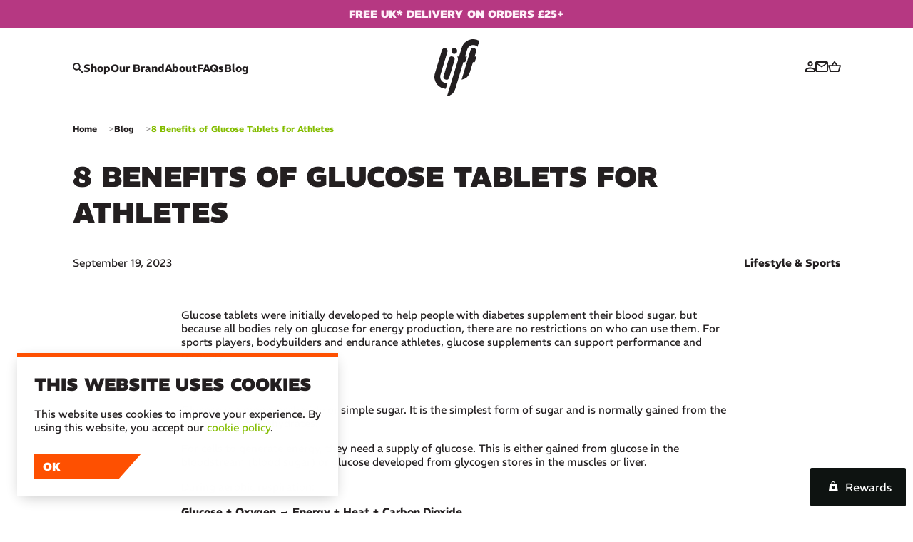

--- FILE ---
content_type: text/html; charset=utf-8
request_url: https://liftglucose.com/blogs/blog/8-benefits-of-glucose-tablets-for-athletes
body_size: 21078
content:
<!doctype html>
<html class="no-js" lang="en">
  <head>
    <meta charset="utf-8">
    <meta http-equiv="X-UA-Compatible" content="IE=edge">
    <meta name="viewport" content="width=device-width,initial-scale=1">
    <meta name="theme-color" content="">
    <link rel="canonical" href="https://liftglucose.com/blogs/blog/8-benefits-of-glucose-tablets-for-athletes">
    <link rel="icon" href="//liftglucose.com/cdn/shop/t/5/assets/favicon.png?v=134855841907116597371723117134">

    <title>
      8 Benefits of Glucose Tablets for Athletes
</title>

    
      <meta name="description" content="For sports players, bodybuilders and endurance athletes, glucose supplements can support performance and recovery time - find out how here.">
    

    

<meta property="og:site_name" content="Lift Glucose">
<meta property="og:url" content="https://liftglucose.com/blogs/blog/8-benefits-of-glucose-tablets-for-athletes">
<meta property="og:title" content="8 Benefits of Glucose Tablets for Athletes">
<meta property="og:type" content="article">
<meta property="og:description" content="For sports players, bodybuilders and endurance athletes, glucose supplements can support performance and recovery time - find out how here."><meta property="og:image" content="http://liftglucose.com/cdn/shop/articles/marcus-ng-ZbbhkQ0M2AM-unsplash.jpg?v=1695226826">
  <meta property="og:image:secure_url" content="https://liftglucose.com/cdn/shop/articles/marcus-ng-ZbbhkQ0M2AM-unsplash.jpg?v=1695226826">
  <meta property="og:image:width" content="1667">
  <meta property="og:image:height" content="1111"><meta name="twitter:card" content="summary_large_image">
<meta name="twitter:title" content="8 Benefits of Glucose Tablets for Athletes">
<meta name="twitter:description" content="For sports players, bodybuilders and endurance athletes, glucose supplements can support performance and recovery time - find out how here.">


    <script>window.performance && window.performance.mark && window.performance.mark('shopify.content_for_header.start');</script><meta name="facebook-domain-verification" content="a871eq22djjeitsgqt1pfcq6awi1st">
<meta name="google-site-verification" content="Aj0n77QovGv7aWlMFQsOWu8fexiSnXcF5SinOuFT5Sg">
<meta id="shopify-digital-wallet" name="shopify-digital-wallet" content="/79846179121/digital_wallets/dialog">
<meta name="shopify-checkout-api-token" content="ee837c81f13a3f0698167cff72a8f9b3">
<link rel="alternate" type="application/atom+xml" title="Feed" href="/blogs/blog.atom" />
<script async="async" src="/checkouts/internal/preloads.js?locale=en-GB"></script>
<link rel="preconnect" href="https://shop.app" crossorigin="anonymous">
<script async="async" src="https://shop.app/checkouts/internal/preloads.js?locale=en-GB&shop_id=79846179121" crossorigin="anonymous"></script>
<script id="apple-pay-shop-capabilities" type="application/json">{"shopId":79846179121,"countryCode":"GB","currencyCode":"GBP","merchantCapabilities":["supports3DS"],"merchantId":"gid:\/\/shopify\/Shop\/79846179121","merchantName":"Lift Glucose","requiredBillingContactFields":["postalAddress","email"],"requiredShippingContactFields":["postalAddress","email"],"shippingType":"shipping","supportedNetworks":["visa","maestro","masterCard","amex","discover","elo"],"total":{"type":"pending","label":"Lift Glucose","amount":"1.00"},"shopifyPaymentsEnabled":true,"supportsSubscriptions":true}</script>
<script id="shopify-features" type="application/json">{"accessToken":"ee837c81f13a3f0698167cff72a8f9b3","betas":["rich-media-storefront-analytics"],"domain":"liftglucose.com","predictiveSearch":true,"shopId":79846179121,"locale":"en"}</script>
<script>var Shopify = Shopify || {};
Shopify.shop = "liftglucose.myshopify.com";
Shopify.locale = "en";
Shopify.currency = {"active":"GBP","rate":"1.0"};
Shopify.country = "GB";
Shopify.theme = {"name":"Lift Glucose v1.2.0","id":170447339825,"schema_name":"Lift Glucose","schema_version":"1.1.2","theme_store_id":null,"role":"main"};
Shopify.theme.handle = "null";
Shopify.theme.style = {"id":null,"handle":null};
Shopify.cdnHost = "liftglucose.com/cdn";
Shopify.routes = Shopify.routes || {};
Shopify.routes.root = "/";</script>
<script type="module">!function(o){(o.Shopify=o.Shopify||{}).modules=!0}(window);</script>
<script>!function(o){function n(){var o=[];function n(){o.push(Array.prototype.slice.apply(arguments))}return n.q=o,n}var t=o.Shopify=o.Shopify||{};t.loadFeatures=n(),t.autoloadFeatures=n()}(window);</script>
<script>
  window.ShopifyPay = window.ShopifyPay || {};
  window.ShopifyPay.apiHost = "shop.app\/pay";
  window.ShopifyPay.redirectState = null;
</script>
<script id="shop-js-analytics" type="application/json">{"pageType":"article"}</script>
<script defer="defer" async type="module" src="//liftglucose.com/cdn/shopifycloud/shop-js/modules/v2/client.init-shop-cart-sync_Bc8-qrdt.en.esm.js"></script>
<script defer="defer" async type="module" src="//liftglucose.com/cdn/shopifycloud/shop-js/modules/v2/chunk.common_CmNk3qlo.esm.js"></script>
<script type="module">
  await import("//liftglucose.com/cdn/shopifycloud/shop-js/modules/v2/client.init-shop-cart-sync_Bc8-qrdt.en.esm.js");
await import("//liftglucose.com/cdn/shopifycloud/shop-js/modules/v2/chunk.common_CmNk3qlo.esm.js");

  window.Shopify.SignInWithShop?.initShopCartSync?.({"fedCMEnabled":true,"windoidEnabled":true});

</script>
<script>
  window.Shopify = window.Shopify || {};
  if (!window.Shopify.featureAssets) window.Shopify.featureAssets = {};
  window.Shopify.featureAssets['shop-js'] = {"shop-cart-sync":["modules/v2/client.shop-cart-sync_DOpY4EW0.en.esm.js","modules/v2/chunk.common_CmNk3qlo.esm.js"],"init-fed-cm":["modules/v2/client.init-fed-cm_D2vsy40D.en.esm.js","modules/v2/chunk.common_CmNk3qlo.esm.js"],"shop-button":["modules/v2/client.shop-button_CI-s0xGZ.en.esm.js","modules/v2/chunk.common_CmNk3qlo.esm.js"],"shop-toast-manager":["modules/v2/client.shop-toast-manager_Cx0C6may.en.esm.js","modules/v2/chunk.common_CmNk3qlo.esm.js"],"init-windoid":["modules/v2/client.init-windoid_CXNAd0Cm.en.esm.js","modules/v2/chunk.common_CmNk3qlo.esm.js"],"init-shop-email-lookup-coordinator":["modules/v2/client.init-shop-email-lookup-coordinator_B9mmbKi4.en.esm.js","modules/v2/chunk.common_CmNk3qlo.esm.js"],"shop-cash-offers":["modules/v2/client.shop-cash-offers_CL9Nay2h.en.esm.js","modules/v2/chunk.common_CmNk3qlo.esm.js","modules/v2/chunk.modal_CvhjeixQ.esm.js"],"avatar":["modules/v2/client.avatar_BTnouDA3.en.esm.js"],"init-shop-cart-sync":["modules/v2/client.init-shop-cart-sync_Bc8-qrdt.en.esm.js","modules/v2/chunk.common_CmNk3qlo.esm.js"],"init-customer-accounts-sign-up":["modules/v2/client.init-customer-accounts-sign-up_C7zhr03q.en.esm.js","modules/v2/client.shop-login-button_BbMx65lK.en.esm.js","modules/v2/chunk.common_CmNk3qlo.esm.js","modules/v2/chunk.modal_CvhjeixQ.esm.js"],"pay-button":["modules/v2/client.pay-button_Bhm3077V.en.esm.js","modules/v2/chunk.common_CmNk3qlo.esm.js"],"init-shop-for-new-customer-accounts":["modules/v2/client.init-shop-for-new-customer-accounts_rLbLSDTe.en.esm.js","modules/v2/client.shop-login-button_BbMx65lK.en.esm.js","modules/v2/chunk.common_CmNk3qlo.esm.js","modules/v2/chunk.modal_CvhjeixQ.esm.js"],"init-customer-accounts":["modules/v2/client.init-customer-accounts_DkVf8Jdu.en.esm.js","modules/v2/client.shop-login-button_BbMx65lK.en.esm.js","modules/v2/chunk.common_CmNk3qlo.esm.js","modules/v2/chunk.modal_CvhjeixQ.esm.js"],"shop-login-button":["modules/v2/client.shop-login-button_BbMx65lK.en.esm.js","modules/v2/chunk.common_CmNk3qlo.esm.js","modules/v2/chunk.modal_CvhjeixQ.esm.js"],"shop-follow-button":["modules/v2/client.shop-follow-button_B-omSWeu.en.esm.js","modules/v2/chunk.common_CmNk3qlo.esm.js","modules/v2/chunk.modal_CvhjeixQ.esm.js"],"lead-capture":["modules/v2/client.lead-capture_DZQFWrYz.en.esm.js","modules/v2/chunk.common_CmNk3qlo.esm.js","modules/v2/chunk.modal_CvhjeixQ.esm.js"],"checkout-modal":["modules/v2/client.checkout-modal_Fp9GouFF.en.esm.js","modules/v2/chunk.common_CmNk3qlo.esm.js","modules/v2/chunk.modal_CvhjeixQ.esm.js"],"shop-login":["modules/v2/client.shop-login_B9KWmZaW.en.esm.js","modules/v2/chunk.common_CmNk3qlo.esm.js","modules/v2/chunk.modal_CvhjeixQ.esm.js"],"payment-terms":["modules/v2/client.payment-terms_Bl_bs7GP.en.esm.js","modules/v2/chunk.common_CmNk3qlo.esm.js","modules/v2/chunk.modal_CvhjeixQ.esm.js"]};
</script>
<script>(function() {
  var isLoaded = false;
  function asyncLoad() {
    if (isLoaded) return;
    isLoaded = true;
    var urls = ["https:\/\/static.rechargecdn.com\/assets\/js\/widget.min.js?shop=liftglucose.myshopify.com"];
    for (var i = 0; i < urls.length; i++) {
      var s = document.createElement('script');
      s.type = 'text/javascript';
      s.async = true;
      s.src = urls[i];
      var x = document.getElementsByTagName('script')[0];
      x.parentNode.insertBefore(s, x);
    }
  };
  if(window.attachEvent) {
    window.attachEvent('onload', asyncLoad);
  } else {
    window.addEventListener('load', asyncLoad, false);
  }
})();</script>
<script id="__st">var __st={"a":79846179121,"offset":0,"reqid":"d2914e7d-6803-488b-8ef8-3f939bf7f437-1762493801","pageurl":"liftglucose.com\/blogs\/blog\/8-benefits-of-glucose-tablets-for-athletes","s":"articles-606404739377","u":"3e1854003f80","p":"article","rtyp":"article","rid":606404739377};</script>
<script>window.ShopifyPaypalV4VisibilityTracking = true;</script>
<script id="captcha-bootstrap">!function(){'use strict';const t='contact',e='account',n='new_comment',o=[[t,t],['blogs',n],['comments',n],[t,'customer']],c=[[e,'customer_login'],[e,'guest_login'],[e,'recover_customer_password'],[e,'create_customer']],r=t=>t.map((([t,e])=>`form[action*='/${t}']:not([data-nocaptcha='true']) input[name='form_type'][value='${e}']`)).join(','),a=t=>()=>t?[...document.querySelectorAll(t)].map((t=>t.form)):[];function s(){const t=[...o],e=r(t);return a(e)}const i='password',u='form_key',d=['recaptcha-v3-token','g-recaptcha-response','h-captcha-response',i],f=()=>{try{return window.sessionStorage}catch{return}},m='__shopify_v',_=t=>t.elements[u];function p(t,e,n=!1){try{const o=window.sessionStorage,c=JSON.parse(o.getItem(e)),{data:r}=function(t){const{data:e,action:n}=t;return t[m]||n?{data:e,action:n}:{data:t,action:n}}(c);for(const[e,n]of Object.entries(r))t.elements[e]&&(t.elements[e].value=n);n&&o.removeItem(e)}catch(o){console.error('form repopulation failed',{error:o})}}const l='form_type',E='cptcha';function T(t){t.dataset[E]=!0}const w=window,h=w.document,L='Shopify',v='ce_forms',y='captcha';let A=!1;((t,e)=>{const n=(g='f06e6c50-85a8-45c8-87d0-21a2b65856fe',I='https://cdn.shopify.com/shopifycloud/storefront-forms-hcaptcha/ce_storefront_forms_captcha_hcaptcha.v1.5.2.iife.js',D={infoText:'Protected by hCaptcha',privacyText:'Privacy',termsText:'Terms'},(t,e,n)=>{const o=w[L][v],c=o.bindForm;if(c)return c(t,g,e,D).then(n);var r;o.q.push([[t,g,e,D],n]),r=I,A||(h.body.append(Object.assign(h.createElement('script'),{id:'captcha-provider',async:!0,src:r})),A=!0)});var g,I,D;w[L]=w[L]||{},w[L][v]=w[L][v]||{},w[L][v].q=[],w[L][y]=w[L][y]||{},w[L][y].protect=function(t,e){n(t,void 0,e),T(t)},Object.freeze(w[L][y]),function(t,e,n,w,h,L){const[v,y,A,g]=function(t,e,n){const i=e?o:[],u=t?c:[],d=[...i,...u],f=r(d),m=r(i),_=r(d.filter((([t,e])=>n.includes(e))));return[a(f),a(m),a(_),s()]}(w,h,L),I=t=>{const e=t.target;return e instanceof HTMLFormElement?e:e&&e.form},D=t=>v().includes(t);t.addEventListener('submit',(t=>{const e=I(t);if(!e)return;const n=D(e)&&!e.dataset.hcaptchaBound&&!e.dataset.recaptchaBound,o=_(e),c=g().includes(e)&&(!o||!o.value);(n||c)&&t.preventDefault(),c&&!n&&(function(t){try{if(!f())return;!function(t){const e=f();if(!e)return;const n=_(t);if(!n)return;const o=n.value;o&&e.removeItem(o)}(t);const e=Array.from(Array(32),(()=>Math.random().toString(36)[2])).join('');!function(t,e){_(t)||t.append(Object.assign(document.createElement('input'),{type:'hidden',name:u})),t.elements[u].value=e}(t,e),function(t,e){const n=f();if(!n)return;const o=[...t.querySelectorAll(`input[type='${i}']`)].map((({name:t})=>t)),c=[...d,...o],r={};for(const[a,s]of new FormData(t).entries())c.includes(a)||(r[a]=s);n.setItem(e,JSON.stringify({[m]:1,action:t.action,data:r}))}(t,e)}catch(e){console.error('failed to persist form',e)}}(e),e.submit())}));const S=(t,e)=>{t&&!t.dataset[E]&&(n(t,e.some((e=>e===t))),T(t))};for(const o of['focusin','change'])t.addEventListener(o,(t=>{const e=I(t);D(e)&&S(e,y())}));const B=e.get('form_key'),M=e.get(l),P=B&&M;t.addEventListener('DOMContentLoaded',(()=>{const t=y();if(P)for(const e of t)e.elements[l].value===M&&p(e,B);[...new Set([...A(),...v().filter((t=>'true'===t.dataset.shopifyCaptcha))])].forEach((e=>S(e,t)))}))}(h,new URLSearchParams(w.location.search),n,t,e,['guest_login'])})(!0,!0)}();</script>
<script integrity="sha256-52AcMU7V7pcBOXWImdc/TAGTFKeNjmkeM1Pvks/DTgc=" data-source-attribution="shopify.loadfeatures" defer="defer" src="//liftglucose.com/cdn/shopifycloud/storefront/assets/storefront/load_feature-81c60534.js" crossorigin="anonymous"></script>
<script crossorigin="anonymous" defer="defer" src="//liftglucose.com/cdn/shopifycloud/storefront/assets/shopify_pay/storefront-65b4c6d7.js?v=20250812"></script>
<script data-source-attribution="shopify.dynamic_checkout.dynamic.init">var Shopify=Shopify||{};Shopify.PaymentButton=Shopify.PaymentButton||{isStorefrontPortableWallets:!0,init:function(){window.Shopify.PaymentButton.init=function(){};var t=document.createElement("script");t.src="https://liftglucose.com/cdn/shopifycloud/portable-wallets/latest/portable-wallets.en.js",t.type="module",document.head.appendChild(t)}};
</script>
<script data-source-attribution="shopify.dynamic_checkout.buyer_consent">
  function portableWalletsHideBuyerConsent(e){var t=document.getElementById("shopify-buyer-consent"),n=document.getElementById("shopify-subscription-policy-button");t&&n&&(t.classList.add("hidden"),t.setAttribute("aria-hidden","true"),n.removeEventListener("click",e))}function portableWalletsShowBuyerConsent(e){var t=document.getElementById("shopify-buyer-consent"),n=document.getElementById("shopify-subscription-policy-button");t&&n&&(t.classList.remove("hidden"),t.removeAttribute("aria-hidden"),n.addEventListener("click",e))}window.Shopify?.PaymentButton&&(window.Shopify.PaymentButton.hideBuyerConsent=portableWalletsHideBuyerConsent,window.Shopify.PaymentButton.showBuyerConsent=portableWalletsShowBuyerConsent);
</script>
<script data-source-attribution="shopify.dynamic_checkout.cart.bootstrap">document.addEventListener("DOMContentLoaded",(function(){function t(){return document.querySelector("shopify-accelerated-checkout-cart, shopify-accelerated-checkout")}if(t())Shopify.PaymentButton.init();else{new MutationObserver((function(e,n){t()&&(Shopify.PaymentButton.init(),n.disconnect())})).observe(document.body,{childList:!0,subtree:!0})}}));
</script>
<link id="shopify-accelerated-checkout-styles" rel="stylesheet" media="screen" href="https://liftglucose.com/cdn/shopifycloud/portable-wallets/latest/accelerated-checkout-backwards-compat.css" crossorigin="anonymous">
<style id="shopify-accelerated-checkout-cart">
        #shopify-buyer-consent {
  margin-top: 1em;
  display: inline-block;
  width: 100%;
}

#shopify-buyer-consent.hidden {
  display: none;
}

#shopify-subscription-policy-button {
  background: none;
  border: none;
  padding: 0;
  text-decoration: underline;
  font-size: inherit;
  cursor: pointer;
}

#shopify-subscription-policy-button::before {
  box-shadow: none;
}

      </style>

<script>window.performance && window.performance.mark && window.performance.mark('shopify.content_for_header.end');</script>

    <link href="//liftglucose.com/cdn/shop/t/5/assets/coreStyles.css?v=23803726351781674651724251783" rel="stylesheet" type="text/css" media="all" />

    <script>
      document.documentElement.className = document.documentElement.className.replace('no-js', 'js');
      if (Shopify.designMode) {
        document.documentElement.classList.add('shopify-design-mode');
      }
    </script>

    <meta name="google-site-verification" content="ZDiP9_9tz4Jq40xtA6OkyiyIKcQvGJeWfCnQsJvmy2w">
  <link href="https://monorail-edge.shopifysvc.com" rel="dns-prefetch">
<script>(function(){if ("sendBeacon" in navigator && "performance" in window) {try {var session_token_from_headers = performance.getEntriesByType('navigation')[0].serverTiming.find(x => x.name == '_s').description;} catch {var session_token_from_headers = undefined;}var session_cookie_matches = document.cookie.match(/_shopify_s=([^;]*)/);var session_token_from_cookie = session_cookie_matches && session_cookie_matches.length === 2 ? session_cookie_matches[1] : "";var session_token = session_token_from_headers || session_token_from_cookie || "";function handle_abandonment_event(e) {var entries = performance.getEntries().filter(function(entry) {return /monorail-edge.shopifysvc.com/.test(entry.name);});if (!window.abandonment_tracked && entries.length === 0) {window.abandonment_tracked = true;var currentMs = Date.now();var navigation_start = performance.timing.navigationStart;var payload = {shop_id: 79846179121,url: window.location.href,navigation_start,duration: currentMs - navigation_start,session_token,page_type: "article"};window.navigator.sendBeacon("https://monorail-edge.shopifysvc.com/v1/produce", JSON.stringify({schema_id: "online_store_buyer_site_abandonment/1.1",payload: payload,metadata: {event_created_at_ms: currentMs,event_sent_at_ms: currentMs}}));}}window.addEventListener('pagehide', handle_abandonment_event);}}());</script>
<script id="web-pixels-manager-setup">(function e(e,d,r,n,o){if(void 0===o&&(o={}),!Boolean(null===(a=null===(i=window.Shopify)||void 0===i?void 0:i.analytics)||void 0===a?void 0:a.replayQueue)){var i,a;window.Shopify=window.Shopify||{};var t=window.Shopify;t.analytics=t.analytics||{};var s=t.analytics;s.replayQueue=[],s.publish=function(e,d,r){return s.replayQueue.push([e,d,r]),!0};try{self.performance.mark("wpm:start")}catch(e){}var l=function(){var e={modern:/Edge?\/(1{2}[4-9]|1[2-9]\d|[2-9]\d{2}|\d{4,})\.\d+(\.\d+|)|Firefox\/(1{2}[4-9]|1[2-9]\d|[2-9]\d{2}|\d{4,})\.\d+(\.\d+|)|Chrom(ium|e)\/(9{2}|\d{3,})\.\d+(\.\d+|)|(Maci|X1{2}).+ Version\/(15\.\d+|(1[6-9]|[2-9]\d|\d{3,})\.\d+)([,.]\d+|)( \(\w+\)|)( Mobile\/\w+|) Safari\/|Chrome.+OPR\/(9{2}|\d{3,})\.\d+\.\d+|(CPU[ +]OS|iPhone[ +]OS|CPU[ +]iPhone|CPU IPhone OS|CPU iPad OS)[ +]+(15[._]\d+|(1[6-9]|[2-9]\d|\d{3,})[._]\d+)([._]\d+|)|Android:?[ /-](13[3-9]|1[4-9]\d|[2-9]\d{2}|\d{4,})(\.\d+|)(\.\d+|)|Android.+Firefox\/(13[5-9]|1[4-9]\d|[2-9]\d{2}|\d{4,})\.\d+(\.\d+|)|Android.+Chrom(ium|e)\/(13[3-9]|1[4-9]\d|[2-9]\d{2}|\d{4,})\.\d+(\.\d+|)|SamsungBrowser\/([2-9]\d|\d{3,})\.\d+/,legacy:/Edge?\/(1[6-9]|[2-9]\d|\d{3,})\.\d+(\.\d+|)|Firefox\/(5[4-9]|[6-9]\d|\d{3,})\.\d+(\.\d+|)|Chrom(ium|e)\/(5[1-9]|[6-9]\d|\d{3,})\.\d+(\.\d+|)([\d.]+$|.*Safari\/(?![\d.]+ Edge\/[\d.]+$))|(Maci|X1{2}).+ Version\/(10\.\d+|(1[1-9]|[2-9]\d|\d{3,})\.\d+)([,.]\d+|)( \(\w+\)|)( Mobile\/\w+|) Safari\/|Chrome.+OPR\/(3[89]|[4-9]\d|\d{3,})\.\d+\.\d+|(CPU[ +]OS|iPhone[ +]OS|CPU[ +]iPhone|CPU IPhone OS|CPU iPad OS)[ +]+(10[._]\d+|(1[1-9]|[2-9]\d|\d{3,})[._]\d+)([._]\d+|)|Android:?[ /-](13[3-9]|1[4-9]\d|[2-9]\d{2}|\d{4,})(\.\d+|)(\.\d+|)|Mobile Safari.+OPR\/([89]\d|\d{3,})\.\d+\.\d+|Android.+Firefox\/(13[5-9]|1[4-9]\d|[2-9]\d{2}|\d{4,})\.\d+(\.\d+|)|Android.+Chrom(ium|e)\/(13[3-9]|1[4-9]\d|[2-9]\d{2}|\d{4,})\.\d+(\.\d+|)|Android.+(UC? ?Browser|UCWEB|U3)[ /]?(15\.([5-9]|\d{2,})|(1[6-9]|[2-9]\d|\d{3,})\.\d+)\.\d+|SamsungBrowser\/(5\.\d+|([6-9]|\d{2,})\.\d+)|Android.+MQ{2}Browser\/(14(\.(9|\d{2,})|)|(1[5-9]|[2-9]\d|\d{3,})(\.\d+|))(\.\d+|)|K[Aa][Ii]OS\/(3\.\d+|([4-9]|\d{2,})\.\d+)(\.\d+|)/},d=e.modern,r=e.legacy,n=navigator.userAgent;return n.match(d)?"modern":n.match(r)?"legacy":"unknown"}(),u="modern"===l?"modern":"legacy",c=(null!=n?n:{modern:"",legacy:""})[u],f=function(e){return[e.baseUrl,"/wpm","/b",e.hashVersion,"modern"===e.buildTarget?"m":"l",".js"].join("")}({baseUrl:d,hashVersion:r,buildTarget:u}),m=function(e){var d=e.version,r=e.bundleTarget,n=e.surface,o=e.pageUrl,i=e.monorailEndpoint;return{emit:function(e){var a=e.status,t=e.errorMsg,s=(new Date).getTime(),l=JSON.stringify({metadata:{event_sent_at_ms:s},events:[{schema_id:"web_pixels_manager_load/3.1",payload:{version:d,bundle_target:r,page_url:o,status:a,surface:n,error_msg:t},metadata:{event_created_at_ms:s}}]});if(!i)return console&&console.warn&&console.warn("[Web Pixels Manager] No Monorail endpoint provided, skipping logging."),!1;try{return self.navigator.sendBeacon.bind(self.navigator)(i,l)}catch(e){}var u=new XMLHttpRequest;try{return u.open("POST",i,!0),u.setRequestHeader("Content-Type","text/plain"),u.send(l),!0}catch(e){return console&&console.warn&&console.warn("[Web Pixels Manager] Got an unhandled error while logging to Monorail."),!1}}}}({version:r,bundleTarget:l,surface:e.surface,pageUrl:self.location.href,monorailEndpoint:e.monorailEndpoint});try{o.browserTarget=l,function(e){var d=e.src,r=e.async,n=void 0===r||r,o=e.onload,i=e.onerror,a=e.sri,t=e.scriptDataAttributes,s=void 0===t?{}:t,l=document.createElement("script"),u=document.querySelector("head"),c=document.querySelector("body");if(l.async=n,l.src=d,a&&(l.integrity=a,l.crossOrigin="anonymous"),s)for(var f in s)if(Object.prototype.hasOwnProperty.call(s,f))try{l.dataset[f]=s[f]}catch(e){}if(o&&l.addEventListener("load",o),i&&l.addEventListener("error",i),u)u.appendChild(l);else{if(!c)throw new Error("Did not find a head or body element to append the script");c.appendChild(l)}}({src:f,async:!0,onload:function(){if(!function(){var e,d;return Boolean(null===(d=null===(e=window.Shopify)||void 0===e?void 0:e.analytics)||void 0===d?void 0:d.initialized)}()){var d=window.webPixelsManager.init(e)||void 0;if(d){var r=window.Shopify.analytics;r.replayQueue.forEach((function(e){var r=e[0],n=e[1],o=e[2];d.publishCustomEvent(r,n,o)})),r.replayQueue=[],r.publish=d.publishCustomEvent,r.visitor=d.visitor,r.initialized=!0}}},onerror:function(){return m.emit({status:"failed",errorMsg:"".concat(f," has failed to load")})},sri:function(e){var d=/^sha384-[A-Za-z0-9+/=]+$/;return"string"==typeof e&&d.test(e)}(c)?c:"",scriptDataAttributes:o}),m.emit({status:"loading"})}catch(e){m.emit({status:"failed",errorMsg:(null==e?void 0:e.message)||"Unknown error"})}}})({shopId: 79846179121,storefrontBaseUrl: "https://liftglucose.com",extensionsBaseUrl: "https://extensions.shopifycdn.com/cdn/shopifycloud/web-pixels-manager",monorailEndpoint: "https://monorail-edge.shopifysvc.com/unstable/produce_batch",surface: "storefront-renderer",enabledBetaFlags: ["2dca8a86"],webPixelsConfigList: [{"id":"761790769","configuration":"{\"config\":\"{\\\"pixel_id\\\":\\\"G-3VMKGP71FC\\\",\\\"target_country\\\":\\\"GB\\\",\\\"gtag_events\\\":[{\\\"type\\\":\\\"begin_checkout\\\",\\\"action_label\\\":[\\\"G-3VMKGP71FC\\\",\\\"AW-11360295485\\\/0pZtCL2NkukYEL20gakq\\\"]},{\\\"type\\\":\\\"search\\\",\\\"action_label\\\":[\\\"G-3VMKGP71FC\\\",\\\"AW-11360295485\\\/ugT-CLeNkukYEL20gakq\\\"]},{\\\"type\\\":\\\"view_item\\\",\\\"action_label\\\":[\\\"G-3VMKGP71FC\\\",\\\"AW-11360295485\\\/89kMCLSNkukYEL20gakq\\\",\\\"MC-B61KB6DJ0W\\\"]},{\\\"type\\\":\\\"purchase\\\",\\\"action_label\\\":[\\\"G-3VMKGP71FC\\\",\\\"AW-11360295485\\\/VpWeCK6NkukYEL20gakq\\\",\\\"MC-B61KB6DJ0W\\\"]},{\\\"type\\\":\\\"page_view\\\",\\\"action_label\\\":[\\\"G-3VMKGP71FC\\\",\\\"AW-11360295485\\\/4H72CLGNkukYEL20gakq\\\",\\\"MC-B61KB6DJ0W\\\"]},{\\\"type\\\":\\\"add_payment_info\\\",\\\"action_label\\\":[\\\"G-3VMKGP71FC\\\",\\\"AW-11360295485\\\/g-mQCOKRkukYEL20gakq\\\"]},{\\\"type\\\":\\\"add_to_cart\\\",\\\"action_label\\\":[\\\"G-3VMKGP71FC\\\",\\\"AW-11360295485\\\/PwY2CLqNkukYEL20gakq\\\"]}],\\\"enable_monitoring_mode\\\":false}\"}","eventPayloadVersion":"v1","runtimeContext":"OPEN","scriptVersion":"b2a88bafab3e21179ed38636efcd8a93","type":"APP","apiClientId":1780363,"privacyPurposes":[],"dataSharingAdjustments":{"protectedCustomerApprovalScopes":["read_customer_address","read_customer_email","read_customer_name","read_customer_personal_data","read_customer_phone"]}},{"id":"410386737","configuration":"{\"pixel_id\":\"1378986826019970\",\"pixel_type\":\"facebook_pixel\",\"metaapp_system_user_token\":\"-\"}","eventPayloadVersion":"v1","runtimeContext":"OPEN","scriptVersion":"ca16bc87fe92b6042fbaa3acc2fbdaa6","type":"APP","apiClientId":2329312,"privacyPurposes":["ANALYTICS","MARKETING","SALE_OF_DATA"],"dataSharingAdjustments":{"protectedCustomerApprovalScopes":["read_customer_address","read_customer_email","read_customer_name","read_customer_personal_data","read_customer_phone"]}},{"id":"shopify-app-pixel","configuration":"{}","eventPayloadVersion":"v1","runtimeContext":"STRICT","scriptVersion":"0450","apiClientId":"shopify-pixel","type":"APP","privacyPurposes":["ANALYTICS","MARKETING"]},{"id":"shopify-custom-pixel","eventPayloadVersion":"v1","runtimeContext":"LAX","scriptVersion":"0450","apiClientId":"shopify-pixel","type":"CUSTOM","privacyPurposes":["ANALYTICS","MARKETING"]}],isMerchantRequest: false,initData: {"shop":{"name":"Lift Glucose","paymentSettings":{"currencyCode":"GBP"},"myshopifyDomain":"liftglucose.myshopify.com","countryCode":"GB","storefrontUrl":"https:\/\/liftglucose.com"},"customer":null,"cart":null,"checkout":null,"productVariants":[],"purchasingCompany":null},},"https://liftglucose.com/cdn","ae1676cfwd2530674p4253c800m34e853cb",{"modern":"","legacy":""},{"shopId":"79846179121","storefrontBaseUrl":"https:\/\/liftglucose.com","extensionBaseUrl":"https:\/\/extensions.shopifycdn.com\/cdn\/shopifycloud\/web-pixels-manager","surface":"storefront-renderer","enabledBetaFlags":"[\"2dca8a86\"]","isMerchantRequest":"false","hashVersion":"ae1676cfwd2530674p4253c800m34e853cb","publish":"custom","events":"[[\"page_viewed\",{}]]"});</script><script>
  window.ShopifyAnalytics = window.ShopifyAnalytics || {};
  window.ShopifyAnalytics.meta = window.ShopifyAnalytics.meta || {};
  window.ShopifyAnalytics.meta.currency = 'GBP';
  var meta = {"page":{"pageType":"article","resourceType":"article","resourceId":606404739377}};
  for (var attr in meta) {
    window.ShopifyAnalytics.meta[attr] = meta[attr];
  }
</script>
<script class="analytics">
  (function () {
    var customDocumentWrite = function(content) {
      var jquery = null;

      if (window.jQuery) {
        jquery = window.jQuery;
      } else if (window.Checkout && window.Checkout.$) {
        jquery = window.Checkout.$;
      }

      if (jquery) {
        jquery('body').append(content);
      }
    };

    var hasLoggedConversion = function(token) {
      if (token) {
        return document.cookie.indexOf('loggedConversion=' + token) !== -1;
      }
      return false;
    }

    var setCookieIfConversion = function(token) {
      if (token) {
        var twoMonthsFromNow = new Date(Date.now());
        twoMonthsFromNow.setMonth(twoMonthsFromNow.getMonth() + 2);

        document.cookie = 'loggedConversion=' + token + '; expires=' + twoMonthsFromNow;
      }
    }

    var trekkie = window.ShopifyAnalytics.lib = window.trekkie = window.trekkie || [];
    if (trekkie.integrations) {
      return;
    }
    trekkie.methods = [
      'identify',
      'page',
      'ready',
      'track',
      'trackForm',
      'trackLink'
    ];
    trekkie.factory = function(method) {
      return function() {
        var args = Array.prototype.slice.call(arguments);
        args.unshift(method);
        trekkie.push(args);
        return trekkie;
      };
    };
    for (var i = 0; i < trekkie.methods.length; i++) {
      var key = trekkie.methods[i];
      trekkie[key] = trekkie.factory(key);
    }
    trekkie.load = function(config) {
      trekkie.config = config || {};
      trekkie.config.initialDocumentCookie = document.cookie;
      var first = document.getElementsByTagName('script')[0];
      var script = document.createElement('script');
      script.type = 'text/javascript';
      script.onerror = function(e) {
        var scriptFallback = document.createElement('script');
        scriptFallback.type = 'text/javascript';
        scriptFallback.onerror = function(error) {
                var Monorail = {
      produce: function produce(monorailDomain, schemaId, payload) {
        var currentMs = new Date().getTime();
        var event = {
          schema_id: schemaId,
          payload: payload,
          metadata: {
            event_created_at_ms: currentMs,
            event_sent_at_ms: currentMs
          }
        };
        return Monorail.sendRequest("https://" + monorailDomain + "/v1/produce", JSON.stringify(event));
      },
      sendRequest: function sendRequest(endpointUrl, payload) {
        // Try the sendBeacon API
        if (window && window.navigator && typeof window.navigator.sendBeacon === 'function' && typeof window.Blob === 'function' && !Monorail.isIos12()) {
          var blobData = new window.Blob([payload], {
            type: 'text/plain'
          });

          if (window.navigator.sendBeacon(endpointUrl, blobData)) {
            return true;
          } // sendBeacon was not successful

        } // XHR beacon

        var xhr = new XMLHttpRequest();

        try {
          xhr.open('POST', endpointUrl);
          xhr.setRequestHeader('Content-Type', 'text/plain');
          xhr.send(payload);
        } catch (e) {
          console.log(e);
        }

        return false;
      },
      isIos12: function isIos12() {
        return window.navigator.userAgent.lastIndexOf('iPhone; CPU iPhone OS 12_') !== -1 || window.navigator.userAgent.lastIndexOf('iPad; CPU OS 12_') !== -1;
      }
    };
    Monorail.produce('monorail-edge.shopifysvc.com',
      'trekkie_storefront_load_errors/1.1',
      {shop_id: 79846179121,
      theme_id: 170447339825,
      app_name: "storefront",
      context_url: window.location.href,
      source_url: "//liftglucose.com/cdn/s/trekkie.storefront.5ad93876886aa0a32f5bade9f25632a26c6f183a.min.js"});

        };
        scriptFallback.async = true;
        scriptFallback.src = '//liftglucose.com/cdn/s/trekkie.storefront.5ad93876886aa0a32f5bade9f25632a26c6f183a.min.js';
        first.parentNode.insertBefore(scriptFallback, first);
      };
      script.async = true;
      script.src = '//liftglucose.com/cdn/s/trekkie.storefront.5ad93876886aa0a32f5bade9f25632a26c6f183a.min.js';
      first.parentNode.insertBefore(script, first);
    };
    trekkie.load(
      {"Trekkie":{"appName":"storefront","development":false,"defaultAttributes":{"shopId":79846179121,"isMerchantRequest":null,"themeId":170447339825,"themeCityHash":"4762214948206098081","contentLanguage":"en","currency":"GBP","eventMetadataId":"f5faa388-1061-403a-a941-2aaec8347c69"},"isServerSideCookieWritingEnabled":true,"monorailRegion":"shop_domain","enabledBetaFlags":["f0df213a"]},"Session Attribution":{},"S2S":{"facebookCapiEnabled":true,"source":"trekkie-storefront-renderer","apiClientId":580111}}
    );

    var loaded = false;
    trekkie.ready(function() {
      if (loaded) return;
      loaded = true;

      window.ShopifyAnalytics.lib = window.trekkie;

      var originalDocumentWrite = document.write;
      document.write = customDocumentWrite;
      try { window.ShopifyAnalytics.merchantGoogleAnalytics.call(this); } catch(error) {};
      document.write = originalDocumentWrite;

      window.ShopifyAnalytics.lib.page(null,{"pageType":"article","resourceType":"article","resourceId":606404739377,"shopifyEmitted":true});

      var match = window.location.pathname.match(/checkouts\/(.+)\/(thank_you|post_purchase)/)
      var token = match? match[1]: undefined;
      if (!hasLoggedConversion(token)) {
        setCookieIfConversion(token);
        
      }
    });


        var eventsListenerScript = document.createElement('script');
        eventsListenerScript.async = true;
        eventsListenerScript.src = "//liftglucose.com/cdn/shopifycloud/storefront/assets/shop_events_listener-3da45d37.js";
        document.getElementsByTagName('head')[0].appendChild(eventsListenerScript);

})();</script>
<script
  defer
  src="https://liftglucose.com/cdn/shopifycloud/perf-kit/shopify-perf-kit-2.1.2.min.js"
  data-application="storefront-renderer"
  data-shop-id="79846179121"
  data-render-region="gcp-us-east1"
  data-page-type="article"
  data-theme-instance-id="170447339825"
  data-theme-name="Lift Glucose"
  data-theme-version="1.1.2"
  data-monorail-region="shop_domain"
  data-resource-timing-sampling-rate="10"
  data-shs="true"
  data-shs-beacon="true"
  data-shs-export-with-fetch="true"
  data-shs-logs-sample-rate="1"
></script>
</head>

  <body class="template-article">
    <!-- HTML snippet for the start of your store's <body> -->

    <a class="skip-to-content-link button sr-only" href="#MainContent">
      Skip to content
    </a>

    <!-- BEGIN sections: header-group -->
<div id="shopify-section-sections--23120564748593__announcement-bar" class="shopify-section shopify-section-group-header-group">
  <figure class="announcement-bar" id="announcement-bar">
    <div class="announcement-bar__inner content-container text-subtitle">
      <a href="/policies/shipping-policy" title="Shipping Policy">Free UK* Delivery on orders £25+</a>
    </div>
  </figure>



</div><div id="shopify-section-sections--23120564748593__header" class="shopify-section shopify-section-group-header-group"><header class="header" id="header">
  <div class="content-container header__inner">
    
    <a
      href="/"
      class="header__logo"
      aria-label="Lift Glucose"
    >
      <svg
        xmlns="http://www.w3.org/2000/svg"
        width="63.167"
        height="80"
        viewBox="0 0 63.167 80"
        title="Lift Glucose"
        aria-label="Lift Glucose"
        class="header__logo__svg"
      >
        <path d="M27.905 20.552a4.036 4.036 0 1 0-4.036-4.037 4.037 4.037 0 0 0 4.036 4.037M15.729 56.593a4.053 4.053 0 0 0 5.055-2.7l7.435-24.525a4.053 4.053 0 0 0-7.758-2.352l-7.434 24.521a4.053 4.053 0 0 0 2.7 5.055m24.8-49.074a16.89 16.89 0 0 0-2.15 4.717l-3.63 11.908h-2.586a8.734 8.734 0 0 1 .972 4.012 9.609 9.609 0 0 1-.35 2.438L17.735 80.001a14.778 14.778 0 0 0 11.543-10.077l11.47-37.677h2.56l2.46-8.106h-2.552l2.966-9.74a8.765 8.765 0 0 1 13.266-4.788 8.752 8.752 0 0 1 1.225.985l2.493-8.253a16.9 16.9 0 0 0-22.642 5.174m18.069 10.207a4.053 4.053 0 1 0-7.755-2.359L38.283 56.755a14.813 14.813 0 0 0 11.6-10.273l4.316-14.235h2.537l2.463-8.106h-2.544ZM16.899 61.489a8.849 8.849 0 0 1-8.4-11.34l9.832-32.418a4.053 4.053 0 1 0-7.757-2.352L.799 47.601a16.892 16.892 0 0 0 15.163 22l2.507-8.249a8.787 8.787 0 0 1-1.565.14" fill="currentColor"/>
      </svg>
    </a>

    
    <button
      class="header__menu-toggle"
      aria-label="Toggle menu"
      type="button"
      data-classtoggle="header-menu-open"
    >
      <svg xmlns="http://www.w3.org/2000/svg" width="22.5" height="15" viewBox="0 0 22.5 15">
  <path d="M0 15v-1.875h22.5V15Zm0-6.562V6.563h22.5v1.875Zm0-6.562V0h22.5v1.875Z" fill="currentColor"/>
</svg>
    </button>

    
    <nav class="header__menu">
      <div
        class="header__menu-toggle__shade"
        data-classtoggle="header-menu-open"
      ></div>

      
      <button
        class="header__search-toggle search-toggle"
        aria-label="Toggle search"
        type="button"
        data-search-toggle
      >
        <svg xmlns="http://www.w3.org/2000/svg" width="15.02" height="15" viewBox="0 0 15.02 15">
  <path d="M13.686 15 8.411 9.745a4.337 4.337 0 0 1-1.342.705 5.317 5.317 0 0 1-1.677.256 5.2 5.2 0 0 1-3.825-1.569A5.16 5.16 0 0 1 0 5.353a5.157 5.157 0 0 1 1.569-3.784A5.168 5.168 0 0 1 5.363 0a5.136 5.136 0 0 1 3.784 1.569 5.177 5.177 0 0 1 1.559 3.787 5.264 5.264 0 0 1-.245 1.634 4.991 4.991 0 0 1-.735 1.422l5.294 5.255ZM5.379 8.863a3.337 3.337 0 0 0 2.476-1.025 3.414 3.414 0 0 0 1.007-2.485 3.408 3.408 0 0 0-1.01-2.485 3.339 3.339 0 0 0-2.473-1.025 3.419 3.419 0 0 0-2.508 1.025 3.377 3.377 0 0 0-1.029 2.485 3.382 3.382 0 0 0 1.026 2.485 3.417 3.417 0 0 0 2.511 1.025Z" fill="currentColor"/>
</svg>
      </button>

      
        
            <div class="header__menu__submenu" id="nav-submenu-0ab66e6b-13c5-4334-ab00-8082b96c824b">
              <button
                type="button"
                class="header__menu__submenu__trigger text-nav"
                data-classtoggle="header__menu__submenu--open"
                data-classtoggle-target="#nav-submenu-0ab66e6b-13c5-4334-ab00-8082b96c824b"
              >
                <span>Shop</span>
                <svg xmlns="http://www.w3.org/2000/svg" width="13.983" height="8" viewBox="0 0 13.983 8">
  <path d="M6.992 8 0 1.008 1.008 0l5.983 6L12.974.017l1.008 1.008Z" fill="currentColor"/>
</svg>
              </button>
              <div class="header__menu__submenu__content">
                <div class="header__menu__submenu__content__inner">
                  <ul class="header__menu__submenu__links">
                    
                      <li>
                        <a
  href="/collections/all"
  class="header__menu__submenu__links__link text-button-2"
  
  
>
  All products
</a>
                      </li>
                    
                      <li>
                        <a
  href="/collections/activ-energy-boost"
  class="header__menu__submenu__links__link text-button-2"
  
  
>
  Activ Energy Boost
</a>
                      </li>
                    
                      <li>
                        <a
  href="/collections/fast-acting-glucose"
  class="header__menu__submenu__links__link text-button-2"
  
  
>
  Fast Acting Glucose
</a>
                      </li>
                    
                      <li>
                        <a
  href="/collections/bundles"
  class="header__menu__submenu__links__link text-button-2"
  
  
>
  Multi-Flavour Bundles
</a>
                      </li>
                    
                  </ul>

                  <figure class="header__menu__submenu__cta">
                    <div class="header__menu__submenu__cta__content">
                      <h3 class="header__menu__submenu__cta__heading text-subtitle">EARN WHEN YOU SHOP!</h3>
                      <div class="header__menu__submenu__cta__body content-default">
                        <p>Our new loyalty scheme is now live. Earn points when you shop, redeem for money off your next purchase or donate to charity!</p>
                      </div>
  <a
    href="/pages/loyalty"
    class="
      button
      button--icon
      
      
      header__menu__submenu__cta__link m-t-base
      
    "
    
    
    
  >
    <span>LEARN MORE</span>
    
        <svg xmlns="http://www.w3.org/2000/svg" width="22.151" height="16.267" viewBox="0 0 22.151 16.267">
  <path d="m14.029 16.267-1.171-1.135L19.03 8.96H0V7.33h19.029l-6.194-6.194L14.006.001l8.144 8.144Z" fill="currentColor"/>
</svg>
    
  </a>
</div>
                    
                      <img src="//liftglucose.com/cdn/shop/files/ENERGYBOOSTmixed_113.png?v=1694462672&amp;width=245" alt="" srcset="//liftglucose.com/cdn/shop/files/ENERGYBOOSTmixed_113.png?v=1694462672&amp;width=245 245w" width="245" height="245" loading="lazy" class="header__menu__submenu__cta__image">
                    
                  </figure>
                </div>
              </div>
            </div>

        
      
        
            <div class="header__menu__submenu" id="nav-submenu-04854248-4a0d-4150-8f01-09442dc8799d">
              <button
                type="button"
                class="header__menu__submenu__trigger text-nav"
                data-classtoggle="header__menu__submenu--open"
                data-classtoggle-target="#nav-submenu-04854248-4a0d-4150-8f01-09442dc8799d"
              >
                <span>Our Brand</span>
                <svg xmlns="http://www.w3.org/2000/svg" width="13.983" height="8" viewBox="0 0 13.983 8">
  <path d="M6.992 8 0 1.008 1.008 0l5.983 6L12.974.017l1.008 1.008Z" fill="currentColor"/>
</svg>
              </button>
              <div class="header__menu__submenu__content">
                <div class="header__menu__submenu__content__inner">
                  <ul class="header__menu__submenu__links">
                    
                      <li>
                        <a
  href="/pages/fast-acting-glucose"
  class="header__menu__submenu__links__link text-button-2"
  
  
>
  LIFT FAST ACTING GLUCOSE
</a>
                      </li>
                    
                      <li>
                        <a
  href="/pages/activ-energy-boost"
  class="header__menu__submenu__links__link text-button-2"
  
  
>
  LIFT ACTIV ENERGY BOOST
</a>
                      </li>
                    
                      <li>
                        <a
  href="/pages/science-behind-glucose"
  class="header__menu__submenu__links__link text-button-2"
  
  
>
  SCIENCE BEHIND GLUCOSE
</a>
                      </li>
                    
                  </ul>

                  <figure class="header__menu__submenu__cta">
                    <div class="header__menu__submenu__cta__content">
                      <h3 class="header__menu__submenu__cta__heading text-subtitle">SHOP AND EARN!</h3>
                      <div class="header__menu__submenu__cta__body content-default">
                        <p>Our new loyalty scheme is now live. Earn points when you shop, redeem for money off your next purchase or donate to charity!</p>
                      </div>
  <a
    href="/pages/loyalty"
    class="
      button
      button--icon
      
      
      header__menu__submenu__cta__link m-t-base
      
    "
    
    
    
  >
    <span>TELL ME MORE</span>
    
        <svg xmlns="http://www.w3.org/2000/svg" width="22.151" height="16.267" viewBox="0 0 22.151 16.267">
  <path d="m14.029 16.267-1.171-1.135L19.03 8.96H0V7.33h19.029l-6.194-6.194L14.006.001l8.144 8.144Z" fill="currentColor"/>
</svg>
    
  </a>
</div>
                    
                      <img src="//liftglucose.com/cdn/shop/files/ENERGYBOOSTmixed_113.png?v=1694462672&amp;width=245" alt="" srcset="//liftglucose.com/cdn/shop/files/ENERGYBOOSTmixed_113.png?v=1694462672&amp;width=245 245w" width="245" height="245" loading="lazy" class="header__menu__submenu__cta__image">
                    
                  </figure>
                </div>
              </div>
            </div>

        
      
        
            <a
  href="/pages/about-us"
  class="header__menu__top-level-link text-nav"
  
  
>
  About
</a>

          
          
      
        
            <a
  href="/pages/faqs"
  class="header__menu__top-level-link text-nav"
  
  
>
  FAQs
</a>

          
          
      
        
            <div class="header__menu__submenu" id="nav-submenu-e01da3ca-75fc-49bb-a3d9-2142449adf10">
              <button
                type="button"
                class="header__menu__submenu__trigger text-nav"
                data-classtoggle="header__menu__submenu--open"
                data-classtoggle-target="#nav-submenu-e01da3ca-75fc-49bb-a3d9-2142449adf10"
              >
                <span>Blog</span>
                <svg xmlns="http://www.w3.org/2000/svg" width="13.983" height="8" viewBox="0 0 13.983 8">
  <path d="M6.992 8 0 1.008 1.008 0l5.983 6L12.974.017l1.008 1.008Z" fill="currentColor"/>
</svg>
              </button>
              <div class="header__menu__submenu__content">
                <div class="header__menu__submenu__content__inner">
                  <ul class="header__menu__submenu__links">
                    
                      <li>
                        <a
  href="/blogs/blog"
  class="header__menu__submenu__links__link text-button-2"
  
  
>
  All Blogs
</a>
                      </li>
                    
                      <li>
                        <a
  href="https://liftglucose.myshopify.com/blogs/blog/tagged/lifestyle-sports"
  class="header__menu__submenu__links__link text-button-2"
  
  
>
  Lifestyle & Sports
</a>
                      </li>
                    
                      <li>
                        <a
  href="https://liftglucose.myshopify.com/blogs/blog/tagged/diabetes"
  class="header__menu__submenu__links__link text-button-2"
  
  
>
  Diabetes
</a>
                      </li>
                    
                      <li>
                        <a
  href="https://liftglucose.myshopify.com/blogs/blog/tagged/glucose-dextrose"
  class="header__menu__submenu__links__link text-button-2"
  
  
>
  Glucose
</a>
                      </li>
                    
                      <li>
                        <a
  href="https://liftglucose.myshopify.com/blogs/blog/tagged/real-stories"
  class="header__menu__submenu__links__link text-button-2"
  
  
>
  Real Stories
</a>
                      </li>
                    
                  </ul>

                  <figure class="header__menu__submenu__cta">
                    <div class="header__menu__submenu__cta__content">
                      <h3 class="header__menu__submenu__cta__heading text-subtitle">Holly's Story</h3>
                      <div class="header__menu__submenu__cta__body content-default">
                        <p>I train and play hockey 4-5 times every week for both my school and Doncaster Hockey Club. Lift Energy Shots are the perfect pre-match, pick-me-up</p>
                      </div>
  <a
    href="/blogs/blog/perfect-pre-match-pick-me-up"
    class="
      button
      button--icon
      
      
      header__menu__submenu__cta__link m-t-base
      
    "
    
    
    
  >
    <span>Read more</span>
    
        <svg xmlns="http://www.w3.org/2000/svg" width="22.151" height="16.267" viewBox="0 0 22.151 16.267">
  <path d="m14.029 16.267-1.171-1.135L19.03 8.96H0V7.33h19.029l-6.194-6.194L14.006.001l8.144 8.144Z" fill="currentColor"/>
</svg>
    
  </a>
</div>
                    
                      <img src="//liftglucose.com/cdn/shop/files/3packboostraspberry_129.png?v=1695287617&amp;width=245" alt="" srcset="//liftglucose.com/cdn/shop/files/3packboostraspberry_129.png?v=1695287617&amp;width=245 245w" width="245" height="245" loading="lazy" class="header__menu__submenu__cta__image">
                    
                  </figure>
                </div>
              </div>
            </div>

        
      
    </nav>

    
    <nav class="header__icon-nav">
      <button
        class="header__icon-nav__link header__icon-nav__link--search search-toggle"
        aria-label="Toggle search"
        type="button"
        data-search-toggle
      >
        <svg xmlns="http://www.w3.org/2000/svg" width="15.02" height="15" viewBox="0 0 15.02 15">
  <path d="M13.686 15 8.411 9.745a4.337 4.337 0 0 1-1.342.705 5.317 5.317 0 0 1-1.677.256 5.2 5.2 0 0 1-3.825-1.569A5.16 5.16 0 0 1 0 5.353a5.157 5.157 0 0 1 1.569-3.784A5.168 5.168 0 0 1 5.363 0a5.136 5.136 0 0 1 3.784 1.569 5.177 5.177 0 0 1 1.559 3.787 5.264 5.264 0 0 1-.245 1.634 4.991 4.991 0 0 1-.735 1.422l5.294 5.255ZM5.379 8.863a3.337 3.337 0 0 0 2.476-1.025 3.414 3.414 0 0 0 1.007-2.485 3.408 3.408 0 0 0-1.01-2.485 3.339 3.339 0 0 0-2.473-1.025 3.419 3.419 0 0 0-2.508 1.025 3.377 3.377 0 0 0-1.029 2.485 3.382 3.382 0 0 0 1.026 2.485 3.417 3.417 0 0 0 2.511 1.025Z" fill="currentColor"/>
</svg>
      </button><a
          href="/account/login"
          class="header__icon-nav__link header__icon-nav__link--account"
          title="Log in"
        >
          <svg xmlns="http://www.w3.org/2000/svg" width="14.355" height="15" viewBox="0 0 14.355 15">
  <path d="M7.163 7.271a3.543 3.543 0 0 1-2.618-1.014 3.542 3.542 0 0 1-1.014-2.618 3.557 3.557 0 0 1 1.014-2.622A3.535 3.535 0 0 1 7.163 0a3.584 3.584 0 0 1 2.632 1.018 3.53 3.53 0 0 1 1.028 2.622 3.515 3.515 0 0 1-1.028 2.618 3.592 3.592 0 0 1-2.632 1.013ZM0 15v-2.51a2.78 2.78 0 0 1 .474-1.615 3.061 3.061 0 0 1 1.229-1.049 15.8 15.8 0 0 1 2.773-.966 11.448 11.448 0 0 1 2.686-.322 11.1 11.1 0 0 1 2.711.332 16.848 16.848 0 0 1 2.736.96 2.873 2.873 0 0 1 1.267 1.027 2.788 2.788 0 0 1 .48 1.627V15Zm1.953-1.953h10.429v-.478a1.067 1.067 0 0 0-.2-.609 1.229 1.229 0 0 0-.488-.43 10.609 10.609 0 0 0-2.3-.8 11.014 11.014 0 0 0-2.244-.218 11.418 11.418 0 0 0-2.244.218 9.615 9.615 0 0 0-2.287.8 1.145 1.145 0 0 0-.487.431 1.114 1.114 0 0 0-.187.611Zm5.21-7.729a1.645 1.645 0 0 0 1.209-.475 1.63 1.63 0 0 0 .478-1.207 1.636 1.636 0 0 0-.474-1.212 1.637 1.637 0 0 0-1.2-.471 1.649 1.649 0 0 0-1.209.472 1.617 1.617 0 0 0-.478 1.2 1.653 1.653 0 0 0 .474 1.215 1.626 1.626 0 0 0 1.2.479Zm.005-1.682Zm0 9.411Z" fill="currentColor"/>
</svg>
        </a><a
        href="mailto:customercare@liftglucose.com"
        class="header__icon-nav__link header__icon-nav__link--contact"
        title="Get in touch"
      >
        <svg xmlns="http://www.w3.org/2000/svg" width="18.473" height="15" viewBox="0 0 18.473 15">
  <path d="M2.041 15a1.967 1.967 0 0 1-1.444-.6 1.967 1.967 0 0 1-.6-1.444v-10.9a2 2 0 0 1 .6-1.459 1.957 1.957 0 0 1 1.444-.6h14.37a1.988 1.988 0 0 1 1.459.6 1.988 1.988 0 0 1 .6 1.459v10.9a1.956 1.956 0 0 1-.6 1.444 2 2 0 0 1-1.459.6Zm7.185-6.4L2.041 3.759v9.2h14.37v-9.2Zm0-1.8 7.1-4.732H2.149ZM2.041 3.761Z" fill="currentColor"/>
</svg>
      </a>

      
      <a
        href="/cart"
        class="header__icon-nav__link header__icon-nav__link--account header-cart-icon"
        id="cart-icon-bubble"
        title="View cart"
      >
        <svg xmlns="http://www.w3.org/2000/svg" width="17.059" height="15" viewBox="0 0 17.059 15">
  <path d="M3.452 15a1.263 1.263 0 0 1-.783-.258 1.214 1.214 0 0 1-.451-.682L.025 6.265a.834.834 0 0 1 .157-.728.787.787 0 0 1 .654-.323h3.63L7.654.46a1.193 1.193 0 0 1 .369-.332A.934.934 0 0 1 8.502 0a.934.934 0 0 1 .479.129 1.193 1.193 0 0 1 .369.332l3.17 4.754h3.722a.769.769 0 0 1 .636.323.834.834 0 0 1 .157.728l-2.174 7.795a1.214 1.214 0 0 1-.451.682 1.236 1.236 0 0 1-.765.258Zm.332-1.732h9.468l1.769-6.3H2.034Zm2.727-8.053h3.98L8.482 2.359Zm-2.727 8.053Z" fill="currentColor"/>
</svg>
        
      </a>
    </nav>
  </div>
</header>

<cart-notification>
  <div class="cart-notification-wrapper page-width">
    <div
      id="cart-notification"
      class="cart-notification focus-inset"
      aria-modal="true"
      aria-label="Item added to your cart"
      role="dialog"
      tabindex="-1"
    >
      <div class="cart-notification__header">
        <h2 class="cart-notification__heading caption-large text-body"><svg
  class="icon icon-checkmark"
  aria-hidden="true"
  focusable="false"
  xmlns="http://www.w3.org/2000/svg"
  viewBox="0 0 12 9"
  fill="none"
>
  <path fill-rule="evenodd" clip-rule="evenodd" d="M11.35.643a.5.5 0 01.006.707l-6.77 6.886a.5.5 0 01-.719-.006L.638 4.845a.5.5 0 11.724-.69l2.872 3.011 6.41-6.517a.5.5 0 01.707-.006h-.001z" fill="currentColor"/>
</svg>
Item added to your cart
        </h2>
        <button
          type="button"
          class="cart-notification__close modal__close-button link link--text focus-inset"
          aria-label="Close"
        >
          <svg class="icon icon-close" aria-hidden="true" focusable="false">
            <use href="#icon-close">
          </svg>
        </button>
      </div>
      <div id="cart-notification-product" class="cart-notification-product"></div>
      <div class="cart-notification__links">
        <a
          href="/cart"
          id="cart-notification-button"
          class="button button--secondary button--full-width"
        >View cart</a>
        <form action="/cart" method="post" id="cart-notification-form">
          <button class="button button--primary button--full-width" name="checkout">
            Check out
          </button>
        </form>
        <button type="button" class="link button-label">Continue shopping</button>
      </div>
    </div>
  </div>
</cart-notification>
<style data-shopify>
  .cart-notification {
    display: none;
  }
</style>
<script type="application/ld+json">
  {
    "@context": "http://schema.org",
    "@type": "Organization",
    "name": "Lift Glucose",
    
    "sameAs": [
      null,
      null,
      null,
      null,
      null,
      null,
      null,
      null,
      null
    ],
    "url": "https:\/\/liftglucose.com"
  }
</script></div>
<!-- END sections: header-group -->
    <dialog
  class="search-popup"
  id="search-popup"
>
  <form
    action="/search"
    method="get"
    role="search"
    class="search-popup__form content-container"
  >
    <input
      type="text"
      name="q"
      class="search-popup__input"
      aria-label="Search for:"
      placeholder="Search..."
    />

    <button
      type="submit"
      class="search-popup__submit"
      aria-label="Submit search"
      title="Search"
    >
      <svg xmlns="http://www.w3.org/2000/svg" width="15.02" height="15" viewBox="0 0 15.02 15">
  <path d="M13.686 15 8.411 9.745a4.337 4.337 0 0 1-1.342.705 5.317 5.317 0 0 1-1.677.256 5.2 5.2 0 0 1-3.825-1.569A5.16 5.16 0 0 1 0 5.353a5.157 5.157 0 0 1 1.569-3.784A5.168 5.168 0 0 1 5.363 0a5.136 5.136 0 0 1 3.784 1.569 5.177 5.177 0 0 1 1.559 3.787 5.264 5.264 0 0 1-.245 1.634 4.991 4.991 0 0 1-.735 1.422l5.294 5.255ZM5.379 8.863a3.337 3.337 0 0 0 2.476-1.025 3.414 3.414 0 0 0 1.007-2.485 3.408 3.408 0 0 0-1.01-2.485 3.339 3.339 0 0 0-2.473-1.025 3.419 3.419 0 0 0-2.508 1.025 3.377 3.377 0 0 0-1.029 2.485 3.382 3.382 0 0 0 1.026 2.485 3.417 3.417 0 0 0 2.511 1.025Z" fill="currentColor"/>
</svg>
    </button>
  </form>
</dialog>

    <main id="MainContent" class="content-for-layout focus-none" role="main" tabindex="-1">
      <div id="shopify-section-template--23120564912433__breadcrumbs_XRr8zc" class="shopify-section"><nav class="breadcrumbs-section text-tag content-container m-y-base" role="navigation" aria-label="breadcrumbs">
  <ol class="breadcrumbs-section__list">
    <li class="breadcrumbs-section__item">
      <a class="breadcrumbs-section__link" href="/">Home</a>
    </li><li class="breadcrumbs-section__item">
          <a href="/blogs/blog" title="">Blog</a>
        </li>
        <li class="breadcrumbs-section__item">
          <a class="breadcrumbs-section__link" href="/blogs/blog/8-benefits-of-glucose-tablets-for-athletes" aria-current="page">8 Benefits of Glucose Tablets for Athletes</a>
        </li></ol>
</nav>

<style data-shopify>
  .breadcrumbs-section__list {
    align-items: center;
    color: var(--color-body-text);
    display: flex;
    flex-wrap: wrap;
    gap: var(--spacing-small);
  }
  
  .breadcrumbs-section__item:not(:last-child) {
    --color-link-text: var(--color-body-text);
  
    align-items: center;
    display: flex;
  }
  
  .breadcrumbs-section__item:not(:last-child):after {
    content: '>';
    display: inline-block;
    font-weight: 300;
    margin-left: var(--spacing-small);
    opacity: .5;
    user-select: none;
  }
</style>


</div><div id="shopify-section-template--23120564912433__3f513954-2fa0-499f-b733-2931fa844f1b" class="shopify-section"><article class="blog-content">
  
  <div class="blog-content__heading content-container m-y-large">
    <h1 class="blog-content__heading__text text-h2">
      8 Benefits of Glucose Tablets for Athletes
    </h1>
  </div>

  
  <div class="blog-content__meta content-container">
    
    <date
      class="blog-content__date text-body"
      datetime="2023-09-19"
    >
      September 19, 2023
    </date>

    
    <nav class="blog-content__tag-list text-body">
      
        <a
          class="blog-content__tag-list__tag"
          href="/blogs/blog/tagged/lifestyle-sports"
        >
          Lifestyle & Sports
        </a>
      
    </nav>
  </div>

  
  <div class="blog-content__content content-container content-container--medium content-default m-t-xlarge m-b-xxxlarge text-body">
    <p data-mce-fragment="1">Glucose tablets were initially developed to help people with diabetes supplement their blood sugar, but because all bodies rely on glucose for energy production, there are no restrictions on who can use them. For sports players, bodybuilders and endurance athletes, glucose supplements can support performance and recovery.</p>
<h3 data-mce-fragment="1">What is glucose?</h3>
<p data-mce-fragment="1">Glucose is a monosaccharide or simple sugar. It is the simplest form of sugar and is normally gained from the digestion of carbohydrates.</p>
<p data-mce-fragment="1">For cells to generate energy, they need a supply of glucose. This is either gained from glucose in the bloodstream (blood sugar) or glucose developed from glycogen stores in the muscles or liver.</p>
<p data-mce-fragment="1">During aerobic respiration:</p>
<p data-mce-fragment="1"><strong data-mce-fragment="1">Glucose + Oxygen → Energy + Heat + Carbon Dioxide.</strong></p>
<p data-mce-fragment="1"><em data-mce-fragment="1"> </em></p>
<p data-mce-fragment="1">This is the energy used by all of our cells to perform metabolic and biological functions and powers muscle cells during physical exercise. Energy is also needed to repair muscles and maintain mental function.</p>
<p data-mce-fragment="1"> </p>
<p data-mce-fragment="1">When we run low on glucose, our muscle cells can not keep going, no matter how hard we push ourselves. This is known among athletes as ‘hitting the wall’.</p>
<h3 data-mce-fragment="1">What kinds of Athletes take Glucose Tablets?</h3>
<p data-mce-fragment="1">Anyone training for endurance or stamina uses a lot of energy. To get through that wall when your cells run out of glucose, a supplement such as glucose tablets is a useful tool. Glucose tablets are used by endurance athletes including:</p>
<ul data-mce-fragment="1">
<li data-mce-fragment="1">Marathon runners</li>
<li data-mce-fragment="1">Bodybuilders</li>
<li data-mce-fragment="1">Long-distance cyclists</li>
<li data-mce-fragment="1">Rowers</li>
</ul>
<p data-mce-fragment="1"> </p>
<p data-mce-fragment="1">It is generally agreed that taking glucose is not necessary during every workout, only long and intense sessions. Your body stores excess glucose as glycogen in muscles and the liver. Taking in more glucose than needed can lead to hyperglycemia (high blood sugar).</p>
<p data-mce-fragment="1"><em data-mce-fragment="1"> </em></p>
<h2 data-mce-fragment="1">Benefits of Glucose for Athletes</h2>
<p data-mce-fragment="1">There’s much to celebrate about the availability of affordable, accessible <a href="https://www.liftglucose.com/lift-juice-shots/" data-mce-fragment="1" data-mce-href="https://www.liftglucose.com/lift-juice-shots/">glucose juice shots</a> and tablets. If you’re a trainer or athlete, here are some advantages to consider.</p>
<h3 data-mce-fragment="1">1.    Quick restoration of Glucose</h3>
<p data-mce-fragment="1">The main function of glucose supplements is to resupply your blood sugar to its normal level. During a long-distance race like a marathon, <a href="https://www.liftglucose.com/lift-chewable-tablets/" data-mce-fragment="1" data-mce-href="https://www.liftglucose.com/lift-chewable-tablets/">glucose tablets</a> can provide the glucose required for energy production without the need for digestion or heavy carbohydrates. Glucose is shown to raise blood sugar in as little as 15 minutes, helping athletes continue without suffering low blood sugar.</p>
<h3 data-mce-fragment="1">2.    Delaying fatigue</h3>
<p data-mce-fragment="1">When blood sugar runs low during a race or heavy exercise session, fatigue can overtake our willpower and make it impossible to continue. This is because there simply isn’t enough left to make energy from. Fatigue impacts both the muscles and the brain, and can be delayed by taking glucose tablets at set times. For example, if you know that you can run for 10km before fatigue starts to slow you down, taking a glucose supplement at 9km can give you energy for the extra push.</p>
<h3 data-mce-fragment="1">3.    Rapid glycogen replenishment</h3>
<p data-mce-fragment="1">Glycogen is the substance that excess glucose is converted into for storage in the muscles and liver. During exercise, your muscle cells recall glucose from the glycogen to use in energy production. This is why muscles can ‘hit a wall’ and it can become impossible to keep pushing. Normally, the body can take around 24 hours to replenish these stores through food digestion. To replenish glycogen stores during an intense training period, <a href="https://www.liftglucose.com/" data-mce-fragment="1" data-mce-href="https://www.liftglucose.com/">glucose supplements</a> can offer a quick and effective solution and avoid depleting glycogen stores.</p>
<p data-mce-fragment="1"> </p>
<h3 data-mce-fragment="1">4.    Precise dosing</h3>
<p data-mce-fragment="1">Glucose tabs contain an exact amount of glucose, which means athletes can experiment during training to calculate the right amount to help them through endurance sports such as marathon running. While eating a high volume of carbohydrates before a race is a good practice, it does not provide repeatable results as the amount of glucose gained may vary. <a href="https://www.liftglucose.com/lift-chewable-tablets/" data-mce-fragment="1" data-mce-href="https://www.liftglucose.com/lift-chewable-tablets/">Lift Glucose chews </a>contain 3.7g of glucose and 15 calories per tablet, while <a href="https://www.liftglucose.com/lift-juice-shots/" data-mce-fragment="1" data-mce-href="https://www.liftglucose.com/lift-juice-shots/">Lift Glucose juice shots</a> contain 15g of glucose and 57 calories.</p>
<p data-mce-fragment="1"> </p>
<h3 data-mce-fragment="1">5.    Avoiding digestive problems</h3>
<p data-mce-fragment="1">When using energy drinks or gels, some athletes experience discomfort. For example, running with a stomach full of fluid can be unpleasant and even painful. With glucose tablets, this issue is easily avoided as the tablets dissolve immediately in the stomach.</p>
<p data-mce-fragment="1"> </p>
<h3 data-mce-fragment="1">6.    Sustain mental focus</h3>
<p data-mce-fragment="1">It isn’t just the muscles that are affected by fatigue. Endurance sports are mentally and physically challenging, and remaining psychologically positive can be difficult when blood sugar is low. <a href="https://www.liftglucose.com/lift-chewable-tablets/" data-mce-fragment="1" data-mce-href="https://www.liftglucose.com/lift-chewable-tablets/">Chewable glucose tablets</a> can help bring you back to peak mental performance as well as physical.</p>
<p data-mce-fragment="1"> </p>
<h3 data-mce-fragment="1">7.    Supports Muscle Recovery</h3>
<p data-mce-fragment="1">According to a <a href="https://www.ncbi.nlm.nih.gov/pmc/articles/PMC3529694/" data-mce-fragment="1" data-mce-href="https://www.ncbi.nlm.nih.gov/pmc/articles/PMC3529694/">2012 study</a>, glucose is required for muscles to repair themselves after intense workouts. While protein is also an important part of this process, glucose provides the energy for muscle recovery. The study found that the sooner glucose is in your bloodstream after a workout, the sooner muscles begin repairing themselves. As carbohydrates can take a long time to break down, using glucose tablets alongside protein supplements can speed up your recovery and you grow stronger.</p>
<p data-mce-fragment="1"> </p>
<h3 data-mce-fragment="1">8.    Convenient and portable</h3>
<p data-mce-fragment="1">Carbohydrates such as rice, potatoes or bread are difficult to carry around on a run. If you’re feeling fatigued but need to keep pushing, it’s much more convenient to have a glucose shot or glucose tablet for athletes to replenish their blood sugar. In a tough, resealable plastic case, <a href="https://www.liftglucose.com/lift-chewable-tablets/" data-mce-fragment="1" data-mce-href="https://www.liftglucose.com/lift-chewable-tablets/">Lift glucose tablets</a> can fit easily inside your gym bag for quick and easy access.</p>
<p data-mce-fragment="1"> </p>
<h2 data-mce-fragment="1">Glucose for Athletes: When is it Safe?</h2>
<p data-mce-fragment="1">When taking <a href="https://www.liftglucose.com/what-is-the-difference-between-glucose-dextrose/glucose-tablets-for-sports/" data-mce-fragment="1" data-mce-href="https://www.liftglucose.com/what-is-the-difference-between-glucose-dextrose/glucose-tablets-for-sports/">glucose for sports</a>, it’s important to consider your health and whether it’s something that will really help. Supplements are available as a support to sporting endeavours and should be used carefully and systematically.</p>
<p data-mce-fragment="1"> </p>
<p data-mce-fragment="1">If you are exercising consistently for long periods, taking glucose can help delay physical and mental fatigue, without the digestive trouble some experience when using energy drinks. A precise dose enables you and your trainer to plan glucose intake to the greatest advantage, and taking glucose after an intense workout can aid muscle repair and replenish glycogen stores.</p>
  </div>
</article>



  <section class="blog-content-related-products m-y-xlarge">
    <div class="blog-content-related-products__inner content-container">
      <h2 class="blog-content-related-products__heading text-h4">
        Related products
      </h2>

      <div class="blog-content-related-products__products product-grid">
        
          

  <article class="product-card pblog-content-related-products__products__product product-grid__product">
    
    
<img src="//liftglucose.com/cdn/shop/files/ENERGYBOOSTmixed_111.png?crop=center&amp;height=920&amp;v=1694462672&amp;width=780" alt="Lift Activ Energy Boost Chews - Mixed Flavours" srcset="//liftglucose.com/cdn/shop/files/ENERGYBOOSTmixed_111.png?crop=center&amp;height=415&amp;v=1694462672&amp;width=352 352w, //liftglucose.com/cdn/shop/files/ENERGYBOOSTmixed_111.png?crop=center&amp;height=920&amp;v=1694462672&amp;width=780 780w" width="780" height="920" loading="lazy" class="product-card__image">

    
    <h3 class="product-card__title text-product-link">
      <a
        href="/products/activ-energy-boost-chews-mixed-bundle"
        class="product-card__link"
        aria-label="Lift Activ Energy Boost Chews - Mixed Flavours"
      >
        Lift Activ Energy Boost Chews - Mixed Flavours
      </a>
    </h3>

    
    

    
    
<div
  class="
    price-text
     product-card__price text-tag
    
     price-text--on-sale 
    
  "
>
  <div class="price-text__container">
    
      <div class="price-text__sale">
        
          <span class="sr-only sr-only--inline">Regular price</span>
          <span>
            <s class="price-text-item price-text-item--regular">
              £21.00
            </s>
          </span>
        
        <span class="sr-only sr-only--inline">Sale price</span>
        <span class="price-text-item price-text-item--sale price-text-item--last">
          £10.50
        </span>
      </div>
    
    
  </div>
</div>


    
    <div
      class="product-card__rating ruk_rating_snippet"
      data-sku="activ-energy-boost-chews-mixed-bundle;TABEBX4ALL D2C;47090656084273"
    ></div>
  </article>

          

  <article class="product-card pblog-content-related-products__products__product product-grid__product">
    
    
<img src="//liftglucose.com/cdn/shop/files/MixedBerryChews_76_0bfde4a9-611c-4339-ac80-b84e0d1199b6.png?crop=center&amp;height=920&amp;v=1694463129&amp;width=780" alt="Lift Glucose Chews - Mixed Raspberry &amp; Blueberry" srcset="//liftglucose.com/cdn/shop/files/MixedBerryChews_76_0bfde4a9-611c-4339-ac80-b84e0d1199b6.png?crop=center&amp;height=415&amp;v=1694463129&amp;width=352 352w, //liftglucose.com/cdn/shop/files/MixedBerryChews_76_0bfde4a9-611c-4339-ac80-b84e0d1199b6.png?crop=center&amp;height=920&amp;v=1694463129&amp;width=780 780w" width="780" height="920" loading="lazy" class="product-card__image">

    
    <h3 class="product-card__title text-product-link">
      <a
        href="/products/lift-glucose-chews-raspberry-blueberry-mixed"
        class="product-card__link"
        aria-label="Lift Glucose Chews - Mixed Raspberry &amp; Blueberry"
      >
        Lift Glucose Chews - Mixed Raspberry &amp; Blueberry
      </a>
    </h3>

    
    

    
    
<div
  class="
    price-text
     product-card__price text-tag
    
    
    
  "
>
  <div class="price-text__container">
    
      <div class="price-text__regular">
        <span class="sr-only sr-only--inline">Regular price</span>
        <span class="price-text-item price-text-item--regular">
          From £7.50
        </span>
      </div>
    
    
  </div>
</div>


    
    <div
      class="product-card__rating ruk_rating_snippet"
      data-sku="lift-glucose-chews-raspberry-blueberry-mixed;TAB041 D2C;TAB50X4RB D2C;47169288339761;47169288372529"
    ></div>
  </article>

          

  <article class="product-card pblog-content-related-products__products__product product-grid__product">
    
    
<img src="//liftglucose.com/cdn/shop/files/JuiceShotZestyLemonLime_11_23d0fb0d-ed7d-42da-9121-c223aed242e4.png?crop=center&amp;height=920&amp;v=1694521208&amp;width=780" alt="Lift Glucose Shots - Zesty Lemon &amp; Lime - 12 x 60ml" srcset="//liftglucose.com/cdn/shop/files/JuiceShotZestyLemonLime_11_23d0fb0d-ed7d-42da-9121-c223aed242e4.png?crop=center&amp;height=415&amp;v=1694521208&amp;width=352 352w, //liftglucose.com/cdn/shop/files/JuiceShotZestyLemonLime_11_23d0fb0d-ed7d-42da-9121-c223aed242e4.png?crop=center&amp;height=920&amp;v=1694521208&amp;width=780 780w" width="780" height="920" loading="lazy" class="product-card__image">

    
    <h3 class="product-card__title text-product-link">
      <a
        href="/products/lift-glucose-shots-zesty-lemon-lime"
        class="product-card__link"
        aria-label="Lift Glucose Shots - Zesty Lemon &amp; Lime - 12 x 60ml"
      >
        Lift Glucose Shots - Zesty Lemon &amp; Lime - 12 x 60ml
      </a>
    </h3>

    
    

    
    
<div
  class="
    price-text
     product-card__price text-tag
    
    
    
  "
>
  <div class="price-text__container">
    
      <div class="price-text__regular">
        <span class="sr-only sr-only--inline">Regular price</span>
        <span class="price-text-item price-text-item--regular">
          £16.00
        </span>
      </div>
    
    
  </div>
</div>


    
    <div
      class="product-card__rating ruk_rating_snippet"
      data-sku="lift-glucose-shots-zesty-lemon-lime;JUI004 12 D2C;47089491411249"
    ></div>
  </article>

          

  <article class="product-card pblog-content-related-products__products__product product-grid__product">
    
    
<img src="//liftglucose.com/cdn/shop/files/FastActing_178.png?crop=center&amp;height=920&amp;v=1695287711&amp;width=780" alt="Lift Glucose Chews - Lemon &amp; Lime" srcset="//liftglucose.com/cdn/shop/files/FastActing_178.png?crop=center&amp;height=415&amp;v=1695287711&amp;width=352 352w, //liftglucose.com/cdn/shop/files/FastActing_178.png?crop=center&amp;height=920&amp;v=1695287711&amp;width=780 780w" width="780" height="920" loading="lazy" class="product-card__image">

    
    <h3 class="product-card__title text-product-link">
      <a
        href="/products/lift-glucose-chews-lemon-lime"
        class="product-card__link"
        aria-label="Lift Glucose Chews - Lemon &amp; Lime"
      >
        Lift Glucose Chews - Lemon &amp; Lime
      </a>
    </h3>

    
    

    
    
<div
  class="
    price-text
     product-card__price text-tag
    
    
    
  "
>
  <div class="price-text__container">
    
      <div class="price-text__regular">
        <span class="sr-only sr-only--inline">Regular price</span>
        <span class="price-text-item price-text-item--regular">
          From £15.00
        </span>
      </div>
    
    
  </div>
</div>


    
    <div
      class="product-card__rating ruk_rating_snippet"
      data-sku="lift-glucose-chews-lemon-lime;TAB031 D2C;TAB032 D2C;47090899517745;47090899812657"
    ></div>
  </article>

      </div>
    </div>
  </section>







  <section class="related-blog-articles ">
    <div class="related-blog-articles__inner content-container">
      <h2 class="related-blog-articles__heading text-h4">
        Related blog posts
      </h2>

      
  

      <article class="related-blog-articles__article">
        <figure class="related-blog-articles__article__image">
          
<img src="//liftglucose.com/cdn/shop/articles/Glucose_Lift_Blog_Image_600x600_2_1.jpg?v=1758900651&amp;width=500" alt="5 Signs You May Need a Fast-Acting Glucose Lift – And What to Do" srcset="//liftglucose.com/cdn/shop/articles/Glucose_Lift_Blog_Image_600x600_2_1.jpg?v=1758900651&amp;width=352 352w, //liftglucose.com/cdn/shop/articles/Glucose_Lift_Blog_Image_600x600_2_1.jpg?v=1758900651&amp;width=500 500w" width="500" height="500" loading="lazy" class="related-blog-articles__article__image__image">
        </figure>

        <h3 class="related-blog-articles__article__title text-subtitle">
          5 Signs You May Need a Fast-Acting Glucose Lift – And What to Do
        </h3>

        <div class="related-blog-articles__article__content">
          Life doesn’t slow down – and neither should you. Whether you're running after toddlers, smashing it in the gym, or...
        </div>

        <div class="related-blog-articles__article__actions button-set">
  <a
    href="/blogs/blog/5-signs-you-may-need-a-fast-acting-glucose-lift-and-what-to-do"
    class="
      button
      button--icon
      button--blue
      
      related-blog-articles__article__button
      
    "
    
    
    
  >
    <span>Read more</span>
    
        <svg xmlns="http://www.w3.org/2000/svg" width="22.151" height="16.267" viewBox="0 0 22.151 16.267">
  <path d="m14.029 16.267-1.171-1.135L19.03 8.96H0V7.33h19.029l-6.194-6.194L14.006.001l8.144 8.144Z" fill="currentColor"/>
</svg>
    
  </a>
</div>
      </article>
    
  

      <article class="related-blog-articles__article">
        <figure class="related-blog-articles__article__image">
          
<img src="//liftglucose.com/cdn/shop/articles/woman-office-stretching-work-day_1_9f95d1c3-670f-423f-8e09-27a99a8e1950.jpg?v=1752761397&amp;width=500" alt="How to Stay Energised Through the Afternoon" srcset="//liftglucose.com/cdn/shop/articles/woman-office-stretching-work-day_1_9f95d1c3-670f-423f-8e09-27a99a8e1950.jpg?v=1752761397&amp;width=352 352w, //liftglucose.com/cdn/shop/articles/woman-office-stretching-work-day_1_9f95d1c3-670f-423f-8e09-27a99a8e1950.jpg?v=1752761397&amp;width=500 500w" width="500" height="385" loading="lazy" class="related-blog-articles__article__image__image">
        </figure>

        <h3 class="related-blog-articles__article__title text-subtitle">
          How to Stay Energised Through the Afternoon
        </h3>

        <div class="related-blog-articles__article__content">
          It’s a familiar feeling: the clock strikes 3 p.m., and your focus starts to drift. Whether you're managing meetings, running...
        </div>

        <div class="related-blog-articles__article__actions button-set">
  <a
    href="/blogs/blog/how-to-stay-energised-through-the-afternoon"
    class="
      button
      button--icon
      button--blue
      
      related-blog-articles__article__button
      
    "
    
    
    
  >
    <span>Read more</span>
    
        <svg xmlns="http://www.w3.org/2000/svg" width="22.151" height="16.267" viewBox="0 0 22.151 16.267">
  <path d="m14.029 16.267-1.171-1.135L19.03 8.96H0V7.33h19.029l-6.194-6.194L14.006.001l8.144 8.144Z" fill="currentColor"/>
</svg>
    
  </a>
</div>
      </article>
    
  

      <article class="related-blog-articles__article">
        <figure class="related-blog-articles__article__image">
          
<img src="//liftglucose.com/cdn/shop/articles/Checking_blood_sugar_levels.jpg?v=1725278550&amp;width=500" alt="The Dextrose-Blood Sugar Connection" srcset="//liftglucose.com/cdn/shop/articles/Checking_blood_sugar_levels.jpg?v=1725278550&amp;width=352 352w, //liftglucose.com/cdn/shop/articles/Checking_blood_sugar_levels.jpg?v=1725278550&amp;width=500 500w" width="500" height="333" loading="lazy" class="related-blog-articles__article__image__image">
        </figure>

        <h3 class="related-blog-articles__article__title text-subtitle">
          The Dextrose-Blood Sugar Connection
        </h3>

        <div class="related-blog-articles__article__content">
          Dextrose, also known as glucose, is a simple sugar that plays a crucial role in our body's energy production. As...
        </div>

        <div class="related-blog-articles__article__actions button-set">
  <a
    href="/blogs/blog/the-dextrose-blood-sugar-connection"
    class="
      button
      button--icon
      button--blue
      
      related-blog-articles__article__button
      
    "
    
    
    
  >
    <span>Read more</span>
    
        <svg xmlns="http://www.w3.org/2000/svg" width="22.151" height="16.267" viewBox="0 0 22.151 16.267">
  <path d="m14.029 16.267-1.171-1.135L19.03 8.96H0V7.33h19.029l-6.194-6.194L14.006.001l8.144 8.144Z" fill="currentColor"/>
</svg>
    
  </a>
</div>
      </article>
    
  

  

  

  

  

  

  

  

  

  

  

  

  

  

  

  

  

  

  

  

  

  

  

  

  

  

  

  

  

  

  

    </div>
  </section>
</div><div id="shopify-section-template--23120564912433__c84d25e5-254a-4e65-9793-eca3912dd4b2" class="shopify-section"><section class="newsletter-subscribe">
  <div class="newsletter-subscribe__inner content-container">
    <h2 class="newsletter-subscribe__heading text-h3">
      Subscribe for 10% off first purchase!
    </h2><form method="post" action="/contact#newsletter-subscribe-form" id="newsletter-subscribe-form" accept-charset="UTF-8" class="newsletter-subscribe__form"><input type="hidden" name="form_type" value="customer" /><input type="hidden" name="utf8" value="✓" /><input type="hidden" name="contact[tags]" value="newsletter">

      <input
        id="newsletter-subscribe-input--template--23120564912433__c84d25e5-254a-4e65-9793-eca3912dd4b2"
        class="newsletter-subscribe__form__input"
        type="email"
        name="contact[email]"
        value=""
        aria-required="true"
        autocorrect="off"
        autocapitalize="off"
        autocomplete="email"
        aria-label="Email"
        
        placeholder="Email"
        required
      /><button
  class="
    button
    button--icon
    button--purple
    
    newsletter-subscribe__form__submit
    
  "
  
  
  type="submit" name="commit"
>
  <span>Submit</span>
  
      <svg xmlns="http://www.w3.org/2000/svg" width="22.151" height="16.267" viewBox="0 0 22.151 16.267">
  <path d="m14.029 16.267-1.171-1.135L19.03 8.96H0V7.33h19.029l-6.194-6.194L14.006.001l8.144 8.144Z" fill="currentColor"/>
</svg>
  
</button></form>

    <div class="newsletter-subscribe__info">
      Opt out any time.
    </div>
  </div>
</section>


</div>
    </main>

    <!-- BEGIN sections: footer-group -->
<div id="shopify-section-sections--23120564617521__footer" class="shopify-section shopify-section-group-footer-group"><footer class="footer" id="footer">
  <div class="footer__inner content-container light-content">
    <div class="footer__logos">
      
      <a href="https://liftglucose.com" class="footer__logos__site-logo" title="Lift Glucose">
        <img
          src="//liftglucose.com/cdn/shop/t/5/assets/logo-light.svg?v=18670716629688273531723117133"
          alt="Lift Glucose"
          width="63"
          height="80"
          loading="lazy"
        />
      </a>

      
      <ul class="footer__social-links">
        
          <li>
            <a
              href="https://www.facebook.com/LiftGlucoseuk/"
              title="Facebook"
              target="_blank"
              rel="noopener"
              aria-label="Facebook"
              class="footer__social-links__link"
            >
              <svg xmlns="http://www.w3.org/2000/svg" width="20.122" height="20" viewBox="0 0 20.122 20">
  <title>Facebook</title>
  <path d="M20.122 10.061a10.061 10.061 0 1 0-11.633 9.938v-7.03H5.934V10.06h2.555V7.845a3.551 3.551 0 0 1 3.8-3.918 15.442 15.442 0 0 1 2.252.2v2.476h-1.269a1.454 1.454 0 0 0-1.64 1.571v1.886h2.79l-.446 2.909h-2.344v7.03a10.065 10.065 0 0 0 8.49-9.938Z" fill="currentColor"/>
</svg>
            </a>
          </li>
        

        
          <li>
            <a
              href="https://www.instagram.com/liftglucoseuk/"
              title="Instagram"
              target="_blank"
              rel="noopener"
              aria-label="Instagram"
              class="footer__social-links__link"
            >
              <svg xmlns="http://www.w3.org/2000/svg" width="20" height="20" viewBox="0 0 20 20">
  <title>Instagram</title>
  <path d="M10 0C7.283 0 6.944.013 5.878.06A7.374 7.374 0 0 0 3.45.525a4.9 4.9 0 0 0-1.772 1.153A4.879 4.879 0 0 0 .525 3.45 7.352 7.352 0 0 0 .06 5.878C.01 6.944 0 7.283 0 10s.012 3.056.06 4.123a7.378 7.378 0 0 0 .465 2.427 4.9 4.9 0 0 0 1.153 1.772 4.89 4.89 0 0 0 1.772 1.153 7.383 7.383 0 0 0 2.428.465c1.066.05 1.405.06 4.122.06s3.056-.012 4.123-.06a7.4 7.4 0 0 0 2.428-.465 5.111 5.111 0 0 0 2.925-2.925 7.378 7.378 0 0 0 .465-2.427c.05-1.067.06-1.406.06-4.123s-.013-3.056-.06-4.123a7.4 7.4 0 0 0-.465-2.428 4.908 4.908 0 0 0-1.153-1.772A4.872 4.872 0 0 0 16.55.525 7.357 7.357 0 0 0 14.123.06C13.056.01 12.717 0 10 0Zm0 1.8c2.669 0 2.987.013 4.042.059a5.51 5.51 0 0 1 1.856.346 3.291 3.291 0 0 1 1.9 1.9 5.521 5.521 0 0 1 .344 1.856c.046 1.052.058 1.369.058 4.039s-.013 2.987-.062 4.042a5.628 5.628 0 0 1-.351 1.856 3.175 3.175 0 0 1-.749 1.152 3.12 3.12 0 0 1-1.15.747 5.562 5.562 0 0 1-1.862.344c-1.062.047-1.374.058-4.049.058s-2.988-.013-4.049-.062a5.67 5.67 0 0 1-1.863-.351 3.1 3.1 0 0 1-1.149-.749 3.036 3.036 0 0 1-.75-1.15 5.675 5.675 0 0 1-.35-1.863c-.038-1.05-.051-1.374-.051-4.037s.011-2.987.048-4.05a5.669 5.669 0 0 1 .35-1.862 2.964 2.964 0 0 1 .75-1.151 2.958 2.958 0 0 1 1.149-.748 5.535 5.535 0 0 1 1.851-.351c1.063-.037 1.375-.05 4.049-.05L10 1.8Zm0 3.065A5.135 5.135 0 1 0 15.135 10 5.135 5.135 0 0 0 10 4.865Zm0 8.468A3.333 3.333 0 1 1 13.333 10 3.332 3.332 0 0 1 10 13.333Zm6.538-8.671a1.2 1.2 0 1 1-1.2-1.2 1.2 1.2 0 0 1 1.2 1.201Z" fill="currentColor"/>
</svg>
            </a>
          </li>
        
      </ul>
    </div>

    
    <nav class="footer__links text-nav">
      <ul class="footer__links__list">
        
          <li class="footer__links__list__item">
            <a
  href="/collections/all"
  
  
  
>
  All Products
</a>
          </li>
        
          <li class="footer__links__list__item">
            <a
  href="/pages/activ-energy-boost"
  
  
  
>
  Activ Energy Boost
</a>
          </li>
        
          <li class="footer__links__list__item">
            <a
  href="/pages/fast-acting-glucose"
  
  
  
>
  Fast Acting Glucose
</a>
          </li>
        
          <li class="footer__links__list__item">
            <a
  href="/pages/science-behind-glucose"
  
  
  
>
  Science Behind Glucose
</a>
          </li>
        
          <li class="footer__links__list__item">
            <a
  href="/pages/loyalty"
  
  
  
>
  Loyalty
</a>
          </li>
        
          <li class="footer__links__list__item">
            <a
  href="/pages/faqs"
  
  
  
>
  FAQs
</a>
          </li>
        
      </ul>
    </nav>

    
    <div class="footer__lower text-tag">
      
        <a
  href="/policies/contact-information"
  
  
  
>
  Contact Information
</a>
      
        <a
  href="/policies/privacy-policy"
  
  
  
>
  Privacy
</a>
      
        <a
  href="/policies/refund-policy"
  
  
  
>
  Refunds
</a>
      
        <a
  href="/policies/shipping-policy"
  
  
  
>
  Shipping
</a>
      
        <a
  href="/policies/subscription-policy"
  
  
  
>
  Subscription Policy
</a>
      
        <a
  href="/policies/terms-of-service"
  
  
  
>
  Terms of Service
</a>
      
        <a
  href="/pages/terms-conditions"
  
  
  
>
  Terms & Conditions
</a>
      
        <a
  href="/pages/loyalty-terms"
  
  
  
>
  Loyalty Terms
</a>
      
        <a
  href="/pages/cookies-policy"
  
  
  
>
  Cookies
</a>
      
      <div class="footer__lower__legal">&copy; 2025 - Venture Life Healthcare Ltd</div>
    </div>
  </div>
</footer>

<style data-shopify>
  .footer__lower {
    gap: .45em .6em;
  }

  .footer__lower__legal {
    flex: 1 1 100%;
  }
</style>


</div>
<!-- END sections: footer-group -->

    <dialog
  class="newsletter-subscribe-popup"
  data-newsletter-subscribe-popup-delay="30000"
>
  <div class="newsletter-subscribe-popup__overlay"></div>

  <div
    class="newsletter-subscribe-popup__inner content-container content-container--small"
    
      style="--background-image: url(//liftglucose.com/cdn/shop/files/jonathan-borba-lrQPTQs7nQQ-unsplash.png?v=1694443004&width=1000);"
    
  >
    <button
      class="newsletter-subscribe-popup__close"
      type="button"
      aria-label="Close"
      title="Close"
    >
      <svg xmlns="http://www.w3.org/2000/svg" width="30" height="30" viewBox="0 0 30 30">
  <path d="M30 3.346 26.662 0 15 11.658 3.346 0 0 3.346 11.658 15 0 26.662 3.346 30 15 18.342 26.662 30 30 26.662 18.342 15Z" fill="currentColor"/>
</svg>
    </button>

    <section class="newsletter-subscribe">
  <div class="newsletter-subscribe__inner content-container">
    <h2 class="newsletter-subscribe__heading text-h3">
      Subscribe for 10% off first purchase!
    </h2><form method="post" action="/contact#newsletter-subscribe-popup-form" id="newsletter-subscribe-popup-form" accept-charset="UTF-8" class="newsletter-subscribe__form"><input type="hidden" name="form_type" value="customer" /><input type="hidden" name="utf8" value="✓" /><input type="hidden" name="contact[tags]" value="newsletter">

      <input
        id="newsletter-subscribe-input--"
        class="newsletter-subscribe__form__input"
        type="email"
        name="contact[email]"
        value=""
        aria-required="true"
        autocorrect="off"
        autocapitalize="off"
        autocomplete="email"
        aria-label="Email"
        
        placeholder="Email"
        required
      /><button
  class="
    button
    button--icon
    button--purple
    
    newsletter-subscribe__form__submit
    
  "
  
  
  type="submit" name="commit"
>
  <span>Submit</span>
  
      <svg xmlns="http://www.w3.org/2000/svg" width="22.151" height="16.267" viewBox="0 0 22.151 16.267">
  <path d="m14.029 16.267-1.171-1.135L19.03 8.96H0V7.33h19.029l-6.194-6.194L14.006.001l8.144 8.144Z" fill="currentColor"/>
</svg>
  
</button></form>

    <div class="newsletter-subscribe__info">
      Opt out any time.
    </div>
  </div>
</section>
  </div>
</dialog>


    
  <dialog
    class="cookies-notice"
    role="dialog"
    aria-modal="false"
    aria-labelledby="cookies-notice-title"
    aria-describedby="cookies-notice-message"
  >
    <h2 class="cookies-notice__heading text-h3" id="cookies-notice-title">This website uses cookies</h2>
    <div class="cookies-notice__content text-body content-default" id="cookies-notice-message">
      <p>This website uses cookies to improve your experience. By using this website, you accept our <a href="/pages/cookies-policy" title="Cookies Policy">cookie policy</a>. </p>
    </div>
    <button class="cookies-notice__dismiss button button--orange" type="button" aria-label="Accept use of cookies">OK</button>
  </dialog>


    <script>
      window.shopUrl = 'https://liftglucose.com';
      window.routes = {
        cart_add_url: '/cart/add',
        cart_change_url: '/cart/change',
        cart_update_url: '/cart/update',
        cart_url: '/cart',
        predictive_search_url: '/search/suggest',
      };
    </script>

    <script src="//liftglucose.com/cdn/shop/t/5/assets/coreScripts.js?v=134710964237351990571723117132" defer="defer"></script>
    <script src="//liftglucose.com/cdn/shop/t/5/assets/coreShopifyScripts.js?v=143437757052234066331723117132" defer="defer"></script>

    <!-- HTML snippet for the end of your store's <body> -->

    <script src="https://widget.reviews.io/rating-snippet/dist.js" defer></script>
    <link rel="stylesheet" href="https://widget.reviews.io/rating-snippet/dist.css" />
    <script>
      window.addEventListener('DOMContentLoaded', () => {
        ratingSnippet("ruk_rating_snippet",{
          store: "liftglucose.com",
          color: "#000",
          linebreak: true,
          usePolaris: true,
          text: "Reviews"
        });
      });
    </script>
  <div id="shopify-block-Ab2pjN01MMkRjVWV2N__10112296718403049266" class="shopify-block shopify-app-block"><script defer src="https://widgets.influence.io/dist/floating/main.js"></script>

<div
  class="influenceio-shopify-init"
  data-shop="liftglucose.myshopify.com"
  data-platform="shopify"
  data-is-app-block="true"
  data-language="en"
  ></div>

<script>
  window.addEventListener('DOMContentLoaded', (event) => {
    window.influenceioFloatingWidget();
  });
</script>


</div></body>
</html>


--- FILE ---
content_type: text/css
request_url: https://liftglucose.com/cdn/shop/t/5/assets/coreStyles.css?v=23803726351781674651724251783
body_size: 17022
content:
html{line-height:1.15;-webkit-text-size-adjust:100%}body{margin:0}main{display:block}h1{font-size:2em;margin:.67em 0}hr{box-sizing:content-box;height:0;overflow:visible}pre{font-family:monospace,monospace;font-size:1em}a{background-color:transparent}abbr[title]{border-bottom:none;-webkit-text-decoration:underline;text-decoration:underline;-webkit-text-decoration:underline dotted;text-decoration:underline dotted}b,strong{font-weight:bolder}code,kbd,samp{font-family:monospace,monospace;font-size:1em}small{font-size:80%}sub,sup{font-size:75%;line-height:0;position:relative;vertical-align:baseline}sub{bottom:-.25em}sup{top:-.5em}img{border-style:none}button,input,optgroup,select,textarea{font-family:inherit;font-size:100%;line-height:1.15;margin:0}button,input{overflow:visible}button,select{text-transform:none}button,[type=button],[type=reset],[type=submit]{-webkit-appearance:button}button::-moz-focus-inner,[type=button]::-moz-focus-inner,[type=reset]::-moz-focus-inner,[type=submit]::-moz-focus-inner{border-style:none;padding:0}button:-moz-focusring,[type=button]:-moz-focusring,[type=reset]:-moz-focusring,[type=submit]:-moz-focusring{outline:1px dotted ButtonText}fieldset{padding:.35em .75em .625em}legend{box-sizing:border-box;color:inherit;display:table;max-width:100%;padding:0;white-space:normal}progress{vertical-align:baseline}textarea{overflow:auto}[type=checkbox],[type=radio]{box-sizing:border-box;padding:0}[type=number]::-webkit-inner-spin-button,[type=number]::-webkit-outer-spin-button{height:auto}[type=search]{-webkit-appearance:textfield;outline-offset:-2px}[type=search]::-webkit-search-decoration{-webkit-appearance:none}::-webkit-file-upload-button{-webkit-appearance:button;font:inherit}details{display:block}summary{display:list-item}template{display:none}[hidden]{display:none}@font-face{font-display:fallback;font-family:REM;font-style:normal;font-weight:400;src:url(rem-regular.woff2) format("woff2"),url(rem-regular.woff) format("woff")}@font-face{font-display:fallback;font-family:REM;font-style:normal;font-weight:700;src:url(rem-bold.woff2) format("woff2"),url(rem-bold.woff) format("woff")}@font-face{font-display:fallback;font-family:REM;font-style:normal;font-weight:900;src:url(rem-black.woff2) format("woff2"),url(rem-black.woff) format("woff")}:root{--mq-pack-ref: "base"}:root{--color-mono-dark: #231f20;--color-mono-dark-light: #7a7878;--color-mono-mid: #a5a5a5;--color-mono-light: #ffffff;--color-mono-pale: #e5e5e5;--color-mono-pale-light: #f9f9f9;--color-mono-pale-dark: #d8d8d8;--color-green-dark: #4b6c00;--color-green: #84bd00;--color-green-light: #b4d36d;--color-green-xlight: #e5f7bb;--color-green-xxlight: #f9ffeb;--color-green-xxxlight: #fdfefa;--color-purple-dark: #880050;--color-purple: #ae2375;--color-purple-light: #d98dc0;--color-purple-xlight: #efc5de;--color-purple-xxlight: #fff0f9;--color-purple-xxxlight: #fdfbfc;--color-orange-dark: #bc3b00;--color-orange: #fe5000;--color-orange-light: #ff9a6c;--color-orange-xlight: #ffc6ac;--color-orange-xxlight: #fff6f2;--color-orange-xxxlight: #fffcfa;--color-yellow-dark: #f2dd00;--color-yellow: #faeb50;--color-yellow-light: #fff591;--color-yellow-xlight: #fff8af;--color-yellow-xxlight: #fffce2;--color-yellow-xxxlight: #fffffc;--color-blue-dark: #181e67;--color-blue: #424893;--color-blue-light: #747abf;--color-blue-xlight: #a6abe3;--color-blue-xxlight: #ebedff;--color-blue-xxxlight: #fbfbfd;--color-state-error: hsl(352, 67%, 58%);--color-state-success: hsl(137, 34%, 52%);--color-state-alert: hsl(33, 100%, 50%);--color-state-info: hsl(202, 65%, 54%);--color-brand-facebook: hsl(217, 37%, 48%);--color-brand-linkedin: hsl(201, 100%, 35%);--color-brand-pinterest: hsl(0, 59%, 51%);--color-brand-twitter: hsl(194, 100%, 47%);--color-body-background: #ffffff;--color-body-text: #231f20;--color-heading-text: #231f20;--color-panel-background: #e5e5e5;--color-separator: #a5a5a5;--color-link-text: #84bd00;--color-link-text-hover: #4b6c00;--color-button-background: #fe5000;--color-button-text: #ffffff;--color-button-background-hover: #bc3b00;--color-button-text-hover: #ffffff;--spacing-xxxsmall: .3160493827rem;--spacing-xxsmall: .4740740741rem;--spacing-xsmall: .7111111111rem;--spacing-small: 1.0666666667rem;--spacing-base: 1.6rem;--spacing-large: 2.4rem;--spacing-xlarge: 3.6rem;--spacing-xxlarge: 5.4rem;--spacing-xxxlarge: 8.1rem;--spacing-super: 8.1rem;--width-content: 75rem;--width-large: 65.3333333333rem;--width-medium: 54.6666666667rem;--width-small: 50rem;--zindex-push: -1;--zindex-zeroed: 0;--zindex-base: 1;--zindex-pull: 2;--zindex-sticky: 50;--zindex-modal: 100;--zindex-force-top: 200;--font-size-xxxxxlarge: 10rem;--font-size-xxxxlarge: 6rem;--font-size-xxxlarge: 3.3333333333rem;--font-size-xxlarge: 2.6666666667rem;--font-size-xlarge: 1.6666666667rem;--font-size-large: 1.3333333333rem;--font-size-base: 1rem;--font-size-small: .8rem;--font-size-buttons: 1.0666666667rem;--font-size-buttons-large: 1.3333333333rem;--font-size-buttons-small: .8rem;--font-size-body: 1rem;--font-size-body-large: 1.3333333333rem;--font-size-h1: 3.3333333333rem;--font-size-h2: 2.6666666667rem;--font-size-h3: 1.6666666667rem;--font-size-h4: 1.4666666667rem;--font-size-h5: 1rem;--font-size-h6: .8rem;--font-size-subtext: .8rem;--font-family-body: "REM", sans-serif;--font-family-headings: "REM", sans-serif;--font-family-buttons: "REM", sans-serif;--font-weight-body: 400;--font-weight-headings: 700;--font-weight-buttons: 700;--font-weight-regular: 400;--font-weight-bold: 700;--font-weight-black: 900;--font-line-height-body: 1.25;--font-line-height-headings: 1.2;--font-line-height-buttons: 1.25;--font-line-height-hero: .9;--font-letter-spacing-body: 0;--font-letter-spacing-headings: 0;--font-letter-spacing-buttons: 0;--animation-duration-xshort: .12s;--animation-duration-short: .3s;--animation-duration-regular: .6s;--animation-duration-long: 1.2s;--animation-easing-default: ease-out;--animation-easing-exaggerated: cubic-bezier(1, 0, 0, 1);--animation-easing-smooth: cubic-bezier(.77, 0, .175, 1);--shadow-drop-small: 0 .1333333333rem .4rem -.1333333333rem rgba(0, 0, 0, .5);--shadow-drop: 0 .2666666667rem .6666666667rem -.2666666667rem rgba(0, 0, 0, .5);--shadow-drop-large: 0 .3333333333rem 1.3333333333rem -.3333333333rem rgba(0, 0, 0, .5);--shadow-drop-soft-small: 0 .1333333333rem .4rem -.1333333333rem rgba(0, 0, 0, .25);--shadow-drop-soft: 0 .2666666667rem .6666666667rem -.2666666667rem rgba(0, 0, 0, .25);--shadow-drop-soft-large: 0 .3333333333rem 1.3333333333rem -.3333333333rem rgba(0, 0, 0, .25);--shadow-drop-text-small: 0 .1333333333rem .4rem rgba(0, 0, 0, .15);--shadow-drop-text: 0 .2666666667rem .6666666667rem rgba(0, 0, 0, .15);--shadow-drop-text-large: 0 .3333333333rem 1.3333333333rem rgba(0, 0, 0, .15);--shadow-radial-small: 0 0 .4rem -.1333333333rem rgba(0, 0, 0, .5);--shadow-radial: 0 0 .6666666667rem -.2666666667rem rgba(0, 0, 0, .5);--shadow-radial-large: 0 0 1.3333333333rem -.3333333333rem rgba(0, 0, 0, .5)}*,*:before,*:after{box-sizing:border-box}img,picture{height:auto;margin:0;max-width:100%}html,body{background-color:#fff;background-color:var(--color-body-background);color:#231f20;color:var(--color-body-text);font-family:REM,sans-serif;font-family:var(--font-family-body);font-feature-settings:"kern","liga","pnum","lnum";font-size:15px;-webkit-font-smoothing:antialiased;font-weight:400;font-weight:var(--font-weight-body);letter-spacing:0;letter-spacing:var(--font-letter-spacing-body);line-height:1.25;line-height:var(--font-line-height-body);position:relative;scroll-behavior:smooth;scroll-padding:2.4rem;scroll-padding:var(--spacing-large)}a{color:#84bd00;color:var(--color-link-text);cursor:pointer;-webkit-text-decoration:none;text-decoration:none;transition:color .3s ease-out;transition:color var(--animation-duration-short) var(--animation-easing-default)}a:hover,a:focus{color:#4b6c00;color:var(--color-link-text-hover)}h1,h2,h3,h4,h5,h6{color:#231f20;color:var(--color-heading-text);margin:0 0 1.0666666667rem;margin:0 0 var(--spacing-small)}h1:last-child,h2:last-child,h3:last-child,h4:last-child,h5:last-child,h6:last-child{margin-bottom:0}p,blockquote{color:#231f20;color:var(--color-body-text);margin:0 0 1.0666666667rem;margin:0 0 var(--spacing-small)}p:last-child,blockquote:last-child{margin-bottom:0}ul,ol{color:#231f20;color:var(--color-body-text);margin:0}.hidden{display:none}h1,h2,h3,h4,h5,h6{font-family:REM,sans-serif;font-family:var(--font-family-headings);font-weight:700;font-weight:var(--font-weight-headings);letter-spacing:0;letter-spacing:var(--font-letter-spacing-headings);line-height:1.2;line-height:var(--font-line-height-headings)}h1{font-size:3.3333333333rem;font-size:var(--font-size-h1)}h2{font-size:2.6666666667rem;font-size:var(--font-size-h2)}h3{font-size:1.6666666667rem;font-size:var(--font-size-h3)}h4{font-size:1.4666666667rem;font-size:var(--font-size-h4)}h5{font-size:1rem;font-size:var(--font-size-h5)}h6{font-size:.8rem;font-size:var(--font-size-h6)}p,a{font-family:inherit}::-moz-selection{background-color:#cfff5f33}::selection{background-color:#cfff5f33}.text-hero-1{font-size:3.3333333333rem;line-height:1;font-family:REM,sans-serif;font-family:var(--font-family-headings);font-weight:900;font-weight:var(--font-weight-black);text-transform:uppercase}.text-hero-2{font-size:2.6666666667rem;line-height:1.25;font-family:REM,sans-serif;font-family:var(--font-family-headings);font-weight:900;font-weight:var(--font-weight-black);text-transform:uppercase}.text-h1{font-size:1.6666666667rem;line-height:1.24;font-family:REM,sans-serif;font-family:var(--font-family-headings);font-weight:900;font-weight:var(--font-weight-black);text-transform:uppercase}.content-default h1,.text-h2{font-size:1.4666666667rem;line-height:1.3181818182;font-family:REM,sans-serif;font-family:var(--font-family-headings);font-weight:900;font-weight:var(--font-weight-black);text-transform:uppercase}.blog-content__content.content-default h2,.content-default h2,.text-h3,.content-default h3,.text-h4{font-size:1.4666666667rem;line-height:1.2727272727;font-family:REM,sans-serif;font-family:var(--font-family-headings);font-weight:900;font-weight:var(--font-weight-black);text-transform:uppercase}.blog-content__content.content-default h3,.blog-content__content.content-default h4,.content-default h4,.text-subtitle{font-size:1rem;line-height:1.6666666667;font-family:REM,sans-serif;font-family:var(--font-family-headings);font-weight:900;font-weight:var(--font-weight-black);text-transform:uppercase}.text-large-body,.text-body{font-size:1rem;line-height:1.2666666667;font-family:REM,sans-serif;font-family:var(--font-family-body);font-weight:400;font-weight:var(--font-weight-regular)}.text-product-link{font-size:.6666666667rem;line-height:1.2;font-family:REM,sans-serif;font-family:var(--font-family-body);font-weight:700;font-weight:var(--font-weight-bold)}.text-product-flavour{font-size:.6666666667rem;line-height:1.2;font-family:REM,sans-serif;font-family:var(--font-family-body);font-weight:400;font-weight:var(--font-weight-regular)}.text-button-1,.button.button--large,.text-button-2,.button{font-size:1.0666666667rem;line-height:1.25;font-family:REM,sans-serif;font-family:var(--font-family-buttons);font-weight:900;font-weight:var(--font-weight-black)}.text-button-3,.button.button--small{font-size:.8rem;line-height:1.25;font-family:REM,sans-serif;font-family:var(--font-family-buttons);font-weight:900;font-weight:var(--font-weight-black)}.text-button-4,.button.button--xsmall{font-size:.6666666667rem;line-height:1.2;font-family:REM,sans-serif;font-family:var(--font-family-buttons);font-weight:900;font-weight:var(--font-weight-black)}.text-nav{font-size:1rem;line-height:1.6666666667;font-family:REM,sans-serif;font-family:var(--font-family-body);font-weight:700;font-weight:var(--font-weight-bold)}.text-tag{font-size:.8rem;line-height:1;font-family:REM,sans-serif;font-family:var(--font-family-body);font-weight:700;font-weight:var(--font-weight-bold)}.text-pagination{font-size:1.6666666667rem;line-height:1.24;font-family:REM,sans-serif;font-family:var(--font-family-body);font-weight:900;font-weight:var(--font-weight-black)}.text-color-mono-dark-default{color:var(--color-mono-dark-default)}.text-color-mono-dark-light{color:#7a7878;color:var(--color-mono-dark-light)}.text-color-mono-mid{color:#a5a5a5;color:var(--color-mono-mid)}.text-color-mono-light{color:#fff;color:var(--color-mono-light)}.text-color-mono-pale-default{color:var(--color-mono-pale-default)}.text-color-mono-pale-light{color:#f9f9f9;color:var(--color-mono-pale-light)}.text-color-mono-pale-dark{color:#d8d8d8;color:var(--color-mono-pale-dark)}.text-color-green-dark{color:#4b6c00;color:var(--color-green-dark)}.text-color-green-default{color:var(--color-green-default)}.text-color-green-light{color:#b4d36d;color:var(--color-green-light)}.text-color-green-xlight{color:#e5f7bb;color:var(--color-green-xlight)}.text-color-green-xxlight{color:#f9ffeb;color:var(--color-green-xxlight)}.text-color-green-xxxlight{color:#fdfefa;color:var(--color-green-xxxlight)}.text-color-purple-dark{color:#880050;color:var(--color-purple-dark)}.text-color-purple-default{color:var(--color-purple-default)}.text-color-purple-light{color:#d98dc0;color:var(--color-purple-light)}.text-color-purple-xlight{color:#efc5de;color:var(--color-purple-xlight)}.text-color-purple-xxlight{color:#fff0f9;color:var(--color-purple-xxlight)}.text-color-purple-xxxlight{color:#fdfbfc;color:var(--color-purple-xxxlight)}.text-color-orange-dark{color:#bc3b00;color:var(--color-orange-dark)}.text-color-orange-default{color:var(--color-orange-default)}.text-color-orange-light{color:#ff9a6c;color:var(--color-orange-light)}.text-color-orange-xlight{color:#ffc6ac;color:var(--color-orange-xlight)}.text-color-orange-xxlight{color:#fff6f2;color:var(--color-orange-xxlight)}.text-color-orange-xxxlight{color:#fffcfa;color:var(--color-orange-xxxlight)}.text-color-yellow-dark{color:#f2dd00;color:var(--color-yellow-dark)}.text-color-yellow-default{color:var(--color-yellow-default)}.text-color-yellow-light{color:#fff591;color:var(--color-yellow-light)}.text-color-yellow-xlight{color:#fff8af;color:var(--color-yellow-xlight)}.text-color-yellow-xxlight{color:#fffce2;color:var(--color-yellow-xxlight)}.text-color-yellow-xxxlight{color:#fffffc;color:var(--color-yellow-xxxlight)}.text-color-blue-dark{color:#181e67;color:var(--color-blue-dark)}.text-color-blue-default{color:var(--color-blue-default)}.text-color-blue-light{color:#747abf;color:var(--color-blue-light)}.text-color-blue-xlight{color:#a6abe3;color:var(--color-blue-xlight)}.text-color-blue-xxlight{color:#ebedff;color:var(--color-blue-xxlight)}.text-color-blue-xxxlight{color:#fbfbfd;color:var(--color-blue-xxxlight)}.text-color-state-error{color:#dc4c5f;color:var(--color-state-error)}.text-color-state-success{color:#5bae73;color:var(--color-state-success)}.text-color-state-alert{color:#ff8c00;color:var(--color-state-alert)}.text-color-state-info{color:#3d9ed6;color:var(--color-state-info)}.text-color-brand-facebook{color:#4d70a8;color:var(--color-brand-facebook)}.text-color-brand-linkedin{color:#0074b3;color:var(--color-brand-linkedin)}.text-color-brand-pinterest{color:#cc3838;color:var(--color-brand-pinterest)}.text-color-brand-twitter{color:#00b8f0;color:var(--color-brand-twitter)}.text-align-left{text-align:left}.text-align-right{text-align:right}.text-align-center{text-align:center}input[type=color],input[type=date],input[type=datetime],input[type=datetime-local],input[type=email],input[type=month],input[type=number],input[type=password],input[type=search],input[type=tel],input[type=text],input[type=time],input[type=url],input[type=week],textarea,select{--color-form-input-background: var(--color-mono-light);--color-form-input-border: var(--color-mono-light);--color-form-input-text: var(--color-mono-dark);--color-form-input-border-hover: var(--color-mono-pale-light);--color-form-input-border-focus: var(--color-mono-pale);font-size:1rem;line-height:1.2666666667;background-color:#fff;background-color:var(--color-form-input-background);border:1px solid #ffffff;border:1px solid var(--color-form-input-border);border-radius:0;color:#231f20;color:var(--color-form-input-text);font-family:REM,sans-serif;font-family:var(--font-family-body);font-weight:400;font-weight:var(--font-weight-regular);padding:.7111111111rem 1.0666666667rem;padding:var(--spacing-xsmall) var(--spacing-small);transition:border-color .3s ease-out;transition:border-color var(--animation-duration-short) var(--animation-easing-default);width:100%}input[type=color]:hover:not(:disabled),input[type=date]:hover:not(:disabled),input[type=datetime]:hover:not(:disabled),input[type=datetime-local]:hover:not(:disabled),input[type=email]:hover:not(:disabled),input[type=month]:hover:not(:disabled),input[type=number]:hover:not(:disabled),input[type=password]:hover:not(:disabled),input[type=search]:hover:not(:disabled),input[type=tel]:hover:not(:disabled),input[type=text]:hover:not(:disabled),input[type=time]:hover:not(:disabled),input[type=url]:hover:not(:disabled),input[type=week]:hover:not(:disabled),textarea:hover:not(:disabled),select:hover:not(:disabled){border-color:var(--color-form-input-border-hover)}input[type=color]:focus:not(:disabled),input[type=date]:focus:not(:disabled),input[type=datetime]:focus:not(:disabled),input[type=datetime-local]:focus:not(:disabled),input[type=email]:focus:not(:disabled),input[type=month]:focus:not(:disabled),input[type=number]:focus:not(:disabled),input[type=password]:focus:not(:disabled),input[type=search]:focus:not(:disabled),input[type=tel]:focus:not(:disabled),input[type=text]:focus:not(:disabled),input[type=time]:focus:not(:disabled),input[type=url]:focus:not(:disabled),input[type=week]:focus:not(:disabled),textarea:focus:not(:disabled),select:focus:not(:disabled){border-color:var(--color-form-input-border-focus);outline:none}input[type=color]:disabled,input[type=date]:disabled,input[type=datetime]:disabled,input[type=datetime-local]:disabled,input[type=email]:disabled,input[type=month]:disabled,input[type=number]:disabled,input[type=password]:disabled,input[type=search]:disabled,input[type=tel]:disabled,input[type=text]:disabled,input[type=time]:disabled,input[type=url]:disabled,input[type=week]:disabled,textarea:disabled,select:disabled{--color-form-input-background: var(--color-mono-pale);--color-form-input-border: var(--color-mono-pale);--color-form-input-text: var(--color-mono-mid)}input[type=color].has-error:not(:disabled),input[type=date].has-error:not(:disabled),input[type=datetime].has-error:not(:disabled),input[type=datetime-local].has-error:not(:disabled),input[type=email].has-error:not(:disabled),input[type=month].has-error:not(:disabled),input[type=number].has-error:not(:disabled),input[type=password].has-error:not(:disabled),input[type=search].has-error:not(:disabled),input[type=tel].has-error:not(:disabled),input[type=text].has-error:not(:disabled),input[type=time].has-error:not(:disabled),input[type=url].has-error:not(:disabled),input[type=week].has-error:not(:disabled),textarea.has-error:not(:disabled),select.has-error:not(:disabled){--color-form-input-border: var(--color-state-error)}textarea{min-height:13.3333333333rem;resize:vertical}select{text-overflow:ellipsis}label{font-size:1rem;line-height:1.6666666667;cursor:pointer;display:inline-block;font-family:REM,sans-serif;font-family:var(--font-family-headings);font-weight:900;font-weight:var(--font-weight-black);text-transform:uppercase}::-moz-placeholder{color:#a5a5a5;color:var(--color-mono-mid)}::placeholder{color:#a5a5a5;color:var(--color-mono-mid)}input[type=color].input-underlined,input[type=date].input-underlined,input[type=datetime].input-underlined,input[type=datetime-local].input-underlined,input[type=email].input-underlined,input[type=month].input-underlined,input[type=number].input-underlined,input[type=password].input-underlined,input[type=search].input-underlined,input[type=tel].input-underlined,input[type=text].input-underlined,input[type=time].input-underlined,input[type=url].input-underlined,input[type=week].input-underlined,textarea.input-underlined,select.input-underlined{--color-form-input-border: var(--color-mono-dark);--color-form-input-border-hover: var(--color-mono-mid);--color-form-input-border-focus: var(--color-mono-mid);border-left:0;border-right:0;border-top:0;padding-left:0;padding-right:0}input[type=color].input-underlined,input[type=color].input-underlined:hover,input[type=color].input-underlined:focus,input[type=date].input-underlined,input[type=date].input-underlined:hover,input[type=date].input-underlined:focus,input[type=datetime].input-underlined,input[type=datetime].input-underlined:hover,input[type=datetime].input-underlined:focus,input[type=datetime-local].input-underlined,input[type=datetime-local].input-underlined:hover,input[type=datetime-local].input-underlined:focus,input[type=email].input-underlined,input[type=email].input-underlined:hover,input[type=email].input-underlined:focus,input[type=month].input-underlined,input[type=month].input-underlined:hover,input[type=month].input-underlined:focus,input[type=number].input-underlined,input[type=number].input-underlined:hover,input[type=number].input-underlined:focus,input[type=password].input-underlined,input[type=password].input-underlined:hover,input[type=password].input-underlined:focus,input[type=search].input-underlined,input[type=search].input-underlined:hover,input[type=search].input-underlined:focus,input[type=tel].input-underlined,input[type=tel].input-underlined:hover,input[type=tel].input-underlined:focus,input[type=text].input-underlined,input[type=text].input-underlined:hover,input[type=text].input-underlined:focus,input[type=time].input-underlined,input[type=time].input-underlined:hover,input[type=time].input-underlined:focus,input[type=url].input-underlined,input[type=url].input-underlined:hover,input[type=url].input-underlined:focus,input[type=week].input-underlined,input[type=week].input-underlined:hover,input[type=week].input-underlined:focus,textarea.input-underlined,textarea.input-underlined:hover,textarea.input-underlined:focus,select.input-underlined,select.input-underlined:hover,select.input-underlined:focus{border-bottom-width:2px;border-bottom-style:solid}ul,ol{list-style:none;padding:0}.content-default ul{list-style:disc;padding-left:1.25em}.content-default ol{list-style:decimal;padding-left:1.25em}.list-check,.has-list-check ul{list-style:none;padding-left:1.5em}.list-check>li:not(:first-child),.has-list-check ul>li:not(:first-child){margin-top:.25em}.list-check>li,.has-list-check ul>li{position:relative}.list-check>li:before,.has-list-check ul>li:before{position:absolute;top:.2em;left:-1.5em;background-image:url(check.png);background-position:center;background-repeat:no-repeat;background-size:contain;content:"";height:.8em;width:.8em}.table-wrap{margin:1.6rem 0;margin:var(--spacing-base) 0;overflow:auto;position:relative}.table-wrap>table{margin:0}.table-wrap table{border:1px solid #e5e5e5;border-collapse:collapse;color:#231f20;color:var(--color-body-text);display:table;margin:0;overflow:auto;width:100%}.table-wrap thead{border-bottom:4px solid #e5e5e5}.table-wrap tfoot{border-top:4px solid #e5e5e5}.table-wrap tfoot>tr:not(:first-child){border-top:1px solid #e5e5e5}.table-wrap tr,.table-wrap td,.table-wrap th{vertical-align:top}.table-wrap th{font-weight:700;padding:1.6rem;padding:var(--spacing-base);text-align:left}.table-wrap td{padding:1.6rem;padding:var(--spacing-base)}.table-wrap td:not(:first-child),.table-wrap th:not(:first-child){border-left:1px solid #e5e5e5}.table-wrap td a,.table-wrap th a{vertical-align:baseline}.table-wrap table>tr:nth-child(2n),.table-wrap tbody>tr:nth-child(2n){background-color:#e5e5e5}.content-container{margin-right:auto;margin-left:auto;padding-right:1.6rem;padding-right:var(--spacing-base);padding-left:1.6rem;padding-left:var(--spacing-base);max-width:75rem;max-width:var(--width-content)}.content-container.content-container--large{max-width:65.3333333333rem;max-width:var(--width-large)}.content-container.content-container--medium{max-width:54.6666666667rem;max-width:var(--width-medium)}.content-container.content-container--small{max-width:50rem;max-width:var(--width-small)}.p-t-xxxsmall{padding-top:.3160493827rem}.p-r-xxxsmall{padding-right:.3160493827rem}.p-b-xxxsmall{padding-bottom:.3160493827rem}.p-l-xxxsmall{padding-left:.3160493827rem}.p-x-xxxsmall{padding-right:.3160493827rem;padding-left:.3160493827rem}.p-y-xxxsmall{padding-top:.3160493827rem;padding-bottom:.3160493827rem}.m-t-xxxsmall{margin-top:.3160493827rem}.m-r-xxxsmall{margin-right:.3160493827rem}.m-b-xxxsmall{margin-bottom:.3160493827rem}.m-l-xxxsmall{margin-left:.3160493827rem}.m-x-xxxsmall{margin-right:.3160493827rem;margin-left:.3160493827rem}.m-y-xxxsmall{margin-top:.3160493827rem;margin-bottom:.3160493827rem}.p-t-xxsmall{padding-top:.4740740741rem}.p-r-xxsmall{padding-right:.4740740741rem}.p-b-xxsmall{padding-bottom:.4740740741rem}.p-l-xxsmall{padding-left:.4740740741rem}.p-x-xxsmall{padding-right:.4740740741rem;padding-left:.4740740741rem}.p-y-xxsmall{padding-top:.4740740741rem;padding-bottom:.4740740741rem}.m-t-xxsmall{margin-top:.4740740741rem}.m-r-xxsmall{margin-right:.4740740741rem}.m-b-xxsmall{margin-bottom:.4740740741rem}.m-l-xxsmall{margin-left:.4740740741rem}.m-x-xxsmall{margin-right:.4740740741rem;margin-left:.4740740741rem}.m-y-xxsmall{margin-top:.4740740741rem;margin-bottom:.4740740741rem}.p-t-xsmall{padding-top:.7111111111rem}.p-r-xsmall{padding-right:.7111111111rem}.p-b-xsmall{padding-bottom:.7111111111rem}.p-l-xsmall{padding-left:.7111111111rem}.p-x-xsmall{padding-right:.7111111111rem;padding-left:.7111111111rem}.p-y-xsmall{padding-top:.7111111111rem;padding-bottom:.7111111111rem}.m-t-xsmall{margin-top:.7111111111rem}.m-r-xsmall{margin-right:.7111111111rem}.m-b-xsmall{margin-bottom:.7111111111rem}.m-l-xsmall{margin-left:.7111111111rem}.m-x-xsmall{margin-right:.7111111111rem;margin-left:.7111111111rem}.m-y-xsmall{margin-top:.7111111111rem;margin-bottom:.7111111111rem}.p-t-small{padding-top:1.0666666667rem}.p-r-small{padding-right:1.0666666667rem}.p-b-small{padding-bottom:1.0666666667rem}.p-l-small{padding-left:1.0666666667rem}.p-x-small{padding-right:1.0666666667rem;padding-left:1.0666666667rem}.p-y-small{padding-top:1.0666666667rem;padding-bottom:1.0666666667rem}.m-t-small{margin-top:1.0666666667rem}.m-r-small{margin-right:1.0666666667rem}.m-b-small{margin-bottom:1.0666666667rem}.m-l-small{margin-left:1.0666666667rem}.m-x-small{margin-right:1.0666666667rem;margin-left:1.0666666667rem}.m-y-small{margin-top:1.0666666667rem;margin-bottom:1.0666666667rem}.p-t-base{padding-top:1.6rem}.p-r-base{padding-right:1.6rem}.p-b-base{padding-bottom:1.6rem}.p-l-base{padding-left:1.6rem}.p-x-base{padding-right:1.6rem;padding-left:1.6rem}.p-y-base{padding-top:1.6rem;padding-bottom:1.6rem}.m-t-base{margin-top:1.6rem}.m-r-base{margin-right:1.6rem}.m-b-base{margin-bottom:1.6rem}.m-l-base{margin-left:1.6rem}.m-x-base{margin-right:1.6rem;margin-left:1.6rem}.m-y-base{margin-top:1.6rem;margin-bottom:1.6rem}.p-t-large{padding-top:2.4rem}.p-r-large{padding-right:2.4rem}.p-b-large{padding-bottom:2.4rem}.p-l-large{padding-left:2.4rem}.p-x-large{padding-right:2.4rem;padding-left:2.4rem}.p-y-large{padding-top:2.4rem;padding-bottom:2.4rem}.m-t-large{margin-top:2.4rem}.m-r-large{margin-right:2.4rem}.m-b-large{margin-bottom:2.4rem}.m-l-large{margin-left:2.4rem}.m-x-large{margin-right:2.4rem;margin-left:2.4rem}.m-y-large{margin-top:2.4rem;margin-bottom:2.4rem}.p-t-xlarge{padding-top:3.6rem}.p-r-xlarge{padding-right:3.6rem}.p-b-xlarge{padding-bottom:3.6rem}.p-l-xlarge{padding-left:3.6rem}.p-x-xlarge{padding-right:3.6rem;padding-left:3.6rem}.p-y-xlarge{padding-top:3.6rem;padding-bottom:3.6rem}.m-t-xlarge{margin-top:3.6rem}.m-r-xlarge{margin-right:3.6rem}.m-b-xlarge{margin-bottom:3.6rem}.m-l-xlarge{margin-left:3.6rem}.m-x-xlarge{margin-right:3.6rem;margin-left:3.6rem}.m-y-xlarge{margin-top:3.6rem;margin-bottom:3.6rem}.p-t-xxlarge{padding-top:5.4rem}.p-r-xxlarge{padding-right:5.4rem}.p-b-xxlarge{padding-bottom:5.4rem}.p-l-xxlarge{padding-left:5.4rem}.p-x-xxlarge{padding-right:5.4rem;padding-left:5.4rem}.p-y-xxlarge{padding-top:5.4rem;padding-bottom:5.4rem}.m-t-xxlarge{margin-top:5.4rem}.m-r-xxlarge{margin-right:5.4rem}.m-b-xxlarge{margin-bottom:5.4rem}.m-l-xxlarge{margin-left:5.4rem}.m-x-xxlarge{margin-right:5.4rem;margin-left:5.4rem}.m-y-xxlarge{margin-top:5.4rem;margin-bottom:5.4rem}.p-t-xxxlarge{padding-top:8.1rem}.p-r-xxxlarge{padding-right:8.1rem}.p-b-xxxlarge{padding-bottom:8.1rem}.p-l-xxxlarge{padding-left:8.1rem}.p-x-xxxlarge{padding-right:8.1rem;padding-left:8.1rem}.p-y-xxxlarge{padding-top:8.1rem;padding-bottom:8.1rem}.m-t-xxxlarge{margin-top:8.1rem}.m-r-xxxlarge{margin-right:8.1rem}.m-b-xxxlarge{margin-bottom:8.1rem}.m-l-xxxlarge{margin-left:8.1rem}.m-x-xxxlarge{margin-right:8.1rem;margin-left:8.1rem}.m-y-xxxlarge{margin-top:8.1rem;margin-bottom:8.1rem}.p-t-super{padding-top:8.1rem}.p-r-super{padding-right:8.1rem}.p-b-super{padding-bottom:8.1rem}.p-l-super{padding-left:8.1rem}.p-x-super{padding-right:8.1rem;padding-left:8.1rem}.p-y-super{padding-top:8.1rem;padding-bottom:8.1rem}.m-t-super{margin-top:8.1rem}.m-r-super{margin-right:8.1rem}.m-b-super{margin-bottom:8.1rem}.m-l-super{margin-left:8.1rem}.m-x-super{margin-right:8.1rem;margin-left:8.1rem}.m-y-super{margin-top:8.1rem;margin-bottom:8.1rem}.bg-color-mono-dark{background-color:#231f20;background-color:var(--color-mono-dark)}.bg-color-mono-dark-light{background-color:#7a7878;background-color:var(--color-mono-dark-light)}.bg-color-mono-mid{background-color:#a5a5a5;background-color:var(--color-mono-mid)}.bg-color-mono-light{background-color:#fff;background-color:var(--color-mono-light)}.bg-color-mono-pale{background-color:#e5e5e5;background-color:var(--color-mono-pale)}.bg-color-mono-pale-light{background-color:#f9f9f9;background-color:var(--color-mono-pale-light)}.bg-color-mono-pale-dark{background-color:#d8d8d8;background-color:var(--color-mono-pale-dark)}.bg-color-green-dark{background-color:#4b6c00;background-color:var(--color-green-dark)}.bg-color-green{background-color:#84bd00;background-color:var(--color-green)}.bg-color-green-light{background-color:#b4d36d;background-color:var(--color-green-light)}.bg-color-green-xlight{background-color:#e5f7bb;background-color:var(--color-green-xlight)}.bg-color-green-xxlight{background-color:#f9ffeb;background-color:var(--color-green-xxlight)}.bg-color-green-xxxlight{background-color:#fdfefa;background-color:var(--color-green-xxxlight)}.bg-color-purple-dark{background-color:#880050;background-color:var(--color-purple-dark)}.bg-color-purple{background-color:#ae2375;background-color:var(--color-purple)}.bg-color-purple-light{background-color:#d98dc0;background-color:var(--color-purple-light)}.bg-color-purple-xlight{background-color:#efc5de;background-color:var(--color-purple-xlight)}.bg-color-purple-xxlight{background-color:#fff0f9;background-color:var(--color-purple-xxlight)}.bg-color-purple-xxxlight{background-color:#fdfbfc;background-color:var(--color-purple-xxxlight)}.bg-color-orange-dark{background-color:#bc3b00;background-color:var(--color-orange-dark)}.bg-color-orange{background-color:#fe5000;background-color:var(--color-orange)}.bg-color-orange-light{background-color:#ff9a6c;background-color:var(--color-orange-light)}.bg-color-orange-xlight{background-color:#ffc6ac;background-color:var(--color-orange-xlight)}.bg-color-orange-xxlight{background-color:#fff6f2;background-color:var(--color-orange-xxlight)}.bg-color-orange-xxxlight{background-color:#fffcfa;background-color:var(--color-orange-xxxlight)}.bg-color-yellow-dark{background-color:#f2dd00;background-color:var(--color-yellow-dark)}.bg-color-yellow{background-color:#faeb50;background-color:var(--color-yellow)}.bg-color-yellow-light{background-color:#fff591;background-color:var(--color-yellow-light)}.bg-color-yellow-xlight{background-color:#fff8af;background-color:var(--color-yellow-xlight)}.bg-color-yellow-xxlight{background-color:#fffce2;background-color:var(--color-yellow-xxlight)}.bg-color-yellow-xxxlight{background-color:#fffffc;background-color:var(--color-yellow-xxxlight)}.bg-color-blue-dark{background-color:#181e67;background-color:var(--color-blue-dark)}.bg-color-blue{background-color:#424893;background-color:var(--color-blue)}.bg-color-blue-light{background-color:#747abf;background-color:var(--color-blue-light)}.bg-color-blue-xlight{background-color:#a6abe3;background-color:var(--color-blue-xlight)}.bg-color-blue-xxlight{background-color:#ebedff;background-color:var(--color-blue-xxlight)}.bg-color-blue-xxxlight{background-color:#fbfbfd;background-color:var(--color-blue-xxxlight)}.bg-color-state-error{background-color:#dc4c5f;background-color:var(--color-state-error)}.bg-color-state-success{background-color:#5bae73;background-color:var(--color-state-success)}.bg-color-state-alert{background-color:#ff8c00;background-color:var(--color-state-alert)}.bg-color-state-info{background-color:#3d9ed6;background-color:var(--color-state-info)}.bg-color-brand-facebook{background-color:#4d70a8;background-color:var(--color-brand-facebook)}.bg-color-brand-linkedin{background-color:#0074b3;background-color:var(--color-brand-linkedin)}.bg-color-brand-pinterest{background-color:#cc3838;background-color:var(--color-brand-pinterest)}.bg-color-brand-twitter{background-color:#00b8f0;background-color:var(--color-brand-twitter)}.header-pull{margin-top:calc(0px - (4.1333333333rem + 0px));margin-top:calc(0px - calc(4.1333333333rem + 0px));margin-top:calc(0px - var(--full-header-height));padding-top:calc(4.1333333333rem + 0px);padding-top:var(--full-header-height)}.content-default ul:not(:last-child),.content-default ol:not(:last-child){margin-bottom:1.6rem;margin-bottom:var(--spacing-base)}.content-default h1:not(:first-child),.content-default h2:not(:first-child),.content-default h3:not(:first-child),.content-default h4:not(:first-child),.content-default h5:not(:first-child),.content-default h6:not(:first-child){margin-top:1em}.light-content{--color-body-text: var(--color-mono-light);--color-heading-text: var(--color-mono-light);--color-link-text: var(--color-green-light);--color-link-text-hover: var(--color-green-xxlight);color:#fff;color:var(--color-body-text)}.light-content.light-content--purple{--color-body-text: var(--color-mono-light);--color-heading-text: var(--color-mono-light);--color-link-text: var(--color-purple-light);--color-link-text-hover: var(--color-purple-xxlight)}.light-content.light-content--orange{--color-body-text: var(--color-mono-light);--color-heading-text: var(--color-mono-light);--color-link-text: var(--color-orange-light);--color-link-text-hover: var(--color-orange-xxlight)}.dark-content{--color-body-text: var(--color-mono-dark);--color-heading-text: var(--color-mono-dark);--color-link-text: var(--color-green);--color-link-text-hover: var(--color-green-dark);color:#231f20;color:var(--color-body-text)}.sr-only:not(:focus){clip:rect(0 0 0 0);-webkit-clip-path:inset(50%);clip-path:inset(50%);height:1px;overflow:hidden;position:absolute;white-space:nowrap;width:1px}.skip-to-content-link.button{left:1.6rem;left:var(--spacing-base);position:fixed;top:1.6rem;top:var(--spacing-base);z-index:200;z-index:var(--zindex-force-top)}.accordion__title{align-items:center;-webkit-appearance:none;-moz-appearance:none;appearance:none;cursor:pointer;display:grid;grid-gap:1.0666666667rem;grid-gap:var(--spacing-small);gap:1.0666666667rem;gap:var(--spacing-small);grid-template-columns:1fr auto}.accordion__title::-webkit-details-marker{background:none;color:transparent;display:none}.accordion__title>svg{display:block;height:.9333333333rem;transform-origin:center;transition:transform .3s cubic-bezier(1,0,0,1);transition:transform var(--animation-duration-short) var(--animation-easing-exaggerated);width:.9333333333rem}.accordion[open] .accordion__title>svg{transform:rotate(180deg)}.accordion__title__text{margin:0}.accordion__content{margin-top:1.0666666667rem;margin-top:var(--spacing-small)}.blog-card{--color-link-text: var(--color-body-text);align-content:start;align-items:start;display:grid;grid-gap:.7111111111rem;grid-gap:var(--spacing-xsmall);gap:.7111111111rem;gap:var(--spacing-xsmall);position:relative}.blog-card__image{aspect-ratio:1;background-color:#e5e5e5;background-color:var(--color-mono-pale);margin:0}.blog-card__image__image{aspect-ratio:1;display:block;height:100%;-o-object-fit:cover;object-fit:cover;-o-object-position:center;object-position:center;width:100%}.blog-card__heading{margin:0}.blog-card__link:after{content:"";position:absolute;top:0;left:0;width:100%;height:100%}.blog-card__tags{display:flex;flex-wrap:wrap;gap:.4740740741rem 1.0666666667rem;gap:var(--spacing-xxsmall) var(--spacing-small)}.blog-card__tags__tag{position:relative;text-transform:uppercase}.button{background-color:#fe5000;background-color:var(--color-button-background);border:0;border-radius:0;-webkit-clip-path:polygon(0% 0%,100% 0%,calc(100% - 2em) 100%,0% 100%);clip-path:polygon(0% 0%,100% 0%,calc(100% - 2em) 100%,0% 100%);color:#fff;color:var(--color-button-text);cursor:pointer;display:inline-block;overflow:hidden;padding:.5em 3em .5em .75em;position:relative;text-align:left;-webkit-text-decoration:none;text-decoration:none;text-transform:uppercase;transition-duration:.3s;transition-duration:var(--animation-duration-short);transition-property:background-color,color;transition-timing-function:ease-out;transition-timing-function:var(--animation-easing-default)}.button:hover,.button:focus{background-color:#bc3b00;background-color:var(--color-button-background-hover);color:#fff;color:var(--color-button-text-hover)}.button:focus:not(:focus-visible){outline:none}.button.button--default-case{text-transform:none}.button.button--green{--color-button-background: var(--color-green);--color-button-background-hover: var(--color-green-dark);--color-button-text: var(--color-mono-light);--color-button-text-hover: var(--color-mono-light)}.button.button--green-light{--color-button-background: var(--color-green-xxlight);--color-button-background-hover: var(--color-green-xlight);--color-button-text: var(--color-green);--color-button-text-hover: var(--color-green)}.button.button--purple{--color-button-background: var(--color-purple);--color-button-background-hover: var(--color-purple-dark);--color-button-text: var(--color-mono-light);--color-button-text-hover: var(--color-mono-light)}.button.button--purple-light{--color-button-background: var(--color-purple-xxlight);--color-button-background-hover: var(--color-purple-xlight);--color-button-text: var(--color-purple);--color-button-text-hover: var(--color-purple)}.button.button--orange{--color-button-background: var(--color-orange);--color-button-background-hover: var(--color-orange-dark);--color-button-text: var(--color-mono-light);--color-button-text-hover: var(--color-mono-light)}.button.button--orange-light{--color-button-background: var(--color-orange-xxlight);--color-button-background-hover: var(--color-orange-xlight);--color-button-text: var(--color-orange);--color-button-text-hover: var(--color-orange)}.button.button--yellow{--color-button-background: var(--color-yellow);--color-button-background-hover: var(--color-yellow-dark);--color-button-text: var(--color-mono-dark);--color-button-text-hover: var(--color-mono-dark)}.button.button--yellow-light{--color-button-background: var(--color-yellow-xxlight);--color-button-background-hover: var(--color-yellow-xlight);--color-button-text: var(--color-mono-dark);--color-button-text-hover: var(--color-mono-dark)}.button.button--blue{--color-button-background: var(--color-blue);--color-button-background-hover: var(--color-blue-dark);--color-button-text: var(--color-mono-light);--color-button-text-hover: var(--color-mono-light)}.button.button--blue-light{--color-button-background: var(--color-blue-xxlight);--color-button-background-hover: var(--color-blue-xlight);--color-button-text: var(--color-blue);--color-button-text-hover: var(--color-blue)}.button.button--grey{--color-button-background: var(--color-mono-mid);--color-button-background-hover: var(--color-mono-dark);--color-button-text: var(--color-mono-light);--color-button-text-hover: var(--color-mono-light)}.button.button--dark{--color-button-background: var(--color-mono-dark);--color-button-background-hover: var(--color-orange);--color-button-text: var(--color-mono-light);--color-button-text-hover: var(--color-mono-light)}.button.button--icon{align-items:center;display:inline-grid;gap:1.75em;grid-template-columns:1fr auto;text-align:left}.button.button--icon:not(.button--flat),.button.button--icon:not(.button--text){padding-right:2.25em}.button.button--icon img,.button.button--icon svg{max-height:1em;transform:none;transform-origin:center;transition:transform .3s cubic-bezier(.77,0,.175,1);transition:transform var(--animation-duration-short) var(--animation-easing-smooth);width:auto}.button.button--icon:not(:disabled):not([disabled]).button--icon-slide:hover img,.button.button--icon:not(:disabled):not([disabled]).button--icon-slide:hover svg,.button.button--icon:not(:disabled):not([disabled]).button--icon-slide:focus img,.button.button--icon:not(:disabled):not([disabled]).button--icon-slide:focus svg{transform:translate(.25em)}.button.button--icon.button--small,.button.button--icon.button--xsmall{gap:1em}.button.button--icon.button--small img,.button.button--icon.button--small svg,.button.button--icon.button--xsmall img,.button.button--icon.button--xsmall svg{max-height:.75em}.button.button--icon.button--icon-left{grid-template-columns:auto 1fr}.button.button--icon.button--icon-left img,.button.button--icon.button--icon-left svg{order:-1}.button.button--flat{-webkit-clip-path:none;clip-path:none;padding:.5em .75em}.button.button--flat:not(.button--icon){text-align:center}.button.button--text{background-color:transparent;-webkit-clip-path:none;clip-path:none;color:#fe5000;color:var(--color-button-background);padding:0}.button.button--text:hover,.button.button--text:focus{background-color:transparent;color:#bc3b00;color:var(--color-button-background-hover)}.button.button--text.button--icon{gap:1em}.button:disabled,.button[disabled]{--color-button-background: var(--color-mono-pale);--color-button-background-hover: var(--color-mono-pale);--color-button-text: var(--color-mono-mid);--color-button-text-hover: var(--color-mono-mid);cursor:default}.button-set{gap:1.0666666667rem 1.0666666667rem;gap:var(--spacing-small) var(--spacing-small);align-items:center;display:flex;flex-wrap:wrap}.css-support-no-flex-gap .button-set{gap:0;margin-left:calc(1.0666666667rem * -.5);margin-left:calc(var(--spacing-small) * -.5);margin-right:calc(1.0666666667rem * -.5);margin-right:calc(var(--spacing-small) * -.5);margin-bottom:calc(1.0666666667rem * -.5);margin-bottom:calc(var(--spacing-small) * -.5);margin-top:calc(1.0666666667rem * -.5);margin-top:calc(var(--spacing-small) * -.5)}.css-support-no-flex-gap .button-set>*{margin-bottom:calc(1.0666666667rem / 2);margin-bottom:calc(var(--spacing-small) / 2);margin-left:calc(1.0666666667rem / 2);margin-left:calc(var(--spacing-small) / 2);margin-right:calc(1.0666666667rem / 2);margin-right:calc(var(--spacing-small) / 2);margin-top:calc(1.0666666667rem / 2);margin-top:calc(var(--spacing-small) / 2)}.button-set.button-set--left{justify-content:flex-start}.button-set.button-set--center{justify-content:center}.button-set.button-set--right{justify-content:flex-end}.diagonal-list-container{background-color:#84bd00;background-color:var(--color-green);overflow:hidden;padding:3.6rem 0;padding:var(--spacing-xlarge) 0;position:relative}.diagonal-list-container:before{background-color:#84bd00;background-color:var(--color-green);background-image:linear-gradient(to top,#84bd0080 0% 100%),none;background-image:linear-gradient(to top,#84bd0080 0% 100%),var(--background-image, none);background-position:left center;background-size:cover;content:"";height:100%;left:0;position:absolute;top:0;width:50%}.diagonal-list{--item-cutoff: 30%;--gap: var(--spacing-large);--angle: 90deg;--angle-offset: var(--spacing-large);counter-reset:diagonal-list-item;display:grid;grid-gap:2.4rem;grid-gap:var(--gap);gap:2.4rem;gap:var(--gap);list-style-type:none;margin:0;padding:0;position:relative}.diagonal-list:before{background:linear-gradient(90deg,transparent 50%,#ffffff 50%,#ffffff 100%);background:linear-gradient(90deg,transparent 50%,var(--color-mono-light) 50%,var(--color-mono-light) 100%);content:"";height:max(200vmax,300%);left:var(--angle-offset);pointer-events:none;position:absolute;top:var(--angle-transform-offset-y);transform:translate(-50%,-50%) rotate(calc(var(--angle) - 90deg));transform-origin:center;width:200vmax}.diagonal-list-item{--shift-factor: 0;align-items:center;counter-increment:diagonal-list-item;display:grid;grid-gap:2.4rem;grid-gap:var(--spacing-large);gap:2.4rem;gap:var(--spacing-large);grid-template-columns:auto 1fr;margin:0 0 0 calc(var(--item-cutoff) * 0);margin:0 0 0 calc(var(--item-cutoff) * var(--shift-factor));position:relative;width:calc(100% - var(--item-cutoff))}.diagonal-list-item:before{color:#84bd00;color:var(--color-green);content:counter(diagonal-list-item);display:grid;font-size:6rem;font-size:var(--font-size-xxxxlarge);font-weight:900;font-weight:var(--font-weight-black);height:4.8rem;height:calc(var(--spacing-large) * 2);line-height:.5;align-items:center;justify-items:center;place-items:center;width:4.8rem;width:calc(var(--spacing-large) * 2)}.diagonal-list-item.diagonal-list-item--has-icon:before{background-image:var(--icon-image);background-position:center;background-size:cover;border-radius:50%;content:""}.diagonal-list.diagonal-list--checking .diagonal-list-item:last-child:not(:first-child){--shift-factor: 1}.pagination__list{align-items:center;display:flex;flex-wrap:wrap;gap:.7111111111rem;gap:var(--spacing-xsmall);justify-content:center}.pagination__item.pagination__item--current{--color-link-text: var(--color-link-text-hover)}.price-text__sale .price-text-item.price-text-item--regular{display:block;font-weight:400;font-weight:var(--font-weight-regular);opacity:.5}.product-card{--color-link-text: var(--color-mono-dark);--color-link-text-hover: var(--color-mono-dark);align-content:start;align-items:end;display:grid;grid-gap:.3160493827rem .7111111111rem;grid-gap:var(--spacing-xxxsmall) var(--spacing-xsmall);gap:.3160493827rem .7111111111rem;gap:var(--spacing-xxxsmall) var(--spacing-xsmall);grid-template-columns:1fr auto;grid-template-rows:auto auto auto 1fr;position:relative}.product-card__image,.product-card__title,.product-card__flavour{grid-column:1/-1}.product-card__image{margin-bottom:.3160493827rem;margin-bottom:var(--spacing-xxxsmall)}.product-card__image-placeholder{aspect-ratio:39/46;background-color:#fff0f9;background-color:var(--color-purple-xxlight);display:block}.product-card__title{margin:0;text-transform:none}.product-card__link:after{content:"";height:100%;left:0;position:absolute;top:0;width:100%}.product-card__rating .ruk-rating-snippet-count{display:none}.product-card__rating i{color:#84bd00;color:var(--color-green);line-height:1}.product-filter{position:relative}.button.product-filter__toggle{-webkit-clip-path:polygon(2em 0%,100% 0%,100% 100%,0% 100%);clip-path:polygon(2em 0%,100% 0%,100% 100%,0% 100%);padding-left:3em;padding-right:.75em;text-align:right;width:100%}.product-filter__shade{display:none;top:0;right:0;bottom:0;left:0;position:fixed;z-index:1}.product-filter.product-filter--open .product-filter__shade{display:block}.product-filter__form{background-color:#efc5de;background-color:var(--color-purple-xlight);color:#ae2375;color:var(--color-purple);display:grid;grid-gap:1.0666666667rem;grid-gap:var(--spacing-small);gap:1.0666666667rem;gap:var(--spacing-small);left:0;opacity:0;padding:1.0666666667rem;padding:var(--spacing-small);position:absolute;top:100%;visibility:hidden;width:100%;z-index:2}.product-filter.product-filter--open .product-filter__form{opacity:1;visibility:visible}.product-filter__form__option__label{align-items:center;-webkit-appearance:none;-moz-appearance:none;appearance:none;cursor:pointer;display:grid;grid-template-columns:1fr auto;grid-gap:1.0666666667rem;grid-gap:var(--spacing-small);gap:1.0666666667rem;gap:var(--spacing-small)}.product-filter__form__option__label::-webkit-details-marker{background:none;color:transparent;display:none}.product-filter__form__option[open] .product-filter__form__option__label svg{transform:rotate(180deg)}.product-filter__form__option__content{font-size:.8rem;line-height:1.25;margin-top:.7111111111rem;margin-top:var(--spacing-xsmall)}.product-filter__form__option__content label{font-size:.8rem;line-height:1.25;color:inherit;font-weight:700;font-weight:var(--font-weight-bold);text-transform:none}.product-filter__form__option__content input[type=color],.product-filter__form__option__content input[type=date],.product-filter__form__option__content input[type=datetime],.product-filter__form__option__content input[type=datetime-local],.product-filter__form__option__content input[type=email],.product-filter__form__option__content input[type=month],.product-filter__form__option__content input[type=number],.product-filter__form__option__content input[type=password],.product-filter__form__option__content input[type=search],.product-filter__form__option__content input[type=tel],.product-filter__form__option__content input[type=text],.product-filter__form__option__content input[type=time],.product-filter__form__option__content input[type=url],.product-filter__form__option__content input[type=week],.product-filter__form__option__content textarea,.product-filter__form__option__content select{font-size:inherit;padding:.5em .75em}.product-filter__form__option__clear{display:grid;margin-bottom:.7111111111rem;margin-bottom:var(--spacing-xsmall)}.product-filter__form__option__options.product-filter__form__option__options--checkboxes{color:inherit;display:grid;grid-gap:.3160493827rem;grid-gap:var(--spacing-xxxsmall);gap:.3160493827rem;gap:var(--spacing-xxxsmall)}.product-filter__form__option__options__checkbox{align-items:center;display:grid;grid-gap:.3160493827rem;grid-gap:var(--spacing-xxxsmall);gap:.3160493827rem;gap:var(--spacing-xxxsmall);grid-template-columns:auto 1fr}.product-filter__form__price-filter{align-items:center;display:grid;grid-gap:0 .4740740741rem;grid-gap:0 var(--spacing-xxsmall);gap:0 .4740740741rem;gap:0 var(--spacing-xxsmall);grid-template:"info info info info" auto ". gte-label . lte-label" auto "gte-currency gte-input lte-currency lte-input" auto/auto 1fr auto 1fr}.product-filter__form__price-filter__info{grid-area:info;margin-bottom:.4740740741rem;margin-bottom:var(--spacing-xxsmall)}.product-filter__form__price-filter__currency.product-filter__form__price-filter__currency--gte{grid-area:gte-currency}.product-filter__form__price-filter__currency.product-filter__form__price-filter__currency--lte{grid-area:lte-currency}.product-filter__form__price-filter__input.product-filter__form__price-filter__input--gte{grid-area:gte-input}.product-filter__form__price-filter__input.product-filter__form__price-filter__input--lte{grid-area:lte-input}.product-filter__form__price-filter__label.product-filter__form__price-filter__label--gte{grid-area:gte-label}.product-filter__form__price-filter__label.product-filter__form__price-filter__label--lte{grid-area:lte-label}.product-grid{display:grid;grid-gap:1.6rem 1.0666666667rem;grid-gap:var(--spacing-base) var(--spacing-small);gap:1.6rem 1.0666666667rem;gap:var(--spacing-base) var(--spacing-small)}[data-tube-scroll-animation]{background-repeat:no-repeat;display:block;width:160px}[data-tube-scroll-animation=orange]{aspect-ratio:160/450;background-image:url(spritesheet-tube-orange-frame-1.png);background-size:100% auto;background-position:0 0}[data-tube-scroll-animation=raspberry]{aspect-ratio:160/450;background-image:url(spritesheet-tube-raspberry-frame-1.png);background-size:100% auto;background-position:0 0}[data-tube-scroll-animation=tropical]{aspect-ratio:160/636;background-image:url(spritesheet-tube-tropical-frame-1.png);background-size:100% auto;background-position:0 0}[data-tube-scroll-animation=very-berry]{aspect-ratio:160/420;background-image:url(spritesheet-tube-very-berry-frame-1.png);background-size:100% auto;background-position:0 0}[data-tube-scroll-animation=lemon-lime]{aspect-ratio:160/420;background-image:url(spritesheet-tube-lemon-lime-frame-1.png);background-size:100% auto;background-position:0 0}.account-addresses-view__list{display:grid;grid-gap:2.4rem;grid-gap:var(--spacing-large);gap:2.4rem;gap:var(--spacing-large)}.account-addresses-view__list__address{border-top:1px solid #e5e5e5;border-top:1px solid var(--color-mono-pale);padding-top:2.4rem;padding-top:var(--spacing-large)}.account-address-view__list__address__actions{margin-top:1.0666666667rem;margin-top:var(--spacing-small)}.account-addresses-view__form-wrapper:not(.is-active){display:none}.account-addresses-view__form{display:grid;grid-gap:1.0666666667rem;grid-gap:var(--spacing-small);gap:1.0666666667rem;gap:var(--spacing-small);margin-top:1.6rem;margin-top:var(--spacing-base)}.account-addresses-view__form__checkbox{display:grid;grid-gap:1.0666666667rem;grid-gap:var(--spacing-small);gap:1.0666666667rem;gap:var(--spacing-small);grid-template-columns:auto 1fr}.account-order-view{align-content:start;align-items:start;display:grid;grid-gap:3.6rem;grid-gap:var(--spacing-xlarge);gap:3.6rem;gap:var(--spacing-xlarge)}.account-order-view__header{grid-column:1/-1}.account-order-view__header__heading{margin-bottom:1.0666666667rem;margin-bottom:var(--spacing-small)}.account-order-view__order .table-wrap{margin-bottom:0;max-width:calc(100vw - var(--scrollbar-width) - 1.6rem * 2);max-width:calc(100vw - var(--scrollbar-width) - var(--spacing-base) * 2)}.account-view{align-items:start;display:grid;grid-gap:3.6rem;grid-gap:var(--spacing-xlarge);gap:3.6rem;gap:var(--spacing-xlarge)}.account-view__header{grid-column:1/-1}.account-view__orders .table-wrap{margin-bottom:0;max-width:calc(100vw - var(--scrollbar-width) - 1.6rem * 2);max-width:calc(100vw - var(--scrollbar-width) - var(--spacing-base) * 2)}.account-view__orders__header{align-items:center;display:grid;grid-gap:1.0666666667rem;grid-gap:var(--spacing-small);gap:1.0666666667rem;gap:var(--spacing-small);justify-content:start;margin-bottom:1.0666666667rem;margin-bottom:var(--spacing-small)}.account-view__orders__header .account-view__section__heading{margin:0}.account-view__details__view-addresses{width:100%}.angled-features__list__item__heading{--color-heading-text: var(--color-green)}.angled-features__list__item[data-closest-view] .angled-features__list__item__inner,.angled-features__list__item[data-closest-view]:not(.diagonal-list-item--has-icon):before{opacity:.5;transition:opacity .3s ease-out;transition:opacity var(--animation-duration-short) var(--animation-easing-default)}.angled-features__list__item[data-closest-view].diagonal-list-item--has-icon:after{background:#b4d36d;background:var(--color-green-light);border-radius:50%;content:"";height:4.8rem;height:calc(var(--spacing-large) * 2);left:0;opacity:.5;position:absolute;top:50%;transform:translateY(-50%);transition:opacity .3s ease-out;transition:opacity var(--animation-duration-short) var(--animation-easing-default);width:4.8rem;width:calc(var(--spacing-large) * 2)}.angled-features__list__item[data-closest-view].is-closest-view .angled-features__list__item__inner,.angled-features__list__item[data-closest-view].is-closest-view:not(.diagonal-list-item--has-icon):before,.angled-features__list__item[data-closest-view]:hover .angled-features__list__item__inner,.angled-features__list__item[data-closest-view]:hover:not(.diagonal-list-item--has-icon):before,.angled-features__list__item[data-closest-view]:focus-within .angled-features__list__item__inner,.angled-features__list__item[data-closest-view]:focus-within:not(.diagonal-list-item--has-icon):before{opacity:1}.angled-features__list__item[data-closest-view].is-closest-view.diagonal-list-item--has-icon:after,.angled-features__list__item[data-closest-view]:hover.diagonal-list-item--has-icon:after,.angled-features__list__item[data-closest-view]:focus-within.diagonal-list-item--has-icon:after{opacity:0}:root{--announcement-bar-height: 0px}.announcement-bar{--color-body-text: var(--color-mono-light);--color-heading-text: var(--color-mono-light);--color-link-text: var(--color-purple-xxlight);--color-link-text-hover: var(--color-mono-light);background-color:#ae2375e6;color:#fff;color:var(--color-body-text);margin:0;padding:.3160493827rem 0;padding:var(--spacing-xxxsmall) 0;position:relative;text-align:center;transition:background-color .3s cubic-bezier(.77,0,.175,1);transition:background-color var(--animation-duration-short) var(--animation-easing-smooth);z-index:50;z-index:var(--zindex-sticky)}.blog-archive__grid{display:grid;grid-gap:1.6rem 1.0666666667rem;grid-gap:var(--spacing-base) var(--spacing-small);gap:1.6rem 1.0666666667rem;gap:var(--spacing-base) var(--spacing-small)}.blog-content__heading__text{max-width:56.25rem;max-width:calc(var(--width-content) * .75)}.blog-content__meta{display:grid;grid-gap:1.0666666667rem;grid-gap:var(--spacing-small);gap:1.0666666667rem;gap:var(--spacing-small)}.blog-content__tag-list{--color-link-text: var(--color-body-text);display:flex;flex-wrap:wrap;font-weight:700;font-weight:var(--font-weight-bold);gap:.7111111111rem 1.0666666667rem;gap:var(--spacing-xsmall) var(--spacing-small)}.blog-content-related-products__heading{text-transform:none}.cart-view{transition:opacity .3s cubic-bezier(.77,0,.175,1);transition:opacity var(--animation-duration-short) var(--animation-easing-smooth)}.cart-view.is-loading{opacity:.5}.cart-table{border-collapse:collapse;display:table;width:100%}.cart-table th{text-align:left}.cart-table__line-item__details{--color-link-text: var(--color-body-text);display:grid}.cart-table__line-item__details__image{background-color:#e5e5e5;background-color:var(--color-mono-pale);margin:0;max-width:6.1333333333rem}.cart-table__line-item__details__image__image,.cart-table__line-item__details__image__placeholder{aspect-ratio:1;display:block;height:100%;-o-object-fit:cover;object-fit:cover;-o-object-position:center;object-position:center;width:100%}.cart-table__line-item__details__options{align-items:start;display:grid;grid-gap:0 .7111111111rem;grid-gap:0 var(--spacing-xsmall);gap:0 .7111111111rem;gap:0 var(--spacing-xsmall);grid-template-columns:auto 1fr;margin:0}.cart-table__line-item__details__options dd,.cart-table__line-item__details__plan{margin:0}.cart-table__line-item__quantity__update{align-items:stretch;border:1px solid #e5e5e5;border:1px solid var(--color-mono-pale);display:grid;grid-gap:.7111111111rem;grid-gap:var(--spacing-xsmall);gap:.7111111111rem;gap:var(--spacing-xsmall);grid-template-columns:28px 1fr 28px;margin:0;max-width:8rem}.cart-table__line-item__quantity__update__button{aspect-ratio:1;background:none;border:0;color:#231f20;color:var(--color-body-text);cursor:pointer;display:grid;padding:0;align-content:center;justify-content:center;place-content:center;align-items:center;justify-items:center;place-items:center;text-align:center}.cart-table__line-item__quantity__update__button svg{height:10px;pointer-events:none;width:10px}input.cart-table__line-item__quantity__update__input{font-size:1rem;line-height:1.6666666667;align-self:center;-webkit-appearance:none;-moz-appearance:none;appearance:none;border:0;font-family:REM,sans-serif;font-family:var(--font-family-buttons);font-weight:900;font-weight:var(--font-weight-black);padding:0;text-align:center}input.cart-table__line-item__quantity__update__input::-webkit-inner-spin-button,input.cart-table__line-item__quantity__update__input::-webkit-outer-spin-button{-webkit-appearance:none;appearance:none;margin:0}input.cart-table__line-item__quantity__update__input[type=number]{-moz-appearance:textfield}.cart-table__footer{border-top:1px solid #d8d8d8;border-top:1px solid var(--color-mono-pale-dark)}.cart-table__subtotal__value,.cart-table__discounts{text-align:right}.cart-table__note__label{font-size:.8rem;line-height:1}.cart-table__checkout__inner{border-top:1px solid #d8d8d8;border-top:1px solid var(--color-mono-pale-dark);padding-top:1.6rem;padding-top:var(--spacing-base)}.centered-text{--background-color: var(--color-green-xxlight);background-color:#f9ffeb;background-color:var(--background-color);padding:3.6rem 0;padding:var(--spacing-xlarge) 0;text-align:center}.centered-text__block:not(:first-child){margin-top:1.6rem;margin-top:var(--spacing-base)}.adjacent-block-container+.adjacent-block-container .centered-text{padding-top:0}.centered-text.centered-text--color-green{--background-color: var(--color-green-xxlight);--color-heading-text: var(--color-green)}.centered-text.centered-text--color-purple{--background-color: var(--color-purple-xxlight);--color-heading-text: var(--color-purple)}.centered-text.centered-text--color-orange{--background-color: var(--color-orange-xxlight);--color-heading-text: var(--color-orange)}.centered-text.centered-text--color-yellow{--background-color: var(--color-yellow-xxlight);--color-heading-text: var(--color-green)}.charity-section{background-color:#ae2375;background-color:var(--color-purple);padding:3.6rem 0;padding:var(--spacing-xlarge) 0}.charity-section__inner{display:grid;grid-gap:2.4rem 3.6rem;grid-gap:var(--spacing-large) var(--spacing-xlarge);gap:2.4rem 3.6rem;gap:var(--spacing-large) var(--spacing-xlarge);grid-template:"heading" auto "logo" auto "logo-caption" auto "content" auto/1fr}.charity-section__heading{grid-area:heading;margin:0}.charity-section__logo{grid-area:logo;margin:0}.charity-section__logo-caption{grid-area:logo-caption}.charity-section__content{grid-area:content}.collection-product-grid{align-items:end;display:grid;grid-gap:1.0666666667rem 1.6rem;grid-gap:var(--spacing-small) var(--spacing-base);gap:1.0666666667rem 1.6rem;gap:var(--spacing-small) var(--spacing-base)}.collection-product-grid__title{--color-heading-text: var(--color-purple);margin:0}.collection-product-grid__products{grid-column:1/-1;margin-top:1.0666666667rem;margin-top:var(--spacing-small)}.collection-product-grid__products__notice{color:#ae2375;color:var(--color-purple);grid-column:1/-1;margin:0}.collection-product-grid__filter-clear,.collection-product-grid__pagination{grid-column:1/-1}.colour-block-cta{--color-heading-text: var(--color-mono-light);background-color:#fe5000;background-color:var(--color-orange);padding:3.6rem 0;padding:var(--spacing-xlarge) 0}.colour-block-cta__inner{align-items:start;display:grid;grid-gap:1.6rem 3.6rem;grid-gap:var(--spacing-base) var(--spacing-xlarge);gap:1.6rem 3.6rem;gap:var(--spacing-base) var(--spacing-xlarge)}.colour-block-cta__heading,.colour-block-cta__subheading{margin:0}.colour-block-cta__cta{grid-column:1/-1}.cookies-notice{position:fixed;bottom:1.6rem;bottom:var(--spacing-base);left:1.6rem;left:var(--spacing-base);animation:cookies-notice-in .3s 1 both cubic-bezier(.77,0,.175,1);animation:cookies-notice-in var(--animation-duration-short) 1 both var(--animation-easing-smooth);background-color:#fff;background-color:var(--color-body-background);border:0;border-top:.3333333333rem solid #fe5000;border-top:.3333333333rem solid var(--color-orange);box-shadow:0 .3333333333rem 1.3333333333rem -.3333333333rem #00000040;box-shadow:var(--shadow-drop-soft-large);margin:0 auto 0 0;max-width:30rem;padding:1.6rem;padding:var(--spacing-base);width:calc(100% - 3.2rem);width:calc(100% - var(--spacing-base) * 2);z-index:200;z-index:var(--zindex-force-top)}.cookies-notice:not([open]){display:none}.cookies-notice__heading,.cookies-notice__content{margin-bottom:1.0666666667rem;margin-bottom:var(--spacing-small)}.cookies-notice__dismiss{margin-top:.7111111111rem;margin-top:var(--spacing-xsmall);min-width:10rem}@keyframes cookies-notice-in{0%{opacity:0;transform:translateY(100%)}to{opacity:1;transform:translate(0)}}.faqs-group{align-items:start;display:grid;grid-gap:1.0666666667rem 3.6rem;grid-gap:var(--spacing-small) var(--spacing-xlarge);gap:1.0666666667rem 3.6rem;gap:var(--spacing-small) var(--spacing-xlarge)}.faqs-group__faqs__faq{border-top:2px solid currentColor;padding:.7111111111rem 0;padding:var(--spacing-xsmall) 0}.faqs-group__faqs__faq:last-child{border-bottom:2px solid currentColor}.faqs-heading__group{align-items:start;display:grid;grid-gap:2.4rem;grid-gap:var(--spacing-large);gap:2.4rem;gap:var(--spacing-large);grid-template-columns:repeat(3,1fr);justify-content:center;margin-top:2.4rem;margin-top:var(--spacing-large)}.faqs-heading__group__item__link{display:grid;grid-gap:1.0666666667rem;grid-gap:var(--spacing-small);gap:1.0666666667rem;gap:var(--spacing-small);align-items:center;justify-items:center;place-items:center;text-align:center}.faqs-heading__group__item__icon{aspect-ratio:1;display:grid;margin:0;width:6.6666666667rem}.faqs-heading__group__item__icon__image{aspect-ratio:1;border-radius:50%;height:100%;width:100%}.feature-cards__inner{--color-heading-text: var(--color-orange);align-items:start;display:grid;grid-gap:2.4rem 1.0666666667rem;grid-gap:var(--spacing-large) var(--spacing-small);gap:2.4rem 1.0666666667rem;gap:var(--spacing-large) var(--spacing-small);justify-items:center}.feature-cards__upper{grid-column:1/-1;max-width:50rem;max-width:var(--width-small);text-align:center}.feature-cards__card{max-width:36.6666666667rem}.feature-cards__card__image{display:grid;margin:0 0 1.6rem;margin:0 0 var(--spacing-base);align-items:center;justify-items:center;place-items:center}.footer{background-color:#ae2375;background-color:var(--color-purple);padding:1.6rem 0;padding:var(--spacing-base) 0}.footer__inner{--color-link-text: var(--color-mono-light);--color-link-text-hover: var(--color-purple-light);display:grid;grid-gap:2.4rem 1.6rem;grid-gap:var(--spacing-large) var(--spacing-base);gap:2.4rem 1.6rem;gap:var(--spacing-large) var(--spacing-base);grid-template:"links logos" auto "lower logos" auto/1fr auto}.footer__logos{align-items:start;display:grid;grid-gap:2.4rem;grid-gap:var(--spacing-large);gap:2.4rem;gap:var(--spacing-large);grid-area:logos;justify-items:end}.footer__social-links{display:grid;grid-gap:1.6rem;grid-gap:var(--spacing-base);gap:1.6rem;gap:var(--spacing-base)}.footer__links{display:flex;grid-area:links}.footer__links__list__item{margin-bottom:.4740740741rem;margin-bottom:var(--spacing-xxsmall)}.footer__lower{align-items:center;display:flex;flex-wrap:wrap;gap:0 .6em;grid-area:lower}.footer__lower span:not(:first-child),.footer__lower a:not(:first-child){border-left:1px solid #231f20;border-left:1px solid var(--color-body-text);padding-left:.6em}.gradient-image-cta{--color-heading-text: var(--color-mono-light);background-color:#fff6f2;background-color:var(--color-orange-xxlight);background-image:linear-gradient(to bottom,#fe5000cc,#fe500000),none;background-image:linear-gradient(to bottom,#fe5000cc,#fe500000),var(--background-image, none);background-position:center;background-size:cover;padding:8.1rem 0 16.2rem;padding:var(--spacing-xxxlarge) 0 calc(var(--spacing-xxxlarge) * 2)}.gradient-image-cta__inner{display:grid;grid-gap:1.6rem;grid-gap:var(--spacing-base);gap:1.6rem;gap:var(--spacing-base)}.gradient-image-cta__subheading,.gradient-image-cta__heading{margin:0}.gradient-image-cta__heading{font-size:2.6666666667rem;line-height:1.25;font-family:REM,sans-serif;font-family:var(--font-family-headings);font-weight:900;font-weight:var(--font-weight-black);text-transform:uppercase}:root{--header-height: 4.1333333333rem;--full-header-height: calc(var(--header-height) + var(--announcement-bar-height))}.header{--link-color-left: var(--color-mono-dark);--link-color-left-hover: var(--color-green);--link-color-logo: var(--color-mono-dark);--link-color-logo-hover: var(--color-green);--link-color-right: var(--color-mono-dark);--link-color-right-hover: var(--color-green);position:relative;z-index:50;z-index:var(--zindex-sticky)}html:not(.resizestate-resizing) .header{transition:background-color .3s cubic-bezier(.77,0,.175,1);transition:background-color var(--animation-duration-short) var(--animation-easing-smooth)}.header__logo{--color-link-text: var(--link-color-logo);--color-link-text-hover: var(--link-color-logo-hover)}.header__logo__svg{display:block;height:auto;max-width:100%}.header__menu,.header__search-toggle,.header__menu-toggle{--color-link-text: var(--link-color-left);--color-link-text-hover: var(--link-color-left-hover)}.header__icon-nav{--color-link-text: var(--link-color-right);--color-link-text-hover: var(--link-color-right-hover)}.header__menu__submenu__links__link{text-transform:uppercase}.header-cart-icon{position:relative}.header-cart-icon__count{background-color:currentColor;border-radius:50%;height:.4em;position:absolute;right:-.2em;text-indent:-999vw;top:-.2em;width:.4em}.template-index .header,.header.header--light{--link-color-left: var(--color-mono-light);--link-color-left-hover: var(--color-green-xlight);--link-color-logo: var(--color-mono-light);--link-color-logo-hover: var(--color-green-xlight);--link-color-right: var(--color-mono-light);--link-color-right-hover: var(--color-green-xlight)}.header.header--logo-light{--link-color-left: var(--color-mono-dark);--link-color-left-hover: var(--color-green);--link-color-logo: var(--color-mono-light);--link-color-logo-hover: var(--color-green-xlight);--link-color-right: var(--color-mono-dark);--link-color-right-hover: var(--color-green)}.hero-about{--color-heading-text: var(--color-orange);--color-body-text: var(--color-orange);background-color:#fff6f2;background-color:var(--color-orange-xxlight);overflow:hidden;position:relative}.hero-about__inner{align-items:center;display:grid;grid-gap:2.4rem;grid-gap:var(--spacing-large);gap:2.4rem;gap:var(--spacing-large);padding-top:1.6rem;padding-top:var(--spacing-base);width:100%}.hero-about__content{grid-column:1;grid-row:1;max-width:34.5rem;max-width:calc(var(--width-content) * .46)}.hero-about__image{align-self:end;display:grid;justify-self:center}.hero-boost{--color-heading-text: var(--color-blue);--color-body-text: var(--color-blue);background-color:#ebedff;background-color:var(--color-blue-xxlight);overflow:hidden;position:relative}.hero-boost__inner{align-items:center;display:grid;grid-gap:2.4rem;grid-gap:var(--spacing-large);gap:2.4rem;gap:var(--spacing-large);padding-top:1.6rem;padding-top:var(--spacing-base);width:100%}.hero-boost__content{grid-column:1;grid-row:1;max-width:35.625rem;max-width:calc(var(--width-content) * .475)}.hero-boost__image{align-self:end;display:grid;justify-self:center}.hero-fast-acting-glucose{--color-heading-text: var(--color-orange);--color-body-text: var(--color-orange);background-color:#fff6f2;background-color:var(--color-orange-xxlight);overflow:hidden;padding-bottom:3.6rem;padding-bottom:var(--spacing-xlarge);position:relative}.hero-fast-acting-glucose__inner{align-items:center;display:grid;grid-gap:2.4rem;grid-gap:var(--spacing-large);gap:2.4rem;gap:var(--spacing-large);padding-top:1.6rem;padding-top:var(--spacing-base);width:100%}.hero-fast-acting-glucose__content{grid-column:1;grid-row:1;max-width:37.5rem;max-width:calc(var(--width-content) * .5)}.hero-fast-acting-glucose__image{display:grid;justify-self:center}.hero-home{background-image:linear-gradient(to top,#84bd00e6,#84bd00e6),none;background-image:linear-gradient(to top,#84bd00e6,#84bd00e6),var(--background-image, none);background-position:center;background-size:cover;display:grid;min-height:100vh;overflow:hidden;position:relative}.hero-home:after{background-color:#fff;background-color:var(--color-mono-light);top:100%;content:"";height:100vmin;position:absolute;left:100%;transform-origin:center;transform:translate(-50%,-50%) rotate(-45deg);width:100vmax}.hero-home__inner{padding-bottom:5.4rem;padding-bottom:var(--spacing-xxlarge);padding-top:1.6rem;padding-top:var(--spacing-base);position:relative;width:100%;z-index:2}.hero-home__heading{--color-heading-text: var(--color-mono-light);width:50%}.home-hero__tubes{height:calc(100% - (4.1333333333rem + 0px));height:calc(100% - calc(4.1333333333rem + 0px));height:calc(100% - var(--full-header-height));left:0;pointer-events:none;position:absolute;top:calc(4.1333333333rem + 0px);top:var(--full-header-height);-webkit-user-select:none;-moz-user-select:none;user-select:none;width:100%;z-index:1}.home-hero__tubes__tube{position:absolute;transform-origin:center;width:20%}.home-hero__tubes__tube.home-hero__tubes__tube--1{left:65%;top:20%;transform:translate(-50%,-50%) rotate(-15deg)}.home-hero__tubes__tube.home-hero__tubes__tube--2{left:20%;top:70%;transform:translate(-50%,-50%) rotate(19deg)}.home-hero__tubes__tube.home-hero__tubes__tube--3{left:90%;top:60%;transform:translate(-50%,-50%) rotate(11deg)}.home-hero__tubes__tube.home-hero__tubes__tube--4{left:60%;top:85%;transform:translate(-50%,-50%) rotate(-27deg)}.hero-science{--color-heading-text: var(--color-purple);background-color:#fff0f9;background-color:var(--color-purple-xxlight);overflow:hidden;padding-bottom:3.6rem;padding-bottom:var(--spacing-xlarge);position:relative}.hero-science__inner{align-items:center;display:grid;grid-gap:3.6rem;grid-gap:var(--spacing-xlarge);gap:3.6rem;gap:var(--spacing-xlarge);padding-top:1.6rem;padding-top:var(--spacing-base);width:100%}.hero-science__content{grid-column:1;grid-row:1;max-width:45rem;max-width:calc(var(--width-content) * .6)}.hero-science__button{margin-top:1.6rem;margin-top:var(--spacing-base)}.hero-science__image{display:grid;justify-self:center}.image-content{--background-color: var(--color-green-xxlight);background-color:#f9ffeb;background-color:var(--background-color);padding:2.4rem 0;padding:var(--spacing-large) 0}.image-content__inner{align-items:center;display:grid;grid-gap:1.6rem 3.6rem;grid-gap:var(--spacing-base) var(--spacing-xlarge);gap:1.6rem 3.6rem;gap:var(--spacing-base) var(--spacing-xlarge)}.image-content__image{display:grid;margin:0;align-items:center;justify-items:center;place-items:center}.adjacent-block-container+.adjacent-block-container .image-content{padding-top:0}.image-content.image-content--color-green{--background-color: var(--color-green-xxlight);--color-heading-text: var(--color-green)}.image-content.image-content--color-purple{--background-color: var(--color-purple-xxlight);--color-heading-text: var(--color-purple)}.image-content.image-content--color-orange{--background-color: var(--color-orange-xxlight);--color-heading-text: var(--color-orange)}.image-content.image-content--color-yellow{--background-color: var(--color-yellow-xxlight);--color-heading-text: var(--color-green)}.image-slice-content{--background-color: var(--color-purple);align-items:center;background-color:#ae2375;background-color:var(--background-color);position:relative}.image-slice-content__content{align-items:start;display:grid;grid-gap:1.6rem;grid-gap:var(--spacing-base);gap:1.6rem;gap:var(--spacing-base);padding:3.6rem 0 1.6rem;padding:var(--spacing-xlarge) 0 var(--spacing-base)}.image-slice-content__heading{margin:0}.image-slice-content__image{background-color:#d98dc0;background-color:var(--color-purple-light);display:grid;margin:0;overflow:hidden;position:relative}.image-slice-content__image:before{background-color:var(--background-color);bottom:100%;content:"";height:100%;left:0;position:absolute;transform-origin:bottom right;transform:skew(0,-18deg);width:100%}.image-slice-content.image-slice-content--style-default{--background-color: var(--color-purple)}.image-slice-content.image-slice-content--style-light{--background-color: var(--color-purple-xxlight);--color-heading-text: var(--color-purple)}.instagram-feed{display:grid;grid-template:"img-1 img-2" 1fr "img-3 img-4" 1fr "cta cta" 2fr/1fr 1fr}.instagram-feed:not(.instagram-feed--is-loaded){background-color:#f9ffeb;background-color:var(--color-green-xxlight)}.instagram-feed__cta{--color-link-text: var(--color-mono-light);--color-link-text-hover: var(--color-mono-light);aspect-ratio:1;background-color:#84bd00;background-color:var(--color-green);display:grid;grid-gap:1.0666666667rem;grid-gap:var(--spacing-small);gap:1.0666666667rem;gap:var(--spacing-small);grid-area:cta;padding:1.6rem;padding:var(--spacing-base);align-content:center;justify-content:center;place-content:center;align-items:center;justify-items:center;place-items:center;text-align:center}.instagram-feed__cta__logo{margin-bottom:1.6rem;margin-bottom:var(--spacing-base);width:7.7333333333rem}.instagram-feed__cta__handle{font-size:1.3333333333rem;line-height:1.25;color:inherit;font-family:var(--font-family-heading);font-weight:900;font-weight:var(--font-weight-black);margin:0;text-transform:uppercase}.instagram-feed__item:nth-of-type(1){grid-area:img-1}.instagram-feed__item:nth-of-type(2){grid-area:img-2}.instagram-feed__item:nth-of-type(3){grid-area:img-3}.instagram-feed__item:nth-of-type(4){grid-area:img-4}.instagram-feed__item:nth-of-type(5){grid-area:img-5}.instagram-feed__item:nth-of-type(6){grid-area:img-6}.instagram-feed__item:nth-of-type(7){grid-area:img-7}.instagram-feed__item:nth-of-type(8){grid-area:img-8}.instagram-feed__item__image{aspect-ratio:1;display:block;height:100%;-o-object-fit:cover;object-fit:cover;-o-object-position:center;object-position:center;width:100%}.instruction-steps__content{margin:0 auto;max-width:65.3333333333rem;max-width:var(--width-large);text-align:center}.instruction-steps__heading{--color-heading-text: var(--color-purple)}.instruction-steps__steps{align-items:flex-start;display:flex;flex-wrap:wrap;gap:2.4rem;gap:var(--spacing-large);justify-content:space-between}.instruction-steps__steps__step{flex:1 1 calc((65.3333333333rem - 1.6rem * 2 - 2.4rem * 3) / 4);flex:1 1 calc((var(--width-large) - var(--spacing-base) * 2 - var(--spacing-large) * 3) / 4);text-align:center}.instruction-steps__steps__step__icon{margin:0}.instruction-steps__steps__step__icon__image{aspect-ratio:1;border-radius:50%;display:block;height:6.6666666667rem;margin:0 auto;-o-object-fit:cover;object-fit:cover;-o-object-position:center;object-position:center;width:6.6666666667rem}.instruction-steps__steps__step__title{--color-heading-text: var(--color-purple);margin:1.6rem 0;margin:var(--spacing-base) 0}.introduction-section{--background-color: var(--color-green-xxlight);background-color:#f9ffeb;background-color:var(--background-color)}.introduction-section__inner{display:grid;grid-gap:0 3.6rem;grid-gap:0 var(--spacing-xlarge);gap:0 3.6rem;gap:0 var(--spacing-xlarge)}.introduction-section__image{align-self:stretch;aspect-ratio:5/6.4;display:grid;justify-self:center;margin:0;max-width:26.6666666667rem;order:1;overflow:hidden;position:relative}.introduction-section__content{align-self:center;padding:3.6rem 0;padding:var(--spacing-xlarge) 0}.introduction-section__heading{margin:0}.introduction-section__body{margin-top:1.6rem;margin-top:var(--spacing-base)}.introduction-section.introduction-section--color-green{--background-color: var(--color-green-xxlight);--color-heading-text: var(--color-green)}.introduction-section.introduction-section--color-purple{--background-color: var(--color-purple-xxlight);--color-heading-text: var(--color-purple)}.introduction-section.introduction-section--color-orange{--background-color: var(--color-orange-xxlight);--color-heading-text: var(--color-orange)}.introduction-section.introduction-section--color-yellow{--background-color: var(--color-yellow-xxlight);--color-heading-text: var(--color-green)}.login-view{position:relative}.login-view__form{margin:2.4rem 0 0;margin:var(--spacing-large) 0 0;padding-bottom:3.6rem;padding-bottom:var(--spacing-xlarge)}.login-view__form #rc_login{margin:0;text-align:left}.login-view__form.login-view__form--reset,.login-view__form.login-view__form--reset:target+.login-view__form.login-view__form--login{display:none}.login-view__form.login-view__form--reset:target{display:block}.login-view__heading{margin-bottom:2.4rem;margin-bottom:var(--spacing-large)}.login-view-form{display:grid;grid-gap:1.0666666667rem;grid-gap:var(--spacing-small);gap:1.0666666667rem;gap:var(--spacing-small)}.login-view__recover-success{color:#5bae73;color:var(--color-state-success)}.login-view-form__errors{--color-body-text: var(--color-state-error);--color-heading-text: var(--color-state-error);color:#dc4c5f;color:var(--color-body-text)}.login-view-form__errors__heading{outline:none}.login-view-form__submit{margin-top:1.0666666667rem;margin-top:var(--spacing-small)}.login-view-form__submit .button{min-width:50%}.login-view-form__switch-link{text-align:right}.login-view-form #rc_login,.login-view-form__switch-link,.login-view-form__register{--color-link-text: var(--color-body-text);-webkit-text-decoration:underline;text-decoration:underline}.login-view__image{display:grid;pointer-events:none;position:relative}.newsletter-subscribe{--color-heading-text: var(--color-purple);--color-body-text: var(--color-purple);background-color:#fff0f9;background-color:var(--color-purple-xxlight);color:#ae2375;color:var(--color-body-text);padding:2.4rem 0;padding:var(--spacing-large) 0}.newsletter-subscribe__heading{margin-bottom:1.0666666667rem;margin-bottom:var(--spacing-small);text-transform:none}.newsletter-subscribe__form{align-items:stretch;display:flex;flex-wrap:wrap;gap:1.0666666667rem 1.6rem;gap:var(--spacing-small) var(--spacing-base)}.newsletter-subscribe__form__input{max-width:24rem}.newsletter-subscribe__form__message{background:#ae2375;background:var(--color-purple);border-radius:.33em;color:#fff;color:var(--color-mono-light);font-weight:700;font-weight:var(--font-weight-bold);padding:.5em .75em;width:100%}.newsletter-subscribe__form__message.newsletter-subscribe__form__message--error{background-color:#dc4c5f;background-color:var(--color-state-error)}.newsletter-subscribe__form__message.newsletter-subscribe__form__message--success{background-color:#5bae73;background-color:var(--color-state-success)}.newsletter-subscribe__info{font-size:.8rem;font-size:var(--font-size-small);margin-top:1.0666666667rem;margin-top:var(--spacing-small)}.newsletter-subscribe-popup:not([open]){display:none}.newsletter-subscribe-popup{background-color:#fffc;border:0;display:grid;height:100%;left:0;margin:0;padding:0;align-items:center;justify-items:center;place-items:center;position:fixed;top:0;width:100%;z-index:200;z-index:var(--zindex-force-top)}.newsletter-subscribe-popup__overlay{position:fixed;top:0;left:0;width:100%;height:100%}.newsletter-subscribe-popup__inner{background-color:#fff6f2;background-color:var(--color-orange-xxlight);background-image:linear-gradient(to bottom,#fe5000cc,#fe5000cc),none;background-image:linear-gradient(to bottom,#fe5000cc,#fe5000cc),var(--background-image, none);background-position:center;background-size:cover;display:grid;grid-gap:1.0666666667rem;grid-gap:var(--spacing-small);gap:1.0666666667rem;gap:var(--spacing-small);grid-template-rows:auto 1fr;min-height:20.6666666667rem;padding:1.6rem;padding:var(--spacing-base);position:relative;width:100%}.newsletter-subscribe-popup__close{--color: var(--color-mono-light);--color-hover: var(--color-orange-xlight);background:none;border:0;color:#fff;color:var(--color);cursor:pointer;display:inline-grid;justify-self:end;transition:color .3s ease-out;transition:color var(--animation-duration-short) var(--animation-easing-default)}.newsletter-subscribe-popup__close:hover,.newsletter-subscribe-popup__close:focus{color:var(--color-hover)}.newsletter-subscribe-popup .newsletter-subscribe{--color-heading-text: var(--color-mono-light);--color-body-text: var(--color-mono-light);background:none;padding:0}.newsletter-subscribe-popup .newsletter-subscribe__inner{padding:0}.newsletter-subscribe-popup .newsletter-subscribe__heading{max-width:26.6666666667rem;text-transform:uppercase}.newsletter-subscribe-popup .newsletter-subscribe__form__submit{--color-button-background: var(--color-mono-light);--color-button-background-hover: var(--color-orange-xlight);--color-button-text: var(--color-orange);--color-button-text-hover: var(--color-orange)}.product-details{--background-color: var(--color-purple-xxxlight);--heading-color: var(--color-purple);--shipping-note-color: var(--color-purple);--variant-button-background-color: var(--color-purple-xlight);--variant-button-text-color: var(--color-mono-dark);--variant-button-background-color-hover: var(--color-purple);--variant-button-text-color-hover: var(--color-mono-light);--color-link-text: var(--color-purple);--color-link-text-hover: var(--color-purple-dark)}.product-details__upper{--gradient-mid-point: 70%;background-color:var(--background-color);background-image:linear-gradient(135deg,transparent 0%,transparent 70%,#ffffff 70%,#ffffff 100%);background-image:linear-gradient(135deg,transparent 0%,transparent var(--gradient-mid-point),var(--color-mono-light) var(--gradient-mid-point),var(--color-mono-light) 100%);background-repeat:no-repeat;background-size:100% 100%}.product-details__upper__inner{align-items:start;display:grid;grid-gap:2.4rem 3.6rem;grid-gap:var(--spacing-large) var(--spacing-xlarge);gap:2.4rem 3.6rem;gap:var(--spacing-large) var(--spacing-xlarge);margin-top:1.6rem;margin-top:var(--spacing-base);padding-bottom:3.6rem;padding-bottom:var(--spacing-xlarge)}.product-details__upper__gallery{display:grid;grid-gap:.4740740741rem;grid-gap:var(--spacing-xxsmall);gap:.4740740741rem;gap:var(--spacing-xxsmall);grid-template-columns:repeat(5,1fr);justify-self:center;max-width:40rem;width:100%}.product-details__upper__gallery__stage,.product-details__upper__gallery__item{aspect-ratio:1;background:none;border:0;margin:0;padding:0;position:relative}.product-details__upper__gallery__stage img,.product-details__upper__gallery__item img{position:absolute;height:100%;left:0;-o-object-fit:cover;object-fit:cover;top:0;width:100%}.product-details__upper__gallery__item{cursor:pointer}.product-details__upper__gallery__item:nth-child(6)~.product-details__upper__gallery__item{display:none}.product-details__upper__gallery__stage{grid-column:1/-1}.product-details__upper__product__heading{color:var(--heading-color);margin:0}.product-details__upper__product__description,.product-details__upper__product__reviews{margin-top:1.6rem;margin-top:var(--spacing-base)}.product-details__upper__product__reviews:empty{display:none}.product-details__upper__product__price{margin:1.6rem 0;margin:var(--spacing-base) 0}.product-details__upper__product__price .price-text__sale .price-text-item.price-text-item--regular{font-size:1.3333333333rem;font-size:var(--font-size-large)}.product-details__upper__product__price .price-text__regular .price-text-item.price-text-item--regular,.product-details__upper__product__price .price-text__sale .price-text-item.price-text-item--sale{font-size:2.6666666667rem;font-size:var(--font-size-xxlarge);font-weight:900;font-weight:var(--font-weight-black)}.product-details__upper__product__variants{display:grid;grid-gap:1.6rem;grid-gap:var(--spacing-base);gap:1.6rem;gap:var(--spacing-base);margin:1.6rem 0;margin:var(--spacing-base) 0}.product-details__upper__product__variant__heading{margin-bottom:.4740740741rem;margin-bottom:var(--spacing-xxsmall)}.product-details__upper__product__variant__button{--color-button-background: var(--variant-button-background-color);--color-button-background-hover: var(--variant-button-background-color-hover);--color-button-text: var(--variant-button-text-color);--color-button-text-hover: var(--variant-button-text-color-hover);min-width:7.3333333333rem}.product-details__upper__product__variant__button.product-details__upper__product__variant__button--selected{--color-button-background: var(--variant-button-background-color-hover);--color-button-background-hover: var(--variant-button-background-color-hover);--color-button-text: var(--variant-button-text-color-hover);--color-button-text-hover: var(--variant-button-text-color-hover)}.product-details__upper__product__block{margin-top:1.6rem;margin-top:var(--spacing-base)}.product-details__upper__product__block .rc-widget,.product-details__upper__product__block .rc-radio,.product-details__upper__product__block .rc-subscription-details{padding-left:0;padding-right:0}.product-details__upper__product__block .rc-widget .rc-tooltip{--color-link-text: var(--color-mono-light);--color-link-text-hover: var(--color-mono-pale);animation:rc-tooltip-delay .3s linear both}.product-details__upper__product__block .rc-widget .rc-tooltip[style*="display: none"]{animation:none}.product-details__upper__product__block .rc-widget .rc-tooltip a{-webkit-text-decoration:underline;text-decoration:underline}.product-details__upper__product__block .rc-widget .rc-tooltip a.learn-more{display:none}@keyframes rc-tooltip-delay{0%{visibility:hidden}99%{visibility:hidden}to{visibility:visible}}.product-details__upper__product__form{margin-top:1.6rem;margin-top:var(--spacing-base)}.product-details__upper__product__shipping-notice{align-items:center;color:var(--shipping-note-color);display:grid;grid-gap:1.0666666667rem;grid-gap:var(--spacing-small);gap:1.0666666667rem;gap:var(--spacing-small);grid-template-columns:auto 1fr;margin-top:.7111111111rem;margin-top:var(--spacing-xsmall)}.product-details__info{background-color:var(--background-color);padding:3.6rem 0;padding:var(--spacing-xlarge) 0}.product-details__info__inner{align-items:start;display:grid;grid-gap:2.4rem 3.6rem;grid-gap:var(--spacing-large) var(--spacing-xlarge);gap:2.4rem 3.6rem;gap:var(--spacing-large) var(--spacing-xlarge)}.product-details__info__intro__heading{--color-heading-text: var(--heading-color)}.product-details__info__accordion:not(:first-child){margin-top:1.0666666667rem;margin-top:var(--spacing-small);padding-top:1.0666666667rem;padding-top:var(--spacing-small);border-top:2px solid #231f20;border-top:2px solid var(--color-body-text)}.product-details-influencer{--background: var(--color-purple);--color: var(--color-mono-light);--color-link-text: var(--color-purple-xxxlight);--color-link-text-hover: var(--color-purple-xxlight);--color-body-text: var(--color);--color-heading-text: var(--color)}.product-details-influencer__inner{align-items:center;color:#231f20;color:var(--color-body-text);display:grid;grid-gap:0 2.4rem;grid-gap:0 var(--spacing-large);gap:0 2.4rem;gap:0 var(--spacing-large);overflow:hidden;position:relative}.product-details-influencer__inner:before{background-color:var(--background);content:"";height:100%;left:0;position:absolute;top:0;width:100%}.product-details-influencer__image{justify-self:center;position:relative}.product-details-influencer__content{padding:2.4rem 1.6rem;padding:var(--spacing-large) var(--spacing-base);position:relative}.product-details-influencer.product-details-influencer--color-orange{--background: var(--color-orange);--color: var(--color-mono-light);--color-link-text: var(--color-orange-xxxlight);--color-link-text-hover: var(--color-orange-xxlight)}.product-details-influencer.product-details-influencer--color-green{--background: var(--color-green);--color: var(--color-mono-light);--color-link-text: var(--color-green-xxxlight);--color-link-text-hover: var(--color-green-xxlight)}.product-details-influencer.product-details-influencer--color-blue{--background: var(--color-blue);--color: var(--color-mono-light);--color-link-text: var(--color-blue-xxxlight);--color-link-text-hover: var(--color-blue-xxlight)}.product-details-influencer.product-details-influencer--color-yellow{--background: var(--color-yellow);--color: var(--color-mono-dark);--color-link-text: var(--color-green);--color-link-text-hover: var(--color-green-dark)}.product-details.product-details--color-purple{--background-color: var(--color-purple-xxxlight);--heading-color: var(--color-purple);--shipping-note-color: var(--color-purple);--variant-button-background-color: var(--color-purple-xlight);--variant-button-text-color: var(--color-mono-dark);--variant-button-background-color-hover: var(--color-purple);--variant-button-text-color-hover: var(--color-mono-light);--color-link-text: var(--color-purple);--color-link-text-hover: var(--color-purple-dark)}.product-details.product-details--color-orange{--background-color: var(--color-orange-xxxlight);--heading-color: var(--color-orange);--shipping-note-color: var(--color-orange);--variant-button-background-color: var(--color-orange-xlight);--variant-button-text-color: var(--color-mono-dark);--variant-button-background-color-hover: var(--color-orange);--variant-button-text-color-hover: var(--color-mono-light);--color-link-text: var(--color-orange);--color-link-text-hover: var(--color-orange-dark)}.product-details.product-details--color-green{--background-color: var(--color-green-xxxlight);--heading-color: var(--color-green);--shipping-note-color: var(--color-green);--variant-button-background-color: var(--color-green-xlight);--variant-button-text-color: var(--color-mono-dark);--variant-button-background-color-hover: var(--color-green);--variant-button-text-color-hover: var(--color-mono-light);--color-link-text: var(--color-green);--color-link-text-hover: var(--color-green-dark)}.product-details.product-details--color-blue{--background-color: var(--color-blue-xxxlight);--heading-color: var(--color-blue);--shipping-note-color: var(--color-blue);--variant-button-background-color: var(--color-blue-xlight);--variant-button-text-color: var(--color-mono-dark);--variant-button-background-color-hover: var(--color-blue);--variant-button-text-color-hover: var(--color-mono-light);--color-link-text: var(--color-blue);--color-link-text-hover: var(--color-blue-dark)}.product-details.product-details--color-yellow{--background-color: var(--color-green-xxxlight);--heading-color: var(--color-green);--shipping-note-color: var(--color-green);--variant-button-background-color: var(--color-yellow-xlight);--variant-button-text-color: var(--color-mono-dark);--variant-button-background-color-hover: var(--color-yellow);--variant-button-text-color-hover: var(--color-mono-dark);--color-link-text: var(--color-green);--color-link-text-hover: var(--color-green-dark)}.product-features{--text-color: var(--color-green);--background-color: var(--color-green-xxlight);background-color:#f9ffeb;background-color:var(--background-color)}.product-features__inner{display:grid;grid-gap:3.6rem 1.6rem;grid-gap:var(--spacing-xlarge) var(--spacing-base);gap:3.6rem 1.6rem;gap:var(--spacing-xlarge) var(--spacing-base);padding-top:3.6rem;padding-top:var(--spacing-xlarge)}.product-features__image{align-self:stretch;aspect-ratio:5/6.4;display:grid;justify-self:center;margin:0;max-width:26.6666666667rem;order:1;overflow:hidden;position:relative}.product-features__content{--icon-width: 4rem;--icon-gap: var(--spacing-base)}.product-features__list{display:grid;grid-gap:2.4rem;grid-gap:var(--spacing-large);gap:2.4rem;gap:var(--spacing-large)}.product-features__list__item{align-items:center;color:var(--text-color);display:grid;grid-gap:var(--icon-gap);gap:var(--icon-gap);grid-template-columns:var(--icon-width) 1fr}.product-features__list__item__icon{margin:0}.product-features__list__item__icon__image{aspect-ratio:1;border-radius:50%;display:block;height:100%;-o-object-fit:cover;object-fit:cover;-o-object-position:center;object-position:center;width:100%}.product-features__body{margin-top:3.6rem;margin-top:var(--spacing-xlarge)}.product-features.product-features--color-green{--text-color: var(--color-green);--background-color: var(--color-green-xxlight)}.product-features.product-features--color-purple{--text-color: var(--color-purple);--background-color: var(--color-purple-xxlight)}.product-features.product-features--color-orange{--text-color: var(--color-orange);--background-color: var(--color-orange-xxlight)}.product-features.product-features--color-yellow{--text-color: var(--color-green);--background-color: var(--color-yellow-xxlight)}.register-view{position:relative}.register-view__form{margin:2.4rem 0 0;margin:var(--spacing-large) 0 0;padding-bottom:3.6rem;padding-bottom:var(--spacing-xlarge)}.register-view__heading{margin-bottom:2.4rem;margin-bottom:var(--spacing-large)}.register-view-form{display:grid;grid-gap:1.0666666667rem;grid-gap:var(--spacing-small);gap:1.0666666667rem;gap:var(--spacing-small)}.register-view-form__errors{--color-body-text: var(--color-state-error);--color-heading-text: var(--color-state-error);color:#dc4c5f;color:var(--color-body-text)}.register-view-form__errors__heading{outline:none}.register-view-form__submit{margin-top:1.0666666667rem;margin-top:var(--spacing-small)}.register-view-form__submit .button{min-width:50%}.register-view-form__login{--color-link-text: var(--color-body-text);-webkit-text-decoration:underline;text-decoration:underline}.register-view__image{display:grid;pointer-events:none;position:relative}.related-blog-articles{background-color:#fbfbfd;background-color:var(--color-blue-xxxlight);padding:3.6rem 0;padding:var(--spacing-xlarge) 0}.related-blog-articles__inner{display:grid;grid-gap:1.6rem 1.0666666667rem;grid-gap:var(--spacing-base) var(--spacing-small);gap:1.6rem 1.0666666667rem;gap:var(--spacing-base) var(--spacing-small)}.related-blog-articles__heading{--color-heading-text: var(--color-blue);grid-column:1/-1;margin-bottom:0;text-transform:none}.related-blog-articles__article{display:grid;grid-gap:1.0666666667rem;grid-gap:var(--spacing-small);gap:1.0666666667rem;gap:var(--spacing-small);grid-template-rows:auto auto 1fr auto;position:relative}.related-blog-articles__article__image{aspect-ratio:1;background-color:#a6abe3;background-color:var(--color-blue-xlight);display:grid;margin:0}.related-blog-articles__article__image__image{aspect-ratio:1;height:100%;-o-object-fit:cover;object-fit:cover;-o-object-position:center;object-position:center;width:100%}.related-blog-articles__article__title{margin:0}.reset-password-view{position:relative}.reset-password-view__form{margin:2.4rem 0 0;margin:var(--spacing-large) 0 0;padding-bottom:3.6rem;padding-bottom:var(--spacing-xlarge)}.reset-password-view__heading{margin-bottom:2.4rem;margin-bottom:var(--spacing-large)}.reset-password-view-form{display:grid;grid-gap:1.0666666667rem;grid-gap:var(--spacing-small);gap:1.0666666667rem;gap:var(--spacing-small)}.reset-password-view-form__errors{--color-body-text: var(--color-state-error);--color-heading-text: var(--color-state-error);color:#dc4c5f;color:var(--color-body-text)}.reset-password-view-form__errors__heading{outline:none}.reset-password-view-form__submit{margin-top:1.0666666667rem;margin-top:var(--spacing-small)}.reset-password-view-form__submit .button{min-width:50%}.reset-password-view__image{display:grid;pointer-events:none;position:relative}.search-grid{align-items:end;display:grid;grid-gap:1.0666666667rem 1.6rem;grid-gap:var(--spacing-small) var(--spacing-base);gap:1.0666666667rem 1.6rem;gap:var(--spacing-small) var(--spacing-base)}.search-grid__title{--color-heading-text: var(--color-purple);margin:0;order:-1}.search-grid__form{display:grid;grid-column:1/-1;grid-template-columns:1fr auto;margin-bottom:1.0666666667rem;margin-bottom:var(--spacing-small)}input.search-grid__form__input{--color-form-input-border: var(--color-purple)}.search-grid__form__button{gap:1em}.search-grid__items{grid-column:1/-1;margin-top:1.0666666667rem;margin-top:var(--spacing-small)}.search-grid__items__notice{color:#ae2375;color:var(--color-purple);grid-column:1/-1;margin:0}.search-grid__filter-clear,.search-grid__pagination{grid-column:1/-1}.search-popup{background-color:#fff;background-color:var(--color-mono-light);border:0;display:grid;height:calc(4.1333333333rem + 0px);height:var(--full-header-height);left:0;opacity:0;padding:1.6rem 0;padding:var(--spacing-base) 0;align-items:center;justify-items:center;place-items:center;pointer-events:none;position:absolute;top:0;transition-duration:.3s;transition-duration:var(--animation-duration-short);transition-property:opacity,visibility;transition-timing-function:cubic-bezier(.77,0,.175,1);transition-timing-function:var(--animation-easing-smooth);width:100%;z-index:50;z-index:var(--zindex-sticky)}.search-popup:focus-within{opacity:1;pointer-events:inherit}.search-popup__form{display:flex;align-items:center;justify-content:flex-start;gap:1.6rem;gap:var(--spacing-base);width:100%}input.search-popup__input{font-size:1rem;line-height:1.6666666667;border:0;color:#231f20;color:var(--color-mono-dark);font-family:REM,sans-serif;font-family:var(--font-family-headings);font-weight:900;font-weight:var(--font-weight-black);padding:.4740740741rem;padding:var(--spacing-xxsmall)}input.search-popup__input::-moz-placeholder{color:#231f20;color:var(--color-mono-dark);text-transform:uppercase}input.search-popup__input::placeholder{color:#231f20;color:var(--color-mono-dark);text-transform:uppercase}input.search-popup__input:focus{outline:none}.search-popup__submit{background:none;border:0;color:#231f20;color:var(--color-mono-dark);cursor:pointer;display:grid;order:-1;padding:0;transition:color .3s ease-out;transition:color var(--animation-duration-short) var(--animation-easing-default)}.search-popup__submit:hover,.search-popup__submit:focus{color:#4b6c00;color:var(--color-link-text-hover)}.two-column-image-content{background-color:#ae2375;background-color:var(--color-purple);padding:3.6rem 0;padding:var(--spacing-xlarge) 0}.two-column-image-content__inner{display:grid;grid-gap:2.4rem 1.0666666667rem;grid-gap:var(--spacing-large) var(--spacing-small);gap:2.4rem 1.0666666667rem;gap:var(--spacing-large) var(--spacing-small)}.two-column-image-content__image{display:grid;justify-content:center;margin:0}.two-column-image-content__content{grid-column:1/-1}.content-default h3.two-column-image-content__available-from__heading{font-size:1rem;line-height:1.6666666667}.two-column-image-content__available-from__logos{align-items:center;display:flex;flex-wrap:wrap;gap:.7111111111rem 1.6rem;gap:var(--spacing-xsmall) var(--spacing-base);justify-content:start}.values-section{--color-heading-text: var(--color-green)}.values-section__heading{margin:0;text-align:center}.values-section__list{align-items:start;display:grid;grid-gap:3.6rem;grid-gap:var(--spacing-xlarge);gap:3.6rem;gap:var(--spacing-xlarge)}#reviews_widget .ElementsWidget__footer,#ReviewsWidget .ElementsWidget__footer{display:none}.shopify-email-marketing-confirmation__container{margin:2.4rem auto 3.6rem;margin:var(--spacing-large) auto var(--spacing-xlarge);max-width:75rem;max-width:var(--width-content);padding:0 1.6rem;padding:0 var(--spacing-base)}.shopify-policy__container{margin:2.4rem auto 3.6rem;margin:var(--spacing-large) auto var(--spacing-xlarge);max-width:65.3333333333rem;max-width:var(--width-large);padding:0 1.6rem;padding:0 var(--spacing-base)}.shopify-policy__title{margin-bottom:1.6rem;margin-bottom:var(--spacing-base);text-align:left}@media screen and (max-width: 640px){:root{--mq-pack-ref: "small-down"}.diagonal-list:before{top:0;transform:translate(-50%,-50%)}.diagonal-list-item{margin:0;width:100%}.faqs-heading__group{display:none}.product-details-influencer{padding-left:0;padding-right:0}.product-features__list__item__text{font-size:1rem;line-height:1.2666666667}}@media screen and (min-width: 401px){:root{--mq-pack-ref: "small-up"}.product-grid{grid-template-columns:repeat(auto-fill,minmax(17rem,1fr))}.blog-archive__grid{grid-template-columns:repeat(auto-fill,minmax(20rem,1fr))}.hero-about__image,.hero-boost__image,.hero-fast-acting-glucose__image{max-width:80%}.related-blog-articles__inner{grid-template-columns:repeat(auto-fit,minmax(20rem,1fr))}}@media screen and (max-width: 1024px){:root{--mq-pack-ref: "medium-down"}html.header-menu-open .announcement-bar{background-color:#ae2375;background-color:var(--color-purple)}.cart-table__header{display:none}.cart-table__line-item{border-bottom:1px solid #d8d8d8;border-bottom:1px solid var(--color-mono-pale-dark);display:grid;grid-gap:1.0666666667rem;grid-gap:var(--spacing-small);gap:1.0666666667rem;gap:var(--spacing-small);justify-content:start;padding:1.6rem 0;padding:var(--spacing-base) 0}.cart-table__line-item:first-child{padding-top:0}.cart-table__footer{border-top:0;display:inline-table;width:100%}.header{--link-color-left: var(--link-color-logo);--link-color-left-hover: var(--link-color-logo-hover);--link-color-right: var(--link-color-logo);--link-color-right-hover: var(--link-color-logo-hover)}html.header-menu-open .header{--link-color-logo: var(--color-mono-dark);--link-color-logo-hover: var(--color-green);--link-color-left: var(--link-color-logo);--link-color-left-hover: var(--link-color-logo-hover);--link-color-right: var(--link-color-logo);--link-color-right-hover: var(--link-color-logo-hover);background-color:#fff;background-color:var(--color-mono-light)}.header__inner{align-items:center;display:flex;gap:1.0666666667rem;gap:var(--spacing-small);padding-bottom:1.0666666667rem;padding-bottom:var(--spacing-small);padding-top:1.0666666667rem;padding-top:var(--spacing-small);position:relative}.header__logo{width:1.6rem}.header__search-toggle{display:none}.header__menu-toggle{background:none;border:0;color:#84bd00;color:var(--color-link-text);cursor:pointer;display:grid;order:-1;padding:0;transition:color .3s ease-out;transition:color var(--animation-duration-short) var(--animation-easing-default)}.header__menu-toggle__shade{display:none}html.header-menu-open .header__menu-toggle__shade{display:block;top:0;right:0;bottom:0;left:0;position:fixed;z-index:-1;z-index:var(--zindex-push)}.header__menu{background-color:#fff;background-color:var(--color-mono-light);display:grid;grid-gap:1.0666666667rem;grid-gap:var(--spacing-small);gap:1.0666666667rem;gap:var(--spacing-small);left:0;opacity:0;padding:1.6rem;padding:var(--spacing-base) var(--spacing-base);position:absolute;top:100%;visibility:hidden;width:100%}html:not(.resizestate-resizing) .header__menu{transition-duration:.3s;transition-duration:var(--animation-duration-short);transition-property:opacity,visibility;transition-timing-function:cubic-bezier(.77,0,.175,1);transition-timing-function:var(--animation-easing-smooth)}html.header-menu-open .header__menu{opacity:1;visibility:visible}.header__menu__submenu__content,.header__menu__submenu__cta{display:none}.header__menu__submenu__trigger{align-items:center;background:none;border:0;color:#84bd00;color:var(--color-link-text);cursor:pointer;display:grid;grid-gap:1.0666666667rem;grid-gap:var(--spacing-small);gap:1.0666666667rem;gap:var(--spacing-small);grid-template-columns:1fr auto;padding:0;text-align:left;width:100%}.header__menu__submenu.header__menu__submenu--open{--color-link-text: var(--color-green)}.header__menu__submenu.header__menu__submenu--open .header__menu__submenu__trigger svg{transform:rotate(180deg);transform-origin:center}.header__menu__submenu.header__menu__submenu--open .header__menu__submenu__content{display:block;margin-top:.7111111111rem;margin-top:var(--spacing-xsmall)}.header__menu__submenu__links{display:grid;grid-gap:.7111111111rem;grid-gap:var(--spacing-xsmall);gap:.7111111111rem;gap:var(--spacing-xsmall)}.header__icon-nav{align-items:center;display:flex;gap:1.0666666667rem;gap:var(--spacing-small);margin-left:auto}.header__icon-nav__link{display:grid}.header__icon-nav__link.header__icon-nav__link--search{background:none;border:0;color:#84bd00;color:var(--color-link-text);cursor:pointer;padding:0;transition:color .3s ease-out;transition:color var(--animation-duration-short) var(--animation-easing-default)}.instagram-feed__item:nth-of-type(5),.instagram-feed__item:nth-of-type(6),.instagram-feed__item:nth-of-type(7),.instagram-feed__item:nth-of-type(8){display:none}.product-details__upper{background-color:#fff;background-color:var(--color-mono-light);background-image:none}.two-column-image-content__image.two-column-image-content__image--right{order:2}}@media screen and (min-width: 641px){:root{--mq-pack-ref: "medium-up"}.text-hero-1{font-size:6rem;line-height:.8888888889}.text-hero-2{font-size:3.3333333333rem;line-height:1}.text-h1{font-size:2.6666666667rem;line-height:1.25}.content-default h1,.text-h2{font-size:1.6666666667rem;line-height:1.24}.blog-content__content.content-default h2,.content-default h2,.text-h3,.content-default h3,.text-h4{font-size:1.4666666667rem;line-height:1.2727272727}.blog-content__content.content-default h3,.blog-content__content.content-default h4,.content-default h4,.text-subtitle{font-size:1rem;line-height:1.6666666667}.text-large-body{font-size:1.3333333333rem;line-height:1.25}.text-body{font-size:1rem;line-height:1.2666666667}.text-product-link{font-size:1rem;line-height:1.4}.text-product-flavour{font-size:1rem;line-height:1.2666666667}.text-button-1,.button.button--large{font-size:1.3333333333rem;line-height:1.25}.text-button-2,.button{font-size:1.0666666667rem;line-height:1.25}.text-button-3,.button.button--small{font-size:.8rem;line-height:1.25}.text-button-4,.button.button--xsmall{font-size:.6666666667rem;line-height:1.2}.text-nav{font-size:1rem;line-height:1.6666666667}.text-tag{font-size:.8rem;line-height:1}.text-pagination{font-size:1.6666666667rem;line-height:1.24}.account-view__header{align-items:center;display:grid;grid-template-columns:1fr auto}.account-view__header__heading{margin-bottom:0}.account-view__orders__header{grid-template-columns:1fr auto}.announcement-bar{padding:.4740740741rem 0;padding:var(--spacing-xxsmall) 0}.blog-content__meta{grid-template-columns:1fr auto}.collection-product-grid{grid-template-columns:1fr 17.3333333333rem}.collection-product-grid__products{margin-top:1.6rem;margin-top:var(--spacing-base)}.colour-block-cta{padding:5.4rem 0;padding:var(--spacing-xxlarge) 0}.footer__social-links{display:flex;flex-wrap:wrap}.footer__links__list{-moz-columns:2;columns:2;gap:3.6rem;gap:var(--spacing-xlarge)}.hero-about__image,.hero-boost__image,.hero-fast-acting-glucose__image{max-width:41.25rem;max-width:calc(var(--width-content) * .55)}.hero-home{align-items:center}.home-hero__tubes__tube{width:min(15%,8.6666666667rem)}.home-hero__tubes__tube.home-hero__tubes__tube--1{left:70%;top:-5%}.home-hero__tubes__tube.home-hero__tubes__tube--2{left:58%;top:45%}.home-hero__tubes__tube.home-hero__tubes__tube--3{left:87%;top:42%}.home-hero__tubes__tube.home-hero__tubes__tube--4{left:75%;top:87%}.hero-science__button{margin-top:2.4rem;margin-top:var(--spacing-large)}.hero-science__image{max-width:45rem;max-width:calc(var(--width-content) * .6)}.image-slice-content__content{max-width:50%;padding:8.1rem 0;padding:var(--spacing-xxxlarge) 0}.image-slice-content__image{height:100%;position:absolute;right:0;top:0;width:50%}.image-slice-content__image:before{bottom:auto;bottom:initial;left:auto;left:initial;right:100%;top:0;transform:skew(-18deg);transform-origin:bottom left;z-index:2;z-index:var(--zindex-pull)}.image-slice-content__image .image-slice-content__image__image{height:100%;left:0;-o-object-fit:cover;object-fit:cover;-o-object-position:center;object-position:center;position:absolute;top:0;width:100%}.instagram-feed{grid-template:"img-1 img-2 cta" 1fr "img-3 img-4 cta" 1fr/1fr 1fr 2fr}.newsletter-subscribe-popup__inner{background-image:linear-gradient(to right,#fe5000cc,#fe500000),none;background-image:linear-gradient(to right,#fe5000cc,#fe500000),var(--background-image, none)}.newsletter-subscribe-popup__close{--color: var(--color-mono-dark);--color-hover: var(--color-orange-dark)}.newsletter-subscribe-popup .newsletter-subscribe__form__submit{--color-button-background: var(--color-orange);--color-button-background-hover: var(--color-orange-dark);--color-button-text: var(--color-mono-light);--color-button-text-hover: var(--color-mono-light)}.product-details__upper__gallery{grid-template-columns:repeat(6,1fr);grid-template-rows:repeat(5,1fr)}.product-details__upper__gallery__stage{grid-column:2/span 5;grid-row:1/span 5}.product-details-influencer__inner:before{transform:skew(-18deg);transform-origin:top right}.product-details-influencer__inner{grid-template-columns:min(30vw,16.6666666667rem) 1fr}.product-details-influencer__image{align-self:stretch;justify-self:initial;margin:0 0 0 -1.6rem;margin:0 0 0 calc(var(--spacing-base) * -1);max-width:none;max-width:initial;-o-object-fit:cover;object-fit:cover;width:calc(100% + 1.6rem);width:calc(100% + var(--spacing-base))}.product-details-influencer__content{padding:2.4rem 8.1rem 2.4rem 1.6rem;padding:var(--spacing-large) var(--spacing-xxxlarge) var(--spacing-large) var(--spacing-base)}.search-grid{grid-template-columns:1fr 17.3333333333rem}.search-grid__filter{order:-1}.search-grid__form{margin-bottom:0;margin-top:1.6rem;margin-top:var(--spacing-base)}.search-grid__items{margin-top:1.6rem;margin-top:var(--spacing-base)}.search-grid__filter-clear{order:-1}.two-column-image-content__body{-moz-column-gap:1.0666666667rem;column-gap:1.0666666667rem;-moz-column-gap:var(--spacing-small);column-gap:var(--spacing-small);-moz-columns:2;columns:2}.values-section__list{grid-template-columns:repeat(auto-fill,minmax(26.6666666667rem,1fr))}}@media screen and (max-width: 1280px){:root{--mq-pack-ref: "large-down"}}@media screen and (min-width: 1025px){:root{--mq-pack-ref: "large-up"}.text-hero-1{font-size:10rem;line-height:.9333333333}.text-hero-2{font-size:6rem;line-height:.8888888889}.text-h1{font-size:3.3333333333rem;line-height:1}.content-default h1,.text-h2{font-size:2.6666666667rem;line-height:1.25}.blog-content__content.content-default h2,.content-default h2,.text-h3{font-size:1.6666666667rem;line-height:1.24}.content-default h3,.text-h4{font-size:1.4666666667rem;line-height:1.2727272727}.blog-content__content.content-default h3,.blog-content__content.content-default h4,.content-default h4,.text-subtitle{font-size:1rem;line-height:1.6666666667}.text-large-body{font-size:1.3333333333rem;line-height:1.25}.text-body{font-size:1rem;line-height:1.2666666667}.text-product-link{font-size:1rem;line-height:1.4}.text-product-flavour{font-size:1rem;line-height:1.2666666667}.text-button-1,.button.button--large{font-size:1.3333333333rem;line-height:1.25}.text-button-2,.button{font-size:1.0666666667rem;line-height:1.25}.text-button-3,.button.button--small{font-size:.8rem;line-height:1.25}.text-button-4,.button.button--xsmall{font-size:.6666666667rem;line-height:1.2}.text-nav{font-size:1rem;line-height:1.6666666667}.text-tag{font-size:.8rem;line-height:1}.text-pagination{font-size:1.6666666667rem;line-height:1.24}.account-order-view{grid-template-columns:2fr 1fr;grid-template-rows:auto auto 1fr}.account-order-view__order{grid-row:2/span 2}.account-view{grid-template-columns:2fr 1fr}html.header-menu-hover .announcement-bar{background-color:#ae2375;background-color:var(--color-purple)}.cart-table__header{border-bottom:1px solid #d8d8d8;border-bottom:1px solid var(--color-mono-pale-dark)}.cart-table__header__cell{padding-bottom:1.0666666667rem;padding-bottom:var(--spacing-small)}.cart-table__header__cell.cart-table__header__cell--details{visibility:hidden}.cart-table__header__cell.cart-table__header__cell--total{text-align:right}.cart-table__line-item>td{padding-top:1.6rem;padding-top:var(--spacing-base)}.cart-table__line-item:last-child>td{padding-bottom:1.6rem;padding-bottom:var(--spacing-base)}.cart-table__line-item__column-title{display:none}.cart-table__line-item__details{align-items:center;gap:1.6rem;gap:var(--spacing-base);grid-template-columns:6.1333333333rem 1fr;vertical-align:middle}.cart-table__line-item__price{width:10rem}.cart-table__line-item__quantity{width:12rem}.cart-table__line-item__total{text-align:right;width:7.3333333333rem}.charity-section__inner{grid-template:"heading heading" auto "logo content" auto "logo-caption content" 1fr/50% 1fr}.colour-block-cta__inner{grid-template-columns:2fr 1.2fr}.faqs-group{grid-template-columns:1fr 2fr}.faqs-heading__group{grid-template-columns:repeat(6,1fr)}.feature-cards__inner{grid-template-columns:1fr 1fr}.footer{padding:2.4rem 0;padding:var(--spacing-large) 0}.footer__inner{grid-template:"links logos" auto "lower logos" auto/1fr auto}.footer__links__list{gap:5.4rem;gap:var(--spacing-xxlarge)}.gradient-image-cta{background-image:linear-gradient(to right,#fe5000cc,#fe500000),none;background-image:linear-gradient(to right,#fe5000cc,#fe500000),var(--background-image, none);padding:8.1rem 0;padding:var(--spacing-xxxlarge) 0}:root{--header-height: 7.4666666667rem}html.header-menu-hover .header{--link-color-left: var(--color-mono-dark);--link-color-left-hover: var(--color-green);--link-color-logo: var(--color-mono-dark);--link-color-logo-hover: var(--color-green);--link-color-right: var(--color-mono-dark);--link-color-right-hover: var(--color-green);background-color:#fff;background-color:var(--color-mono-light)}.header__inner{align-items:center;display:grid;grid-gap:1.6rem;grid-gap:var(--spacing-base);gap:1.6rem;gap:var(--spacing-base);grid-template-columns:1fr auto 1fr;padding-bottom:1.0666666667rem;padding-bottom:var(--spacing-small);padding-top:1.0666666667rem;padding-top:var(--spacing-small)}.header__logo{width:4.2rem}.header__search-toggle{background:none;border:0;color:#84bd00;color:var(--color-link-text);cursor:pointer;display:grid;padding:0;transition:color .3s ease-out;transition:color var(--animation-duration-short) var(--animation-easing-default)}.header__search-toggle:hover,.header__search-toggle:focus{color:#4b6c00;color:var(--color-link-text-hover)}.header__menu-toggle,.header__menu-toggle__shade{display:none}.header__menu{align-items:center;display:flex;gap:1.6rem;gap:var(--spacing-base);justify-content:flex-start;order:-1}.header__menu__submenu__trigger{align-items:center;background:none;border:0;color:#84bd00;color:var(--color-link-text);cursor:pointer;padding:0;text-align:left;transition:color .3s ease-out;transition:color var(--animation-duration-short) var(--animation-easing-default);width:100%}.header__menu__submenu__trigger:hover,.header__menu__submenu__trigger:focus,.header__menu__submenu:hover .header__menu__submenu__trigger,.header__menu__submenu:focus-within .header__menu__submenu__trigger{color:#4b6c00;color:var(--color-link-text-hover);position:relative}.header__menu__submenu__trigger:hover:after,.header__menu__submenu__trigger:focus:after,.header__menu__submenu:hover .header__menu__submenu__trigger:after,.header__menu__submenu:focus-within .header__menu__submenu__trigger:after{content:"";height:calc((4.1333333333rem - 100%) / 2);height:calc((var(--header-height) - 100%) / 2);left:0;position:absolute;top:100%;width:100%}.header__menu__submenu__trigger svg{display:none}.header__menu__submenu__content{background-color:#fff;background-color:var(--color-mono-light);left:0;opacity:0;position:absolute;top:100%;visibility:hidden;width:100%}html:not(.resizestate-resizing) .header__menu__submenu__content{transition-duration:.3s;transition-duration:var(--animation-duration-short);transition-property:opacity,visibility;transition-timing-function:cubic-bezier(.77,0,.175,1);transition-timing-function:var(--animation-easing-smooth)}.header__menu__submenu__content:hover,.header__menu__submenu__content:focus-within,.header__menu__submenu:hover .header__menu__submenu__content,.header__menu__submenu:focus-within .header__menu__submenu__content{opacity:1;visibility:visible}.header__menu__submenu__content__inner{align-items:start;display:grid;grid-gap:2.4rem;grid-gap:var(--spacing-large);gap:2.4rem;gap:var(--spacing-large);grid-template-columns:1fr calc(50% + 2.1333333333rem);margin:0 auto;max-width:75rem;max-width:var(--width-content);padding:1.6rem;padding:var(--spacing-base)}.header__menu__submenu__links{display:grid;grid-gap:1.6rem;grid-gap:var(--spacing-base);gap:1.6rem;gap:var(--spacing-base)}.header__menu__submenu__cta{align-items:center;display:grid;grid-gap:2.4rem;grid-gap:var(--spacing-large);gap:2.4rem;gap:var(--spacing-large);grid-template-columns:4fr 3fr;margin:0}.header__icon-nav{align-items:center;display:flex;gap:1.6rem;gap:var(--spacing-base);justify-content:flex-end;margin-left:auto}.header__icon-nav__link.header__icon-nav__link--search{display:none}.hero-about__content{padding-bottom:3.6rem;padding-bottom:var(--spacing-xlarge)}.hero-about__image{grid-column:1;grid-row:1;justify-self:initial;left:55%;position:relative}.hero-boost__content{padding-bottom:3.6rem;padding-bottom:var(--spacing-xlarge)}.hero-boost__image{grid-column:1;grid-row:1;justify-self:initial;left:52%;position:relative}.hero-fast-acting-glucose__image{grid-column:1;grid-row:1;justify-self:initial;left:50%;position:relative}.hero-science__button{margin-top:3.6rem;margin-top:var(--spacing-xlarge)}.hero-science__image{grid-column:1;grid-row:1;justify-self:initial;left:65%;position:relative}.image-content__inner,.image-content.image-content--layout-left .image-content__inner{grid-template-columns:50% 1fr}.image-content.image-content--layout-left .image-content__image{order:-1}.image-content.image-content--layout-right .image-content__inner{grid-template-columns:1fr 50%}.image-content.image-content--layout-right .image-content__image{order:2}.instagram-feed{grid-template:"img-1 img-2 cta img-5 img-6" 1fr "img-3 img-4 cta img-7 img-8" 1fr/1fr 1fr 2fr 1fr 1fr}.introduction-section__inner{grid-template-columns:1.2fr 3fr}.introduction-section__image{justify-self:end;margin:3.6rem 0 0;margin:var(--spacing-xlarge) 0 0;max-width:none;max-width:initial;order:0;width:150%}.login-view__form{max-width:33.75rem;max-width:calc(var(--width-content) * .45)}.login-view__image{height:100%;position:absolute;right:0;top:0;width:calc(50% - 2.6666666667rem - 2.4rem);width:calc(50% - 2.6666666667rem - var(--spacing-large))}.login-view__image__image{aspect-ratio:1;height:100%;left:0;-o-object-fit:cover;object-fit:cover;-o-object-position:center;object-position:center;position:absolute;top:0;width:100%}.product-details__upper__inner{grid-template-columns:50% 1fr}.product-details__info__inner{grid-template-columns:1fr 1fr}.product-features__inner{grid-template-columns:1.2fr 3fr}.product-features__image{justify-self:end;margin:3.6rem 0 0;margin:var(--spacing-xlarge) 0 0;max-width:none;max-width:initial;order:0;width:150%}.product-features__content{margin-bottom:3.6rem;margin-bottom:var(--spacing-xlarge)}.product-features__body{margin:2.4rem 0 0 calc(var(--icon-width) + var(--icon-gap));margin:var(--spacing-large) 0 0 calc(var(--icon-width) + var(--icon-gap))}.register-view__form{max-width:33.75rem;max-width:calc(var(--width-content) * .45)}.register-view__image{height:100%;position:absolute;right:0;top:0;width:calc(50% - 2.6666666667rem - 2.4rem);width:calc(50% - 2.6666666667rem - var(--spacing-large))}.register-view__image__image{aspect-ratio:1;height:100%;left:0;-o-object-fit:cover;object-fit:cover;-o-object-position:center;object-position:center;position:absolute;top:0;width:100%}.reset-password-view__form{max-width:33.75rem;max-width:calc(var(--width-content) * .45)}.reset-password-view__image{height:100%;position:absolute;right:0;top:0;width:calc(50% - 2.6666666667rem - 2.4rem);width:calc(50% - 2.6666666667rem - var(--spacing-large))}.reset-password-view__image__image{aspect-ratio:1;height:100%;left:0;-o-object-fit:cover;object-fit:cover;-o-object-position:center;object-position:center;position:absolute;top:0;width:100%}.search-popup{padding:calc(0px + 1.0666666667rem) 0 1.0666666667rem;padding:calc(var(--announcement-bar-height) + var(--spacing-small)) 0 var(--spacing-small)}.two-column-image-content__inner{grid-template-columns:1fr 1fr}}@media screen and (max-width: 1440px){:root{--mq-pack-ref: "xlarge-down"}}@media screen and (min-width: 1281px){:root{--mq-pack-ref: "xlarge-up"}.hero-about__inner,.hero-boost__inner{padding-top:2.4rem;padding-top:var(--spacing-large)}.hero-fast-acting-glucose__inner{padding-bottom:1.6rem;padding-bottom:var(--spacing-base);padding-top:2.4rem;padding-top:var(--spacing-large)}.home-hero__tubes__tube{width:min(15%,10.6666666667rem)}.hero-science__inner{padding-bottom:1.6rem;padding-bottom:var(--spacing-base);padding-top:2.4rem;padding-top:var(--spacing-large)}}@media screen and (min-width: 1441px){:root{--mq-pack-ref: "xxlarge-up"}}@media (prefers-reduced-motion: no-preference){[data-tube-scroll-animation=orange].is-loaded[data-tube-scroll-animation-frame="2"]{background-position:0 2.9411764706%}[data-tube-scroll-animation=orange].is-loaded[data-tube-scroll-animation-frame="3"]{background-position:0 5.8823529412%}[data-tube-scroll-animation=orange].is-loaded[data-tube-scroll-animation-frame="4"]{background-position:0 8.8235294118%}[data-tube-scroll-animation=orange].is-loaded[data-tube-scroll-animation-frame="5"]{background-position:0 11.7647058824%}[data-tube-scroll-animation=orange].is-loaded[data-tube-scroll-animation-frame="6"]{background-position:0 14.7058823529%}[data-tube-scroll-animation=orange].is-loaded[data-tube-scroll-animation-frame="7"]{background-position:0 17.6470588235%}[data-tube-scroll-animation=orange].is-loaded[data-tube-scroll-animation-frame="8"]{background-position:0 20.5882352941%}[data-tube-scroll-animation=orange].is-loaded[data-tube-scroll-animation-frame="9"]{background-position:0 23.5294117647%}[data-tube-scroll-animation=orange].is-loaded[data-tube-scroll-animation-frame="10"]{background-position:0 26.4705882353%}[data-tube-scroll-animation=orange].is-loaded[data-tube-scroll-animation-frame="11"]{background-position:0 29.4117647059%}[data-tube-scroll-animation=orange].is-loaded[data-tube-scroll-animation-frame="12"]{background-position:0 32.3529411765%}[data-tube-scroll-animation=orange].is-loaded[data-tube-scroll-animation-frame="13"]{background-position:0 35.2941176471%}[data-tube-scroll-animation=orange].is-loaded[data-tube-scroll-animation-frame="14"]{background-position:0 38.2352941176%}[data-tube-scroll-animation=orange].is-loaded[data-tube-scroll-animation-frame="15"]{background-position:0 41.1764705882%}[data-tube-scroll-animation=orange].is-loaded[data-tube-scroll-animation-frame="16"]{background-position:0 44.1176470588%}[data-tube-scroll-animation=orange].is-loaded[data-tube-scroll-animation-frame="17"]{background-position:0 47.0588235294%}[data-tube-scroll-animation=orange].is-loaded[data-tube-scroll-animation-frame="18"]{background-position:0 50%}[data-tube-scroll-animation=orange].is-loaded[data-tube-scroll-animation-frame="19"]{background-position:0 52.9411764706%}[data-tube-scroll-animation=orange].is-loaded[data-tube-scroll-animation-frame="20"]{background-position:0 55.8823529412%}[data-tube-scroll-animation=orange].is-loaded[data-tube-scroll-animation-frame="21"]{background-position:0 58.8235294118%}[data-tube-scroll-animation=orange].is-loaded[data-tube-scroll-animation-frame="22"]{background-position:0 61.7647058824%}[data-tube-scroll-animation=orange].is-loaded[data-tube-scroll-animation-frame="23"]{background-position:0 64.7058823529%}[data-tube-scroll-animation=orange].is-loaded[data-tube-scroll-animation-frame="24"]{background-position:0 67.6470588235%}[data-tube-scroll-animation=orange].is-loaded[data-tube-scroll-animation-frame="25"]{background-position:0 70.5882352941%}[data-tube-scroll-animation=orange].is-loaded[data-tube-scroll-animation-frame="26"]{background-position:0 73.5294117647%}[data-tube-scroll-animation=orange].is-loaded[data-tube-scroll-animation-frame="27"]{background-position:0 76.4705882353%}[data-tube-scroll-animation=orange].is-loaded[data-tube-scroll-animation-frame="28"]{background-position:0 79.4117647059%}[data-tube-scroll-animation=orange].is-loaded[data-tube-scroll-animation-frame="29"]{background-position:0 82.3529411765%}[data-tube-scroll-animation=orange].is-loaded[data-tube-scroll-animation-frame="30"]{background-position:0 85.2941176471%}[data-tube-scroll-animation=orange].is-loaded[data-tube-scroll-animation-frame="31"]{background-position:0 88.2352941176%}[data-tube-scroll-animation=orange].is-loaded[data-tube-scroll-animation-frame="32"]{background-position:0 91.1764705882%}[data-tube-scroll-animation=orange].is-loaded[data-tube-scroll-animation-frame="33"]{background-position:0 94.1176470588%}[data-tube-scroll-animation=orange].is-loaded[data-tube-scroll-animation-frame="34"]{background-position:0 97.0588235294%}[data-tube-scroll-animation=orange].is-loaded[data-tube-scroll-animation-frame="35"]{background-position:0 100%}[data-tube-scroll-animation=raspberry].is-loaded[data-tube-scroll-animation-frame="2"]{background-position:0 2.1739130435%}[data-tube-scroll-animation=raspberry].is-loaded[data-tube-scroll-animation-frame="3"]{background-position:0 4.347826087%}[data-tube-scroll-animation=raspberry].is-loaded[data-tube-scroll-animation-frame="4"]{background-position:0 6.5217391304%}[data-tube-scroll-animation=raspberry].is-loaded[data-tube-scroll-animation-frame="5"]{background-position:0 8.6956521739%}[data-tube-scroll-animation=raspberry].is-loaded[data-tube-scroll-animation-frame="6"]{background-position:0 10.8695652174%}[data-tube-scroll-animation=raspberry].is-loaded[data-tube-scroll-animation-frame="7"]{background-position:0 13.0434782609%}[data-tube-scroll-animation=raspberry].is-loaded[data-tube-scroll-animation-frame="8"]{background-position:0 15.2173913043%}[data-tube-scroll-animation=raspberry].is-loaded[data-tube-scroll-animation-frame="9"]{background-position:0 17.3913043478%}[data-tube-scroll-animation=raspberry].is-loaded[data-tube-scroll-animation-frame="10"]{background-position:0 19.5652173913%}[data-tube-scroll-animation=raspberry].is-loaded[data-tube-scroll-animation-frame="11"]{background-position:0 21.7391304348%}[data-tube-scroll-animation=raspberry].is-loaded[data-tube-scroll-animation-frame="12"]{background-position:0 23.9130434783%}[data-tube-scroll-animation=raspberry].is-loaded[data-tube-scroll-animation-frame="13"]{background-position:0 26.0869565217%}[data-tube-scroll-animation=raspberry].is-loaded[data-tube-scroll-animation-frame="14"]{background-position:0 28.2608695652%}[data-tube-scroll-animation=raspberry].is-loaded[data-tube-scroll-animation-frame="15"]{background-position:0 30.4347826087%}[data-tube-scroll-animation=raspberry].is-loaded[data-tube-scroll-animation-frame="16"]{background-position:0 32.6086956522%}[data-tube-scroll-animation=raspberry].is-loaded[data-tube-scroll-animation-frame="17"]{background-position:0 34.7826086957%}[data-tube-scroll-animation=raspberry].is-loaded[data-tube-scroll-animation-frame="18"]{background-position:0 36.9565217391%}[data-tube-scroll-animation=raspberry].is-loaded[data-tube-scroll-animation-frame="19"]{background-position:0 39.1304347826%}[data-tube-scroll-animation=raspberry].is-loaded[data-tube-scroll-animation-frame="20"]{background-position:0 41.3043478261%}[data-tube-scroll-animation=raspberry].is-loaded[data-tube-scroll-animation-frame="21"]{background-position:0 43.4782608696%}[data-tube-scroll-animation=raspberry].is-loaded[data-tube-scroll-animation-frame="22"]{background-position:0 45.652173913%}[data-tube-scroll-animation=raspberry].is-loaded[data-tube-scroll-animation-frame="23"]{background-position:0 47.8260869565%}[data-tube-scroll-animation=raspberry].is-loaded[data-tube-scroll-animation-frame="24"]{background-position:0 50%}[data-tube-scroll-animation=raspberry].is-loaded[data-tube-scroll-animation-frame="25"]{background-position:0 52.1739130435%}[data-tube-scroll-animation=raspberry].is-loaded[data-tube-scroll-animation-frame="26"]{background-position:0 54.347826087%}[data-tube-scroll-animation=raspberry].is-loaded[data-tube-scroll-animation-frame="27"]{background-position:0 56.5217391304%}[data-tube-scroll-animation=raspberry].is-loaded[data-tube-scroll-animation-frame="28"]{background-position:0 58.6956521739%}[data-tube-scroll-animation=raspberry].is-loaded[data-tube-scroll-animation-frame="29"]{background-position:0 60.8695652174%}[data-tube-scroll-animation=raspberry].is-loaded[data-tube-scroll-animation-frame="30"]{background-position:0 63.0434782609%}[data-tube-scroll-animation=raspberry].is-loaded[data-tube-scroll-animation-frame="31"]{background-position:0 65.2173913043%}[data-tube-scroll-animation=raspberry].is-loaded[data-tube-scroll-animation-frame="32"]{background-position:0 67.3913043478%}[data-tube-scroll-animation=raspberry].is-loaded[data-tube-scroll-animation-frame="33"]{background-position:0 69.5652173913%}[data-tube-scroll-animation=raspberry].is-loaded[data-tube-scroll-animation-frame="34"]{background-position:0 71.7391304348%}[data-tube-scroll-animation=raspberry].is-loaded[data-tube-scroll-animation-frame="35"]{background-position:0 73.9130434783%}[data-tube-scroll-animation=raspberry].is-loaded[data-tube-scroll-animation-frame="36"]{background-position:0 76.0869565217%}[data-tube-scroll-animation=raspberry].is-loaded[data-tube-scroll-animation-frame="37"]{background-position:0 78.2608695652%}[data-tube-scroll-animation=raspberry].is-loaded[data-tube-scroll-animation-frame="38"]{background-position:0 80.4347826087%}[data-tube-scroll-animation=raspberry].is-loaded[data-tube-scroll-animation-frame="39"]{background-position:0 82.6086956522%}[data-tube-scroll-animation=raspberry].is-loaded[data-tube-scroll-animation-frame="40"]{background-position:0 84.7826086957%}[data-tube-scroll-animation=raspberry].is-loaded[data-tube-scroll-animation-frame="41"]{background-position:0 86.9565217391%}[data-tube-scroll-animation=raspberry].is-loaded[data-tube-scroll-animation-frame="42"]{background-position:0 89.1304347826%}[data-tube-scroll-animation=raspberry].is-loaded[data-tube-scroll-animation-frame="43"]{background-position:0 91.3043478261%}[data-tube-scroll-animation=raspberry].is-loaded[data-tube-scroll-animation-frame="44"]{background-position:0 93.4782608696%}[data-tube-scroll-animation=raspberry].is-loaded[data-tube-scroll-animation-frame="45"]{background-position:0 95.652173913%}[data-tube-scroll-animation=raspberry].is-loaded[data-tube-scroll-animation-frame="46"]{background-position:0 97.8260869565%}[data-tube-scroll-animation=raspberry].is-loaded[data-tube-scroll-animation-frame="47"]{background-position:0 100%}[data-tube-scroll-animation=tropical].is-loaded[data-tube-scroll-animation-frame="2"]{background-position:0 3.5714285714%}[data-tube-scroll-animation=tropical].is-loaded[data-tube-scroll-animation-frame="3"]{background-position:0 7.1428571429%}[data-tube-scroll-animation=tropical].is-loaded[data-tube-scroll-animation-frame="4"]{background-position:0 10.7142857143%}[data-tube-scroll-animation=tropical].is-loaded[data-tube-scroll-animation-frame="5"]{background-position:0 14.2857142857%}[data-tube-scroll-animation=tropical].is-loaded[data-tube-scroll-animation-frame="6"]{background-position:0 17.8571428571%}[data-tube-scroll-animation=tropical].is-loaded[data-tube-scroll-animation-frame="7"]{background-position:0 21.4285714286%}[data-tube-scroll-animation=tropical].is-loaded[data-tube-scroll-animation-frame="8"]{background-position:0 25%}[data-tube-scroll-animation=tropical].is-loaded[data-tube-scroll-animation-frame="9"]{background-position:0 28.5714285714%}[data-tube-scroll-animation=tropical].is-loaded[data-tube-scroll-animation-frame="10"]{background-position:0 32.1428571429%}[data-tube-scroll-animation=tropical].is-loaded[data-tube-scroll-animation-frame="11"]{background-position:0 35.7142857143%}[data-tube-scroll-animation=tropical].is-loaded[data-tube-scroll-animation-frame="12"]{background-position:0 39.2857142857%}[data-tube-scroll-animation=tropical].is-loaded[data-tube-scroll-animation-frame="13"]{background-position:0 42.8571428571%}[data-tube-scroll-animation=tropical].is-loaded[data-tube-scroll-animation-frame="14"]{background-position:0 46.4285714286%}[data-tube-scroll-animation=tropical].is-loaded[data-tube-scroll-animation-frame="15"]{background-position:0 50%}[data-tube-scroll-animation=tropical].is-loaded[data-tube-scroll-animation-frame="16"]{background-position:0 53.5714285714%}[data-tube-scroll-animation=tropical].is-loaded[data-tube-scroll-animation-frame="17"]{background-position:0 57.1428571429%}[data-tube-scroll-animation=tropical].is-loaded[data-tube-scroll-animation-frame="18"]{background-position:0 60.7142857143%}[data-tube-scroll-animation=tropical].is-loaded[data-tube-scroll-animation-frame="19"]{background-position:0 64.2857142857%}[data-tube-scroll-animation=tropical].is-loaded[data-tube-scroll-animation-frame="20"]{background-position:0 67.8571428571%}[data-tube-scroll-animation=tropical].is-loaded[data-tube-scroll-animation-frame="21"]{background-position:0 71.4285714286%}[data-tube-scroll-animation=tropical].is-loaded[data-tube-scroll-animation-frame="22"]{background-position:0 75%}[data-tube-scroll-animation=tropical].is-loaded[data-tube-scroll-animation-frame="23"]{background-position:0 78.5714285714%}[data-tube-scroll-animation=tropical].is-loaded[data-tube-scroll-animation-frame="24"]{background-position:0 82.1428571429%}[data-tube-scroll-animation=tropical].is-loaded[data-tube-scroll-animation-frame="25"]{background-position:0 85.7142857143%}[data-tube-scroll-animation=tropical].is-loaded[data-tube-scroll-animation-frame="26"]{background-position:0 89.2857142857%}[data-tube-scroll-animation=tropical].is-loaded[data-tube-scroll-animation-frame="27"]{background-position:0 92.8571428571%}[data-tube-scroll-animation=tropical].is-loaded[data-tube-scroll-animation-frame="28"]{background-position:0 96.4285714286%}[data-tube-scroll-animation=tropical].is-loaded[data-tube-scroll-animation-frame="29"]{background-position:0 100%}[data-tube-scroll-animation=very-berry].is-loaded[data-tube-scroll-animation-frame="2"]{background-position:0 1.9230769231%}[data-tube-scroll-animation=very-berry].is-loaded[data-tube-scroll-animation-frame="3"]{background-position:0 3.8461538462%}[data-tube-scroll-animation=very-berry].is-loaded[data-tube-scroll-animation-frame="4"]{background-position:0 5.7692307692%}[data-tube-scroll-animation=very-berry].is-loaded[data-tube-scroll-animation-frame="5"]{background-position:0 7.6923076923%}[data-tube-scroll-animation=very-berry].is-loaded[data-tube-scroll-animation-frame="6"]{background-position:0 9.6153846154%}[data-tube-scroll-animation=very-berry].is-loaded[data-tube-scroll-animation-frame="7"]{background-position:0 11.5384615385%}[data-tube-scroll-animation=very-berry].is-loaded[data-tube-scroll-animation-frame="8"]{background-position:0 13.4615384615%}[data-tube-scroll-animation=very-berry].is-loaded[data-tube-scroll-animation-frame="9"]{background-position:0 15.3846153846%}[data-tube-scroll-animation=very-berry].is-loaded[data-tube-scroll-animation-frame="10"]{background-position:0 17.3076923077%}[data-tube-scroll-animation=very-berry].is-loaded[data-tube-scroll-animation-frame="11"]{background-position:0 19.2307692308%}[data-tube-scroll-animation=very-berry].is-loaded[data-tube-scroll-animation-frame="12"]{background-position:0 21.1538461538%}[data-tube-scroll-animation=very-berry].is-loaded[data-tube-scroll-animation-frame="13"]{background-position:0 23.0769230769%}[data-tube-scroll-animation=very-berry].is-loaded[data-tube-scroll-animation-frame="14"]{background-position:0 25%}[data-tube-scroll-animation=very-berry].is-loaded[data-tube-scroll-animation-frame="15"]{background-position:0 26.9230769231%}[data-tube-scroll-animation=very-berry].is-loaded[data-tube-scroll-animation-frame="16"]{background-position:0 28.8461538462%}[data-tube-scroll-animation=very-berry].is-loaded[data-tube-scroll-animation-frame="17"]{background-position:0 30.7692307692%}[data-tube-scroll-animation=very-berry].is-loaded[data-tube-scroll-animation-frame="18"]{background-position:0 32.6923076923%}[data-tube-scroll-animation=very-berry].is-loaded[data-tube-scroll-animation-frame="19"]{background-position:0 34.6153846154%}[data-tube-scroll-animation=very-berry].is-loaded[data-tube-scroll-animation-frame="20"]{background-position:0 36.5384615385%}[data-tube-scroll-animation=very-berry].is-loaded[data-tube-scroll-animation-frame="21"]{background-position:0 38.4615384615%}[data-tube-scroll-animation=very-berry].is-loaded[data-tube-scroll-animation-frame="22"]{background-position:0 40.3846153846%}[data-tube-scroll-animation=very-berry].is-loaded[data-tube-scroll-animation-frame="23"]{background-position:0 42.3076923077%}[data-tube-scroll-animation=very-berry].is-loaded[data-tube-scroll-animation-frame="24"]{background-position:0 44.2307692308%}[data-tube-scroll-animation=very-berry].is-loaded[data-tube-scroll-animation-frame="25"]{background-position:0 46.1538461538%}[data-tube-scroll-animation=very-berry].is-loaded[data-tube-scroll-animation-frame="26"]{background-position:0 48.0769230769%}[data-tube-scroll-animation=very-berry].is-loaded[data-tube-scroll-animation-frame="27"]{background-position:0 50%}[data-tube-scroll-animation=very-berry].is-loaded[data-tube-scroll-animation-frame="28"]{background-position:0 51.9230769231%}[data-tube-scroll-animation=very-berry].is-loaded[data-tube-scroll-animation-frame="29"]{background-position:0 53.8461538462%}[data-tube-scroll-animation=very-berry].is-loaded[data-tube-scroll-animation-frame="30"]{background-position:0 55.7692307692%}[data-tube-scroll-animation=very-berry].is-loaded[data-tube-scroll-animation-frame="31"]{background-position:0 57.6923076923%}[data-tube-scroll-animation=very-berry].is-loaded[data-tube-scroll-animation-frame="32"]{background-position:0 59.6153846154%}[data-tube-scroll-animation=very-berry].is-loaded[data-tube-scroll-animation-frame="33"]{background-position:0 61.5384615385%}[data-tube-scroll-animation=very-berry].is-loaded[data-tube-scroll-animation-frame="34"]{background-position:0 63.4615384615%}[data-tube-scroll-animation=very-berry].is-loaded[data-tube-scroll-animation-frame="35"]{background-position:0 65.3846153846%}[data-tube-scroll-animation=very-berry].is-loaded[data-tube-scroll-animation-frame="36"]{background-position:0 67.3076923077%}[data-tube-scroll-animation=very-berry].is-loaded[data-tube-scroll-animation-frame="37"]{background-position:0 69.2307692308%}[data-tube-scroll-animation=very-berry].is-loaded[data-tube-scroll-animation-frame="38"]{background-position:0 71.1538461538%}[data-tube-scroll-animation=very-berry].is-loaded[data-tube-scroll-animation-frame="39"]{background-position:0 73.0769230769%}[data-tube-scroll-animation=very-berry].is-loaded[data-tube-scroll-animation-frame="40"]{background-position:0 75%}[data-tube-scroll-animation=very-berry].is-loaded[data-tube-scroll-animation-frame="41"]{background-position:0 76.9230769231%}[data-tube-scroll-animation=very-berry].is-loaded[data-tube-scroll-animation-frame="42"]{background-position:0 78.8461538462%}[data-tube-scroll-animation=very-berry].is-loaded[data-tube-scroll-animation-frame="43"]{background-position:0 80.7692307692%}[data-tube-scroll-animation=very-berry].is-loaded[data-tube-scroll-animation-frame="44"]{background-position:0 82.6923076923%}[data-tube-scroll-animation=very-berry].is-loaded[data-tube-scroll-animation-frame="45"]{background-position:0 84.6153846154%}[data-tube-scroll-animation=very-berry].is-loaded[data-tube-scroll-animation-frame="46"]{background-position:0 86.5384615385%}[data-tube-scroll-animation=very-berry].is-loaded[data-tube-scroll-animation-frame="47"]{background-position:0 88.4615384615%}[data-tube-scroll-animation=very-berry].is-loaded[data-tube-scroll-animation-frame="48"]{background-position:0 90.3846153846%}[data-tube-scroll-animation=very-berry].is-loaded[data-tube-scroll-animation-frame="49"]{background-position:0 92.3076923077%}[data-tube-scroll-animation=very-berry].is-loaded[data-tube-scroll-animation-frame="50"]{background-position:0 94.2307692308%}[data-tube-scroll-animation=very-berry].is-loaded[data-tube-scroll-animation-frame="51"]{background-position:0 96.1538461538%}[data-tube-scroll-animation=very-berry].is-loaded[data-tube-scroll-animation-frame="52"]{background-position:0 98.0769230769%}[data-tube-scroll-animation=very-berry].is-loaded[data-tube-scroll-animation-frame="53"]{background-position:0 100%}[data-tube-scroll-animation=lemon-lime].is-loaded[data-tube-scroll-animation-frame="2"]{background-position:0 1.8867924528%}[data-tube-scroll-animation=lemon-lime].is-loaded[data-tube-scroll-animation-frame="3"]{background-position:0 3.7735849057%}[data-tube-scroll-animation=lemon-lime].is-loaded[data-tube-scroll-animation-frame="4"]{background-position:0 5.6603773585%}[data-tube-scroll-animation=lemon-lime].is-loaded[data-tube-scroll-animation-frame="5"]{background-position:0 7.5471698113%}[data-tube-scroll-animation=lemon-lime].is-loaded[data-tube-scroll-animation-frame="6"]{background-position:0 9.4339622642%}[data-tube-scroll-animation=lemon-lime].is-loaded[data-tube-scroll-animation-frame="7"]{background-position:0 11.320754717%}[data-tube-scroll-animation=lemon-lime].is-loaded[data-tube-scroll-animation-frame="8"]{background-position:0 13.2075471698%}[data-tube-scroll-animation=lemon-lime].is-loaded[data-tube-scroll-animation-frame="9"]{background-position:0 15.0943396226%}[data-tube-scroll-animation=lemon-lime].is-loaded[data-tube-scroll-animation-frame="10"]{background-position:0 16.9811320755%}[data-tube-scroll-animation=lemon-lime].is-loaded[data-tube-scroll-animation-frame="11"]{background-position:0 18.8679245283%}[data-tube-scroll-animation=lemon-lime].is-loaded[data-tube-scroll-animation-frame="12"]{background-position:0 20.7547169811%}[data-tube-scroll-animation=lemon-lime].is-loaded[data-tube-scroll-animation-frame="13"]{background-position:0 22.641509434%}[data-tube-scroll-animation=lemon-lime].is-loaded[data-tube-scroll-animation-frame="14"]{background-position:0 24.5283018868%}[data-tube-scroll-animation=lemon-lime].is-loaded[data-tube-scroll-animation-frame="15"]{background-position:0 26.4150943396%}[data-tube-scroll-animation=lemon-lime].is-loaded[data-tube-scroll-animation-frame="16"]{background-position:0 28.3018867925%}[data-tube-scroll-animation=lemon-lime].is-loaded[data-tube-scroll-animation-frame="17"]{background-position:0 30.1886792453%}[data-tube-scroll-animation=lemon-lime].is-loaded[data-tube-scroll-animation-frame="18"]{background-position:0 32.0754716981%}[data-tube-scroll-animation=lemon-lime].is-loaded[data-tube-scroll-animation-frame="19"]{background-position:0 33.9622641509%}[data-tube-scroll-animation=lemon-lime].is-loaded[data-tube-scroll-animation-frame="20"]{background-position:0 35.8490566038%}[data-tube-scroll-animation=lemon-lime].is-loaded[data-tube-scroll-animation-frame="21"]{background-position:0 37.7358490566%}[data-tube-scroll-animation=lemon-lime].is-loaded[data-tube-scroll-animation-frame="22"]{background-position:0 39.6226415094%}[data-tube-scroll-animation=lemon-lime].is-loaded[data-tube-scroll-animation-frame="23"]{background-position:0 41.5094339623%}[data-tube-scroll-animation=lemon-lime].is-loaded[data-tube-scroll-animation-frame="24"]{background-position:0 43.3962264151%}[data-tube-scroll-animation=lemon-lime].is-loaded[data-tube-scroll-animation-frame="25"]{background-position:0 45.2830188679%}[data-tube-scroll-animation=lemon-lime].is-loaded[data-tube-scroll-animation-frame="26"]{background-position:0 47.1698113208%}[data-tube-scroll-animation=lemon-lime].is-loaded[data-tube-scroll-animation-frame="27"]{background-position:0 49.0566037736%}[data-tube-scroll-animation=lemon-lime].is-loaded[data-tube-scroll-animation-frame="28"]{background-position:0 50.9433962264%}[data-tube-scroll-animation=lemon-lime].is-loaded[data-tube-scroll-animation-frame="29"]{background-position:0 52.8301886792%}[data-tube-scroll-animation=lemon-lime].is-loaded[data-tube-scroll-animation-frame="30"]{background-position:0 54.7169811321%}[data-tube-scroll-animation=lemon-lime].is-loaded[data-tube-scroll-animation-frame="31"]{background-position:0 56.6037735849%}[data-tube-scroll-animation=lemon-lime].is-loaded[data-tube-scroll-animation-frame="32"]{background-position:0 58.4905660377%}[data-tube-scroll-animation=lemon-lime].is-loaded[data-tube-scroll-animation-frame="33"]{background-position:0 60.3773584906%}[data-tube-scroll-animation=lemon-lime].is-loaded[data-tube-scroll-animation-frame="34"]{background-position:0 62.2641509434%}[data-tube-scroll-animation=lemon-lime].is-loaded[data-tube-scroll-animation-frame="35"]{background-position:0 64.1509433962%}[data-tube-scroll-animation=lemon-lime].is-loaded[data-tube-scroll-animation-frame="36"]{background-position:0 66.0377358491%}[data-tube-scroll-animation=lemon-lime].is-loaded[data-tube-scroll-animation-frame="37"]{background-position:0 67.9245283019%}[data-tube-scroll-animation=lemon-lime].is-loaded[data-tube-scroll-animation-frame="38"]{background-position:0 69.8113207547%}[data-tube-scroll-animation=lemon-lime].is-loaded[data-tube-scroll-animation-frame="39"]{background-position:0 71.6981132075%}[data-tube-scroll-animation=lemon-lime].is-loaded[data-tube-scroll-animation-frame="40"]{background-position:0 73.5849056604%}[data-tube-scroll-animation=lemon-lime].is-loaded[data-tube-scroll-animation-frame="41"]{background-position:0 75.4716981132%}[data-tube-scroll-animation=lemon-lime].is-loaded[data-tube-scroll-animation-frame="42"]{background-position:0 77.358490566%}[data-tube-scroll-animation=lemon-lime].is-loaded[data-tube-scroll-animation-frame="43"]{background-position:0 79.2452830189%}[data-tube-scroll-animation=lemon-lime].is-loaded[data-tube-scroll-animation-frame="44"]{background-position:0 81.1320754717%}[data-tube-scroll-animation=lemon-lime].is-loaded[data-tube-scroll-animation-frame="45"]{background-position:0 83.0188679245%}[data-tube-scroll-animation=lemon-lime].is-loaded[data-tube-scroll-animation-frame="46"]{background-position:0 84.9056603774%}[data-tube-scroll-animation=lemon-lime].is-loaded[data-tube-scroll-animation-frame="47"]{background-position:0 86.7924528302%}[data-tube-scroll-animation=lemon-lime].is-loaded[data-tube-scroll-animation-frame="48"]{background-position:0 88.679245283%}[data-tube-scroll-animation=lemon-lime].is-loaded[data-tube-scroll-animation-frame="49"]{background-position:0 90.5660377358%}[data-tube-scroll-animation=lemon-lime].is-loaded[data-tube-scroll-animation-frame="50"]{background-position:0 92.4528301887%}[data-tube-scroll-animation=lemon-lime].is-loaded[data-tube-scroll-animation-frame="51"]{background-position:0 94.3396226415%}[data-tube-scroll-animation=lemon-lime].is-loaded[data-tube-scroll-animation-frame="52"]{background-position:0 96.2264150943%}[data-tube-scroll-animation=lemon-lime].is-loaded[data-tube-scroll-animation-frame="53"]{background-position:0 98.1132075472%}[data-tube-scroll-animation=lemon-lime].is-loaded[data-tube-scroll-animation-frame="54"]{background-position:0 100%}.home-hero__tubes{transform:translateY(-0%);transform:translateY(calc(-15% * var(--scroll-progress, 0)))}}
/*# sourceMappingURL=/cdn/shop/t/5/assets/coreStyles.css.map?v=23803726351781674651724251783 */


--- FILE ---
content_type: text/javascript
request_url: https://liftglucose.com/cdn/shop/t/5/assets/coreShopifyScripts.js?v=143437757052234066331723117132
body_size: -44
content:
"use strict";(()=>{var b=Object.defineProperty;var y=(r,t,i)=>t in r?b(r,t,{enumerable:!0,configurable:!0,writable:!0,value:i}):r[t]=i;var c=(r,t,i)=>(y(r,typeof t!="symbol"?t+"":t,i),i);var h=class{constructor(){c(this,"view",document.getElementById("cart-view"));c(this,"routes",window.routes);c(this,"loading",!1);c(this,"cartViewCache",null);this.view&&(this.routes=window.routes,this.bindEvents(),this.cacheCartView())}bindEvents(){if(!this.view)return;let t,i=e=>{if(this.loading){e.preventDefault();return}let n=e.target,_=parseInt(n.dataset.index),a=parseInt(n.value);this.updateQuantity(_,a)},o=(e,n)=>{var p;if(this.loading){e.preventDefault();return}let a=(p=e.target.parentElement)==null?void 0:p.querySelector("input");if(!a)return;let f=parseInt(a.min)||0,d=parseInt(a.max),m=parseInt(a.value),w=parseInt(a.step)||1,u=Math.max(f,m+(n==="increase"?w:0-w));d&&u>d&&(u=d),u!==m&&(a.value=u.toString(),a.dispatchEvent(new Event("change")))};this.view.querySelectorAll(".cart-table__line-item__quantity__update__button.cart-table__line-item__quantity__update__button--increment:not(.is-bound)").forEach(e=>{e.addEventListener("click",n=>{o(n,"increase")}),e.classList.add("is-bound")}),this.view.querySelectorAll(".cart-table__line-item__quantity__update__button.cart-table__line-item__quantity__update__button--decrement:not(.is-bound)").forEach(e=>{e.addEventListener("click",n=>{o(n,"decrease")}),e.classList.add("is-bound")}),this.view.querySelectorAll(".cart-table__line-item__quantity__update__input:not(.is-bound)").forEach(e=>{e.addEventListener("change",n=>{clearTimeout(t),t=setTimeout(()=>{i(n)},500)}),e.classList.add("is-bound")})}updateQuantity(t,i){let o={line:t,quantity:i};!this.view||this.loading||(this.updateLoadingState(!0),fetch(this.routes.cart_change_url,{method:"POST",headers:{"Content-Type":"application/json"},body:JSON.stringify(o),credentials:"same-origin"}).then(s=>{if(s.status!==200)throw new Error("Cart update failed");return s.text()}).then(s=>{let l=new DOMParser().parseFromString(s,"text/html").getElementById("cart-view");l&&this.view&&(this.view.innerHTML=l.innerHTML,this.bindEvents()),this.cacheCartView()}).catch(s=>{console.error(s),this.loadCachedCartView()}).finally(()=>{this.updateLoadingState(!1)}))}updateLoadingState(t){this.loading=t,this.view&&(this.loading?this.view.classList.add("is-loading"):this.view.classList.remove("is-loading"))}cacheCartView(){this.view&&(this.cartViewCache=this.view.cloneNode(!0),this.cartViewCache.querySelectorAll(".is-bound").forEach(t=>{t.classList.remove("is-bound")}))}loadCachedCartView(){!this.view||!this.cartViewCache||(this.view.innerHTML=this.cartViewCache.innerHTML,this.bindEvents())}},v=()=>{new h};window.addEventListener("DOMContentLoaded",()=>{v()});})();


--- FILE ---
content_type: text/javascript
request_url: https://liftglucose.com/cdn/shop/t/5/assets/coreScripts.js?v=134710964237351990571723117132
body_size: 39979
content:
"use strict";(()=>{var o_=Object.create,cf=Object.defineProperty,s_=Object.getOwnPropertyDescriptor,u_=Object.getOwnPropertyNames,f_=Object.getPrototypeOf,a_=Object.prototype.hasOwnProperty,l_=(r,o)=>()=>(o||r((o={exports:{}}).exports,o),o.exports),c_=(r,o,u,l)=>{if(o&&typeof o=="object"||typeof o=="function")for(let h of u_(o))!a_.call(r,h)&&h!==u&&cf(r,h,{get:()=>o[h],enumerable:!(l=s_(o,h))||l.enumerable});return r},h_=(r,o,u)=>(u=r!=null?o_(f_(r)):{},c_(o||!r||!r.__esModule?cf(u,"default",{value:r,enumerable:!0}):u,r)),ia=l_((tn,Bn)=>{(function(){var r,o="4.17.21",u=200,l="Unsupported core-js use. Try https://npms.io/search?q=ponyfill.",h="Expected a function",m="Invalid `variable` option passed into `_.template`",g="__lodash_hash_undefined__",A=500,C="__lodash_placeholder__",S=1,L=2,P=4,J=1,k=2,T=1,B=2,Ee=4,ne=8,be=16,me=32,lt=64,Qe=128,nn=256,$r=512,la=30,ca="...",ha=800,da=16,Po=1,pa=2,ma=3,bt=1/0,ct=9007199254740991,ga=17976931348623157e292,Un=NaN,Je=4294967295,_a=Je-1,va=Je>>>1,wa=[["ary",Qe],["bind",T],["bindKey",B],["curry",ne],["curryRight",be],["flip",$r],["partial",me],["partialRight",lt],["rearg",nn]],Ft="[object Arguments]",Mn="[object Array]",Ea="[object AsyncFunction]",rn="[object Boolean]",on="[object Date]",ya="[object DOMException]",Hn="[object Error]",Wn="[object Function]",Do="[object GeneratorFunction]",qe="[object Map]",sn="[object Number]",xa="[object Null]",je="[object Object]",No="[object Promise]",Aa="[object Proxy]",un="[object RegExp]",ze="[object Set]",fn="[object String]",qn="[object Symbol]",Sa="[object Undefined]",an="[object WeakMap]",ba="[object WeakSet]",ln="[object ArrayBuffer]",Bt="[object DataView]",kr="[object Float32Array]",Kr="[object Float64Array]",Jr="[object Int8Array]",Yr="[object Int16Array]",Zr="[object Int32Array]",Xr="[object Uint8Array]",Vr="[object Uint8ClampedArray]",Qr="[object Uint16Array]",jr="[object Uint32Array]",Ra=/\b__p \+= '';/g,La=/\b(__p \+=) '' \+/g,Ta=/(__e\(.*?\)|\b__t\)) \+\n'';/g,Fo=/&(?:amp|lt|gt|quot|#39);/g,Bo=/[&<>"']/g,Ca=RegExp(Fo.source),Oa=RegExp(Bo.source),Ia=/<%-([\s\S]+?)%>/g,Pa=/<%([\s\S]+?)%>/g,Uo=/<%=([\s\S]+?)%>/g,Da=/\.|\[(?:[^[\]]*|(["'])(?:(?!\1)[^\\]|\\.)*?\1)\]/,Na=/^\w*$/,Fa=/[^.[\]]+|\[(?:(-?\d+(?:\.\d+)?)|(["'])((?:(?!\2)[^\\]|\\.)*?)\2)\]|(?=(?:\.|\[\])(?:\.|\[\]|$))/g,ei=/[\\^$.*+?()[\]{}|]/g,Ba=RegExp(ei.source),ti=/^\s+/,Ua=/\s/,Ma=/\{(?:\n\/\* \[wrapped with .+\] \*\/)?\n?/,Ha=/\{\n\/\* \[wrapped with (.+)\] \*/,Wa=/,? & /,qa=/[^\x00-\x2f\x3a-\x40\x5b-\x60\x7b-\x7f]+/g,za=/[()=,{}\[\]\/\s]/,Ga=/\\(\\)?/g,$a=/\$\{([^\\}]*(?:\\.[^\\}]*)*)\}/g,Mo=/\w*$/,ka=/^[-+]0x[0-9a-f]+$/i,Ka=/^0b[01]+$/i,Ja=/^\[object .+?Constructor\]$/,Ya=/^0o[0-7]+$/i,Za=/^(?:0|[1-9]\d*)$/,Xa=/[\xc0-\xd6\xd8-\xf6\xf8-\xff\u0100-\u017f]/g,zn=/($^)/,Va=/['\n\r\u2028\u2029\\]/g,Gn="\\ud800-\\udfff",Qa="\\u0300-\\u036f",ja="\\ufe20-\\ufe2f",el="\\u20d0-\\u20ff",Ho=Qa+ja+el,Wo="\\u2700-\\u27bf",qo="a-z\\xdf-\\xf6\\xf8-\\xff",tl="\\xac\\xb1\\xd7\\xf7",nl="\\x00-\\x2f\\x3a-\\x40\\x5b-\\x60\\x7b-\\xbf",rl="\\u2000-\\u206f",il=" \\t\\x0b\\f\\xa0\\ufeff\\n\\r\\u2028\\u2029\\u1680\\u180e\\u2000\\u2001\\u2002\\u2003\\u2004\\u2005\\u2006\\u2007\\u2008\\u2009\\u200a\\u202f\\u205f\\u3000",zo="A-Z\\xc0-\\xd6\\xd8-\\xde",Go="\\ufe0e\\ufe0f",$o=tl+nl+rl+il,ni="['\u2019]",ol="["+Gn+"]",ko="["+$o+"]",$n="["+Ho+"]",Ko="\\d+",sl="["+Wo+"]",Jo="["+qo+"]",Yo="[^"+Gn+$o+Ko+Wo+qo+zo+"]",ri="\\ud83c[\\udffb-\\udfff]",ul="(?:"+$n+"|"+ri+")",Zo="[^"+Gn+"]",ii="(?:\\ud83c[\\udde6-\\uddff]){2}",oi="[\\ud800-\\udbff][\\udc00-\\udfff]",Ut="["+zo+"]",Xo="\\u200d",Vo="(?:"+Jo+"|"+Yo+")",fl="(?:"+Ut+"|"+Yo+")",Qo="(?:"+ni+"(?:d|ll|m|re|s|t|ve))?",jo="(?:"+ni+"(?:D|LL|M|RE|S|T|VE))?",es=ul+"?",ts="["+Go+"]?",al="(?:"+Xo+"(?:"+[Zo,ii,oi].join("|")+")"+ts+es+")*",ll="\\d*(?:1st|2nd|3rd|(?![123])\\dth)(?=\\b|[A-Z_])",cl="\\d*(?:1ST|2ND|3RD|(?![123])\\dTH)(?=\\b|[a-z_])",ns=ts+es+al,hl="(?:"+[sl,ii,oi].join("|")+")"+ns,dl="(?:"+[Zo+$n+"?",$n,ii,oi,ol].join("|")+")",pl=RegExp(ni,"g"),ml=RegExp($n,"g"),si=RegExp(ri+"(?="+ri+")|"+dl+ns,"g"),gl=RegExp([Ut+"?"+Jo+"+"+Qo+"(?="+[ko,Ut,"$"].join("|")+")",fl+"+"+jo+"(?="+[ko,Ut+Vo,"$"].join("|")+")",Ut+"?"+Vo+"+"+Qo,Ut+"+"+jo,cl,ll,Ko,hl].join("|"),"g"),_l=RegExp("["+Xo+Gn+Ho+Go+"]"),vl=/[a-z][A-Z]|[A-Z]{2}[a-z]|[0-9][a-zA-Z]|[a-zA-Z][0-9]|[^a-zA-Z0-9 ]/,wl=["Array","Buffer","DataView","Date","Error","Float32Array","Float64Array","Function","Int8Array","Int16Array","Int32Array","Map","Math","Object","Promise","RegExp","Set","String","Symbol","TypeError","Uint8Array","Uint8ClampedArray","Uint16Array","Uint32Array","WeakMap","_","clearTimeout","isFinite","parseInt","setTimeout"],El=-1,j={};j[kr]=j[Kr]=j[Jr]=j[Yr]=j[Zr]=j[Xr]=j[Vr]=j[Qr]=j[jr]=!0,j[Ft]=j[Mn]=j[ln]=j[rn]=j[Bt]=j[on]=j[Hn]=j[Wn]=j[qe]=j[sn]=j[je]=j[un]=j[ze]=j[fn]=j[an]=!1;var Q={};Q[Ft]=Q[Mn]=Q[ln]=Q[Bt]=Q[rn]=Q[on]=Q[kr]=Q[Kr]=Q[Jr]=Q[Yr]=Q[Zr]=Q[qe]=Q[sn]=Q[je]=Q[un]=Q[ze]=Q[fn]=Q[qn]=Q[Xr]=Q[Vr]=Q[Qr]=Q[jr]=!0,Q[Hn]=Q[Wn]=Q[an]=!1;var yl={\u00C0:"A",\u00C1:"A",\u00C2:"A",\u00C3:"A",\u00C4:"A",\u00C5:"A",\u00E0:"a",\u00E1:"a",\u00E2:"a",\u00E3:"a",\u00E4:"a",\u00E5:"a",\u00C7:"C",\u00E7:"c",\u00D0:"D",\u00F0:"d",\u00C8:"E",\u00C9:"E",\u00CA:"E",\u00CB:"E",\u00E8:"e",\u00E9:"e",\u00EA:"e",\u00EB:"e",\u00CC:"I",\u00CD:"I",\u00CE:"I",\u00CF:"I",\u00EC:"i",\u00ED:"i",\u00EE:"i",\u00EF:"i",\u00D1:"N",\u00F1:"n",\u00D2:"O",\u00D3:"O",\u00D4:"O",\u00D5:"O",\u00D6:"O",\u00D8:"O",\u00F2:"o",\u00F3:"o",\u00F4:"o",\u00F5:"o",\u00F6:"o",\u00F8:"o",\u00D9:"U",\u00DA:"U",\u00DB:"U",\u00DC:"U",\u00F9:"u",\u00FA:"u",\u00FB:"u",\u00FC:"u",\u00DD:"Y",\u00FD:"y",\u00FF:"y",\u00C6:"Ae",\u00E6:"ae",\u00DE:"Th",\u00FE:"th",\u00DF:"ss",\u0100:"A",\u0102:"A",\u0104:"A",\u0101:"a",\u0103:"a",\u0105:"a",\u0106:"C",\u0108:"C",\u010A:"C",\u010C:"C",\u0107:"c",\u0109:"c",\u010B:"c",\u010D:"c",\u010E:"D",\u0110:"D",\u010F:"d",\u0111:"d",\u0112:"E",\u0114:"E",\u0116:"E",\u0118:"E",\u011A:"E",\u0113:"e",\u0115:"e",\u0117:"e",\u0119:"e",\u011B:"e",\u011C:"G",\u011E:"G",\u0120:"G",\u0122:"G",\u011D:"g",\u011F:"g",\u0121:"g",\u0123:"g",\u0124:"H",\u0126:"H",\u0125:"h",\u0127:"h",\u0128:"I",\u012A:"I",\u012C:"I",\u012E:"I",\u0130:"I",\u0129:"i",\u012B:"i",\u012D:"i",\u012F:"i",\u0131:"i",\u0134:"J",\u0135:"j",\u0136:"K",\u0137:"k",\u0138:"k",\u0139:"L",\u013B:"L",\u013D:"L",\u013F:"L",\u0141:"L",\u013A:"l",\u013C:"l",\u013E:"l",\u0140:"l",\u0142:"l",\u0143:"N",\u0145:"N",\u0147:"N",\u014A:"N",\u0144:"n",\u0146:"n",\u0148:"n",\u014B:"n",\u014C:"O",\u014E:"O",\u0150:"O",\u014D:"o",\u014F:"o",\u0151:"o",\u0154:"R",\u0156:"R",\u0158:"R",\u0155:"r",\u0157:"r",\u0159:"r",\u015A:"S",\u015C:"S",\u015E:"S",\u0160:"S",\u015B:"s",\u015D:"s",\u015F:"s",\u0161:"s",\u0162:"T",\u0164:"T",\u0166:"T",\u0163:"t",\u0165:"t",\u0167:"t",\u0168:"U",\u016A:"U",\u016C:"U",\u016E:"U",\u0170:"U",\u0172:"U",\u0169:"u",\u016B:"u",\u016D:"u",\u016F:"u",\u0171:"u",\u0173:"u",\u0174:"W",\u0175:"w",\u0176:"Y",\u0177:"y",\u0178:"Y",\u0179:"Z",\u017B:"Z",\u017D:"Z",\u017A:"z",\u017C:"z",\u017E:"z",\u0132:"IJ",\u0133:"ij",\u0152:"Oe",\u0153:"oe",\u0149:"'n",\u017F:"s"},xl={"&":"&amp;","<":"&lt;",">":"&gt;",'"':"&quot;","'":"&#39;"},Al={"&amp;":"&","&lt;":"<","&gt;":">","&quot;":'"',"&#39;":"'"},Sl={"\\":"\\","'":"'","\n":"n","\r":"r","\u2028":"u2028","\u2029":"u2029"},bl=parseFloat,Rl=parseInt,rs=typeof global=="object"&&global&&global.Object===Object&&global,Ll=typeof self=="object"&&self&&self.Object===Object&&self,ae=rs||Ll||Function("return this")(),ui=typeof tn=="object"&&tn&&!tn.nodeType&&tn,Rt=ui&&typeof Bn=="object"&&Bn&&!Bn.nodeType&&Bn,is=Rt&&Rt.exports===ui,fi=is&&rs.process,Pe=function(){try{var p=Rt&&Rt.require&&Rt.require("util").types;return p||fi&&fi.binding&&fi.binding("util")}catch{}}(),os=Pe&&Pe.isArrayBuffer,ss=Pe&&Pe.isDate,us=Pe&&Pe.isMap,fs=Pe&&Pe.isRegExp,as=Pe&&Pe.isSet,ls=Pe&&Pe.isTypedArray;function Re(p,E,v){switch(v.length){case 0:return p.call(E);case 1:return p.call(E,v[0]);case 2:return p.call(E,v[0],v[1]);case 3:return p.call(E,v[0],v[1],v[2])}return p.apply(E,v)}function Tl(p,E,v,O){for(var U=-1,Y=p==null?0:p.length;++U<Y;){var se=p[U];E(O,se,v(se),p)}return O}function De(p,E){for(var v=-1,O=p==null?0:p.length;++v<O&&E(p[v],v,p)!==!1;);return p}function Cl(p,E){for(var v=p==null?0:p.length;v--&&E(p[v],v,p)!==!1;);return p}function cs(p,E){for(var v=-1,O=p==null?0:p.length;++v<O;)if(!E(p[v],v,p))return!1;return!0}function ht(p,E){for(var v=-1,O=p==null?0:p.length,U=0,Y=[];++v<O;){var se=p[v];E(se,v,p)&&(Y[U++]=se)}return Y}function kn(p,E){var v=p==null?0:p.length;return!!v&&Mt(p,E,0)>-1}function ai(p,E,v){for(var O=-1,U=p==null?0:p.length;++O<U;)if(v(E,p[O]))return!0;return!1}function ee(p,E){for(var v=-1,O=p==null?0:p.length,U=Array(O);++v<O;)U[v]=E(p[v],v,p);return U}function dt(p,E){for(var v=-1,O=E.length,U=p.length;++v<O;)p[U+v]=E[v];return p}function li(p,E,v,O){var U=-1,Y=p==null?0:p.length;for(O&&Y&&(v=p[++U]);++U<Y;)v=E(v,p[U],U,p);return v}function Ol(p,E,v,O){var U=p==null?0:p.length;for(O&&U&&(v=p[--U]);U--;)v=E(v,p[U],U,p);return v}function ci(p,E){for(var v=-1,O=p==null?0:p.length;++v<O;)if(E(p[v],v,p))return!0;return!1}var Il=hi("length");function Pl(p){return p.split("")}function Dl(p){return p.match(qa)||[]}function hs(p,E,v){var O;return v(p,function(U,Y,se){if(E(U,Y,se))return O=Y,!1}),O}function Kn(p,E,v,O){for(var U=p.length,Y=v+(O?1:-1);O?Y--:++Y<U;)if(E(p[Y],Y,p))return Y;return-1}function Mt(p,E,v){return E===E?kl(p,E,v):Kn(p,ds,v)}function Nl(p,E,v,O){for(var U=v-1,Y=p.length;++U<Y;)if(O(p[U],E))return U;return-1}function ds(p){return p!==p}function ps(p,E){var v=p==null?0:p.length;return v?pi(p,E)/v:Un}function hi(p){return function(E){return E==null?r:E[p]}}function di(p){return function(E){return p==null?r:p[E]}}function ms(p,E,v,O,U){return U(p,function(Y,se,V){v=O?(O=!1,Y):E(v,Y,se,V)}),v}function Fl(p,E){var v=p.length;for(p.sort(E);v--;)p[v]=p[v].value;return p}function pi(p,E){for(var v,O=-1,U=p.length;++O<U;){var Y=E(p[O]);Y!==r&&(v=v===r?Y:v+Y)}return v}function mi(p,E){for(var v=-1,O=Array(p);++v<p;)O[v]=E(v);return O}function Bl(p,E){return ee(E,function(v){return[v,p[v]]})}function gs(p){return p&&p.slice(0,Es(p)+1).replace(ti,"")}function Le(p){return function(E){return p(E)}}function gi(p,E){return ee(E,function(v){return p[v]})}function cn(p,E){return p.has(E)}function _s(p,E){for(var v=-1,O=p.length;++v<O&&Mt(E,p[v],0)>-1;);return v}function vs(p,E){for(var v=p.length;v--&&Mt(E,p[v],0)>-1;);return v}function Ul(p,E){for(var v=p.length,O=0;v--;)p[v]===E&&++O;return O}var Ml=di(yl),Hl=di(xl);function Wl(p){return"\\"+Sl[p]}function ql(p,E){return p==null?r:p[E]}function Ht(p){return _l.test(p)}function zl(p){return vl.test(p)}function Gl(p){for(var E,v=[];!(E=p.next()).done;)v.push(E.value);return v}function _i(p){var E=-1,v=Array(p.size);return p.forEach(function(O,U){v[++E]=[U,O]}),v}function ws(p,E){return function(v){return p(E(v))}}function pt(p,E){for(var v=-1,O=p.length,U=0,Y=[];++v<O;){var se=p[v];(se===E||se===C)&&(p[v]=C,Y[U++]=v)}return Y}function Jn(p){var E=-1,v=Array(p.size);return p.forEach(function(O){v[++E]=O}),v}function $l(p){var E=-1,v=Array(p.size);return p.forEach(function(O){v[++E]=[O,O]}),v}function kl(p,E,v){for(var O=v-1,U=p.length;++O<U;)if(p[O]===E)return O;return-1}function Kl(p,E,v){for(var O=v+1;O--;)if(p[O]===E)return O;return O}function Wt(p){return Ht(p)?Yl(p):Il(p)}function Ge(p){return Ht(p)?Zl(p):Pl(p)}function Es(p){for(var E=p.length;E--&&Ua.test(p.charAt(E)););return E}var Jl=di(Al);function Yl(p){for(var E=si.lastIndex=0;si.test(p);)++E;return E}function Zl(p){return p.match(si)||[]}function Xl(p){return p.match(gl)||[]}var Vl=function p(E){E=E==null?ae:mt.defaults(ae.Object(),E,mt.pick(ae,wl));var v=E.Array,O=E.Date,U=E.Error,Y=E.Function,se=E.Math,V=E.Object,vi=E.RegExp,Ql=E.String,Ne=E.TypeError,Yn=v.prototype,jl=Y.prototype,qt=V.prototype,Zn=E["__core-js_shared__"],Xn=jl.toString,X=qt.hasOwnProperty,ec=0,ys=function(){var e=/[^.]+$/.exec(Zn&&Zn.keys&&Zn.keys.IE_PROTO||"");return e?"Symbol(src)_1."+e:""}(),Vn=qt.toString,tc=Xn.call(V),nc=ae._,rc=vi("^"+Xn.call(X).replace(ei,"\\$&").replace(/hasOwnProperty|(function).*?(?=\\\()| for .+?(?=\\\])/g,"$1.*?")+"$"),Qn=is?E.Buffer:r,gt=E.Symbol,jn=E.Uint8Array,xs=Qn?Qn.allocUnsafe:r,er=ws(V.getPrototypeOf,V),As=V.create,Ss=qt.propertyIsEnumerable,tr=Yn.splice,bs=gt?gt.isConcatSpreadable:r,hn=gt?gt.iterator:r,Lt=gt?gt.toStringTag:r,nr=function(){try{var e=Pt(V,"defineProperty");return e({},"",{}),e}catch{}}(),ic=E.clearTimeout!==ae.clearTimeout&&E.clearTimeout,oc=O&&O.now!==ae.Date.now&&O.now,sc=E.setTimeout!==ae.setTimeout&&E.setTimeout,rr=se.ceil,ir=se.floor,wi=V.getOwnPropertySymbols,uc=Qn?Qn.isBuffer:r,Rs=E.isFinite,fc=Yn.join,ac=ws(V.keys,V),ue=se.max,he=se.min,lc=O.now,cc=E.parseInt,Ls=se.random,hc=Yn.reverse,Ei=Pt(E,"DataView"),dn=Pt(E,"Map"),yi=Pt(E,"Promise"),zt=Pt(E,"Set"),pn=Pt(E,"WeakMap"),mn=Pt(V,"create"),or=pn&&new pn,Gt={},dc=Dt(Ei),pc=Dt(dn),mc=Dt(yi),gc=Dt(zt),_c=Dt(pn),sr=gt?gt.prototype:r,gn=sr?sr.valueOf:r,Ts=sr?sr.toString:r;function f(e){if(re(e)&&!M(e)&&!(e instanceof G)){if(e instanceof Fe)return e;if(X.call(e,"__wrapped__"))return Cu(e)}return new Fe(e)}var $t=function(){function e(){}return function(t){if(!te(t))return{};if(As)return As(t);e.prototype=t;var n=new e;return e.prototype=r,n}}();function ur(){}function Fe(e,t){this.__wrapped__=e,this.__actions__=[],this.__chain__=!!t,this.__index__=0,this.__values__=r}f.templateSettings={escape:Ia,evaluate:Pa,interpolate:Uo,variable:"",imports:{_:f}},f.prototype=ur.prototype,f.prototype.constructor=f,Fe.prototype=$t(ur.prototype),Fe.prototype.constructor=Fe;function G(e){this.__wrapped__=e,this.__actions__=[],this.__dir__=1,this.__filtered__=!1,this.__iteratees__=[],this.__takeCount__=Je,this.__views__=[]}function vc(){var e=new G(this.__wrapped__);return e.__actions__=ye(this.__actions__),e.__dir__=this.__dir__,e.__filtered__=this.__filtered__,e.__iteratees__=ye(this.__iteratees__),e.__takeCount__=this.__takeCount__,e.__views__=ye(this.__views__),e}function wc(){if(this.__filtered__){var e=new G(this);e.__dir__=-1,e.__filtered__=!0}else e=this.clone(),e.__dir__*=-1;return e}function Ec(){var e=this.__wrapped__.value(),t=this.__dir__,n=M(e),i=t<0,s=n?e.length:0,a=Ph(0,s,this.__views__),c=a.start,d=a.end,_=d-c,y=i?d:c-1,x=this.__iteratees__,b=x.length,R=0,I=he(_,this.__takeCount__);if(!n||!i&&s==_&&I==_)return Qs(e,this.__actions__);var N=[];e:for(;_--&&R<I;){y+=t;for(var W=-1,F=e[y];++W<b;){var z=x[W],K=z.iteratee,Oe=z.type,ve=K(F);if(Oe==pa)F=ve;else if(!ve){if(Oe==Po)continue e;break e}}N[R++]=F}return N}G.prototype=$t(ur.prototype),G.prototype.constructor=G;function Tt(e){var t=-1,n=e==null?0:e.length;for(this.clear();++t<n;){var i=e[t];this.set(i[0],i[1])}}function yc(){this.__data__=mn?mn(null):{},this.size=0}function xc(e){var t=this.has(e)&&delete this.__data__[e];return this.size-=t?1:0,t}function Ac(e){var t=this.__data__;if(mn){var n=t[e];return n===g?r:n}return X.call(t,e)?t[e]:r}function Sc(e){var t=this.__data__;return mn?t[e]!==r:X.call(t,e)}function bc(e,t){var n=this.__data__;return this.size+=this.has(e)?0:1,n[e]=mn&&t===r?g:t,this}Tt.prototype.clear=yc,Tt.prototype.delete=xc,Tt.prototype.get=Ac,Tt.prototype.has=Sc,Tt.prototype.set=bc;function et(e){var t=-1,n=e==null?0:e.length;for(this.clear();++t<n;){var i=e[t];this.set(i[0],i[1])}}function Rc(){this.__data__=[],this.size=0}function Lc(e){var t=this.__data__,n=fr(t,e);if(n<0)return!1;var i=t.length-1;return n==i?t.pop():tr.call(t,n,1),--this.size,!0}function Tc(e){var t=this.__data__,n=fr(t,e);return n<0?r:t[n][1]}function Cc(e){return fr(this.__data__,e)>-1}function Oc(e,t){var n=this.__data__,i=fr(n,e);return i<0?(++this.size,n.push([e,t])):n[i][1]=t,this}et.prototype.clear=Rc,et.prototype.delete=Lc,et.prototype.get=Tc,et.prototype.has=Cc,et.prototype.set=Oc;function tt(e){var t=-1,n=e==null?0:e.length;for(this.clear();++t<n;){var i=e[t];this.set(i[0],i[1])}}function Ic(){this.size=0,this.__data__={hash:new Tt,map:new(dn||et),string:new Tt}}function Pc(e){var t=Er(this,e).delete(e);return this.size-=t?1:0,t}function Dc(e){return Er(this,e).get(e)}function Nc(e){return Er(this,e).has(e)}function Fc(e,t){var n=Er(this,e),i=n.size;return n.set(e,t),this.size+=n.size==i?0:1,this}tt.prototype.clear=Ic,tt.prototype.delete=Pc,tt.prototype.get=Dc,tt.prototype.has=Nc,tt.prototype.set=Fc;function Ct(e){var t=-1,n=e==null?0:e.length;for(this.__data__=new tt;++t<n;)this.add(e[t])}function Bc(e){return this.__data__.set(e,g),this}function Uc(e){return this.__data__.has(e)}Ct.prototype.add=Ct.prototype.push=Bc,Ct.prototype.has=Uc;function $e(e){var t=this.__data__=new et(e);this.size=t.size}function Mc(){this.__data__=new et,this.size=0}function Hc(e){var t=this.__data__,n=t.delete(e);return this.size=t.size,n}function Wc(e){return this.__data__.get(e)}function qc(e){return this.__data__.has(e)}function zc(e,t){var n=this.__data__;if(n instanceof et){var i=n.__data__;if(!dn||i.length<u-1)return i.push([e,t]),this.size=++n.size,this;n=this.__data__=new tt(i)}return n.set(e,t),this.size=n.size,this}$e.prototype.clear=Mc,$e.prototype.delete=Hc,$e.prototype.get=Wc,$e.prototype.has=qc,$e.prototype.set=zc;function Cs(e,t){var n=M(e),i=!n&&Nt(e),s=!n&&!i&&yt(e),a=!n&&!i&&!s&&Yt(e),c=n||i||s||a,d=c?mi(e.length,Ql):[],_=d.length;for(var y in e)(t||X.call(e,y))&&!(c&&(y=="length"||s&&(y=="offset"||y=="parent")||a&&(y=="buffer"||y=="byteLength"||y=="byteOffset")||ot(y,_)))&&d.push(y);return d}function Os(e){var t=e.length;return t?e[Pi(0,t-1)]:r}function Gc(e,t){return yr(ye(e),Ot(t,0,e.length))}function $c(e){return yr(ye(e))}function xi(e,t,n){(n!==r&&!ke(e[t],n)||n===r&&!(t in e))&&nt(e,t,n)}function _n(e,t,n){var i=e[t];(!(X.call(e,t)&&ke(i,n))||n===r&&!(t in e))&&nt(e,t,n)}function fr(e,t){for(var n=e.length;n--;)if(ke(e[n][0],t))return n;return-1}function kc(e,t,n,i){return _t(e,function(s,a,c){t(i,s,n(s),c)}),i}function Is(e,t){return e&&Ze(t,le(t),e)}function Kc(e,t){return e&&Ze(t,Ae(t),e)}function nt(e,t,n){t=="__proto__"&&nr?nr(e,t,{configurable:!0,enumerable:!0,value:n,writable:!0}):e[t]=n}function Ai(e,t){for(var n=-1,i=t.length,s=v(i),a=e==null;++n<i;)s[n]=a?r:ro(e,t[n]);return s}function Ot(e,t,n){return e===e&&(n!==r&&(e=e<=n?e:n),t!==r&&(e=e>=t?e:t)),e}function Be(e,t,n,i,s,a){var c,d=t&S,_=t&L,y=t&P;if(n&&(c=s?n(e,i,s,a):n(e)),c!==r)return c;if(!te(e))return e;var x=M(e);if(x){if(c=Nh(e),!d)return ye(e,c)}else{var b=de(e),R=b==Wn||b==Do;if(yt(e))return tu(e,d);if(b==je||b==Ft||R&&!s){if(c=_||R?{}:Eu(e),!d)return _?Ah(e,Kc(c,e)):xh(e,Is(c,e))}else{if(!Q[b])return s?e:{};c=Fh(e,b,d)}}a||(a=new $e);var I=a.get(e);if(I)return I;a.set(e,c),Zu(e)?e.forEach(function(F){c.add(Be(F,t,n,F,e,a))}):Ju(e)&&e.forEach(function(F,z){c.set(z,Be(F,t,n,z,e,a))});var N=y?_?Gi:zi:_?Ae:le,W=x?r:N(e);return De(W||e,function(F,z){W&&(z=F,F=e[z]),_n(c,z,Be(F,t,n,z,e,a))}),c}function Jc(e){var t=le(e);return function(n){return Ps(n,e,t)}}function Ps(e,t,n){var i=n.length;if(e==null)return!i;for(e=V(e);i--;){var s=n[i],a=t[s],c=e[s];if(c===r&&!(s in e)||!a(c))return!1}return!0}function Ds(e,t,n){if(typeof e!="function")throw new Ne(h);return Sn(function(){e.apply(r,n)},t)}function vn(e,t,n,i){var s=-1,a=kn,c=!0,d=e.length,_=[],y=t.length;if(!d)return _;n&&(t=ee(t,Le(n))),i?(a=ai,c=!1):t.length>=u&&(a=cn,c=!1,t=new Ct(t));e:for(;++s<d;){var x=e[s],b=n==null?x:n(x);if(x=i||x!==0?x:0,c&&b===b){for(var R=y;R--;)if(t[R]===b)continue e;_.push(x)}else a(t,b,i)||_.push(x)}return _}var _t=su(Ye),Ns=su(bi,!0);function Yc(e,t){var n=!0;return _t(e,function(i,s,a){return n=!!t(i,s,a),n}),n}function ar(e,t,n){for(var i=-1,s=e.length;++i<s;){var a=e[i],c=t(a);if(c!=null&&(d===r?c===c&&!Ce(c):n(c,d)))var d=c,_=a}return _}function Zc(e,t,n,i){var s=e.length;for(n=H(n),n<0&&(n=-n>s?0:s+n),i=i===r||i>s?s:H(i),i<0&&(i+=s),i=n>i?0:Vu(i);n<i;)e[n++]=t;return e}function Fs(e,t){var n=[];return _t(e,function(i,s,a){t(i,s,a)&&n.push(i)}),n}function ce(e,t,n,i,s){var a=-1,c=e.length;for(n||(n=Uh),s||(s=[]);++a<c;){var d=e[a];t>0&&n(d)?t>1?ce(d,t-1,n,i,s):dt(s,d):i||(s[s.length]=d)}return s}var Si=uu(),Bs=uu(!0);function Ye(e,t){return e&&Si(e,t,le)}function bi(e,t){return e&&Bs(e,t,le)}function lr(e,t){return ht(t,function(n){return st(e[n])})}function It(e,t){t=wt(t,e);for(var n=0,i=t.length;e!=null&&n<i;)e=e[Xe(t[n++])];return n&&n==i?e:r}function Us(e,t,n){var i=t(e);return M(e)?i:dt(i,n(e))}function ge(e){return e==null?e===r?Sa:xa:Lt&&Lt in V(e)?Ih(e):$h(e)}function Ri(e,t){return e>t}function Xc(e,t){return e!=null&&X.call(e,t)}function Vc(e,t){return e!=null&&t in V(e)}function Qc(e,t,n){return e>=he(t,n)&&e<ue(t,n)}function Li(e,t,n){for(var i=n?ai:kn,s=e[0].length,a=e.length,c=a,d=v(a),_=1/0,y=[];c--;){var x=e[c];c&&t&&(x=ee(x,Le(t))),_=he(x.length,_),d[c]=!n&&(t||s>=120&&x.length>=120)?new Ct(c&&x):r}x=e[0];var b=-1,R=d[0];e:for(;++b<s&&y.length<_;){var I=x[b],N=t?t(I):I;if(I=n||I!==0?I:0,!(R?cn(R,N):i(y,N,n))){for(c=a;--c;){var W=d[c];if(!(W?cn(W,N):i(e[c],N,n)))continue e}R&&R.push(N),y.push(I)}}return y}function jc(e,t,n,i){return Ye(e,function(s,a,c){t(i,n(s),a,c)}),i}function wn(e,t,n){t=wt(t,e),e=Su(e,t);var i=e==null?e:e[Xe(Me(t))];return i==null?r:Re(i,e,n)}function Ms(e){return re(e)&&ge(e)==Ft}function eh(e){return re(e)&&ge(e)==ln}function th(e){return re(e)&&ge(e)==on}function En(e,t,n,i,s){return e===t?!0:e==null||t==null||!re(e)&&!re(t)?e!==e&&t!==t:nh(e,t,n,i,En,s)}function nh(e,t,n,i,s,a){var c=M(e),d=M(t),_=c?Mn:de(e),y=d?Mn:de(t);_=_==Ft?je:_,y=y==Ft?je:y;var x=_==je,b=y==je,R=_==y;if(R&&yt(e)){if(!yt(t))return!1;c=!0,x=!1}if(R&&!x)return a||(a=new $e),c||Yt(e)?_u(e,t,n,i,s,a):Ch(e,t,_,n,i,s,a);if(!(n&J)){var I=x&&X.call(e,"__wrapped__"),N=b&&X.call(t,"__wrapped__");if(I||N){var W=I?e.value():e,F=N?t.value():t;return a||(a=new $e),s(W,F,n,i,a)}}return R?(a||(a=new $e),Oh(e,t,n,i,s,a)):!1}function rh(e){return re(e)&&de(e)==qe}function Ti(e,t,n,i){var s=n.length,a=s,c=!i;if(e==null)return!a;for(e=V(e);s--;){var d=n[s];if(c&&d[2]?d[1]!==e[d[0]]:!(d[0]in e))return!1}for(;++s<a;){d=n[s];var _=d[0],y=e[_],x=d[1];if(c&&d[2]){if(y===r&&!(_ in e))return!1}else{var b=new $e;if(i)var R=i(y,x,_,e,t,b);if(!(R===r?En(x,y,J|k,i,b):R))return!1}}return!0}function Hs(e){if(!te(e)||Hh(e))return!1;var t=st(e)?rc:Ja;return t.test(Dt(e))}function ih(e){return re(e)&&ge(e)==un}function oh(e){return re(e)&&de(e)==ze}function sh(e){return re(e)&&Lr(e.length)&&!!j[ge(e)]}function Ws(e){return typeof e=="function"?e:e==null?Se:typeof e=="object"?M(e)?Gs(e[0],e[1]):zs(e):af(e)}function Ci(e){if(!An(e))return ac(e);var t=[];for(var n in V(e))X.call(e,n)&&n!="constructor"&&t.push(n);return t}function uh(e){if(!te(e))return Gh(e);var t=An(e),n=[];for(var i in e)i=="constructor"&&(t||!X.call(e,i))||n.push(i);return n}function Oi(e,t){return e<t}function qs(e,t){var n=-1,i=xe(e)?v(e.length):[];return _t(e,function(s,a,c){i[++n]=t(s,a,c)}),i}function zs(e){var t=ki(e);return t.length==1&&t[0][2]?xu(t[0][0],t[0][1]):function(n){return n===e||Ti(n,e,t)}}function Gs(e,t){return Ji(e)&&yu(t)?xu(Xe(e),t):function(n){var i=ro(n,e);return i===r&&i===t?io(n,e):En(t,i,J|k)}}function cr(e,t,n,i,s){e!==t&&Si(t,function(a,c){if(s||(s=new $e),te(a))fh(e,t,c,n,cr,i,s);else{var d=i?i(Zi(e,c),a,c+"",e,t,s):r;d===r&&(d=a),xi(e,c,d)}},Ae)}function fh(e,t,n,i,s,a,c){var d=Zi(e,n),_=Zi(t,n),y=c.get(_);if(y){xi(e,n,y);return}var x=a?a(d,_,n+"",e,t,c):r,b=x===r;if(b){var R=M(_),I=!R&&yt(_),N=!R&&!I&&Yt(_);x=_,R||I||N?M(d)?x=d:ie(d)?x=ye(d):I?(b=!1,x=tu(_,!0)):N?(b=!1,x=nu(_,!0)):x=[]:bn(_)||Nt(_)?(x=d,Nt(d)?x=Qu(d):(!te(d)||st(d))&&(x=Eu(_))):b=!1}b&&(c.set(_,x),s(x,_,i,a,c),c.delete(_)),xi(e,n,x)}function $s(e,t){var n=e.length;if(n)return t+=t<0?n:0,ot(t,n)?e[t]:r}function ks(e,t,n){t.length?t=ee(t,function(a){return M(a)?function(c){return It(c,a.length===1?a[0]:a)}:a}):t=[Se];var i=-1;t=ee(t,Le(D()));var s=qs(e,function(a,c,d){var _=ee(t,function(y){return y(a)});return{criteria:_,index:++i,value:a}});return Fl(s,function(a,c){return yh(a,c,n)})}function ah(e,t){return Ks(e,t,function(n,i){return io(e,i)})}function Ks(e,t,n){for(var i=-1,s=t.length,a={};++i<s;){var c=t[i],d=It(e,c);n(d,c)&&yn(a,wt(c,e),d)}return a}function lh(e){return function(t){return It(t,e)}}function Ii(e,t,n,i){var s=i?Nl:Mt,a=-1,c=t.length,d=e;for(e===t&&(t=ye(t)),n&&(d=ee(e,Le(n)));++a<c;)for(var _=0,y=t[a],x=n?n(y):y;(_=s(d,x,_,i))>-1;)d!==e&&tr.call(d,_,1),tr.call(e,_,1);return e}function Js(e,t){for(var n=e?t.length:0,i=n-1;n--;){var s=t[n];if(n==i||s!==a){var a=s;ot(s)?tr.call(e,s,1):Fi(e,s)}}return e}function Pi(e,t){return e+ir(Ls()*(t-e+1))}function ch(e,t,n,i){for(var s=-1,a=ue(rr((t-e)/(n||1)),0),c=v(a);a--;)c[i?a:++s]=e,e+=n;return c}function Di(e,t){var n="";if(!e||t<1||t>ct)return n;do t%2&&(n+=e),t=ir(t/2),t&&(e+=e);while(t);return n}function q(e,t){return Xi(Au(e,t,Se),e+"")}function hh(e){return Os(Zt(e))}function dh(e,t){var n=Zt(e);return yr(n,Ot(t,0,n.length))}function yn(e,t,n,i){if(!te(e))return e;t=wt(t,e);for(var s=-1,a=t.length,c=a-1,d=e;d!=null&&++s<a;){var _=Xe(t[s]),y=n;if(_==="__proto__"||_==="constructor"||_==="prototype")return e;if(s!=c){var x=d[_];y=i?i(x,_,d):r,y===r&&(y=te(x)?x:ot(t[s+1])?[]:{})}_n(d,_,y),d=d[_]}return e}var Ys=or?function(e,t){return or.set(e,t),e}:Se,ph=nr?function(e,t){return nr(e,"toString",{configurable:!0,enumerable:!1,value:so(t),writable:!0})}:Se;function mh(e){return yr(Zt(e))}function Ue(e,t,n){var i=-1,s=e.length;t<0&&(t=-t>s?0:s+t),n=n>s?s:n,n<0&&(n+=s),s=t>n?0:n-t>>>0,t>>>=0;for(var a=v(s);++i<s;)a[i]=e[i+t];return a}function gh(e,t){var n;return _t(e,function(i,s,a){return n=t(i,s,a),!n}),!!n}function hr(e,t,n){var i=0,s=e==null?i:e.length;if(typeof t=="number"&&t===t&&s<=va){for(;i<s;){var a=i+s>>>1,c=e[a];c!==null&&!Ce(c)&&(n?c<=t:c<t)?i=a+1:s=a}return s}return Ni(e,t,Se,n)}function Ni(e,t,n,i){var s=0,a=e==null?0:e.length;if(a===0)return 0;t=n(t);for(var c=t!==t,d=t===null,_=Ce(t),y=t===r;s<a;){var x=ir((s+a)/2),b=n(e[x]),R=b!==r,I=b===null,N=b===b,W=Ce(b);if(c)var F=i||N;else y?F=N&&(i||R):d?F=N&&R&&(i||!I):_?F=N&&R&&!I&&(i||!W):I||W?F=!1:F=i?b<=t:b<t;F?s=x+1:a=x}return he(a,_a)}function Zs(e,t){for(var n=-1,i=e.length,s=0,a=[];++n<i;){var c=e[n],d=t?t(c):c;if(!n||!ke(d,_)){var _=d;a[s++]=c===0?0:c}}return a}function Xs(e){return typeof e=="number"?e:Ce(e)?Un:+e}function Te(e){if(typeof e=="string")return e;if(M(e))return ee(e,Te)+"";if(Ce(e))return Ts?Ts.call(e):"";var t=e+"";return t=="0"&&1/e==-bt?"-0":t}function vt(e,t,n){var i=-1,s=kn,a=e.length,c=!0,d=[],_=d;if(n)c=!1,s=ai;else if(a>=u){var y=t?null:Lh(e);if(y)return Jn(y);c=!1,s=cn,_=new Ct}else _=t?[]:d;e:for(;++i<a;){var x=e[i],b=t?t(x):x;if(x=n||x!==0?x:0,c&&b===b){for(var R=_.length;R--;)if(_[R]===b)continue e;t&&_.push(b),d.push(x)}else s(_,b,n)||(_!==d&&_.push(b),d.push(x))}return d}function Fi(e,t){return t=wt(t,e),e=Su(e,t),e==null||delete e[Xe(Me(t))]}function Vs(e,t,n,i){return yn(e,t,n(It(e,t)),i)}function dr(e,t,n,i){for(var s=e.length,a=i?s:-1;(i?a--:++a<s)&&t(e[a],a,e););return n?Ue(e,i?0:a,i?a+1:s):Ue(e,i?a+1:0,i?s:a)}function Qs(e,t){var n=e;return n instanceof G&&(n=n.value()),li(t,function(i,s){return s.func.apply(s.thisArg,dt([i],s.args))},n)}function Bi(e,t,n){var i=e.length;if(i<2)return i?vt(e[0]):[];for(var s=-1,a=v(i);++s<i;)for(var c=e[s],d=-1;++d<i;)d!=s&&(a[s]=vn(a[s]||c,e[d],t,n));return vt(ce(a,1),t,n)}function js(e,t,n){for(var i=-1,s=e.length,a=t.length,c={};++i<s;){var d=i<a?t[i]:r;n(c,e[i],d)}return c}function Ui(e){return ie(e)?e:[]}function Mi(e){return typeof e=="function"?e:Se}function wt(e,t){return M(e)?e:Ji(e,t)?[e]:Tu(Z(e))}var _h=q;function Et(e,t,n){var i=e.length;return n=n===r?i:n,!t&&n>=i?e:Ue(e,t,n)}var eu=ic||function(e){return ae.clearTimeout(e)};function tu(e,t){if(t)return e.slice();var n=e.length,i=xs?xs(n):new e.constructor(n);return e.copy(i),i}function Hi(e){var t=new e.constructor(e.byteLength);return new jn(t).set(new jn(e)),t}function vh(e,t){var n=t?Hi(e.buffer):e.buffer;return new e.constructor(n,e.byteOffset,e.byteLength)}function wh(e){var t=new e.constructor(e.source,Mo.exec(e));return t.lastIndex=e.lastIndex,t}function Eh(e){return gn?V(gn.call(e)):{}}function nu(e,t){var n=t?Hi(e.buffer):e.buffer;return new e.constructor(n,e.byteOffset,e.length)}function ru(e,t){if(e!==t){var n=e!==r,i=e===null,s=e===e,a=Ce(e),c=t!==r,d=t===null,_=t===t,y=Ce(t);if(!d&&!y&&!a&&e>t||a&&c&&_&&!d&&!y||i&&c&&_||!n&&_||!s)return 1;if(!i&&!a&&!y&&e<t||y&&n&&s&&!i&&!a||d&&n&&s||!c&&s||!_)return-1}return 0}function yh(e,t,n){for(var i=-1,s=e.criteria,a=t.criteria,c=s.length,d=n.length;++i<c;){var _=ru(s[i],a[i]);if(_){if(i>=d)return _;var y=n[i];return _*(y=="desc"?-1:1)}}return e.index-t.index}function iu(e,t,n,i){for(var s=-1,a=e.length,c=n.length,d=-1,_=t.length,y=ue(a-c,0),x=v(_+y),b=!i;++d<_;)x[d]=t[d];for(;++s<c;)(b||s<a)&&(x[n[s]]=e[s]);for(;y--;)x[d++]=e[s++];return x}function ou(e,t,n,i){for(var s=-1,a=e.length,c=-1,d=n.length,_=-1,y=t.length,x=ue(a-d,0),b=v(x+y),R=!i;++s<x;)b[s]=e[s];for(var I=s;++_<y;)b[I+_]=t[_];for(;++c<d;)(R||s<a)&&(b[I+n[c]]=e[s++]);return b}function ye(e,t){var n=-1,i=e.length;for(t||(t=v(i));++n<i;)t[n]=e[n];return t}function Ze(e,t,n,i){var s=!n;n||(n={});for(var a=-1,c=t.length;++a<c;){var d=t[a],_=i?i(n[d],e[d],d,n,e):r;_===r&&(_=e[d]),s?nt(n,d,_):_n(n,d,_)}return n}function xh(e,t){return Ze(e,Ki(e),t)}function Ah(e,t){return Ze(e,vu(e),t)}function pr(e,t){return function(n,i){var s=M(n)?Tl:kc,a=t?t():{};return s(n,e,D(i,2),a)}}function kt(e){return q(function(t,n){var i=-1,s=n.length,a=s>1?n[s-1]:r,c=s>2?n[2]:r;for(a=e.length>3&&typeof a=="function"?(s--,a):r,c&&_e(n[0],n[1],c)&&(a=s<3?r:a,s=1),t=V(t);++i<s;){var d=n[i];d&&e(t,d,i,a)}return t})}function su(e,t){return function(n,i){if(n==null)return n;if(!xe(n))return e(n,i);for(var s=n.length,a=t?s:-1,c=V(n);(t?a--:++a<s)&&i(c[a],a,c)!==!1;);return n}}function uu(e){return function(t,n,i){for(var s=-1,a=V(t),c=i(t),d=c.length;d--;){var _=c[e?d:++s];if(n(a[_],_,a)===!1)break}return t}}function Sh(e,t,n){var i=t&T,s=xn(e);function a(){var c=this&&this!==ae&&this instanceof a?s:e;return c.apply(i?n:this,arguments)}return a}function fu(e){return function(t){t=Z(t);var n=Ht(t)?Ge(t):r,i=n?n[0]:t.charAt(0),s=n?Et(n,1).join(""):t.slice(1);return i[e]()+s}}function Kt(e){return function(t){return li(uf(sf(t).replace(pl,"")),e,"")}}function xn(e){return function(){var t=arguments;switch(t.length){case 0:return new e;case 1:return new e(t[0]);case 2:return new e(t[0],t[1]);case 3:return new e(t[0],t[1],t[2]);case 4:return new e(t[0],t[1],t[2],t[3]);case 5:return new e(t[0],t[1],t[2],t[3],t[4]);case 6:return new e(t[0],t[1],t[2],t[3],t[4],t[5]);case 7:return new e(t[0],t[1],t[2],t[3],t[4],t[5],t[6])}var n=$t(e.prototype),i=e.apply(n,t);return te(i)?i:n}}function bh(e,t,n){var i=xn(e);function s(){for(var a=arguments.length,c=v(a),d=a,_=Jt(s);d--;)c[d]=arguments[d];var y=a<3&&c[0]!==_&&c[a-1]!==_?[]:pt(c,_);if(a-=y.length,a<n)return du(e,t,mr,s.placeholder,r,c,y,r,r,n-a);var x=this&&this!==ae&&this instanceof s?i:e;return Re(x,this,c)}return s}function au(e){return function(t,n,i){var s=V(t);if(!xe(t)){var a=D(n,3);t=le(t),n=function(d){return a(s[d],d,s)}}var c=e(t,n,i);return c>-1?s[a?t[c]:c]:r}}function lu(e){return it(function(t){var n=t.length,i=n,s=Fe.prototype.thru;for(e&&t.reverse();i--;){var a=t[i];if(typeof a!="function")throw new Ne(h);if(s&&!c&&wr(a)=="wrapper")var c=new Fe([],!0)}for(i=c?i:n;++i<n;){a=t[i];var d=wr(a),_=d=="wrapper"?$i(a):r;_&&Yi(_[0])&&_[1]==(Qe|ne|me|nn)&&!_[4].length&&_[9]==1?c=c[wr(_[0])].apply(c,_[3]):c=a.length==1&&Yi(a)?c[d]():c.thru(a)}return function(){var y=arguments,x=y[0];if(c&&y.length==1&&M(x))return c.plant(x).value();for(var b=0,R=n?t[b].apply(this,y):x;++b<n;)R=t[b].call(this,R);return R}})}function mr(e,t,n,i,s,a,c,d,_,y){var x=t&Qe,b=t&T,R=t&B,I=t&(ne|be),N=t&$r,W=R?r:xn(e);function F(){for(var z=arguments.length,K=v(z),Oe=z;Oe--;)K[Oe]=arguments[Oe];if(I)var ve=Jt(F),Ie=Ul(K,ve);if(i&&(K=iu(K,i,s,I)),a&&(K=ou(K,a,c,I)),z-=Ie,I&&z<y){var oe=pt(K,ve);return du(e,t,mr,F.placeholder,n,K,oe,d,_,y-z)}var Ke=b?n:this,ft=R?Ke[e]:e;return z=K.length,d?K=kh(K,d):N&&z>1&&K.reverse(),x&&_<z&&(K.length=_),this&&this!==ae&&this instanceof F&&(ft=W||xn(ft)),ft.apply(Ke,K)}return F}function cu(e,t){return function(n,i){return jc(n,e,t(i),{})}}function gr(e,t){return function(n,i){var s;if(n===r&&i===r)return t;if(n!==r&&(s=n),i!==r){if(s===r)return i;typeof n=="string"||typeof i=="string"?(n=Te(n),i=Te(i)):(n=Xs(n),i=Xs(i)),s=e(n,i)}return s}}function Wi(e){return it(function(t){return t=ee(t,Le(D())),q(function(n){var i=this;return e(t,function(s){return Re(s,i,n)})})})}function _r(e,t){t=t===r?" ":Te(t);var n=t.length;if(n<2)return n?Di(t,e):t;var i=Di(t,rr(e/Wt(t)));return Ht(t)?Et(Ge(i),0,e).join(""):i.slice(0,e)}function Rh(e,t,n,i){var s=t&T,a=xn(e);function c(){for(var d=-1,_=arguments.length,y=-1,x=i.length,b=v(x+_),R=this&&this!==ae&&this instanceof c?a:e;++y<x;)b[y]=i[y];for(;_--;)b[y++]=arguments[++d];return Re(R,s?n:this,b)}return c}function hu(e){return function(t,n,i){return i&&typeof i!="number"&&_e(t,n,i)&&(n=i=r),t=ut(t),n===r?(n=t,t=0):n=ut(n),i=i===r?t<n?1:-1:ut(i),ch(t,n,i,e)}}function vr(e){return function(t,n){return typeof t=="string"&&typeof n=="string"||(t=He(t),n=He(n)),e(t,n)}}function du(e,t,n,i,s,a,c,d,_,y){var x=t&ne,b=x?c:r,R=x?r:c,I=x?a:r,N=x?r:a;t|=x?me:lt,t&=~(x?lt:me),t&Ee||(t&=~(T|B));var W=[e,t,s,I,b,N,R,d,_,y],F=n.apply(r,W);return Yi(e)&&bu(F,W),F.placeholder=i,Ru(F,e,t)}function qi(e){var t=se[e];return function(n,i){if(n=He(n),i=i==null?0:he(H(i),292),i&&Rs(n)){var s=(Z(n)+"e").split("e"),a=t(s[0]+"e"+(+s[1]+i));return s=(Z(a)+"e").split("e"),+(s[0]+"e"+(+s[1]-i))}return t(n)}}var Lh=zt&&1/Jn(new zt([,-0]))[1]==bt?function(e){return new zt(e)}:ao;function pu(e){return function(t){var n=de(t);return n==qe?_i(t):n==ze?$l(t):Bl(t,e(t))}}function rt(e,t,n,i,s,a,c,d){var _=t&B;if(!_&&typeof e!="function")throw new Ne(h);var y=i?i.length:0;if(y||(t&=~(me|lt),i=s=r),c=c===r?c:ue(H(c),0),d=d===r?d:H(d),y-=s?s.length:0,t&lt){var x=i,b=s;i=s=r}var R=_?r:$i(e),I=[e,t,n,i,s,x,b,a,c,d];if(R&&zh(I,R),e=I[0],t=I[1],n=I[2],i=I[3],s=I[4],d=I[9]=I[9]===r?_?0:e.length:ue(I[9]-y,0),!d&&t&(ne|be)&&(t&=~(ne|be)),!t||t==T)var N=Sh(e,t,n);else t==ne||t==be?N=bh(e,t,d):(t==me||t==(T|me))&&!s.length?N=Rh(e,t,n,i):N=mr.apply(r,I);var W=R?Ys:bu;return Ru(W(N,I),e,t)}function mu(e,t,n,i){return e===r||ke(e,qt[n])&&!X.call(i,n)?t:e}function gu(e,t,n,i,s,a){return te(e)&&te(t)&&(a.set(t,e),cr(e,t,r,gu,a),a.delete(t)),e}function Th(e){return bn(e)?r:e}function _u(e,t,n,i,s,a){var c=n&J,d=e.length,_=t.length;if(d!=_&&!(c&&_>d))return!1;var y=a.get(e),x=a.get(t);if(y&&x)return y==t&&x==e;var b=-1,R=!0,I=n&k?new Ct:r;for(a.set(e,t),a.set(t,e);++b<d;){var N=e[b],W=t[b];if(i)var F=c?i(W,N,b,t,e,a):i(N,W,b,e,t,a);if(F!==r){if(F)continue;R=!1;break}if(I){if(!ci(t,function(z,K){if(!cn(I,K)&&(N===z||s(N,z,n,i,a)))return I.push(K)})){R=!1;break}}else if(!(N===W||s(N,W,n,i,a))){R=!1;break}}return a.delete(e),a.delete(t),R}function Ch(e,t,n,i,s,a,c){switch(n){case Bt:if(e.byteLength!=t.byteLength||e.byteOffset!=t.byteOffset)return!1;e=e.buffer,t=t.buffer;case ln:return!(e.byteLength!=t.byteLength||!a(new jn(e),new jn(t)));case rn:case on:case sn:return ke(+e,+t);case Hn:return e.name==t.name&&e.message==t.message;case un:case fn:return e==t+"";case qe:var d=_i;case ze:var _=i&J;if(d||(d=Jn),e.size!=t.size&&!_)return!1;var y=c.get(e);if(y)return y==t;i|=k,c.set(e,t);var x=_u(d(e),d(t),i,s,a,c);return c.delete(e),x;case qn:if(gn)return gn.call(e)==gn.call(t)}return!1}function Oh(e,t,n,i,s,a){var c=n&J,d=zi(e),_=d.length,y=zi(t),x=y.length;if(_!=x&&!c)return!1;for(var b=_;b--;){var R=d[b];if(!(c?R in t:X.call(t,R)))return!1}var I=a.get(e),N=a.get(t);if(I&&N)return I==t&&N==e;var W=!0;a.set(e,t),a.set(t,e);for(var F=c;++b<_;){R=d[b];var z=e[R],K=t[R];if(i)var Oe=c?i(K,z,R,t,e,a):i(z,K,R,e,t,a);if(!(Oe===r?z===K||s(z,K,n,i,a):Oe)){W=!1;break}F||(F=R=="constructor")}if(W&&!F){var ve=e.constructor,Ie=t.constructor;ve!=Ie&&"constructor"in e&&"constructor"in t&&!(typeof ve=="function"&&ve instanceof ve&&typeof Ie=="function"&&Ie instanceof Ie)&&(W=!1)}return a.delete(e),a.delete(t),W}function it(e){return Xi(Au(e,r,Pu),e+"")}function zi(e){return Us(e,le,Ki)}function Gi(e){return Us(e,Ae,vu)}var $i=or?function(e){return or.get(e)}:ao;function wr(e){for(var t=e.name+"",n=Gt[t],i=X.call(Gt,t)?n.length:0;i--;){var s=n[i],a=s.func;if(a==null||a==e)return s.name}return t}function Jt(e){var t=X.call(f,"placeholder")?f:e;return t.placeholder}function D(){var e=f.iteratee||uo;return e=e===uo?Ws:e,arguments.length?e(arguments[0],arguments[1]):e}function Er(e,t){var n=e.__data__;return Mh(t)?n[typeof t=="string"?"string":"hash"]:n.map}function ki(e){for(var t=le(e),n=t.length;n--;){var i=t[n],s=e[i];t[n]=[i,s,yu(s)]}return t}function Pt(e,t){var n=ql(e,t);return Hs(n)?n:r}function Ih(e){var t=X.call(e,Lt),n=e[Lt];try{e[Lt]=r;var i=!0}catch{}var s=Vn.call(e);return i&&(t?e[Lt]=n:delete e[Lt]),s}var Ki=wi?function(e){return e==null?[]:(e=V(e),ht(wi(e),function(t){return Ss.call(e,t)}))}:lo,vu=wi?function(e){for(var t=[];e;)dt(t,Ki(e)),e=er(e);return t}:lo,de=ge;(Ei&&de(new Ei(new ArrayBuffer(1)))!=Bt||dn&&de(new dn)!=qe||yi&&de(yi.resolve())!=No||zt&&de(new zt)!=ze||pn&&de(new pn)!=an)&&(de=function(e){var t=ge(e),n=t==je?e.constructor:r,i=n?Dt(n):"";if(i)switch(i){case dc:return Bt;case pc:return qe;case mc:return No;case gc:return ze;case _c:return an}return t});function Ph(e,t,n){for(var i=-1,s=n.length;++i<s;){var a=n[i],c=a.size;switch(a.type){case"drop":e+=c;break;case"dropRight":t-=c;break;case"take":t=he(t,e+c);break;case"takeRight":e=ue(e,t-c);break}}return{start:e,end:t}}function Dh(e){var t=e.match(Ha);return t?t[1].split(Wa):[]}function wu(e,t,n){t=wt(t,e);for(var i=-1,s=t.length,a=!1;++i<s;){var c=Xe(t[i]);if(!(a=e!=null&&n(e,c)))break;e=e[c]}return a||++i!=s?a:(s=e==null?0:e.length,!!s&&Lr(s)&&ot(c,s)&&(M(e)||Nt(e)))}function Nh(e){var t=e.length,n=new e.constructor(t);return t&&typeof e[0]=="string"&&X.call(e,"index")&&(n.index=e.index,n.input=e.input),n}function Eu(e){return typeof e.constructor=="function"&&!An(e)?$t(er(e)):{}}function Fh(e,t,n){var i=e.constructor;switch(t){case ln:return Hi(e);case rn:case on:return new i(+e);case Bt:return vh(e,n);case kr:case Kr:case Jr:case Yr:case Zr:case Xr:case Vr:case Qr:case jr:return nu(e,n);case qe:return new i;case sn:case fn:return new i(e);case un:return wh(e);case ze:return new i;case qn:return Eh(e)}}function Bh(e,t){var n=t.length;if(!n)return e;var i=n-1;return t[i]=(n>1?"& ":"")+t[i],t=t.join(n>2?", ":" "),e.replace(Ma,`{
/* [wrapped with `+t+`] */
`)}function Uh(e){return M(e)||Nt(e)||!!(bs&&e&&e[bs])}function ot(e,t){var n=typeof e;return t=t??ct,!!t&&(n=="number"||n!="symbol"&&Za.test(e))&&e>-1&&e%1==0&&e<t}function _e(e,t,n){if(!te(n))return!1;var i=typeof t;return(i=="number"?xe(n)&&ot(t,n.length):i=="string"&&t in n)?ke(n[t],e):!1}function Ji(e,t){if(M(e))return!1;var n=typeof e;return n=="number"||n=="symbol"||n=="boolean"||e==null||Ce(e)?!0:Na.test(e)||!Da.test(e)||t!=null&&e in V(t)}function Mh(e){var t=typeof e;return t=="string"||t=="number"||t=="symbol"||t=="boolean"?e!=="__proto__":e===null}function Yi(e){var t=wr(e),n=f[t];if(typeof n!="function"||!(t in G.prototype))return!1;if(e===n)return!0;var i=$i(n);return!!i&&e===i[0]}function Hh(e){return!!ys&&ys in e}var Wh=Zn?st:co;function An(e){var t=e&&e.constructor,n=typeof t=="function"&&t.prototype||qt;return e===n}function yu(e){return e===e&&!te(e)}function xu(e,t){return function(n){return n==null?!1:n[e]===t&&(t!==r||e in V(n))}}function qh(e){var t=br(e,function(i){return n.size===A&&n.clear(),i}),n=t.cache;return t}function zh(e,t){var n=e[1],i=t[1],s=n|i,a=s<(T|B|Qe),c=i==Qe&&n==ne||i==Qe&&n==nn&&e[7].length<=t[8]||i==(Qe|nn)&&t[7].length<=t[8]&&n==ne;if(!(a||c))return e;i&T&&(e[2]=t[2],s|=n&T?0:Ee);var d=t[3];if(d){var _=e[3];e[3]=_?iu(_,d,t[4]):d,e[4]=_?pt(e[3],C):t[4]}return d=t[5],d&&(_=e[5],e[5]=_?ou(_,d,t[6]):d,e[6]=_?pt(e[5],C):t[6]),d=t[7],d&&(e[7]=d),i&Qe&&(e[8]=e[8]==null?t[8]:he(e[8],t[8])),e[9]==null&&(e[9]=t[9]),e[0]=t[0],e[1]=s,e}function Gh(e){var t=[];if(e!=null)for(var n in V(e))t.push(n);return t}function $h(e){return Vn.call(e)}function Au(e,t,n){return t=ue(t===r?e.length-1:t,0),function(){for(var i=arguments,s=-1,a=ue(i.length-t,0),c=v(a);++s<a;)c[s]=i[t+s];s=-1;for(var d=v(t+1);++s<t;)d[s]=i[s];return d[t]=n(c),Re(e,this,d)}}function Su(e,t){return t.length<2?e:It(e,Ue(t,0,-1))}function kh(e,t){for(var n=e.length,i=he(t.length,n),s=ye(e);i--;){var a=t[i];e[i]=ot(a,n)?s[a]:r}return e}function Zi(e,t){if(!(t==="constructor"&&typeof e[t]=="function")&&t!="__proto__")return e[t]}var bu=Lu(Ys),Sn=sc||function(e,t){return ae.setTimeout(e,t)},Xi=Lu(ph);function Ru(e,t,n){var i=t+"";return Xi(e,Bh(i,Kh(Dh(i),n)))}function Lu(e){var t=0,n=0;return function(){var i=lc(),s=da-(i-n);if(n=i,s>0){if(++t>=ha)return arguments[0]}else t=0;return e.apply(r,arguments)}}function yr(e,t){var n=-1,i=e.length,s=i-1;for(t=t===r?i:t;++n<t;){var a=Pi(n,s),c=e[a];e[a]=e[n],e[n]=c}return e.length=t,e}var Tu=qh(function(e){var t=[];return e.charCodeAt(0)===46&&t.push(""),e.replace(Fa,function(n,i,s,a){t.push(s?a.replace(Ga,"$1"):i||n)}),t});function Xe(e){if(typeof e=="string"||Ce(e))return e;var t=e+"";return t=="0"&&1/e==-bt?"-0":t}function Dt(e){if(e!=null){try{return Xn.call(e)}catch{}try{return e+""}catch{}}return""}function Kh(e,t){return De(wa,function(n){var i="_."+n[0];t&n[1]&&!kn(e,i)&&e.push(i)}),e.sort()}function Cu(e){if(e instanceof G)return e.clone();var t=new Fe(e.__wrapped__,e.__chain__);return t.__actions__=ye(e.__actions__),t.__index__=e.__index__,t.__values__=e.__values__,t}function Jh(e,t,n){(n?_e(e,t,n):t===r)?t=1:t=ue(H(t),0);var i=e==null?0:e.length;if(!i||t<1)return[];for(var s=0,a=0,c=v(rr(i/t));s<i;)c[a++]=Ue(e,s,s+=t);return c}function Yh(e){for(var t=-1,n=e==null?0:e.length,i=0,s=[];++t<n;){var a=e[t];a&&(s[i++]=a)}return s}function Zh(){var e=arguments.length;if(!e)return[];for(var t=v(e-1),n=arguments[0],i=e;i--;)t[i-1]=arguments[i];return dt(M(n)?ye(n):[n],ce(t,1))}var Xh=q(function(e,t){return ie(e)?vn(e,ce(t,1,ie,!0)):[]}),Vh=q(function(e,t){var n=Me(t);return ie(n)&&(n=r),ie(e)?vn(e,ce(t,1,ie,!0),D(n,2)):[]}),Qh=q(function(e,t){var n=Me(t);return ie(n)&&(n=r),ie(e)?vn(e,ce(t,1,ie,!0),r,n):[]});function jh(e,t,n){var i=e==null?0:e.length;return i?(t=n||t===r?1:H(t),Ue(e,t<0?0:t,i)):[]}function ed(e,t,n){var i=e==null?0:e.length;return i?(t=n||t===r?1:H(t),t=i-t,Ue(e,0,t<0?0:t)):[]}function td(e,t){return e&&e.length?dr(e,D(t,3),!0,!0):[]}function nd(e,t){return e&&e.length?dr(e,D(t,3),!0):[]}function rd(e,t,n,i){var s=e==null?0:e.length;return s?(n&&typeof n!="number"&&_e(e,t,n)&&(n=0,i=s),Zc(e,t,n,i)):[]}function Ou(e,t,n){var i=e==null?0:e.length;if(!i)return-1;var s=n==null?0:H(n);return s<0&&(s=ue(i+s,0)),Kn(e,D(t,3),s)}function Iu(e,t,n){var i=e==null?0:e.length;if(!i)return-1;var s=i-1;return n!==r&&(s=H(n),s=n<0?ue(i+s,0):he(s,i-1)),Kn(e,D(t,3),s,!0)}function Pu(e){var t=e==null?0:e.length;return t?ce(e,1):[]}function id(e){var t=e==null?0:e.length;return t?ce(e,bt):[]}function od(e,t){var n=e==null?0:e.length;return n?(t=t===r?1:H(t),ce(e,t)):[]}function sd(e){for(var t=-1,n=e==null?0:e.length,i={};++t<n;){var s=e[t];i[s[0]]=s[1]}return i}function Du(e){return e&&e.length?e[0]:r}function ud(e,t,n){var i=e==null?0:e.length;if(!i)return-1;var s=n==null?0:H(n);return s<0&&(s=ue(i+s,0)),Mt(e,t,s)}function fd(e){var t=e==null?0:e.length;return t?Ue(e,0,-1):[]}var ad=q(function(e){var t=ee(e,Ui);return t.length&&t[0]===e[0]?Li(t):[]}),ld=q(function(e){var t=Me(e),n=ee(e,Ui);return t===Me(n)?t=r:n.pop(),n.length&&n[0]===e[0]?Li(n,D(t,2)):[]}),cd=q(function(e){var t=Me(e),n=ee(e,Ui);return t=typeof t=="function"?t:r,t&&n.pop(),n.length&&n[0]===e[0]?Li(n,r,t):[]});function hd(e,t){return e==null?"":fc.call(e,t)}function Me(e){var t=e==null?0:e.length;return t?e[t-1]:r}function dd(e,t,n){var i=e==null?0:e.length;if(!i)return-1;var s=i;return n!==r&&(s=H(n),s=s<0?ue(i+s,0):he(s,i-1)),t===t?Kl(e,t,s):Kn(e,ds,s,!0)}function pd(e,t){return e&&e.length?$s(e,H(t)):r}var md=q(Nu);function Nu(e,t){return e&&e.length&&t&&t.length?Ii(e,t):e}function gd(e,t,n){return e&&e.length&&t&&t.length?Ii(e,t,D(n,2)):e}function _d(e,t,n){return e&&e.length&&t&&t.length?Ii(e,t,r,n):e}var vd=it(function(e,t){var n=e==null?0:e.length,i=Ai(e,t);return Js(e,ee(t,function(s){return ot(s,n)?+s:s}).sort(ru)),i});function wd(e,t){var n=[];if(!(e&&e.length))return n;var i=-1,s=[],a=e.length;for(t=D(t,3);++i<a;){var c=e[i];t(c,i,e)&&(n.push(c),s.push(i))}return Js(e,s),n}function Vi(e){return e==null?e:hc.call(e)}function Ed(e,t,n){var i=e==null?0:e.length;return i?(n&&typeof n!="number"&&_e(e,t,n)?(t=0,n=i):(t=t==null?0:H(t),n=n===r?i:H(n)),Ue(e,t,n)):[]}function yd(e,t){return hr(e,t)}function xd(e,t,n){return Ni(e,t,D(n,2))}function Ad(e,t){var n=e==null?0:e.length;if(n){var i=hr(e,t);if(i<n&&ke(e[i],t))return i}return-1}function Sd(e,t){return hr(e,t,!0)}function bd(e,t,n){return Ni(e,t,D(n,2),!0)}function Rd(e,t){var n=e==null?0:e.length;if(n){var i=hr(e,t,!0)-1;if(ke(e[i],t))return i}return-1}function Ld(e){return e&&e.length?Zs(e):[]}function Td(e,t){return e&&e.length?Zs(e,D(t,2)):[]}function Cd(e){var t=e==null?0:e.length;return t?Ue(e,1,t):[]}function Od(e,t,n){return e&&e.length?(t=n||t===r?1:H(t),Ue(e,0,t<0?0:t)):[]}function Id(e,t,n){var i=e==null?0:e.length;return i?(t=n||t===r?1:H(t),t=i-t,Ue(e,t<0?0:t,i)):[]}function Pd(e,t){return e&&e.length?dr(e,D(t,3),!1,!0):[]}function Dd(e,t){return e&&e.length?dr(e,D(t,3)):[]}var Nd=q(function(e){return vt(ce(e,1,ie,!0))}),Fd=q(function(e){var t=Me(e);return ie(t)&&(t=r),vt(ce(e,1,ie,!0),D(t,2))}),Bd=q(function(e){var t=Me(e);return t=typeof t=="function"?t:r,vt(ce(e,1,ie,!0),r,t)});function Ud(e){return e&&e.length?vt(e):[]}function Md(e,t){return e&&e.length?vt(e,D(t,2)):[]}function Hd(e,t){return t=typeof t=="function"?t:r,e&&e.length?vt(e,r,t):[]}function Qi(e){if(!(e&&e.length))return[];var t=0;return e=ht(e,function(n){if(ie(n))return t=ue(n.length,t),!0}),mi(t,function(n){return ee(e,hi(n))})}function Fu(e,t){if(!(e&&e.length))return[];var n=Qi(e);return t==null?n:ee(n,function(i){return Re(t,r,i)})}var Wd=q(function(e,t){return ie(e)?vn(e,t):[]}),qd=q(function(e){return Bi(ht(e,ie))}),zd=q(function(e){var t=Me(e);return ie(t)&&(t=r),Bi(ht(e,ie),D(t,2))}),Gd=q(function(e){var t=Me(e);return t=typeof t=="function"?t:r,Bi(ht(e,ie),r,t)}),$d=q(Qi);function kd(e,t){return js(e||[],t||[],_n)}function Kd(e,t){return js(e||[],t||[],yn)}var Jd=q(function(e){var t=e.length,n=t>1?e[t-1]:r;return n=typeof n=="function"?(e.pop(),n):r,Fu(e,n)});function Bu(e){var t=f(e);return t.__chain__=!0,t}function Yd(e,t){return t(e),e}function xr(e,t){return t(e)}var Zd=it(function(e){var t=e.length,n=t?e[0]:0,i=this.__wrapped__,s=function(a){return Ai(a,e)};return t>1||this.__actions__.length||!(i instanceof G)||!ot(n)?this.thru(s):(i=i.slice(n,+n+(t?1:0)),i.__actions__.push({func:xr,args:[s],thisArg:r}),new Fe(i,this.__chain__).thru(function(a){return t&&!a.length&&a.push(r),a}))});function Xd(){return Bu(this)}function Vd(){return new Fe(this.value(),this.__chain__)}function Qd(){this.__values__===r&&(this.__values__=Xu(this.value()));var e=this.__index__>=this.__values__.length,t=e?r:this.__values__[this.__index__++];return{done:e,value:t}}function jd(){return this}function ep(e){for(var t,n=this;n instanceof ur;){var i=Cu(n);i.__index__=0,i.__values__=r,t?s.__wrapped__=i:t=i;var s=i;n=n.__wrapped__}return s.__wrapped__=e,t}function tp(){var e=this.__wrapped__;if(e instanceof G){var t=e;return this.__actions__.length&&(t=new G(this)),t=t.reverse(),t.__actions__.push({func:xr,args:[Vi],thisArg:r}),new Fe(t,this.__chain__)}return this.thru(Vi)}function np(){return Qs(this.__wrapped__,this.__actions__)}var rp=pr(function(e,t,n){X.call(e,n)?++e[n]:nt(e,n,1)});function ip(e,t,n){var i=M(e)?cs:Yc;return n&&_e(e,t,n)&&(t=r),i(e,D(t,3))}function op(e,t){var n=M(e)?ht:Fs;return n(e,D(t,3))}var sp=au(Ou),up=au(Iu);function fp(e,t){return ce(Ar(e,t),1)}function ap(e,t){return ce(Ar(e,t),bt)}function lp(e,t,n){return n=n===r?1:H(n),ce(Ar(e,t),n)}function Uu(e,t){var n=M(e)?De:_t;return n(e,D(t,3))}function Mu(e,t){var n=M(e)?Cl:Ns;return n(e,D(t,3))}var cp=pr(function(e,t,n){X.call(e,n)?e[n].push(t):nt(e,n,[t])});function hp(e,t,n,i){e=xe(e)?e:Zt(e),n=n&&!i?H(n):0;var s=e.length;return n<0&&(n=ue(s+n,0)),Tr(e)?n<=s&&e.indexOf(t,n)>-1:!!s&&Mt(e,t,n)>-1}var dp=q(function(e,t,n){var i=-1,s=typeof t=="function",a=xe(e)?v(e.length):[];return _t(e,function(c){a[++i]=s?Re(t,c,n):wn(c,t,n)}),a}),pp=pr(function(e,t,n){nt(e,n,t)});function Ar(e,t){var n=M(e)?ee:qs;return n(e,D(t,3))}function mp(e,t,n,i){return e==null?[]:(M(t)||(t=t==null?[]:[t]),n=i?r:n,M(n)||(n=n==null?[]:[n]),ks(e,t,n))}var gp=pr(function(e,t,n){e[n?0:1].push(t)},function(){return[[],[]]});function _p(e,t,n){var i=M(e)?li:ms,s=arguments.length<3;return i(e,D(t,4),n,s,_t)}function vp(e,t,n){var i=M(e)?Ol:ms,s=arguments.length<3;return i(e,D(t,4),n,s,Ns)}function wp(e,t){var n=M(e)?ht:Fs;return n(e,Rr(D(t,3)))}function Ep(e){var t=M(e)?Os:hh;return t(e)}function yp(e,t,n){(n?_e(e,t,n):t===r)?t=1:t=H(t);var i=M(e)?Gc:dh;return i(e,t)}function xp(e){var t=M(e)?$c:mh;return t(e)}function Ap(e){if(e==null)return 0;if(xe(e))return Tr(e)?Wt(e):e.length;var t=de(e);return t==qe||t==ze?e.size:Ci(e).length}function Sp(e,t,n){var i=M(e)?ci:gh;return n&&_e(e,t,n)&&(t=r),i(e,D(t,3))}var bp=q(function(e,t){if(e==null)return[];var n=t.length;return n>1&&_e(e,t[0],t[1])?t=[]:n>2&&_e(t[0],t[1],t[2])&&(t=[t[0]]),ks(e,ce(t,1),[])}),Sr=oc||function(){return ae.Date.now()};function Rp(e,t){if(typeof t!="function")throw new Ne(h);return e=H(e),function(){if(--e<1)return t.apply(this,arguments)}}function Hu(e,t,n){return t=n?r:t,t=e&&t==null?e.length:t,rt(e,Qe,r,r,r,r,t)}function Wu(e,t){var n;if(typeof t!="function")throw new Ne(h);return e=H(e),function(){return--e>0&&(n=t.apply(this,arguments)),e<=1&&(t=r),n}}var ji=q(function(e,t,n){var i=T;if(n.length){var s=pt(n,Jt(ji));i|=me}return rt(e,i,t,n,s)}),qu=q(function(e,t,n){var i=T|B;if(n.length){var s=pt(n,Jt(qu));i|=me}return rt(t,i,e,n,s)});function zu(e,t,n){t=n?r:t;var i=rt(e,ne,r,r,r,r,r,t);return i.placeholder=zu.placeholder,i}function Gu(e,t,n){t=n?r:t;var i=rt(e,be,r,r,r,r,r,t);return i.placeholder=Gu.placeholder,i}function $u(e,t,n){var i,s,a,c,d,_,y=0,x=!1,b=!1,R=!0;if(typeof e!="function")throw new Ne(h);t=He(t)||0,te(n)&&(x=!!n.leading,b="maxWait"in n,a=b?ue(He(n.maxWait)||0,t):a,R="trailing"in n?!!n.trailing:R);function I(oe){var Ke=i,ft=s;return i=s=r,y=oe,c=e.apply(ft,Ke),c}function N(oe){return y=oe,d=Sn(z,t),x?I(oe):c}function W(oe){var Ke=oe-_,ft=oe-y,lf=t-Ke;return b?he(lf,a-ft):lf}function F(oe){var Ke=oe-_,ft=oe-y;return _===r||Ke>=t||Ke<0||b&&ft>=a}function z(){var oe=Sr();if(F(oe))return K(oe);d=Sn(z,W(oe))}function K(oe){return d=r,R&&i?I(oe):(i=s=r,c)}function Oe(){d!==r&&eu(d),y=0,i=_=s=d=r}function ve(){return d===r?c:K(Sr())}function Ie(){var oe=Sr(),Ke=F(oe);if(i=arguments,s=this,_=oe,Ke){if(d===r)return N(_);if(b)return eu(d),d=Sn(z,t),I(_)}return d===r&&(d=Sn(z,t)),c}return Ie.cancel=Oe,Ie.flush=ve,Ie}var Lp=q(function(e,t){return Ds(e,1,t)}),Tp=q(function(e,t,n){return Ds(e,He(t)||0,n)});function Cp(e){return rt(e,$r)}function br(e,t){if(typeof e!="function"||t!=null&&typeof t!="function")throw new Ne(h);var n=function(){var i=arguments,s=t?t.apply(this,i):i[0],a=n.cache;if(a.has(s))return a.get(s);var c=e.apply(this,i);return n.cache=a.set(s,c)||a,c};return n.cache=new(br.Cache||tt),n}br.Cache=tt;function Rr(e){if(typeof e!="function")throw new Ne(h);return function(){var t=arguments;switch(t.length){case 0:return!e.call(this);case 1:return!e.call(this,t[0]);case 2:return!e.call(this,t[0],t[1]);case 3:return!e.call(this,t[0],t[1],t[2])}return!e.apply(this,t)}}function Op(e){return Wu(2,e)}var Ip=_h(function(e,t){t=t.length==1&&M(t[0])?ee(t[0],Le(D())):ee(ce(t,1),Le(D()));var n=t.length;return q(function(i){for(var s=-1,a=he(i.length,n);++s<a;)i[s]=t[s].call(this,i[s]);return Re(e,this,i)})}),eo=q(function(e,t){var n=pt(t,Jt(eo));return rt(e,me,r,t,n)}),ku=q(function(e,t){var n=pt(t,Jt(ku));return rt(e,lt,r,t,n)}),Pp=it(function(e,t){return rt(e,nn,r,r,r,t)});function Dp(e,t){if(typeof e!="function")throw new Ne(h);return t=t===r?t:H(t),q(e,t)}function Np(e,t){if(typeof e!="function")throw new Ne(h);return t=t==null?0:ue(H(t),0),q(function(n){var i=n[t],s=Et(n,0,t);return i&&dt(s,i),Re(e,this,s)})}function Fp(e,t,n){var i=!0,s=!0;if(typeof e!="function")throw new Ne(h);return te(n)&&(i="leading"in n?!!n.leading:i,s="trailing"in n?!!n.trailing:s),$u(e,t,{leading:i,maxWait:t,trailing:s})}function Bp(e){return Hu(e,1)}function Up(e,t){return eo(Mi(t),e)}function Mp(){if(!arguments.length)return[];var e=arguments[0];return M(e)?e:[e]}function Hp(e){return Be(e,P)}function Wp(e,t){return t=typeof t=="function"?t:r,Be(e,P,t)}function qp(e){return Be(e,S|P)}function zp(e,t){return t=typeof t=="function"?t:r,Be(e,S|P,t)}function Gp(e,t){return t==null||Ps(e,t,le(t))}function ke(e,t){return e===t||e!==e&&t!==t}var $p=vr(Ri),kp=vr(function(e,t){return e>=t}),Nt=Ms(function(){return arguments}())?Ms:function(e){return re(e)&&X.call(e,"callee")&&!Ss.call(e,"callee")},M=v.isArray,Kp=os?Le(os):eh;function xe(e){return e!=null&&Lr(e.length)&&!st(e)}function ie(e){return re(e)&&xe(e)}function Jp(e){return e===!0||e===!1||re(e)&&ge(e)==rn}var yt=uc||co,Yp=ss?Le(ss):th;function Zp(e){return re(e)&&e.nodeType===1&&!bn(e)}function Xp(e){if(e==null)return!0;if(xe(e)&&(M(e)||typeof e=="string"||typeof e.splice=="function"||yt(e)||Yt(e)||Nt(e)))return!e.length;var t=de(e);if(t==qe||t==ze)return!e.size;if(An(e))return!Ci(e).length;for(var n in e)if(X.call(e,n))return!1;return!0}function Vp(e,t){return En(e,t)}function Qp(e,t,n){n=typeof n=="function"?n:r;var i=n?n(e,t):r;return i===r?En(e,t,r,n):!!i}function to(e){if(!re(e))return!1;var t=ge(e);return t==Hn||t==ya||typeof e.message=="string"&&typeof e.name=="string"&&!bn(e)}function jp(e){return typeof e=="number"&&Rs(e)}function st(e){if(!te(e))return!1;var t=ge(e);return t==Wn||t==Do||t==Ea||t==Aa}function Ku(e){return typeof e=="number"&&e==H(e)}function Lr(e){return typeof e=="number"&&e>-1&&e%1==0&&e<=ct}function te(e){var t=typeof e;return e!=null&&(t=="object"||t=="function")}function re(e){return e!=null&&typeof e=="object"}var Ju=us?Le(us):rh;function em(e,t){return e===t||Ti(e,t,ki(t))}function tm(e,t,n){return n=typeof n=="function"?n:r,Ti(e,t,ki(t),n)}function nm(e){return Yu(e)&&e!=+e}function rm(e){if(Wh(e))throw new U(l);return Hs(e)}function im(e){return e===null}function om(e){return e==null}function Yu(e){return typeof e=="number"||re(e)&&ge(e)==sn}function bn(e){if(!re(e)||ge(e)!=je)return!1;var t=er(e);if(t===null)return!0;var n=X.call(t,"constructor")&&t.constructor;return typeof n=="function"&&n instanceof n&&Xn.call(n)==tc}var no=fs?Le(fs):ih;function sm(e){return Ku(e)&&e>=-ct&&e<=ct}var Zu=as?Le(as):oh;function Tr(e){return typeof e=="string"||!M(e)&&re(e)&&ge(e)==fn}function Ce(e){return typeof e=="symbol"||re(e)&&ge(e)==qn}var Yt=ls?Le(ls):sh;function um(e){return e===r}function fm(e){return re(e)&&de(e)==an}function am(e){return re(e)&&ge(e)==ba}var lm=vr(Oi),cm=vr(function(e,t){return e<=t});function Xu(e){if(!e)return[];if(xe(e))return Tr(e)?Ge(e):ye(e);if(hn&&e[hn])return Gl(e[hn]());var t=de(e),n=t==qe?_i:t==ze?Jn:Zt;return n(e)}function ut(e){if(!e)return e===0?e:0;if(e=He(e),e===bt||e===-bt){var t=e<0?-1:1;return t*ga}return e===e?e:0}function H(e){var t=ut(e),n=t%1;return t===t?n?t-n:t:0}function Vu(e){return e?Ot(H(e),0,Je):0}function He(e){if(typeof e=="number")return e;if(Ce(e))return Un;if(te(e)){var t=typeof e.valueOf=="function"?e.valueOf():e;e=te(t)?t+"":t}if(typeof e!="string")return e===0?e:+e;e=gs(e);var n=Ka.test(e);return n||Ya.test(e)?Rl(e.slice(2),n?2:8):ka.test(e)?Un:+e}function Qu(e){return Ze(e,Ae(e))}function hm(e){return e?Ot(H(e),-ct,ct):e===0?e:0}function Z(e){return e==null?"":Te(e)}var dm=kt(function(e,t){if(An(t)||xe(t)){Ze(t,le(t),e);return}for(var n in t)X.call(t,n)&&_n(e,n,t[n])}),ju=kt(function(e,t){Ze(t,Ae(t),e)}),Cr=kt(function(e,t,n,i){Ze(t,Ae(t),e,i)}),pm=kt(function(e,t,n,i){Ze(t,le(t),e,i)}),mm=it(Ai);function gm(e,t){var n=$t(e);return t==null?n:Is(n,t)}var _m=q(function(e,t){e=V(e);var n=-1,i=t.length,s=i>2?t[2]:r;for(s&&_e(t[0],t[1],s)&&(i=1);++n<i;)for(var a=t[n],c=Ae(a),d=-1,_=c.length;++d<_;){var y=c[d],x=e[y];(x===r||ke(x,qt[y])&&!X.call(e,y))&&(e[y]=a[y])}return e}),vm=q(function(e){return e.push(r,gu),Re(ef,r,e)});function wm(e,t){return hs(e,D(t,3),Ye)}function Em(e,t){return hs(e,D(t,3),bi)}function ym(e,t){return e==null?e:Si(e,D(t,3),Ae)}function xm(e,t){return e==null?e:Bs(e,D(t,3),Ae)}function Am(e,t){return e&&Ye(e,D(t,3))}function Sm(e,t){return e&&bi(e,D(t,3))}function bm(e){return e==null?[]:lr(e,le(e))}function Rm(e){return e==null?[]:lr(e,Ae(e))}function ro(e,t,n){var i=e==null?r:It(e,t);return i===r?n:i}function Lm(e,t){return e!=null&&wu(e,t,Xc)}function io(e,t){return e!=null&&wu(e,t,Vc)}var Tm=cu(function(e,t,n){t!=null&&typeof t.toString!="function"&&(t=Vn.call(t)),e[t]=n},so(Se)),Cm=cu(function(e,t,n){t!=null&&typeof t.toString!="function"&&(t=Vn.call(t)),X.call(e,t)?e[t].push(n):e[t]=[n]},D),Om=q(wn);function le(e){return xe(e)?Cs(e):Ci(e)}function Ae(e){return xe(e)?Cs(e,!0):uh(e)}function Im(e,t){var n={};return t=D(t,3),Ye(e,function(i,s,a){nt(n,t(i,s,a),i)}),n}function Pm(e,t){var n={};return t=D(t,3),Ye(e,function(i,s,a){nt(n,s,t(i,s,a))}),n}var Dm=kt(function(e,t,n){cr(e,t,n)}),ef=kt(function(e,t,n,i){cr(e,t,n,i)}),Nm=it(function(e,t){var n={};if(e==null)return n;var i=!1;t=ee(t,function(a){return a=wt(a,e),i||(i=a.length>1),a}),Ze(e,Gi(e),n),i&&(n=Be(n,S|L|P,Th));for(var s=t.length;s--;)Fi(n,t[s]);return n});function Fm(e,t){return tf(e,Rr(D(t)))}var Bm=it(function(e,t){return e==null?{}:ah(e,t)});function tf(e,t){if(e==null)return{};var n=ee(Gi(e),function(i){return[i]});return t=D(t),Ks(e,n,function(i,s){return t(i,s[0])})}function Um(e,t,n){t=wt(t,e);var i=-1,s=t.length;for(s||(s=1,e=r);++i<s;){var a=e==null?r:e[Xe(t[i])];a===r&&(i=s,a=n),e=st(a)?a.call(e):a}return e}function Mm(e,t,n){return e==null?e:yn(e,t,n)}function Hm(e,t,n,i){return i=typeof i=="function"?i:r,e==null?e:yn(e,t,n,i)}var nf=pu(le),rf=pu(Ae);function Wm(e,t,n){var i=M(e),s=i||yt(e)||Yt(e);if(t=D(t,4),n==null){var a=e&&e.constructor;s?n=i?new a:[]:te(e)?n=st(a)?$t(er(e)):{}:n={}}return(s?De:Ye)(e,function(c,d,_){return t(n,c,d,_)}),n}function qm(e,t){return e==null?!0:Fi(e,t)}function zm(e,t,n){return e==null?e:Vs(e,t,Mi(n))}function Gm(e,t,n,i){return i=typeof i=="function"?i:r,e==null?e:Vs(e,t,Mi(n),i)}function Zt(e){return e==null?[]:gi(e,le(e))}function $m(e){return e==null?[]:gi(e,Ae(e))}function km(e,t,n){return n===r&&(n=t,t=r),n!==r&&(n=He(n),n=n===n?n:0),t!==r&&(t=He(t),t=t===t?t:0),Ot(He(e),t,n)}function Km(e,t,n){return t=ut(t),n===r?(n=t,t=0):n=ut(n),e=He(e),Qc(e,t,n)}function Jm(e,t,n){if(n&&typeof n!="boolean"&&_e(e,t,n)&&(t=n=r),n===r&&(typeof t=="boolean"?(n=t,t=r):typeof e=="boolean"&&(n=e,e=r)),e===r&&t===r?(e=0,t=1):(e=ut(e),t===r?(t=e,e=0):t=ut(t)),e>t){var i=e;e=t,t=i}if(n||e%1||t%1){var s=Ls();return he(e+s*(t-e+bl("1e-"+((s+"").length-1))),t)}return Pi(e,t)}var Ym=Kt(function(e,t,n){return t=t.toLowerCase(),e+(n?of(t):t)});function of(e){return oo(Z(e).toLowerCase())}function sf(e){return e=Z(e),e&&e.replace(Xa,Ml).replace(ml,"")}function Zm(e,t,n){e=Z(e),t=Te(t);var i=e.length;n=n===r?i:Ot(H(n),0,i);var s=n;return n-=t.length,n>=0&&e.slice(n,s)==t}function Xm(e){return e=Z(e),e&&Oa.test(e)?e.replace(Bo,Hl):e}function Vm(e){return e=Z(e),e&&Ba.test(e)?e.replace(ei,"\\$&"):e}var Qm=Kt(function(e,t,n){return e+(n?"-":"")+t.toLowerCase()}),jm=Kt(function(e,t,n){return e+(n?" ":"")+t.toLowerCase()}),eg=fu("toLowerCase");function tg(e,t,n){e=Z(e),t=H(t);var i=t?Wt(e):0;if(!t||i>=t)return e;var s=(t-i)/2;return _r(ir(s),n)+e+_r(rr(s),n)}function ng(e,t,n){e=Z(e),t=H(t);var i=t?Wt(e):0;return t&&i<t?e+_r(t-i,n):e}function rg(e,t,n){e=Z(e),t=H(t);var i=t?Wt(e):0;return t&&i<t?_r(t-i,n)+e:e}function ig(e,t,n){return n||t==null?t=0:t&&(t=+t),cc(Z(e).replace(ti,""),t||0)}function og(e,t,n){return(n?_e(e,t,n):t===r)?t=1:t=H(t),Di(Z(e),t)}function sg(){var e=arguments,t=Z(e[0]);return e.length<3?t:t.replace(e[1],e[2])}var ug=Kt(function(e,t,n){return e+(n?"_":"")+t.toLowerCase()});function fg(e,t,n){return n&&typeof n!="number"&&_e(e,t,n)&&(t=n=r),n=n===r?Je:n>>>0,n?(e=Z(e),e&&(typeof t=="string"||t!=null&&!no(t))&&(t=Te(t),!t&&Ht(e))?Et(Ge(e),0,n):e.split(t,n)):[]}var ag=Kt(function(e,t,n){return e+(n?" ":"")+oo(t)});function lg(e,t,n){return e=Z(e),n=n==null?0:Ot(H(n),0,e.length),t=Te(t),e.slice(n,n+t.length)==t}function cg(e,t,n){var i=f.templateSettings;n&&_e(e,t,n)&&(t=r),e=Z(e),t=Cr({},t,i,mu);var s=Cr({},t.imports,i.imports,mu),a=le(s),c=gi(s,a),d,_,y=0,x=t.interpolate||zn,b="__p += '",R=vi((t.escape||zn).source+"|"+x.source+"|"+(x===Uo?$a:zn).source+"|"+(t.evaluate||zn).source+"|$","g"),I="//# sourceURL="+(X.call(t,"sourceURL")?(t.sourceURL+"").replace(/\s/g," "):"lodash.templateSources["+ ++El+"]")+`
`;e.replace(R,function(F,z,K,Oe,ve,Ie){return K||(K=Oe),b+=e.slice(y,Ie).replace(Va,Wl),z&&(d=!0,b+=`' +
__e(`+z+`) +
'`),ve&&(_=!0,b+=`';
`+ve+`;
__p += '`),K&&(b+=`' +
((__t = (`+K+`)) == null ? '' : __t) +
'`),y=Ie+F.length,F}),b+=`';
`;var N=X.call(t,"variable")&&t.variable;if(!N)b=`with (obj) {
`+b+`
}
`;else if(za.test(N))throw new U(m);b=(_?b.replace(Ra,""):b).replace(La,"$1").replace(Ta,"$1;"),b="function("+(N||"obj")+`) {
`+(N?"":`obj || (obj = {});
`)+"var __t, __p = ''"+(d?", __e = _.escape":"")+(_?`, __j = Array.prototype.join;
function print() { __p += __j.call(arguments, '') }
`:`;
`)+b+`return __p
}`;var W=ff(function(){return Y(a,I+"return "+b).apply(r,c)});if(W.source=b,to(W))throw W;return W}function hg(e){return Z(e).toLowerCase()}function dg(e){return Z(e).toUpperCase()}function pg(e,t,n){if(e=Z(e),e&&(n||t===r))return gs(e);if(!e||!(t=Te(t)))return e;var i=Ge(e),s=Ge(t),a=_s(i,s),c=vs(i,s)+1;return Et(i,a,c).join("")}function mg(e,t,n){if(e=Z(e),e&&(n||t===r))return e.slice(0,Es(e)+1);if(!e||!(t=Te(t)))return e;var i=Ge(e),s=vs(i,Ge(t))+1;return Et(i,0,s).join("")}function gg(e,t,n){if(e=Z(e),e&&(n||t===r))return e.replace(ti,"");if(!e||!(t=Te(t)))return e;var i=Ge(e),s=_s(i,Ge(t));return Et(i,s).join("")}function _g(e,t){var n=la,i=ca;if(te(t)){var s="separator"in t?t.separator:s;n="length"in t?H(t.length):n,i="omission"in t?Te(t.omission):i}e=Z(e);var a=e.length;if(Ht(e)){var c=Ge(e);a=c.length}if(n>=a)return e;var d=n-Wt(i);if(d<1)return i;var _=c?Et(c,0,d).join(""):e.slice(0,d);if(s===r)return _+i;if(c&&(d+=_.length-d),no(s)){if(e.slice(d).search(s)){var y,x=_;for(s.global||(s=vi(s.source,Z(Mo.exec(s))+"g")),s.lastIndex=0;y=s.exec(x);)var b=y.index;_=_.slice(0,b===r?d:b)}}else if(e.indexOf(Te(s),d)!=d){var R=_.lastIndexOf(s);R>-1&&(_=_.slice(0,R))}return _+i}function vg(e){return e=Z(e),e&&Ca.test(e)?e.replace(Fo,Jl):e}var wg=Kt(function(e,t,n){return e+(n?" ":"")+t.toUpperCase()}),oo=fu("toUpperCase");function uf(e,t,n){return e=Z(e),t=n?r:t,t===r?zl(e)?Xl(e):Dl(e):e.match(t)||[]}var ff=q(function(e,t){try{return Re(e,r,t)}catch(n){return to(n)?n:new U(n)}}),Eg=it(function(e,t){return De(t,function(n){n=Xe(n),nt(e,n,ji(e[n],e))}),e});function yg(e){var t=e==null?0:e.length,n=D();return e=t?ee(e,function(i){if(typeof i[1]!="function")throw new Ne(h);return[n(i[0]),i[1]]}):[],q(function(i){for(var s=-1;++s<t;){var a=e[s];if(Re(a[0],this,i))return Re(a[1],this,i)}})}function xg(e){return Jc(Be(e,S))}function so(e){return function(){return e}}function Ag(e,t){return e==null||e!==e?t:e}var Sg=lu(),bg=lu(!0);function Se(e){return e}function uo(e){return Ws(typeof e=="function"?e:Be(e,S))}function Rg(e){return zs(Be(e,S))}function Lg(e,t){return Gs(e,Be(t,S))}var Tg=q(function(e,t){return function(n){return wn(n,e,t)}}),Cg=q(function(e,t){return function(n){return wn(e,n,t)}});function fo(e,t,n){var i=le(t),s=lr(t,i);n==null&&!(te(t)&&(s.length||!i.length))&&(n=t,t=e,e=this,s=lr(t,le(t)));var a=!(te(n)&&"chain"in n)||!!n.chain,c=st(e);return De(s,function(d){var _=t[d];e[d]=_,c&&(e.prototype[d]=function(){var y=this.__chain__;if(a||y){var x=e(this.__wrapped__),b=x.__actions__=ye(this.__actions__);return b.push({func:_,args:arguments,thisArg:e}),x.__chain__=y,x}return _.apply(e,dt([this.value()],arguments))})}),e}function Og(){return ae._===this&&(ae._=nc),this}function ao(){}function Ig(e){return e=H(e),q(function(t){return $s(t,e)})}var Pg=Wi(ee),Dg=Wi(cs),Ng=Wi(ci);function af(e){return Ji(e)?hi(Xe(e)):lh(e)}function Fg(e){return function(t){return e==null?r:It(e,t)}}var Bg=hu(),Ug=hu(!0);function lo(){return[]}function co(){return!1}function Mg(){return{}}function Hg(){return""}function Wg(){return!0}function qg(e,t){if(e=H(e),e<1||e>ct)return[];var n=Je,i=he(e,Je);t=D(t),e-=Je;for(var s=mi(i,t);++n<e;)t(n);return s}function zg(e){return M(e)?ee(e,Xe):Ce(e)?[e]:ye(Tu(Z(e)))}function Gg(e){var t=++ec;return Z(e)+t}var $g=gr(function(e,t){return e+t},0),kg=qi("ceil"),Kg=gr(function(e,t){return e/t},1),Jg=qi("floor");function Yg(e){return e&&e.length?ar(e,Se,Ri):r}function Zg(e,t){return e&&e.length?ar(e,D(t,2),Ri):r}function Xg(e){return ps(e,Se)}function Vg(e,t){return ps(e,D(t,2))}function Qg(e){return e&&e.length?ar(e,Se,Oi):r}function jg(e,t){return e&&e.length?ar(e,D(t,2),Oi):r}var e_=gr(function(e,t){return e*t},1),t_=qi("round"),n_=gr(function(e,t){return e-t},0);function r_(e){return e&&e.length?pi(e,Se):0}function i_(e,t){return e&&e.length?pi(e,D(t,2)):0}return f.after=Rp,f.ary=Hu,f.assign=dm,f.assignIn=ju,f.assignInWith=Cr,f.assignWith=pm,f.at=mm,f.before=Wu,f.bind=ji,f.bindAll=Eg,f.bindKey=qu,f.castArray=Mp,f.chain=Bu,f.chunk=Jh,f.compact=Yh,f.concat=Zh,f.cond=yg,f.conforms=xg,f.constant=so,f.countBy=rp,f.create=gm,f.curry=zu,f.curryRight=Gu,f.debounce=$u,f.defaults=_m,f.defaultsDeep=vm,f.defer=Lp,f.delay=Tp,f.difference=Xh,f.differenceBy=Vh,f.differenceWith=Qh,f.drop=jh,f.dropRight=ed,f.dropRightWhile=td,f.dropWhile=nd,f.fill=rd,f.filter=op,f.flatMap=fp,f.flatMapDeep=ap,f.flatMapDepth=lp,f.flatten=Pu,f.flattenDeep=id,f.flattenDepth=od,f.flip=Cp,f.flow=Sg,f.flowRight=bg,f.fromPairs=sd,f.functions=bm,f.functionsIn=Rm,f.groupBy=cp,f.initial=fd,f.intersection=ad,f.intersectionBy=ld,f.intersectionWith=cd,f.invert=Tm,f.invertBy=Cm,f.invokeMap=dp,f.iteratee=uo,f.keyBy=pp,f.keys=le,f.keysIn=Ae,f.map=Ar,f.mapKeys=Im,f.mapValues=Pm,f.matches=Rg,f.matchesProperty=Lg,f.memoize=br,f.merge=Dm,f.mergeWith=ef,f.method=Tg,f.methodOf=Cg,f.mixin=fo,f.negate=Rr,f.nthArg=Ig,f.omit=Nm,f.omitBy=Fm,f.once=Op,f.orderBy=mp,f.over=Pg,f.overArgs=Ip,f.overEvery=Dg,f.overSome=Ng,f.partial=eo,f.partialRight=ku,f.partition=gp,f.pick=Bm,f.pickBy=tf,f.property=af,f.propertyOf=Fg,f.pull=md,f.pullAll=Nu,f.pullAllBy=gd,f.pullAllWith=_d,f.pullAt=vd,f.range=Bg,f.rangeRight=Ug,f.rearg=Pp,f.reject=wp,f.remove=wd,f.rest=Dp,f.reverse=Vi,f.sampleSize=yp,f.set=Mm,f.setWith=Hm,f.shuffle=xp,f.slice=Ed,f.sortBy=bp,f.sortedUniq=Ld,f.sortedUniqBy=Td,f.split=fg,f.spread=Np,f.tail=Cd,f.take=Od,f.takeRight=Id,f.takeRightWhile=Pd,f.takeWhile=Dd,f.tap=Yd,f.throttle=Fp,f.thru=xr,f.toArray=Xu,f.toPairs=nf,f.toPairsIn=rf,f.toPath=zg,f.toPlainObject=Qu,f.transform=Wm,f.unary=Bp,f.union=Nd,f.unionBy=Fd,f.unionWith=Bd,f.uniq=Ud,f.uniqBy=Md,f.uniqWith=Hd,f.unset=qm,f.unzip=Qi,f.unzipWith=Fu,f.update=zm,f.updateWith=Gm,f.values=Zt,f.valuesIn=$m,f.without=Wd,f.words=uf,f.wrap=Up,f.xor=qd,f.xorBy=zd,f.xorWith=Gd,f.zip=$d,f.zipObject=kd,f.zipObjectDeep=Kd,f.zipWith=Jd,f.entries=nf,f.entriesIn=rf,f.extend=ju,f.extendWith=Cr,fo(f,f),f.add=$g,f.attempt=ff,f.camelCase=Ym,f.capitalize=of,f.ceil=kg,f.clamp=km,f.clone=Hp,f.cloneDeep=qp,f.cloneDeepWith=zp,f.cloneWith=Wp,f.conformsTo=Gp,f.deburr=sf,f.defaultTo=Ag,f.divide=Kg,f.endsWith=Zm,f.eq=ke,f.escape=Xm,f.escapeRegExp=Vm,f.every=ip,f.find=sp,f.findIndex=Ou,f.findKey=wm,f.findLast=up,f.findLastIndex=Iu,f.findLastKey=Em,f.floor=Jg,f.forEach=Uu,f.forEachRight=Mu,f.forIn=ym,f.forInRight=xm,f.forOwn=Am,f.forOwnRight=Sm,f.get=ro,f.gt=$p,f.gte=kp,f.has=Lm,f.hasIn=io,f.head=Du,f.identity=Se,f.includes=hp,f.indexOf=ud,f.inRange=Km,f.invoke=Om,f.isArguments=Nt,f.isArray=M,f.isArrayBuffer=Kp,f.isArrayLike=xe,f.isArrayLikeObject=ie,f.isBoolean=Jp,f.isBuffer=yt,f.isDate=Yp,f.isElement=Zp,f.isEmpty=Xp,f.isEqual=Vp,f.isEqualWith=Qp,f.isError=to,f.isFinite=jp,f.isFunction=st,f.isInteger=Ku,f.isLength=Lr,f.isMap=Ju,f.isMatch=em,f.isMatchWith=tm,f.isNaN=nm,f.isNative=rm,f.isNil=om,f.isNull=im,f.isNumber=Yu,f.isObject=te,f.isObjectLike=re,f.isPlainObject=bn,f.isRegExp=no,f.isSafeInteger=sm,f.isSet=Zu,f.isString=Tr,f.isSymbol=Ce,f.isTypedArray=Yt,f.isUndefined=um,f.isWeakMap=fm,f.isWeakSet=am,f.join=hd,f.kebabCase=Qm,f.last=Me,f.lastIndexOf=dd,f.lowerCase=jm,f.lowerFirst=eg,f.lt=lm,f.lte=cm,f.max=Yg,f.maxBy=Zg,f.mean=Xg,f.meanBy=Vg,f.min=Qg,f.minBy=jg,f.stubArray=lo,f.stubFalse=co,f.stubObject=Mg,f.stubString=Hg,f.stubTrue=Wg,f.multiply=e_,f.nth=pd,f.noConflict=Og,f.noop=ao,f.now=Sr,f.pad=tg,f.padEnd=ng,f.padStart=rg,f.parseInt=ig,f.random=Jm,f.reduce=_p,f.reduceRight=vp,f.repeat=og,f.replace=sg,f.result=Um,f.round=t_,f.runInContext=p,f.sample=Ep,f.size=Ap,f.snakeCase=ug,f.some=Sp,f.sortedIndex=yd,f.sortedIndexBy=xd,f.sortedIndexOf=Ad,f.sortedLastIndex=Sd,f.sortedLastIndexBy=bd,f.sortedLastIndexOf=Rd,f.startCase=ag,f.startsWith=lg,f.subtract=n_,f.sum=r_,f.sumBy=i_,f.template=cg,f.times=qg,f.toFinite=ut,f.toInteger=H,f.toLength=Vu,f.toLower=hg,f.toNumber=He,f.toSafeInteger=hm,f.toString=Z,f.toUpper=dg,f.trim=pg,f.trimEnd=mg,f.trimStart=gg,f.truncate=_g,f.unescape=vg,f.uniqueId=Gg,f.upperCase=wg,f.upperFirst=oo,f.each=Uu,f.eachRight=Mu,f.first=Du,fo(f,function(){var e={};return Ye(f,function(t,n){X.call(f.prototype,n)||(e[n]=t)}),e}(),{chain:!1}),f.VERSION=o,De(["bind","bindKey","curry","curryRight","partial","partialRight"],function(e){f[e].placeholder=f}),De(["drop","take"],function(e,t){G.prototype[e]=function(n){n=n===r?1:ue(H(n),0);var i=this.__filtered__&&!t?new G(this):this.clone();return i.__filtered__?i.__takeCount__=he(n,i.__takeCount__):i.__views__.push({size:he(n,Je),type:e+(i.__dir__<0?"Right":"")}),i},G.prototype[e+"Right"]=function(n){return this.reverse()[e](n).reverse()}}),De(["filter","map","takeWhile"],function(e,t){var n=t+1,i=n==Po||n==ma;G.prototype[e]=function(s){var a=this.clone();return a.__iteratees__.push({iteratee:D(s,3),type:n}),a.__filtered__=a.__filtered__||i,a}}),De(["head","last"],function(e,t){var n="take"+(t?"Right":"");G.prototype[e]=function(){return this[n](1).value()[0]}}),De(["initial","tail"],function(e,t){var n="drop"+(t?"":"Right");G.prototype[e]=function(){return this.__filtered__?new G(this):this[n](1)}}),G.prototype.compact=function(){return this.filter(Se)},G.prototype.find=function(e){return this.filter(e).head()},G.prototype.findLast=function(e){return this.reverse().find(e)},G.prototype.invokeMap=q(function(e,t){return typeof e=="function"?new G(this):this.map(function(n){return wn(n,e,t)})}),G.prototype.reject=function(e){return this.filter(Rr(D(e)))},G.prototype.slice=function(e,t){e=H(e);var n=this;return n.__filtered__&&(e>0||t<0)?new G(n):(e<0?n=n.takeRight(-e):e&&(n=n.drop(e)),t!==r&&(t=H(t),n=t<0?n.dropRight(-t):n.take(t-e)),n)},G.prototype.takeRightWhile=function(e){return this.reverse().takeWhile(e).reverse()},G.prototype.toArray=function(){return this.take(Je)},Ye(G.prototype,function(e,t){var n=/^(?:filter|find|map|reject)|While$/.test(t),i=/^(?:head|last)$/.test(t),s=f[i?"take"+(t=="last"?"Right":""):t],a=i||/^find/.test(t);s&&(f.prototype[t]=function(){var c=this.__wrapped__,d=i?[1]:arguments,_=c instanceof G,y=d[0],x=_||M(c),b=function(z){var K=s.apply(f,dt([z],d));return i&&R?K[0]:K};x&&n&&typeof y=="function"&&y.length!=1&&(_=x=!1);var R=this.__chain__,I=!!this.__actions__.length,N=a&&!R,W=_&&!I;if(!a&&x){c=W?c:new G(this);var F=e.apply(c,d);return F.__actions__.push({func:xr,args:[b],thisArg:r}),new Fe(F,R)}return N&&W?e.apply(this,d):(F=this.thru(b),N?i?F.value()[0]:F.value():F)})}),De(["pop","push","shift","sort","splice","unshift"],function(e){var t=Yn[e],n=/^(?:push|sort|unshift)$/.test(e)?"tap":"thru",i=/^(?:pop|shift)$/.test(e);f.prototype[e]=function(){var s=arguments;if(i&&!this.__chain__){var a=this.value();return t.apply(M(a)?a:[],s)}return this[n](function(c){return t.apply(M(c)?c:[],s)})}}),Ye(G.prototype,function(e,t){var n=f[t];if(n){var i=n.name+"";X.call(Gt,i)||(Gt[i]=[]),Gt[i].push({name:t,func:n})}}),Gt[mr(r,B).name]=[{name:"wrapper",func:r}],G.prototype.clone=vc,G.prototype.reverse=wc,G.prototype.value=Ec,f.prototype.at=Zd,f.prototype.chain=Xd,f.prototype.commit=Vd,f.prototype.next=Qd,f.prototype.plant=ep,f.prototype.reverse=tp,f.prototype.toJSON=f.prototype.valueOf=f.prototype.value=np,f.prototype.first=f.prototype.head,hn&&(f.prototype[hn]=jd),f},mt=Vl();typeof define=="function"&&typeof define.amd=="object"&&define.amd?(ae._=mt,define(function(){return mt})):Rt?((Rt.exports=mt)._=mt,ui._=mt):ae._=mt}).call(tn)}),d_={orange:{frameCount:35},raspberry:{frameCount:47},tropical:{frameCount:29},"very-berry":{frameCount:53},"lemon-lime":{frameCount:54}},p_=r=>{let l=r.querySelector(".home-hero__tubes");if(!l)return;let h=[...l.querySelectorAll("[data-tube-scroll-animation]")].map(L=>{var T;let P=L.dataset.tubeScrollAnimation,J=new Image,k=L.dataset.tubeScrollAnimationUrl||"";return J.addEventListener("load",()=>{L.classList.add("is-loaded"),L.style.backgroundImage=`url(${k})`}),J.src=k,{element:L,animation:P,frameCount:((T=d_[P])==null?void 0:T.frameCount)||1}});if(!h.length)return;let m={current:0,virtual:0},g=()=>{let L=r.getBoundingClientRect(),P=L.top,J=L.height*1;m.current=Math.max(1e-4,Math.min(.9999,1-(P+J)/J))},A=()=>{m.virtual=Math.max(1e-4,Math.min(.9999,m.virtual+(m.current-m.virtual)*.1))},C=()=>{h.forEach(L=>{let P=Math.round(m.virtual*L.frameCount);L.element.setAttribute("data-tube-scroll-animation-frame",`${P}`)})},S=()=>{A(),C(),l.style.setProperty("--scroll-progress",`${m.virtual}`),window.requestAnimationFrame(S)};S(),window.addEventListener("scroll",g),window.addEventListener("resize",g),window.addEventListener("load",g),g()},hf=()=>{let r=[...document.querySelectorAll(".hero-home")];r.length&&r.forEach(o=>p_(o))};function Rn(r,o){return function(){return r.apply(o,arguments)}}var{toString:m_}=Object.prototype,{getPrototypeOf:mo}=Object,Ir=(r=>o=>{let u=m_.call(o);return r[u]||(r[u]=u.slice(8,-1).toLowerCase())})(Object.create(null)),Ve=r=>(r=r.toLowerCase(),o=>Ir(o)===r),Pr=r=>o=>typeof o===r,{isArray:Xt}=Array,Ln=Pr("undefined");function g_(r){return r!==null&&!Ln(r)&&r.constructor!==null&&!Ln(r.constructor)&&We(r.constructor.isBuffer)&&r.constructor.isBuffer(r)}var mf=Ve("ArrayBuffer");function __(r){let o;return typeof ArrayBuffer<"u"&&ArrayBuffer.isView?o=ArrayBuffer.isView(r):o=r&&r.buffer&&mf(r.buffer),o}var v_=Pr("string"),We=Pr("function"),gf=Pr("number"),Dr=r=>r!==null&&typeof r=="object",w_=r=>r===!0||r===!1,Or=r=>{if(Ir(r)!=="object")return!1;let o=mo(r);return(o===null||o===Object.prototype||Object.getPrototypeOf(o)===null)&&!(Symbol.toStringTag in r)&&!(Symbol.iterator in r)},E_=Ve("Date"),y_=Ve("File"),x_=Ve("Blob"),A_=Ve("FileList"),S_=r=>Dr(r)&&We(r.pipe),b_=r=>{let o;return r&&(typeof FormData=="function"&&r instanceof FormData||We(r.append)&&((o=Ir(r))==="formdata"||o==="object"&&We(r.toString)&&r.toString()==="[object FormData]"))},R_=Ve("URLSearchParams"),L_=r=>r.trim?r.trim():r.replace(/^[\s\uFEFF\xA0]+|[\s\uFEFF\xA0]+$/g,"");function Tn(r,o,{allOwnKeys:u=!1}={}){if(r===null||typeof r>"u")return;let l,h;if(typeof r!="object"&&(r=[r]),Xt(r))for(l=0,h=r.length;l<h;l++)o.call(null,r[l],l,r);else{let m=u?Object.getOwnPropertyNames(r):Object.keys(r),g=m.length,A;for(l=0;l<g;l++)A=m[l],o.call(null,r[A],A,r)}}function _f(r,o){o=o.toLowerCase();let u=Object.keys(r),l=u.length,h;for(;l-- >0;)if(h=u[l],o===h.toLowerCase())return h;return null}var vf=typeof globalThis<"u"?globalThis:typeof self<"u"?self:typeof window<"u"?window:global,wf=r=>!Ln(r)&&r!==vf;function po(){let{caseless:r}=wf(this)&&this||{},o={},u=(l,h)=>{let m=r&&_f(o,h)||h;Or(o[m])&&Or(l)?o[m]=po(o[m],l):Or(l)?o[m]=po({},l):Xt(l)?o[m]=l.slice():o[m]=l};for(let l=0,h=arguments.length;l<h;l++)arguments[l]&&Tn(arguments[l],u);return o}var T_=(r,o,u,{allOwnKeys:l}={})=>(Tn(o,(h,m)=>{u&&We(h)?r[m]=Rn(h,u):r[m]=h},{allOwnKeys:l}),r),C_=r=>(r.charCodeAt(0)===65279&&(r=r.slice(1)),r),O_=(r,o,u,l)=>{r.prototype=Object.create(o.prototype,l),r.prototype.constructor=r,Object.defineProperty(r,"super",{value:o.prototype}),u&&Object.assign(r.prototype,u)},I_=(r,o,u,l)=>{let h,m,g,A={};if(o=o||{},r==null)return o;do{for(h=Object.getOwnPropertyNames(r),m=h.length;m-- >0;)g=h[m],(!l||l(g,r,o))&&!A[g]&&(o[g]=r[g],A[g]=!0);r=u!==!1&&mo(r)}while(r&&(!u||u(r,o))&&r!==Object.prototype);return o},P_=(r,o,u)=>{r=String(r),(u===void 0||u>r.length)&&(u=r.length),u-=o.length;let l=r.indexOf(o,u);return l!==-1&&l===u},D_=r=>{if(!r)return null;if(Xt(r))return r;let o=r.length;if(!gf(o))return null;let u=new Array(o);for(;o-- >0;)u[o]=r[o];return u},N_=(r=>o=>r&&o instanceof r)(typeof Uint8Array<"u"&&mo(Uint8Array)),F_=(r,o)=>{let l=(r&&r[Symbol.iterator]).call(r),h;for(;(h=l.next())&&!h.done;){let m=h.value;o.call(r,m[0],m[1])}},B_=(r,o)=>{let u,l=[];for(;(u=r.exec(o))!==null;)l.push(u);return l},U_=Ve("HTMLFormElement"),M_=r=>r.toLowerCase().replace(/[-_\s]([a-z\d])(\w*)/g,function(u,l,h){return l.toUpperCase()+h}),df=(({hasOwnProperty:r})=>(o,u)=>r.call(o,u))(Object.prototype),H_=Ve("RegExp"),Ef=(r,o)=>{let u=Object.getOwnPropertyDescriptors(r),l={};Tn(u,(h,m)=>{o(h,m,r)!==!1&&(l[m]=h)}),Object.defineProperties(r,l)},W_=r=>{Ef(r,(o,u)=>{if(We(r)&&["arguments","caller","callee"].indexOf(u)!==-1)return!1;let l=r[u];if(We(l)){if(o.enumerable=!1,"writable"in o){o.writable=!1;return}o.set||(o.set=()=>{throw Error("Can not rewrite read-only method '"+u+"'")})}})},q_=(r,o)=>{let u={},l=h=>{h.forEach(m=>{u[m]=!0})};return Xt(r)?l(r):l(String(r).split(o)),u},z_=()=>{},G_=(r,o)=>(r=+r,Number.isFinite(r)?r:o),ho="abcdefghijklmnopqrstuvwxyz",pf="0123456789",yf={DIGIT:pf,ALPHA:ho,ALPHA_DIGIT:ho+ho.toUpperCase()+pf},$_=(r=16,o=yf.ALPHA_DIGIT)=>{let u="",{length:l}=o;for(;r--;)u+=o[Math.random()*l|0];return u};function k_(r){return!!(r&&We(r.append)&&r[Symbol.toStringTag]==="FormData"&&r[Symbol.iterator])}var K_=r=>{let o=new Array(10),u=(l,h)=>{if(Dr(l)){if(o.indexOf(l)>=0)return;if(!("toJSON"in l)){o[h]=l;let m=Xt(l)?[]:{};return Tn(l,(g,A)=>{let C=u(g,h+1);!Ln(C)&&(m[A]=C)}),o[h]=void 0,m}}return l};return u(r,0)},J_=Ve("AsyncFunction"),Y_=r=>r&&(Dr(r)||We(r))&&We(r.then)&&We(r.catch),w={isArray:Xt,isArrayBuffer:mf,isBuffer:g_,isFormData:b_,isArrayBufferView:__,isString:v_,isNumber:gf,isBoolean:w_,isObject:Dr,isPlainObject:Or,isUndefined:Ln,isDate:E_,isFile:y_,isBlob:x_,isRegExp:H_,isFunction:We,isStream:S_,isURLSearchParams:R_,isTypedArray:N_,isFileList:A_,forEach:Tn,merge:po,extend:T_,trim:L_,stripBOM:C_,inherits:O_,toFlatObject:I_,kindOf:Ir,kindOfTest:Ve,endsWith:P_,toArray:D_,forEachEntry:F_,matchAll:B_,isHTMLForm:U_,hasOwnProperty:df,hasOwnProp:df,reduceDescriptors:Ef,freezeMethods:W_,toObjectSet:q_,toCamelCase:M_,noop:z_,toFiniteNumber:G_,findKey:_f,global:vf,isContextDefined:wf,ALPHABET:yf,generateString:$_,isSpecCompliantForm:k_,toJSONObject:K_,isAsyncFn:J_,isThenable:Y_};function Vt(r,o,u,l,h){Error.call(this),Error.captureStackTrace?Error.captureStackTrace(this,this.constructor):this.stack=new Error().stack,this.message=r,this.name="AxiosError",o&&(this.code=o),u&&(this.config=u),l&&(this.request=l),h&&(this.response=h)}w.inherits(Vt,Error,{toJSON:function(){return{message:this.message,name:this.name,description:this.description,number:this.number,fileName:this.fileName,lineNumber:this.lineNumber,columnNumber:this.columnNumber,stack:this.stack,config:w.toJSONObject(this.config),code:this.code,status:this.response&&this.response.status?this.response.status:null}}});var xf=Vt.prototype,Af={};["ERR_BAD_OPTION_VALUE","ERR_BAD_OPTION","ECONNABORTED","ETIMEDOUT","ERR_NETWORK","ERR_FR_TOO_MANY_REDIRECTS","ERR_DEPRECATED","ERR_BAD_RESPONSE","ERR_BAD_REQUEST","ERR_CANCELED","ERR_NOT_SUPPORT","ERR_INVALID_URL"].forEach(r=>{Af[r]={value:r}}),Object.defineProperties(Vt,Af),Object.defineProperty(xf,"isAxiosError",{value:!0}),Vt.from=(r,o,u,l,h,m)=>{let g=Object.create(xf);return w.toFlatObject(r,g,function(C){return C!==Error.prototype},A=>A!=="isAxiosError"),Vt.call(g,r.message,o,u,l,h),g.cause=r,g.name=r.name,m&&Object.assign(g,m),g};var $=Vt,Nr=null;function go(r){return w.isPlainObject(r)||w.isArray(r)}function bf(r){return w.endsWith(r,"[]")?r.slice(0,-2):r}function Sf(r,o,u){return r?r.concat(o).map(function(h,m){return h=bf(h),!u&&m?"["+h+"]":h}).join(u?".":""):o}function Z_(r){return w.isArray(r)&&!r.some(go)}var X_=w.toFlatObject(w,{},null,function(o){return/^is[A-Z]/.test(o)});function V_(r,o,u){if(!w.isObject(r))throw new TypeError("target must be an object");o=o||new(Nr||FormData),u=w.toFlatObject(u,{metaTokens:!0,dots:!1,indexes:!1},!1,function(B,Ee){return!w.isUndefined(Ee[B])});let l=u.metaTokens,h=u.visitor||L,m=u.dots,g=u.indexes,C=(u.Blob||typeof Blob<"u"&&Blob)&&w.isSpecCompliantForm(o);if(!w.isFunction(h))throw new TypeError("visitor must be a function");function S(T){if(T===null)return"";if(w.isDate(T))return T.toISOString();if(!C&&w.isBlob(T))throw new $("Blob is not supported. Use a Buffer instead.");return w.isArrayBuffer(T)||w.isTypedArray(T)?C&&typeof Blob=="function"?new Blob([T]):Buffer.from(T):T}function L(T,B,Ee){let ne=T;if(T&&!Ee&&typeof T=="object"){if(w.endsWith(B,"{}"))B=l?B:B.slice(0,-2),T=JSON.stringify(T);else if(w.isArray(T)&&Z_(T)||(w.isFileList(T)||w.endsWith(B,"[]"))&&(ne=w.toArray(T)))return B=bf(B),ne.forEach(function(me,lt){!(w.isUndefined(me)||me===null)&&o.append(g===!0?Sf([B],lt,m):g===null?B:B+"[]",S(me))}),!1}return go(T)?!0:(o.append(Sf(Ee,B,m),S(T)),!1)}let P=[],J=Object.assign(X_,{defaultVisitor:L,convertValue:S,isVisitable:go});function k(T,B){if(!w.isUndefined(T)){if(P.indexOf(T)!==-1)throw Error("Circular reference detected in "+B.join("."));P.push(T),w.forEach(T,function(ne,be){(!(w.isUndefined(ne)||ne===null)&&h.call(o,ne,w.isString(be)?be.trim():be,B,J))===!0&&k(ne,B?B.concat(be):[be])}),P.pop()}}if(!w.isObject(r))throw new TypeError("data must be an object");return k(r),o}var xt=V_;function Rf(r){let o={"!":"%21","'":"%27","(":"%28",")":"%29","~":"%7E","%20":"+","%00":"\0"};return encodeURIComponent(r).replace(/[!'()~]|%20|%00/g,function(l){return o[l]})}function Lf(r,o){this._pairs=[],r&&xt(r,this,o)}var Tf=Lf.prototype;Tf.append=function(o,u){this._pairs.push([o,u])},Tf.toString=function(o){let u=o?function(l){return o.call(this,l,Rf)}:Rf;return this._pairs.map(function(h){return u(h[0])+"="+u(h[1])},"").join("&")};var Fr=Lf;function Q_(r){return encodeURIComponent(r).replace(/%3A/gi,":").replace(/%24/g,"$").replace(/%2C/gi,",").replace(/%20/g,"+").replace(/%5B/gi,"[").replace(/%5D/gi,"]")}function Cn(r,o,u){if(!o)return r;let l=u&&u.encode||Q_,h=u&&u.serialize,m;if(h?m=h(o,u):m=w.isURLSearchParams(o)?o.toString():new Fr(o,u).toString(l),m){let g=r.indexOf("#");g!==-1&&(r=r.slice(0,g)),r+=(r.indexOf("?")===-1?"?":"&")+m}return r}var _o=class{constructor(){this.handlers=[]}use(o,u,l){return this.handlers.push({fulfilled:o,rejected:u,synchronous:l?l.synchronous:!1,runWhen:l?l.runWhen:null}),this.handlers.length-1}eject(o){this.handlers[o]&&(this.handlers[o]=null)}clear(){this.handlers&&(this.handlers=[])}forEach(o){w.forEach(this.handlers,function(l){l!==null&&o(l)})}},vo=_o,Br={silentJSONParsing:!0,forcedJSONParsing:!0,clarifyTimeoutError:!1},Cf=typeof URLSearchParams<"u"?URLSearchParams:Fr,Of=typeof FormData<"u"?FormData:null,If=typeof Blob<"u"?Blob:null,j_=(()=>{let r;return typeof navigator<"u"&&((r=navigator.product)==="ReactNative"||r==="NativeScript"||r==="NS")?!1:typeof window<"u"&&typeof document<"u"})(),e0=typeof WorkerGlobalScope<"u"&&self instanceof WorkerGlobalScope&&typeof self.importScripts=="function",pe={isBrowser:!0,classes:{URLSearchParams:Cf,FormData:Of,Blob:If},isStandardBrowserEnv:j_,isStandardBrowserWebWorkerEnv:e0,protocols:["http","https","file","blob","url","data"]};function wo(r,o){return xt(r,new pe.classes.URLSearchParams,Object.assign({visitor:function(u,l,h,m){return pe.isNode&&w.isBuffer(u)?(this.append(l,u.toString("base64")),!1):m.defaultVisitor.apply(this,arguments)}},o))}function t0(r){return w.matchAll(/\w+|\[(\w*)]/g,r).map(o=>o[0]==="[]"?"":o[1]||o[0])}function n0(r){let o={},u=Object.keys(r),l,h=u.length,m;for(l=0;l<h;l++)m=u[l],o[m]=r[m];return o}function r0(r){function o(u,l,h,m){let g=u[m++],A=Number.isFinite(+g),C=m>=u.length;return g=!g&&w.isArray(h)?h.length:g,C?(w.hasOwnProp(h,g)?h[g]=[h[g],l]:h[g]=l,!A):((!h[g]||!w.isObject(h[g]))&&(h[g]=[]),o(u,l,h[g],m)&&w.isArray(h[g])&&(h[g]=n0(h[g])),!A)}if(w.isFormData(r)&&w.isFunction(r.entries)){let u={};return w.forEachEntry(r,(l,h)=>{o(t0(l),h,u,0)}),u}return null}var Ur=r0,i0={"Content-Type":void 0};function o0(r,o,u){if(w.isString(r))try{return(o||JSON.parse)(r),w.trim(r)}catch(l){if(l.name!=="SyntaxError")throw l}return(u||JSON.stringify)(r)}var Mr={transitional:Br,adapter:["xhr","http"],transformRequest:[function(o,u){let l=u.getContentType()||"",h=l.indexOf("application/json")>-1,m=w.isObject(o);if(m&&w.isHTMLForm(o)&&(o=new FormData(o)),w.isFormData(o))return h&&h?JSON.stringify(Ur(o)):o;if(w.isArrayBuffer(o)||w.isBuffer(o)||w.isStream(o)||w.isFile(o)||w.isBlob(o))return o;if(w.isArrayBufferView(o))return o.buffer;if(w.isURLSearchParams(o))return u.setContentType("application/x-www-form-urlencoded;charset=utf-8",!1),o.toString();let A;if(m){if(l.indexOf("application/x-www-form-urlencoded")>-1)return wo(o,this.formSerializer).toString();if((A=w.isFileList(o))||l.indexOf("multipart/form-data")>-1){let C=this.env&&this.env.FormData;return xt(A?{"files[]":o}:o,C&&new C,this.formSerializer)}}return m||h?(u.setContentType("application/json",!1),o0(o)):o}],transformResponse:[function(o){let u=this.transitional||Mr.transitional,l=u&&u.forcedJSONParsing,h=this.responseType==="json";if(o&&w.isString(o)&&(l&&!this.responseType||h)){let g=!(u&&u.silentJSONParsing)&&h;try{return JSON.parse(o)}catch(A){if(g)throw A.name==="SyntaxError"?$.from(A,$.ERR_BAD_RESPONSE,this,null,this.response):A}}return o}],timeout:0,xsrfCookieName:"XSRF-TOKEN",xsrfHeaderName:"X-XSRF-TOKEN",maxContentLength:-1,maxBodyLength:-1,env:{FormData:pe.classes.FormData,Blob:pe.classes.Blob},validateStatus:function(o){return o>=200&&o<300},headers:{common:{Accept:"application/json, text/plain, */*"}}};w.forEach(["delete","get","head"],function(o){Mr.headers[o]={}}),w.forEach(["post","put","patch"],function(o){Mr.headers[o]=w.merge(i0)});var Qt=Mr,s0=w.toObjectSet(["age","authorization","content-length","content-type","etag","expires","from","host","if-modified-since","if-unmodified-since","last-modified","location","max-forwards","proxy-authorization","referer","retry-after","user-agent"]),Pf=r=>{let o={},u,l,h;return r&&r.split(`
`).forEach(function(g){h=g.indexOf(":"),u=g.substring(0,h).trim().toLowerCase(),l=g.substring(h+1).trim(),!(!u||o[u]&&s0[u])&&(u==="set-cookie"?o[u]?o[u].push(l):o[u]=[l]:o[u]=o[u]?o[u]+", "+l:l)}),o},Df=Symbol("internals");function On(r){return r&&String(r).trim().toLowerCase()}function Hr(r){return r===!1||r==null?r:w.isArray(r)?r.map(Hr):String(r)}function u0(r){let o=Object.create(null),u=/([^\s,;=]+)\s*(?:=\s*([^,;]+))?/g,l;for(;l=u.exec(r);)o[l[1]]=l[2];return o}var f0=r=>/^[-_a-zA-Z0-9^`|~,!#$%&'*+.]+$/.test(r.trim());function Eo(r,o,u,l,h){if(w.isFunction(l))return l.call(this,o,u);if(h&&(o=u),!!w.isString(o)){if(w.isString(l))return o.indexOf(l)!==-1;if(w.isRegExp(l))return l.test(o)}}function a0(r){return r.trim().toLowerCase().replace(/([a-z\d])(\w*)/g,(o,u,l)=>u.toUpperCase()+l)}function l0(r,o){let u=w.toCamelCase(" "+o);["get","set","has"].forEach(l=>{Object.defineProperty(r,l+u,{value:function(h,m,g){return this[l].call(this,o,h,m,g)},configurable:!0})})}var jt=class{constructor(o){o&&this.set(o)}set(o,u,l){let h=this;function m(A,C,S){let L=On(C);if(!L)throw new Error("header name must be a non-empty string");let P=w.findKey(h,L);(!P||h[P]===void 0||S===!0||S===void 0&&h[P]!==!1)&&(h[P||C]=Hr(A))}let g=(A,C)=>w.forEach(A,(S,L)=>m(S,L,C));return w.isPlainObject(o)||o instanceof this.constructor?g(o,u):w.isString(o)&&(o=o.trim())&&!f0(o)?g(Pf(o),u):o!=null&&m(u,o,l),this}get(o,u){if(o=On(o),o){let l=w.findKey(this,o);if(l){let h=this[l];if(!u)return h;if(u===!0)return u0(h);if(w.isFunction(u))return u.call(this,h,l);if(w.isRegExp(u))return u.exec(h);throw new TypeError("parser must be boolean|regexp|function")}}}has(o,u){if(o=On(o),o){let l=w.findKey(this,o);return!!(l&&this[l]!==void 0&&(!u||Eo(this,this[l],l,u)))}return!1}delete(o,u){let l=this,h=!1;function m(g){if(g=On(g),g){let A=w.findKey(l,g);A&&(!u||Eo(l,l[A],A,u))&&(delete l[A],h=!0)}}return w.isArray(o)?o.forEach(m):m(o),h}clear(o){let u=Object.keys(this),l=u.length,h=!1;for(;l--;){let m=u[l];(!o||Eo(this,this[m],m,o,!0))&&(delete this[m],h=!0)}return h}normalize(o){let u=this,l={};return w.forEach(this,(h,m)=>{let g=w.findKey(l,m);if(g){u[g]=Hr(h),delete u[m];return}let A=o?a0(m):String(m).trim();A!==m&&delete u[m],u[A]=Hr(h),l[A]=!0}),this}concat(...o){return this.constructor.concat(this,...o)}toJSON(o){let u=Object.create(null);return w.forEach(this,(l,h)=>{l!=null&&l!==!1&&(u[h]=o&&w.isArray(l)?l.join(", "):l)}),u}[Symbol.iterator](){return Object.entries(this.toJSON())[Symbol.iterator]()}toString(){return Object.entries(this.toJSON()).map(([o,u])=>o+": "+u).join(`
`)}get[Symbol.toStringTag](){return"AxiosHeaders"}static from(o){return o instanceof this?o:new this(o)}static concat(o,...u){let l=new this(o);return u.forEach(h=>l.set(h)),l}static accessor(o){let l=(this[Df]=this[Df]={accessors:{}}).accessors,h=this.prototype;function m(g){let A=On(g);l[A]||(l0(h,g),l[A]=!0)}return w.isArray(o)?o.forEach(m):m(o),this}};jt.accessor(["Content-Type","Content-Length","Accept","Accept-Encoding","User-Agent","Authorization"]),w.freezeMethods(jt.prototype),w.freezeMethods(jt);var we=jt;function In(r,o){let u=this||Qt,l=o||u,h=we.from(l.headers),m=l.data;return w.forEach(r,function(A){m=A.call(u,m,h.normalize(),o?o.status:void 0)}),h.normalize(),m}function Pn(r){return!!(r&&r.__CANCEL__)}function Nf(r,o,u){$.call(this,r??"canceled",$.ERR_CANCELED,o,u),this.name="CanceledError"}w.inherits(Nf,$,{__CANCEL__:!0});var At=Nf;function yo(r,o,u){let l=u.config.validateStatus;!u.status||!l||l(u.status)?r(u):o(new $("Request failed with status code "+u.status,[$.ERR_BAD_REQUEST,$.ERR_BAD_RESPONSE][Math.floor(u.status/100)-4],u.config,u.request,u))}var Ff=pe.isStandardBrowserEnv?function(){return{write:function(u,l,h,m,g,A){let C=[];C.push(u+"="+encodeURIComponent(l)),w.isNumber(h)&&C.push("expires="+new Date(h).toGMTString()),w.isString(m)&&C.push("path="+m),w.isString(g)&&C.push("domain="+g),A===!0&&C.push("secure"),document.cookie=C.join("; ")},read:function(u){let l=document.cookie.match(new RegExp("(^|;\\s*)("+u+")=([^;]*)"));return l?decodeURIComponent(l[3]):null},remove:function(u){this.write(u,"",Date.now()-864e5)}}}():function(){return{write:function(){},read:function(){return null},remove:function(){}}}();function xo(r){return/^([a-z][a-z\d+\-.]*:)?\/\//i.test(r)}function Ao(r,o){return o?r.replace(/\/+$/,"")+"/"+o.replace(/^\/+/,""):r}function Dn(r,o){return r&&!xo(o)?Ao(r,o):o}var Bf=pe.isStandardBrowserEnv?function(){let o=/(msie|trident)/i.test(navigator.userAgent),u=document.createElement("a"),l;function h(m){let g=m;return o&&(u.setAttribute("href",g),g=u.href),u.setAttribute("href",g),{href:u.href,protocol:u.protocol?u.protocol.replace(/:$/,""):"",host:u.host,search:u.search?u.search.replace(/^\?/,""):"",hash:u.hash?u.hash.replace(/^#/,""):"",hostname:u.hostname,port:u.port,pathname:u.pathname.charAt(0)==="/"?u.pathname:"/"+u.pathname}}return l=h(window.location.href),function(g){let A=w.isString(g)?h(g):g;return A.protocol===l.protocol&&A.host===l.host}}():function(){return function(){return!0}}();function So(r){let o=/^([-+\w]{1,25})(:?\/\/|:)/.exec(r);return o&&o[1]||""}function c0(r,o){r=r||10;let u=new Array(r),l=new Array(r),h=0,m=0,g;return o=o!==void 0?o:1e3,function(C){let S=Date.now(),L=l[m];g||(g=S),u[h]=C,l[h]=S;let P=m,J=0;for(;P!==h;)J+=u[P++],P=P%r;if(h=(h+1)%r,h===m&&(m=(m+1)%r),S-g<o)return;let k=L&&S-L;return k?Math.round(J*1e3/k):void 0}}var Uf=c0;function Mf(r,o){let u=0,l=Uf(50,250);return h=>{let m=h.loaded,g=h.lengthComputable?h.total:void 0,A=m-u,C=l(A),S=m<=g;u=m;let L={loaded:m,total:g,progress:g?m/g:void 0,bytes:A,rate:C||void 0,estimated:C&&g&&S?(g-m)/C:void 0,event:h};L[o?"download":"upload"]=!0,r(L)}}var h0=typeof XMLHttpRequest<"u",Hf=h0&&function(r){return new Promise(function(u,l){let h=r.data,m=we.from(r.headers).normalize(),g=r.responseType,A;function C(){r.cancelToken&&r.cancelToken.unsubscribe(A),r.signal&&r.signal.removeEventListener("abort",A)}w.isFormData(h)&&(pe.isStandardBrowserEnv||pe.isStandardBrowserWebWorkerEnv?m.setContentType(!1):m.setContentType("multipart/form-data;",!1));let S=new XMLHttpRequest;if(r.auth){let k=r.auth.username||"",T=r.auth.password?unescape(encodeURIComponent(r.auth.password)):"";m.set("Authorization","Basic "+btoa(k+":"+T))}let L=Dn(r.baseURL,r.url);S.open(r.method.toUpperCase(),Cn(L,r.params,r.paramsSerializer),!0),S.timeout=r.timeout;function P(){if(!S)return;let k=we.from("getAllResponseHeaders"in S&&S.getAllResponseHeaders()),B={data:!g||g==="text"||g==="json"?S.responseText:S.response,status:S.status,statusText:S.statusText,headers:k,config:r,request:S};yo(function(ne){u(ne),C()},function(ne){l(ne),C()},B),S=null}if("onloadend"in S?S.onloadend=P:S.onreadystatechange=function(){!S||S.readyState!==4||S.status===0&&!(S.responseURL&&S.responseURL.indexOf("file:")===0)||setTimeout(P)},S.onabort=function(){S&&(l(new $("Request aborted",$.ECONNABORTED,r,S)),S=null)},S.onerror=function(){l(new $("Network Error",$.ERR_NETWORK,r,S)),S=null},S.ontimeout=function(){let T=r.timeout?"timeout of "+r.timeout+"ms exceeded":"timeout exceeded",B=r.transitional||Br;r.timeoutErrorMessage&&(T=r.timeoutErrorMessage),l(new $(T,B.clarifyTimeoutError?$.ETIMEDOUT:$.ECONNABORTED,r,S)),S=null},pe.isStandardBrowserEnv){let k=(r.withCredentials||Bf(L))&&r.xsrfCookieName&&Ff.read(r.xsrfCookieName);k&&m.set(r.xsrfHeaderName,k)}h===void 0&&m.setContentType(null),"setRequestHeader"in S&&w.forEach(m.toJSON(),function(T,B){S.setRequestHeader(B,T)}),w.isUndefined(r.withCredentials)||(S.withCredentials=!!r.withCredentials),g&&g!=="json"&&(S.responseType=r.responseType),typeof r.onDownloadProgress=="function"&&S.addEventListener("progress",Mf(r.onDownloadProgress,!0)),typeof r.onUploadProgress=="function"&&S.upload&&S.upload.addEventListener("progress",Mf(r.onUploadProgress)),(r.cancelToken||r.signal)&&(A=k=>{S&&(l(!k||k.type?new At(null,r,S):k),S.abort(),S=null)},r.cancelToken&&r.cancelToken.subscribe(A),r.signal&&(r.signal.aborted?A():r.signal.addEventListener("abort",A)));let J=So(L);if(J&&pe.protocols.indexOf(J)===-1){l(new $("Unsupported protocol "+J+":",$.ERR_BAD_REQUEST,r));return}S.send(h||null)})},Wr={http:Nr,xhr:Hf};w.forEach(Wr,(r,o)=>{if(r){try{Object.defineProperty(r,"name",{value:o})}catch{}Object.defineProperty(r,"adapterName",{value:o})}});var Wf={getAdapter:r=>{r=w.isArray(r)?r:[r];let{length:o}=r,u,l;for(let h=0;h<o&&(u=r[h],!(l=w.isString(u)?Wr[u.toLowerCase()]:u));h++);if(!l)throw l===!1?new $(`Adapter ${u} is not supported by the environment`,"ERR_NOT_SUPPORT"):new Error(w.hasOwnProp(Wr,u)?`Adapter '${u}' is not available in the build`:`Unknown adapter '${u}'`);if(!w.isFunction(l))throw new TypeError("adapter is not a function");return l},adapters:Wr};function bo(r){if(r.cancelToken&&r.cancelToken.throwIfRequested(),r.signal&&r.signal.aborted)throw new At(null,r)}function qr(r){return bo(r),r.headers=we.from(r.headers),r.data=In.call(r,r.transformRequest),["post","put","patch"].indexOf(r.method)!==-1&&r.headers.setContentType("application/x-www-form-urlencoded",!1),Wf.getAdapter(r.adapter||Qt.adapter)(r).then(function(l){return bo(r),l.data=In.call(r,r.transformResponse,l),l.headers=we.from(l.headers),l},function(l){return Pn(l)||(bo(r),l&&l.response&&(l.response.data=In.call(r,r.transformResponse,l.response),l.response.headers=we.from(l.response.headers))),Promise.reject(l)})}var qf=r=>r instanceof we?r.toJSON():r;function at(r,o){o=o||{};let u={};function l(S,L,P){return w.isPlainObject(S)&&w.isPlainObject(L)?w.merge.call({caseless:P},S,L):w.isPlainObject(L)?w.merge({},L):w.isArray(L)?L.slice():L}function h(S,L,P){if(w.isUndefined(L)){if(!w.isUndefined(S))return l(void 0,S,P)}else return l(S,L,P)}function m(S,L){if(!w.isUndefined(L))return l(void 0,L)}function g(S,L){if(w.isUndefined(L)){if(!w.isUndefined(S))return l(void 0,S)}else return l(void 0,L)}function A(S,L,P){if(P in o)return l(S,L);if(P in r)return l(void 0,S)}let C={url:m,method:m,data:m,baseURL:g,transformRequest:g,transformResponse:g,paramsSerializer:g,timeout:g,timeoutMessage:g,withCredentials:g,adapter:g,responseType:g,xsrfCookieName:g,xsrfHeaderName:g,onUploadProgress:g,onDownloadProgress:g,decompress:g,maxContentLength:g,maxBodyLength:g,beforeRedirect:g,transport:g,httpAgent:g,httpsAgent:g,cancelToken:g,socketPath:g,responseEncoding:g,validateStatus:A,headers:(S,L)=>h(qf(S),qf(L),!0)};return w.forEach(Object.keys(Object.assign({},r,o)),function(L){let P=C[L]||h,J=P(r[L],o[L],L);w.isUndefined(J)&&P!==A||(u[L]=J)}),u}var zr="1.4.0",Ro={};["object","boolean","number","function","string","symbol"].forEach((r,o)=>{Ro[r]=function(l){return typeof l===r||"a"+(o<1?"n ":" ")+r}});var zf={};Ro.transitional=function(o,u,l){function h(m,g){return"[Axios v"+zr+"] Transitional option '"+m+"'"+g+(l?". "+l:"")}return(m,g,A)=>{if(o===!1)throw new $(h(g," has been removed"+(u?" in "+u:"")),$.ERR_DEPRECATED);return u&&!zf[g]&&(zf[g]=!0,console.warn(h(g," has been deprecated since v"+u+" and will be removed in the near future"))),o?o(m,g,A):!0}};function d0(r,o,u){if(typeof r!="object")throw new $("options must be an object",$.ERR_BAD_OPTION_VALUE);let l=Object.keys(r),h=l.length;for(;h-- >0;){let m=l[h],g=o[m];if(g){let A=r[m],C=A===void 0||g(A,m,r);if(C!==!0)throw new $("option "+m+" must be "+C,$.ERR_BAD_OPTION_VALUE);continue}if(u!==!0)throw new $("Unknown option "+m,$.ERR_BAD_OPTION)}}var Gr={assertOptions:d0,validators:Ro},St=Gr.validators,en=class{constructor(o){this.defaults=o,this.interceptors={request:new vo,response:new vo}}request(o,u){typeof o=="string"?(u=u||{},u.url=o):u=o||{},u=at(this.defaults,u);let{transitional:l,paramsSerializer:h,headers:m}=u;l!==void 0&&Gr.assertOptions(l,{silentJSONParsing:St.transitional(St.boolean),forcedJSONParsing:St.transitional(St.boolean),clarifyTimeoutError:St.transitional(St.boolean)},!1),h!=null&&(w.isFunction(h)?u.paramsSerializer={serialize:h}:Gr.assertOptions(h,{encode:St.function,serialize:St.function},!0)),u.method=(u.method||this.defaults.method||"get").toLowerCase();let g;g=m&&w.merge(m.common,m[u.method]),g&&w.forEach(["delete","get","head","post","put","patch","common"],T=>{delete m[T]}),u.headers=we.concat(g,m);let A=[],C=!0;this.interceptors.request.forEach(function(B){typeof B.runWhen=="function"&&B.runWhen(u)===!1||(C=C&&B.synchronous,A.unshift(B.fulfilled,B.rejected))});let S=[];this.interceptors.response.forEach(function(B){S.push(B.fulfilled,B.rejected)});let L,P=0,J;if(!C){let T=[qr.bind(this),void 0];for(T.unshift.apply(T,A),T.push.apply(T,S),J=T.length,L=Promise.resolve(u);P<J;)L=L.then(T[P++],T[P++]);return L}J=A.length;let k=u;for(P=0;P<J;){let T=A[P++],B=A[P++];try{k=T(k)}catch(Ee){B.call(this,Ee);break}}try{L=qr.call(this,k)}catch(T){return Promise.reject(T)}for(P=0,J=S.length;P<J;)L=L.then(S[P++],S[P++]);return L}getUri(o){o=at(this.defaults,o);let u=Dn(o.baseURL,o.url);return Cn(u,o.params,o.paramsSerializer)}};w.forEach(["delete","get","head","options"],function(o){en.prototype[o]=function(u,l){return this.request(at(l||{},{method:o,url:u,data:(l||{}).data}))}}),w.forEach(["post","put","patch"],function(o){function u(l){return function(m,g,A){return this.request(at(A||{},{method:o,headers:l?{"Content-Type":"multipart/form-data"}:{},url:m,data:g}))}}en.prototype[o]=u(),en.prototype[o+"Form"]=u(!0)});var Nn=en,Lo=class r{constructor(o){if(typeof o!="function")throw new TypeError("executor must be a function.");let u;this.promise=new Promise(function(m){u=m});let l=this;this.promise.then(h=>{if(!l._listeners)return;let m=l._listeners.length;for(;m-- >0;)l._listeners[m](h);l._listeners=null}),this.promise.then=h=>{let m,g=new Promise(A=>{l.subscribe(A),m=A}).then(h);return g.cancel=function(){l.unsubscribe(m)},g},o(function(m,g,A){l.reason||(l.reason=new At(m,g,A),u(l.reason))})}throwIfRequested(){if(this.reason)throw this.reason}subscribe(o){if(this.reason){o(this.reason);return}this._listeners?this._listeners.push(o):this._listeners=[o]}unsubscribe(o){if(!this._listeners)return;let u=this._listeners.indexOf(o);u!==-1&&this._listeners.splice(u,1)}static source(){let o;return{token:new r(function(h){o=h}),cancel:o}}},Gf=Lo;function To(r){return function(u){return r.apply(null,u)}}function Co(r){return w.isObject(r)&&r.isAxiosError===!0}var Oo={Continue:100,SwitchingProtocols:101,Processing:102,EarlyHints:103,Ok:200,Created:201,Accepted:202,NonAuthoritativeInformation:203,NoContent:204,ResetContent:205,PartialContent:206,MultiStatus:207,AlreadyReported:208,ImUsed:226,MultipleChoices:300,MovedPermanently:301,Found:302,SeeOther:303,NotModified:304,UseProxy:305,Unused:306,TemporaryRedirect:307,PermanentRedirect:308,BadRequest:400,Unauthorized:401,PaymentRequired:402,Forbidden:403,NotFound:404,MethodNotAllowed:405,NotAcceptable:406,ProxyAuthenticationRequired:407,RequestTimeout:408,Conflict:409,Gone:410,LengthRequired:411,PreconditionFailed:412,PayloadTooLarge:413,UriTooLong:414,UnsupportedMediaType:415,RangeNotSatisfiable:416,ExpectationFailed:417,ImATeapot:418,MisdirectedRequest:421,UnprocessableEntity:422,Locked:423,FailedDependency:424,TooEarly:425,UpgradeRequired:426,PreconditionRequired:428,TooManyRequests:429,RequestHeaderFieldsTooLarge:431,UnavailableForLegalReasons:451,InternalServerError:500,NotImplemented:501,BadGateway:502,ServiceUnavailable:503,GatewayTimeout:504,HttpVersionNotSupported:505,VariantAlsoNegotiates:506,InsufficientStorage:507,LoopDetected:508,NotExtended:510,NetworkAuthenticationRequired:511};Object.entries(Oo).forEach(([r,o])=>{Oo[o]=r});var $f=Oo;function kf(r){let o=new Nn(r),u=Rn(Nn.prototype.request,o);return w.extend(u,Nn.prototype,o,{allOwnKeys:!0}),w.extend(u,o,null,{allOwnKeys:!0}),u.create=function(h){return kf(at(r,h))},u}var fe=kf(Qt);fe.Axios=Nn,fe.CanceledError=At,fe.CancelToken=Gf,fe.isCancel=Pn,fe.VERSION=zr,fe.toFormData=xt,fe.AxiosError=$,fe.Cancel=fe.CanceledError,fe.all=function(o){return Promise.all(o)},fe.spread=To,fe.isAxiosError=Co,fe.mergeConfig=at,fe.AxiosHeaders=we,fe.formToJSON=r=>Ur(w.isHTMLForm(r)?new FormData(r):r),fe.HttpStatusCode=$f,fe.default=fe;var Fn=fe,{Axios:ew,AxiosError:tw,CanceledError:nw,isCancel:rw,CancelToken:iw,VERSION:ow,all:sw,Cancel:uw,isAxiosError:fw,spread:aw,toFormData:lw,AxiosHeaders:cw,HttpStatusCode:hw,formToJSON:dw,mergeConfig:pw}=Fn,p0=async(r,o,u)=>{let l=!!u;l||Fn.get(`https://graph.instagram.com/refresh_access_token?grant_type=ig_refresh_token&access_token=${o}`);try{let{data:{data:h}}=await Fn.get(l?`https://graph.facebook.com/v17.0/${u}/media?fields=id,caption,media_type,media_url,permalink,thumbnail_url,timestamp,username&access_token=${o}`:`https://graph.instagram.com/me/media?fields=id,caption,media_type,media_url,permalink,thumbnail_url,timestamp,username&access_token=${o}`),m=h.filter(A=>A.media_type==="IMAGE"),g=[];for(let A=0;A<8;A++){let C=m[A%m.length];g.push({imageUrl:C.media_url,linkUrl:C.permalink,caption:C.caption})}r.innerHTML+=g.map(A=>`
      <a href="${A.linkUrl}" target="_blank" rel="noopener" class="instagram-feed__item">
        <img src="${A.imageUrl}" alt="${A.caption||"View post on Instagram"}" class="instagram-feed__item__image" />
      </a>
    `).join(""),r.classList.add("instagram-feed--is-loaded")}catch(h){console.error(h)}},Kf=()=>{let r=document.querySelectorAll(".instagram-feed[data-instagram-feed-token]");r.length&&r.forEach(o=>{let u=o.getAttribute("data-instagram-feed-token")||"",l=o.getAttribute("data-instagram-feed-user-id")||void 0;u&&p0(o,u,l)})},m0=()=>{let r=document.querySelectorAll(".accordion");r.forEach(o=>{let u=o.querySelector("summary");u&&u.addEventListener("click",()=>{r.forEach(l=>{let h=l.dataset.accordionAutoClose;o!==l&&h&&h!=="false"&&l.removeAttribute("open")})})})},Jf=m0,Yf=()=>{Array.prototype.forEach.call(document.querySelectorAll("[data-classtoggle]"),r=>{let o=g=>g.dataset.classtoggleTarget&&document.querySelector(g.dataset.classtoggleTarget)||document.documentElement,u=o(r),l=r.dataset.classtoggle,h=r.dataset.classtoggleGroup,m=[];if(h){let g=[...document.querySelectorAll(`[data-classtoggle-group="${h}"]`)];if(g)for(let A of g){let C=o(A);C!==u&&m.push(C)}}if(u&&l){let g=()=>{u.classList.contains(l)?u.classList.remove(l):(u.classList.add(l),m.length&&m.forEach(A=>{A.classList.remove(l)}))};r.addEventListener("click",A=>{r.hasAttribute("data-classtoggle-allow-default")||A.preventDefault(),g()})}})},g0=r=>{if(!r.length)return;let o=()=>{let l=window.innerHeight/2,h=r.map(m=>{let g=m.getBoundingClientRect(),{top:A,bottom:C}=g;return{element:m,distance:Math.min(Math.abs(l-A),Math.abs(l-C))}});return h.reduce((m,g)=>m.distance<g.distance?m:g,h[0]).element},u=()=>{r.forEach(l=>l.classList.remove("is-closest-view")),o().classList.add("is-closest-view")};u(),window.addEventListener("load",u),window.addEventListener("resize",u),window.addEventListener("scroll",u)},Zf=()=>{let r=[...document.querySelectorAll("[data-closest-view]")],o={};r.forEach(u=>{let l=u.dataset.closestView;o[l]||(o[l]=[]),o[l].push(u)}),Object.keys(o).forEach(u=>{g0(o[u])})},_0=r=>{let{element:o,content:u,target:l}=r;!o||!l||o.addEventListener("click",()=>{l.innerHTML=u})},Xf=()=>{let r=[...document.querySelectorAll("[data-content-swap]")];r&&r.forEach(o=>{if(!o.dataset.contentSwapTarget)return;let u=document.querySelector(o.dataset.contentSwapTarget);u&&_0({element:o,content:o.dataset.contentSwap||"",target:u})})},Vf=(r="cookies_notice_accepted",o=30)=>{let u=new Date(Date.now()+o*864e5),l=Array.prototype.slice.call(document.querySelectorAll(".cookies-notice")),h=Array.prototype.slice.call(document.querySelectorAll("button.cookies-notice__dismiss")),m=()=>l.forEach(A=>A.removeAttribute("open")),g=()=>l.forEach(A=>A.setAttribute("open","open"));document.cookie.indexOf(`${r}=`)!==-1?m():g(),h.forEach(A=>{A.addEventListener("click",C=>{C.preventDefault(),document.cookie=`${r}=1; expires=${u.toUTCString()}; path=/`,m()})})},v0=()=>{let r=document.createElement("div");r.style.setProperty("display","flex"),r.style.setProperty("gap","10px"),r.style.setProperty("position","absolute"),r.appendChild(document.createElement("div")),r.appendChild(document.createElement("div")),document.body.appendChild(r);let o=r.offsetWidth;return document.body.removeChild(r),!!o},w0=()=>{let r=document.createElement("div");r.style.setProperty("height","100vh"),document.body.appendChild(r);let o=window.innerHeight===r.offsetHeight;return document.body.removeChild(r),o},E0=r=>{r.forEach(o=>{switch(o){case"flex-gap":v0()||document.documentElement.classList.add("css-support-no-flex-gap");break;case"vh":if(w0())document.documentElement.style.setProperty("--vh","1vh");else{let u=()=>document.documentElement.style.setProperty("--vh",`${window.innerHeight*.01}px`);window.addEventListener("resize",u),window.addEventListener("load",u),u()}break}})},Qf=E0,y0=r=>{let o=Array.from(r.children);if(o.length<=2)return null;let u=()=>{let m=r.getBoundingClientRect(),g=o[0].getBoundingClientRect(),A=o[o.length-1].getBoundingClientRect(),C=m.height-g.height/2-A.height/2,S=A.left-g.left,L=S/C,P=[];for(let T=1;T<o.length-1;T++){let B=o[T].getBoundingClientRect(),Ee=B.top+B.height/2-g.top-g.height/2;P.push(Ee*L/S)}let k=Math.atan2(C,S)*(180/Math.PI);return{boxHeight:C,boxWidth:S,boxRatio:L,intermediateOffets:P,angle:k,angleAnchorY:g.height/2}},l=m=>{r.style.setProperty("--angle",`${m.angle}deg`),r.style.setProperty("--angle-transform-offset-y",`${m.angleAnchorY}px`),r.style.setProperty("--box-height",`${m.boxHeight}px`),o[0].style.setProperty("--shift-factor","0"),o[o.length-1].style.setProperty("--shift-factor","1");for(let g=1;g<o.length-1;g++)o[g].style.setProperty("--shift-factor",`${m.intermediateOffets[g-1]}`)},h=()=>{r.classList.add("diagonal-list--checking"),l(u()),r.classList.remove("diagonal-list--checking")};h(),window.addEventListener("load",h),window.addEventListener("resize",h)},jf=()=>{Array.from(document.querySelectorAll(".diagonal-list")).forEach(o=>y0(o))},ea=(r=[])=>{let o=r.filter(u=>u.element);o.length>0&&(["load","resize","scroll"].forEach(u=>{let l=o.filter(h=>h.on.includes(u));window.addEventListener(u,()=>{l.forEach(h=>h.element&&h.callback(h.element))})}),r.forEach(u=>{u.element&&u.on.includes("immediate")&&u.callback(u.element)}))},ta=()=>{let r=document.createElement("div");r.style.setProperty("width","100px"),r.style.setProperty("height","100px"),r.style.setProperty("overflow","scroll"),r.style.setProperty("position","absolute"),r.style.setProperty("top","-9999px"),document.body.appendChild(r);let o=r.offsetWidth-r.clientWidth;return document.body.removeChild(r),o},x0="newsletter-subscribe-popup-form",na="newsletter-subscribe-popup-start-time",Io="newsletter-subscribe-popup-closed",A0=r=>{let o=r.dataset.newsletterSubscribePopupDelay?parseInt(r.dataset.newsletterSubscribePopupDelay):3e4,u=r.querySelector(".newsletter-subscribe-popup__close"),l=r.querySelector(".newsletter-subscribe-popup__overlay");if(!u||!l||localStorage.getItem(Io))return;if(window.location.hash===`#${x0}`){localStorage.setItem(Io,"true");return}let m=()=>{let C=new Date().getTime(),S=localStorage.getItem(na);return S||(S=C.toString(),localStorage.setItem(na,S)),C-parseInt(S)>o},g=setInterval(()=>{m()&&(r.setAttribute("open","true"),clearInterval(g))},1e3),A=()=>{r.removeAttribute("open"),localStorage.setItem(Io,"true")};u.addEventListener("click",A),l.addEventListener("click",A)},ra=()=>{let r=document.querySelector(".newsletter-subscribe-popup");r&&A0(r)},oa=h_(ia(),1),sa=()=>{let r=()=>{document.documentElement.classList.add("resizestate-resizing")},o=(0,oa.debounce)(()=>{document.documentElement.classList.remove("resizestate-resizing")},250),u=()=>{r(),o()};window.addEventListener("resize",u)},ua=()=>{Array.prototype.forEach.call(document.getElementsByTagName("table"),r=>{if(!r.parentElement||r.parentElement.classList.contains("table-wrap")||r.classList.contains("table-no-wrap"))return;let o=document.createElement("div");o.className="table-wrap",r.parentElement.insertBefore(o,r.nextSibling),o.appendChild(r)})},fa=()=>{[...document.querySelectorAll(".header__menu__submenu")].forEach(o=>{o.addEventListener("mouseenter",()=>{document.documentElement.classList.add("header-menu-hover")}),o.addEventListener("mouseleave",u=>{u.currentTarget&&u.currentTarget.contains(document.activeElement)||document.documentElement.classList.remove("header-menu-hover")}),o.addEventListener("focusin",()=>{document.documentElement.classList.add("header-menu-hover")}),o.addEventListener("focusout",()=>{document.documentElement.classList.remove("header-menu-hover")})})},aa=()=>{let r=document.getElementById("search-popup");if(!r)return;let o=r.querySelector("form");if(!o)return;let u=o.querySelector("input");if(!u)return;let l=document.querySelectorAll("[data-search-toggle]");l&&[...l].forEach(h=>{h.addEventListener("click",m=>{m.preventDefault(),u.focus()})})};window.addEventListener("DOMContentLoaded",()=>{Qf(["flex-gap","vh"]),ua(),Yf(),Vf(),sa(),fa(),aa(),jf(),Zf(),Xf(),ra(),Jf(),hf(),Kf(),document.documentElement.style.setProperty("--scrollbar-width",`${ta()}px`);let r=()=>{document.documentElement.scrollHeight>document.documentElement.clientHeight?document.documentElement.classList.add("scrollbar-is-visible"):document.documentElement.classList.remove("scrollbar-is-visible")};r(),window.addEventListener("load",r),window.addEventListener("resize",r),ea([{element:document.getElementById("header"),callback:u=>document.documentElement.style.setProperty("--header-height",`${u.offsetHeight}px`),on:["immediate","load","resize"]},{element:document.getElementById("announcement-bar"),callback:u=>document.documentElement.style.setProperty("--announcement-bar-height",`${u?u.offsetHeight:0}px`),on:["immediate","load","resize"]}]),[...document.querySelectorAll("select")].forEach(u=>{u.dataset.default&&[...u.options].find(l=>l.value===u.dataset.default)&&(u.value=u.dataset.default)})})})();/*! Bundled license information:

lodash/lodash.js:
  (**
   * @license
   * Lodash <https://lodash.com/>
   * Copyright OpenJS Foundation and other contributors <https://openjsf.org/>
   * Released under MIT license <https://lodash.com/license>
   * Based on Underscore.js 1.8.3 <http://underscorejs.org/LICENSE>
   * Copyright Jeremy Ashkenas, DocumentCloud and Investigative Reporters & Editors
   *)
*/
//# sourceMappingURL=/cdn/shop/t/5/assets/coreScripts.js.map?v=134710964237351990571723117132


--- FILE ---
content_type: text/javascript
request_url: https://widgets.influence.io/dist/floating/main.js
body_size: 204233
content:
/*! For license information please see main.js.LICENSE.txt */
(()=>{var e,t,n,r,i={69:(e,t,n)=>{"use strict";n.d(t,{A:()=>r});const r="undefined"!=typeof FormData?FormData:null},564:(e,t,n)=>{"use strict";n.d(t,{A:()=>i});var r=n(15720);const i="undefined"!=typeof URLSearchParams?URLSearchParams:r.A},898:(e,t,n)=>{"use strict";n.d(t,{B:()=>d});var r=n(79082),i=n(24586),o=n(17545),a=n(14041),s=n(49569),u=n(54279);function c(e,t){var n=Object.keys(e);if(Object.getOwnPropertySymbols){var r=Object.getOwnPropertySymbols(e);t&&(r=r.filter((function(t){return Object.getOwnPropertyDescriptor(e,t).enumerable}))),n.push.apply(n,r)}return n}function l(e){for(var t=1;t<arguments.length;t++){var n=null!=arguments[t]?arguments[t]:{};t%2?c(Object(n),!0).forEach((function(t){(0,i.A)(e,t,n[t])})):Object.getOwnPropertyDescriptors?Object.defineProperties(e,Object.getOwnPropertyDescriptors(n)):c(Object(n)).forEach((function(t){Object.defineProperty(e,t,Object.getOwnPropertyDescriptor(n,t))}))}return e}var f=function(e,t){var n=(0,a.useRef)();return(0,a.useEffect)((function(){n.current=t?n.current:e}),[e,t]),n.current};function d(e){var t=arguments.length>1&&void 0!==arguments[1]?arguments[1]:{},n=t.i18n,i=(0,a.useContext)(s.gJ)||{},c=i.i18n,d=i.defaultNS,p=n||c||(0,s.TO)();if(p&&!p.reportNamespaces&&(p.reportNamespaces=new s.hz),!p){(0,u.mc)("You will need to pass in an i18next instance by using initReactI18next");var h=function(e,t){return"string"==typeof t?t:t&&"object"===(0,o.A)(t)&&"string"==typeof t.defaultValue?t.defaultValue:Array.isArray(e)?e[e.length-1]:e},g=[h,{},!1];return g.t=h,g.i18n={},g.ready=!1,g}p.options.react&&void 0!==p.options.react.wait&&(0,u.mc)("It seems you are still using the old wait option, you may migrate to the new useSuspense behaviour.");var y=l(l(l({},(0,s.rV)()),p.options.react),t),v=y.useSuspense,m=y.keyPrefix,b=e||d||p.options&&p.options.defaultNS;b="string"==typeof b?[b]:b||["translation"],p.reportNamespaces.addUsedNamespaces&&p.reportNamespaces.addUsedNamespaces(b);var w=(p.isInitialized||p.initializedStoreOnce)&&b.every((function(e){return(0,u.NM)(e,p,y)}));function S(){return p.getFixedT(t.lng||null,"fallback"===y.nsMode?b:b[0],m)}var A=(0,a.useState)(S),E=(0,r.A)(A,2),C=E[0],_=E[1],k=b.join();t.lng&&(k="".concat(t.lng).concat(k));var I=f(k),O=(0,a.useRef)(!0);(0,a.useEffect)((function(){var e=y.bindI18n,n=y.bindI18nStore;function r(){O.current&&_(S)}return O.current=!0,w||v||(t.lng?(0,u.GA)(p,t.lng,b,(function(){O.current&&_(S)})):(0,u.dM)(p,b,(function(){O.current&&_(S)}))),w&&I&&I!==k&&O.current&&_(S),e&&p&&p.on(e,r),n&&p&&p.store.on(n,r),function(){O.current=!1,e&&p&&e.split(" ").forEach((function(e){return p.off(e,r)})),n&&p&&n.split(" ").forEach((function(e){return p.store.off(e,r)}))}}),[p,k]);var T=(0,a.useRef)(!0);(0,a.useEffect)((function(){O.current&&!T.current&&_(S),T.current=!1}),[p,m]);var x=[C,p,w];if(x.t=C,x.i18n=p,x.ready=w,w)return x;if(!w&&!v)return x;throw new Promise((function(e){t.lng?(0,u.GA)(p,t.lng,b,(function(){return e()})):(0,u.dM)(p,b,(function(){return e()}))}))}},1048:(e,t,n)=>{"use strict";var r=n(7991),i=n(39318),o=n(56815);function a(){return u.TYPED_ARRAY_SUPPORT?2147483647:1073741823}function s(e,t){if(a()<t)throw new RangeError("Invalid typed array length");return u.TYPED_ARRAY_SUPPORT?(e=new Uint8Array(t)).__proto__=u.prototype:(null===e&&(e=new u(t)),e.length=t),e}function u(e,t,n){if(!(u.TYPED_ARRAY_SUPPORT||this instanceof u))return new u(e,t,n);if("number"==typeof e){if("string"==typeof t)throw new Error("If encoding is specified then the first argument must be a string");return f(this,e)}return c(this,e,t,n)}function c(e,t,n,r){if("number"==typeof t)throw new TypeError('"value" argument must not be a number');return"undefined"!=typeof ArrayBuffer&&t instanceof ArrayBuffer?function(e,t,n,r){if(t.byteLength,n<0||t.byteLength<n)throw new RangeError("'offset' is out of bounds");if(t.byteLength<n+(r||0))throw new RangeError("'length' is out of bounds");t=void 0===n&&void 0===r?new Uint8Array(t):void 0===r?new Uint8Array(t,n):new Uint8Array(t,n,r);u.TYPED_ARRAY_SUPPORT?(e=t).__proto__=u.prototype:e=d(e,t);return e}(e,t,n,r):"string"==typeof t?function(e,t,n){"string"==typeof n&&""!==n||(n="utf8");if(!u.isEncoding(n))throw new TypeError('"encoding" must be a valid string encoding');var r=0|h(t,n);e=s(e,r);var i=e.write(t,n);i!==r&&(e=e.slice(0,i));return e}(e,t,n):function(e,t){if(u.isBuffer(t)){var n=0|p(t.length);return 0===(e=s(e,n)).length||t.copy(e,0,0,n),e}if(t){if("undefined"!=typeof ArrayBuffer&&t.buffer instanceof ArrayBuffer||"length"in t)return"number"!=typeof t.length||(r=t.length)!=r?s(e,0):d(e,t);if("Buffer"===t.type&&o(t.data))return d(e,t.data)}var r;throw new TypeError("First argument must be a string, Buffer, ArrayBuffer, Array, or array-like object.")}(e,t)}function l(e){if("number"!=typeof e)throw new TypeError('"size" argument must be a number');if(e<0)throw new RangeError('"size" argument must not be negative')}function f(e,t){if(l(t),e=s(e,t<0?0:0|p(t)),!u.TYPED_ARRAY_SUPPORT)for(var n=0;n<t;++n)e[n]=0;return e}function d(e,t){var n=t.length<0?0:0|p(t.length);e=s(e,n);for(var r=0;r<n;r+=1)e[r]=255&t[r];return e}function p(e){if(e>=a())throw new RangeError("Attempt to allocate Buffer larger than maximum size: 0x"+a().toString(16)+" bytes");return 0|e}function h(e,t){if(u.isBuffer(e))return e.length;if("undefined"!=typeof ArrayBuffer&&"function"==typeof ArrayBuffer.isView&&(ArrayBuffer.isView(e)||e instanceof ArrayBuffer))return e.byteLength;"string"!=typeof e&&(e=""+e);var n=e.length;if(0===n)return 0;for(var r=!1;;)switch(t){case"ascii":case"latin1":case"binary":return n;case"utf8":case"utf-8":case void 0:return z(e).length;case"ucs2":case"ucs-2":case"utf16le":case"utf-16le":return 2*n;case"hex":return n>>>1;case"base64":return V(e).length;default:if(r)return z(e).length;t=(""+t).toLowerCase(),r=!0}}function g(e,t,n){var r=!1;if((void 0===t||t<0)&&(t=0),t>this.length)return"";if((void 0===n||n>this.length)&&(n=this.length),n<=0)return"";if((n>>>=0)<=(t>>>=0))return"";for(e||(e="utf8");;)switch(e){case"hex":return x(this,t,n);case"utf8":case"utf-8":return k(this,t,n);case"ascii":return O(this,t,n);case"latin1":case"binary":return T(this,t,n);case"base64":return _(this,t,n);case"ucs2":case"ucs-2":case"utf16le":case"utf-16le":return P(this,t,n);default:if(r)throw new TypeError("Unknown encoding: "+e);e=(e+"").toLowerCase(),r=!0}}function y(e,t,n){var r=e[t];e[t]=e[n],e[n]=r}function v(e,t,n,r,i){if(0===e.length)return-1;if("string"==typeof n?(r=n,n=0):n>2147483647?n=2147483647:n<-2147483648&&(n=-2147483648),n=+n,isNaN(n)&&(n=i?0:e.length-1),n<0&&(n=e.length+n),n>=e.length){if(i)return-1;n=e.length-1}else if(n<0){if(!i)return-1;n=0}if("string"==typeof t&&(t=u.from(t,r)),u.isBuffer(t))return 0===t.length?-1:m(e,t,n,r,i);if("number"==typeof t)return t&=255,u.TYPED_ARRAY_SUPPORT&&"function"==typeof Uint8Array.prototype.indexOf?i?Uint8Array.prototype.indexOf.call(e,t,n):Uint8Array.prototype.lastIndexOf.call(e,t,n):m(e,[t],n,r,i);throw new TypeError("val must be string, number or Buffer")}function m(e,t,n,r,i){var o,a=1,s=e.length,u=t.length;if(void 0!==r&&("ucs2"===(r=String(r).toLowerCase())||"ucs-2"===r||"utf16le"===r||"utf-16le"===r)){if(e.length<2||t.length<2)return-1;a=2,s/=2,u/=2,n/=2}function c(e,t){return 1===a?e[t]:e.readUInt16BE(t*a)}if(i){var l=-1;for(o=n;o<s;o++)if(c(e,o)===c(t,-1===l?0:o-l)){if(-1===l&&(l=o),o-l+1===u)return l*a}else-1!==l&&(o-=o-l),l=-1}else for(n+u>s&&(n=s-u),o=n;o>=0;o--){for(var f=!0,d=0;d<u;d++)if(c(e,o+d)!==c(t,d)){f=!1;break}if(f)return o}return-1}function b(e,t,n,r){n=Number(n)||0;var i=e.length-n;r?(r=Number(r))>i&&(r=i):r=i;var o=t.length;if(o%2!=0)throw new TypeError("Invalid hex string");r>o/2&&(r=o/2);for(var a=0;a<r;++a){var s=parseInt(t.substr(2*a,2),16);if(isNaN(s))return a;e[n+a]=s}return a}function w(e,t,n,r){return K(z(t,e.length-n),e,n,r)}function S(e,t,n,r){return K(function(e){for(var t=[],n=0;n<e.length;++n)t.push(255&e.charCodeAt(n));return t}(t),e,n,r)}function A(e,t,n,r){return S(e,t,n,r)}function E(e,t,n,r){return K(V(t),e,n,r)}function C(e,t,n,r){return K(function(e,t){for(var n,r,i,o=[],a=0;a<e.length&&!((t-=2)<0);++a)r=(n=e.charCodeAt(a))>>8,i=n%256,o.push(i),o.push(r);return o}(t,e.length-n),e,n,r)}function _(e,t,n){return 0===t&&n===e.length?r.fromByteArray(e):r.fromByteArray(e.slice(t,n))}function k(e,t,n){n=Math.min(e.length,n);for(var r=[],i=t;i<n;){var o,a,s,u,c=e[i],l=null,f=c>239?4:c>223?3:c>191?2:1;if(i+f<=n)switch(f){case 1:c<128&&(l=c);break;case 2:128==(192&(o=e[i+1]))&&(u=(31&c)<<6|63&o)>127&&(l=u);break;case 3:o=e[i+1],a=e[i+2],128==(192&o)&&128==(192&a)&&(u=(15&c)<<12|(63&o)<<6|63&a)>2047&&(u<55296||u>57343)&&(l=u);break;case 4:o=e[i+1],a=e[i+2],s=e[i+3],128==(192&o)&&128==(192&a)&&128==(192&s)&&(u=(15&c)<<18|(63&o)<<12|(63&a)<<6|63&s)>65535&&u<1114112&&(l=u)}null===l?(l=65533,f=1):l>65535&&(l-=65536,r.push(l>>>10&1023|55296),l=56320|1023&l),r.push(l),i+=f}return function(e){var t=e.length;if(t<=I)return String.fromCharCode.apply(String,e);var n="",r=0;for(;r<t;)n+=String.fromCharCode.apply(String,e.slice(r,r+=I));return n}(r)}t.hp=u,t.IS=50,u.TYPED_ARRAY_SUPPORT=void 0!==n.g.TYPED_ARRAY_SUPPORT?n.g.TYPED_ARRAY_SUPPORT:function(){try{var e=new Uint8Array(1);return e.__proto__={__proto__:Uint8Array.prototype,foo:function(){return 42}},42===e.foo()&&"function"==typeof e.subarray&&0===e.subarray(1,1).byteLength}catch(e){return!1}}(),a(),u.poolSize=8192,u._augment=function(e){return e.__proto__=u.prototype,e},u.from=function(e,t,n){return c(null,e,t,n)},u.TYPED_ARRAY_SUPPORT&&(u.prototype.__proto__=Uint8Array.prototype,u.__proto__=Uint8Array,"undefined"!=typeof Symbol&&Symbol.species&&u[Symbol.species]===u&&Object.defineProperty(u,Symbol.species,{value:null,configurable:!0})),u.alloc=function(e,t,n){return function(e,t,n,r){return l(t),t<=0?s(e,t):void 0!==n?"string"==typeof r?s(e,t).fill(n,r):s(e,t).fill(n):s(e,t)}(null,e,t,n)},u.allocUnsafe=function(e){return f(null,e)},u.allocUnsafeSlow=function(e){return f(null,e)},u.isBuffer=function(e){return!(null==e||!e._isBuffer)},u.compare=function(e,t){if(!u.isBuffer(e)||!u.isBuffer(t))throw new TypeError("Arguments must be Buffers");if(e===t)return 0;for(var n=e.length,r=t.length,i=0,o=Math.min(n,r);i<o;++i)if(e[i]!==t[i]){n=e[i],r=t[i];break}return n<r?-1:r<n?1:0},u.isEncoding=function(e){switch(String(e).toLowerCase()){case"hex":case"utf8":case"utf-8":case"ascii":case"latin1":case"binary":case"base64":case"ucs2":case"ucs-2":case"utf16le":case"utf-16le":return!0;default:return!1}},u.concat=function(e,t){if(!o(e))throw new TypeError('"list" argument must be an Array of Buffers');if(0===e.length)return u.alloc(0);var n;if(void 0===t)for(t=0,n=0;n<e.length;++n)t+=e[n].length;var r=u.allocUnsafe(t),i=0;for(n=0;n<e.length;++n){var a=e[n];if(!u.isBuffer(a))throw new TypeError('"list" argument must be an Array of Buffers');a.copy(r,i),i+=a.length}return r},u.byteLength=h,u.prototype._isBuffer=!0,u.prototype.swap16=function(){var e=this.length;if(e%2!=0)throw new RangeError("Buffer size must be a multiple of 16-bits");for(var t=0;t<e;t+=2)y(this,t,t+1);return this},u.prototype.swap32=function(){var e=this.length;if(e%4!=0)throw new RangeError("Buffer size must be a multiple of 32-bits");for(var t=0;t<e;t+=4)y(this,t,t+3),y(this,t+1,t+2);return this},u.prototype.swap64=function(){var e=this.length;if(e%8!=0)throw new RangeError("Buffer size must be a multiple of 64-bits");for(var t=0;t<e;t+=8)y(this,t,t+7),y(this,t+1,t+6),y(this,t+2,t+5),y(this,t+3,t+4);return this},u.prototype.toString=function(){var e=0|this.length;return 0===e?"":0===arguments.length?k(this,0,e):g.apply(this,arguments)},u.prototype.equals=function(e){if(!u.isBuffer(e))throw new TypeError("Argument must be a Buffer");return this===e||0===u.compare(this,e)},u.prototype.inspect=function(){var e="",n=t.IS;return this.length>0&&(e=this.toString("hex",0,n).match(/.{2}/g).join(" "),this.length>n&&(e+=" ... ")),"<Buffer "+e+">"},u.prototype.compare=function(e,t,n,r,i){if(!u.isBuffer(e))throw new TypeError("Argument must be a Buffer");if(void 0===t&&(t=0),void 0===n&&(n=e?e.length:0),void 0===r&&(r=0),void 0===i&&(i=this.length),t<0||n>e.length||r<0||i>this.length)throw new RangeError("out of range index");if(r>=i&&t>=n)return 0;if(r>=i)return-1;if(t>=n)return 1;if(this===e)return 0;for(var o=(i>>>=0)-(r>>>=0),a=(n>>>=0)-(t>>>=0),s=Math.min(o,a),c=this.slice(r,i),l=e.slice(t,n),f=0;f<s;++f)if(c[f]!==l[f]){o=c[f],a=l[f];break}return o<a?-1:a<o?1:0},u.prototype.includes=function(e,t,n){return-1!==this.indexOf(e,t,n)},u.prototype.indexOf=function(e,t,n){return v(this,e,t,n,!0)},u.prototype.lastIndexOf=function(e,t,n){return v(this,e,t,n,!1)},u.prototype.write=function(e,t,n,r){if(void 0===t)r="utf8",n=this.length,t=0;else if(void 0===n&&"string"==typeof t)r=t,n=this.length,t=0;else{if(!isFinite(t))throw new Error("Buffer.write(string, encoding, offset[, length]) is no longer supported");t|=0,isFinite(n)?(n|=0,void 0===r&&(r="utf8")):(r=n,n=void 0)}var i=this.length-t;if((void 0===n||n>i)&&(n=i),e.length>0&&(n<0||t<0)||t>this.length)throw new RangeError("Attempt to write outside buffer bounds");r||(r="utf8");for(var o=!1;;)switch(r){case"hex":return b(this,e,t,n);case"utf8":case"utf-8":return w(this,e,t,n);case"ascii":return S(this,e,t,n);case"latin1":case"binary":return A(this,e,t,n);case"base64":return E(this,e,t,n);case"ucs2":case"ucs-2":case"utf16le":case"utf-16le":return C(this,e,t,n);default:if(o)throw new TypeError("Unknown encoding: "+r);r=(""+r).toLowerCase(),o=!0}},u.prototype.toJSON=function(){return{type:"Buffer",data:Array.prototype.slice.call(this._arr||this,0)}};var I=4096;function O(e,t,n){var r="";n=Math.min(e.length,n);for(var i=t;i<n;++i)r+=String.fromCharCode(127&e[i]);return r}function T(e,t,n){var r="";n=Math.min(e.length,n);for(var i=t;i<n;++i)r+=String.fromCharCode(e[i]);return r}function x(e,t,n){var r=e.length;(!t||t<0)&&(t=0),(!n||n<0||n>r)&&(n=r);for(var i="",o=t;o<n;++o)i+=B(e[o]);return i}function P(e,t,n){for(var r=e.slice(t,n),i="",o=0;o<r.length;o+=2)i+=String.fromCharCode(r[o]+256*r[o+1]);return i}function R(e,t,n){if(e%1!=0||e<0)throw new RangeError("offset is not uint");if(e+t>n)throw new RangeError("Trying to access beyond buffer length")}function N(e,t,n,r,i,o){if(!u.isBuffer(e))throw new TypeError('"buffer" argument must be a Buffer instance');if(t>i||t<o)throw new RangeError('"value" argument is out of bounds');if(n+r>e.length)throw new RangeError("Index out of range")}function U(e,t,n,r){t<0&&(t=65535+t+1);for(var i=0,o=Math.min(e.length-n,2);i<o;++i)e[n+i]=(t&255<<8*(r?i:1-i))>>>8*(r?i:1-i)}function D(e,t,n,r){t<0&&(t=4294967295+t+1);for(var i=0,o=Math.min(e.length-n,4);i<o;++i)e[n+i]=t>>>8*(r?i:3-i)&255}function L(e,t,n,r,i,o){if(n+r>e.length)throw new RangeError("Index out of range");if(n<0)throw new RangeError("Index out of range")}function j(e,t,n,r,o){return o||L(e,0,n,4),i.write(e,t,n,r,23,4),n+4}function M(e,t,n,r,o){return o||L(e,0,n,8),i.write(e,t,n,r,52,8),n+8}u.prototype.slice=function(e,t){var n,r=this.length;if((e=~~e)<0?(e+=r)<0&&(e=0):e>r&&(e=r),(t=void 0===t?r:~~t)<0?(t+=r)<0&&(t=0):t>r&&(t=r),t<e&&(t=e),u.TYPED_ARRAY_SUPPORT)(n=this.subarray(e,t)).__proto__=u.prototype;else{var i=t-e;n=new u(i,void 0);for(var o=0;o<i;++o)n[o]=this[o+e]}return n},u.prototype.readUIntLE=function(e,t,n){e|=0,t|=0,n||R(e,t,this.length);for(var r=this[e],i=1,o=0;++o<t&&(i*=256);)r+=this[e+o]*i;return r},u.prototype.readUIntBE=function(e,t,n){e|=0,t|=0,n||R(e,t,this.length);for(var r=this[e+--t],i=1;t>0&&(i*=256);)r+=this[e+--t]*i;return r},u.prototype.readUInt8=function(e,t){return t||R(e,1,this.length),this[e]},u.prototype.readUInt16LE=function(e,t){return t||R(e,2,this.length),this[e]|this[e+1]<<8},u.prototype.readUInt16BE=function(e,t){return t||R(e,2,this.length),this[e]<<8|this[e+1]},u.prototype.readUInt32LE=function(e,t){return t||R(e,4,this.length),(this[e]|this[e+1]<<8|this[e+2]<<16)+16777216*this[e+3]},u.prototype.readUInt32BE=function(e,t){return t||R(e,4,this.length),16777216*this[e]+(this[e+1]<<16|this[e+2]<<8|this[e+3])},u.prototype.readIntLE=function(e,t,n){e|=0,t|=0,n||R(e,t,this.length);for(var r=this[e],i=1,o=0;++o<t&&(i*=256);)r+=this[e+o]*i;return r>=(i*=128)&&(r-=Math.pow(2,8*t)),r},u.prototype.readIntBE=function(e,t,n){e|=0,t|=0,n||R(e,t,this.length);for(var r=t,i=1,o=this[e+--r];r>0&&(i*=256);)o+=this[e+--r]*i;return o>=(i*=128)&&(o-=Math.pow(2,8*t)),o},u.prototype.readInt8=function(e,t){return t||R(e,1,this.length),128&this[e]?-1*(255-this[e]+1):this[e]},u.prototype.readInt16LE=function(e,t){t||R(e,2,this.length);var n=this[e]|this[e+1]<<8;return 32768&n?4294901760|n:n},u.prototype.readInt16BE=function(e,t){t||R(e,2,this.length);var n=this[e+1]|this[e]<<8;return 32768&n?4294901760|n:n},u.prototype.readInt32LE=function(e,t){return t||R(e,4,this.length),this[e]|this[e+1]<<8|this[e+2]<<16|this[e+3]<<24},u.prototype.readInt32BE=function(e,t){return t||R(e,4,this.length),this[e]<<24|this[e+1]<<16|this[e+2]<<8|this[e+3]},u.prototype.readFloatLE=function(e,t){return t||R(e,4,this.length),i.read(this,e,!0,23,4)},u.prototype.readFloatBE=function(e,t){return t||R(e,4,this.length),i.read(this,e,!1,23,4)},u.prototype.readDoubleLE=function(e,t){return t||R(e,8,this.length),i.read(this,e,!0,52,8)},u.prototype.readDoubleBE=function(e,t){return t||R(e,8,this.length),i.read(this,e,!1,52,8)},u.prototype.writeUIntLE=function(e,t,n,r){(e=+e,t|=0,n|=0,r)||N(this,e,t,n,Math.pow(2,8*n)-1,0);var i=1,o=0;for(this[t]=255&e;++o<n&&(i*=256);)this[t+o]=e/i&255;return t+n},u.prototype.writeUIntBE=function(e,t,n,r){(e=+e,t|=0,n|=0,r)||N(this,e,t,n,Math.pow(2,8*n)-1,0);var i=n-1,o=1;for(this[t+i]=255&e;--i>=0&&(o*=256);)this[t+i]=e/o&255;return t+n},u.prototype.writeUInt8=function(e,t,n){return e=+e,t|=0,n||N(this,e,t,1,255,0),u.TYPED_ARRAY_SUPPORT||(e=Math.floor(e)),this[t]=255&e,t+1},u.prototype.writeUInt16LE=function(e,t,n){return e=+e,t|=0,n||N(this,e,t,2,65535,0),u.TYPED_ARRAY_SUPPORT?(this[t]=255&e,this[t+1]=e>>>8):U(this,e,t,!0),t+2},u.prototype.writeUInt16BE=function(e,t,n){return e=+e,t|=0,n||N(this,e,t,2,65535,0),u.TYPED_ARRAY_SUPPORT?(this[t]=e>>>8,this[t+1]=255&e):U(this,e,t,!1),t+2},u.prototype.writeUInt32LE=function(e,t,n){return e=+e,t|=0,n||N(this,e,t,4,4294967295,0),u.TYPED_ARRAY_SUPPORT?(this[t+3]=e>>>24,this[t+2]=e>>>16,this[t+1]=e>>>8,this[t]=255&e):D(this,e,t,!0),t+4},u.prototype.writeUInt32BE=function(e,t,n){return e=+e,t|=0,n||N(this,e,t,4,4294967295,0),u.TYPED_ARRAY_SUPPORT?(this[t]=e>>>24,this[t+1]=e>>>16,this[t+2]=e>>>8,this[t+3]=255&e):D(this,e,t,!1),t+4},u.prototype.writeIntLE=function(e,t,n,r){if(e=+e,t|=0,!r){var i=Math.pow(2,8*n-1);N(this,e,t,n,i-1,-i)}var o=0,a=1,s=0;for(this[t]=255&e;++o<n&&(a*=256);)e<0&&0===s&&0!==this[t+o-1]&&(s=1),this[t+o]=(e/a|0)-s&255;return t+n},u.prototype.writeIntBE=function(e,t,n,r){if(e=+e,t|=0,!r){var i=Math.pow(2,8*n-1);N(this,e,t,n,i-1,-i)}var o=n-1,a=1,s=0;for(this[t+o]=255&e;--o>=0&&(a*=256);)e<0&&0===s&&0!==this[t+o+1]&&(s=1),this[t+o]=(e/a|0)-s&255;return t+n},u.prototype.writeInt8=function(e,t,n){return e=+e,t|=0,n||N(this,e,t,1,127,-128),u.TYPED_ARRAY_SUPPORT||(e=Math.floor(e)),e<0&&(e=255+e+1),this[t]=255&e,t+1},u.prototype.writeInt16LE=function(e,t,n){return e=+e,t|=0,n||N(this,e,t,2,32767,-32768),u.TYPED_ARRAY_SUPPORT?(this[t]=255&e,this[t+1]=e>>>8):U(this,e,t,!0),t+2},u.prototype.writeInt16BE=function(e,t,n){return e=+e,t|=0,n||N(this,e,t,2,32767,-32768),u.TYPED_ARRAY_SUPPORT?(this[t]=e>>>8,this[t+1]=255&e):U(this,e,t,!1),t+2},u.prototype.writeInt32LE=function(e,t,n){return e=+e,t|=0,n||N(this,e,t,4,2147483647,-2147483648),u.TYPED_ARRAY_SUPPORT?(this[t]=255&e,this[t+1]=e>>>8,this[t+2]=e>>>16,this[t+3]=e>>>24):D(this,e,t,!0),t+4},u.prototype.writeInt32BE=function(e,t,n){return e=+e,t|=0,n||N(this,e,t,4,2147483647,-2147483648),e<0&&(e=4294967295+e+1),u.TYPED_ARRAY_SUPPORT?(this[t]=e>>>24,this[t+1]=e>>>16,this[t+2]=e>>>8,this[t+3]=255&e):D(this,e,t,!1),t+4},u.prototype.writeFloatLE=function(e,t,n){return j(this,e,t,!0,n)},u.prototype.writeFloatBE=function(e,t,n){return j(this,e,t,!1,n)},u.prototype.writeDoubleLE=function(e,t,n){return M(this,e,t,!0,n)},u.prototype.writeDoubleBE=function(e,t,n){return M(this,e,t,!1,n)},u.prototype.copy=function(e,t,n,r){if(n||(n=0),r||0===r||(r=this.length),t>=e.length&&(t=e.length),t||(t=0),r>0&&r<n&&(r=n),r===n)return 0;if(0===e.length||0===this.length)return 0;if(t<0)throw new RangeError("targetStart out of bounds");if(n<0||n>=this.length)throw new RangeError("sourceStart out of bounds");if(r<0)throw new RangeError("sourceEnd out of bounds");r>this.length&&(r=this.length),e.length-t<r-n&&(r=e.length-t+n);var i,o=r-n;if(this===e&&n<t&&t<r)for(i=o-1;i>=0;--i)e[i+t]=this[i+n];else if(o<1e3||!u.TYPED_ARRAY_SUPPORT)for(i=0;i<o;++i)e[i+t]=this[i+n];else Uint8Array.prototype.set.call(e,this.subarray(n,n+o),t);return o},u.prototype.fill=function(e,t,n,r){if("string"==typeof e){if("string"==typeof t?(r=t,t=0,n=this.length):"string"==typeof n&&(r=n,n=this.length),1===e.length){var i=e.charCodeAt(0);i<256&&(e=i)}if(void 0!==r&&"string"!=typeof r)throw new TypeError("encoding must be a string");if("string"==typeof r&&!u.isEncoding(r))throw new TypeError("Unknown encoding: "+r)}else"number"==typeof e&&(e&=255);if(t<0||this.length<t||this.length<n)throw new RangeError("Out of range index");if(n<=t)return this;var o;if(t>>>=0,n=void 0===n?this.length:n>>>0,e||(e=0),"number"==typeof e)for(o=t;o<n;++o)this[o]=e;else{var a=u.isBuffer(e)?e:z(new u(e,r).toString()),s=a.length;for(o=0;o<n-t;++o)this[o+t]=a[o%s]}return this};var F=/[^+\/0-9A-Za-z-_]/g;function B(e){return e<16?"0"+e.toString(16):e.toString(16)}function z(e,t){var n;t=t||1/0;for(var r=e.length,i=null,o=[],a=0;a<r;++a){if((n=e.charCodeAt(a))>55295&&n<57344){if(!i){if(n>56319){(t-=3)>-1&&o.push(239,191,189);continue}if(a+1===r){(t-=3)>-1&&o.push(239,191,189);continue}i=n;continue}if(n<56320){(t-=3)>-1&&o.push(239,191,189),i=n;continue}n=65536+(i-55296<<10|n-56320)}else i&&(t-=3)>-1&&o.push(239,191,189);if(i=null,n<128){if((t-=1)<0)break;o.push(n)}else if(n<2048){if((t-=2)<0)break;o.push(n>>6|192,63&n|128)}else if(n<65536){if((t-=3)<0)break;o.push(n>>12|224,n>>6&63|128,63&n|128)}else{if(!(n<1114112))throw new Error("Invalid code point");if((t-=4)<0)break;o.push(n>>18|240,n>>12&63|128,n>>6&63|128,63&n|128)}}return o}function V(e){return r.toByteArray(function(e){if((e=function(e){return e.trim?e.trim():e.replace(/^\s+|\s+$/g,"")}(e).replace(F,"")).length<2)return"";for(;e.length%4!=0;)e+="=";return e}(e))}function K(e,t,n,r){for(var i=0;i<r&&!(i+n>=t.length||i>=e.length);++i)t[i+n]=e[i];return i}},1087:(e,t,n)=>{"use strict";function r(e,t){return r=Object.setPrototypeOf?Object.setPrototypeOf.bind():function(e,t){return e.__proto__=t,e},r(e,t)}n.d(t,{A:()=>r})},1881:(e,t,n)=>{"use strict";n.d(t,{a:()=>i});var r=n(2555),i=function(e,t,n){return[r.EK,e,t,n].join("\n")}},1993:(e,t,n)=>{"use strict";e.exports=n(55142)},2122:(e,t,n)=>{"use strict";n.d(t,{Ep:()=>f,M4:()=>l,Mg:()=>a,Ol:()=>r,U9:()=>c,Uy:()=>g,Yz:()=>p,_7:()=>y,_Y:()=>u,dH:()=>i,gx:()=>s,hq:()=>d,vF:()=>h,vI:()=>o});var r,i,o,a=5e3,s=[400,401,403],u="ConnectionStateChange";!function(e){e.GQL_CONNECTION_INIT="connection_init",e.GQL_CONNECTION_ERROR="connection_error",e.GQL_CONNECTION_ACK="connection_ack",e.GQL_START="start",e.GQL_START_ACK="start_ack",e.GQL_DATA="data",e.GQL_CONNECTION_KEEP_ALIVE="ka",e.GQL_STOP="stop",e.GQL_COMPLETE="complete",e.GQL_ERROR="error"}(r||(r={})),function(e){e[e.PENDING=0]="PENDING",e[e.CONNECTED=1]="CONNECTED",e[e.FAILED=2]="FAILED"}(i||(i={})),function(e){e[e.CLOSED=0]="CLOSED",e[e.READY=1]="READY",e[e.CONNECTING=2]="CONNECTING"}(o||(o={}));var c="undefined"!=typeof Symbol&&"function"==typeof Symbol.for?Symbol.for("amplify_default"):"@@amplify_default",l={accept:"application/json, text/javascript","content-encoding":"amz-1.0","content-type":"application/json; charset=UTF-8"},f=15e3,d=15e3,p=3e5,h=65e3,g=5e3,y=6e4},2474:(e,t,n)=>{"use strict";function r(e){if(void 0===e)throw new ReferenceError("this hasn't been initialised - super() hasn't been called");return e}n.d(t,{A:()=>r})},2555:(e,t,n)=>{"use strict";n.d(t,{EK:()=>g,FY:()=>u,H1:()=>l,MS:()=>a,VQ:()=>h,XI:()=>r,Zs:()=>i,cR:()=>s,fM:()=>v,nt:()=>y,ot:()=>d,r2:()=>c,tI:()=>o,wE:()=>p,z8:()=>m,zX:()=>f});var r="X-Amz-Algorithm",i="X-Amz-Date",o="X-Amz-Credential",a="X-Amz-Expires",s="X-Amz-Signature",u="X-Amz-SignedHeaders",c="X-Amz-Security-Token",l="authorization",f="host",d=i.toLowerCase(),p=c.toLowerCase(),h="aws4_request",g="AWS4-HMAC-SHA256",y="AWS4",v="e3b0c44298fc1c149afbf4c8996fb92427ae41e4649b934ca495991b7852b855",m="UNSIGNED-PAYLOAD"},2908:(e,t,n)=>{"use strict";n.d(t,{Z:()=>r});var r=function(e){return Object.keys(e).map((function(e){return e.toLowerCase()})).sort().join(";")}},3292:(e,t,n)=>{"use strict";n.d(t,{A:()=>a});var r=n(564),i=n(69),o=n(66428);const a={isBrowser:!0,classes:{URLSearchParams:r.A,FormData:i.A,Blob:o.A},protocols:["http","https","file","blob","url","data"]}},3392:(e,t,n)=>{"use strict";n.d(t,{x:()=>l});var r=n(24586),i=n(39850),o=n(14041),a=n(64403),s=n(49569),u=["children","count","parent","i18nKey","context","tOptions","values","defaults","components","ns","i18n","t","shouldUnescape"];function c(e,t){var n=Object.keys(e);if(Object.getOwnPropertySymbols){var r=Object.getOwnPropertySymbols(e);t&&(r=r.filter((function(t){return Object.getOwnPropertyDescriptor(e,t).enumerable}))),n.push.apply(n,r)}return n}function l(e){var t=e.children,n=e.count,l=e.parent,f=e.i18nKey,d=e.context,p=e.tOptions,h=void 0===p?{}:p,g=e.values,y=e.defaults,v=e.components,m=e.ns,b=e.i18n,w=e.t,S=e.shouldUnescape,A=(0,i.A)(e,u),E=(0,o.useContext)(s.gJ)||{},C=E.i18n,_=E.defaultNS,k=b||C||(0,s.TO)(),I=w||k&&k.t.bind(k);return(0,a.x)(function(e){for(var t=1;t<arguments.length;t++){var n=null!=arguments[t]?arguments[t]:{};t%2?c(Object(n),!0).forEach((function(t){(0,r.A)(e,t,n[t])})):Object.getOwnPropertyDescriptors?Object.defineProperties(e,Object.getOwnPropertyDescriptors(n)):c(Object(n)).forEach((function(t){Object.defineProperty(e,t,Object.getOwnPropertyDescriptor(n,t))}))}return e}({children:t,count:n,parent:l,i18nKey:f,context:d,tOptions:h,values:g,defaults:y,components:v,ns:m||I&&I.ns||_||k&&k.options&&k.options.defaultNS,i18n:k,t:w,shouldUnescape:S},A))}},3487:(e,t,n)=>{"use strict";n.d(t,{A:()=>i});var r=n(16654),i=function(){function e(e){if(void 0===e&&(e={}),e.domain&&(this.domain=e.domain),e.path?this.path=e.path:this.path="/",Object.prototype.hasOwnProperty.call(e,"expires")?this.expires=e.expires:this.expires=365,Object.prototype.hasOwnProperty.call(e,"secure")?this.secure=e.secure:this.secure=!0,Object.prototype.hasOwnProperty.call(e,"sameSite")){if(!["strict","lax","none"].includes(e.sameSite))throw new Error('The sameSite value of cookieStorage must be "lax", "strict" or "none".');if("none"===e.sameSite&&!this.secure)throw new Error("sameSite = None requires the Secure attribute in latest browser versions.");this.sameSite=e.sameSite}else this.sameSite=null}var t=e.prototype;return t.setItem=function(e,t){var n={path:this.path,expires:this.expires,domain:this.domain,secure:this.secure};return this.sameSite&&(n.sameSite=this.sameSite),r.set(e,t,n),r.get(e)},t.getItem=function(e){return r.get(e)},t.removeItem=function(e){var t={path:this.path,expires:this.expires,domain:this.domain,secure:this.secure};return this.sameSite&&(t.sameSite=this.sameSite),r.remove(e,t)},t.clear=function(){for(var e=r.get(),t=Object.keys(e).length,n=0;n<t;++n)this.removeItem(Object.keys(e)[n]);return{}},e}()},4148:(e,t)=>{"use strict";Object.defineProperty(t,"__esModule",{value:!0}),t.uint32ArrayFrom=void 0,t.uint32ArrayFrom=function(e){if(!Array.from){for(var t=new Uint32Array(e.length);0<e.length;)t[0]=e[0];return t}return Uint32Array.from(e)}},4309:(e,t,n)=>{"use strict";n.r(t),n.d(t,{__assign:()=>o,__asyncDelegator:()=>w,__asyncGenerator:()=>b,__asyncValues:()=>S,__await:()=>m,__awaiter:()=>l,__classPrivateFieldGet:()=>_,__classPrivateFieldSet:()=>k,__createBinding:()=>d,__decorate:()=>s,__exportStar:()=>p,__extends:()=>i,__generator:()=>f,__importDefault:()=>C,__importStar:()=>E,__makeTemplateObject:()=>A,__metadata:()=>c,__param:()=>u,__read:()=>g,__rest:()=>a,__spread:()=>y,__spreadArrays:()=>v,__values:()=>h});var r=function(e,t){return r=Object.setPrototypeOf||{__proto__:[]}instanceof Array&&function(e,t){e.__proto__=t}||function(e,t){for(var n in t)t.hasOwnProperty(n)&&(e[n]=t[n])},r(e,t)};function i(e,t){function n(){this.constructor=e}r(e,t),e.prototype=null===t?Object.create(t):(n.prototype=t.prototype,new n)}var o=function(){return o=Object.assign||function(e){for(var t,n=1,r=arguments.length;n<r;n++)for(var i in t=arguments[n])Object.prototype.hasOwnProperty.call(t,i)&&(e[i]=t[i]);return e},o.apply(this,arguments)};function a(e,t){var n={};for(var r in e)Object.prototype.hasOwnProperty.call(e,r)&&t.indexOf(r)<0&&(n[r]=e[r]);if(null!=e&&"function"==typeof Object.getOwnPropertySymbols){var i=0;for(r=Object.getOwnPropertySymbols(e);i<r.length;i++)t.indexOf(r[i])<0&&Object.prototype.propertyIsEnumerable.call(e,r[i])&&(n[r[i]]=e[r[i]])}return n}function s(e,t,n,r){var i,o=arguments.length,a=o<3?t:null===r?r=Object.getOwnPropertyDescriptor(t,n):r;if("object"==typeof Reflect&&"function"==typeof Reflect.decorate)a=Reflect.decorate(e,t,n,r);else for(var s=e.length-1;s>=0;s--)(i=e[s])&&(a=(o<3?i(a):o>3?i(t,n,a):i(t,n))||a);return o>3&&a&&Object.defineProperty(t,n,a),a}function u(e,t){return function(n,r){t(n,r,e)}}function c(e,t){if("object"==typeof Reflect&&"function"==typeof Reflect.metadata)return Reflect.metadata(e,t)}function l(e,t,n,r){return new(n||(n=Promise))((function(i,o){function a(e){try{u(r.next(e))}catch(e){o(e)}}function s(e){try{u(r.throw(e))}catch(e){o(e)}}function u(e){var t;e.done?i(e.value):(t=e.value,t instanceof n?t:new n((function(e){e(t)}))).then(a,s)}u((r=r.apply(e,t||[])).next())}))}function f(e,t){var n,r,i,o,a={label:0,sent:function(){if(1&i[0])throw i[1];return i[1]},trys:[],ops:[]};return o={next:s(0),throw:s(1),return:s(2)},"function"==typeof Symbol&&(o[Symbol.iterator]=function(){return this}),o;function s(o){return function(s){return function(o){if(n)throw new TypeError("Generator is already executing.");for(;a;)try{if(n=1,r&&(i=2&o[0]?r.return:o[0]?r.throw||((i=r.return)&&i.call(r),0):r.next)&&!(i=i.call(r,o[1])).done)return i;switch(r=0,i&&(o=[2&o[0],i.value]),o[0]){case 0:case 1:i=o;break;case 4:return a.label++,{value:o[1],done:!1};case 5:a.label++,r=o[1],o=[0];continue;case 7:o=a.ops.pop(),a.trys.pop();continue;default:if(!(i=a.trys,(i=i.length>0&&i[i.length-1])||6!==o[0]&&2!==o[0])){a=0;continue}if(3===o[0]&&(!i||o[1]>i[0]&&o[1]<i[3])){a.label=o[1];break}if(6===o[0]&&a.label<i[1]){a.label=i[1],i=o;break}if(i&&a.label<i[2]){a.label=i[2],a.ops.push(o);break}i[2]&&a.ops.pop(),a.trys.pop();continue}o=t.call(e,a)}catch(e){o=[6,e],r=0}finally{n=i=0}if(5&o[0])throw o[1];return{value:o[0]?o[1]:void 0,done:!0}}([o,s])}}}function d(e,t,n,r){void 0===r&&(r=n),e[r]=t[n]}function p(e,t){for(var n in e)"default"===n||t.hasOwnProperty(n)||(t[n]=e[n])}function h(e){var t="function"==typeof Symbol&&Symbol.iterator,n=t&&e[t],r=0;if(n)return n.call(e);if(e&&"number"==typeof e.length)return{next:function(){return e&&r>=e.length&&(e=void 0),{value:e&&e[r++],done:!e}}};throw new TypeError(t?"Object is not iterable.":"Symbol.iterator is not defined.")}function g(e,t){var n="function"==typeof Symbol&&e[Symbol.iterator];if(!n)return e;var r,i,o=n.call(e),a=[];try{for(;(void 0===t||t-- >0)&&!(r=o.next()).done;)a.push(r.value)}catch(e){i={error:e}}finally{try{r&&!r.done&&(n=o.return)&&n.call(o)}finally{if(i)throw i.error}}return a}function y(){for(var e=[],t=0;t<arguments.length;t++)e=e.concat(g(arguments[t]));return e}function v(){for(var e=0,t=0,n=arguments.length;t<n;t++)e+=arguments[t].length;var r=Array(e),i=0;for(t=0;t<n;t++)for(var o=arguments[t],a=0,s=o.length;a<s;a++,i++)r[i]=o[a];return r}function m(e){return this instanceof m?(this.v=e,this):new m(e)}function b(e,t,n){if(!Symbol.asyncIterator)throw new TypeError("Symbol.asyncIterator is not defined.");var r,i=n.apply(e,t||[]),o=[];return r={},a("next"),a("throw"),a("return"),r[Symbol.asyncIterator]=function(){return this},r;function a(e){i[e]&&(r[e]=function(t){return new Promise((function(n,r){o.push([e,t,n,r])>1||s(e,t)}))})}function s(e,t){try{(n=i[e](t)).value instanceof m?Promise.resolve(n.value.v).then(u,c):l(o[0][2],n)}catch(e){l(o[0][3],e)}var n}function u(e){s("next",e)}function c(e){s("throw",e)}function l(e,t){e(t),o.shift(),o.length&&s(o[0][0],o[0][1])}}function w(e){var t,n;return t={},r("next"),r("throw",(function(e){throw e})),r("return"),t[Symbol.iterator]=function(){return this},t;function r(r,i){t[r]=e[r]?function(t){return(n=!n)?{value:m(e[r](t)),done:"return"===r}:i?i(t):t}:i}}function S(e){if(!Symbol.asyncIterator)throw new TypeError("Symbol.asyncIterator is not defined.");var t,n=e[Symbol.asyncIterator];return n?n.call(e):(e=h(e),t={},r("next"),r("throw"),r("return"),t[Symbol.asyncIterator]=function(){return this},t);function r(n){t[n]=e[n]&&function(t){return new Promise((function(r,i){(function(e,t,n,r){Promise.resolve(r).then((function(t){e({value:t,done:n})}),t)})(r,i,(t=e[n](t)).done,t.value)}))}}}function A(e,t){return Object.defineProperty?Object.defineProperty(e,"raw",{value:t}):e.raw=t,e}function E(e){if(e&&e.__esModule)return e;var t={};if(null!=e)for(var n in e)Object.hasOwnProperty.call(e,n)&&(t[n]=e[n]);return t.default=e,t}function C(e){return e&&e.__esModule?e:{default:e}}function _(e,t){if(!t.has(e))throw new TypeError("attempted to get private field on non-instance");return t.get(e)}function k(e,t,n){if(!t.has(e))throw new TypeError("attempted to set private field on non-instance");return t.set(e,n),n}},4327:(e,t,n)=>{"use strict";n.d(t,{C6:()=>i,Cl:()=>o,YH:()=>s,sH:()=>a});var r=function(e,t){return r=Object.setPrototypeOf||{__proto__:[]}instanceof Array&&function(e,t){e.__proto__=t}||function(e,t){for(var n in t)t.hasOwnProperty(n)&&(e[n]=t[n])},r(e,t)};function i(e,t){function n(){this.constructor=e}r(e,t),e.prototype=null===t?Object.create(t):(n.prototype=t.prototype,new n)}var o=function(){return o=Object.assign||function(e){for(var t,n=1,r=arguments.length;n<r;n++)for(var i in t=arguments[n])Object.prototype.hasOwnProperty.call(t,i)&&(e[i]=t[i]);return e},o.apply(this,arguments)};function a(e,t,n,r){return new(n||(n=Promise))((function(i,o){function a(e){try{u(r.next(e))}catch(e){o(e)}}function s(e){try{u(r.throw(e))}catch(e){o(e)}}function u(e){var t;e.done?i(e.value):(t=e.value,t instanceof n?t:new n((function(e){e(t)}))).then(a,s)}u((r=r.apply(e,t||[])).next())}))}function s(e,t){var n,r,i,o,a={label:0,sent:function(){if(1&i[0])throw i[1];return i[1]},trys:[],ops:[]};return o={next:s(0),throw:s(1),return:s(2)},"function"==typeof Symbol&&(o[Symbol.iterator]=function(){return this}),o;function s(o){return function(s){return function(o){if(n)throw new TypeError("Generator is already executing.");for(;a;)try{if(n=1,r&&(i=2&o[0]?r.return:o[0]?r.throw||((i=r.return)&&i.call(r),0):r.next)&&!(i=i.call(r,o[1])).done)return i;switch(r=0,i&&(o=[2&o[0],i.value]),o[0]){case 0:case 1:i=o;break;case 4:return a.label++,{value:o[1],done:!1};case 5:a.label++,r=o[1],o=[0];continue;case 7:o=a.ops.pop(),a.trys.pop();continue;default:if(!(i=a.trys,(i=i.length>0&&i[i.length-1])||6!==o[0]&&2!==o[0])){a=0;continue}if(3===o[0]&&(!i||o[1]>i[0]&&o[1]<i[3])){a.label=o[1];break}if(6===o[0]&&a.label<i[1]){a.label=i[1],i=o;break}if(i&&a.label<i[2]){a.label=i[2],a.ops.push(o);break}i[2]&&a.ops.pop(),a.trys.pop();continue}o=t.call(e,a)}catch(e){o=[6,e],r=0}finally{n=i=0}if(5&o[0])throw o[1];return{value:o[0]?o[1]:void 0,done:!0}}([o,s])}}}},4394:(e,t,n)=>{"use strict";n.d(t,{A:()=>a});var r=function(){return r=Object.assign||function(e){for(var t,n=1,r=arguments.length;n<r;n++)for(var i in t=arguments[n])Object.prototype.hasOwnProperty.call(t,i)&&(e[i]=t[i]);return e},r.apply(this,arguments)},i=function(e,t,n,r){return new(n||(n=Promise))((function(i,o){function a(e){try{u(r.next(e))}catch(e){o(e)}}function s(e){try{u(r.throw(e))}catch(e){o(e)}}function u(e){var t;e.done?i(e.value):(t=e.value,t instanceof n?t:new n((function(e){e(t)}))).then(a,s)}u((r=r.apply(e,t||[])).next())}))},o=function(e,t){var n,r,i,o,a={label:0,sent:function(){if(1&i[0])throw i[1];return i[1]},trys:[],ops:[]};return o={next:s(0),throw:s(1),return:s(2)},"function"==typeof Symbol&&(o[Symbol.iterator]=function(){return this}),o;function s(s){return function(u){return function(s){if(n)throw new TypeError("Generator is already executing.");for(;o&&(o=0,s[0]&&(a=0)),a;)try{if(n=1,r&&(i=2&s[0]?r.return:s[0]?r.throw||((i=r.return)&&i.call(r),0):r.next)&&!(i=i.call(r,s[1])).done)return i;switch(r=0,i&&(s=[2&s[0],i.value]),s[0]){case 0:case 1:i=s;break;case 4:return a.label++,{value:s[1],done:!1};case 5:a.label++,r=s[1],s=[0];continue;case 7:s=a.ops.pop(),a.trys.pop();continue;default:if(!(i=a.trys,(i=i.length>0&&i[i.length-1])||6!==s[0]&&2!==s[0])){a=0;continue}if(3===s[0]&&(!i||s[1]>i[0]&&s[1]<i[3])){a.label=s[1];break}if(6===s[0]&&a.label<i[1]){a.label=i[1],i=s;break}if(i&&a.label<i[2]){a.label=i[2],a.ops.push(s);break}i[2]&&a.ops.pop(),a.trys.pop();continue}s=t.call(e,a)}catch(e){s=[6,e],r=0}finally{n=i=0}if(5&s[0])throw s[1];return{value:s[0]?s[1]:void 0,done:!0}}([s,u])}}},a=function(e,t,n,a){return function(s,u){return i(void 0,void 0,void 0,(function(){var i,c,l,f;return o(this,(function(o){switch(o.label){case 0:return[4,(i=r(r({},a),s)).endpointResolver(i,u)];case 1:return c=o.sent(),[4,t(u,c)];case 2:return l=o.sent(),[4,e(l,r({},i))];case 3:return f=o.sent(),[4,n(f)];case 4:return[2,o.sent()]}}))}))}}},5405:(e,t,n)=>{"use strict";function r(){throw new TypeError("Invalid attempt to destructure non-iterable instance.\nIn order to be iterable, non-array objects must have a [Symbol.iterator]() method.")}n.d(t,{A:()=>r})},5553:(e,t,n)=>{"use strict";n.d(t,{Qd:()=>a,S6:()=>s,V5:()=>c,c9:()=>f,hA:()=>i,iE:()=>o,iX:()=>r,sj:()=>u,x0:()=>l});var r="sendUploadProgress",i="sendDownloadProgress",o="Network Error",a="ECONNABORTED",s="Request aborted",u="ERR_ABORTED",c="canceled",l="ERR_CANCELED",f="x-amz-content-sha256"},5778:(e,t,n)=>{"use strict";n.d(t,{Y:()=>a,_:()=>o});var r=n(60757),i=n(39907);function o(){var e=Boolean((0,r.K0)()&&document.querySelector("[ng-version]")),t=Boolean((0,r.V4)()&&void 0!==window.ng);return e||t}function a(){var e;return(0,r._Z)()&&"object"==typeof i.env&&(null===(e=i.env.npm_lifecycle_script)||void 0===e?void 0:e.startsWith("ng "))||!1}},6049:(e,t,n)=>{"use strict";n.d(t,{YH:()=>i,sH:()=>r});function r(e,t,n,r){return new(n||(n=Promise))((function(i,o){function a(e){try{u(r.next(e))}catch(e){o(e)}}function s(e){try{u(r.throw(e))}catch(e){o(e)}}function u(e){var t;e.done?i(e.value):(t=e.value,t instanceof n?t:new n((function(e){e(t)}))).then(a,s)}u((r=r.apply(e,t||[])).next())}))}function i(e,t){var n,r,i,o,a={label:0,sent:function(){if(1&i[0])throw i[1];return i[1]},trys:[],ops:[]};return o={next:s(0),throw:s(1),return:s(2)},"function"==typeof Symbol&&(o[Symbol.iterator]=function(){return this}),o;function s(o){return function(s){return function(o){if(n)throw new TypeError("Generator is already executing.");for(;a;)try{if(n=1,r&&(i=2&o[0]?r.return:o[0]?r.throw||((i=r.return)&&i.call(r),0):r.next)&&!(i=i.call(r,o[1])).done)return i;switch(r=0,i&&(o=[2&o[0],i.value]),o[0]){case 0:case 1:i=o;break;case 4:return a.label++,{value:o[1],done:!1};case 5:a.label++,r=o[1],o=[0];continue;case 7:o=a.ops.pop(),a.trys.pop();continue;default:if(!(i=a.trys,(i=i.length>0&&i[i.length-1])||6!==o[0]&&2!==o[0])){a=0;continue}if(3===o[0]&&(!i||o[1]>i[0]&&o[1]<i[3])){a.label=o[1];break}if(6===o[0]&&a.label<i[1]){a.label=i[1],i=o;break}if(i&&a.label<i[2]){a.label=i[2],a.ops.push(o);break}i[2]&&a.ops.pop(),a.trys.pop();continue}o=t.call(e,a)}catch(e){o=[6,e],r=0}finally{n=i=0}if(5&o[0])throw o[1];return{value:o[0]?o[1]:void 0,done:!0}}([o,s])}}}},6822:(e,t,n)=>{"use strict";n.d(t,{Bd:()=>i.B,r9:()=>a.r,x6:()=>r.x,xC:()=>o.x});var r=n(3392),i=(n(64403),n(898)),o=(n(50017),n(15609),n(40628)),a=(n(29414),n(7317),n(38444));n(59082),n(49569)},7317:(e,t,n)=>{"use strict";n(14041),n(49569)},7319:(e,t,n)=>{"use strict";n.d(t,{R:()=>p});var r=n(19296),i=n(4394),o=n(45830),a=n(54662),s=n(75482),u=n(46629),c=n(42166),l=function(){return l=Object.assign||function(e){for(var t,n=1,r=arguments.length;n<r;n++)for(var i in t=arguments[n])Object.prototype.hasOwnProperty.call(t,i)&&(e[i]=t[i]);return e},l.apply(this,arguments)},f=function(e,t,n,r){return new(n||(n=Promise))((function(i,o){function a(e){try{u(r.next(e))}catch(e){o(e)}}function s(e){try{u(r.throw(e))}catch(e){o(e)}}function u(e){var t;e.done?i(e.value):(t=e.value,t instanceof n?t:new n((function(e){e(t)}))).then(a,s)}u((r=r.apply(e,t||[])).next())}))},d=function(e,t){var n,r,i,o,a={label:0,sent:function(){if(1&i[0])throw i[1];return i[1]},trys:[],ops:[]};return o={next:s(0),throw:s(1),return:s(2)},"function"==typeof Symbol&&(o[Symbol.iterator]=function(){return this}),o;function s(s){return function(u){return function(s){if(n)throw new TypeError("Generator is already executing.");for(;o&&(o=0,s[0]&&(a=0)),a;)try{if(n=1,r&&(i=2&s[0]?r.return:s[0]?r.throw||((i=r.return)&&i.call(r),0):r.next)&&!(i=i.call(r,s[1])).done)return i;switch(r=0,i&&(s=[2&s[0],i.value]),s[0]){case 0:case 1:i=s;break;case 4:return a.label++,{value:s[1],done:!1};case 5:a.label++,r=s[1],s=[0];continue;case 7:s=a.ops.pop(),a.trys.pop();continue;default:if(!(i=a.trys,(i=i.length>0&&i[i.length-1])||6!==s[0]&&2!==s[0])){a=0;continue}if(3===s[0]&&(!i||s[1]>i[0]&&s[1]<i[3])){a.label=s[1];break}if(6===s[0]&&a.label<i[1]){a.label=i[1],i=s;break}if(i&&a.label<i[2]){a.label=i[2],a.ops.push(s);break}i[2]&&a.ops.pop(),a.trys.pop();continue}s=t.call(e,a)}catch(e){s=[6,e],r=0}finally{n=i=0}if(5&s[0])throw s[1];return{value:s[0]?s[1]:void 0,done:!0}}([s,u])}}},p=(0,i.A)(c.o,(function(e,t){return f(void 0,void 0,void 0,(function(){var n,r,i;return d(this,(function(o){switch(o.label){case 0:return r=[{}],[4,(0,a.jK)(e)];case 1:return(n=l.apply(void 0,[l.apply(void 0,r.concat([o.sent()])),(0,a.Sl)({"content-md5":e.ContentMD5})]))["content-type"]="application/octet-stream",(i=new URL(t.url.toString())).pathname=(0,a.DB)(i,e.Key),i.search=new URLSearchParams({partNumber:e.PartNumber+"",uploadId:e.UploadId}).toString(),[2,{method:"PUT",headers:n,url:i,body:e.Body}]}}))}))}),(function(e){return f(void 0,void 0,void 0,(function(){return d(this,(function(t){switch(t.label){case 0:return e.statusCode>=300?[4,(0,s.V)(e)]:[3,2];case 1:throw t.sent();case 2:return[2,l(l({},(0,u.Tj)(e.headers,{ETag:"etag"})),{$metadata:(0,r.j)(e)})]}}))}))}),l(l({},o.sb),{responseType:"text"}))},7991:(e,t)=>{"use strict";t.byteLength=function(e){var t=s(e),n=t[0],r=t[1];return 3*(n+r)/4-r},t.toByteArray=function(e){var t,n,o=s(e),a=o[0],u=o[1],c=new i(function(e,t,n){return 3*(t+n)/4-n}(0,a,u)),l=0,f=u>0?a-4:a;for(n=0;n<f;n+=4)t=r[e.charCodeAt(n)]<<18|r[e.charCodeAt(n+1)]<<12|r[e.charCodeAt(n+2)]<<6|r[e.charCodeAt(n+3)],c[l++]=t>>16&255,c[l++]=t>>8&255,c[l++]=255&t;2===u&&(t=r[e.charCodeAt(n)]<<2|r[e.charCodeAt(n+1)]>>4,c[l++]=255&t);1===u&&(t=r[e.charCodeAt(n)]<<10|r[e.charCodeAt(n+1)]<<4|r[e.charCodeAt(n+2)]>>2,c[l++]=t>>8&255,c[l++]=255&t);return c},t.fromByteArray=function(e){for(var t,r=e.length,i=r%3,o=[],a=16383,s=0,c=r-i;s<c;s+=a)o.push(u(e,s,s+a>c?c:s+a));1===i?(t=e[r-1],o.push(n[t>>2]+n[t<<4&63]+"==")):2===i&&(t=(e[r-2]<<8)+e[r-1],o.push(n[t>>10]+n[t>>4&63]+n[t<<2&63]+"="));return o.join("")};for(var n=[],r=[],i="undefined"!=typeof Uint8Array?Uint8Array:Array,o="ABCDEFGHIJKLMNOPQRSTUVWXYZabcdefghijklmnopqrstuvwxyz0123456789+/",a=0;a<64;++a)n[a]=o[a],r[o.charCodeAt(a)]=a;function s(e){var t=e.length;if(t%4>0)throw new Error("Invalid string. Length must be a multiple of 4");var n=e.indexOf("=");return-1===n&&(n=t),[n,n===t?0:4-n%4]}function u(e,t,r){for(var i,o,a=[],s=t;s<r;s+=3)i=(e[s]<<16&16711680)+(e[s+1]<<8&65280)+(255&e[s+2]),a.push(n[(o=i)>>18&63]+n[o>>12&63]+n[o>>6&63]+n[63&o]);return a.join("")}r["-".charCodeAt(0)]=62,r["_".charCodeAt(0)]=63},8238:(e,t,n)=>{"use strict";n.d(t,{C:()=>o,V:()=>i});var r=n(73971);function i(e){return o(e.source,(0,r.g)(e.source,e.start))}function o(e,t){var n=e.locationOffset.column-1,r=s(n)+e.body,i=t.line-1,o=e.locationOffset.line-1,u=t.line+o,c=1===t.line?n:0,l=t.column+c,f="".concat(e.name,":").concat(u,":").concat(l,"\n"),d=r.split(/\r\n|[\n\r]/g),p=d[i];if(p.length>120){for(var h=Math.floor(l/80),g=l%80,y=[],v=0;v<p.length;v+=80)y.push(p.slice(v,v+80));return f+a([["".concat(u),y[0]]].concat(y.slice(1,h+1).map((function(e){return["",e]})),[[" ",s(g-1)+"^"],["",y[h+1]]]))}return f+a([["".concat(u-1),d[i-1]],["".concat(u),p],["",s(l-1)+"^"],["".concat(u+1),d[i+1]]])}function a(e){var t=e.filter((function(e){e[0];return void 0!==e[1]})),n=Math.max.apply(Math,t.map((function(e){return e[0].length})));return t.map((function(e){var t,r=e[0],i=e[1];return s(n-(t=r).length)+t+(i?" | "+i:" |")})).join("\n")}function s(e){return Array(e+1).join(" ")}},8601:(e,t,n)=>{"use strict";var r,i,o,a,s,u,c,l,f,d,p,h,g;n.d(t,{BM:()=>s,Fu:()=>a,Mv:()=>p,b7:()=>i,dT:()=>r,sZ:()=>g}),function(e){e.WebUnknown="0",e.React="1",e.NextJs="2",e.Angular="3",e.VueJs="4",e.Nuxt="5",e.Svelte="6",e.ServerSideUnknown="100",e.ReactSSR="101",e.NextJsSSR="102",e.AngularSSR="103",e.VueJsSSR="104",e.NuxtSSR="105",e.SvelteSSR="106",e.ReactNative="201",e.Expo="202"}(r||(r={})),function(e){e.API="api",e.Auth="auth",e.Analytics="analytics",e.DataStore="datastore",e.Geo="geo",e.InAppMessaging="inappmessaging",e.Interactions="interactions",e.Predictions="predictions",e.PubSub="pubsub",e.PushNotification="pushnotification",e.Storage="storage"}(i||(i={})),function(e){e.Record="1",e.UpdateEndpoint="2"}(o||(o={})),function(e){e.GraphQl="1",e.Get="2",e.Post="3",e.Put="4",e.Patch="5",e.Del="6",e.Head="7"}(a||(a={})),function(e){e.FederatedSignIn="30"}(s||(s={})),function(e){e.Subscribe="1",e.GraphQl="2"}(u||(u={})),function(e){e.None="0"}(c||(c={})),function(e){e.None="0"}(l||(l={})),function(e){e.None="0"}(f||(f={})),function(e){e.Convert="1",e.Identify="2",e.Interpret="3"}(d||(d={})),function(e){e.Subscribe="1"}(p||(p={})),function(e){e.None="0"}(h||(h={})),function(e){e.Put="1",e.Get="2",e.List="3",e.Copy="4",e.Remove="5",e.GetProperties="6"}(g||(g={}))},8617:(e,t,n)=>{"use strict";function r(e,t){return r=Object.setPrototypeOf?Object.setPrototypeOf.bind():function(e,t){return e.__proto__=t,e},r(e,t)}n.d(t,{A:()=>i});var i=function(e){function t(t){var n=(void 0===t?{}:t).IdToken;return e.call(this,n||"")||this}var n,i;return i=e,(n=t).prototype=Object.create(i.prototype),n.prototype.constructor=n,r(n,i),t}(n(66617).A)},9464:(e,t,n)=>{"use strict";n.d(t,{A:()=>i});var r=n(79455);const i=r.A.hasStandardBrowserEnv?(o=new URL(r.A.origin),a=r.A.navigator&&/(msie|trident)/i.test(r.A.navigator.userAgent),e=>(e=new URL(e,r.A.origin),o.protocol===e.protocol&&o.host===e.host&&(a||o.port===e.port))):()=>!0;var o,a},9554:(e,t,n)=>{"use strict";n.d(t,{y:()=>o});var r=n(90424),i=n(67714);function o(e){return(0,r.YR)(e,{leave:a})}var a={Name:function(e){return e.value},Variable:function(e){return"$"+e.name},Document:function(e){return u(e.definitions,"\n\n")+"\n"},OperationDefinition:function(e){var t=e.operation,n=e.name,r=l("(",u(e.variableDefinitions,", "),")"),i=u(e.directives," "),o=e.selectionSet;return n||i||r||"query"!==t?u([t,u([n,r]),i,o]," "):o},VariableDefinition:function(e){var t=e.variable,n=e.type,r=e.defaultValue,i=e.directives;return t+": "+n+l(" = ",r)+l(" ",u(i," "))},SelectionSet:function(e){return c(e.selections)},Field:function(e){var t=e.alias,n=e.name,r=e.arguments,i=e.directives,o=e.selectionSet,a=l("",t,": ")+n,s=a+l("(",u(r,", "),")");return s.length>80&&(s=a+l("(\n",f(u(r,"\n")),"\n)")),u([s,u(i," "),o]," ")},Argument:function(e){return e.name+": "+e.value},FragmentSpread:function(e){return"..."+e.name+l(" ",u(e.directives," "))},InlineFragment:function(e){var t=e.typeCondition,n=e.directives,r=e.selectionSet;return u(["...",l("on ",t),u(n," "),r]," ")},FragmentDefinition:function(e){var t=e.name,n=e.typeCondition,r=e.variableDefinitions,i=e.directives,o=e.selectionSet;return"fragment ".concat(t).concat(l("(",u(r,", "),")")," ")+"on ".concat(n," ").concat(l("",u(i," ")," "))+o},IntValue:function(e){return e.value},FloatValue:function(e){return e.value},StringValue:function(e,t){var n=e.value;return e.block?(0,i.yo)(n,"description"===t?"":"  "):JSON.stringify(n)},BooleanValue:function(e){return e.value?"true":"false"},NullValue:function(){return"null"},EnumValue:function(e){return e.value},ListValue:function(e){return"["+u(e.values,", ")+"]"},ObjectValue:function(e){return"{"+u(e.fields,", ")+"}"},ObjectField:function(e){return e.name+": "+e.value},Directive:function(e){return"@"+e.name+l("(",u(e.arguments,", "),")")},NamedType:function(e){return e.name},ListType:function(e){return"["+e.type+"]"},NonNullType:function(e){return e.type+"!"},SchemaDefinition:s((function(e){var t=e.directives,n=e.operationTypes;return u(["schema",u(t," "),c(n)]," ")})),OperationTypeDefinition:function(e){return e.operation+": "+e.type},ScalarTypeDefinition:s((function(e){return u(["scalar",e.name,u(e.directives," ")]," ")})),ObjectTypeDefinition:s((function(e){var t=e.name,n=e.interfaces,r=e.directives,i=e.fields;return u(["type",t,l("implements ",u(n," & ")),u(r," "),c(i)]," ")})),FieldDefinition:s((function(e){var t=e.name,n=e.arguments,r=e.type,i=e.directives;return t+(p(n)?l("(\n",f(u(n,"\n")),"\n)"):l("(",u(n,", "),")"))+": "+r+l(" ",u(i," "))})),InputValueDefinition:s((function(e){var t=e.name,n=e.type,r=e.defaultValue,i=e.directives;return u([t+": "+n,l("= ",r),u(i," ")]," ")})),InterfaceTypeDefinition:s((function(e){var t=e.name,n=e.interfaces,r=e.directives,i=e.fields;return u(["interface",t,l("implements ",u(n," & ")),u(r," "),c(i)]," ")})),UnionTypeDefinition:s((function(e){var t=e.name,n=e.directives,r=e.types;return u(["union",t,u(n," "),r&&0!==r.length?"= "+u(r," | "):""]," ")})),EnumTypeDefinition:s((function(e){var t=e.name,n=e.directives,r=e.values;return u(["enum",t,u(n," "),c(r)]," ")})),EnumValueDefinition:s((function(e){return u([e.name,u(e.directives," ")]," ")})),InputObjectTypeDefinition:s((function(e){var t=e.name,n=e.directives,r=e.fields;return u(["input",t,u(n," "),c(r)]," ")})),DirectiveDefinition:s((function(e){var t=e.name,n=e.arguments,r=e.repeatable,i=e.locations;return"directive @"+t+(p(n)?l("(\n",f(u(n,"\n")),"\n)"):l("(",u(n,", "),")"))+(r?" repeatable":"")+" on "+u(i," | ")})),SchemaExtension:function(e){var t=e.directives,n=e.operationTypes;return u(["extend schema",u(t," "),c(n)]," ")},ScalarTypeExtension:function(e){return u(["extend scalar",e.name,u(e.directives," ")]," ")},ObjectTypeExtension:function(e){var t=e.name,n=e.interfaces,r=e.directives,i=e.fields;return u(["extend type",t,l("implements ",u(n," & ")),u(r," "),c(i)]," ")},InterfaceTypeExtension:function(e){var t=e.name,n=e.interfaces,r=e.directives,i=e.fields;return u(["extend interface",t,l("implements ",u(n," & ")),u(r," "),c(i)]," ")},UnionTypeExtension:function(e){var t=e.name,n=e.directives,r=e.types;return u(["extend union",t,u(n," "),r&&0!==r.length?"= "+u(r," | "):""]," ")},EnumTypeExtension:function(e){var t=e.name,n=e.directives,r=e.values;return u(["extend enum",t,u(n," "),c(r)]," ")},InputObjectTypeExtension:function(e){var t=e.name,n=e.directives,r=e.fields;return u(["extend input",t,u(n," "),c(r)]," ")}};function s(e){return function(t){return u([t.description,e(t)],"\n")}}function u(e){var t,n=arguments.length>1&&void 0!==arguments[1]?arguments[1]:"";return null!==(t=null==e?void 0:e.filter((function(e){return e})).join(n))&&void 0!==t?t:""}function c(e){return l("{\n",f(u(e,"\n")),"\n}")}function l(e,t){return null!=t&&""!==t?e+t+(arguments.length>2&&void 0!==arguments[2]?arguments[2]:""):""}function f(e){return l("  ",e.replace(/\n/g,"\n  "))}function d(e){return-1!==e.indexOf("\n")}function p(e){return null!=e&&e.some(d)}},10502:(e,t,n)=>{"use strict";n.d(t,{A:()=>f});var r=n(68750),i=n(19011),o=n(69006),a=n(42118),s=n(24699),u=n(79455),c=n(66256);const l={transitional:o.A,adapter:["xhr","http","fetch"],transformRequest:[function(e,t){const n=t.getContentType()||"",i=n.indexOf("application/json")>-1,o=r.A.isObject(e);o&&r.A.isHTMLForm(e)&&(e=new FormData(e));if(r.A.isFormData(e))return i?JSON.stringify((0,c.A)(e)):e;if(r.A.isArrayBuffer(e)||r.A.isBuffer(e)||r.A.isStream(e)||r.A.isFile(e)||r.A.isBlob(e)||r.A.isReadableStream(e))return e;if(r.A.isArrayBufferView(e))return e.buffer;if(r.A.isURLSearchParams(e))return t.setContentType("application/x-www-form-urlencoded;charset=utf-8",!1),e.toString();let u;if(o){if(n.indexOf("application/x-www-form-urlencoded")>-1)return(0,s.A)(e,this.formSerializer).toString();if((u=r.A.isFileList(e))||n.indexOf("multipart/form-data")>-1){const t=this.env&&this.env.FormData;return(0,a.A)(u?{"files[]":e}:e,t&&new t,this.formSerializer)}}return o||i?(t.setContentType("application/json",!1),function(e,t,n){if(r.A.isString(e))try{return(t||JSON.parse)(e),r.A.trim(e)}catch(e){if("SyntaxError"!==e.name)throw e}return(n||JSON.stringify)(e)}(e)):e}],transformResponse:[function(e){const t=this.transitional||l.transitional,n=t&&t.forcedJSONParsing,o="json"===this.responseType;if(r.A.isResponse(e)||r.A.isReadableStream(e))return e;if(e&&r.A.isString(e)&&(n&&!this.responseType||o)){const n=!(t&&t.silentJSONParsing)&&o;try{return JSON.parse(e)}catch(e){if(n){if("SyntaxError"===e.name)throw i.A.from(e,i.A.ERR_BAD_RESPONSE,this,null,this.response);throw e}}}return e}],timeout:0,xsrfCookieName:"XSRF-TOKEN",xsrfHeaderName:"X-XSRF-TOKEN",maxContentLength:-1,maxBodyLength:-1,env:{FormData:u.A.classes.FormData,Blob:u.A.classes.Blob},validateStatus:function(e){return e>=200&&e<300},headers:{common:{Accept:"application/json, text/plain, */*","Content-Type":void 0}}};r.A.forEach(["delete","get","head","post","put","patch"],(e=>{l.headers[e]={}}));const f=l},10645:(e,t,n)=>{"use strict";n.d(t,{u:()=>r});var r=function(e){var t=e.toISOString().replace(/[:\-]|\.\d{3}/g,"");return{longDate:t,shortDate:t.slice(0,8)}}},11270:(e,t,n)=>{"use strict";n.d(t,{A:()=>a});var r=n(71901),i=n(71028),o=n(66473),a=function(){function e(e,t){var n=e||{},i=n.UserPoolId,a=n.ClientId,s=n.endpoint,u=n.fetchOptions,c=n.AdvancedSecurityDataCollectionFlag;if(!i||!a)throw new Error("Both UserPoolId and ClientId are required.");if(i.length>55||!/^[\w-]+_[0-9a-zA-Z]+$/.test(i))throw new Error("Invalid UserPoolId format.");var l=i.split("_")[0];this.userPoolId=i,this.clientId=a,this.client=new r.A(l,s,u),this.advancedSecurityDataCollectionFlag=!1!==c,this.storage=e.Storage||(new o.A).getStorage(),t&&(this.wrapRefreshSessionCallback=t)}var t=e.prototype;return t.getUserPoolId=function(){return this.userPoolId},t.getUserPoolName=function(){return this.getUserPoolId().split("_")[1]},t.getClientId=function(){return this.clientId},t.signUp=function(e,t,n,r,o,a){var s=this,u={ClientId:this.clientId,Username:e,Password:t,UserAttributes:n,ValidationData:r,ClientMetadata:a};this.getUserContextData(e)&&(u.UserContextData=this.getUserContextData(e)),this.client.request("SignUp",u,(function(t,n){if(t)return o(t,null);var r={Username:e,Pool:s,Storage:s.storage},a={user:new i.A(r),userConfirmed:n.UserConfirmed,userSub:n.UserSub,codeDeliveryDetails:n.CodeDeliveryDetails};return o(null,a)}))},t.getCurrentUser=function(){var e="CognitoIdentityServiceProvider."+this.clientId+".LastAuthUser",t=this.storage.getItem(e);if(t){var n={Username:t,Pool:this,Storage:this.storage};return new i.A(n)}return null},t.getUserContextData=function(e){if("undefined"!=typeof AmazonCognitoAdvancedSecurityData){var t=AmazonCognitoAdvancedSecurityData;if(this.advancedSecurityDataCollectionFlag){var n=t.getData(e,this.userPoolId,this.clientId);if(n)return{EncodedData:n}}return{}}},e}()},11318:(e,t,n)=>{"use strict";Object.defineProperty(t,"__esModule",{value:!0}),t.uint32ArrayFrom=t.numToUint8=t.isEmptyData=t.convertToBuffer=void 0;var r=n(41174);Object.defineProperty(t,"convertToBuffer",{enumerable:!0,get:function(){return r.convertToBuffer}});var i=n(50231);Object.defineProperty(t,"isEmptyData",{enumerable:!0,get:function(){return i.isEmptyData}});var o=n(39723);Object.defineProperty(t,"numToUint8",{enumerable:!0,get:function(){return o.numToUint8}});var a=n(4148);Object.defineProperty(t,"uint32ArrayFrom",{enumerable:!0,get:function(){return a.uint32ArrayFrom}})},12037:(e,t,n)=>{"use strict";function r(e){return e.split("").map((function(e){return e.charCodeAt(0).toString(16).padStart(2,"0")})).join("")}function i(e){return e.match(/.{2}/g).map((function(e){return String.fromCharCode(parseInt(e,16))})).join("")}n.d(t,{l:()=>i,r:()=>r})},12039:(e,t,n)=>{"use strict";n.d(t,{Y:()=>r});var r=Object.freeze({SOF:"<SOF>",EOF:"<EOF>",BANG:"!",DOLLAR:"$",AMP:"&",PAREN_L:"(",PAREN_R:")",SPREAD:"...",COLON:":",EQUALS:"=",AT:"@",BRACKET_L:"[",BRACKET_R:"]",BRACE_L:"{",PIPE:"|",BRACE_R:"}",NAME:"Name",INT:"Int",FLOAT:"Float",STRING:"String",BLOCK_STRING:"BlockString",COMMENT:"Comment"})},13124:(e,t,n)=>{"use strict";n.d(t,{d:()=>s});var r=n(99797),i=n(94715),o=n(44586),a=n(1881),s=function(e,t){var n=t.credentialScope,s=t.longDate,u=t.secretAccessKey,c=t.shortDate,l=t.signingRegion,f=t.signingService,d=t.uriEscapePath,p=(0,i.i)(e,d),h=(0,r.h)(null,p),g=(0,a.a)(s,n,h);return(0,r.h)((0,o.X)(u,c,l,f),g)}},13457:e=>{"use strict";function t(e,t){return Object.prototype.hasOwnProperty.call(e,t)}e.exports=function(e,n,r,i){n=n||"&",r=r||"=";var o={};if("string"!=typeof e||0===e.length)return o;var a=/\+/g;e=e.split(n);var s=1e3;i&&"number"==typeof i.maxKeys&&(s=i.maxKeys);var u=e.length;s>0&&u>s&&(u=s);for(var c=0;c<u;++c){var l,f,d,p,h=e[c].replace(a,"%20"),g=h.indexOf(r);g>=0?(l=h.substr(0,g),f=h.substr(g+1)):(l=h,f=""),d=decodeURIComponent(l),p=decodeURIComponent(f),t(o,d)?Array.isArray(o[d])?o[d].push(p):o[d]=[o[d],p]:o[d]=p}return o}},13712:(e,t,n)=>{"use strict";n.d(t,{C6:()=>i,Cl:()=>o,YH:()=>s,sH:()=>a,zs:()=>u});var r=function(e,t){return r=Object.setPrototypeOf||{__proto__:[]}instanceof Array&&function(e,t){e.__proto__=t}||function(e,t){for(var n in t)t.hasOwnProperty(n)&&(e[n]=t[n])},r(e,t)};function i(e,t){function n(){this.constructor=e}r(e,t),e.prototype=null===t?Object.create(t):(n.prototype=t.prototype,new n)}var o=function(){return o=Object.assign||function(e){for(var t,n=1,r=arguments.length;n<r;n++)for(var i in t=arguments[n])Object.prototype.hasOwnProperty.call(t,i)&&(e[i]=t[i]);return e},o.apply(this,arguments)};function a(e,t,n,r){return new(n||(n=Promise))((function(i,o){function a(e){try{u(r.next(e))}catch(e){o(e)}}function s(e){try{u(r.throw(e))}catch(e){o(e)}}function u(e){var t;e.done?i(e.value):(t=e.value,t instanceof n?t:new n((function(e){e(t)}))).then(a,s)}u((r=r.apply(e,t||[])).next())}))}function s(e,t){var n,r,i,o,a={label:0,sent:function(){if(1&i[0])throw i[1];return i[1]},trys:[],ops:[]};return o={next:s(0),throw:s(1),return:s(2)},"function"==typeof Symbol&&(o[Symbol.iterator]=function(){return this}),o;function s(o){return function(s){return function(o){if(n)throw new TypeError("Generator is already executing.");for(;a;)try{if(n=1,r&&(i=2&o[0]?r.return:o[0]?r.throw||((i=r.return)&&i.call(r),0):r.next)&&!(i=i.call(r,o[1])).done)return i;switch(r=0,i&&(o=[2&o[0],i.value]),o[0]){case 0:case 1:i=o;break;case 4:return a.label++,{value:o[1],done:!1};case 5:a.label++,r=o[1],o=[0];continue;case 7:o=a.ops.pop(),a.trys.pop();continue;default:if(!(i=a.trys,(i=i.length>0&&i[i.length-1])||6!==o[0]&&2!==o[0])){a=0;continue}if(3===o[0]&&(!i||o[1]>i[0]&&o[1]<i[3])){a.label=o[1];break}if(6===o[0]&&a.label<i[1]){a.label=i[1],i=o;break}if(i&&a.label<i[2]){a.label=i[2],a.ops.push(o);break}i[2]&&a.ops.pop(),a.trys.pop();continue}o=t.call(e,a)}catch(e){o=[6,e],r=0}finally{n=i=0}if(5&o[0])throw o[1];return{value:o[0]?o[1]:void 0,done:!0}}([o,s])}}}function u(e,t){var n="function"==typeof Symbol&&e[Symbol.iterator];if(!n)return e;var r,i,o=n.call(e),a=[];try{for(;(void 0===t||t-- >0)&&!(r=o.next()).done;)a.push(r.value)}catch(e){i={error:e}}finally{try{r&&!r.done&&(n=o.return)&&n.call(o)}finally{if(i)throw i.error}}return a}},13814:(e,t,n)=>{"use strict";n.d(t,{r:()=>r});var r="5.0.4"},13896:(e,t,n)=>{"use strict";n.d(t,{An:()=>s,fE:()=>u,mX:()=>a});var r=n(87362),i=n(68499);function o(){}o.prototype.userAgent=(0,r.$t)();var a=function(){o.category=i.g},s=function(e){o.framework=e},u=function(e){var t=o.category?" "+o.category:"",n=o.framework?" framework/"+o.framework:"";return""+o.prototype.userAgent+t+n}},13969:(e,t,n)=>{"use strict";function r(e){return"string"==typeof e?0===e.length:0===e.byteLength}n.d(t,{K:()=>r})},14041:(e,t,n)=>{"use strict";e.exports=n(14304)},14214:(e,t,n)=>{"use strict";n.d(t,{A:()=>o});var r=["Jan","Feb","Mar","Apr","May","Jun","Jul","Aug","Sep","Oct","Nov","Dec"],i=["Sun","Mon","Tue","Wed","Thu","Fri","Sat"],o=function(){function e(){}return e.prototype.getNowString=function(){var e=new Date,t=i[e.getUTCDay()],n=r[e.getUTCMonth()],o=e.getUTCDate(),a=e.getUTCHours();a<10&&(a="0"+a);var s=e.getUTCMinutes();s<10&&(s="0"+s);var u=e.getUTCSeconds();return u<10&&(u="0"+u),t+" "+n+" "+o+" "+a+":"+s+":"+u+" UTC "+e.getUTCFullYear()},e}()},14304:(e,t)=>{"use strict";var n=Symbol.for("react.element"),r=Symbol.for("react.portal"),i=Symbol.for("react.fragment"),o=Symbol.for("react.strict_mode"),a=Symbol.for("react.profiler"),s=Symbol.for("react.provider"),u=Symbol.for("react.context"),c=Symbol.for("react.forward_ref"),l=Symbol.for("react.suspense"),f=Symbol.for("react.memo"),d=Symbol.for("react.lazy"),p=Symbol.iterator;var h={isMounted:function(){return!1},enqueueForceUpdate:function(){},enqueueReplaceState:function(){},enqueueSetState:function(){}},g=Object.assign,y={};function v(e,t,n){this.props=e,this.context=t,this.refs=y,this.updater=n||h}function m(){}function b(e,t,n){this.props=e,this.context=t,this.refs=y,this.updater=n||h}v.prototype.isReactComponent={},v.prototype.setState=function(e,t){if("object"!=typeof e&&"function"!=typeof e&&null!=e)throw Error("setState(...): takes an object of state variables to update or a function which returns an object of state variables.");this.updater.enqueueSetState(this,e,t,"setState")},v.prototype.forceUpdate=function(e){this.updater.enqueueForceUpdate(this,e,"forceUpdate")},m.prototype=v.prototype;var w=b.prototype=new m;w.constructor=b,g(w,v.prototype),w.isPureReactComponent=!0;var S=Array.isArray,A=Object.prototype.hasOwnProperty,E={current:null},C={key:!0,ref:!0,__self:!0,__source:!0};function _(e,t,r){var i,o={},a=null,s=null;if(null!=t)for(i in void 0!==t.ref&&(s=t.ref),void 0!==t.key&&(a=""+t.key),t)A.call(t,i)&&!C.hasOwnProperty(i)&&(o[i]=t[i]);var u=arguments.length-2;if(1===u)o.children=r;else if(1<u){for(var c=Array(u),l=0;l<u;l++)c[l]=arguments[l+2];o.children=c}if(e&&e.defaultProps)for(i in u=e.defaultProps)void 0===o[i]&&(o[i]=u[i]);return{$$typeof:n,type:e,key:a,ref:s,props:o,_owner:E.current}}function k(e){return"object"==typeof e&&null!==e&&e.$$typeof===n}var I=/\/+/g;function O(e,t){return"object"==typeof e&&null!==e&&null!=e.key?function(e){var t={"=":"=0",":":"=2"};return"$"+e.replace(/[=:]/g,(function(e){return t[e]}))}(""+e.key):t.toString(36)}function T(e,t,i,o,a){var s=typeof e;"undefined"!==s&&"boolean"!==s||(e=null);var u=!1;if(null===e)u=!0;else switch(s){case"string":case"number":u=!0;break;case"object":switch(e.$$typeof){case n:case r:u=!0}}if(u)return a=a(u=e),e=""===o?"."+O(u,0):o,S(a)?(i="",null!=e&&(i=e.replace(I,"$&/")+"/"),T(a,t,i,"",(function(e){return e}))):null!=a&&(k(a)&&(a=function(e,t){return{$$typeof:n,type:e.type,key:t,ref:e.ref,props:e.props,_owner:e._owner}}(a,i+(!a.key||u&&u.key===a.key?"":(""+a.key).replace(I,"$&/")+"/")+e)),t.push(a)),1;if(u=0,o=""===o?".":o+":",S(e))for(var c=0;c<e.length;c++){var l=o+O(s=e[c],c);u+=T(s,t,i,l,a)}else if(l=function(e){return null===e||"object"!=typeof e?null:"function"==typeof(e=p&&e[p]||e["@@iterator"])?e:null}(e),"function"==typeof l)for(e=l.call(e),c=0;!(s=e.next()).done;)u+=T(s=s.value,t,i,l=o+O(s,c++),a);else if("object"===s)throw t=String(e),Error("Objects are not valid as a React child (found: "+("[object Object]"===t?"object with keys {"+Object.keys(e).join(", ")+"}":t)+"). If you meant to render a collection of children, use an array instead.");return u}function x(e,t,n){if(null==e)return e;var r=[],i=0;return T(e,r,"","",(function(e){return t.call(n,e,i++)})),r}function P(e){if(-1===e._status){var t=e._result;(t=t()).then((function(t){0!==e._status&&-1!==e._status||(e._status=1,e._result=t)}),(function(t){0!==e._status&&-1!==e._status||(e._status=2,e._result=t)})),-1===e._status&&(e._status=0,e._result=t)}if(1===e._status)return e._result.default;throw e._result}var R={current:null},N={transition:null},U={ReactCurrentDispatcher:R,ReactCurrentBatchConfig:N,ReactCurrentOwner:E};function D(){throw Error("act(...) is not supported in production builds of React.")}t.Children={map:x,forEach:function(e,t,n){x(e,(function(){t.apply(this,arguments)}),n)},count:function(e){var t=0;return x(e,(function(){t++})),t},toArray:function(e){return x(e,(function(e){return e}))||[]},only:function(e){if(!k(e))throw Error("React.Children.only expected to receive a single React element child.");return e}},t.Component=v,t.Fragment=i,t.Profiler=a,t.PureComponent=b,t.StrictMode=o,t.Suspense=l,t.__SECRET_INTERNALS_DO_NOT_USE_OR_YOU_WILL_BE_FIRED=U,t.act=D,t.cloneElement=function(e,t,r){if(null==e)throw Error("React.cloneElement(...): The argument must be a React element, but you passed "+e+".");var i=g({},e.props),o=e.key,a=e.ref,s=e._owner;if(null!=t){if(void 0!==t.ref&&(a=t.ref,s=E.current),void 0!==t.key&&(o=""+t.key),e.type&&e.type.defaultProps)var u=e.type.defaultProps;for(c in t)A.call(t,c)&&!C.hasOwnProperty(c)&&(i[c]=void 0===t[c]&&void 0!==u?u[c]:t[c])}var c=arguments.length-2;if(1===c)i.children=r;else if(1<c){u=Array(c);for(var l=0;l<c;l++)u[l]=arguments[l+2];i.children=u}return{$$typeof:n,type:e.type,key:o,ref:a,props:i,_owner:s}},t.createContext=function(e){return(e={$$typeof:u,_currentValue:e,_currentValue2:e,_threadCount:0,Provider:null,Consumer:null,_defaultValue:null,_globalName:null}).Provider={$$typeof:s,_context:e},e.Consumer=e},t.createElement=_,t.createFactory=function(e){var t=_.bind(null,e);return t.type=e,t},t.createRef=function(){return{current:null}},t.forwardRef=function(e){return{$$typeof:c,render:e}},t.isValidElement=k,t.lazy=function(e){return{$$typeof:d,_payload:{_status:-1,_result:e},_init:P}},t.memo=function(e,t){return{$$typeof:f,type:e,compare:void 0===t?null:t}},t.startTransition=function(e){var t=N.transition;N.transition={};try{e()}finally{N.transition=t}},t.unstable_act=D,t.useCallback=function(e,t){return R.current.useCallback(e,t)},t.useContext=function(e){return R.current.useContext(e)},t.useDebugValue=function(){},t.useDeferredValue=function(e){return R.current.useDeferredValue(e)},t.useEffect=function(e,t){return R.current.useEffect(e,t)},t.useId=function(){return R.current.useId()},t.useImperativeHandle=function(e,t,n){return R.current.useImperativeHandle(e,t,n)},t.useInsertionEffect=function(e,t){return R.current.useInsertionEffect(e,t)},t.useLayoutEffect=function(e,t){return R.current.useLayoutEffect(e,t)},t.useMemo=function(e,t){return R.current.useMemo(e,t)},t.useReducer=function(e,t,n){return R.current.useReducer(e,t,n)},t.useRef=function(e){return R.current.useRef(e)},t.useState=function(e){return R.current.useState(e)},t.useSyncExternalStore=function(e,t,n){return R.current.useSyncExternalStore(e,t,n)},t.useTransition=function(){return R.current.useTransition()},t.version="18.3.1"},15201:(e,t,n)=>{"use strict";n.d(t,{C:()=>i});var r=n(2555),i=function(e,t,n){return"".concat(e,"/").concat(t,"/").concat(n,"/").concat(r.VQ)}},15609:(e,t,n)=>{"use strict";n(898)},15720:(e,t,n)=>{"use strict";n.d(t,{A:()=>s});var r=n(42118);function i(e){const t={"!":"%21","'":"%27","(":"%28",")":"%29","~":"%7E","%20":"+","%00":"\0"};return encodeURIComponent(e).replace(/[!'()~]|%20|%00/g,(function(e){return t[e]}))}function o(e,t){this._pairs=[],e&&(0,r.A)(e,this,t)}const a=o.prototype;a.append=function(e,t){this._pairs.push([e,t])},a.toString=function(e){const t=e?function(t){return e.call(this,t,i)}:i;return this._pairs.map((function(e){return t(e[0])+"="+t(e[1])}),"").join("&")};const s=o},16301:(e,t,n)=>{"use strict";Object.defineProperty(t,"__esModule",{value:!0}),t.Sha256=void 0;var r=n(4309),i=n(83652),o=n(98212),a=n(11318),s=function(){function e(e){if(this.hash=new o.RawSha256,e){this.outer=new o.RawSha256;var t=function(e){var t=(0,a.convertToBuffer)(e);if(t.byteLength>i.BLOCK_SIZE){var n=new o.RawSha256;n.update(t),t=n.digest()}var r=new Uint8Array(i.BLOCK_SIZE);return r.set(t),r}(e),n=new Uint8Array(i.BLOCK_SIZE);n.set(t);for(var r=0;r<i.BLOCK_SIZE;r++)t[r]^=54,n[r]^=92;this.hash.update(t),this.outer.update(n);for(r=0;r<t.byteLength;r++)t[r]=0}}return e.prototype.update=function(e){if(!(0,a.isEmptyData)(e)&&!this.error)try{this.hash.update((0,a.convertToBuffer)(e))}catch(e){this.error=e}},e.prototype.digestSync=function(){if(this.error)throw this.error;return this.outer?(this.outer.finished||this.outer.update(this.hash.digest()),this.outer.digest()):this.hash.digest()},e.prototype.digest=function(){return(0,r.__awaiter)(this,void 0,void 0,(function(){return(0,r.__generator)(this,(function(e){return[2,this.digestSync()]}))}))},e}();t.Sha256=s},16645:(e,t,n)=>{"use strict";n.d(t,{Y:()=>c});var r=n(64014),i=function(){return i=Object.assign||function(e){for(var t,n=1,r=arguments.length;n<r;n++)for(var i in t=arguments[n])Object.prototype.hasOwnProperty.call(t,i)&&(e[i]=t[i]);return e},i.apply(this,arguments)},o=function(e,t){var n="function"==typeof Symbol&&e[Symbol.iterator];if(!n)return e;var r,i,o=n.call(e),a=[];try{for(;(void 0===t||t-- >0)&&!(r=o.next()).done;)a.push(r.value)}catch(e){i={error:e}}finally{try{r&&!r.done&&(n=o.return)&&n.call(o)}finally{if(i)throw i.error}}return a},a=function(e,t,n){if(n||2===arguments.length)for(var r,i=0,o=t.length;i<o;i++)!r&&i in t||(r||(r=Array.prototype.slice.call(t,0,i)),r[i]=t[i]);return e.concat(r||Array.prototype.slice.call(t))},s=new r.C("Hub"),u="undefined"!=typeof Symbol&&"function"==typeof Symbol.for?Symbol.for("amplify_default"):"@@amplify_default";var c=new(function(){function e(e){this.listeners=[],this.patterns=[],this.protectedChannels=["core","auth","api","analytics","interactions","pubsub","storage","ui","xr"],this.name=e}return e.prototype._remove=function(e,t){if(e instanceof RegExp){var n=this.patterns.find((function(t){return t.pattern.source===e.source}));if(!n)return void s.warn("No listeners for ".concat(e));this.patterns=a([],o(this.patterns.filter((function(e){return e!==n}))),!1)}else{var r=this.listeners[e];if(!r)return void s.warn("No listeners for ".concat(e));this.listeners[e]=a([],o(r.filter((function(e){return e.callback!==t}))),!1)}},e.prototype.remove=function(e,t){this._remove(e,t)},e.prototype.dispatch=function(e,t,n,r){(void 0===n&&(n=""),this.protectedChannels.indexOf(e)>-1)&&(r===u||s.warn("WARNING: ".concat(e," is protected and dispatching on it can have unintended consequences")));var o={channel:e,payload:i({},t),source:n,patternInfo:[]};try{this._toListeners(o)}catch(e){s.error(e)}},e.prototype.listen=function(e,t,n){var r,i=this;if(void 0===n&&(n="noname"),function(e){return void 0!==e.onHubCapsule}(t))s.warn("WARNING onHubCapsule is Deprecated. Please pass in a callback."),r=t.onHubCapsule.bind(t);else{if("function"!=typeof t)throw new Error("No callback supplied to Hub");r=t}if(e instanceof RegExp)this.patterns.push({pattern:e,callback:r});else{var o=this.listeners[e];o||(o=[],this.listeners[e]=o),o.push({name:n,callback:r})}return function(){i._remove(e,r)}},e.prototype._toListeners=function(e){var t=e.channel,n=e.payload,r=this.listeners[t];if(r&&r.forEach((function(r){s.debug("Dispatching to ".concat(t," with "),n);try{r.callback(e)}catch(e){s.error(e)}})),this.patterns.length>0){if(!n.message)return void s.warn("Cannot perform pattern matching without a message key");var a=n.message;this.patterns.forEach((function(t){var n=a.match(t.pattern);if(n){var r=o(n).slice(1),u=i(i({},e),{patternInfo:r});try{t.callback(u)}catch(e){s.error(e)}}}))}},e}())("__default__")},16654:(e,t,n)=>{var r,i;!function(o){if(void 0===(i="function"==typeof(r=o)?r.call(t,n,t,e):r)||(e.exports=i),e.exports=o(),!!0){var a=window.Cookies,s=window.Cookies=o();s.noConflict=function(){return window.Cookies=a,s}}}((function(){function e(){for(var e=0,t={};e<arguments.length;e++){var n=arguments[e];for(var r in n)t[r]=n[r]}return t}function t(e){return e.replace(/(%[0-9A-Z]{2})+/g,decodeURIComponent)}return function n(r){function i(){}function o(t,n,o){if("undefined"!=typeof document){"number"==typeof(o=e({path:"/"},i.defaults,o)).expires&&(o.expires=new Date(1*new Date+864e5*o.expires)),o.expires=o.expires?o.expires.toUTCString():"";try{var a=JSON.stringify(n);/^[\{\[]/.test(a)&&(n=a)}catch(e){}n=r.write?r.write(n,t):encodeURIComponent(String(n)).replace(/%(23|24|26|2B|3A|3C|3E|3D|2F|3F|40|5B|5D|5E|60|7B|7D|7C)/g,decodeURIComponent),t=encodeURIComponent(String(t)).replace(/%(23|24|26|2B|5E|60|7C)/g,decodeURIComponent).replace(/[\(\)]/g,escape);var s="";for(var u in o)o[u]&&(s+="; "+u,!0!==o[u]&&(s+="="+o[u].split(";")[0]));return document.cookie=t+"="+n+s}}function a(e,n){if("undefined"!=typeof document){for(var i={},o=document.cookie?document.cookie.split("; "):[],a=0;a<o.length;a++){var s=o[a].split("="),u=s.slice(1).join("=");n||'"'!==u.charAt(0)||(u=u.slice(1,-1));try{var c=t(s[0]);if(u=(r.read||r)(u,c)||t(u),n)try{u=JSON.parse(u)}catch(e){}if(i[c]=u,e===c)break}catch(e){}}return e?i[e]:i}}return i.set=o,i.get=function(e){return a(e,!1)},i.getJSON=function(e){return a(e,!0)},i.remove=function(t,n){o(t,"",e(n,{expires:-1}))},i.defaults={},i.withConverter=n,i}((function(){}))}))},16869:(e,t)=>{"use strict";Object.defineProperty(t,"__esModule",{value:!0}),t.MAX_HASHABLE_LENGTH=t.INIT=t.KEY=t.DIGEST_LENGTH=t.BLOCK_SIZE=void 0,t.BLOCK_SIZE=64,t.DIGEST_LENGTH=32,t.KEY=new Uint32Array([1116352408,1899447441,3049323471,3921009573,961987163,1508970993,2453635748,2870763221,3624381080,310598401,607225278,1426881987,1925078388,2162078206,2614888103,3248222580,3835390401,4022224774,264347078,604807628,770255983,1249150122,1555081692,1996064986,2554220882,2821834349,2952996808,3210313671,3336571891,3584528711,113926993,338241895,666307205,773529912,1294757372,1396182291,1695183700,1986661051,2177026350,2456956037,2730485921,2820302411,3259730800,3345764771,3516065817,3600352804,4094571909,275423344,430227734,506948616,659060556,883997877,958139571,1322822218,1537002063,1747873779,1955562222,2024104815,2227730452,2361852424,2428436474,2756734187,3204031479,3329325298]),t.INIT=[1779033703,3144134277,1013904242,2773480762,1359893119,2600822924,528734635,1541459225],t.MAX_HASHABLE_LENGTH=Math.pow(2,53)-1},17013:(e,t,n)=>{"use strict";n.d(t,{l:()=>s});var r=n(72100),i=n(52703),o=function(){return o=Object.assign||function(e){for(var t,n=1,r=arguments.length;n<r;n++)for(var i in t=arguments[n])Object.prototype.hasOwnProperty.call(t,i)&&(e[i]=t[i]);return e},o.apply(this,arguments)},a=(0,i.gy)().isBrowser,s=function(){function e(e){void 0===e&&(e={}),this.cookies=new r.A,this.store=a?window.localStorage:Object.create(null),this.cookies=e.req?new r.A(decodeURIComponent(e.req.headers.cookie)):new r.A,Object.assign(this.store,this.cookies.getAll())}return Object.defineProperty(e.prototype,"length",{get:function(){return Object.entries(this.store).length},enumerable:!1,configurable:!0}),e.prototype.clear=function(){var e=this;Array.from(new Array(this.length)).map((function(t,n){return e.key(n)})).forEach((function(t){return e.removeItem(t)}))},e.prototype.getItem=function(e){return this.getLocalItem(e)},e.prototype.getLocalItem=function(e){return Object.prototype.hasOwnProperty.call(this.store,e)?this.store[e]:null},e.prototype.getUniversalItem=function(e){return this.cookies.get(e)},e.prototype.key=function(e){return Object.keys(this.store)[e]},e.prototype.removeItem=function(e){this.removeLocalItem(e),this.removeUniversalItem(e)},e.prototype.removeLocalItem=function(e){delete this.store[e]},e.prototype.removeUniversalItem=function(e){this.cookies.remove(e,{path:"/"})},e.prototype.setItem=function(e,t){this.setLocalItem(e,t);var n=e.split(".").pop();["LastAuthUser","accessToken","refreshToken","idToken"].includes(null!=n?n:"")&&this.setUniversalItem(e,t,{expires:new Date(Date.now()+31536e6)})},e.prototype.setLocalItem=function(e,t){this.store[e]=t},e.prototype.setUniversalItem=function(e,t,n){void 0===n&&(n={}),this.cookies.set(e,t,o(o({},n),{path:"/",sameSite:!0,secure:!a||"localhost"!==window.location.hostname}))},e}()},17026:(e,t,n)=>{"use strict";n.d(t,{A:()=>i});const r=n(68750).A.toObjectSet(["age","authorization","content-length","content-type","etag","expires","from","host","if-modified-since","if-unmodified-since","last-modified","location","max-forwards","proxy-authorization","referer","retry-after","user-agent"]),i=e=>{const t={};let n,i,o;return e&&e.split("\n").forEach((function(e){o=e.indexOf(":"),n=e.substring(0,o).trim().toLowerCase(),i=e.substring(o+1).trim(),!n||t[n]&&r[n]||("set-cookie"===n?t[n]?t[n].push(i):t[n]=[i]:t[n]=t[n]?t[n]+", "+i:i)})),t}},17501:(e,t,n)=>{"use strict";n.d(t,{W:()=>p});var r=n(4327),i=n(26262),o=n(23506),a=n(53481),s=n(61328),u=n(64014),c=n(28176),l=n(8601),f=n(80590),d=new u.C("API"),p=function(){function e(e){this.Auth=a.N,this.Cache=s.Y,this.Credentials=c.J,this._options=e,this._restApi=new o.T(e),this._graphqlApi=new i.Vq(e),d.debug("API Options",this._options)}return e.prototype.getModuleName=function(){return"InternalAPI"},e.prototype.configure=function(e){this._options=Object.assign({},this._options,e),this._restApi.Credentials=this.Credentials,this._graphqlApi.Auth=this.Auth,this._graphqlApi.Cache=this.Cache,this._graphqlApi.Credentials=this.Credentials;var t=this._restApi.configure(this._options),n=this._graphqlApi.configure(this._options);return(0,r.Cl)((0,r.Cl)({},t),n)},e.prototype.get=function(e,t,n){return this._restApi.get(e,t,this.getInitWithCustomUserAgentDetails(n,l.Fu.Get))},e.prototype.post=function(e,t,n){return this._restApi.post(e,t,this.getInitWithCustomUserAgentDetails(n,l.Fu.Post))},e.prototype.put=function(e,t,n){return this._restApi.put(e,t,this.getInitWithCustomUserAgentDetails(n,l.Fu.Put))},e.prototype.patch=function(e,t,n){return this._restApi.patch(e,t,this.getInitWithCustomUserAgentDetails(n,l.Fu.Patch))},e.prototype.del=function(e,t,n){return this._restApi.del(e,t,this.getInitWithCustomUserAgentDetails(n,l.Fu.Del))},e.prototype.head=function(e,t,n){return this._restApi.head(e,t,this.getInitWithCustomUserAgentDetails(n,l.Fu.Head))},e.prototype.isCancel=function(e){return this._restApi.isCancel(e)},e.prototype.cancel=function(e,t){return this._restApi.hasCancelToken(e)?this._restApi.cancel(e,t):!!this._graphqlApi.hasCancelToken(e)&&this._graphqlApi.cancel(e,t)},e.prototype.getInitWithCustomUserAgentDetails=function(e,t){var n={category:l.b7.API,action:t};return(0,r.Cl)((0,r.Cl)({},e),{customUserAgentDetails:n})},e.prototype.endpoint=function(e){return(0,r.sH)(this,void 0,void 0,(function(){return(0,r.YH)(this,(function(t){return[2,this._restApi.endpoint(e)]}))}))},e.prototype.getGraphqlOperationType=function(e){return this._graphqlApi.getGraphqlOperationType(e)},e.prototype.graphql=function(e,t,n){var i=(0,r.Cl)({category:l.b7.API,action:l.Fu.GraphQl},n);return this._graphqlApi.graphql(e,t,i)},e}(),h=new p(null);f.H.register(h)},17502:(e,t,n)=>{"use strict";function r(e,t){if(null==e)return{};var n={};for(var r in e)if({}.hasOwnProperty.call(e,r)){if(-1!==t.indexOf(r))continue;n[r]=e[r]}return n}n.d(t,{A:()=>r})},17545:(e,t,n)=>{"use strict";function r(e){return r="function"==typeof Symbol&&"symbol"==typeof Symbol.iterator?function(e){return typeof e}:function(e){return e&&"function"==typeof Symbol&&e.constructor===Symbol&&e!==Symbol.prototype?"symbol":typeof e},r(e)}n.d(t,{A:()=>r})},18679:(e,t,n)=>{"use strict";n.d(t,{x:()=>r});const r="1.8.1"},18690:(e,t,n)=>{"use strict";var r;n.d(t,{$P:()=>p,BV:()=>M,C5:()=>D,Zp:()=>v,fS:()=>U,jb:()=>c,qh:()=>L,x$:()=>m,zy:()=>g});var i=n(14041),o=n(21613);function a(){return a=Object.assign?Object.assign.bind():function(e){for(var t=1;t<arguments.length;t++){var n=arguments[t];for(var r in n)Object.prototype.hasOwnProperty.call(n,r)&&(e[r]=n[r])}return e},a.apply(this,arguments)}const s=i.createContext(null);const u=i.createContext(null);const c=i.createContext(null);const l=i.createContext(null);const f=i.createContext({outlet:null,matches:[],isDataRoute:!1});const d=i.createContext(null);function p(e,t){let{relative:n}=void 0===t?{}:t;h()||(0,o.Oi)(!1);let{basename:r,navigator:a}=i.useContext(c),{hash:s,pathname:u,search:l}=m(e,{relative:n}),f=u;return"/"!==r&&(f="/"===u?r:(0,o.HS)([r,u])),a.createHref({pathname:f,search:l,hash:s})}function h(){return null!=i.useContext(l)}function g(){return h()||(0,o.Oi)(!1),i.useContext(l).location}function y(e){i.useContext(c).static||i.useLayoutEffect(e)}function v(){let{isDataRoute:e}=i.useContext(f);return e?function(){let{router:e}=I(_.UseNavigateStable),t=T(k.UseNavigateStable),n=i.useRef(!1);return y((()=>{n.current=!0})),i.useCallback((function(r,i){void 0===i&&(i={}),n.current&&("number"==typeof r?e.navigate(r):e.navigate(r,a({fromRouteId:t},i)))}),[e,t])}():function(){h()||(0,o.Oi)(!1);let e=i.useContext(s),{basename:t,future:n,navigator:r}=i.useContext(c),{matches:a}=i.useContext(f),{pathname:u}=g(),l=JSON.stringify((0,o.yD)(a,n.v7_relativeSplatPath)),d=i.useRef(!1);return y((()=>{d.current=!0})),i.useCallback((function(n,i){if(void 0===i&&(i={}),!d.current)return;if("number"==typeof n)return void r.go(n);let a=(0,o.Gh)(n,JSON.parse(l),u,"path"===i.relative);null==e&&"/"!==t&&(a.pathname="/"===a.pathname?t:(0,o.HS)([t,a.pathname])),(i.replace?r.replace:r.push)(a,i.state,i)}),[t,r,l,u,e])}()}function m(e,t){let{relative:n}=void 0===t?{}:t,{future:r}=i.useContext(c),{matches:a}=i.useContext(f),{pathname:s}=g(),u=JSON.stringify((0,o.yD)(a,r.v7_relativeSplatPath));return i.useMemo((()=>(0,o.Gh)(e,JSON.parse(u),s,"path"===n)),[e,u,s,n])}function b(e,t,n,r){h()||(0,o.Oi)(!1);let{navigator:s,static:u}=i.useContext(c),{matches:d}=i.useContext(f),p=d[d.length-1],y=p?p.params:{},v=(p&&p.pathname,p?p.pathnameBase:"/");p&&p.route;let m,b=g();if(t){var w;let e="string"==typeof t?(0,o.Rr)(t):t;"/"===v||(null==(w=e.pathname)?void 0:w.startsWith(v))||(0,o.Oi)(!1),m=e}else m=b;let S=m.pathname||"/",A=S;if("/"!==v){let e=v.replace(/^\//,"").split("/");A="/"+S.replace(/^\//,"").split("/").slice(e.length).join("/")}let E=!u&&n&&n.matches&&n.matches.length>0?n.matches:(0,o.ue)(e,{pathname:A});let _=C(E&&E.map((e=>Object.assign({},e,{params:Object.assign({},y,e.params),pathname:(0,o.HS)([v,s.encodeLocation?s.encodeLocation(e.pathname).pathname:e.pathname]),pathnameBase:"/"===e.pathnameBase?v:(0,o.HS)([v,s.encodeLocation?s.encodeLocation(e.pathnameBase).pathname:e.pathnameBase])}))),d,n,r);return t&&_?i.createElement(l.Provider,{value:{location:a({pathname:"/",search:"",hash:"",state:null,key:"default"},m),navigationType:o.rc.Pop}},_):_}function w(){let e=function(){var e;let t=i.useContext(d),n=O(k.UseRouteError),r=T(k.UseRouteError);if(void 0!==t)return t;return null==(e=n.errors)?void 0:e[r]}(),t=(0,o.pX)(e)?e.status+" "+e.statusText:e instanceof Error?e.message:JSON.stringify(e),n=e instanceof Error?e.stack:null,r="rgba(200,200,200, 0.5)",a={padding:"0.5rem",backgroundColor:r};return i.createElement(i.Fragment,null,i.createElement("h2",null,"Unexpected Application Error!"),i.createElement("h3",{style:{fontStyle:"italic"}},t),n?i.createElement("pre",{style:a},n):null,null)}const S=i.createElement(w,null);class A extends i.Component{constructor(e){super(e),this.state={location:e.location,revalidation:e.revalidation,error:e.error}}static getDerivedStateFromError(e){return{error:e}}static getDerivedStateFromProps(e,t){return t.location!==e.location||"idle"!==t.revalidation&&"idle"===e.revalidation?{error:e.error,location:e.location,revalidation:e.revalidation}:{error:void 0!==e.error?e.error:t.error,location:t.location,revalidation:e.revalidation||t.revalidation}}componentDidCatch(e,t){console.error("React Router caught the following error during render",e,t)}render(){return void 0!==this.state.error?i.createElement(f.Provider,{value:this.props.routeContext},i.createElement(d.Provider,{value:this.state.error,children:this.props.component})):this.props.children}}function E(e){let{routeContext:t,match:n,children:r}=e,o=i.useContext(s);return o&&o.static&&o.staticContext&&(n.route.errorElement||n.route.ErrorBoundary)&&(o.staticContext._deepestRenderedBoundaryId=n.route.id),i.createElement(f.Provider,{value:t},r)}function C(e,t,n,r){var a;if(void 0===t&&(t=[]),void 0===n&&(n=null),void 0===r&&(r=null),null==e){var s;if(!n)return null;if(n.errors)e=n.matches;else{if(!(null!=(s=r)&&s.v7_partialHydration&&0===t.length&&!n.initialized&&n.matches.length>0))return null;e=n.matches}}let u=e,c=null==(a=n)?void 0:a.errors;if(null!=c){let e=u.findIndex((e=>e.route.id&&void 0!==(null==c?void 0:c[e.route.id])));e>=0||(0,o.Oi)(!1),u=u.slice(0,Math.min(u.length,e+1))}let l=!1,f=-1;if(n&&r&&r.v7_partialHydration)for(let e=0;e<u.length;e++){let t=u[e];if((t.route.HydrateFallback||t.route.hydrateFallbackElement)&&(f=e),t.route.id){let{loaderData:e,errors:r}=n,i=t.route.loader&&void 0===e[t.route.id]&&(!r||void 0===r[t.route.id]);if(t.route.lazy||i){l=!0,u=f>=0?u.slice(0,f+1):[u[0]];break}}}return u.reduceRight(((e,r,o)=>{let a,s=!1,d=null,p=null;var h;n&&(a=c&&r.route.id?c[r.route.id]:void 0,d=r.route.errorElement||S,l&&(f<0&&0===o?(h="route-fallback",!1||x[h]||(x[h]=!0),s=!0,p=null):f===o&&(s=!0,p=r.route.hydrateFallbackElement||null)));let g=t.concat(u.slice(0,o+1)),y=()=>{let t;return t=a?d:s?p:r.route.Component?i.createElement(r.route.Component,null):r.route.element?r.route.element:e,i.createElement(E,{match:r,routeContext:{outlet:e,matches:g,isDataRoute:null!=n},children:t})};return n&&(r.route.ErrorBoundary||r.route.errorElement||0===o)?i.createElement(A,{location:n.location,revalidation:n.revalidation,component:d,error:a,children:y(),routeContext:{outlet:null,matches:g,isDataRoute:!0}}):y()}),null)}var _=function(e){return e.UseBlocker="useBlocker",e.UseRevalidator="useRevalidator",e.UseNavigateStable="useNavigate",e}(_||{}),k=function(e){return e.UseBlocker="useBlocker",e.UseLoaderData="useLoaderData",e.UseActionData="useActionData",e.UseRouteError="useRouteError",e.UseNavigation="useNavigation",e.UseRouteLoaderData="useRouteLoaderData",e.UseMatches="useMatches",e.UseRevalidator="useRevalidator",e.UseNavigateStable="useNavigate",e.UseRouteId="useRouteId",e}(k||{});function I(e){let t=i.useContext(s);return t||(0,o.Oi)(!1),t}function O(e){let t=i.useContext(u);return t||(0,o.Oi)(!1),t}function T(e){let t=function(){let e=i.useContext(f);return e||(0,o.Oi)(!1),e}(),n=t.matches[t.matches.length-1];return n.route.id||(0,o.Oi)(!1),n.route.id}const x={};const P=(e,t,n)=>{};function R(e,t){void 0===(null==e?void 0:e.v7_startTransition)&&P("v7_startTransition","React Router will begin wrapping state updates in `React.startTransition` in v7","https://reactrouter.com/v6/upgrading/future#v7_starttransition"),void 0!==(null==e?void 0:e.v7_relativeSplatPath)||t&&t.v7_relativeSplatPath||P("v7_relativeSplatPath","Relative route resolution within Splat routes is changing in v7","https://reactrouter.com/v6/upgrading/future#v7_relativesplatpath"),t&&(void 0===t.v7_fetcherPersist&&P("v7_fetcherPersist","The persistence behavior of fetchers is changing in v7","https://reactrouter.com/v6/upgrading/future#v7_fetcherpersist"),void 0===t.v7_normalizeFormMethod&&P("v7_normalizeFormMethod","Casing of `formMethod` fields is being normalized to uppercase in v7","https://reactrouter.com/v6/upgrading/future#v7_normalizeformmethod"),void 0===t.v7_partialHydration&&P("v7_partialHydration","`RouterProvider` hydration behavior is changing in v7","https://reactrouter.com/v6/upgrading/future#v7_partialhydration"),void 0===t.v7_skipActionErrorRevalidation&&P("v7_skipActionErrorRevalidation","The revalidation behavior after 4xx/5xx `action` responses is changing in v7","https://reactrouter.com/v6/upgrading/future#v7_skipactionerrorrevalidation"))}const N=(r||(r=n.t(i,2))).startTransition;function U(e){let{basename:t,children:n,initialEntries:r,initialIndex:a,future:s}=e,u=i.useRef();null==u.current&&(u.current=(0,o.sC)({initialEntries:r,initialIndex:a,v5Compat:!0}));let c=u.current,[l,f]=i.useState({action:c.action,location:c.location}),{v7_startTransition:d}=s||{},p=i.useCallback((e=>{d&&N?N((()=>f(e))):f(e)}),[f,d]);return i.useLayoutEffect((()=>c.listen(p)),[c,p]),i.useEffect((()=>R(s)),[s]),i.createElement(j,{basename:t,children:n,location:l.location,navigationType:l.action,navigator:c,future:s})}function D(e){let{to:t,replace:n,state:r,relative:a}=e;h()||(0,o.Oi)(!1);let{future:s,static:u}=i.useContext(c),{matches:l}=i.useContext(f),{pathname:d}=g(),p=v(),y=(0,o.Gh)(t,(0,o.yD)(l,s.v7_relativeSplatPath),d,"path"===a),m=JSON.stringify(y);return i.useEffect((()=>p(JSON.parse(m),{replace:n,state:r,relative:a})),[p,m,a,n,r]),null}function L(e){(0,o.Oi)(!1)}function j(e){let{basename:t="/",children:n=null,location:r,navigationType:s=o.rc.Pop,navigator:u,static:f=!1,future:d}=e;h()&&(0,o.Oi)(!1);let p=t.replace(/^\/*/,"/"),g=i.useMemo((()=>({basename:p,navigator:u,static:f,future:a({v7_relativeSplatPath:!1},d)})),[p,d,u,f]);"string"==typeof r&&(r=(0,o.Rr)(r));let{pathname:y="/",search:v="",hash:m="",state:b=null,key:w="default"}=r,S=i.useMemo((()=>{let e=(0,o.pb)(y,p);return null==e?null:{location:{pathname:e,search:v,hash:m,state:b,key:w},navigationType:s}}),[p,y,v,m,b,w,s]);return null==S?null:i.createElement(c.Provider,{value:g},i.createElement(l.Provider,{children:n,value:S}))}function M(e){let{children:t,location:n}=e;return b(F(t),n)}new Promise((()=>{}));i.Component;function F(e,t){void 0===t&&(t=[]);let n=[];return i.Children.forEach(e,((e,r)=>{if(!i.isValidElement(e))return;let a=[...t,r];if(e.type===i.Fragment)return void n.push.apply(n,F(e.props.children,a));e.type!==L&&(0,o.Oi)(!1),e.props.index&&e.props.children&&(0,o.Oi)(!1);let s={id:e.props.id||a.join("-"),caseSensitive:e.props.caseSensitive,element:e.props.element,Component:e.props.Component,index:e.props.index,path:e.props.path,loader:e.props.loader,action:e.props.action,errorElement:e.props.errorElement,ErrorBoundary:e.props.ErrorBoundary,hasErrorBoundary:null!=e.props.ErrorBoundary||null!=e.props.errorElement,shouldRevalidate:e.props.shouldRevalidate,handle:e.props.handle,lazy:e.props.lazy};e.props.children&&(s.children=F(e.props.children,a)),n.push(s)})),n}},19011:(e,t,n)=>{"use strict";n.d(t,{A:()=>s});var r=n(68750);function i(e,t,n,r,i){Error.call(this),Error.captureStackTrace?Error.captureStackTrace(this,this.constructor):this.stack=(new Error).stack,this.message=e,this.name="AxiosError",t&&(this.code=t),n&&(this.config=n),r&&(this.request=r),i&&(this.response=i,this.status=i.status?i.status:null)}r.A.inherits(i,Error,{toJSON:function(){return{message:this.message,name:this.name,description:this.description,number:this.number,fileName:this.fileName,lineNumber:this.lineNumber,columnNumber:this.columnNumber,stack:this.stack,config:r.A.toJSONObject(this.config),code:this.code,status:this.status}}});const o=i.prototype,a={};["ERR_BAD_OPTION_VALUE","ERR_BAD_OPTION","ECONNABORTED","ETIMEDOUT","ERR_NETWORK","ERR_FR_TOO_MANY_REDIRECTS","ERR_DEPRECATED","ERR_BAD_RESPONSE","ERR_BAD_REQUEST","ERR_CANCELED","ERR_NOT_SUPPORT","ERR_INVALID_URL"].forEach((e=>{a[e]={value:e}})),Object.defineProperties(i,a),Object.defineProperty(o,"isAxiosError",{value:!0}),i.from=(e,t,n,a,s,u)=>{const c=Object.create(o);return r.A.toFlatObject(e,c,(function(e){return e!==Error.prototype}),(e=>"isAxiosError"!==e)),i.call(c,e.message,t,n,a,s),c.cause=e,c.name=e.name,u&&Object.assign(c,u),c};const s=i},19296:(e,t,n)=>{"use strict";n.d(t,{j:()=>i});var r=function(){return r=Object.assign||function(e){for(var t,n=1,r=arguments.length;n<r;n++)for(var i in t=arguments[n])Object.prototype.hasOwnProperty.call(t,i)&&(e[i]=t[i]);return e},r.apply(this,arguments)},i=function(e){var t,n,i=e.headers,a=e.statusCode;return r(r({},o(e)?e.$metadata:{}),{httpStatusCode:a,requestId:null!==(n=null!==(t=i["x-amzn-requestid"])&&void 0!==t?t:i["x-amzn-request-id"])&&void 0!==n?n:i["x-amz-request-id"],extendedRequestId:i["x-amz-id-2"],cfId:i["x-amz-cf-id"]})},o=function(e){return"object"==typeof(null==e?void 0:e.$metadata)}},19408:(e,t,n)=>{"use strict";n.d(t,{r:()=>r});var r="5.3.26"},19629:(e,t,n)=>{"use strict";Object.defineProperty(t,"__esModule",{value:!0}),(0,n(4309).__exportStar)(n(16301),t)},19664:(e,t,n)=>{"use strict";n.d(t,{E:()=>S,i:()=>w});var r=n(19296),i=n(2555),o=n(22593),a=n(4394),s=n(27787),u=n(45830),c=n(54662),l=n(46629),f=n(75482),d=n(42166),p=n(5553),h=function(){return h=Object.assign||function(e){for(var t,n=1,r=arguments.length;n<r;n++)for(var i in t=arguments[n])Object.prototype.hasOwnProperty.call(t,i)&&(e[i]=t[i]);return e},h.apply(this,arguments)},g=function(e,t,n,r){return new(n||(n=Promise))((function(i,o){function a(e){try{u(r.next(e))}catch(e){o(e)}}function s(e){try{u(r.throw(e))}catch(e){o(e)}}function u(e){var t;e.done?i(e.value):(t=e.value,t instanceof n?t:new n((function(e){e(t)}))).then(a,s)}u((r=r.apply(e,t||[])).next())}))},y=function(e,t){var n,r,i,o,a={label:0,sent:function(){if(1&i[0])throw i[1];return i[1]},trys:[],ops:[]};return o={next:s(0),throw:s(1),return:s(2)},"function"==typeof Symbol&&(o[Symbol.iterator]=function(){return this}),o;function s(s){return function(u){return function(s){if(n)throw new TypeError("Generator is already executing.");for(;o&&(o=0,s[0]&&(a=0)),a;)try{if(n=1,r&&(i=2&s[0]?r.return:s[0]?r.throw||((i=r.return)&&i.call(r),0):r.next)&&!(i=i.call(r,s[1])).done)return i;switch(r=0,i&&(s=[2&s[0],i.value]),s[0]){case 0:case 1:i=s;break;case 4:return a.label++,{value:s[1],done:!1};case 5:a.label++,r=s[1],s=[0];continue;case 7:s=a.ops.pop(),a.trys.pop();continue;default:if(!(i=a.trys,(i=i.length>0&&i[i.length-1])||6!==s[0]&&2!==s[0])){a=0;continue}if(3===s[0]&&(!i||s[1]>i[0]&&s[1]<i[3])){a.label=s[1];break}if(6===s[0]&&a.label<i[1]){a.label=i[1],i=s;break}if(i&&a.label<i[2]){a.label=i[2],a.ops.push(s);break}i[2]&&a.ops.pop(),a.trys.pop();continue}s=t.call(e,a)}catch(e){s=[6,e],r=0}finally{n=i=0}if(5&s[0])throw s[1];return{value:s[0]?s[1]:void 0,done:!0}}([s,u])}}},v=function(e,t){var n="function"==typeof Symbol&&e[Symbol.iterator];if(!n)return e;var r,i,o=n.call(e),a=[];try{for(;(void 0===t||t-- >0)&&!(r=o.next()).done;)a.push(r.value)}catch(e){i={error:e}}finally{try{r&&!r.done&&(n=o.return)&&n.call(o)}finally{if(i)throw i.error}}return a},m=function(e){var t="function"==typeof Symbol&&Symbol.iterator,n=t&&e[t],r=0;if(n)return n.call(e);if(e&&"number"==typeof e.length)return{next:function(){return e&&r>=e.length&&(e=void 0),{value:e&&e[r++],done:!e}}};throw new TypeError(t?"Object is not iterable.":"Symbol.iterator is not defined.")},b=function(e,t){return g(void 0,void 0,void 0,(function(){var n,r,i;return y(this,(function(o){switch(o.label){case 0:return[4,(0,c.jK)(e)];case 1:return n=o.sent(),r=(0,l.Tj)(e,{"response-cache-control":"ResponseCacheControl","response-content-disposition":"ResponseContentDisposition","response-content-encoding":"ResponseContentEncoding","response-content-language":"ResponseContentLanguage","response-content-type":"ResponseContentType"}),(i=new URL(t.url.toString())).pathname=(0,c.DB)(i,e.Key),i.search=new URLSearchParams(r).toString(),[2,{method:"GET",headers:n,url:i}]}}))}))},w=(0,a.A)(d.o,b,(function(e){return g(void 0,void 0,void 0,(function(){return y(this,(function(t){switch(t.label){case 0:return e.statusCode>=300?[4,(0,f.V)(e)]:[3,2];case 1:throw t.sent();case 2:if(e.body)return[2,h(h({},(0,l.Tj)(e.headers,{DeleteMarker:["x-amz-delete-marker",l.OI],AcceptRanges:"accept-ranges",Expiration:"x-amz-expiration",Restore:"x-amz-restore",LastModified:["last-modified",l.El],ContentLength:["content-length",l.vv],ETag:"etag",ChecksumCRC32:"x-amz-checksum-crc32",ChecksumCRC32C:"x-amz-checksum-crc32c",ChecksumSHA1:"x-amz-checksum-sha1",ChecksumSHA256:"x-amz-checksum-sha256",MissingMeta:["x-amz-missing-meta",l.vv],VersionId:"x-amz-version-id",CacheControl:"cache-control",ContentDisposition:"content-disposition",ContentEncoding:"content-encoding",ContentLanguage:"content-language",ContentRange:"content-range",ContentType:"content-type",Expires:["expires",l.El],WebsiteRedirectLocation:"x-amz-website-redirect-location",ServerSideEncryption:"x-amz-server-side-encryption",SSECustomerAlgorithm:"x-amz-server-side-encryption-customer-algorithm",SSECustomerKeyMD5:"x-amz-server-side-encryption-customer-key-md5",SSEKMSKeyId:"x-amz-server-side-encryption-aws-kms-key-id",BucketKeyEnabled:["x-amz-server-side-encryption-bucket-key-enabled",l.OI],StorageClass:"x-amz-storage-class",RequestCharged:"x-amz-request-charged",ReplicationStatus:"x-amz-replication-status",PartsCount:["x-amz-mp-parts-count",l.vv],TagCount:["x-amz-tagging-count",l.vv],ObjectLockMode:"x-amz-object-lock-mode",ObjectLockRetainUntilDate:["x-amz-object-lock-retain-until-date",l.El],ObjectLockLegalHoldStatus:"x-amz-object-lock-legal-hold"})),{Metadata:(0,l.nl)(e.headers),$metadata:(0,r.j)(e),Body:e.body})];throw new Error("Got empty response body.");case 3:return[2]}}))}))}),h(h({},u.sb),{responseType:"blob"})),S=function(e,t){return g(void 0,void 0,void 0,(function(){var n,r,a,c,l,f,d,g,w,S,A,E,C;return y(this,(function(y){switch(y.label){case 0:return n=u.sb.endpointResolver(e,t),[4,b(t,n)];case 1:r=y.sent(),a=r.url,c=r.headers,l=r.method,a.searchParams.append(p.c9,i.fM),a.searchParams.append(null!==(C=e.userAgentHeader)&&void 0!==C?C:s.Y,e.userAgentValue);try{for(f=m(Object.entries(c).sort((function(e,t){var n=v(e,1)[0],r=v(t,1)[0];return n.localeCompare(r)}))),d=f.next();!d.done;d=f.next())g=v(d.value,2),w=g[0],S=g[1],a.searchParams.append(w,S)}catch(e){A={error:e}}finally{try{d&&!d.done&&(E=f.return)&&E.call(f)}finally{if(A)throw A.error}}return[2,(0,o.o)({method:l,url:a,body:null},h(h({},u.sb),e)).toString()]}}))}))}},19764:(e,t,n)=>{"use strict";n.d(t,{On:()=>i,Zz:()=>o,cS:()=>r});var r=64,i=16,o=[1732584193,4023233417,2562383102,271733878]},20023:()=>{},20205:(e,t,n)=>{"use strict";n.d(t,{A:()=>o});var r=n(17545),i=n(79824);function o(e){var t=(0,i.A)(e,"string");return"symbol"==(0,r.A)(t)?t:t+""}},20268:(e,t,n)=>{"use strict";n.d(t,{_:()=>u});var r=n(22184),i=n(83803),o=n(49927),a=function(e,t,n,r){return new(n||(n=Promise))((function(i,o){function a(e){try{u(r.next(e))}catch(e){o(e)}}function s(e){try{u(r.throw(e))}catch(e){o(e)}}function u(e){var t;e.done?i(e.value):(t=e.value,t instanceof n?t:new n((function(e){e(t)}))).then(a,s)}u((r=r.apply(e,t||[])).next())}))},s=function(e,t){var n,r,i,o,a={label:0,sent:function(){if(1&i[0])throw i[1];return i[1]},trys:[],ops:[]};return o={next:s(0),throw:s(1),return:s(2)},"function"==typeof Symbol&&(o[Symbol.iterator]=function(){return this}),o;function s(s){return function(u){return function(s){if(n)throw new TypeError("Generator is already executing.");for(;o&&(o=0,s[0]&&(a=0)),a;)try{if(n=1,r&&(i=2&s[0]?r.return:s[0]?r.throw||((i=r.return)&&i.call(r),0):r.next)&&!(i=i.call(r,s[1])).done)return i;switch(r=0,i&&(s=[2&s[0],i.value]),s[0]){case 0:case 1:i=s;break;case 4:return a.label++,{value:s[1],done:!1};case 5:a.label++,r=s[1],s=[0];continue;case 7:s=a.ops.pop(),a.trys.pop();continue;default:if(!(i=a.trys,(i=i.length>0&&i[i.length-1])||6!==s[0]&&2!==s[0])){a=0;continue}if(3===s[0]&&(!i||s[1]>i[0]&&s[1]<i[3])){a.label=s[1];break}if(6===s[0]&&a.label<i[1]){a.label=i[1],i=s;break}if(i&&a.label<i[2]){a.label=i[2],a.ops.push(s);break}i[2]&&a.ops.pop(),a.trys.pop();continue}s=t.call(e,a)}catch(e){s=[6,e],r=0}finally{n=i=0}if(5&s[0])throw s[1];return{value:s[0]?s[1]:void 0,done:!0}}([s,u])}}},u=function(e){var t,n=e.credentials,u=e.region,l=e.service,f=e.uriEscapePath,d=void 0===f||f;return function(e){return function(f){return a(this,void 0,void 0,(function(){var a,p,h,g,y,v;return s(this,(function(s){switch(s.label){case 0:return t=null!=t?t:0,v={},"function"!=typeof n?[3,2]:[4,n()];case 1:return p=s.sent(),[3,3];case 2:p=n,s.label=3;case 3:return v.credentials=p,v.signingDate=(0,i.C)(t),v.signingRegion=u,v.signingService=l,v.uriEscapePath=d,a=v,[4,(0,r.z)(f,a)];case 4:return h=s.sent(),[4,e(h)];case 5:return g=s.sent(),(y=c(g))&&(t=(0,o.m)(Date.parse(y),t)),[2,g]}}))}))}}},c=function(e){var t,n,r=(void 0===e?{}:e).headers;return null!==(n=null!==(t=null==r?void 0:r.date)&&void 0!==t?t:null==r?void 0:r.Date)&&void 0!==n?n:null==r?void 0:r["x-amz-date"]}},20490:(e,t,n)=>{"use strict";function r(e,t){return function(){return e.apply(t,arguments)}}n.d(t,{A:()=>r})},21613:(e,t,n)=>{"use strict";function r(){return r=Object.assign?Object.assign.bind():function(e){for(var t=1;t<arguments.length;t++){var n=arguments[t];for(var r in n)Object.prototype.hasOwnProperty.call(n,r)&&(e[r]=n[r])}return e},r.apply(this,arguments)}var i;n.d(t,{AO:()=>c,Gh:()=>P,HS:()=>R,Oi:()=>a,Rr:()=>l,pX:()=>j,pb:()=>I,rc:()=>i,sC:()=>o,tH:()=>L,ue:()=>d,yD:()=>x}),function(e){e.Pop="POP",e.Push="PUSH",e.Replace="REPLACE"}(i||(i={}));function o(e){void 0===e&&(e={});let t,{initialEntries:n=["/"],initialIndex:r,v5Compat:o=!1}=e;t=n.map(((e,t)=>g(e,"string"==typeof e?null:e.state,0===t?"default":void 0)));let a=p(null==r?t.length-1:r),f=i.Pop,d=null;function p(e){return Math.min(Math.max(e,0),t.length-1)}function h(){return t[a]}function g(e,n,r){void 0===n&&(n=null);let i=u(t?h().pathname:"/",e,n,r);return s("/"===i.pathname.charAt(0),"relative pathnames are not supported in memory history: "+JSON.stringify(e)),i}function y(e){return"string"==typeof e?e:c(e)}return{get index(){return a},get action(){return f},get location(){return h()},createHref:y,createURL:e=>new URL(y(e),"http://localhost"),encodeLocation(e){let t="string"==typeof e?l(e):e;return{pathname:t.pathname||"",search:t.search||"",hash:t.hash||""}},push(e,n){f=i.Push;let r=g(e,n);a+=1,t.splice(a,t.length,r),o&&d&&d({action:f,location:r,delta:1})},replace(e,n){f=i.Replace;let r=g(e,n);t[a]=r,o&&d&&d({action:f,location:r,delta:0})},go(e){f=i.Pop;let n=p(a+e),r=t[n];a=n,d&&d({action:f,location:r,delta:e})},listen:e=>(d=e,()=>{d=null})}}function a(e,t){if(!1===e||null==e)throw new Error(t)}function s(e,t){if(!e){"undefined"!=typeof console&&console.warn(t);try{throw new Error(t)}catch(e){}}}function u(e,t,n,i){return void 0===n&&(n=null),r({pathname:"string"==typeof e?e:e.pathname,search:"",hash:""},"string"==typeof t?l(t):t,{state:n,key:t&&t.key||i||Math.random().toString(36).substr(2,8)})}function c(e){let{pathname:t="/",search:n="",hash:r=""}=e;return n&&"?"!==n&&(t+="?"===n.charAt(0)?n:"?"+n),r&&"#"!==r&&(t+="#"===r.charAt(0)?r:"#"+r),t}function l(e){let t={};if(e){let n=e.indexOf("#");n>=0&&(t.hash=e.substr(n),e=e.substr(0,n));let r=e.indexOf("?");r>=0&&(t.search=e.substr(r),e=e.substr(0,r)),e&&(t.pathname=e)}return t}var f;!function(e){e.data="data",e.deferred="deferred",e.redirect="redirect",e.error="error"}(f||(f={}));new Set(["lazy","caseSensitive","path","id","index","children"]);function d(e,t,n){return void 0===n&&(n="/"),p(e,t,n,!1)}function p(e,t,n,r){let i=I(("string"==typeof t?l(t):t).pathname||"/",n);if(null==i)return null;let o=h(e);!function(e){e.sort(((e,t)=>e.score!==t.score?t.score-e.score:function(e,t){let n=e.length===t.length&&e.slice(0,-1).every(((e,n)=>e===t[n]));return n?e[e.length-1]-t[t.length-1]:0}(e.routesMeta.map((e=>e.childrenIndex)),t.routesMeta.map((e=>e.childrenIndex)))))}(o);let a=null;for(let e=0;null==a&&e<o.length;++e){let t=k(i);a=C(o[e],t,r)}return a}function h(e,t,n,r){void 0===t&&(t=[]),void 0===n&&(n=[]),void 0===r&&(r="");let i=(e,i,o)=>{let s={relativePath:void 0===o?e.path||"":o,caseSensitive:!0===e.caseSensitive,childrenIndex:i,route:e};s.relativePath.startsWith("/")&&(a(s.relativePath.startsWith(r),'Absolute route path "'+s.relativePath+'" nested under path "'+r+'" is not valid. An absolute child route path must start with the combined path of all its parent routes.'),s.relativePath=s.relativePath.slice(r.length));let u=R([r,s.relativePath]),c=n.concat(s);e.children&&e.children.length>0&&(a(!0!==e.index,'Index routes must not have child routes. Please remove all child routes from route path "'+u+'".'),h(e.children,t,c,u)),(null!=e.path||e.index)&&t.push({path:u,score:E(u,e.index),routesMeta:c})};return e.forEach(((e,t)=>{var n;if(""!==e.path&&null!=(n=e.path)&&n.includes("?"))for(let n of g(e.path))i(e,t,n);else i(e,t)})),t}function g(e){let t=e.split("/");if(0===t.length)return[];let[n,...r]=t,i=n.endsWith("?"),o=n.replace(/\?$/,"");if(0===r.length)return i?[o,""]:[o];let a=g(r.join("/")),s=[];return s.push(...a.map((e=>""===e?o:[o,e].join("/")))),i&&s.push(...a),s.map((t=>e.startsWith("/")&&""===t?"/":t))}const y=/^:[\w-]+$/,v=3,m=2,b=1,w=10,S=-2,A=e=>"*"===e;function E(e,t){let n=e.split("/"),r=n.length;return n.some(A)&&(r+=S),t&&(r+=m),n.filter((e=>!A(e))).reduce(((e,t)=>e+(y.test(t)?v:""===t?b:w)),r)}function C(e,t,n){void 0===n&&(n=!1);let{routesMeta:r}=e,i={},o="/",a=[];for(let e=0;e<r.length;++e){let s=r[e],u=e===r.length-1,c="/"===o?t:t.slice(o.length)||"/",l=_({path:s.relativePath,caseSensitive:s.caseSensitive,end:u},c),f=s.route;if(!l&&u&&n&&!r[r.length-1].route.index&&(l=_({path:s.relativePath,caseSensitive:s.caseSensitive,end:!1},c)),!l)return null;Object.assign(i,l.params),a.push({params:i,pathname:R([o,l.pathname]),pathnameBase:N(R([o,l.pathnameBase])),route:f}),"/"!==l.pathnameBase&&(o=R([o,l.pathnameBase]))}return a}function _(e,t){"string"==typeof e&&(e={path:e,caseSensitive:!1,end:!0});let[n,r]=function(e,t,n){void 0===t&&(t=!1);void 0===n&&(n=!0);s("*"===e||!e.endsWith("*")||e.endsWith("/*"),'Route path "'+e+'" will be treated as if it were "'+e.replace(/\*$/,"/*")+'" because the `*` character must always follow a `/` in the pattern. To get rid of this warning, please change the route path to "'+e.replace(/\*$/,"/*")+'".');let r=[],i="^"+e.replace(/\/*\*?$/,"").replace(/^\/*/,"/").replace(/[\\.*+^${}|()[\]]/g,"\\$&").replace(/\/:([\w-]+)(\?)?/g,((e,t,n)=>(r.push({paramName:t,isOptional:null!=n}),n?"/?([^\\/]+)?":"/([^\\/]+)")));e.endsWith("*")?(r.push({paramName:"*"}),i+="*"===e||"/*"===e?"(.*)$":"(?:\\/(.+)|\\/*)$"):n?i+="\\/*$":""!==e&&"/"!==e&&(i+="(?:(?=\\/|$))");let o=new RegExp(i,t?void 0:"i");return[o,r]}(e.path,e.caseSensitive,e.end),i=t.match(n);if(!i)return null;let o=i[0],a=o.replace(/(.)\/+$/,"$1"),u=i.slice(1);return{params:r.reduce(((e,t,n)=>{let{paramName:r,isOptional:i}=t;if("*"===r){let e=u[n]||"";a=o.slice(0,o.length-e.length).replace(/(.)\/+$/,"$1")}const s=u[n];return e[r]=i&&!s?void 0:(s||"").replace(/%2F/g,"/"),e}),{}),pathname:o,pathnameBase:a,pattern:e}}function k(e){try{return e.split("/").map((e=>decodeURIComponent(e).replace(/\//g,"%2F"))).join("/")}catch(t){return s(!1,'The URL path "'+e+'" could not be decoded because it is is a malformed URL segment. This is probably due to a bad percent encoding ('+t+")."),e}}function I(e,t){if("/"===t)return e;if(!e.toLowerCase().startsWith(t.toLowerCase()))return null;let n=t.endsWith("/")?t.length-1:t.length,r=e.charAt(n);return r&&"/"!==r?null:e.slice(n)||"/"}function O(e,t,n,r){return"Cannot include a '"+e+"' character in a manually specified `to."+t+"` field ["+JSON.stringify(r)+"].  Please separate it out to the `to."+n+'` field. Alternatively you may provide the full path as a string in <Link to="..."> and the router will parse it for you.'}function T(e){return e.filter(((e,t)=>0===t||e.route.path&&e.route.path.length>0))}function x(e,t){let n=T(e);return t?n.map(((e,t)=>t===n.length-1?e.pathname:e.pathnameBase)):n.map((e=>e.pathnameBase))}function P(e,t,n,i){let o;void 0===i&&(i=!1),"string"==typeof e?o=l(e):(o=r({},e),a(!o.pathname||!o.pathname.includes("?"),O("?","pathname","search",o)),a(!o.pathname||!o.pathname.includes("#"),O("#","pathname","hash",o)),a(!o.search||!o.search.includes("#"),O("#","search","hash",o)));let s,u=""===e||""===o.pathname,c=u?"/":o.pathname;if(null==c)s=n;else{let e=t.length-1;if(!i&&c.startsWith("..")){let t=c.split("/");for(;".."===t[0];)t.shift(),e-=1;o.pathname=t.join("/")}s=e>=0?t[e]:"/"}let f=function(e,t){void 0===t&&(t="/");let{pathname:n,search:r="",hash:i=""}="string"==typeof e?l(e):e,o=n?n.startsWith("/")?n:function(e,t){let n=t.replace(/\/+$/,"").split("/");return e.split("/").forEach((e=>{".."===e?n.length>1&&n.pop():"."!==e&&n.push(e)})),n.length>1?n.join("/"):"/"}(n,t):t;return{pathname:o,search:U(r),hash:D(i)}}(o,s),d=c&&"/"!==c&&c.endsWith("/"),p=(u||"."===c)&&n.endsWith("/");return f.pathname.endsWith("/")||!d&&!p||(f.pathname+="/"),f}const R=e=>e.join("/").replace(/\/\/+/g,"/"),N=e=>e.replace(/\/+$/,"").replace(/^\/*/,"/"),U=e=>e&&"?"!==e?e.startsWith("?")?e:"?"+e:"",D=e=>e&&"#"!==e?e.startsWith("#")?e:"#"+e:"";class L extends Error{}function j(e){return null!=e&&"number"==typeof e.status&&"string"==typeof e.statusText&&"boolean"==typeof e.internal&&"data"in e}const M=["post","put","patch","delete"],F=(new Set(M),["get",...M]);new Set(F),new Set([301,302,303,307,308]),new Set([307,308]);Symbol("deferred")},22184:(e,t,n)=>{"use strict";n.d(t,{z:()=>u});var r=n(2908),i=n(37647),o=n(2555),a=n(13124),s=function(){return s=Object.assign||function(e){for(var t,n=1,r=arguments.length;n<r;n++)for(var i in t=arguments[n])Object.prototype.hasOwnProperty.call(t,i)&&(e[i]=t[i]);return e},s.apply(this,arguments)},u=function(e,t){var n=(0,i.y)(t),u=n.accessKeyId,c=n.credentialScope,l=n.longDate,f=n.sessionToken,d=s({},e.headers);d[o.zX]=e.url.host,d[o.ot]=l,f&&(d[o.wE]=f);var p=s(s({},e),{headers:d}),h=(0,a.d)(p,n),g="Credential=".concat(u,"/").concat(c),y="SignedHeaders=".concat((0,r.Z)(d)),v="Signature=".concat(h);return d[o.H1]="".concat(o.EK," ").concat(g,", ").concat(y,", ").concat(v),p}},22304:(e,t,n)=>{"use strict";n.d(t,{$Y:()=>p,Ek:()=>b,HG:()=>w,US:()=>v,gl:()=>h,ju:()=>m,tQ:()=>g});var r=n(64014),i=n(28176),o=n(63100),a=n(8601),s=n(42042),u=function(){return u=Object.assign||function(e){for(var t,n=1,r=arguments.length;n<r;n++)for(var i in t=arguments[n])Object.prototype.hasOwnProperty.call(t,i)&&(e[i]=t[i]);return e},u.apply(this,arguments)},c=function(e,t,n,r){return new(n||(n=Promise))((function(i,o){function a(e){try{u(r.next(e))}catch(e){o(e)}}function s(e){try{u(r.throw(e))}catch(e){o(e)}}function u(e){var t;e.done?i(e.value):(t=e.value,t instanceof n?t:new n((function(e){e(t)}))).then(a,s)}u((r=r.apply(e,t||[])).next())}))},l=function(e,t){var n,r,i,o,a={label:0,sent:function(){if(1&i[0])throw i[1];return i[1]},trys:[],ops:[]};return o={next:s(0),throw:s(1),return:s(2)},"function"==typeof Symbol&&(o[Symbol.iterator]=function(){return this}),o;function s(s){return function(u){return function(s){if(n)throw new TypeError("Generator is already executing.");for(;o&&(o=0,s[0]&&(a=0)),a;)try{if(n=1,r&&(i=2&s[0]?r.return:s[0]?r.throw||((i=r.return)&&i.call(r),0):r.next)&&!(i=i.call(r,s[1])).done)return i;switch(r=0,i&&(s=[2&s[0],i.value]),s[0]){case 0:case 1:i=s;break;case 4:return a.label++,{value:s[1],done:!1};case 5:a.label++,r=s[1],s=[0];continue;case 7:s=a.ops.pop(),a.trys.pop();continue;default:if(!(i=a.trys,(i=i.length>0&&i[i.length-1])||6!==s[0]&&2!==s[0])){a=0;continue}if(3===s[0]&&(!i||s[1]>i[0]&&s[1]<i[3])){a.label=s[1];break}if(6===s[0]&&a.label<i[1]){a.label=i[1],i=s;break}if(i&&a.label<i[2]){a.label=i[2],a.ops.push(s);break}i[2]&&a.ops.pop(),a.trys.pop();continue}s=t.call(e,a)}catch(e){s=[6,e],r=0}finally{n=i=0}if(5&s[0])throw s[1];return{value:s[0]?s[1]:void 0,done:!0}}([s,u])}}},f=new r.C("S3ClientUtils"),d={accessKeyId:"",secretAccessKey:""},p=function(e){var t=e.credentials,n=e.level,r=e.customPrefix||{},i=e.identityId||t.identityId,o=(void 0!==r.private?r.private:"private/")+i+"/",a=(void 0!==r.protected?r.protected:"protected/")+i+"/",s=void 0!==r.public?r.public:"public/";switch(n){case"private":return o;case"protected":return a;default:return s}},h=function(){return c(void 0,void 0,void 0,(function(){var e,t,n;return l(this,(function(r){switch(r.label){case 0:return r.trys.push([0,2,,3]),[4,i.J.get()];case 1:return(e=r.sent())?(t=i.J.shear(e),f.debug("credentials provider get credentials",t),[2,t]):[2,d];case 2:return n=r.sent(),f.warn("credentials provider error",n),[2,d];case 3:return[2]}}))}))},g=function(e){if(!e.region)throw new Error("Region is missing.");return u(u(u({},e),{region:e.region,credentials:e.credentials?function(){return Promise.resolve(e.credentials)}:h,userAgentValue:(0,o.fE)({category:a.b7.Storage,action:e.storageAction})}),e.dangerouslyConnectToHttpEndpointForTesting?{customEndpoint:s.Wo,forcePathStyle:!0}:{})},y=1048576,v=5*y,m=5497558138880,b=4,w=function(e){for(var t=v,n=Math.ceil(e/t);n>1e4;)t*=2,n=Math.ceil(e/t);return t}},22593:(e,t,n)=>{"use strict";n.d(t,{o:()=>c});var r=n(2555),i=n(37647),o=n(13124),a=function(){return a=Object.assign||function(e){for(var t,n=1,r=arguments.length;n<r;n++)for(var i in t=arguments[n])Object.prototype.hasOwnProperty.call(t,i)&&(e[i]=t[i]);return e},a.apply(this,arguments)},s=function(e,t){var n={};for(var r in e)Object.prototype.hasOwnProperty.call(e,r)&&t.indexOf(r)<0&&(n[r]=e[r]);if(null!=e&&"function"==typeof Object.getOwnPropertySymbols){var i=0;for(r=Object.getOwnPropertySymbols(e);i<r.length;i++)t.indexOf(r[i])<0&&Object.prototype.propertyIsEnumerable.call(e,r[i])&&(n[r[i]]=e[r[i]])}return n},u=function(e,t){var n="function"==typeof Symbol&&e[Symbol.iterator];if(!n)return e;var r,i,o=n.call(e),a=[];try{for(;(void 0===t||t-- >0)&&!(r=o.next()).done;)a.push(r.value)}catch(e){i={error:e}}finally{try{r&&!r.done&&(n=o.return)&&n.call(o)}finally{if(i)throw i.error}}return a},c=function(e,t){var n,c,l,f,d=e.body,p=e.method,h=void 0===p?"GET":p,g=e.url,y=t.expiration,v=s(t,["expiration"]),m=(0,i.y)(v),b=m.accessKeyId,w=m.credentialScope,S=m.longDate,A=m.sessionToken,E=new URL(g);Object.entries(a(a((n={},n[r.XI]=r.EK,n[r.tI]="".concat(b,"/").concat(w),n[r.Zs]=S,n[r.FY]=r.zX,n),y&&(c={},c[r.MS]=y.toString(),c)),A&&(l={},l[r.r2]=A,l))).forEach((function(e){var t=u(e,2),n=t[0],r=t[1];E.searchParams.append(n,r)}));var C={body:d,headers:(f={},f[r.zX]=g.host,f),method:h,url:E},_=(0,o.d)(C,m);return E.searchParams.append(r.cR,_),E}},22674:(e,t,n)=>{"use strict";n.d(t,{C:()=>p});var r=n(19296),i=n(4394),o=n(45830),a=n(54662),s=n(75482),u=n(46629),c=n(42166),l=function(){return l=Object.assign||function(e){for(var t,n=1,r=arguments.length;n<r;n++)for(var i in t=arguments[n])Object.prototype.hasOwnProperty.call(t,i)&&(e[i]=t[i]);return e},l.apply(this,arguments)},f=function(e,t,n,r){return new(n||(n=Promise))((function(i,o){function a(e){try{u(r.next(e))}catch(e){o(e)}}function s(e){try{u(r.throw(e))}catch(e){o(e)}}function u(e){var t;e.done?i(e.value):(t=e.value,t instanceof n?t:new n((function(e){e(t)}))).then(a,s)}u((r=r.apply(e,t||[])).next())}))},d=function(e,t){var n,r,i,o,a={label:0,sent:function(){if(1&i[0])throw i[1];return i[1]},trys:[],ops:[]};return o={next:s(0),throw:s(1),return:s(2)},"function"==typeof Symbol&&(o[Symbol.iterator]=function(){return this}),o;function s(s){return function(u){return function(s){if(n)throw new TypeError("Generator is already executing.");for(;o&&(o=0,s[0]&&(a=0)),a;)try{if(n=1,r&&(i=2&s[0]?r.return:s[0]?r.throw||((i=r.return)&&i.call(r),0):r.next)&&!(i=i.call(r,s[1])).done)return i;switch(r=0,i&&(s=[2&s[0],i.value]),s[0]){case 0:case 1:i=s;break;case 4:return a.label++,{value:s[1],done:!1};case 5:a.label++,r=s[1],s=[0];continue;case 7:s=a.ops.pop(),a.trys.pop();continue;default:if(!(i=a.trys,(i=i.length>0&&i[i.length-1])||6!==s[0]&&2!==s[0])){a=0;continue}if(3===s[0]&&(!i||s[1]>i[0]&&s[1]<i[3])){a.label=s[1];break}if(6===s[0]&&a.label<i[1]){a.label=i[1],i=s;break}if(i&&a.label<i[2]){a.label=i[2],a.ops.push(s);break}i[2]&&a.ops.pop(),a.trys.pop();continue}s=t.call(e,a)}catch(e){s=[6,e],r=0}finally{n=i=0}if(5&s[0])throw s[1];return{value:s[0]?s[1]:void 0,done:!0}}([s,u])}}},p=(0,i.A)(c.o,(function(e,t){return f(void 0,void 0,void 0,(function(){var n,r;return d(this,(function(i){switch(i.label){case 0:return[4,(0,a.jK)(e)];case 1:return n=i.sent(),(r=new URL(t.url.toString())).pathname=(0,a.DB)(r,e.Key),[2,{method:"HEAD",headers:n,url:r}]}}))}))}),(function(e){return f(void 0,void 0,void 0,(function(){var t;return d(this,(function(n){switch(n.label){case 0:return e.statusCode>=300?[4,(0,s.V)(e)]:[3,2];case 1:throw n.sent();case 2:return t=l(l({},(0,u.Tj)(e.headers,{ContentLength:["content-length",u.vv],ContentType:"content-type",ETag:"etag",LastModified:["last-modified",u.El],VersionId:"x-amz-version-id"})),{Metadata:(0,u.nl)(e.headers)}),[2,l({$metadata:(0,r.j)(e)},t)]}}))}))}),l(l({},o.sb),{responseType:"text"}))},22793:(e,t,n)=>{"use strict";var r,i,o,a,s,u,c,l,f,d,p,h,g,y,v,m,b,w,S,A,E,C,_,k,I,O,T,x,P,R,N,U,D,L,j,M,F,B,z,V,K,H,q,Y,W,G,J,$,Q,X,Z,ee,te,ne,re,ie,oe,ae,se,ue,ce,le,fe,de,pe,he,ge,ye,ve,me,be,we,Se,Ae,Ee,Ce,_e,ke,Ie,Oe,Te,xe,Pe,Re,Ne,Ue,De,Le,je,Me,Fe,Be,ze,Ve,Ke,He,qe,Ye,We,Ge,Je,$e,Qe,Xe;n.d(t,{AT:()=>g,DX:()=>o,FV:()=>p,Ry:()=>v,jv:()=>l,se:()=>A}),function(e){e.active="active",e.disabled="disabled"}(r||(r={})),function(e){e.binary="binary",e.binarySet="binarySet",e.bool="bool",e.list="list",e.map="map",e.number="number",e.numberSet="numberSet",e.string="string",e.stringSet="stringSet",e._null="_null"}(i||(i={})),function(e){e.Members="Members",e.Guests="Guests",e.Blocked="Blocked"}(o||(o={})),function(e){e.redeemed="redeemed",e.earned="earned",e.refunded="refunded",e.imported="imported",e.expired="expired",e.manual="manual"}(a||(a={})),function(e){e.expired="expired",e.unused="unused",e.used="used",e.cancelled="cancelled",e.refunded="refunded"}(s||(s={})),function(e){e.issued="issued",e.cancelled="cancelled",e.used="used"}(u||(u={})),function(e){e.OneTimePurchase="OneTimePurchase",e.Subscription="Subscription",e.Both="Both"}(c||(c={})),function(e){e.Enable="Enable",e.Disable="Disable"}(l||(l={})),function(e){e.points="points",e.currency="currency"}(f||(f={})),function(e){e.never="never",e.calendarYear="calendarYear",e.rollingYear="rollingYear"}(d||(d={})),function(e){e.OneYear="OneYear",e.TwoYears="TwoYears",e.SixMonths="SixMonths",e.ThreeMonths="ThreeMonths"}(p||(p={})),function(e){e.session="session",e.discountCode="discountCode"}(h||(h={})),function(e){e.default="default",e.custom="custom"}(g||(g={})),function(e){e.collections="collections",e.order="order",e.none="none"}(y||(y={})),function(e){e.customer="customer",e.friend="friend"}(v||(v={})),function(e){e.fullpage="fullpage",e.floating="floating"}(m||(m={})),function(e){e.stripe="stripe",e.shopify="shopify",e.reviewsio="reviewsio"}(b||(b={})),function(e){e.active="active",e.inactive="inactive"}(w||(w={})),function(e){e.influence_io="influence_io",e.influence_io_starter="influence_io_starter",e.influence_io_plus="influence_io_plus",e.influence_io_enterprise="influence_io_enterprise"}(S||(S={})),function(e){e.api="api",e.shopify="shopify",e.bigcommerce="bigcommerce"}(A||(A={})),function(e){e.CLASSIC="CLASSIC",e.NEW_CUSTOMER_ACCOUNTS="NEW_CUSTOMER_ACCOUNTS"}(E||(E={})),function(e){e.influence="influence",e.clearer="clearer"}(C||(C={})),function(e){e.pending="pending",e.confirmed="confirmed",e.paying="paying",e.paid="paid",e.cancelled="cancelled"}(_||(_={})),function(e){e.requires_payment_method="requires_payment_method",e.requires_confirmation="requires_confirmation",e.requires_action="requires_action",e.processing="processing",e.requires_capture="requires_capture",e.canceled="canceled",e.succeeded="succeeded"}(k||(k={})),function(e){e.pending="pending",e.available="available"}(I||(I={})),function(e){e.percent="percent",e.fixed="fixed"}(O||(O={})),function(e){e.tracking="tracking",e.ordered="ordered",e.existing_customer="existing_customer"}(T||(T={})),function(e){e.create="create",e.update="update",e.delete="delete"}(x||(x={})),function(e){e.pending="pending",e.processing="processing",e.complete="complete"}(P||(P={})),function(e){e.migrate="migrate",e.adjustment="adjustment"}(R||(R={})),function(e){e.enrolled="enrolled",e.removed="removed",e.manual="manual"}(N||(N={})),function(e){e.created="created",e.running="running",e.completed="completed",e.failed="failed"}(U||(U={})),function(e){e.pending="pending",e.verified="verified"}(D||(D={})),function(e){e.created="created",e.running="running",e.completed="completed",e.failed="failed"}(L||(L={})),function(e){e.Bounce="Bounce",e.Complaint="Complaint"}(j||(j={})),function(e){e.START="START",e.POINTS="POINTS",e.REFERRALS="REFERRALS",e.WIDGETS="WIDGETS",e.GOLIVE="GOLIVE"}(M||(M={})),function(e){e.PointsOnly="PointsOnly",e.ReferralsOnly="ReferralsOnly",e.PointsAndReferrals="PointsAndReferrals"}(F||(F={})),function(e){e.stamp_card="stamp_card",e.loyalty_tiers="loyalty_tiers",e.referrals="referrals",e.earn_and_redeem="earn_and_redeem",e.memberships="memberships"}(B||(B={})),function(e){e.active="active",e.inactive="inactive"}(z||(z={})),function(e){e.ANNUAL="ANNUAL",e.EVERY_30_DAYS="EVERY_30_DAYS"}(V||(V={})),function(e){e.ACTIVE="ACTIVE",e.CANCELLED="CANCELLED",e.DECLINED="DECLINED",e.EXPIRED="EXPIRED",e.FROZEN="FROZEN",e.PENDING="PENDING"}(K||(K={})),function(e){e.import_combined="import_combined",e.import_customers="import_customers",e.import_products="import_products"}(H||(H={})),function(e){e.pending="pending",e.active="active"}(q||(q={})),function(e){e.ASC="ASC",e.DESC="DESC"}(Y||(Y={})),function(e){e.id="id",e.shopId="shopId",e.customerId="customerId",e.affiliateRuleId="affiliateRuleId",e.name="name",e.email="email",e.stripeId="stripeId",e.payoutDay="payoutDay",e.createdAt="createdAt",e.updatedAt="updatedAt",e.trackingCode="trackingCode",e.vanityAffiliateLink="vanityAffiliateLink",e.pendingPayoutAmount="pendingPayoutAmount",e.confirmedPayoutAmount="confirmedPayoutAmount",e.payingPayoutAmount="payingPayoutAmount",e.paidPayoutAmount="paidPayoutAmount",e.cancelledPayoutAmount="cancelledPayoutAmount",e.owner="owner"}(W||(W={})),function(e){e.asc="asc",e.desc="desc"}(G||(G={})),function(e){e.terms="terms",e.avg="avg",e.min="min",e.max="max",e.sum="sum",e.cardinality="cardinality"}(J||(J={})),function(e){e.id="id",e.shopId="shopId",e.customerId="customerId",e.affiliateRuleId="affiliateRuleId",e.name="name",e.email="email",e.stripeId="stripeId",e.status="status",e.payoutDay="payoutDay",e.createdAt="createdAt",e.updatedAt="updatedAt",e.trackingCode="trackingCode",e.vanityAffiliateLink="vanityAffiliateLink",e.pendingPayoutAmount="pendingPayoutAmount",e.confirmedPayoutAmount="confirmedPayoutAmount",e.payingPayoutAmount="payingPayoutAmount",e.paidPayoutAmount="paidPayoutAmount",e.cancelledPayoutAmount="cancelledPayoutAmount",e.owner="owner"}($||($={})),function(e){e.id="id",e.affiliateId="affiliateId",e.shopId="shopId",e.commissionAmount="commissionAmount",e.commissionCurrency="commissionCurrency",e.autoConfirmAt="autoConfirmAt",e.collectAt="collectAt",e.payoutAt="payoutAt",e.affiliatePayoutChargeId="affiliatePayoutChargeId",e.affiliatePayoutTransferId="affiliatePayoutTransferId",e.orderId="orderId",e.orderName="orderName",e.externalOrderId="externalOrderId",e.createdAt="createdAt",e.updatedAt="updatedAt",e.owner="owner"}(Q||(Q={})),function(e){e.id="id",e.affiliateId="affiliateId",e.shopId="shopId",e.status="status",e.commissionAmount="commissionAmount",e.commissionCurrency="commissionCurrency",e.autoConfirmAt="autoConfirmAt",e.collectAt="collectAt",e.payoutAt="payoutAt",e.affiliatePayoutChargeId="affiliatePayoutChargeId",e.affiliatePayoutTransferId="affiliatePayoutTransferId",e.orderId="orderId",e.orderName="orderName",e.externalOrderId="externalOrderId",e.createdAt="createdAt",e.updatedAt="updatedAt",e.owner="owner"}(X||(X={})),function(e){e.id="id",e.email="email",e.givenName="givenName",e.familyName="familyName",e.createdAt="createdAt",e.updatedAt="updatedAt"}(Z||(Z={})),function(e){e.id="id",e.email="email",e.givenName="givenName",e.familyName="familyName",e.createdAt="createdAt",e.updatedAt="updatedAt"}(ee||(ee={})),function(e){e.id="id",e.shopId="shopId",e.owner="owner",e.createdAt="createdAt",e.updatedAt="updatedAt",e.adminAction="adminAction",e.userId="userId",e.eventKey="eventKey",e.eventValue="eventValue"}(te||(te={})),function(e){e.id="id",e.shopId="shopId",e.owner="owner",e.createdAt="createdAt",e.updatedAt="updatedAt",e.adminAction="adminAction",e.userId="userId",e.eventKey="eventKey",e.eventValue="eventValue"}(ne||(ne={})),function(e){e.id="id",e.firstName="firstName",e.lastName="lastName",e.name="name",e.email="email",e.phone="phone",e.language="language",e.referralLink="referralLink",e.referralsCompleted="referralsCompleted",e.excludedFromReferrals="excludedFromReferrals",e.externalId="externalId",e.shopifyCustomerId="shopifyCustomerId",e.pointBalance="pointBalance",e.instagramUsername="instagramUsername",e.instagramFollowers="instagramFollowers",e.shareFacebook="shareFacebook",e.shareTwitter="shareTwitter",e.likeFacebook="likeFacebook",e.followTwitter="followTwitter",e.followTikTok="followTikTok",e.followInstagram="followInstagram",e.dynamicLinkIds="dynamicLinkIds",e.birthdayMonth="birthdayMonth",e.birthdayDay="birthdayDay",e.birthdayYear="birthdayYear",e.birthdayAddedAt="birthdayAddedAt",e.shopId="shopId",e.currentLoyaltyTierId="currentLoyaltyTierId",e.currentLoyaltyTierExpiresAt="currentLoyaltyTierExpiresAt",e.currentLoyaltyTierProgress="currentLoyaltyTierProgress",e.currentMembershipId="currentMembershipId",e.currentMembershipSince="currentMembershipSince",e.createdAt="createdAt",e.updatedAt="updatedAt",e.shopifyCreatedAt="shopifyCreatedAt",e.externalCreatedAt="externalCreatedAt",e.optedOut="optedOut",e.optedOutAt="optedOutAt",e.companyReviewCount="companyReviewCount",e.companyPhotoReviewCount="companyPhotoReviewCount",e.companyVideoReviewCount="companyVideoReviewCount",e.averageCompanyReviewRating="averageCompanyReviewRating",e.latestCompanyReviewRating="latestCompanyReviewRating",e.averageCompanyReviewLength="averageCompanyReviewLength",e.latestCompanyReviewLength="latestCompanyReviewLength",e.averageNps="averageNps",e.latestNps="latestNps",e.productReviewCount="productReviewCount",e.productVideoReviewCount="productVideoReviewCount",e.productPhotoReviewCount="productPhotoReviewCount",e.averageProductReviewRating="averageProductReviewRating",e.latestProductReviewRating="latestProductReviewRating",e.averageProductReviewLength="averageProductReviewLength",e.latestProductReviewLength="latestProductReviewLength",e.totalRecommendedProducts="totalRecommendedProducts",e.totalOrders="totalOrders",e.averageOrderValue="averageOrderValue",e.lifetimePointsEarned="lifetimePointsEarned",e.lifetimePointsSpent="lifetimePointsSpent",e.totalStartedReferrals="totalStartedReferrals",e.totalCompletedReferrals="totalCompletedReferrals",e.lifetimeStampsEarned="lifetimeStampsEarned",e.affiliateId="affiliateId",e.excludeFromAffiliateIdentify="excludeFromAffiliateIdentify",e.owner="owner",e.lastSeenAt="lastSeenAt",e.googleWalletUpdatedAt="googleWalletUpdatedAt",e.loyaltyCardLookup="loyaltyCardLookup"}(re||(re={})),function(e){e.id="id",e.firstName="firstName",e.lastName="lastName",e.name="name",e.email="email",e.phone="phone",e.language="language",e.customerType="customerType",e.referralLink="referralLink",e.referralsCompleted="referralsCompleted",e.excludedFromReferrals="excludedFromReferrals",e.externalId="externalId",e.shopifyCustomerId="shopifyCustomerId",e.pointBalance="pointBalance",e.instagramUsername="instagramUsername",e.instagramFollowers="instagramFollowers",e.shareFacebook="shareFacebook",e.shareTwitter="shareTwitter",e.likeFacebook="likeFacebook",e.followTwitter="followTwitter",e.followTikTok="followTikTok",e.followInstagram="followInstagram",e.dynamicLinkIds="dynamicLinkIds",e.birthdayMonth="birthdayMonth",e.birthdayDay="birthdayDay",e.birthdayYear="birthdayYear",e.birthdayAddedAt="birthdayAddedAt",e.shopId="shopId",e.currentLoyaltyTierId="currentLoyaltyTierId",e.currentLoyaltyTierExpiresAt="currentLoyaltyTierExpiresAt",e.currentLoyaltyTierProgress="currentLoyaltyTierProgress",e.currentMembershipId="currentMembershipId",e.currentMembershipSince="currentMembershipSince",e.createdAt="createdAt",e.updatedAt="updatedAt",e.shopifyCreatedAt="shopifyCreatedAt",e.externalCreatedAt="externalCreatedAt",e.optedOut="optedOut",e.optedOutAt="optedOutAt",e.companyReviewCount="companyReviewCount",e.companyPhotoReviewCount="companyPhotoReviewCount",e.companyVideoReviewCount="companyVideoReviewCount",e.averageCompanyReviewRating="averageCompanyReviewRating",e.latestCompanyReviewRating="latestCompanyReviewRating",e.averageCompanyReviewLength="averageCompanyReviewLength",e.latestCompanyReviewLength="latestCompanyReviewLength",e.averageNps="averageNps",e.latestNps="latestNps",e.productReviewCount="productReviewCount",e.productVideoReviewCount="productVideoReviewCount",e.productPhotoReviewCount="productPhotoReviewCount",e.averageProductReviewRating="averageProductReviewRating",e.latestProductReviewRating="latestProductReviewRating",e.averageProductReviewLength="averageProductReviewLength",e.latestProductReviewLength="latestProductReviewLength",e.totalRecommendedProducts="totalRecommendedProducts",e.totalOrders="totalOrders",e.averageOrderValue="averageOrderValue",e.lifetimePointsEarned="lifetimePointsEarned",e.lifetimePointsSpent="lifetimePointsSpent",e.totalStartedReferrals="totalStartedReferrals",e.totalCompletedReferrals="totalCompletedReferrals",e.lifetimeStampsEarned="lifetimeStampsEarned",e.affiliateId="affiliateId",e.excludeFromAffiliateIdentify="excludeFromAffiliateIdentify",e.owner="owner",e.lastSeenAt="lastSeenAt",e.googleWalletUpdatedAt="googleWalletUpdatedAt",e.loyaltyCardLookup="loyaltyCardLookup"}(ie||(ie={})),function(e){e.id="id",e.shopId="shopId",e.loyaltyTierId="loyaltyTierId",e.customerId="customerId",e.description="description",e.createdAt="createdAt",e.source="source",e.skipEntry="skipEntry",e.skipNotification="skipNotification",e.owner="owner",e.updatedAt="updatedAt"}(oe||(oe={})),function(e){e.id="id",e.shopId="shopId",e.loyaltyTierId="loyaltyTierId",e.customerId="customerId",e.description="description",e.createdAt="createdAt",e.source="source",e.skipEntry="skipEntry",e.skipNotification="skipNotification",e.owner="owner",e.updatedAt="updatedAt"}(ae||(ae={})),function(e){e.id="id",e.shopId="shopId",e.loyaltyTierId="loyaltyTierId",e.customerId="customerId",e.ruleId="ruleId",e.type="type",e.couponCode="couponCode",e.couponCodeUsageCount="couponCodeUsageCount",e.shopifyPriceRuleId="shopifyPriceRuleId",e.shopifyDiscountCodeId="shopifyDiscountCodeId",e.fixedAmountValue="fixedAmountValue",e.percentageValue="percentageValue",e.points="points",e.title="title",e.description="description",e.createdAt="createdAt",e.updatedAt="updatedAt",e.owner="owner",e.pointActivityId="pointActivityId"}(se||(se={})),function(e){e.id="id",e.shopId="shopId",e.loyaltyTierId="loyaltyTierId",e.customerId="customerId",e.ruleId="ruleId",e.type="type",e.couponCode="couponCode",e.couponCodeUsageCount="couponCodeUsageCount",e.couponCodeStatus="couponCodeStatus",e.shopifyPriceRuleId="shopifyPriceRuleId",e.shopifyDiscountCodeId="shopifyDiscountCodeId",e.fixedAmountValue="fixedAmountValue",e.percentageValue="percentageValue",e.points="points",e.title="title",e.description="description",e.createdAt="createdAt",e.updatedAt="updatedAt",e.owner="owner",e.pointActivityId="pointActivityId"}(ue||(ue={})),function(e){e.id="id",e.shopId="shopId",e.customerId="customerId",e.membershipId="membershipId",e.description="description",e.createdAt="createdAt",e.updatedAt="updatedAt",e.skipNotification="skipNotification",e.owner="owner"}(ce||(ce={})),function(e){e.id="id",e.shopId="shopId",e.customerId="customerId",e.membershipId="membershipId",e.description="description",e.createdAt="createdAt",e.updatedAt="updatedAt",e.skipNotification="skipNotification",e.type="type",e.owner="owner"}(le||(le={})),function(e){e.id="id",e.shopId="shopId",e.membershipId="membershipId",e.customerId="customerId",e.ruleId="ruleId",e.type="type",e.skipNotification="skipNotification",e.couponCode="couponCode",e.couponCodeUsageCount="couponCodeUsageCount",e.discountCodeExternalId="discountCodeExternalId",e.fixedAmountValue="fixedAmountValue",e.percentageValue="percentageValue",e.points="points",e.title="title",e.description="description",e.createdAt="createdAt",e.updatedAt="updatedAt",e.owner="owner",e.pointActivityId="pointActivityId",e.expirationDate="expirationDate"}(fe||(fe={})),function(e){e.id="id",e.shopId="shopId",e.membershipId="membershipId",e.customerId="customerId",e.ruleId="ruleId",e.type="type",e.skipNotification="skipNotification",e.couponCode="couponCode",e.couponCodeUsageCount="couponCodeUsageCount",e.couponCodeStatus="couponCodeStatus",e.discountCodeExternalId="discountCodeExternalId",e.fixedAmountValue="fixedAmountValue",e.percentageValue="percentageValue",e.points="points",e.title="title",e.description="description",e.createdAt="createdAt",e.updatedAt="updatedAt",e.owner="owner",e.pointActivityId="pointActivityId",e.expirationDate="expirationDate"}(de||(de={})),function(e){e.id="id",e.name="name",e.event="event",e.userId="userId",e.lambdaLogStreamNames="lambdaLogStreamNames",e.lambdaLogStreamGroup="lambdaLogStreamGroup",e.failureReason="failureReason",e.createdAt="createdAt",e.updatedAt="updatedAt"}(pe||(pe={})),function(e){e.id="id",e.name="name",e.event="event",e.status="status",e.userId="userId",e.lambdaLogStreamNames="lambdaLogStreamNames",e.lambdaLogStreamGroup="lambdaLogStreamGroup",e.failureReason="failureReason",e.createdAt="createdAt",e.updatedAt="updatedAt"}(he||(he={})),function(e){e.id="id",e.createdAt="createdAt",e.updatedAt="updatedAt",e.shopId="shopId",e.customerId="customerId",e.earnRuleId="earnRuleId",e.status="status",e.mimeType="mimeType",e.uniqueFileId="uniqueFileId",e.owner="owner"}(ge||(ge={})),function(e){e.id="id",e.createdAt="createdAt",e.updatedAt="updatedAt",e.shopId="shopId",e.customerId="customerId",e.earnRuleId="earnRuleId",e.status="status",e.mimeType="mimeType",e.uniqueFileId="uniqueFileId",e.owner="owner"}(ye||(ye={})),function(e){e.id="id",e.name="name",e.event="event",e.createdAt="createdAt",e.updatedAt="updatedAt",e.failureReason="failureReason"}(ve||(ve={})),function(e){e.id="id",e.name="name",e.event="event",e.createdAt="createdAt",e.updatedAt="updatedAt",e.status="status",e.failureReason="failureReason"}(me||(me={})),function(e){e.id="id",e.shopId="shopId",e.notificationId="notificationId",e.mail="mail",e.createdAt="createdAt",e.updatedAt="updatedAt",e.complaint="complaint",e.bounce="bounce"}(be||(be={})),function(e){e.id="id",e.shopId="shopId",e.notificationId="notificationId",e.notificationType="notificationType",e.mail="mail",e.createdAt="createdAt",e.updatedAt="updatedAt",e.complaint="complaint",e.bounce="bounce"}(we||(we={})),function(e){e.id="id",e.shopId="shopId",e.createdAt="createdAt",e.updatedAt="updatedAt",e.owner="owner",e.shopAverageOrderValue="shopAverageOrderValue",e.primaryColour="primaryColour",e.secondaryColour="secondaryColour",e.roundedStyling="roundedStyling",e.cashbackPercentage="cashbackPercentage",e.pointsSelectedCategoryId="pointsSelectedCategoryId",e.referralsDiscountType="referralsDiscountType",e.referralsSelectedCategoryId="referralsSelectedCategoryId"}(Se||(Se={})),function(e){e.id="id",e.shopId="shopId",e.currentPage="currentPage",e.journey="journey",e.createdAt="createdAt",e.updatedAt="updatedAt",e.owner="owner",e.shopAverageOrderValue="shopAverageOrderValue",e.primaryColour="primaryColour",e.secondaryColour="secondaryColour",e.roundedStyling="roundedStyling",e.cashbackPercentage="cashbackPercentage",e.pointsSelectedCategoryId="pointsSelectedCategoryId",e.referralsDiscountType="referralsDiscountType",e.referralsSelectedCategoryId="referralsSelectedCategoryId"}(Ae||(Ae={})),function(e){e.id="id",e.shopId="shopId",e.customerId="customerId",e.affiliateId="affiliateId",e.total="total",e.subtotal="subtotal",e.financialStatus="financialStatus",e.pointsAwarded="pointsAwarded",e.pointsAwardedAmount="pointsAwardedAmount",e.pointsRefunded="pointsRefunded",e.pointsRefundedAmount="pointsRefundedAmount",e.pointsSkipped="pointsSkipped",e.pointsSkippedReason="pointsSkippedReason",e.stampsAwarded="stampsAwarded",e.stampsAwardedAmount="stampsAwardedAmount",e.orderName="orderName",e.orderNumber="orderNumber",e.shopifyOrderId="shopifyOrderId",e.externalId="externalId",e.shopifyCreatedAt="shopifyCreatedAt",e.externalCreatedAt="externalCreatedAt",e.orderTags="orderTags",e.createdAt="createdAt",e.updatedAt="updatedAt",e.owner="owner",e.processedRefundIds="processedRefundIds"}(Ee||(Ee={})),function(e){e.id="id",e.shopId="shopId",e.customerId="customerId",e.affiliateId="affiliateId",e.total="total",e.subtotal="subtotal",e.financialStatus="financialStatus",e.pointsAwarded="pointsAwarded",e.pointsAwardedAmount="pointsAwardedAmount",e.pointsRefunded="pointsRefunded",e.pointsRefundedAmount="pointsRefundedAmount",e.pointsSkipped="pointsSkipped",e.pointsSkippedReason="pointsSkippedReason",e.stampsAwarded="stampsAwarded",e.stampsAwardedAmount="stampsAwardedAmount",e.orderName="orderName",e.orderNumber="orderNumber",e.shopifyOrderId="shopifyOrderId",e.externalId="externalId",e.shopifyCreatedAt="shopifyCreatedAt",e.externalCreatedAt="externalCreatedAt",e.orderTags="orderTags",e.createdAt="createdAt",e.updatedAt="updatedAt",e.owner="owner",e.processedRefundIds="processedRefundIds"}(Ce||(Ce={})),function(e){e.shopId="shopId",e.customerId="customerId",e.action="action",e.points="points",e.externalDiscountId="externalDiscountId",e.shopifyPriceRuleId="shopifyPriceRuleId",e.shopifyDiscountCodeId="shopifyDiscountCodeId",e.couponCode="couponCode",e.couponCodeUsageCount="couponCodeUsageCount",e.customerNote="customerNote",e.customDescription="customDescription",e.createdAt="createdAt",e.updatedAt="updatedAt",e.orderId="orderId",e.earnRuleId="earnRuleId",e.redeemRuleId="redeemRuleId",e.stampCardRewardRuleId="stampCardRewardRuleId",e.loyaltyTierEntryRuleId="loyaltyTierEntryRuleId",e.membershipMonthlyRewardRuleId="membershipMonthlyRewardRuleId",e.rewardType="rewardType",e.sku="sku",e.owner="owner",e.shopifyFlowActionRunId="shopifyFlowActionRunId",e.skipNotification="skipNotification",e.skipEffectOnLoyaltyTiers="skipEffectOnLoyaltyTiers",e.importId="importId",e.redemptionSource="redemptionSource",e.refundId="refundId",e.refundSource="refundSource",e.id="id"}(_e||(_e={})),function(e){e.shopId="shopId",e.customerId="customerId",e.action="action",e.points="points",e.type="type",e.externalDiscountId="externalDiscountId",e.shopifyPriceRuleId="shopifyPriceRuleId",e.shopifyDiscountCodeId="shopifyDiscountCodeId",e.couponCode="couponCode",e.couponCodeUsageCount="couponCodeUsageCount",e.couponCodeStatus="couponCodeStatus",e.customerNote="customerNote",e.customDescription="customDescription",e.status="status",e.createdAt="createdAt",e.updatedAt="updatedAt",e.orderId="orderId",e.earnRuleId="earnRuleId",e.redeemRuleId="redeemRuleId",e.stampCardRewardRuleId="stampCardRewardRuleId",e.loyaltyTierEntryRuleId="loyaltyTierEntryRuleId",e.membershipMonthlyRewardRuleId="membershipMonthlyRewardRuleId",e.rewardType="rewardType",e.sku="sku",e.owner="owner",e.shopifyFlowActionRunId="shopifyFlowActionRunId",e.skipNotification="skipNotification",e.skipEffectOnLoyaltyTiers="skipEffectOnLoyaltyTiers",e.importId="importId",e.redemptionSource="redemptionSource",e.refundId="refundId",e.refundSource="refundSource",e.id="id"}(ke||(ke={})),function(e){e.id="id",e.owner="owner",e.shopId="shopId",e.oldPricePlanId="oldPricePlanId",e.newPricePlanId="newPricePlanId",e.createdAt="createdAt",e.updatedAt="updatedAt"}(Ie||(Ie={})),function(e){e.id="id",e.owner="owner",e.shopId="shopId",e.oldPricePlanId="oldPricePlanId",e.newPricePlanId="newPricePlanId",e.createdAt="createdAt",e.updatedAt="updatedAt"}(Oe||(Oe={})),function(e){e.id="id",e.externalId="externalId",e.owner="owner",e.imageUrl="imageUrl",e.imagesUrls="imagesUrls",e.status="status",e.shopId="shopId",e.title="title",e.externalUrlHandle="externalUrlHandle",e.externalUrl="externalUrl",e.externalCreatedAt="externalCreatedAt",e.createdAt="createdAt",e.updatedAt="updatedAt"}(Te||(Te={})),function(e){e.id="id",e.externalId="externalId",e.owner="owner",e.imageUrl="imageUrl",e.imagesUrls="imagesUrls",e.status="status",e.shopId="shopId",e.title="title",e.externalUrlHandle="externalUrlHandle",e.externalUrl="externalUrl",e.externalCreatedAt="externalCreatedAt",e.createdAt="createdAt",e.updatedAt="updatedAt"}(xe||(xe={})),function(e){e.id="id",e.productId="productId",e.collectionId="collectionId",e.shopId="shopId",e.owner="owner",e.createdAt="createdAt",e.updatedAt="updatedAt"}(Pe||(Pe={})),function(e){e.id="id",e.productId="productId",e.collectionId="collectionId",e.shopId="shopId",e.owner="owner",e.createdAt="createdAt",e.updatedAt="updatedAt"}(Re||(Re={})),function(e){e.id="id",e.shopId="shopId",e.owner="owner",e.alteredBy="alteredBy",e.adminAction="adminAction",e.createdAt="createdAt",e.updatedAt="updatedAt",e.snapshot="snapshot"}(Ne||(Ne={})),function(e){e.id="id",e.shopId="shopId",e.owner="owner",e.alteredBy="alteredBy",e.adminAction="adminAction",e.createdAt="createdAt",e.updatedAt="updatedAt",e.snapshot="snapshot",e.programType="programType"}(Ue||(Ue={})),function(e){e.id="id",e.name="name",e.shopId="shopId",e.customerId="customerId",e.customerRewardId="customerRewardId",e.friendEmail="friendEmail",e.sanitizedFriendEmail="sanitizedFriendEmail",e.friendCustomerId="friendCustomerId",e.friendOrderId="friendOrderId",e.friendOrderSubtotal="friendOrderSubtotal",e.friendOrderTotal="friendOrderTotal",e.cancelReferral="cancelReferral",e.friendRewardId="friendRewardId",e.status="status",e.createdAt="createdAt",e.updatedAt="updatedAt",e.owner="owner"}(De||(De={})),function(e){e.id="id",e.name="name",e.shopId="shopId",e.customerId="customerId",e.customerRewardId="customerRewardId",e.friendEmail="friendEmail",e.sanitizedFriendEmail="sanitizedFriendEmail",e.friendCustomerId="friendCustomerId",e.friendOrderId="friendOrderId",e.friendOrderSubtotal="friendOrderSubtotal",e.friendOrderTotal="friendOrderTotal",e.cancelReferral="cancelReferral",e.friendRewardId="friendRewardId",e.status="status",e.createdAt="createdAt",e.updatedAt="updatedAt",e.owner="owner"}(Le||(Le={})),function(e){e.id="id",e.shopId="shopId",e.customerId="customerId",e.friendEmail="friendEmail",e.friendIpAddress="friendIpAddress",e.eventType="eventType",e.name="name",e.createdAt="createdAt",e.updatedAt="updatedAt",e.owner="owner"}(je||(je={})),function(e){e.id="id",e.shopId="shopId",e.customerId="customerId",e.friendEmail="friendEmail",e.friendIpAddress="friendIpAddress",e.eventType="eventType",e.name="name",e.createdAt="createdAt",e.updatedAt="updatedAt",e.owner="owner"}(Me||(Me={})),function(e){e.id="id",e.shopId="shopId",e.referralActivityId="referralActivityId",e.referralRuleId="referralRuleId",e.shopifyPriceRuleId="shopifyPriceRuleId",e.shopifyDiscountCodeId="shopifyDiscountCodeId",e.discountCodeExternalId="discountCodeExternalId",e.name="name",e.type="type",e.code="code",e.codeUsageCount="codeUsageCount",e.fixedAmountValue="fixedAmountValue",e.percentageValue="percentageValue",e.pointValue="pointValue",e.createdAt="createdAt",e.updatedAt="updatedAt",e.owner="owner"}(Fe||(Fe={})),function(e){e.id="id",e.shopId="shopId",e.referralActivityId="referralActivityId",e.referralRuleId="referralRuleId",e.shopifyPriceRuleId="shopifyPriceRuleId",e.shopifyDiscountCodeId="shopifyDiscountCodeId",e.discountCodeExternalId="discountCodeExternalId",e.name="name",e.type="type",e.code="code",e.codeUsageCount="codeUsageCount",e.codeStatus="codeStatus",e.fixedAmountValue="fixedAmountValue",e.percentageValue="percentageValue",e.pointValue="pointValue",e.rewardFor="rewardFor",e.createdAt="createdAt",e.updatedAt="updatedAt",e.owner="owner"}(Be||(Be={})),function(e){e.id="id",e.appHubOrgId="appHubOrgId",e.name="name",e.shopUrl="shopUrl",e.shopDomain="shopDomain",e.isAvailable="isAvailable",e.accessToken="accessToken",e.owner="owner",e.storeCurrency="storeCurrency",e.storeLanguage="storeLanguage",e.timeZone="timeZone",e.senderName="senderName",e.senderEmail="senderEmail",e.replyEmail="replyEmail",e.billingEmail="billingEmail",e.createdAt="createdAt",e.updatedAt="updatedAt",e.shopifyCollectionsSyncRequestedAt="shopifyCollectionsSyncRequestedAt",e.apiKey="apiKey",e.pricePlanId="pricePlanId",e.accessControlActions="accessControlActions",e.shopifyAppSubscriptionId="shopifyAppSubscriptionId",e.subscribedWithReviewsBoltOn="subscribedWithReviewsBoltOn",e.betaTester="betaTester",e.testAccount="testAccount",e.trialEndsAt="trialEndsAt",e.stripeId="stripeId",e.stripeSubscriptionId="stripeSubscriptionId",e.stripeCountry="stripeCountry",e.stripePaymentMethodType="stripePaymentMethodType",e.stripePaymentMethodLastFour="stripePaymentMethodLastFour",e.orderLimiterId="orderLimiterId",e.shopifyLoginDisabled="shopifyLoginDisabled",e.reviewsioLoginDisabled="reviewsioLoginDisabled",e.completedOnboarding="completedOnboarding",e.onboardingRestartCount="onboardingRestartCount",e.searchV2Indexed="searchV2Indexed",e.shopConnectionShopDetailsId="shopConnectionShopDetailsId",e.shopConnectionOrderSettingId="shopConnectionOrderSettingId"}(ze||(ze={})),function(e){e.id="id",e.appHubOrgId="appHubOrgId",e.name="name",e.shopUrl="shopUrl",e.shopDomain="shopDomain",e.isAvailable="isAvailable",e.accessToken="accessToken",e.owner="owner",e.storeCurrency="storeCurrency",e.storeLanguage="storeLanguage",e.timeZone="timeZone",e.senderName="senderName",e.senderEmail="senderEmail",e.replyEmail="replyEmail",e.billingEmail="billingEmail",e.createdAt="createdAt",e.updatedAt="updatedAt",e.shopifyCollectionsSyncRequestedAt="shopifyCollectionsSyncRequestedAt",e.apiKey="apiKey",e.pricePlanId="pricePlanId",e.accessControlActions="accessControlActions",e.shopifyAppSubscriptionId="shopifyAppSubscriptionId",e.subscribedWithReviewsBoltOn="subscribedWithReviewsBoltOn",e.betaTester="betaTester",e.testAccount="testAccount",e.trialEndsAt="trialEndsAt",e.platform="platform",e.stripeId="stripeId",e.stripeSubscriptionId="stripeSubscriptionId",e.stripeCountry="stripeCountry",e.stripePaymentMethodType="stripePaymentMethodType",e.stripePaymentMethodLastFour="stripePaymentMethodLastFour",e.orderLimiterId="orderLimiterId",e.shopifyLoginDisabled="shopifyLoginDisabled",e.reviewsioLoginDisabled="reviewsioLoginDisabled",e.completedOnboarding="completedOnboarding",e.onboardingRestartCount="onboardingRestartCount",e.shopifyCustomerAccountsVersion="shopifyCustomerAccountsVersion",e.createdByApp="createdByApp",e.searchV2Indexed="searchV2Indexed",e.shopConnectionShopDetailsId="shopConnectionShopDetailsId",e.shopConnectionOrderSettingId="shopConnectionOrderSettingId"}(Ve||(Ve={})),function(e){e.id="id",e.shopId="shopId",e.resettableOrderCount="resettableOrderCount",e.orderLimit="orderLimit",e.orderLimitResetsAt="orderLimitResetsAt",e.createdAt="createdAt",e.updatedAt="updatedAt",e.owner="owner"}(Ke||(Ke={})),function(e){e.id="id",e.shopId="shopId",e.resettableOrderCount="resettableOrderCount",e.orderLimit="orderLimit",e.orderLimitResetsAt="orderLimitResetsAt",e.createdAt="createdAt",e.updatedAt="updatedAt",e.owner="owner"}(He||(He={})),function(e){e.id="id",e.discountCode="discountCode",e.name="name",e.description="description",e.durationLimitInIntervals="durationLimitInIntervals",e.amountDiscount="amountDiscount",e.percentageDiscount="percentageDiscount",e.timesUsed="timesUsed",e.useLimit="useLimit",e.expiresAt="expiresAt",e.createdAt="createdAt",e.updatedAt="updatedAt"}(qe||(qe={})),function(e){e.id="id",e.discountCode="discountCode",e.name="name",e.description="description",e.durationLimitInIntervals="durationLimitInIntervals",e.amountDiscount="amountDiscount",e.percentageDiscount="percentageDiscount",e.timesUsed="timesUsed",e.useLimit="useLimit",e.expiresAt="expiresAt",e.status="status",e.createdAt="createdAt",e.updatedAt="updatedAt"}(Ye||(Ye={})),function(e){e.id="id",e.shopId="shopId",e.owner="owner",e.createdAt="createdAt",e.updatedAt="updatedAt",e.customerId="customerId",e.stampCardSettingsId="stampCardSettingsId",e.completedAt="completedAt",e.stampCount="stampCount"}(We||(We={})),function(e){e.id="id",e.shopId="shopId",e.owner="owner",e.createdAt="createdAt",e.updatedAt="updatedAt",e.customerId="customerId",e.stampCardSettingsId="stampCardSettingsId",e.completedAt="completedAt",e.stampCount="stampCount"}(Ge||(Ge={})),function(e){e.id="id",e.shopId="shopId",e.owner="owner",e.createdAt="createdAt",e.updatedAt="updatedAt",e.customerId="customerId",e.externalDiscountId="externalDiscountId",e.action="action",e.discountValue="discountValue",e.pointValue="pointValue",e.couponCode="couponCode",e.couponCodeUsageCount="couponCodeUsageCount",e.rewardType="rewardType",e.stampCardSettingsId="stampCardSettingsId",e.stampCardId="stampCardId",e.stampCardStampId="stampCardStampId",e.stampCardRewardRuleId="stampCardRewardRuleId",e.salesChannel="salesChannel"}(Je||(Je={})),function(e){e.id="id",e.shopId="shopId",e.owner="owner",e.createdAt="createdAt",e.updatedAt="updatedAt",e.customerId="customerId",e.externalDiscountId="externalDiscountId",e.action="action",e.discountValue="discountValue",e.pointValue="pointValue",e.couponCode="couponCode",e.couponCodeUsageCount="couponCodeUsageCount",e.couponCodeStatus="couponCodeStatus",e.rewardType="rewardType",e.stampCardSettingsId="stampCardSettingsId",e.stampCardId="stampCardId",e.stampCardStampId="stampCardStampId",e.stampCardRewardRuleId="stampCardRewardRuleId",e.salesChannel="salesChannel"}($e||($e={})),function(e){e.id="id",e.shopId="shopId",e.owner="owner",e.createdAt="createdAt",e.updatedAt="updatedAt",e.customerId="customerId",e.stampCardId="stampCardId",e.index="index",e.positionalOffset="positionalOffset",e.rotation="rotation",e.orderId="orderId",e.prefilled="prefilled",e.skipReward="skipReward",e.reason="reason"}(Qe||(Qe={})),function(e){e.id="id",e.shopId="shopId",e.owner="owner",e.createdAt="createdAt",e.updatedAt="updatedAt",e.customerId="customerId",e.stampCardId="stampCardId",e.index="index",e.positionalOffset="positionalOffset",e.rotation="rotation",e.orderId="orderId",e.prefilled="prefilled",e.skipReward="skipReward",e.reason="reason"}(Xe||(Xe={}))},22921:(e,t,n)=>{"use strict";n.d(t,{A:()=>o});var r=n(75983),i=n(54042);function o(e,t,n){let o=!(0,r.A)(t);return e&&o||0==n?(0,i.A)(e,t):t}},23171:(e,t,n)=>{"use strict";function r(e,t){var n=null==e?null:"undefined"!=typeof Symbol&&e[Symbol.iterator]||e["@@iterator"];if(null!=n){var r,i,o,a,s=[],u=!0,c=!1;try{if(o=(n=n.call(e)).next,0===t){if(Object(n)!==n)return;u=!1}else for(;!(u=(r=o.call(n)).done)&&(s.push(r.value),s.length!==t);u=!0);}catch(e){c=!0,i=e}finally{try{if(!u&&null!=n.return&&(a=n.return(),Object(a)!==a))return}finally{if(c)throw i}}return s}}n.d(t,{A:()=>r})},23506:(e,t,n)=>{"use strict";n.d(t,{T:()=>c});var r=n(95902),i=n(50779),o=n(64014),a=n(28176),s=n(80590),u=new o.C("RestAPI"),c=function(){function e(e){this._api=null,this.Credentials=a.J,this._options=e,u.debug("API Options",this._options)}return e.prototype.getModuleName=function(){return"RestAPI"},e.prototype.configure=function(e){var t=e||{},n=t.API,i=void 0===n?{}:n,o=(0,r.Tt)(t,["API"]),a=(0,r.Cl)((0,r.Cl)({},o),i);if(u.debug("configure Rest API",{opt:a}),a.aws_project_region){if(a.aws_cloud_logic_custom){var s=a.aws_cloud_logic_custom;a.endpoints="string"==typeof s?JSON.parse(s):s}a=Object.assign({},a,{region:a.aws_project_region,header:{}})}return Array.isArray(a.endpoints)?a.endpoints.forEach((function(e){void 0!==e.custom_header&&"function"!=typeof e.custom_header&&(u.warn("Rest API "+e.name+", custom_header should be a function"),e.custom_header=void 0)})):this._options&&Array.isArray(this._options.endpoints)?a.endpoints=this._options.endpoints:a.endpoints=[],this._options=Object.assign({},this._options,a),this.createInstance(),this._options},e.prototype.createInstance=function(){return u.debug("create Rest API instance"),this._api=new i.e(this._options),this._api.Credentials=this.Credentials,!0},e.prototype.get=function(e,t,n){try{var r=this.getEndpointInfo(e,t),i=this._api.getCancellableToken(),o=Object.assign({},n);o.cancellableToken=i;var a=this._api.get(r,o);return this._api.updateRequestToBeCancellable(a,i),a}catch(e){return Promise.reject(e.message)}},e.prototype.post=function(e,t,n){try{var r=this.getEndpointInfo(e,t),i=this._api.getCancellableToken(),o=Object.assign({},n);o.cancellableToken=i;var a=this._api.post(r,o);return this._api.updateRequestToBeCancellable(a,i),a}catch(e){return Promise.reject(e.message)}},e.prototype.put=function(e,t,n){try{var r=this.getEndpointInfo(e,t),i=this._api.getCancellableToken(),o=Object.assign({},n);o.cancellableToken=i;var a=this._api.put(r,o);return this._api.updateRequestToBeCancellable(a,i),a}catch(e){return Promise.reject(e.message)}},e.prototype.patch=function(e,t,n){try{var r=this.getEndpointInfo(e,t),i=this._api.getCancellableToken(),o=Object.assign({},n);o.cancellableToken=i;var a=this._api.patch(r,o);return this._api.updateRequestToBeCancellable(a,i),a}catch(e){return Promise.reject(e.message)}},e.prototype.del=function(e,t,n){try{var r=this.getEndpointInfo(e,t),i=this._api.getCancellableToken(),o=Object.assign({},n);o.cancellableToken=i;var a=this._api.del(r,o);return this._api.updateRequestToBeCancellable(a,i),a}catch(e){return Promise.reject(e.message)}},e.prototype.head=function(e,t,n){try{var r=this.getEndpointInfo(e,t),i=this._api.getCancellableToken(),o=Object.assign({},n);o.cancellableToken=i;var a=this._api.head(r,o);return this._api.updateRequestToBeCancellable(a,i),a}catch(e){return Promise.reject(e.message)}},e.prototype.isCancel=function(e){return this._api.isCancel(e)},e.prototype.cancel=function(e,t){return this._api.cancel(e,t)},e.prototype.hasCancelToken=function(e){return this._api.hasCancelToken(e)},e.prototype.endpoint=function(e){return(0,r.sH)(this,void 0,void 0,(function(){return(0,r.YH)(this,(function(t){return[2,this._api.endpoint(e)]}))}))},e.prototype.getEndpointInfo=function(e,t){var n=this._options.endpoints;if(!Array.isArray(n))throw new Error("API category not configured");var r=n.find((function(t){return t.name===e}));if(!r)throw new Error("API ".concat(e," does not exist"));var i={endpoint:r.endpoint+t};return"string"==typeof r.region?i.region=r.region:"string"==typeof this._options.region&&(i.region=this._options.region),"string"==typeof r.service?i.service=r.service||"execute-api":i.service="execute-api","function"==typeof r.custom_header?i.custom_header=r.custom_header:i.custom_header=void 0,i},e}(),l=new c(null);s.H.register(l)},23975:(e,t,n)=>{"use strict";n.d(t,{V:()=>o,l:()=>i});var r=n(60757);function i(){return(0,r.V4)()&&window.next&&"object"==typeof window.next}function o(){return(0,r.Ii)()&&((0,r.$r)(n.g,"__next")||(0,r.$r)(n.g,"__NEXT"))}},24426:(e,t,n)=>{"use strict";n.d(t,{E9:()=>o});const r=function*(e,t){let n=e.byteLength;if(!t||n<t)return void(yield e);let r,i=0;for(;i<n;)r=i+t,yield e.slice(i,r),i=r},i=async function*(e){if(e[Symbol.asyncIterator])return void(yield*e);const t=e.getReader();try{for(;;){const{done:e,value:n}=await t.read();if(e)break;yield n}}finally{await t.cancel()}},o=(e,t,n,o)=>{const a=async function*(e,t){for await(const n of i(e))yield*r(n,t)}(e,t);let s,u=0,c=e=>{s||(s=!0,o&&o(e))};return new ReadableStream({async pull(e){try{const{done:t,value:r}=await a.next();if(t)return c(),void e.close();let i=r.byteLength;if(n){let e=u+=i;n(e)}e.enqueue(new Uint8Array(r))}catch(e){throw c(e),e}},cancel:e=>(c(e),a.return())},{highWaterMark:2})}},24586:(e,t,n)=>{"use strict";n.d(t,{A:()=>i});var r=n(20205);function i(e,t,n){return(t=(0,r.A)(t))in e?Object.defineProperty(e,t,{value:n,enumerable:!0,configurable:!0,writable:!0}):e[t]=n,e}},24699:(e,t,n)=>{"use strict";n.d(t,{A:()=>a});var r=n(68750),i=n(42118),o=n(79455);function a(e,t){return(0,i.A)(e,new o.A.classes.URLSearchParams,Object.assign({visitor:function(e,t,n,i){return o.A.isNode&&r.A.isBuffer(e)?(this.append(t,e.toString("base64")),!1):i.defaultVisitor.apply(this,arguments)}},t))}},24967:(e,t,n)=>{"use strict";n.r(t),n.d(t,{actionDynamicLinkRule:()=>R,actionSocialRule:()=>P,addCustomerBirthday:()=>U,apiUrl:()=>I,applySubscriptionDiscount:()=>L,createDiscountCode:()=>D,customerBodyParameters:()=>A,customerQueryStringParameters:()=>S,default:()=>ce,getAffiliateActivities:()=>Q,getAllRewards:()=>j,getAllRewardsCount:()=>M,getAppleWalletApiEndpoint:()=>k,getBigCommerceCustomerJwt:()=>ie,getCustomerData:()=>O,getCustomerPointsActivity:()=>q,getCustomerStampCard:()=>T,getEndpoint:()=>_,getFileUploads:()=>H,getGoogleWalletJwtHref:()=>te,getPresignedS3Url:()=>Z,getProductExclusionsByEarnRuleId:()=>Y,getRedeemRule:()=>F,getReferralActivity:()=>K,getReferralsEndpoint:()=>G,getReviewsIoData:()=>V,getS3UrlWithRetry:()=>ee,getShopDetails:()=>N,getStampCardSettings:()=>ne,getStampCardStamps:()=>re,getStripeConnectLoginUrl:()=>$,getStripeConnectOnboardingUrl:()=>J,getVariantExclusionsByEarnRuleId:()=>W,postFile:()=>x,postNewCustomer:()=>z,postReferral:()=>B,uploadToS3Public:()=>X});var r=n(27795),i=n(80590),o=n(22793),a=n(34838),s=n(77981),u=n(50167),c=n(1048).hp;function l(e){return l="function"==typeof Symbol&&"symbol"==typeof Symbol.iterator?function(e){return typeof e}:function(e){return e&&"function"==typeof Symbol&&e.constructor===Symbol&&e!==Symbol.prototype?"symbol":typeof e},l(e)}function f(){f=function(){return t};var e,t={},n=Object.prototype,r=n.hasOwnProperty,i=Object.defineProperty||function(e,t,n){e[t]=n.value},o="function"==typeof Symbol?Symbol:{},a=o.iterator||"@@iterator",s=o.asyncIterator||"@@asyncIterator",u=o.toStringTag||"@@toStringTag";function c(e,t,n){return Object.defineProperty(e,t,{value:n,enumerable:!0,configurable:!0,writable:!0}),e[t]}try{c({},"")}catch(e){c=function(e,t,n){return e[t]=n}}function d(e,t,n,r){var o=t&&t.prototype instanceof b?t:b,a=Object.create(o.prototype),s=new R(r||[]);return i(a,"_invoke",{value:O(e,n,s)}),a}function p(e,t,n){try{return{type:"normal",arg:e.call(t,n)}}catch(e){return{type:"throw",arg:e}}}t.wrap=d;var h="suspendedStart",g="suspendedYield",y="executing",v="completed",m={};function b(){}function w(){}function S(){}var A={};c(A,a,(function(){return this}));var E=Object.getPrototypeOf,C=E&&E(E(N([])));C&&C!==n&&r.call(C,a)&&(A=C);var _=S.prototype=b.prototype=Object.create(A);function k(e){["next","throw","return"].forEach((function(t){c(e,t,(function(e){return this._invoke(t,e)}))}))}function I(e,t){function n(i,o,a,s){var u=p(e[i],e,o);if("throw"!==u.type){var c=u.arg,f=c.value;return f&&"object"==l(f)&&r.call(f,"__await")?t.resolve(f.__await).then((function(e){n("next",e,a,s)}),(function(e){n("throw",e,a,s)})):t.resolve(f).then((function(e){c.value=e,a(c)}),(function(e){return n("throw",e,a,s)}))}s(u.arg)}var o;i(this,"_invoke",{value:function(e,r){function i(){return new t((function(t,i){n(e,r,t,i)}))}return o=o?o.then(i,i):i()}})}function O(t,n,r){var i=h;return function(o,a){if(i===y)throw Error("Generator is already running");if(i===v){if("throw"===o)throw a;return{value:e,done:!0}}for(r.method=o,r.arg=a;;){var s=r.delegate;if(s){var u=T(s,r);if(u){if(u===m)continue;return u}}if("next"===r.method)r.sent=r._sent=r.arg;else if("throw"===r.method){if(i===h)throw i=v,r.arg;r.dispatchException(r.arg)}else"return"===r.method&&r.abrupt("return",r.arg);i=y;var c=p(t,n,r);if("normal"===c.type){if(i=r.done?v:g,c.arg===m)continue;return{value:c.arg,done:r.done}}"throw"===c.type&&(i=v,r.method="throw",r.arg=c.arg)}}}function T(t,n){var r=n.method,i=t.iterator[r];if(i===e)return n.delegate=null,"throw"===r&&t.iterator.return&&(n.method="return",n.arg=e,T(t,n),"throw"===n.method)||"return"!==r&&(n.method="throw",n.arg=new TypeError("The iterator does not provide a '"+r+"' method")),m;var o=p(i,t.iterator,n.arg);if("throw"===o.type)return n.method="throw",n.arg=o.arg,n.delegate=null,m;var a=o.arg;return a?a.done?(n[t.resultName]=a.value,n.next=t.nextLoc,"return"!==n.method&&(n.method="next",n.arg=e),n.delegate=null,m):a:(n.method="throw",n.arg=new TypeError("iterator result is not an object"),n.delegate=null,m)}function x(e){var t={tryLoc:e[0]};1 in e&&(t.catchLoc=e[1]),2 in e&&(t.finallyLoc=e[2],t.afterLoc=e[3]),this.tryEntries.push(t)}function P(e){var t=e.completion||{};t.type="normal",delete t.arg,e.completion=t}function R(e){this.tryEntries=[{tryLoc:"root"}],e.forEach(x,this),this.reset(!0)}function N(t){if(t||""===t){var n=t[a];if(n)return n.call(t);if("function"==typeof t.next)return t;if(!isNaN(t.length)){var i=-1,o=function n(){for(;++i<t.length;)if(r.call(t,i))return n.value=t[i],n.done=!1,n;return n.value=e,n.done=!0,n};return o.next=o}}throw new TypeError(l(t)+" is not iterable")}return w.prototype=S,i(_,"constructor",{value:S,configurable:!0}),i(S,"constructor",{value:w,configurable:!0}),w.displayName=c(S,u,"GeneratorFunction"),t.isGeneratorFunction=function(e){var t="function"==typeof e&&e.constructor;return!!t&&(t===w||"GeneratorFunction"===(t.displayName||t.name))},t.mark=function(e){return Object.setPrototypeOf?Object.setPrototypeOf(e,S):(e.__proto__=S,c(e,u,"GeneratorFunction")),e.prototype=Object.create(_),e},t.awrap=function(e){return{__await:e}},k(I.prototype),c(I.prototype,s,(function(){return this})),t.AsyncIterator=I,t.async=function(e,n,r,i,o){void 0===o&&(o=Promise);var a=new I(d(e,n,r,i),o);return t.isGeneratorFunction(n)?a:a.next().then((function(e){return e.done?e.value:a.next()}))},k(_),c(_,u,"Generator"),c(_,a,(function(){return this})),c(_,"toString",(function(){return"[object Generator]"})),t.keys=function(e){var t=Object(e),n=[];for(var r in t)n.push(r);return n.reverse(),function e(){for(;n.length;){var r=n.pop();if(r in t)return e.value=r,e.done=!1,e}return e.done=!0,e}},t.values=N,R.prototype={constructor:R,reset:function(t){if(this.prev=0,this.next=0,this.sent=this._sent=e,this.done=!1,this.delegate=null,this.method="next",this.arg=e,this.tryEntries.forEach(P),!t)for(var n in this)"t"===n.charAt(0)&&r.call(this,n)&&!isNaN(+n.slice(1))&&(this[n]=e)},stop:function(){this.done=!0;var e=this.tryEntries[0].completion;if("throw"===e.type)throw e.arg;return this.rval},dispatchException:function(t){if(this.done)throw t;var n=this;function i(r,i){return s.type="throw",s.arg=t,n.next=r,i&&(n.method="next",n.arg=e),!!i}for(var o=this.tryEntries.length-1;o>=0;--o){var a=this.tryEntries[o],s=a.completion;if("root"===a.tryLoc)return i("end");if(a.tryLoc<=this.prev){var u=r.call(a,"catchLoc"),c=r.call(a,"finallyLoc");if(u&&c){if(this.prev<a.catchLoc)return i(a.catchLoc,!0);if(this.prev<a.finallyLoc)return i(a.finallyLoc)}else if(u){if(this.prev<a.catchLoc)return i(a.catchLoc,!0)}else{if(!c)throw Error("try statement without catch or finally");if(this.prev<a.finallyLoc)return i(a.finallyLoc)}}}},abrupt:function(e,t){for(var n=this.tryEntries.length-1;n>=0;--n){var i=this.tryEntries[n];if(i.tryLoc<=this.prev&&r.call(i,"finallyLoc")&&this.prev<i.finallyLoc){var o=i;break}}o&&("break"===e||"continue"===e)&&o.tryLoc<=t&&t<=o.finallyLoc&&(o=null);var a=o?o.completion:{};return a.type=e,a.arg=t,o?(this.method="next",this.next=o.finallyLoc,m):this.complete(a)},complete:function(e,t){if("throw"===e.type)throw e.arg;return"break"===e.type||"continue"===e.type?this.next=e.arg:"return"===e.type?(this.rval=this.arg=e.arg,this.method="return",this.next="end"):"normal"===e.type&&t&&(this.next=t),m},finish:function(e){for(var t=this.tryEntries.length-1;t>=0;--t){var n=this.tryEntries[t];if(n.finallyLoc===e)return this.complete(n.completion,n.afterLoc),P(n),m}},catch:function(e){for(var t=this.tryEntries.length-1;t>=0;--t){var n=this.tryEntries[t];if(n.tryLoc===e){var r=n.completion;if("throw"===r.type){var i=r.arg;P(n)}return i}}throw Error("illegal catch attempt")},delegateYield:function(t,n,r){return this.delegate={iterator:N(t),resultName:n,nextLoc:r},"next"===this.method&&(this.arg=e),m}},t}function d(e,t){return function(e){if(Array.isArray(e))return e}(e)||function(e,t){var n=null==e?null:"undefined"!=typeof Symbol&&e[Symbol.iterator]||e["@@iterator"];if(null!=n){var r,i,o,a,s=[],u=!0,c=!1;try{if(o=(n=n.call(e)).next,0===t){if(Object(n)!==n)return;u=!1}else for(;!(u=(r=o.call(n)).done)&&(s.push(r.value),s.length!==t);u=!0);}catch(e){c=!0,i=e}finally{try{if(!u&&null!=n.return&&(a=n.return(),Object(a)!==a))return}finally{if(c)throw i}}return s}}(e,t)||function(e,t){if(e){if("string"==typeof e)return p(e,t);var n={}.toString.call(e).slice(8,-1);return"Object"===n&&e.constructor&&(n=e.constructor.name),"Map"===n||"Set"===n?Array.from(e):"Arguments"===n||/^(?:Ui|I)nt(?:8|16|32)(?:Clamped)?Array$/.test(n)?p(e,t):void 0}}(e,t)||function(){throw new TypeError("Invalid attempt to destructure non-iterable instance.\nIn order to be iterable, non-array objects must have a [Symbol.iterator]() method.")}()}function p(e,t){(null==t||t>e.length)&&(t=e.length);for(var n=0,r=Array(t);n<t;n++)r[n]=e[n];return r}var h,g=function(e,t,n,r){return new(n||(n=Promise))((function(i,o){function a(e){try{u(r.next(e))}catch(e){o(e)}}function s(e){try{u(r.throw(e))}catch(e){o(e)}}function u(e){var t;e.done?i(e.value):(t=e.value,t instanceof n?t:new n((function(e){e(t)}))).then(a,s)}u((r=r.apply(e,t||[])).next())}))};i.H.configure(a.A);var y=document.querySelector(".influenceio-shopify-init"),v=document.querySelector(".influenceio-widgets-init"),m=null!=y?y:v,b=null!==(h=m.dataset.platform)&&void 0!==h?h:y?o.se.shopify:o.se.api,w=function(){switch(b){case o.se.shopify:return"/launcher/shopify";case o.se.bigcommerce:return"/launcher/bigcommerce";default:return"/launcher/v1"}}(),S=Object.fromEntries(Object.entries({shop:m.dataset.shop,customer_email:m.dataset.customerEmail,customer_id:m.dataset.customerId,digest:m.dataset.customerDigest}).filter((function(e){var t=d(e,2);t[0];return null!=t[1]}))),A={customer:{id:m.dataset.customerId,email:m.dataset.customerEmail},shop:m.dataset.shop,digest:m.dataset.customerDigest},E=function(e){for(var t=arguments.length,n=new Array(t>1?t-1:0),i=1;i<t;i++)n[i-1]=arguments[i];return g(void 0,[e].concat(n),void 0,(function(e){var t=arguments.length>1&&void 0!==arguments[1]?arguments[1]:{};return f().mark((function n(){var i,a,s;return f().wrap((function(n){for(;;)switch(n.prev=n.next){case 0:n.t0=b,n.next=n.t0===o.se.bigcommerce?3:6;break;case 3:return n.next=5,oe(null===(i=null==m?void 0:m.dataset)||void 0===i?void 0:i.bcAuth);case 5:return n.abrupt("return",r.n.post("influenceioRestApi",w+e,{body:t,headers:{"x-bc-auth-token":null===(a=null==m?void 0:m.dataset)||void 0===a?void 0:a.bcAuth,"x-shop-key":null===(s=null==m?void 0:m.dataset)||void 0===s?void 0:s.shop}}));case 6:return n.abrupt("return",r.n.post("influenceioRestApi",w+e,{body:Object.assign(Object.assign({},A),t)}));case 7:case"end":return n.stop()}}),n)}))()}))},C=function(e){for(var t=arguments.length,n=new Array(t>1?t-1:0),i=1;i<t;i++)n[i-1]=arguments[i];return g(void 0,[e].concat(n),void 0,(function(e){var t=arguments.length>1&&void 0!==arguments[1]?arguments[1]:{};return f().mark((function n(){var i,a,s;return f().wrap((function(n){for(;;)switch(n.prev=n.next){case 0:n.t0=b,n.next=n.t0===o.se.bigcommerce?3:6;break;case 3:return n.next=5,oe(null===(i=null==m?void 0:m.dataset)||void 0===i?void 0:i.bcAuth);case 5:return n.abrupt("return",r.n.get("influenceioRestApi",w+e,{queryStringParameters:t,headers:{"x-bc-auth-token":null===(a=null==m?void 0:m.dataset)||void 0===a?void 0:a.bcAuth,"x-shop-key":null===(s=null==m?void 0:m.dataset)||void 0===s?void 0:s.shop}}));case 6:return n.abrupt("return",r.n.get("influenceioRestApi",w+e,{queryStringParameters:Object.assign(Object.assign({},S),t)}));case 7:case"end":return n.stop()}}),n)}))()}))},_=function(){return r.n.endpoint("influenceioRestApi")},k=function(){return r.n.endpoint("influenceioAppleWalletApi")},I=function(e){return g(void 0,void 0,void 0,f().mark((function t(){var n;return f().wrap((function(t){for(;;)switch(t.prev=t.next){case 0:return t.next=2,_();case 2:return n=t.sent,t.abrupt("return",n+w+e);case 4:case"end":return t.stop()}}),t)})))},O=function(){var e,t;if(null!=(null===(e=null==m?void 0:m.dataset)||void 0===e?void 0:e.customerId)||(null===(t=null==m?void 0:m.dataset)||void 0===t?void 0:t.bcAuth))return E("/customer/auth")},T=function(){return ue()?C("/customer/stamp-card"):new Promise((function(e){e(void 0)}))},x=function(e,t,n){return g(void 0,void 0,void 0,f().mark((function r(){return f().wrap((function(r){for(;;)switch(r.prev=r.next){case 0:return r.next=2,E("/customer/upload-file",{earnRuleId:e,mimeType:n,s3_already_uploaded:!1,filename:t});case 2:return r.abrupt("return",r.sent);case 3:case"end":return r.stop()}}),r)})))},P=function(e){return g(void 0,void 0,void 0,f().mark((function t(){return f().wrap((function(t){for(;;)switch(t.prev=t.next){case 0:return t.next=2,E("/customer/social",{ruleId:e.id});case 2:return t.abrupt("return",t.sent);case 3:case"end":return t.stop()}}),t)})))},R=function(e){return g(void 0,void 0,void 0,f().mark((function t(){return f().wrap((function(t){for(;;)switch(t.prev=t.next){case 0:return t.next=2,E("/customer/dynamic-link",{ruleId:e.id});case 2:return t.abrupt("return",t.sent);case 3:case"end":return t.stop()}}),t)})))},N=function(e){return g(void 0,void 0,void 0,f().mark((function t(){var n,r,i,o,a;return f().wrap((function(t){for(;;)switch(t.prev=t.next){case 0:return n="undefined"!=typeof navigator?navigator.language:void 0,r=m.dataset.language,i=r||n,t.next=5,fetch("".concat("https://dashboard.influence.io","/api/shop/details?shop=").concat(m.dataset.shop).concat(e?"&widgetName=".concat(e):"").concat(i?"&language=".concat(i):""));case 5:return o=t.sent,t.next=8,o.json();case 8:return a=t.sent,t.abrupt("return",a);case 10:case"end":return t.stop()}}),t)})))},U=function(e,t,n,i){return function(e){for(var t=arguments.length,n=new Array(t>1?t-1:0),i=1;i<t;i++)n[i-1]=arguments[i];return g(void 0,[e].concat(n),void 0,(function(e){var t=arguments.length>1&&void 0!==arguments[1]?arguments[1]:{};return f().mark((function n(){var i,a,s;return f().wrap((function(n){for(;;)switch(n.prev=n.next){case 0:n.t0=b,n.next=n.t0===o.se.bigcommerce?3:6;break;case 3:return n.next=5,oe(null===(i=null==m?void 0:m.dataset)||void 0===i?void 0:i.bcAuth);case 5:return n.abrupt("return",r.n.put("influenceioRestApi",w+e,{body:t,headers:{"x-bc-auth-token":null===(a=null==m?void 0:m.dataset)||void 0===a?void 0:a.bcAuth,"x-shop-key":null===(s=null==m?void 0:m.dataset)||void 0===s?void 0:s.shop}}));case 6:return n.abrupt("return",r.n.put("influenceioRestApi",w+e,{body:Object.assign(Object.assign({},A),t)}));case 7:case"end":return n.stop()}}),n)}))()}))}("/customer/birthday",{birthdayMonth:n,birthdayDay:t,birthdayYear:i})},D=function(e,t){var n=arguments.length>2&&void 0!==arguments[2]?arguments[2]:0,r=arguments.length>3?arguments[3]:void 0;return E("/customer/redeem",{ruleId:t.id,points:n,redemptionSource:r})},L=function(e){return E("/customer/redeem/".concat(e,"/apply"),{})},j=function(){var e=arguments.length>0&&void 0!==arguments[0]?arguments[0]:{},t=e.nextToken,n=e.limit;return ue()?C("/customer/all-rewards",{limit:null!=n?n:5,nextToken:t}):new Promise((function(e){e(!1)}))},M=function(e){return g(void 0,void 0,void 0,f().mark((function t(){return f().wrap((function(t){for(;;)switch(t.prev=t.next){case 0:if(!ue()){t.next=6;break}return t.next=3,C("/customer/all-rewards/count",{nextToken:e});case 3:return t.abrupt("return",t.sent);case 6:return t.abrupt("return",new Promise((function(e){e(!1)})));case 7:case"end":return t.stop()}}),t)})))},F=function(e){return C("/shop/rules/redeem/".concat(e),{shop:m.dataset.shop})},B=function(e,t,n){return r.n.post("influenceioRestApi","/referral/".concat(e,"/accept"),{body:{email:t,recaptchaToken:n}})},z=function(e,t){return E("/customer/new",{email:e,recaptchaToken:t})},V=function(e,t){var n;return fetch("https://api.reviews.io/reviewer?store=".concat(t.socialUrl,"&email=").concat(encodeURIComponent(null!==(n=e.email)&&void 0!==n?n:""),"&timestamp=").concat(Date.now())).then((function(e){return e.json()}))},K=function(e){return C("/customer/referrals",{limit:50,status:"Completed",nextToken:e})},H=function(e,t){return C("/customer/uploads",{limit:10,nextToken:t,earnRuleId:e})},q=function(e){return C("/customer/points",{limit:10,nextToken:e})},Y=function(e){return C("/shop/rules/earn/".concat(e,"/exclusions/product"),{shop:m.dataset.shop})},W=function(e){return C("/shop/rules/earn/".concat(e,"/exclusions/variant"),{shop:m.dataset.shop})},G=function(){return r.n.endpoint("influenceioRestApi")},J=function(e){return C("/customer/affiliate/stripe/onboard",{return_url:location.protocol+"//"+location.host+location.pathname,refresh_url:location.protocol+"//"+location.host+location.pathname,country_code:e})},$=function(){return C("/customer/affiliate/stripe/login")},Q=function(){return C("/customer/affiliate/activities")},X=function(e,t){return g(void 0,void 0,void 0,f().mark((function n(){var r,i,o,a;return f().wrap((function(n){for(;;)switch(n.prev=n.next){case 0:return r=(0,s.A)(),i=e.name.split(".").pop(),o=e.type,a="file-upload-earn-rule/".concat(t,"/").concat(r,".").concat(i),n.prev=4,n.next=7,u.d.put(a,e,{contentType:o,level:"public"});case 7:return n.abrupt("return",a);case 10:return n.prev=10,n.t0=n.catch(4),n.abrupt("return",Promise.reject(n.t0));case 13:case"end":return n.stop()}}),n,null,[[4,10]])})))},Z=function(e,t){return g(void 0,void 0,void 0,f().mark((function n(){var r,i,o,a;return f().wrap((function(n){for(;;)switch(n.prev=n.next){case 0:return(i=globalThis.fetch).toString().includes("[native code]")&&(i=void 0),i&&((o=document.createElement("iframe")).style.display="none",document.body.appendChild(o),globalThis.fetch=(null===(r=o.contentWindow)||void 0===r?void 0:r.fetch)||globalThis.fetch),n.next=5,u.d.get(e,Object.assign({},t));case 5:return a=n.sent,i&&(globalThis.fetch=i),o&&document.body.removeChild(o),n.abrupt("return",a);case 9:case"end":return n.stop()}}),n)})))},ee=function(e){for(var t=arguments.length,n=new Array(t>1?t-1:0),r=1;r<t;r++)n[r-1]=arguments[r];return g(void 0,[e].concat(n),void 0,(function(e){var t=arguments.length>1&&void 0!==arguments[1]?arguments[1]:4,n=arguments.length>2&&void 0!==arguments[2]?arguments[2]:300;return f().mark((function r(){var i,o,a,s,u,c;return f().wrap((function(r){for(;;)switch(r.prev=r.next){case 0:i=1;case 1:if(!(i<=t)){r.next=22;break}return r.next=4,Z(e);case 4:if(o=r.sent,r.prev=5,a=new URL(o),s=a.searchParams,u=s.get("X-Amz-Credential"),c=s.get("X-Amz-Security-Token"),!(u&&"undefined"!==u&&c&&"undefined"!==c)){r.next=12;break}return r.abrupt("return",o);case 12:r.next=16;break;case 14:r.prev=14,r.t0=r.catch(5);case 16:if(!(i<t)){r.next=19;break}return r.next=19,new Promise((function(e){return setTimeout(e,n)}));case 19:i++,r.next=1;break;case 22:throw new Error("Unable to obtain a valid presigned S3 URL after retries.");case 23:case"end":return r.stop()}}),r,null,[[5,14]])}))()}))},te=function(){return g(void 0,void 0,void 0,f().mark((function e(){return f().wrap((function(e){for(;;)switch(e.prev=e.next){case 0:if(console.log("hasUserCredentialsInShopDetails",ue()),!ue()){e.next=5;break}return e.abrupt("return",C("/customer/google-wallet-jwt"));case 5:return e.abrupt("return",new Promise((function(e){e(!1)})));case 6:case"end":return e.stop()}}),e)})))},ne=function(){return C("/shop/stamp-card")},re=function(){return ue()?C("/customer/stamps"):new Promise((function(e){e(!1)}))},ie=function(){return g(void 0,void 0,void 0,f().mark((function e(){var t,n;return f().wrap((function(e){for(;;)switch(e.prev=e.next){case 0:return t="/customer/current.jwt?app_client_id=".concat("awb7s7ycc5pwltrl3amd17srvie9jpg"),console.log("resource",t),e.next=4,fetch(t);case 4:if(200!==(n=e.sent).status){e.next=7;break}return e.abrupt("return",n.text());case 7:case"end":return e.stop()}}),e)})))},oe=function(e){return g(void 0,void 0,void 0,f().mark((function t(){var n,r;return f().wrap((function(t){for(;;)switch(t.prev=t.next){case 0:if(!ae(e)){t.next=13;break}return t.next=4,ie();case 4:if(n=t.sent,console.log("jwt",n),n){t.next=8;break}return t.abrupt("return");case 8:if(r=document.querySelector(".influenceio-widgets-init")){t.next=11;break}throw new Error("Initializer not found");case 11:r.dataset.bcAuth=n,null==m||(m.dataset.bcAuth=n);case 13:case"end":return t.stop()}}),t)})))},ae=function(e){var t=se(e);return!t||!t.exp||1e3*t.exp<=Date.now()},se=function(e){try{return JSON.parse(c.from(e.split(".")[1],"base64").toString())}catch(e){return}},ue=function(){var e,t;switch(b){case o.se.api:case o.se.shopify:return null!=(null===(e=null==m?void 0:m.dataset)||void 0===e?void 0:e.customerId);case o.se.bigcommerce:return Boolean(null===(t=null==m?void 0:m.dataset)||void 0===t?void 0:t.bcAuth)}};const ce={postFile:x,getEndpoint:_,getCustomerData:O,getShopDetails:N,getAllRewards:j,getAllRewardsCount:M,postReferral:B,addCustomerBirthday:U,actionSocialRule:P,actionDynamicLinkRule:R,postNewCustomer:z,createDiscountCode:D,getReviewsIoData:V,getReferralActivity:K,getCustomerPointsActivity:q,getReferralsEndpoint:G,getProductExclusionsByEarnRuleId:Y,getVariantExclusionsByEarnRuleId:W,uploadToS3Public:X,getFileUploads:H}},25682:(e,t,n)=>{"use strict";n.d(t,{m:()=>p});var r=n(19296),i=n(4394),o=n(45830),a=n(54662),s=n(75482),u=n(46629),c=n(42166),l=function(){return l=Object.assign||function(e){for(var t,n=1,r=arguments.length;n<r;n++)for(var i in t=arguments[n])Object.prototype.hasOwnProperty.call(t,i)&&(e[i]=t[i]);return e},l.apply(this,arguments)},f=function(e,t,n,r){return new(n||(n=Promise))((function(i,o){function a(e){try{u(r.next(e))}catch(e){o(e)}}function s(e){try{u(r.throw(e))}catch(e){o(e)}}function u(e){var t;e.done?i(e.value):(t=e.value,t instanceof n?t:new n((function(e){e(t)}))).then(a,s)}u((r=r.apply(e,t||[])).next())}))},d=function(e,t){var n,r,i,o,a={label:0,sent:function(){if(1&i[0])throw i[1];return i[1]},trys:[],ops:[]};return o={next:s(0),throw:s(1),return:s(2)},"function"==typeof Symbol&&(o[Symbol.iterator]=function(){return this}),o;function s(s){return function(u){return function(s){if(n)throw new TypeError("Generator is already executing.");for(;o&&(o=0,s[0]&&(a=0)),a;)try{if(n=1,r&&(i=2&s[0]?r.return:s[0]?r.throw||((i=r.return)&&i.call(r),0):r.next)&&!(i=i.call(r,s[1])).done)return i;switch(r=0,i&&(s=[2&s[0],i.value]),s[0]){case 0:case 1:i=s;break;case 4:return a.label++,{value:s[1],done:!1};case 5:a.label++,r=s[1],s=[0];continue;case 7:s=a.ops.pop(),a.trys.pop();continue;default:if(!(i=a.trys,(i=i.length>0&&i[i.length-1])||6!==s[0]&&2!==s[0])){a=0;continue}if(3===s[0]&&(!i||s[1]>i[0]&&s[1]<i[3])){a.label=s[1];break}if(6===s[0]&&a.label<i[1]){a.label=i[1],i=s;break}if(i&&a.label<i[2]){a.label=i[2],a.ops.push(s);break}i[2]&&a.ops.pop(),a.trys.pop();continue}s=t.call(e,a)}catch(e){s=[6,e],r=0}finally{n=i=0}if(5&s[0])throw s[1];return{value:s[0]?s[1]:void 0,done:!0}}([s,u])}}},p=(0,i.A)(c.o,(function(e,t){return f(void 0,void 0,void 0,(function(){var n,r;return d(this,(function(i){switch(i.label){case 0:return[4,(0,a.qH)(e)];case 1:return n=i.sent(),(r=new URL(t.url.toString())).pathname=(0,a.DB)(r,e.Key),r.search="uploads",[2,{method:"POST",headers:n,url:r}]}}))}))}),(function(e){return f(void 0,void 0,void 0,(function(){var t,n;return d(this,(function(i){switch(i.label){case 0:return e.statusCode>=300?[4,(0,s.V)(e)]:[3,2];case 1:throw i.sent();case 2:return[4,(0,s.t)(e)];case 3:return t=i.sent(),n=(0,u.Tj)(t,{UploadId:"UploadId"}),[2,l({$metadata:(0,r.j)(e)},n)]}}))}))}),l(l({},o.sb),{responseType:"text"}))},25873:(e,t,n)=>{"use strict";var r=n(43144);t.H=r.createRoot,r.hydrateRoot},26262:(e,t,n)=>{"use strict";n.d(t,{Vq:()=>m});var r=n(38403),i=n(98195),o=n(9554),a=n(48255),s=n(64014),u=n(28176),c=n(63100),l=n(27787),f=n(80590),d=n(72481),p=n(53481),h=n(61328),g=n(28201),y=n(50779),v=new s.C("GraphQLAPI"),m=function(){function e(e){this._api=null,this.Auth=p.N,this.Cache=h.Y,this.Credentials=u.J,this._options=e,v.debug("API Options",this._options)}return e.prototype.getModuleName=function(){return"InternalGraphQLAPI"},e.prototype.configure=function(e){var t=e||{},n=t.API,i=void 0===n?{}:n,o=(0,r.Tt)(t,["API"]),a=(0,r.Cl)((0,r.Cl)({},o),i);return v.debug("configure GraphQL API",{opt:a}),a.aws_project_region&&(a=Object.assign({},a,{region:a.aws_project_region,header:{}})),void 0!==a.graphql_headers&&"function"!=typeof a.graphql_headers&&(v.warn("graphql_headers should be a function"),a.graphql_headers=void 0),this._options=Object.assign({},this._options,a),this.createInstance(),this._options},e.prototype.createInstance=function(){return v.debug("create Rest instance"),this._options?(this._api=new y.e(this._options),this._api.Credentials=this.Credentials,!0):Promise.reject("API not configured")},e.prototype._headerBasedAuth=function(e,t){return void 0===t&&(t={}),(0,r.sH)(this,void 0,void 0,(function(){var n,i,o,a,s,u,c,l;return(0,r.YH)(this,(function(r){switch(r.label){case 0:switch(n=this._options,i=n.aws_appsync_authenticationType,o=n.aws_appsync_apiKey,a={},e||i||"AWS_IAM"){case"API_KEY":return[3,1];case"AWS_IAM":return[3,2];case"OPENID_CONNECT":return[3,4];case"AMAZON_COGNITO_USER_POOLS":return[3,11];case"AWS_LAMBDA":return[3,15]}return[3,16];case 1:if(!o)throw new Error(g.K.NO_API_KEY);return a={Authorization:null,"X-Api-Key":o},[3,17];case 2:return[4,this._ensureCredentials()];case 3:if(!r.sent())throw new Error(g.K.NO_CREDENTIALS);return[3,17];case 4:return r.trys.push([4,9,,10]),s=void 0,[4,h.Y.getItem("federatedInfo")];case 5:return(u=r.sent())?(s=u.token,[3,8]):[3,6];case 6:return[4,p.N.currentAuthenticatedUser()];case 7:(c=r.sent())&&(s=c.token),r.label=8;case 8:if(!s)throw new Error(g.K.NO_FEDERATED_JWT);return a={Authorization:s},[3,10];case 9:throw r.sent(),new Error(g.K.NO_CURRENT_USER);case 10:return[3,17];case 11:return r.trys.push([11,13,,14]),[4,this.Auth.currentSession()];case 12:return l=r.sent(),a={Authorization:l.getAccessToken().getJwtToken()},[3,14];case 13:throw r.sent(),new Error(g.K.NO_CURRENT_USER);case 14:return[3,17];case 15:if(!t.Authorization)throw new Error(g.K.NO_AUTH_TOKEN);return a={Authorization:t.Authorization},[3,17];case 16:return a={Authorization:null},[3,17];case 17:return[2,a]}}))}))},e.prototype.getGraphqlOperationType=function(e){var t=(0,i.qg)(e).definitions;return(0,r.zs)(t,1)[0].operation},e.prototype.graphql=function(e,t,n){var a=e.query,s=e.variables,u=void 0===s?{}:s,c=e.authMode,l=e.authToken,f="string"==typeof a?(0,i.qg)(a):(0,i.qg)((0,o.y)(a)),d=(0,r.zs)(f.definitions.filter((function(e){return"OperationDefinition"===e.kind})),1)[0],p=(void 0===d?{}:d).operation,h=t||{};switch(l&&(h.Authorization=l),p){case"query":case"mutation":this.createInstanceIfNotCreated();var g=this._api.getCancellableToken(),y={cancellableToken:g,withCredentials:this._options.withCredentials},v=this._graphql({query:f,variables:u,authMode:c},h,y,n);return this._api.updateRequestToBeCancellable(v,g),v;case"subscription":return this._graphqlSubscribe({query:f,variables:u,authMode:c},h,n);default:throw new Error("invalid operation type: ".concat(p))}},e.prototype._graphql=function(e,t,n,i){var s=e.query,u=e.variables,l=e.authMode;return void 0===t&&(t={}),void 0===n&&(n={}),(0,r.sH)(this,void 0,void 0,(function(){var e,f,d,p,h,g,y,v,m,b,w,S,A,E,C,_,k,I,O,T,x;return(0,r.YH)(this,(function(P){switch(P.label){case 0:return this.createInstanceIfNotCreated(),e=this._options,f=e.aws_appsync_region,d=e.aws_appsync_graphqlEndpoint,p=e.graphql_headers,h=void 0===p?function(){return{}}:p,g=e.graphql_endpoint,y=e.graphql_endpoint_iam_region,m=[{}],(b=!g)?[4,this._headerBasedAuth(l,t)]:[3,2];case 1:b=P.sent(),P.label=2;case 2:return w=[r.Cl.apply(void 0,m.concat([b]))],(S=g)?y?[4,this._headerBasedAuth(l,t)]:[3,4]:[3,6];case 3:return A=P.sent(),[3,5];case 4:A={Authorization:null},P.label=5;case 5:S=A,P.label=6;case 6:return E=[r.Cl.apply(void 0,w.concat([S]))],[4,h({query:s,variables:u})];case 7:if(v=r.Cl.apply(void 0,[r.Cl.apply(void 0,[r.Cl.apply(void 0,E.concat([P.sent()])),t]),!g&&(x={},x["x-amz-user-agent"]=(0,c.fE)(i),x)]),C={query:(0,o.y)(s),variables:u},_=Object.assign({headers:v,body:C,signerServiceInfo:{service:g?"execute-api":"appsync",region:g?y:f}},n),!(k=g||d))throw{data:{},errors:[new a.e("No graphql endpoint provided.")]};P.label=8;case 8:return P.trys.push([8,10,,11]),[4,this._api.post(k,_)];case 9:return I=P.sent(),[3,11];case 10:if(O=P.sent(),this._api.isCancel(O))throw O;return I={data:{},errors:[new a.e(O.message,null,null,null,null,O)]},[3,11];case 11:if((T=I.errors)&&T.length)throw I;return[2,I]}}))}))},e.prototype.createInstanceIfNotCreated=function(){return(0,r.sH)(this,void 0,void 0,(function(){return(0,r.YH)(this,(function(e){switch(e.label){case 0:return this._api?[3,2]:[4,this.createInstance()];case 1:e.sent(),e.label=2;case 2:return[2]}}))}))},e.prototype.isCancel=function(e){return this._api.isCancel(e)},e.prototype.cancel=function(e,t){return this._api.cancel(e,t)},e.prototype.hasCancelToken=function(e){return this._api.hasCancelToken(e)},e.prototype._graphqlSubscribe=function(e,t,n){var r=e.query,i=e.variables,a=e.authMode,s=e.authToken;void 0===t&&(t={});var u=this._options,c=u.aws_appsync_region,f=u.aws_appsync_graphqlEndpoint,p=u.aws_appsync_authenticationType,h=u.aws_appsync_apiKey,g=u.graphql_headers,y=void 0===g?function(){return{}}:g,m=a||p||"AWS_IAM";if(d.R&&"function"==typeof d.R.subscribe)return d.R.subscribe("",{provider:l.b,appSyncGraphqlEndpoint:f,authenticationType:m,apiKey:h,query:(0,o.y)(r),region:c,variables:i,graphql_headers:y,additionalHeaders:t,authToken:s},n);throw v.debug("No pubsub module applied for subscription"),new Error("No pubsub module applied for subscription")},e.prototype._ensureCredentials=function(){var e=this;return this.Credentials.get().then((function(t){if(!t)return!1;var n=e.Credentials.shear(t);return v.debug("set credentials for api",n),!0})).catch((function(e){return v.warn("ensure credentials error",e),!1}))},e}(),b=new m(null);f.H.register(b)},26481:(e,t,n)=>{"use strict";Object.defineProperty(t,"__esModule",{value:!0}),t.uint32ArrayFrom=t.numToUint8=t.isEmptyData=t.convertToBuffer=void 0;var r=n(95277);Object.defineProperty(t,"convertToBuffer",{enumerable:!0,get:function(){return r.convertToBuffer}});var i=n(56392);Object.defineProperty(t,"isEmptyData",{enumerable:!0,get:function(){return i.isEmptyData}});var o=n(43046);Object.defineProperty(t,"numToUint8",{enumerable:!0,get:function(){return o.numToUint8}});var a=n(79123);Object.defineProperty(t,"uint32ArrayFrom",{enumerable:!0,get:function(){return a.uint32ArrayFrom}})},27787:(e,t,n)=>{"use strict";n.d(t,{Y:()=>i,b:()=>r});var r="undefined"!=typeof Symbol&&"function"==typeof Symbol.for?Symbol.for("INTERNAL_AWS_APPSYNC_REALTIME_PUBSUB_PROVIDER"):"@@INTERNAL_AWS_APPSYNC_REALTIME_PUBSUB_PROVIDER",i="x-amz-user-agent"},27795:(e,t,n)=>{"use strict";n.d(t,{n:()=>s});var r=n(4327),i=n(64014),o=n(80590),a=n(17501),s=(new i.C("API"),new(function(e){function t(){return null!==e&&e.apply(this,arguments)||this}return(0,r.C6)(t,e),t.prototype.getModuleName=function(){return"API"},t.prototype.graphql=function(t,n){return e.prototype.graphql.call(this,t,n)},t}(a.W))(null));o.H.register(s)},27985:(e,t,n)=>{"use strict";n.d(t,{A:()=>i});var r=n(86284);function i(e,t){if(e){if("string"==typeof e)return(0,r.A)(e,t);var n={}.toString.call(e).slice(8,-1);return"Object"===n&&e.constructor&&(n=e.constructor.name),"Map"===n||"Set"===n?Array.from(e):"Arguments"===n||/^(?:Ui|I)nt(?:8|16|32)(?:Clamped)?Array$/.test(n)?(0,r.A)(e,t):void 0}}},28176:(e,t,n)=>{"use strict";n.d(t,{J:()=>b});var r=n(64014),i=n(59712),o=n(52703),a=n(95706),s=n(68517),u=n(80590),c=n(33207),l=n(45681),f=n(67605),d=n(16645),p=function(){return p=Object.assign||function(e){for(var t,n=1,r=arguments.length;n<r;n++)for(var i in t=arguments[n])Object.prototype.hasOwnProperty.call(t,i)&&(e[i]=t[i]);return e},p.apply(this,arguments)},h=function(e,t,n,r){return new(n||(n=Promise))((function(i,o){function a(e){try{u(r.next(e))}catch(e){o(e)}}function s(e){try{u(r.throw(e))}catch(e){o(e)}}function u(e){var t;e.done?i(e.value):(t=e.value,t instanceof n?t:new n((function(e){e(t)}))).then(a,s)}u((r=r.apply(e,t||[])).next())}))},g=function(e,t){var n,r,i,o,a={label:0,sent:function(){if(1&i[0])throw i[1];return i[1]},trys:[],ops:[]};return o={next:s(0),throw:s(1),return:s(2)},"function"==typeof Symbol&&(o[Symbol.iterator]=function(){return this}),o;function s(s){return function(u){return function(s){if(n)throw new TypeError("Generator is already executing.");for(;o&&(o=0,s[0]&&(a=0)),a;)try{if(n=1,r&&(i=2&s[0]?r.return:s[0]?r.throw||((i=r.return)&&i.call(r),0):r.next)&&!(i=i.call(r,s[1])).done)return i;switch(r=0,i&&(s=[2&s[0],i.value]),s[0]){case 0:case 1:i=s;break;case 4:return a.label++,{value:s[1],done:!1};case 5:a.label++,r=s[1],s=[0];continue;case 7:s=a.ops.pop(),a.trys.pop();continue;default:if(!(i=a.trys,(i=i.length>0&&i[i.length-1])||6!==s[0]&&2!==s[0])){a=0;continue}if(3===s[0]&&(!i||s[1]>i[0]&&s[1]<i[3])){a.label=s[1];break}if(6===s[0]&&a.label<i[1]){a.label=i[1],i=s;break}if(i&&a.label<i[2]){a.label=i[2],a.ops.push(s);break}i[2]&&a.ops.pop(),a.trys.pop();continue}s=t.call(e,a)}catch(e){s=[6,e],r=0}finally{n=i=0}if(5&s[0])throw s[1];return{value:s[0]?s[1]:void 0,done:!0}}([s,u])}}},y=new r.C("Credentials"),v="undefined"!=typeof Symbol&&"function"==typeof Symbol.for?Symbol.for("amplify_default"):"@@amplify_default",m=function(){function e(e){this._gettingCredPromise=null,this._refreshHandlers={},this.Auth=void 0,this.configure(e),this._refreshHandlers.google=a.j.refreshGoogleToken,this._refreshHandlers.facebook=a.k.refreshFacebookToken}return e.prototype.getModuleName=function(){return"Credentials"},e.prototype.getCredSource=function(){return this._credentials_source},e.prototype.configure=function(e){if(!e)return this._config||{};this._config=Object.assign({},this._config,e);var t,n,r,o=this._config.refreshHandlers;return o&&(this._refreshHandlers=p(p({},this._refreshHandlers),o)),this._storage=this._config.storage,this._storage||(this._storage=(new i.i).getStorage()),this._storageSync=Promise.resolve(),"function"==typeof this._storage.sync&&(this._storageSync=this._storage.sync()),t="credentials_configured",n=null,r="Credentials has been configured successfully",d.Y.dispatch("core",{event:t,data:n,message:r},"Credentials",v),this._config},e.prototype.get=function(){return y.debug("getting credentials"),this._pickupCredentials()},e.prototype._getCognitoIdentityIdStorageKey=function(e){return"".concat("CognitoIdentityId-").concat(e)},e.prototype._pickupCredentials=function(){return y.debug("picking up credentials"),this._gettingCredPromise&&this._gettingCredPromise.isPending()?y.debug("getting old cred promise"):(y.debug("getting new cred promise"),this._gettingCredPromise=(0,o.VN)(this._keepAlive())),this._gettingCredPromise},e.prototype._keepAlive=function(){return h(this,void 0,void 0,(function(){var e,t,n,r,i,o,a;return g(this,(function(s){switch(s.label){case 0:if(y.debug("checking if credentials exists and not expired"),(e=this._credentials)&&!this._isExpired(e)&&!this._isPastTTL())return y.debug("credentials not changed and not expired, directly return"),[2,Promise.resolve(e)];if(y.debug("need to get a new credential or refresh the existing one"),t=this.Auth,!(n=void 0===t?u.H.Auth:t)||"function"!=typeof n.currentUserCredentials)return[2,this._setCredentialsForGuest()];if(this._isExpired(e)||!this._isPastTTL())return[3,6];y.debug("ttl has passed but token is not yet expired"),s.label=1;case 1:return s.trys.push([1,5,,6]),[4,n.currentUserPoolUser()];case 2:return r=s.sent(),[4,n.currentSession()];case 3:return i=s.sent(),o=i.refreshToken,[4,new Promise((function(e,t){r.refreshSession(o,(function(n,r){return n?t(n):e(r)}))}))];case 4:return s.sent(),[3,6];case 5:return a=s.sent(),y.debug("Error attempting to refreshing the session",a),[3,6];case 6:return[2,n.currentUserCredentials()]}}))}))},e.prototype.refreshFederatedToken=function(e){y.debug("Getting federated credentials");var t=e.provider,n=e.user,r=e.token,i=e.identity_id,o=e.expires_at;o=1970===new Date(o).getFullYear()?1e3*o:o;var a=this;return y.debug("checking if federated jwt token expired"),o>(new Date).getTime()?(y.debug("token not expired"),this._setCredentialsFromFederation({provider:t,token:r,user:n,identity_id:i,expires_at:o})):a._refreshHandlers[t]&&"function"==typeof a._refreshHandlers[t]?(y.debug("getting refreshed jwt token from federation provider"),this._providerRefreshWithRetry({refreshHandler:a._refreshHandlers[t],provider:t,user:n})):(y.debug("no refresh handler for provider:",t),this.clear(),Promise.reject("no refresh handler for provider"))},e.prototype._providerRefreshWithRetry=function(e){var t=this,n=e.refreshHandler,r=e.provider,i=e.user;return(0,s.hu)(n,[],1e4).then((function(e){return y.debug("refresh federated token sucessfully",e),t._setCredentialsFromFederation({provider:r,token:e.token,user:i,identity_id:e.identity_id,expires_at:e.expires_at})})).catch((function(e){return"string"==typeof e&&0===e.toLowerCase().lastIndexOf("network error",e.length)||t.clear(),y.debug("refresh federated token failed",e),Promise.reject("refreshing federation token failed: "+e)}))},e.prototype._isExpired=function(e){if(!e)return y.debug("no credentials for expiration check"),!0;y.debug("are these credentials expired?",e);var t=Date.now();return e.expiration.getTime()<=t},e.prototype._isPastTTL=function(){return this._nextCredentialsRefresh<=Date.now()},e.prototype._setCredentialsForGuest=function(){var e;return h(this,void 0,void 0,(function(){var t,n,r,i,o,a,s,u,d,p,v=this;return g(this,(function(m){switch(m.label){case 0:return y.debug("setting credentials for guest"),(null===(e=this._config)||void 0===e?void 0:e.identityPoolId)||(this._config=Object.assign({},this._config,(0,f.s)(this._config||{}).Auth)),t=this._config,n=t.identityPoolId,r=t.region,i=t.mandatorySignIn,o=t.identityPoolRegion,i?[2,Promise.reject("cannot get guest credentials when mandatory signin enabled")]:n?o||r?(s=this,[4,this._getGuestIdentityId()]):(y.debug("region is not configured for getting the credentials"),[2,Promise.reject("region is not configured for getting the credentials")]):(y.debug("No Cognito Identity pool provided for unauthenticated access"),[2,Promise.reject("No Cognito Identity pool provided for unauthenticated access")]);case 1:return a=s._identityId=m.sent(),u={region:null!=o?o:r},d=function(){return h(v,void 0,void 0,(function(){var e,t;return g(this,(function(r){switch(r.label){case 0:return a?[3,2]:[4,(0,c.O)(u,{IdentityPoolId:n})];case 1:e=r.sent().IdentityId,this._identityId=e,r.label=2;case 2:return[4,(0,l.g)(u,{IdentityId:this._identityId})];case 3:return t=r.sent().Credentials,[2,{identityId:this._identityId,accessKeyId:t.AccessKeyId,secretAccessKey:t.SecretKey,sessionToken:t.SessionToken,expiration:t.Expiration}]}}))}))},p=d().catch((function(e){return h(v,void 0,void 0,(function(){return g(this,(function(t){throw e}))}))})),[2,this._loadCredentials(p,"guest",!1,null).then((function(e){return e})).catch((function(e){return h(v,void 0,void 0,(function(){var t,r=this;return g(this,(function(i){switch(i.label){case 0:return"ResourceNotFoundException"!==e.name||e.message!=="Identity '".concat(a,"' not found.")?[3,2]:(y.debug("Failed to load guest credentials"),[4,this._removeGuestIdentityId()]);case 1:return i.sent(),t=function(){return h(r,void 0,void 0,(function(){var e,t;return g(this,(function(r){switch(r.label){case 0:return[4,(0,c.O)(u,{IdentityPoolId:n})];case 1:return e=r.sent().IdentityId,this._identityId=e,[4,(0,l.g)(u,{IdentityId:e})];case 2:return t=r.sent().Credentials,[2,{identityId:e,accessKeyId:t.AccessKeyId,secretAccessKey:t.SecretKey,sessionToken:t.SessionToken,expiration:t.Expiration}]}}))}))},p=t().catch((function(e){return h(r,void 0,void 0,(function(){return g(this,(function(t){throw e}))}))})),[2,this._loadCredentials(p,"guest",!1,null)];case 2:return[2,e]}}))}))}))]}}))}))},e.prototype._setCredentialsFromFederation=function(e){var t=this,n=e.provider,r=e.token,i=e.identity_id,o={google:"accounts.google.com",facebook:"graph.facebook.com",amazon:"www.amazon.com",developer:"cognito-identity.amazonaws.com"}[n]||n;if(!o)return Promise.reject("You must specify a federated provider");var a={};a[o]=r;var s=this._config,u=s.identityPoolId,f=s.region,d=s.identityPoolRegion;if(!u)return y.debug("No Cognito Federated Identity pool provided"),Promise.reject("No Cognito Federated Identity pool provided");if(!d&&!f)return y.debug("region is not configured for getting the credentials"),Promise.reject("region is not configured for getting the credentials");var p={region:null!=d?d:f},v=h(t,void 0,void 0,(function(){var e,t;return g(this,(function(n){switch(n.label){case 0:return i?[3,2]:[4,(0,c.O)(p,{IdentityPoolId:u,Logins:a})];case 1:e=n.sent().IdentityId,i=e,n.label=2;case 2:return[4,(0,l.g)(p,{IdentityId:i,Logins:a})];case 3:return t=n.sent().Credentials,[2,{identityId:i,accessKeyId:t.AccessKeyId,secretAccessKey:t.SecretKey,sessionToken:t.SessionToken,expiration:t.Expiration}]}}))})).catch((function(e){return h(t,void 0,void 0,(function(){return g(this,(function(t){throw e}))}))}));return this._loadCredentials(v,"federated",!0,e)},e.prototype._setCredentialsFromSession=function(e){var t=this;y.debug("set credentials from session");var n=e.getIdToken().getJwtToken(),r=this._config,i=r.region,o=r.userPoolId,a=r.identityPoolId,s=r.identityPoolRegion;if(!a)return y.debug("No Cognito Federated Identity pool provided"),Promise.reject("No Cognito Federated Identity pool provided");if(!s&&!i)return y.debug("region is not configured for getting the credentials"),Promise.reject("region is not configured for getting the credentials");var u={};u["cognito-idp."+i+".amazonaws.com/"+o]=n;var f={region:null!=s?s:i},d=h(t,void 0,void 0,(function(){var e,t,n,r,i,o,s,d,p,h;return g(this,(function(g){switch(g.label){case 0:return[4,this._getGuestIdentityId()];case 1:return(e=g.sent())?[3,3]:[4,(0,c.O)(f,{IdentityPoolId:a,Logins:u})];case 2:n=g.sent().IdentityId,t=n,g.label=3;case 3:return[4,(0,l.g)(f,{IdentityId:e||t,Logins:u})];case 4:return r=g.sent(),i=r.Credentials,o=i.AccessKeyId,s=i.Expiration,d=i.SecretKey,p=i.SessionToken,h=r.IdentityId,this._identityId=h,e?(y.debug("The guest identity ".concat(e," has been successfully linked to the logins")),e===h&&y.debug("The guest identity ".concat(e," has become the primary identity")),[4,this._removeGuestIdentityId()]):[3,6];case 5:g.sent(),g.label=6;case 6:return[2,{accessKeyId:o,secretAccessKey:d,sessionToken:p,expiration:s,identityId:h}]}}))})).catch((function(e){return h(t,void 0,void 0,(function(){return g(this,(function(t){throw e}))}))}));return this._loadCredentials(d,"userPool",!0,null)},e.prototype._loadCredentials=function(e,t,n,r){var i=this,o=this;return new Promise((function(a,s){e.then((function(e){return h(i,void 0,void 0,(function(){var i,s,u,c,l;return g(this,(function(f){switch(f.label){case 0:if(y.debug("Load credentials successfully",e),this._identityId&&!e.identityId&&(e.identityId=this._identityId),o._credentials=e,o._credentials.authenticated=n,o._credentials_source=t,o._nextCredentialsRefresh=(new Date).getTime()+3e6,"federated"===t){i=Object.assign({id:this._credentials.identityId},r.user),s=r.provider,u=r.token,c=r.expires_at,l=r.identity_id;try{this._storage.setItem("aws-amplify-federatedInfo",JSON.stringify({provider:s,token:u,user:i,expires_at:c,identity_id:l}))}catch(e){y.debug("Failed to put federated info into auth storage",e)}}return"guest"!==t?[3,2]:[4,this._setGuestIdentityId(e.identityId)];case 1:f.sent(),f.label=2;case 2:return a(o._credentials),[2]}}))}))})).catch((function(t){if(t)return y.debug("Failed to load credentials",e),y.debug("Error loading credentials",t),void s(t)}))}))},e.prototype.set=function(e,t){return"session"===t?this._setCredentialsFromSession(e):"federation"===t?this._setCredentialsFromFederation(e):"guest"===t?this._setCredentialsForGuest():(y.debug("no source specified for setting credentials"),Promise.reject("invalid source"))},e.prototype.clear=function(){return h(this,void 0,void 0,(function(){return g(this,(function(e){return this._credentials=null,this._credentials_source=null,y.debug("removing aws-amplify-federatedInfo from storage"),this._storage.removeItem("aws-amplify-federatedInfo"),[2]}))}))},e.prototype._getGuestIdentityId=function(){return h(this,void 0,void 0,(function(){var e,t;return g(this,(function(n){switch(n.label){case 0:e=this._config.identityPoolId,n.label=1;case 1:return n.trys.push([1,3,,4]),[4,this._storageSync];case 2:return n.sent(),[2,this._storage.getItem(this._getCognitoIdentityIdStorageKey(e))];case 3:return t=n.sent(),y.debug("Failed to get the cached guest identityId",t),[3,4];case 4:return[2]}}))}))},e.prototype._setGuestIdentityId=function(e){return h(this,void 0,void 0,(function(){var t,n;return g(this,(function(r){switch(r.label){case 0:t=this._config.identityPoolId,r.label=1;case 1:return r.trys.push([1,3,,4]),[4,this._storageSync];case 2:return r.sent(),this._storage.setItem(this._getCognitoIdentityIdStorageKey(t),e),[3,4];case 3:return n=r.sent(),y.debug("Failed to cache guest identityId",n),[3,4];case 4:return[2]}}))}))},e.prototype._removeGuestIdentityId=function(){return h(this,void 0,void 0,(function(){var e;return g(this,(function(t){return e=this._config.identityPoolId,y.debug("removing ".concat(this._getCognitoIdentityIdStorageKey(e)," from storage")),this._storage.removeItem(this._getCognitoIdentityIdStorageKey(e)),[2]}))}))},e.prototype.shear=function(e){return{accessKeyId:e.accessKeyId,sessionToken:e.sessionToken,secretAccessKey:e.secretAccessKey,identityId:e.identityId,authenticated:e.authenticated}},e}(),b=new m(null);u.H.register(b)},28201:(e,t,n)=>{"use strict";var r;n.d(t,{K:()=>r}),function(e){e.NO_API_KEY="No api-key configured",e.NO_CURRENT_USER="No current user",e.NO_CREDENTIALS="No credentials",e.NO_FEDERATED_JWT="No federated jwt",e.NO_AUTH_TOKEN="No auth token specified"}(r||(r={}))},28451:(e,t,n)=>{"use strict";n.d(t,{A:()=>f});var r=n(79455),i=n(68750),o=n(9464),a=n(65986),s=n(22921),u=n(58757),c=n(76487),l=n(77760);const f=e=>{const t=(0,u.A)({},e);let n,{data:f,withXSRFToken:d,xsrfHeaderName:p,xsrfCookieName:h,headers:g,auth:y}=t;if(t.headers=g=c.A.from(g),t.url=(0,l.A)((0,s.A)(t.baseURL,t.url),e.params,e.paramsSerializer),y&&g.set("Authorization","Basic "+btoa((y.username||"")+":"+(y.password?unescape(encodeURIComponent(y.password)):""))),i.A.isFormData(f))if(r.A.hasStandardBrowserEnv||r.A.hasStandardBrowserWebWorkerEnv)g.setContentType(void 0);else if(!1!==(n=g.getContentType())){const[e,...t]=n?n.split(";").map((e=>e.trim())).filter(Boolean):[];g.setContentType([e||"multipart/form-data",...t].join("; "))}if(r.A.hasStandardBrowserEnv&&(d&&i.A.isFunction(d)&&(d=d(t)),d||!1!==d&&(0,o.A)(t.url))){const e=p&&h&&a.A.read(h);e&&g.set(p,e)}return t}},28882:(e,t,n)=>{"use strict";function r(e){return function(t){return e.apply(null,t)}}n.d(t,{A:()=>r})},29002:e=>{e.exports={area:!0,base:!0,br:!0,col:!0,embed:!0,hr:!0,img:!0,input:!0,link:!0,meta:!0,param:!0,source:!0,track:!0,wbr:!0}},29296:(e,t,n)=>{"use strict";n.d(t,{A:()=>i});var r=n(1087);function i(e,t){if("function"!=typeof t&&null!==t)throw new TypeError("Super expression must either be null or a function");e.prototype=Object.create(t&&t.prototype,{constructor:{value:e,writable:!0,configurable:!0}}),Object.defineProperty(e,"prototype",{writable:!1}),t&&(0,r.A)(e,t)}},29414:(e,t,n)=>{"use strict";n(14041),n(7317),n(49569),n(54279)},30414:(e,t,n)=>{"use strict";n.d(t,{A:()=>o});var r=n(20205);function i(e,t){for(var n=0;n<t.length;n++){var i=t[n];i.enumerable=i.enumerable||!1,i.configurable=!0,"value"in i&&(i.writable=!0),Object.defineProperty(e,(0,r.A)(i.key),i)}}function o(e,t,n){return t&&i(e.prototype,t),n&&i(e,n),Object.defineProperty(e,"prototype",{writable:!1}),e}},30553:(e,t,n)=>{"use strict";n.d(t,{Ds:()=>y,Og:()=>g,sb:()=>h,tt:()=>p});var r=n(96564),i=n(90405),o=n(99949),a=n(83846),s=n(96442),u=n(58274),c=n(63100),l=n(70405),f=function(e,t,n,r){return new(n||(n=Promise))((function(i,o){function a(e){try{u(r.next(e))}catch(e){o(e)}}function s(e){try{u(r.throw(e))}catch(e){o(e)}}function u(e){var t;e.done?i(e.value):(t=e.value,t instanceof n?t:new n((function(e){e(t)}))).then(a,s)}u((r=r.apply(e,t||[])).next())}))},d=function(e,t){var n,r,i,o,a={label:0,sent:function(){if(1&i[0])throw i[1];return i[1]},trys:[],ops:[]};return o={next:s(0),throw:s(1),return:s(2)},"function"==typeof Symbol&&(o[Symbol.iterator]=function(){return this}),o;function s(s){return function(u){return function(s){if(n)throw new TypeError("Generator is already executing.");for(;o&&(o=0,s[0]&&(a=0)),a;)try{if(n=1,r&&(i=2&s[0]?r.return:s[0]?r.throw||((i=r.return)&&i.call(r),0):r.next)&&!(i=i.call(r,s[1])).done)return i;switch(r=0,i&&(s=[2&s[0],i.value]),s[0]){case 0:case 1:i=s;break;case 4:return a.label++,{value:s[1],done:!1};case 5:a.label++,r=s[1],s=[0];continue;case 7:s=a.ops.pop(),a.trys.pop();continue;default:if(!(i=a.trys,(i=i.length>0&&i[i.length-1])||6!==s[0]&&2!==s[0])){a=0;continue}if(3===s[0]&&(!i||s[1]>i[0]&&s[1]<i[3])){a.label=s[1];break}if(6===s[0]&&a.label<i[1]){a.label=i[1],i=s;break}if(i&&a.label<i[2]){a.label=i[2],a.ops.push(s);break}i[2]&&a.ops.pop(),a.trys.pop();continue}s=t.call(e,a)}catch(e){s=[6,e],r=0}finally{n=i=0}if(5&s[0])throw s[1];return{value:s[0]?s[1]:void 0,done:!0}}([s,u])}}},p=(0,a.q)(i.F,[function(){return function(e,t){return function(t){return f(this,void 0,void 0,(function(){return d(this,(function(n){return t.headers["cache-control"]="no-store",[2,e(t)]}))}))}}}]),h={service:"cognito-identity",endpointResolver:function(e){var t=e.region;return{url:new URL("https://cognito-identity.".concat(t,".").concat((0,r.R)(t)))}},retryDecider:(0,s.D)(o.F),computeDelay:u.y,userAgentValue:(0,c.fE)()};(0,l.e9)((function(){h.userAgentValue=(0,c.fE)()}));var g=function(e){return{"content-type":"application/x-amz-json-1.1","x-amz-target":"AWSCognitoIdentityService.".concat(e)}},y=function(e,t,n){return{headers:t,url:e.url,body:n,method:"POST"}}},31085:(e,t,n)=>{"use strict";e.exports=n(73335)},31251:e=>{var t="undefined"!=typeof crypto&&crypto.getRandomValues&&crypto.getRandomValues.bind(crypto)||"undefined"!=typeof msCrypto&&"function"==typeof window.msCrypto.getRandomValues&&msCrypto.getRandomValues.bind(msCrypto);if(t){var n=new Uint8Array(16);e.exports=function(){return t(n),n}}else{var r=new Array(16);e.exports=function(){for(var e,t=0;t<16;t++)3&t||(e=4294967296*Math.random()),r[t]=e>>>((3&t)<<3)&255;return r}}},32133:(e,t,n)=>{"use strict";n.d(t,{A:()=>i});var r=n(68750);const i=class{constructor(){this.handlers=[]}use(e,t,n){return this.handlers.push({fulfilled:e,rejected:t,synchronous:!!n&&n.synchronous,runWhen:n?n.runWhen:null}),this.handlers.length-1}eject(e){this.handlers[e]&&(this.handlers[e]=null)}clear(){this.handlers&&(this.handlers=[])}forEach(e){r.A.forEach(this.handlers,(function(t){null!==t&&e(t)}))}}},33207:(e,t,n)=>{"use strict";n.d(t,{O:()=>c});var r=n(30553),i=n(99949),o=n(19296),a=n(4394),s=function(e,t,n,r){return new(n||(n=Promise))((function(i,o){function a(e){try{u(r.next(e))}catch(e){o(e)}}function s(e){try{u(r.throw(e))}catch(e){o(e)}}function u(e){var t;e.done?i(e.value):(t=e.value,t instanceof n?t:new n((function(e){e(t)}))).then(a,s)}u((r=r.apply(e,t||[])).next())}))},u=function(e,t){var n,r,i,o,a={label:0,sent:function(){if(1&i[0])throw i[1];return i[1]},trys:[],ops:[]};return o={next:s(0),throw:s(1),return:s(2)},"function"==typeof Symbol&&(o[Symbol.iterator]=function(){return this}),o;function s(s){return function(u){return function(s){if(n)throw new TypeError("Generator is already executing.");for(;o&&(o=0,s[0]&&(a=0)),a;)try{if(n=1,r&&(i=2&s[0]?r.return:s[0]?r.throw||((i=r.return)&&i.call(r),0):r.next)&&!(i=i.call(r,s[1])).done)return i;switch(r=0,i&&(s=[2&s[0],i.value]),s[0]){case 0:case 1:i=s;break;case 4:return a.label++,{value:s[1],done:!1};case 5:a.label++,r=s[1],s=[0];continue;case 7:s=a.ops.pop(),a.trys.pop();continue;default:if(!(i=a.trys,(i=i.length>0&&i[i.length-1])||6!==s[0]&&2!==s[0])){a=0;continue}if(3===s[0]&&(!i||s[1]>i[0]&&s[1]<i[3])){a.label=s[1];break}if(6===s[0]&&a.label<i[1]){a.label=i[1],i=s;break}if(i&&a.label<i[2]){a.label=i[2],a.ops.push(s);break}i[2]&&a.ops.pop(),a.trys.pop();continue}s=t.call(e,a)}catch(e){s=[6,e],r=0}finally{n=i=0}if(5&s[0])throw s[1];return{value:s[0]?s[1]:void 0,done:!0}}([s,u])}}},c=(0,a.A)(r.tt,(function(e,t){var n=(0,r.Og)("GetId"),i=JSON.stringify(e);return(0,r.Ds)(t,n,i)}),(function(e){return s(void 0,void 0,void 0,(function(){return u(this,(function(t){switch(t.label){case 0:return e.statusCode>=300?[4,(0,i.F)(e)]:[3,2];case 1:throw t.sent();case 2:return[4,(0,i.Y)(e)];case 3:return[2,{IdentityId:t.sent().IdentityId,$metadata:(0,o.j)(e)}]}}))}))}),r.sb)},33215:(e,t,n)=>{"use strict";t.decode=t.parse=n(13457),t.encode=t.stringify=n(59737)},34045:(e,t,n)=>{"use strict";n.d(t,{V:()=>a});var r=n(6049),i=n(64285),o=n(19764),a=function(){function e(){this.state=Uint32Array.from(o.Zz),this.buffer=new DataView(new ArrayBuffer(o.cS)),this.bufferLength=0,this.bytesHashed=0,this.finished=!1}return e.prototype.update=function(e){if(!function(e){if("string"==typeof e)return 0===e.length;return 0===e.byteLength}(e)){if(this.finished)throw new Error("Attempted to update an already finished hash.");var t=function(e){if("string"==typeof e)return(0,i.fromUtf8)(e);if(ArrayBuffer.isView(e))return new Uint8Array(e.buffer,e.byteOffset,e.byteLength/Uint8Array.BYTES_PER_ELEMENT);return new Uint8Array(e)}(e),n=0,r=t.byteLength;for(this.bytesHashed+=r;r>0;)this.buffer.setUint8(this.bufferLength++,t[n++]),r--,this.bufferLength===o.cS&&(this.hashBuffer(),this.bufferLength=0)}},e.prototype.digest=function(){return(0,r.sH)(this,void 0,void 0,(function(){var e,t,n,i,a,s,u;return(0,r.YH)(this,(function(r){if(!this.finished){if(t=(e=this).buffer,n=e.bufferLength,i=e.bytesHashed,a=8*i,t.setUint8(this.bufferLength++,128),n%o.cS>=o.cS-8){for(u=this.bufferLength;u<o.cS;u++)t.setUint8(u,0);this.hashBuffer(),this.bufferLength=0}for(u=this.bufferLength;u<o.cS-8;u++)t.setUint8(u,0);t.setUint32(o.cS-8,a>>>0,!0),t.setUint32(o.cS-4,Math.floor(a/4294967296),!0),this.hashBuffer(),this.finished=!0}for(s=new DataView(new ArrayBuffer(o.On)),u=0;u<4;u++)s.setUint32(4*u,this.state[u],!0);return[2,new Uint8Array(s.buffer,s.byteOffset,s.byteLength)]}))}))},e.prototype.hashBuffer=function(){var e=this.buffer,t=this.state,n=t[0],r=t[1],i=t[2],o=t[3];n=u(n,r,i,o,e.getUint32(0,!0),7,3614090360),o=u(o,n,r,i,e.getUint32(4,!0),12,3905402710),i=u(i,o,n,r,e.getUint32(8,!0),17,606105819),r=u(r,i,o,n,e.getUint32(12,!0),22,3250441966),n=u(n,r,i,o,e.getUint32(16,!0),7,4118548399),o=u(o,n,r,i,e.getUint32(20,!0),12,1200080426),i=u(i,o,n,r,e.getUint32(24,!0),17,2821735955),r=u(r,i,o,n,e.getUint32(28,!0),22,4249261313),n=u(n,r,i,o,e.getUint32(32,!0),7,1770035416),o=u(o,n,r,i,e.getUint32(36,!0),12,2336552879),i=u(i,o,n,r,e.getUint32(40,!0),17,4294925233),r=u(r,i,o,n,e.getUint32(44,!0),22,2304563134),n=u(n,r,i,o,e.getUint32(48,!0),7,1804603682),o=u(o,n,r,i,e.getUint32(52,!0),12,4254626195),i=u(i,o,n,r,e.getUint32(56,!0),17,2792965006),n=c(n,r=u(r,i,o,n,e.getUint32(60,!0),22,1236535329),i,o,e.getUint32(4,!0),5,4129170786),o=c(o,n,r,i,e.getUint32(24,!0),9,3225465664),i=c(i,o,n,r,e.getUint32(44,!0),14,643717713),r=c(r,i,o,n,e.getUint32(0,!0),20,3921069994),n=c(n,r,i,o,e.getUint32(20,!0),5,3593408605),o=c(o,n,r,i,e.getUint32(40,!0),9,38016083),i=c(i,o,n,r,e.getUint32(60,!0),14,3634488961),r=c(r,i,o,n,e.getUint32(16,!0),20,3889429448),n=c(n,r,i,o,e.getUint32(36,!0),5,568446438),o=c(o,n,r,i,e.getUint32(56,!0),9,3275163606),i=c(i,o,n,r,e.getUint32(12,!0),14,4107603335),r=c(r,i,o,n,e.getUint32(32,!0),20,1163531501),n=c(n,r,i,o,e.getUint32(52,!0),5,2850285829),o=c(o,n,r,i,e.getUint32(8,!0),9,4243563512),i=c(i,o,n,r,e.getUint32(28,!0),14,1735328473),n=l(n,r=c(r,i,o,n,e.getUint32(48,!0),20,2368359562),i,o,e.getUint32(20,!0),4,4294588738),o=l(o,n,r,i,e.getUint32(32,!0),11,2272392833),i=l(i,o,n,r,e.getUint32(44,!0),16,1839030562),r=l(r,i,o,n,e.getUint32(56,!0),23,4259657740),n=l(n,r,i,o,e.getUint32(4,!0),4,2763975236),o=l(o,n,r,i,e.getUint32(16,!0),11,1272893353),i=l(i,o,n,r,e.getUint32(28,!0),16,4139469664),r=l(r,i,o,n,e.getUint32(40,!0),23,3200236656),n=l(n,r,i,o,e.getUint32(52,!0),4,681279174),o=l(o,n,r,i,e.getUint32(0,!0),11,3936430074),i=l(i,o,n,r,e.getUint32(12,!0),16,3572445317),r=l(r,i,o,n,e.getUint32(24,!0),23,76029189),n=l(n,r,i,o,e.getUint32(36,!0),4,3654602809),o=l(o,n,r,i,e.getUint32(48,!0),11,3873151461),i=l(i,o,n,r,e.getUint32(60,!0),16,530742520),n=f(n,r=l(r,i,o,n,e.getUint32(8,!0),23,3299628645),i,o,e.getUint32(0,!0),6,4096336452),o=f(o,n,r,i,e.getUint32(28,!0),10,1126891415),i=f(i,o,n,r,e.getUint32(56,!0),15,2878612391),r=f(r,i,o,n,e.getUint32(20,!0),21,4237533241),n=f(n,r,i,o,e.getUint32(48,!0),6,1700485571),o=f(o,n,r,i,e.getUint32(12,!0),10,2399980690),i=f(i,o,n,r,e.getUint32(40,!0),15,4293915773),r=f(r,i,o,n,e.getUint32(4,!0),21,2240044497),n=f(n,r,i,o,e.getUint32(32,!0),6,1873313359),o=f(o,n,r,i,e.getUint32(60,!0),10,4264355552),i=f(i,o,n,r,e.getUint32(24,!0),15,2734768916),r=f(r,i,o,n,e.getUint32(52,!0),21,1309151649),n=f(n,r,i,o,e.getUint32(16,!0),6,4149444226),o=f(o,n,r,i,e.getUint32(44,!0),10,3174756917),i=f(i,o,n,r,e.getUint32(8,!0),15,718787259),r=f(r,i,o,n,e.getUint32(36,!0),21,3951481745),t[0]=n+t[0]&4294967295,t[1]=r+t[1]&4294967295,t[2]=i+t[2]&4294967295,t[3]=o+t[3]&4294967295},e}();function s(e,t,n,r,i,o){return((t=(t+e&4294967295)+(r+o&4294967295)&4294967295)<<i|t>>>32-i)+n&4294967295}function u(e,t,n,r,i,o,a){return s(t&n|~t&r,e,t,i,o,a)}function c(e,t,n,r,i,o,a){return s(t&r|n&~r,e,t,i,o,a)}function l(e,t,n,r,i,o,a){return s(t^n^r,e,t,i,o,a)}function f(e,t,n,r,i,o,a){return s(n^(t|~r),e,t,i,o,a)}},34412:(e,t,n)=>{"use strict";n.d(t,{db:()=>u,lR:()=>s});var r=n(62491),i=n(64014),o=n(45819),a=new i.C("AuthError"),s=function(e){function t(n){var r=this,i=c[n],o=i.message,s=i.log;return(r=e.call(this,o)||this).constructor=t,Object.setPrototypeOf(r,t.prototype),r.name="AuthError",r.log=s||o,a.error(r.log),r}return(0,r.C6)(t,e),t}(Error),u=function(e){function t(n){var r=e.call(this,n)||this;return r.constructor=t,Object.setPrototypeOf(r,t.prototype),r.name="NoUserPoolError",r}return(0,r.C6)(t,e),t}(s),c={noConfig:{message:o.f.DEFAULT_MSG,log:"\n            Error: Amplify has not been configured correctly.\n            This error is typically caused by one of the following scenarios:\n\n            1. Make sure you're passing the awsconfig object to Amplify.configure() in your app's entry point\n                See https://aws-amplify.github.io/docs/js/authentication#configure-your-app for more information\n            \n            2. There might be multiple conflicting versions of amplify packages in your node_modules.\n\t\t\t\tRefer to our docs site for help upgrading Amplify packages (https://docs.amplify.aws/lib/troubleshooting/upgrading/q/platform/js)\n        "},missingAuthConfig:{message:o.f.DEFAULT_MSG,log:"\n            Error: Amplify has not been configured correctly. \n            The configuration object is missing required auth properties.\n            This error is typically caused by one of the following scenarios:\n\n            1. Did you run `amplify push` after adding auth via `amplify add auth`?\n                See https://aws-amplify.github.io/docs/js/authentication#amplify-project-setup for more information\n\n            2. This could also be caused by multiple conflicting versions of amplify packages, see (https://docs.amplify.aws/lib/troubleshooting/upgrading/q/platform/js) for help upgrading Amplify packages.\n        "},emptyUsername:{message:o.f.EMPTY_USERNAME},invalidUsername:{message:o.f.INVALID_USERNAME},emptyPassword:{message:o.f.EMPTY_PASSWORD},emptyCode:{message:o.f.EMPTY_CODE},signUpError:{message:o.f.SIGN_UP_ERROR,log:"The first parameter should either be non-null string or object"},noMFA:{message:o.f.NO_MFA},invalidMFA:{message:o.f.INVALID_MFA},emptyChallengeResponse:{message:o.f.EMPTY_CHALLENGE},noUserSession:{message:o.f.NO_USER_SESSION},deviceConfig:{message:o.f.DEVICE_CONFIG},networkError:{message:o.f.NETWORK_ERROR},autoSignInError:{message:o.f.AUTOSIGNIN_ERROR},default:{message:o.f.DEFAULT_MSG}}},34762:(e,t,n)=>{"use strict";n.d(t,{A:()=>r});var r=function(){function e(e){var t=void 0===e?{}:e,n=t.IdToken,r=t.RefreshToken,i=t.AccessToken,o=t.ClockDrift;if(null==i||null==n)throw new Error("Id token and Access Token must be present.");this.idToken=n,this.refreshToken=r,this.accessToken=i,this.clockDrift=void 0===o?this.calculateClockDrift():o}var t=e.prototype;return t.getIdToken=function(){return this.idToken},t.getRefreshToken=function(){return this.refreshToken},t.getAccessToken=function(){return this.accessToken},t.getClockDrift=function(){return this.clockDrift},t.calculateClockDrift=function(){return Math.floor(new Date/1e3)-Math.min(this.accessToken.getIssuedAt(),this.idToken.getIssuedAt())},t.isValid=function(){var e=Math.floor(new Date/1e3)-this.clockDrift;return e<this.accessToken.getExpiration()&&e<this.idToken.getExpiration()},e}()},34838:(e,t,n)=>{"use strict";n.d(t,{A:()=>r});const r={aws_project_region:"eu-west-1",aws_cloud_logic_custom:[{name:"AdminQueries",endpoint:"https://gbk9vok0u5.execute-api.eu-west-1.amazonaws.com/prod",region:"eu-west-1"},{name:"influenceioAppleWalletApi",endpoint:"https://x11l42nxy3.execute-api.eu-west-1.amazonaws.com/prod",region:"eu-west-1"},{name:"influenceioPlatformApi",endpoint:"https://ldzp2508t2.execute-api.eu-west-1.amazonaws.com/prod",region:"eu-west-1"},{name:"influenceioPublicApi",endpoint:"https://yma70m1s7b.execute-api.eu-west-1.amazonaws.com/prod",region:"eu-west-1"},{name:"influenceioRestApi",endpoint:"https://wlvaqilkk6.execute-api.eu-west-1.amazonaws.com/prod",region:"eu-west-1"}],aws_appsync_graphqlEndpoint:"https://udvxpsqxbna5fpjyk3ujll37du.appsync-api.eu-west-1.amazonaws.com/graphql",aws_appsync_region:"eu-west-1",aws_appsync_authenticationType:"AMAZON_COGNITO_USER_POOLS",aws_cognito_identity_pool_id:"eu-west-1:85aa4a75-4e26-4365-9d71-41e9a6ef3fe3",aws_cognito_region:"eu-west-1",aws_user_pools_id:"eu-west-1_jg8ln7Kll",aws_user_pools_web_client_id:"49qvudvq425u4v7ufivnf7dpp0",oauth:{domain:"influence-io-prod.auth.eu-west-1.amazoncognito.com",scope:["openid"],redirectSignIn:"https://dash.reviews.io/influence/cb/,https://dash.reviews.co.uk/influence/cb/,https://dash.reviews.local/influence/cb/",redirectSignOut:"https://www.reviews.io/auth/influence/signout/",responseType:"code"},federationTarget:"COGNITO_USER_POOLS",aws_cognito_username_attributes:["EMAIL"],aws_cognito_social_providers:[],aws_cognito_signup_attributes:["EMAIL"],aws_cognito_mfa_configuration:"OPTIONAL",aws_cognito_mfa_types:["TOTP"],aws_cognito_password_protection_settings:{passwordPolicyMinLength:8,passwordPolicyCharacters:[]},aws_cognito_verification_mechanisms:["EMAIL"],aws_user_files_s3_bucket:"influenceio130019-prod",aws_user_files_s3_bucket_region:"eu-west-1"}},35144:(e,t,n)=>{"use strict";n.d(t,{A:()=>a});var r=n(95273),i=n(19011),o=n(68750);const a=(e,t)=>{const{length:n}=e=e?e.filter(Boolean):[];if(t||n){let n,a=new AbortController;const s=function(e){if(!n){n=!0,c();const t=e instanceof Error?e:this.reason;a.abort(t instanceof i.A?t:new r.A(t instanceof Error?t.message:t))}};let u=t&&setTimeout((()=>{u=null,s(new i.A(`timeout ${t} of ms exceeded`,i.A.ETIMEDOUT))}),t);const c=()=>{e&&(u&&clearTimeout(u),u=null,e.forEach((e=>{e.unsubscribe?e.unsubscribe(s):e.removeEventListener("abort",s)})),e=null)};e.forEach((e=>e.addEventListener("abort",s)));const{signal:l}=a;return l.unsubscribe=()=>o.A.asap(c),l}}},35198:(e,t,n)=>{"use strict";n.d(t,{A:()=>s});var r=n(63290);function i(e){return i="function"==typeof Symbol&&"symbol"==typeof Symbol.iterator?function(e){return typeof e}:function(e){return e&&"function"==typeof Symbol&&e.constructor===Symbol&&e!==Symbol.prototype?"symbol":typeof e},i(e)}var o=10,a=2;function s(e){return u(e,[])}function u(e,t){switch(i(e)){case"string":return JSON.stringify(e);case"function":return e.name?"[function ".concat(e.name,"]"):"[function]";case"object":return null===e?"null":function(e,t){if(-1!==t.indexOf(e))return"[Circular]";var n=[].concat(t,[e]),i=function(e){var t=e[String(r.A)];if("function"==typeof t)return t;if("function"==typeof e.inspect)return e.inspect}(e);if(void 0!==i){var s=i.call(e);if(s!==e)return"string"==typeof s?s:u(s,n)}else if(Array.isArray(e))return function(e,t){if(0===e.length)return"[]";if(t.length>a)return"[Array]";for(var n=Math.min(o,e.length),r=e.length-n,i=[],s=0;s<n;++s)i.push(u(e[s],t));1===r?i.push("... 1 more item"):r>1&&i.push("... ".concat(r," more items"));return"["+i.join(", ")+"]"}(e,n);return function(e,t){var n=Object.keys(e);if(0===n.length)return"{}";if(t.length>a)return"["+function(e){var t=Object.prototype.toString.call(e).replace(/^\[object /,"").replace(/]$/,"");if("Object"===t&&"function"==typeof e.constructor){var n=e.constructor.name;if("string"==typeof n&&""!==n)return n}return t}(e)+"]";var r=n.map((function(n){return n+": "+u(e[n],t)}));return"{ "+r.join(", ")+" }"}(e,n)}(e,t);default:return String(e)}}},35701:(e,t,n)=>{"use strict";n.d(t,{R:()=>o,l:()=>a});var r=n(60757),i=n(39907);function o(){return(0,r.V4)()&&(0,r.$r)(window,"__SVELTE")}function a(){return(0,r._Z)()&&void 0!==i.env&&!!Object.keys(i.env).find((function(e){return e.includes("svelte")}))}},36256:(e,t,n)=>{"use strict";n.d(t,{Fq:()=>a,Ne:()=>i,YM:()=>o,sb:()=>r});var r={keyPrefix:"aws-amplify-cache",capacityInBytes:1048576,itemMaxSize:21e4,defaultTTL:2592e5,defaultPriority:5,warningThreshold:.8,storage:(new(n(59712).i)).getStorage()};function i(e){var t=0;t=e.length;for(var n=e.length;n>=0;n-=1){var r=e.charCodeAt(n);r>127&&r<=2047?t+=1:r>2047&&r<=65535&&(t+=2),r>=56320&&r<=57343&&(n-=1)}return t}function o(){return(new Date).getTime()}function a(e){return Number.isInteger?Number.isInteger(e):function(e){return"number"==typeof e&&isFinite(e)&&Math.floor(e)===e}(e)}var s={};!function(){function e(){}e.clear=function(){s={}},e.getItem=function(e){return s[e]||null},e.setItem=function(e,t){s[e]=t},e.removeItem=function(e){delete s[e]}}()},36316:(e,t,n)=>{"use strict";n.d(t,{y:()=>o});var r=n(36256),i=new(n(64014).C)("StorageCache"),o=function(){function e(e){this.config=Object.assign({},e),this.cacheCurSizeKey=this.config.keyPrefix+"CurSize",this.checkConfig()}return e.prototype.getModuleName=function(){return"Cache"},e.prototype.checkConfig=function(){(0,r.Fq)(this.config.capacityInBytes)||(i.error("Invalid parameter: capacityInBytes. It should be an Integer. Setting back to default."),this.config.capacityInBytes=r.sb.capacityInBytes),(0,r.Fq)(this.config.itemMaxSize)||(i.error("Invalid parameter: itemMaxSize. It should be an Integer. Setting back to default."),this.config.itemMaxSize=r.sb.itemMaxSize),(0,r.Fq)(this.config.defaultTTL)||(i.error("Invalid parameter: defaultTTL. It should be an Integer. Setting back to default."),this.config.defaultTTL=r.sb.defaultTTL),(0,r.Fq)(this.config.defaultPriority)||(i.error("Invalid parameter: defaultPriority. It should be an Integer. Setting back to default."),this.config.defaultPriority=r.sb.defaultPriority),this.config.itemMaxSize>this.config.capacityInBytes&&(i.error("Invalid parameter: itemMaxSize. It should be smaller than capacityInBytes. Setting back to default."),this.config.itemMaxSize=r.sb.itemMaxSize),(this.config.defaultPriority>5||this.config.defaultPriority<1)&&(i.error("Invalid parameter: defaultPriority. It should be between 1 and 5. Setting back to default."),this.config.defaultPriority=r.sb.defaultPriority),(Number(this.config.warningThreshold)>1||Number(this.config.warningThreshold)<0)&&(i.error("Invalid parameter: warningThreshold. It should be between 0 and 1. Setting back to default."),this.config.warningThreshold=r.sb.warningThreshold);this.config.capacityInBytes>5242880&&(i.error("Cache Capacity should be less than 5MB. Setting back to default. Setting back to default."),this.config.capacityInBytes=r.sb.capacityInBytes)},e.prototype.fillCacheItem=function(e,t,n){var i={key:e,data:t,timestamp:(0,r.YM)(),visitedTime:(0,r.YM)(),priority:n.priority,expires:n.expires,type:typeof t,byteSize:0};return i.byteSize=(0,r.Ne)(JSON.stringify(i)),i.byteSize=(0,r.Ne)(JSON.stringify(i)),i},e.prototype.configure=function(e){return e?(e.keyPrefix&&i.warn("Don't try to configure keyPrefix!"),this.config=Object.assign({},this.config,e,e.Cache),this.checkConfig(),this.config):this.config},e}()},36449:(e,t,n)=>{"use strict";n.d(t,{$:()=>o});var r=n(13712),i=new(n(64014).C)("AbstractPubSubProvider"),o=function(){function e(e){this._config=e}return e.prototype.configure=function(e){return this._config=(0,r.Cl)((0,r.Cl)({},e),this._config),i.debug("configure "+this.getProviderName(),this._config),this.options},e.prototype.getCategory=function(){return"PubSub"},Object.defineProperty(e.prototype,"options",{get:function(){return(0,r.Cl)({},this._config)},enumerable:!0,configurable:!0}),e}()},36933:(e,t,n)=>{"use strict";n.d(t,{A:()=>i});var r=n(31085);const i=function(e){var t=e.alignCenter,n=void 0===t||t,i=e.noMargin,o=void 0!==i&&i;return(0,r.jsx)("div",{className:"R-ContentCard ".concat(o?"":"u-marginBottom--md"," ").concat(n?"u-textCenter--all":""),children:(0,r.jsx)("div",{className:n?"u-textCenter--all":"",children:(0,r.jsx)("div",{className:"R-GlobalLoader R-GlobalLoader--sm ".concat(o?"":"u-marginTop--md u-marginBottom--sm")})})})}},37121:(e,t,n)=>{"use strict";e.exports=n(91435)},37647:(e,t,n)=>{"use strict";n.d(t,{y:()=>o});var r=n(15201),i=n(10645),o=function(e){var t=e.credentials,n=e.signingDate,o=void 0===n?new Date:n,a=e.signingRegion,s=e.signingService,u=e.uriEscapePath,c=void 0===u||u,l=t.accessKeyId,f=t.secretAccessKey,d=t.sessionToken,p=(0,i.u)(o),h=p.longDate,g=p.shortDate;return{accessKeyId:l,credentialScope:(0,r.C)(g,a,s),longDate:h,secretAccessKey:f,sessionToken:d,shortDate:g,signingRegion:a,signingService:s,uriEscapePath:c}}},37756:(e,t,n)=>{"use strict";n.d(t,{A:()=>s});var r=n(96488),i=n(74430),o=n(27985),a=n(5405);function s(e){return(0,r.A)(e)||(0,i.A)(e)||(0,o.A)(e)||(0,a.A)()}},38089:(e,t,n)=>{"use strict";n.d(t,{vt:()=>f});var r=n(43132),i=n(14041),o=n(37121);const{useDebugValue:a}=i,{useSyncExternalStoreWithSelector:s}=o;let u=!1;const c=e=>e;const l=e=>{"function"!=typeof e&&console.warn("[DEPRECATED] Passing a vanilla store will be unsupported in a future version. Instead use `import { useStore } from 'zustand'`.");const t="function"==typeof e?(0,r.y)(e):e,n=(e,n)=>function(e,t=c,n){n&&!u&&(console.warn("[DEPRECATED] Use `createWithEqualityFn` instead of `create` or use `useStoreWithEqualityFn` instead of `useStore`. They can be imported from 'zustand/traditional'. https://github.com/pmndrs/zustand/discussions/1937"),u=!0);const r=s(e.subscribe,e.getState,e.getServerState||e.getInitialState,t,n);return a(r),r}(t,e,n);return Object.assign(n,t),n},f=e=>e?l(e):l},38403:(e,t,n)=>{"use strict";n.d(t,{Cl:()=>r,Tt:()=>i,YH:()=>a,sH:()=>o,zs:()=>s});var r=function(){return r=Object.assign||function(e){for(var t,n=1,r=arguments.length;n<r;n++)for(var i in t=arguments[n])Object.prototype.hasOwnProperty.call(t,i)&&(e[i]=t[i]);return e},r.apply(this,arguments)};function i(e,t){var n={};for(var r in e)Object.prototype.hasOwnProperty.call(e,r)&&t.indexOf(r)<0&&(n[r]=e[r]);if(null!=e&&"function"==typeof Object.getOwnPropertySymbols){var i=0;for(r=Object.getOwnPropertySymbols(e);i<r.length;i++)t.indexOf(r[i])<0&&Object.prototype.propertyIsEnumerable.call(e,r[i])&&(n[r[i]]=e[r[i]])}return n}function o(e,t,n,r){return new(n||(n=Promise))((function(i,o){function a(e){try{u(r.next(e))}catch(e){o(e)}}function s(e){try{u(r.throw(e))}catch(e){o(e)}}function u(e){var t;e.done?i(e.value):(t=e.value,t instanceof n?t:new n((function(e){e(t)}))).then(a,s)}u((r=r.apply(e,t||[])).next())}))}function a(e,t){var n,r,i,o,a={label:0,sent:function(){if(1&i[0])throw i[1];return i[1]},trys:[],ops:[]};return o={next:s(0),throw:s(1),return:s(2)},"function"==typeof Symbol&&(o[Symbol.iterator]=function(){return this}),o;function s(o){return function(s){return function(o){if(n)throw new TypeError("Generator is already executing.");for(;a;)try{if(n=1,r&&(i=2&o[0]?r.return:o[0]?r.throw||((i=r.return)&&i.call(r),0):r.next)&&!(i=i.call(r,o[1])).done)return i;switch(r=0,i&&(o=[2&o[0],i.value]),o[0]){case 0:case 1:i=o;break;case 4:return a.label++,{value:o[1],done:!1};case 5:a.label++,r=o[1],o=[0];continue;case 7:o=a.ops.pop(),a.trys.pop();continue;default:if(!(i=a.trys,(i=i.length>0&&i[i.length-1])||6!==o[0]&&2!==o[0])){a=0;continue}if(3===o[0]&&(!i||o[1]>i[0]&&o[1]<i[3])){a.label=o[1];break}if(6===o[0]&&a.label<i[1]){a.label=i[1],i=o;break}if(i&&a.label<i[2]){a.label=i[2],a.ops.push(o);break}i[2]&&a.ops.pop(),a.trys.pop();continue}o=t.call(e,a)}catch(e){o=[6,e],r=0}finally{n=i=0}if(5&o[0])throw o[1];return{value:o[0]?o[1]:void 0,done:!0}}([o,s])}}}function s(e,t){var n="function"==typeof Symbol&&e[Symbol.iterator];if(!n)return e;var r,i,o=n.call(e),a=[];try{for(;(void 0===t||t-- >0)&&!(r=o.next()).done;)a.push(r.value)}catch(e){i={error:e}}finally{try{r&&!r.done&&(n=o.return)&&n.call(o)}finally{if(i)throw i.error}}return a}},38444:(e,t,n)=>{"use strict";n.d(t,{r:()=>o});var r=n(59082),i=n(67395),o={type:"3rdParty",init:function(e){(0,r.P)(e.options.react),(0,i.V)(e)}}},39318:(e,t)=>{t.read=function(e,t,n,r,i){var o,a,s=8*i-r-1,u=(1<<s)-1,c=u>>1,l=-7,f=n?i-1:0,d=n?-1:1,p=e[t+f];for(f+=d,o=p&(1<<-l)-1,p>>=-l,l+=s;l>0;o=256*o+e[t+f],f+=d,l-=8);for(a=o&(1<<-l)-1,o>>=-l,l+=r;l>0;a=256*a+e[t+f],f+=d,l-=8);if(0===o)o=1-c;else{if(o===u)return a?NaN:1/0*(p?-1:1);a+=Math.pow(2,r),o-=c}return(p?-1:1)*a*Math.pow(2,o-r)},t.write=function(e,t,n,r,i,o){var a,s,u,c=8*o-i-1,l=(1<<c)-1,f=l>>1,d=23===i?Math.pow(2,-24)-Math.pow(2,-77):0,p=r?0:o-1,h=r?1:-1,g=t<0||0===t&&1/t<0?1:0;for(t=Math.abs(t),isNaN(t)||t===1/0?(s=isNaN(t)?1:0,a=l):(a=Math.floor(Math.log(t)/Math.LN2),t*(u=Math.pow(2,-a))<1&&(a--,u*=2),(t+=a+f>=1?d/u:d*Math.pow(2,1-f))*u>=2&&(a++,u/=2),a+f>=l?(s=0,a=l):a+f>=1?(s=(t*u-1)*Math.pow(2,i),a+=f):(s=t*Math.pow(2,f-1)*Math.pow(2,i),a=0));i>=8;e[n+p]=255&s,p+=h,s/=256,i-=8);for(a=a<<i|s,c+=i;c>0;e[n+p]=255&a,p+=h,a/=256,c-=8);e[n+p-h]|=128*g}},39424:(e,t,n)=>{"use strict";n.d(t,{k:()=>o,u:()=>i});var r=n(60757);function i(){return(0,r.V4)()&&(0,r.$r)(window,"__VUE")}function o(){return(0,r.Ii)()&&(0,r.$r)(n.g,"__VUE")}},39537:(e,t,n)=>{"use strict";n.d(t,{_:()=>c,k:()=>u});var r=n(84197),i=n(35198),o=n(93217),a=n(50792);function s(e,t){for(var n=0;n<t.length;n++){var r=t[n];r.enumerable=r.enumerable||!1,r.configurable=!0,"value"in r&&(r.writable=!0),Object.defineProperty(e,r.key,r)}}var u=function(){function e(e){var t=arguments.length>1&&void 0!==arguments[1]?arguments[1]:"GraphQL request",n=arguments.length>2&&void 0!==arguments[2]?arguments[2]:{line:1,column:1};"string"==typeof e||(0,o.A)(0,"Body must be a string. Received: ".concat((0,i.A)(e),".")),this.body=e,this.name=t,this.locationOffset=n,this.locationOffset.line>0||(0,o.A)(0,"line in locationOffset is 1-indexed and must be positive."),this.locationOffset.column>0||(0,o.A)(0,"column in locationOffset is 1-indexed and must be positive.")}var t,n,a;return t=e,(n=[{key:r.Kp,get:function(){return"Source"}}])&&s(t.prototype,n),a&&s(t,a),e}();function c(e){return(0,a.A)(e,u)}},39723:(e,t)=>{"use strict";Object.defineProperty(t,"__esModule",{value:!0}),t.numToUint8=void 0,t.numToUint8=function(e){return new Uint8Array([(4278190080&e)>>24,(16711680&e)>>16,(65280&e)>>8,255&e])}},39850:(e,t,n)=>{"use strict";n.d(t,{A:()=>i});var r=n(17502);function i(e,t){if(null==e)return{};var n,i,o=(0,r.A)(e,t);if(Object.getOwnPropertySymbols){var a=Object.getOwnPropertySymbols(e);for(i=0;i<a.length;i++)n=a[i],-1===t.indexOf(n)&&{}.propertyIsEnumerable.call(e,n)&&(o[n]=e[n])}return o}},39907:e=>{var t,n,r=e.exports={};function i(){throw new Error("setTimeout has not been defined")}function o(){throw new Error("clearTimeout has not been defined")}function a(e){if(t===setTimeout)return setTimeout(e,0);if((t===i||!t)&&setTimeout)return t=setTimeout,setTimeout(e,0);try{return t(e,0)}catch(n){try{return t.call(null,e,0)}catch(n){return t.call(this,e,0)}}}!function(){try{t="function"==typeof setTimeout?setTimeout:i}catch(e){t=i}try{n="function"==typeof clearTimeout?clearTimeout:o}catch(e){n=o}}();var s,u=[],c=!1,l=-1;function f(){c&&s&&(c=!1,s.length?u=s.concat(u):l=-1,u.length&&d())}function d(){if(!c){var e=a(f);c=!0;for(var t=u.length;t;){for(s=u,u=[];++l<t;)s&&s[l].run();l=-1,t=u.length}s=null,c=!1,function(e){if(n===clearTimeout)return clearTimeout(e);if((n===o||!n)&&clearTimeout)return n=clearTimeout,clearTimeout(e);try{return n(e)}catch(t){try{return n.call(null,e)}catch(t){return n.call(this,e)}}}(e)}}function p(e,t){this.fun=e,this.array=t}function h(){}r.nextTick=function(e){var t=new Array(arguments.length-1);if(arguments.length>1)for(var n=1;n<arguments.length;n++)t[n-1]=arguments[n];u.push(new p(e,t)),1!==u.length||c||a(d)},p.prototype.run=function(){this.fun.apply(null,this.array)},r.title="browser",r.browser=!0,r.env={},r.argv=[],r.version="",r.versions={},r.on=h,r.addListener=h,r.once=h,r.off=h,r.removeListener=h,r.removeAllListeners=h,r.emit=h,r.prependListener=h,r.prependOnceListener=h,r.listeners=function(e){return[]},r.binding=function(e){throw new Error("process.binding is not supported")},r.cwd=function(){return"/"},r.chdir=function(e){throw new Error("process.chdir is not supported")},r.umask=function(){return 0}},40628:(e,t,n)=>{"use strict";n.d(t,{x:()=>o});var r=n(14041),i=n(49569);function o(e){var t=e.i18n,n=e.defaultNS,o=e.children,a=(0,r.useMemo)((function(){return{i18n:t,defaultNS:n}}),[t,n]);return(0,r.createElement)(i.gJ.Provider,{value:a},o)}},40788:(e,t,n)=>{"use strict";n.d(t,{A:()=>i});var r=n(19011);function i(e,t,n){const i=n.config.validateStatus;n.status&&i&&!i(n.status)?t(new r.A("Request failed with status code "+n.status,[r.A.ERR_BAD_REQUEST,r.A.ERR_BAD_RESPONSE][Math.floor(n.status/100)-4],n.config,n.request,n)):e(n)}},41174:(e,t,n)=>{"use strict";var r=n(1048).hp;Object.defineProperty(t,"__esModule",{value:!0}),t.convertToBuffer=void 0;var i=n(64285),o=void 0!==r&&r.from?function(e){return r.from(e,"utf8")}:i.fromUtf8;t.convertToBuffer=function(e){return e instanceof Uint8Array?e:"string"==typeof e?o(e):ArrayBuffer.isView(e)?new Uint8Array(e.buffer,e.byteOffset,e.byteLength/Uint8Array.BYTES_PER_ELEMENT):new Uint8Array(e)}},42042:(e,t,n)=>{"use strict";n.d(t,{U9:()=>r,V3:()=>o,Wo:()=>i});var r="undefined"!=typeof Symbol&&"function"==typeof Symbol.for?Symbol.for("amplify_default"):"@@amplify_default",i="http://localhost:20005",o="__uploadInProgress"},42118:(e,t,n)=>{"use strict";n.d(t,{A:()=>f});var r=n(68750),i=n(19011),o=n(92008),a=n(1048).hp;function s(e){return r.A.isPlainObject(e)||r.A.isArray(e)}function u(e){return r.A.endsWith(e,"[]")?e.slice(0,-2):e}function c(e,t,n){return e?e.concat(t).map((function(e,t){return e=u(e),!n&&t?"["+e+"]":e})).join(n?".":""):t}const l=r.A.toFlatObject(r.A,{},null,(function(e){return/^is[A-Z]/.test(e)}));const f=function(e,t,n){if(!r.A.isObject(e))throw new TypeError("target must be an object");t=t||new(o.A||FormData);const f=(n=r.A.toFlatObject(n,{metaTokens:!0,dots:!1,indexes:!1},!1,(function(e,t){return!r.A.isUndefined(t[e])}))).metaTokens,d=n.visitor||v,p=n.dots,h=n.indexes,g=(n.Blob||"undefined"!=typeof Blob&&Blob)&&r.A.isSpecCompliantForm(t);if(!r.A.isFunction(d))throw new TypeError("visitor must be a function");function y(e){if(null===e)return"";if(r.A.isDate(e))return e.toISOString();if(!g&&r.A.isBlob(e))throw new i.A("Blob is not supported. Use a Buffer instead.");return r.A.isArrayBuffer(e)||r.A.isTypedArray(e)?g&&"function"==typeof Blob?new Blob([e]):a.from(e):e}function v(e,n,i){let o=e;if(e&&!i&&"object"==typeof e)if(r.A.endsWith(n,"{}"))n=f?n:n.slice(0,-2),e=JSON.stringify(e);else if(r.A.isArray(e)&&function(e){return r.A.isArray(e)&&!e.some(s)}(e)||(r.A.isFileList(e)||r.A.endsWith(n,"[]"))&&(o=r.A.toArray(e)))return n=u(n),o.forEach((function(e,i){!r.A.isUndefined(e)&&null!==e&&t.append(!0===h?c([n],i,p):null===h?n:n+"[]",y(e))})),!1;return!!s(e)||(t.append(c(i,n,p),y(e)),!1)}const m=[],b=Object.assign(l,{defaultVisitor:v,convertValue:y,isVisitable:s});if(!r.A.isObject(e))throw new TypeError("data must be an object");return function e(n,i){if(!r.A.isUndefined(n)){if(-1!==m.indexOf(n))throw Error("Circular reference detected in "+i.join("."));m.push(n),r.A.forEach(n,(function(n,o){!0===(!(r.A.isUndefined(n)||null===n)&&d.call(t,n,r.A.isString(o)?o.trim():o,i,b))&&e(n,i?i.concat(o):[o])})),m.pop()}}(e),t}},42166:(e,t,n)=>{"use strict";n.d(t,{o:()=>c});var r=n(56973),i=n(59083),o=n(20268),a=n(83846),s=n(50010),u=n(42869),c=(0,a.q)(u.k,[s.P,r.L,i.D,o._])},42455:(e,t,n)=>{"use strict";n.d(t,{b:()=>r});var r=Object.freeze({NAME:"Name",DOCUMENT:"Document",OPERATION_DEFINITION:"OperationDefinition",VARIABLE_DEFINITION:"VariableDefinition",SELECTION_SET:"SelectionSet",FIELD:"Field",ARGUMENT:"Argument",FRAGMENT_SPREAD:"FragmentSpread",INLINE_FRAGMENT:"InlineFragment",FRAGMENT_DEFINITION:"FragmentDefinition",VARIABLE:"Variable",INT:"IntValue",FLOAT:"FloatValue",STRING:"StringValue",BOOLEAN:"BooleanValue",NULL:"NullValue",ENUM:"EnumValue",LIST:"ListValue",OBJECT:"ObjectValue",OBJECT_FIELD:"ObjectField",DIRECTIVE:"Directive",NAMED_TYPE:"NamedType",LIST_TYPE:"ListType",NON_NULL_TYPE:"NonNullType",SCHEMA_DEFINITION:"SchemaDefinition",OPERATION_TYPE_DEFINITION:"OperationTypeDefinition",SCALAR_TYPE_DEFINITION:"ScalarTypeDefinition",OBJECT_TYPE_DEFINITION:"ObjectTypeDefinition",FIELD_DEFINITION:"FieldDefinition",INPUT_VALUE_DEFINITION:"InputValueDefinition",INTERFACE_TYPE_DEFINITION:"InterfaceTypeDefinition",UNION_TYPE_DEFINITION:"UnionTypeDefinition",ENUM_TYPE_DEFINITION:"EnumTypeDefinition",ENUM_VALUE_DEFINITION:"EnumValueDefinition",INPUT_OBJECT_TYPE_DEFINITION:"InputObjectTypeDefinition",DIRECTIVE_DEFINITION:"DirectiveDefinition",SCHEMA_EXTENSION:"SchemaExtension",SCALAR_TYPE_EXTENSION:"ScalarTypeExtension",OBJECT_TYPE_EXTENSION:"ObjectTypeExtension",INTERFACE_TYPE_EXTENSION:"InterfaceTypeExtension",UNION_TYPE_EXTENSION:"UnionTypeExtension",ENUM_TYPE_EXTENSION:"EnumTypeExtension",INPUT_OBJECT_TYPE_EXTENSION:"InputObjectTypeExtension"})},42868:(e,t,n)=>{"use strict";n.d(t,{H:()=>r});var r=Object.freeze({QUERY:"QUERY",MUTATION:"MUTATION",SUBSCRIPTION:"SUBSCRIPTION",FIELD:"FIELD",FRAGMENT_DEFINITION:"FRAGMENT_DEFINITION",FRAGMENT_SPREAD:"FRAGMENT_SPREAD",INLINE_FRAGMENT:"INLINE_FRAGMENT",VARIABLE_DEFINITION:"VARIABLE_DEFINITION",SCHEMA:"SCHEMA",SCALAR:"SCALAR",OBJECT:"OBJECT",FIELD_DEFINITION:"FIELD_DEFINITION",ARGUMENT_DEFINITION:"ARGUMENT_DEFINITION",INTERFACE:"INTERFACE",UNION:"UNION",ENUM:"ENUM",ENUM_VALUE:"ENUM_VALUE",INPUT_OBJECT:"INPUT_OBJECT",INPUT_FIELD_DEFINITION:"INPUT_FIELD_DEFINITION"})},42869:(e,t,n)=>{"use strict";n.d(t,{k:()=>u,n:()=>f});var r=n(83545),i=n(64014),o=n(5553),a=function(e,t){var n="function"==typeof Symbol&&e[Symbol.iterator];if(!n)return e;var r,i,o=n.call(e),a=[];try{for(;(void 0===t||t-- >0)&&!(r=o.next()).done;)a.push(r.value)}catch(e){i={error:e}}finally{try{r&&!r.done&&(n=o.return)&&n.call(o)}finally{if(i)throw i.error}}return a},s=new i.C("xhr-http-handler"),u=function(e,t){var n=e.url,i=e.method,u=e.headers,f=e.body,g=t.emitter,y=t.responseType,v=t.abortSignal;return new Promise((function(e,m){var b,w=new XMLHttpRequest;if(w.open(i.toUpperCase(),n.toString()),Object.entries(u).filter((function(e){var t=a(e,1)[0];return!h.includes(t)})).forEach((function(e){var t=a(e,2),n=t[0],r=t[1];w.setRequestHeader(n,r)})),w.responseType=y,g&&(w.upload.addEventListener("progress",(function(e){g.emit(o.iX,e),s.debug(e)})),w.addEventListener("progress",(function(e){g.emit(o.hA,e),s.debug(e)}))),w.addEventListener("error",(function(){var e=c(o.iE,o.Qd,w,t);s.error(o.iE),m(e),w=null})),w.addEventListener("abort",(function(){if(w&&!(null==v?void 0:v.aborted)){var e=c(o.S6,o.sj,w,t);s.error(o.S6),m(e),w=null}})),w.addEventListener("readystatechange",(function(){if(w&&w.readyState===w.DONE){setTimeout((function(){if(w){var t=d(w.getAllResponseHeaders()),n=w.responseType,i=w.response,o="text"===n?w.responseText:"",a={blob:function(){return Promise.resolve(i)},text:(0,r.n)((function(){return"blob"===n?p(i):Promise.resolve(o)})),json:function(){return Promise.reject(new Error("Parsing response to JSON is not implemented. Please use response.text() instead."))}},s={statusCode:w.status,headers:t,body:"blob"===w.responseType?Object.assign(i,a):a};e(s),w=null}}))}})),v){var S=function(){if(w){var e=l(null!==o.V5&&void 0!==o.V5?o.V5:v.reason,o.x0,w,t);w.abort(),m(e),w=null}};v.aborted?S():v.addEventListener("abort",S)}if("function"==typeof ReadableStream&&f instanceof ReadableStream)throw new Error("ReadableStream request payload is not supported.");w.send(null!==(b=f)&&void 0!==b?b:null)}))},c=function(e,t,n,r){return Object.assign(new Error(e),{code:t,config:r,request:n})},l=function(e,t,n,r){var i=c(e,t,n,r);return i.name="CanceledError",i.__CANCEL__=!0,i},f=function(e){return!!(null==e?void 0:e.__CANCEL__)},d=function(e){return e?e.split("\r\n").reduce((function(e,t){var n=t.split(": "),r=n.shift(),i=n.join(": ");return e[r.toLowerCase()]=i,e}),{}):{}},p=function(e){var t=new FileReader;return new Promise((function(n,r){t.onloadend=function(){t.readyState===FileReader.DONE&&n(t.result)},t.onerror=function(){r(t.error)},t.readAsText(e)}))},h=["host"]},43046:(e,t)=>{"use strict";Object.defineProperty(t,"__esModule",{value:!0}),t.numToUint8=void 0,t.numToUint8=function(e){return new Uint8Array([(4278190080&e)>>24,(16711680&e)>>16,(65280&e)>>8,255&e])}},43132:(e,t,n)=>{"use strict";n.d(t,{y:()=>i});const r=e=>{let t;const n=new Set,r=(e,r)=>{const i="function"==typeof e?e(t):e;if(!Object.is(i,t)){const e=t;t=(null!=r?r:"object"!=typeof i||null===i)?i:Object.assign({},t,i),n.forEach((n=>n(t,e)))}},i=()=>t,o={setState:r,getState:i,getInitialState:()=>a,subscribe:e=>(n.add(e),()=>n.delete(e)),destroy:()=>{console.warn("[DEPRECATED] The `destroy` method will be unsupported in a future version. Instead use unsubscribe function returned by subscribe. Everything will be garbage-collected if store is garbage-collected."),n.clear()}},a=t=e(r,i,o);return o},i=e=>e?r(e):r},43144:(e,t,n)=>{"use strict";!function e(){if("undefined"!=typeof __REACT_DEVTOOLS_GLOBAL_HOOK__&&"function"==typeof __REACT_DEVTOOLS_GLOBAL_HOOK__.checkDCE)try{__REACT_DEVTOOLS_GLOBAL_HOOK__.checkDCE(e)}catch(e){console.error(e)}}(),e.exports=n(47400)},43406:(e,t,n)=>{"use strict";function r(e){const t=/^([-+\w]{1,25})(:?\/\/|:)/.exec(e);return t&&t[1]||""}n.d(t,{A:()=>r})},43854:(e,t,n)=>{"use strict";n.d(t,{A:()=>a});var r=n(68474),i=n(91014),o=n(31085);const a=function(){return(0,o.jsxs)(o.Fragment,{children:[(0,o.jsx)(i.A,{rel:"stylesheet",path:"/iconfont/multiplatform-icons/style.css"}),(0,o.jsx)(i.A,{rel:"stylesheet",path:"/css/loyalty/loyalty-widget/loyalty-widget.css"}),(0,o.jsx)(r.A,{})]})}},44004:(e,t,n)=>{"use strict";n.d(t,{By:()=>r.A,HB:()=>u.A,NE:()=>c.A,TU:()=>s.A,W6:()=>f.A,Yw:()=>o.A,c9:()=>a.A,p4:()=>l.A,pD:()=>i.A});var r=n(87110),i=(n(46190),n(90528)),o=n(8617),a=n(72051),s=n(71028),u=n(51422),c=n(11270),l=n(34762),f=n(3487);n(13896),n(98679)},44586:(e,t,n)=>{"use strict";n.d(t,{X:()=>o});var r=n(2555),i=n(99797),o=function(e,t,n,o){var a="".concat(r.nt).concat(e),s=(0,i.I)(a,t),u=(0,i.I)(s,n),c=(0,i.I)(u,o);return(0,i.I)(c,r.VQ)}},44721:(e,t,n)=>{"use strict";n.d(t,{D:()=>b});var r=n(64014),i=n(8601),o=n(96577),a=n(25682),s=n(7319),u=n(55259),c=n(48200),l=n(94165),f=n(5553),d=n(50046),p=n(77829),h=n(22304),g=function(){return g=Object.assign||function(e){for(var t,n=1,r=arguments.length;n<r;n++)for(var i in t=arguments[n])Object.prototype.hasOwnProperty.call(t,i)&&(e[i]=t[i]);return e},g.apply(this,arguments)},y=function(e,t,n,r){return new(n||(n=Promise))((function(i,o){function a(e){try{u(r.next(e))}catch(e){o(e)}}function s(e){try{u(r.throw(e))}catch(e){o(e)}}function u(e){var t;e.done?i(e.value):(t=e.value,t instanceof n?t:new n((function(e){e(t)}))).then(a,s)}u((r=r.apply(e,t||[])).next())}))},v=function(e,t){var n,r,i,o,a={label:0,sent:function(){if(1&i[0])throw i[1];return i[1]},trys:[],ops:[]};return o={next:s(0),throw:s(1),return:s(2)},"function"==typeof Symbol&&(o[Symbol.iterator]=function(){return this}),o;function s(s){return function(u){return function(s){if(n)throw new TypeError("Generator is already executing.");for(;o&&(o=0,s[0]&&(a=0)),a;)try{if(n=1,r&&(i=2&s[0]?r.return:s[0]?r.throw||((i=r.return)&&i.call(r),0):r.next)&&!(i=i.call(r,s[1])).done)return i;switch(r=0,i&&(s=[2&s[0],i.value]),s[0]){case 0:case 1:i=s;break;case 4:return a.label++,{value:s[1],done:!1};case 5:a.label++,r=s[1],s=[0];continue;case 7:s=a.ops.pop(),a.trys.pop();continue;default:if(!(i=a.trys,(i=i.length>0&&i[i.length-1])||6!==s[0]&&2!==s[0])){a=0;continue}if(3===s[0]&&(!i||s[1]>i[0]&&s[1]<i[3])){a.label=s[1];break}if(6===s[0]&&a.label<i[1]){a.label=i[1],i=s;break}if(i&&a.label<i[2]){a.label=i[2],a.ops.push(s);break}i[2]&&a.ops.pop(),a.trys.pop();continue}s=t.call(e,a)}catch(e){s=[6,e],r=0}finally{n=i=0}if(5&s[0])throw s[1];return{value:s[0]?s[1]:void 0,done:!0}}([s,u])}}},m=new r.C("AWSS3ProviderManagedUpload"),b=function(){function e(e,t,n){this.opts=null,this.completedParts=[],this.partSize=h.US,this.bytesUploaded=0,this.totalBytesToUpload=0,this.emitter=null,this.params=e,this.opts=g({isObjectLockEnabled:!1},t),this.emitter=n,this.s3Config=(0,h.tQ)(g(g({},t),{emitter:n,storageAction:i.sZ.Put}))}return e.prototype.upload=function(){return y(this,void 0,void 0,(function(){var e,t,n,r,i,a,s,u,c,l,f=this;return v(this,(function(d){switch(d.label){case 0:return d.trys.push([0,12,,14]),!0!==this.opts.isObjectLockEnabled?[3,2]:(e=this.params,[4,(0,p.E)(this.params.Body)]);case 1:e.ContentMD5=d.sent(),d.label=2;case 2:return this.body=this.validateAndSanitizeBody(this.params.Body),this.totalBytesToUpload=this.byteLength(this.body),this.totalBytesToUpload<=h.US?(this.params.Body=this.body,t=o.$,n=[this.s3Config],r=[g({},this.params)],l={},[4,this.getObjectKeyWithPrefix(this.params.Key)]):[3,4];case 3:return[2,t.apply(void 0,n.concat([g.apply(void 0,r.concat([(l.Key=d.sent(),l)]))]))];case 4:return this.partSize=(0,h.HG)(this.totalBytesToUpload),i=this,[4,this.createMultiPartUpload()];case 5:i.uploadId=d.sent(),a=Math.ceil(this.totalBytesToUpload/this.partSize),s=this.createParts(),u=0,d.label=6;case 6:return u<a?[4,this.uploadParts(this.uploadId,s.slice(u,u+h.Ek))]:[3,9];case 7:d.sent(),d.label=8;case 8:return u+=h.Ek,[3,6];case 9:return s.map((function(e){f.removeEventListener(e)})),[4,this.finishMultiPartUpload(this.uploadId)];case 10:return[2,d.sent()];case 11:return[3,14];case 12:return c=d.sent(),[4,this.cleanup(this.uploadId)];case 13:throw d.sent(),m.error("Error. Cancelling the multipart upload."),c;case 14:return[2]}}))}))},e.prototype.createParts=function(){try{for(var e=[],t=0;t<this.totalBytesToUpload;){var n=Math.min(t+this.partSize,this.totalBytesToUpload);e.push({bodyPart:this.body.slice(t,n),partNumber:e.length+1,emitter:new d.EventEmitter,_lastUploadedBytes:0}),t+=this.partSize}return e}catch(e){throw m.error(e),e}},e.prototype.createMultiPartUpload=function(){return y(this,void 0,void 0,(function(){var e,t,n,r,i,o;return v(this,(function(s){switch(s.label){case 0:return s.trys.push([0,3,,4]),t=a.m,n=[this.s3Config],r=[g({},this.params)],o={},[4,this.getObjectKeyWithPrefix(this.params.Key)];case 1:return[4,t.apply(void 0,n.concat([g.apply(void 0,r.concat([(o.Key=s.sent(),o)]))]))];case 2:return e=s.sent(),m.debug(e.UploadId),[2,e.UploadId];case 3:throw i=s.sent(),m.error(i),i;case 4:return[2]}}))}))},e.prototype.uploadParts=function(e,t){return y(this,void 0,void 0,(function(){var n,r,i,o=this;return v(this,(function(a){switch(a.label){case 0:return a.trys.push([0,2,,3]),[4,Promise.all(t.map((function(t){return y(o,void 0,void 0,(function(){var n,r,i,o,a,u,c,l,f,d;return v(this,(function(h){switch(h.label){case 0:return this.setupEventListener(t),this.opts.isObjectLockEnabled?(n=this.params,[4,(0,p.E)(t.bodyPart)]):[3,2];case 1:n.ContentMD5=h.sent(),h.label=2;case 2:return r=this.params,r.Key,i=r.Bucket,o=r.SSECustomerAlgorithm,a=r.SSECustomerKey,u=r.SSECustomerKeyMD5,c=r.ContentMD5,l=s.R,f=[g(g({},this.s3Config),{emitter:t.emitter})],d={PartNumber:t.partNumber,Body:t.bodyPart,UploadId:e},[4,this.getObjectKeyWithPrefix(this.params.Key)];case 3:return[4,l.apply(void 0,f.concat([(d.Key=h.sent(),d.Bucket=i,d.SSECustomerAlgorithm=o,d.SSECustomerKey=a,d.SSECustomerKeyMD5=u,d.ContentMD5=c,d)]))];case 4:return[2,h.sent()]}}))}))})))];case 1:for(n=a.sent(),r=0;r<n.length;r++)this.completedParts.push({PartNumber:t[r].partNumber,ETag:n[r].ETag});return[3,3];case 2:throw i=a.sent(),m.error("Error happened while uploading a part. Cancelling the multipart upload"),i;case 3:return[2]}}))}))},e.prototype.finishMultiPartUpload=function(e){return y(this,void 0,void 0,(function(){var t,n,r;return v(this,(function(i){switch(i.label){case 0:return r={Bucket:this.params.Bucket},[4,this.getObjectKeyWithPrefix(this.params.Key)];case 1:r.Key=i.sent(),r.UploadId=e,r.MultipartUpload={Parts:this.completedParts},t=r,i.label=2;case 2:return i.trys.push([2,4,,5]),[4,(0,u.d)(g(g({},this.s3Config),{emitter:void 0}),t)];case 3:return[2,i.sent().Key];case 4:throw n=i.sent(),m.error("Error happened while finishing the upload."),n;case 5:return[2]}}))}))},e.prototype.cleanup=function(e){return y(this,void 0,void 0,(function(){var t,n,r;return v(this,(function(i){switch(i.label){case 0:return this.body=null,this.completedParts=[],this.bytesUploaded=0,this.totalBytesToUpload=0,e?(r={Bucket:this.params.Bucket},[4,this.getObjectKeyWithPrefix(this.params.Key)]):[2];case 1:return r.Key=i.sent(),r.UploadId=e,t=r,[4,(0,c.W)(this.s3Config,t)];case 2:return i.sent(),[4,(0,l.Z)(this.s3Config,t)];case 3:if((n=i.sent())&&n.Parts&&n.Parts.length>0)throw new Error("Multipart upload clean up failed.");return[2]}}))}))},e.prototype.removeEventListener=function(e){e.emitter.removeAllListeners(f.iX),e.emitter.removeAllListeners(f.hA)},e.prototype.setupEventListener=function(e){var t=this;e.emitter.on(f.iX,(function(n){t.progressChanged(e.partNumber,n.loaded-e._lastUploadedBytes),e._lastUploadedBytes=n.loaded}))},e.prototype.progressChanged=function(e,t){this.bytesUploaded+=t,this.emitter.emit(f.iX,{loaded:this.bytesUploaded,total:this.totalBytesToUpload,part:e,key:this.params.Key})},e.prototype.byteLength=function(e){if(null==e)return 0;if("number"==typeof e.byteLength)return e.byteLength;if("number"==typeof e.length)return e.length;if("number"==typeof e.size)return e.size;if("string"!=typeof e.path)throw new Error("Cannot determine length of "+e)},e.prototype.validateAndSanitizeBody=function(e){var t=this.isGenericObject(e)?JSON.stringify(e):e;if(this.byteLength(t)>h.ju)throw new Error("File size bigger than S3 Object limit of 5TB, got ".concat(this.totalBytesToUpload," Bytes"));return t},e.prototype.isGenericObject=function(e){if(null!==e&&"object"==typeof e)try{return!(this.byteLength(e)>=0)}catch(e){return!0}return!1},e.prototype.getObjectKeyWithPrefix=function(e){return y(this,void 0,void 0,(function(){var t,n,r;return v(this,(function(i){switch(i.label){case 0:return t=h.$Y,n=[g({},this.opts)],r={},[4,(0,h.gl)()];case 1:return[4,t.apply(void 0,[g.apply(void 0,n.concat([(r.credentials=i.sent(),r)]))])];case 2:return[2,i.sent()+e]}}))}))},e}()},45681:(e,t,n)=>{"use strict";n.d(t,{g:()=>l});var r=n(30553),i=n(99949),o=n(19296),a=n(4394),s=function(e,t,n,r){return new(n||(n=Promise))((function(i,o){function a(e){try{u(r.next(e))}catch(e){o(e)}}function s(e){try{u(r.throw(e))}catch(e){o(e)}}function u(e){var t;e.done?i(e.value):(t=e.value,t instanceof n?t:new n((function(e){e(t)}))).then(a,s)}u((r=r.apply(e,t||[])).next())}))},u=function(e,t){var n,r,i,o,a={label:0,sent:function(){if(1&i[0])throw i[1];return i[1]},trys:[],ops:[]};return o={next:s(0),throw:s(1),return:s(2)},"function"==typeof Symbol&&(o[Symbol.iterator]=function(){return this}),o;function s(s){return function(u){return function(s){if(n)throw new TypeError("Generator is already executing.");for(;o&&(o=0,s[0]&&(a=0)),a;)try{if(n=1,r&&(i=2&s[0]?r.return:s[0]?r.throw||((i=r.return)&&i.call(r),0):r.next)&&!(i=i.call(r,s[1])).done)return i;switch(r=0,i&&(s=[2&s[0],i.value]),s[0]){case 0:case 1:i=s;break;case 4:return a.label++,{value:s[1],done:!1};case 5:a.label++,r=s[1],s=[0];continue;case 7:s=a.ops.pop(),a.trys.pop();continue;default:if(!(i=a.trys,(i=i.length>0&&i[i.length-1])||6!==s[0]&&2!==s[0])){a=0;continue}if(3===s[0]&&(!i||s[1]>i[0]&&s[1]<i[3])){a.label=s[1];break}if(6===s[0]&&a.label<i[1]){a.label=i[1],i=s;break}if(i&&a.label<i[2]){a.label=i[2],a.ops.push(s);break}i[2]&&a.ops.pop(),a.trys.pop();continue}s=t.call(e,a)}catch(e){s=[6,e],r=0}finally{n=i=0}if(5&s[0])throw s[1];return{value:s[0]?s[1]:void 0,done:!0}}([s,u])}}},c=function(e){return void 0===e&&(e={}),{AccessKeyId:e.AccessKeyId,SecretKey:e.SecretKey,SessionToken:e.SessionToken,Expiration:new Date(1e3*e.Expiration)}},l=(0,a.A)(r.tt,(function(e,t){var n=(0,r.Og)("GetCredentialsForIdentity"),i=JSON.stringify(e);return(0,r.Ds)(t,n,i)}),(function(e){return s(void 0,void 0,void 0,(function(){var t;return u(this,(function(n){switch(n.label){case 0:return e.statusCode>=300?[4,(0,i.F)(e)]:[3,2];case 1:throw n.sent();case 2:return[4,(0,i.Y)(e)];case 3:return[2,{IdentityId:(t=n.sent()).IdentityId,Credentials:c(t.Credentials),$metadata:(0,o.j)(e)}]}}))}))}),r.sb)},45734:(e,t,n)=>{"use strict";n.d(t,{A:()=>r});const r=i;function i(e,t){null!=e&&this.fromString(e,t)}function o(){return new i(null)}var a;var s="undefined"!=typeof navigator;s&&"Microsoft Internet Explorer"==navigator.appName?(i.prototype.am=function(e,t,n,r,i,o){for(var a=32767&t,s=t>>15;--o>=0;){var u=32767&this[e],c=this[e++]>>15,l=s*u+c*a;i=((u=a*u+((32767&l)<<15)+n[r]+(1073741823&i))>>>30)+(l>>>15)+s*c+(i>>>30),n[r++]=1073741823&u}return i},a=30):s&&"Netscape"!=navigator.appName?(i.prototype.am=function(e,t,n,r,i,o){for(;--o>=0;){var a=t*this[e++]+n[r]+i;i=Math.floor(a/67108864),n[r++]=67108863&a}return i},a=26):(i.prototype.am=function(e,t,n,r,i,o){for(var a=16383&t,s=t>>14;--o>=0;){var u=16383&this[e],c=this[e++]>>14,l=s*u+c*a;i=((u=a*u+((16383&l)<<14)+n[r]+i)>>28)+(l>>14)+s*c,n[r++]=268435455&u}return i},a=28),i.prototype.DB=a,i.prototype.DM=(1<<a)-1,i.prototype.DV=1<<a;i.prototype.FV=Math.pow(2,52),i.prototype.F1=52-a,i.prototype.F2=2*a-52;var u,c,l=new Array;for(u="0".charCodeAt(0),c=0;c<=9;++c)l[u++]=c;for(u="a".charCodeAt(0),c=10;c<36;++c)l[u++]=c;for(u="A".charCodeAt(0),c=10;c<36;++c)l[u++]=c;function f(e){return"0123456789abcdefghijklmnopqrstuvwxyz".charAt(e)}function d(e,t){var n=l[e.charCodeAt(t)];return null==n?-1:n}function p(e){var t=o();return t.fromInt(e),t}function h(e){var t,n=1;return 0!=(t=e>>>16)&&(e=t,n+=16),0!=(t=e>>8)&&(e=t,n+=8),0!=(t=e>>4)&&(e=t,n+=4),0!=(t=e>>2)&&(e=t,n+=2),0!=(t=e>>1)&&(e=t,n+=1),n}function g(e){this.m=e,this.mp=e.invDigit(),this.mpl=32767&this.mp,this.mph=this.mp>>15,this.um=(1<<e.DB-15)-1,this.mt2=2*e.t}g.prototype.convert=function(e){var t=o();return e.abs().dlShiftTo(this.m.t,t),t.divRemTo(this.m,null,t),e.s<0&&t.compareTo(i.ZERO)>0&&this.m.subTo(t,t),t},g.prototype.revert=function(e){var t=o();return e.copyTo(t),this.reduce(t),t},g.prototype.reduce=function(e){for(;e.t<=this.mt2;)e[e.t++]=0;for(var t=0;t<this.m.t;++t){var n=32767&e[t],r=n*this.mpl+((n*this.mph+(e[t]>>15)*this.mpl&this.um)<<15)&e.DM;for(e[n=t+this.m.t]+=this.m.am(0,r,e,t,0,this.m.t);e[n]>=e.DV;)e[n]-=e.DV,e[++n]++}e.clamp(),e.drShiftTo(this.m.t,e),e.compareTo(this.m)>=0&&e.subTo(this.m,e)},g.prototype.mulTo=function(e,t,n){e.multiplyTo(t,n),this.reduce(n)},g.prototype.sqrTo=function(e,t){e.squareTo(t),this.reduce(t)},i.prototype.copyTo=function(e){for(var t=this.t-1;t>=0;--t)e[t]=this[t];e.t=this.t,e.s=this.s},i.prototype.fromInt=function(e){this.t=1,this.s=e<0?-1:0,e>0?this[0]=e:e<-1?this[0]=e+this.DV:this.t=0},i.prototype.fromString=function(e,t){var n;if(16==t)n=4;else if(8==t)n=3;else if(2==t)n=1;else if(32==t)n=5;else{if(4!=t)throw new Error("Only radix 2, 4, 8, 16, 32 are supported");n=2}this.t=0,this.s=0;for(var r=e.length,o=!1,a=0;--r>=0;){var s=d(e,r);s<0?"-"==e.charAt(r)&&(o=!0):(o=!1,0==a?this[this.t++]=s:a+n>this.DB?(this[this.t-1]|=(s&(1<<this.DB-a)-1)<<a,this[this.t++]=s>>this.DB-a):this[this.t-1]|=s<<a,(a+=n)>=this.DB&&(a-=this.DB))}this.clamp(),o&&i.ZERO.subTo(this,this)},i.prototype.clamp=function(){for(var e=this.s&this.DM;this.t>0&&this[this.t-1]==e;)--this.t},i.prototype.dlShiftTo=function(e,t){var n;for(n=this.t-1;n>=0;--n)t[n+e]=this[n];for(n=e-1;n>=0;--n)t[n]=0;t.t=this.t+e,t.s=this.s},i.prototype.drShiftTo=function(e,t){for(var n=e;n<this.t;++n)t[n-e]=this[n];t.t=Math.max(this.t-e,0),t.s=this.s},i.prototype.lShiftTo=function(e,t){var n,r=e%this.DB,i=this.DB-r,o=(1<<i)-1,a=Math.floor(e/this.DB),s=this.s<<r&this.DM;for(n=this.t-1;n>=0;--n)t[n+a+1]=this[n]>>i|s,s=(this[n]&o)<<r;for(n=a-1;n>=0;--n)t[n]=0;t[a]=s,t.t=this.t+a+1,t.s=this.s,t.clamp()},i.prototype.rShiftTo=function(e,t){t.s=this.s;var n=Math.floor(e/this.DB);if(n>=this.t)t.t=0;else{var r=e%this.DB,i=this.DB-r,o=(1<<r)-1;t[0]=this[n]>>r;for(var a=n+1;a<this.t;++a)t[a-n-1]|=(this[a]&o)<<i,t[a-n]=this[a]>>r;r>0&&(t[this.t-n-1]|=(this.s&o)<<i),t.t=this.t-n,t.clamp()}},i.prototype.subTo=function(e,t){for(var n=0,r=0,i=Math.min(e.t,this.t);n<i;)r+=this[n]-e[n],t[n++]=r&this.DM,r>>=this.DB;if(e.t<this.t){for(r-=e.s;n<this.t;)r+=this[n],t[n++]=r&this.DM,r>>=this.DB;r+=this.s}else{for(r+=this.s;n<e.t;)r-=e[n],t[n++]=r&this.DM,r>>=this.DB;r-=e.s}t.s=r<0?-1:0,r<-1?t[n++]=this.DV+r:r>0&&(t[n++]=r),t.t=n,t.clamp()},i.prototype.multiplyTo=function(e,t){var n=this.abs(),r=e.abs(),o=n.t;for(t.t=o+r.t;--o>=0;)t[o]=0;for(o=0;o<r.t;++o)t[o+n.t]=n.am(0,r[o],t,o,0,n.t);t.s=0,t.clamp(),this.s!=e.s&&i.ZERO.subTo(t,t)},i.prototype.squareTo=function(e){for(var t=this.abs(),n=e.t=2*t.t;--n>=0;)e[n]=0;for(n=0;n<t.t-1;++n){var r=t.am(n,t[n],e,2*n,0,1);(e[n+t.t]+=t.am(n+1,2*t[n],e,2*n+1,r,t.t-n-1))>=t.DV&&(e[n+t.t]-=t.DV,e[n+t.t+1]=1)}e.t>0&&(e[e.t-1]+=t.am(n,t[n],e,2*n,0,1)),e.s=0,e.clamp()},i.prototype.divRemTo=function(e,t,n){var r=e.abs();if(!(r.t<=0)){var a=this.abs();if(a.t<r.t)return null!=t&&t.fromInt(0),void(null!=n&&this.copyTo(n));null==n&&(n=o());var s=o(),u=this.s,c=e.s,l=this.DB-h(r[r.t-1]);l>0?(r.lShiftTo(l,s),a.lShiftTo(l,n)):(r.copyTo(s),a.copyTo(n));var f=s.t,d=s[f-1];if(0!=d){var p=d*(1<<this.F1)+(f>1?s[f-2]>>this.F2:0),g=this.FV/p,y=(1<<this.F1)/p,v=1<<this.F2,m=n.t,b=m-f,w=null==t?o():t;for(s.dlShiftTo(b,w),n.compareTo(w)>=0&&(n[n.t++]=1,n.subTo(w,n)),i.ONE.dlShiftTo(f,w),w.subTo(s,s);s.t<f;)s[s.t++]=0;for(;--b>=0;){var S=n[--m]==d?this.DM:Math.floor(n[m]*g+(n[m-1]+v)*y);if((n[m]+=s.am(0,S,n,b,0,f))<S)for(s.dlShiftTo(b,w),n.subTo(w,n);n[m]<--S;)n.subTo(w,n)}null!=t&&(n.drShiftTo(f,t),u!=c&&i.ZERO.subTo(t,t)),n.t=f,n.clamp(),l>0&&n.rShiftTo(l,n),u<0&&i.ZERO.subTo(n,n)}}},i.prototype.invDigit=function(){if(this.t<1)return 0;var e=this[0];if(!(1&e))return 0;var t=3&e;return(t=(t=(t=(t=t*(2-(15&e)*t)&15)*(2-(255&e)*t)&255)*(2-((65535&e)*t&65535))&65535)*(2-e*t%this.DV)%this.DV)>0?this.DV-t:-t},i.prototype.addTo=function(e,t){for(var n=0,r=0,i=Math.min(e.t,this.t);n<i;)r+=this[n]+e[n],t[n++]=r&this.DM,r>>=this.DB;if(e.t<this.t){for(r+=e.s;n<this.t;)r+=this[n],t[n++]=r&this.DM,r>>=this.DB;r+=this.s}else{for(r+=this.s;n<e.t;)r+=e[n],t[n++]=r&this.DM,r>>=this.DB;r+=e.s}t.s=r<0?-1:0,r>0?t[n++]=r:r<-1&&(t[n++]=this.DV+r),t.t=n,t.clamp()},i.prototype.toString=function(e){if(this.s<0)return"-"+this.negate().toString(e);var t;if(16==e)t=4;else if(8==e)t=3;else if(2==e)t=1;else if(32==e)t=5;else{if(4!=e)throw new Error("Only radix 2, 4, 8, 16, 32 are supported");t=2}var n,r=(1<<t)-1,i=!1,o="",a=this.t,s=this.DB-a*this.DB%t;if(a-- >0)for(s<this.DB&&(n=this[a]>>s)>0&&(i=!0,o=f(n));a>=0;)s<t?(n=(this[a]&(1<<s)-1)<<t-s,n|=this[--a]>>(s+=this.DB-t)):(n=this[a]>>(s-=t)&r,s<=0&&(s+=this.DB,--a)),n>0&&(i=!0),i&&(o+=f(n));return i?o:"0"},i.prototype.negate=function(){var e=o();return i.ZERO.subTo(this,e),e},i.prototype.abs=function(){return this.s<0?this.negate():this},i.prototype.compareTo=function(e){var t=this.s-e.s;if(0!=t)return t;var n=this.t;if(0!=(t=n-e.t))return this.s<0?-t:t;for(;--n>=0;)if(0!=(t=this[n]-e[n]))return t;return 0},i.prototype.bitLength=function(){return this.t<=0?0:this.DB*(this.t-1)+h(this[this.t-1]^this.s&this.DM)},i.prototype.mod=function(e){var t=o();return this.abs().divRemTo(e,null,t),this.s<0&&t.compareTo(i.ZERO)>0&&e.subTo(t,t),t},i.prototype.equals=function(e){return 0==this.compareTo(e)},i.prototype.add=function(e){var t=o();return this.addTo(e,t),t},i.prototype.subtract=function(e){var t=o();return this.subTo(e,t),t},i.prototype.multiply=function(e){var t=o();return this.multiplyTo(e,t),t},i.prototype.divide=function(e){var t=o();return this.divRemTo(e,t,null),t},i.prototype.modPow=function(e,t,n){var r,i=e.bitLength(),a=p(1),s=new g(t);if(i<=0)return a;r=i<18?1:i<48?3:i<144?4:i<768?5:6;var u=new Array,c=3,l=r-1,f=(1<<r)-1;if(u[1]=s.convert(this),r>1){var d=o();for(s.sqrTo(u[1],d);c<=f;)u[c]=o(),s.mulTo(d,u[c-2],u[c]),c+=2}var y,v,m=e.t-1,b=!0,w=o();for(i=h(e[m])-1;m>=0;){for(i>=l?y=e[m]>>i-l&f:(y=(e[m]&(1<<i+1)-1)<<l-i,m>0&&(y|=e[m-1]>>this.DB+i-l)),c=r;!(1&y);)y>>=1,--c;if((i-=c)<0&&(i+=this.DB,--m),b)u[y].copyTo(a),b=!1;else{for(;c>1;)s.sqrTo(a,w),s.sqrTo(w,a),c-=2;c>0?s.sqrTo(a,w):(v=a,a=w,w=v),s.mulTo(w,u[y],a)}for(;m>=0&&!(e[m]&1<<i);)s.sqrTo(a,w),v=a,a=w,w=v,--i<0&&(i=this.DB-1,--m)}var S=s.revert(a);return n(null,S),S},i.ZERO=p(0),i.ONE=p(1)},45819:(e,t,n)=>{"use strict";var r;n.d(t,{f:()=>r}),function(e){e.DEFAULT_MSG="Authentication Error",e.EMPTY_EMAIL="Email cannot be empty",e.EMPTY_PHONE="Phone number cannot be empty",e.EMPTY_USERNAME="Username cannot be empty",e.INVALID_USERNAME="The username should either be a string or one of the sign in types",e.EMPTY_PASSWORD="Password cannot be empty",e.EMPTY_CODE="Confirmation code cannot be empty",e.SIGN_UP_ERROR="Error creating account",e.NO_MFA="No valid MFA method provided",e.INVALID_MFA="Invalid MFA type",e.EMPTY_CHALLENGE="Challenge response cannot be empty",e.NO_USER_SESSION="Failed to get the session because the user is empty",e.NETWORK_ERROR="Network Error",e.DEVICE_CONFIG="Device tracking has not been configured in this User Pool",e.AUTOSIGNIN_ERROR="Please use your credentials to sign in"}(r||(r={}))},45830:(e,t,n)=>{"use strict";n.d(t,{OX:()=>f,sb:()=>p});var r=n(63100),i=n(96564),o=n(96442),a=n(58274),s=n(75482),u=/^[a-z0-9][a-z0-9\.\-]{1,61}[a-z0-9]$/,c=/(\d+\.){3}\d+/,l=/\.\./,f="s3",d=function(e){return u.test(e)&&!c.test(e)&&!l.test(e)},p={service:f,endpointResolver:function(e,t){var n,r=e.region,o=e.useAccelerateEndpoint,a=e.customEndpoint,s=e.forcePathStyle;if(a)n=new URL(a);else if(o){if(s)throw new Error("Path style URLs are not supported with S3 Transfer Acceleration.");n=new URL("https://s3-accelerate.".concat((0,i.R)(r)))}else n=new URL("https://s3.".concat(r,".").concat((0,i.R)(r)));if(null==t?void 0:t.Bucket){if(!d(t.Bucket))throw new Error('Invalid bucket name: "'.concat(t.Bucket,'".'));s||t.Bucket.includes(".")?n.pathname="/".concat(t.Bucket):n.host="".concat(t.Bucket,".").concat(n.host)}return{url:n}},retryDecider:(0,o.D)(s.V),computeDelay:a.y,userAgentValue:(0,r.fE)(),useAccelerateEndpoint:!1,uriEscapePath:!1}},45945:(e,t,n)=>{"use strict";var r,i;n.d(t,{K:()=>i,U:()=>r}),function(e){e.CONNECTION_CLOSED="Connection closed",e.CONNECTION_FAILED="Connection failed",e.REALTIME_SUBSCRIPTION_INIT_ERROR="AppSync Realtime subscription init error",e.SUBSCRIPTION_ACK="Subscription ack",e.TIMEOUT_DISCONNECT="Timeout disconnect"}(r||(r={})),function(e){e.Connected="Connected",e.ConnectedPendingNetwork="ConnectedPendingNetwork",e.ConnectionDisrupted="ConnectionDisrupted",e.ConnectionDisruptedPendingNetwork="ConnectionDisruptedPendingNetwork",e.Connecting="Connecting",e.ConnectedPendingDisconnect="ConnectedPendingDisconnect",e.Disconnected="Disconnected",e.ConnectedPendingKeepAlive="ConnectedPendingKeepAlive"}(i||(i={}))},46190:(e,t,n)=>{"use strict";n.d(t,{A:()=>c});var r=n(1048),i=n(98679),o=n(19629),a=n(45734);function s(e){return r.hp.from((new i.A).random(e).toString(),"hex")}var u=/^[89a-f]/i,c=function(){function e(e){this.N=new a.A("[base64]",16),this.g=new a.A("2",16),this.k=new a.A(this.hexHash(""+this.padHex(this.N)+this.padHex(this.g)),16),this.smallAValue=this.generateRandomSmallA(),this.getLargeAValue((function(){})),this.infoBits=r.hp.from("Caldera Derived Key","utf8"),this.poolName=e}var t=e.prototype;return t.getSmallAValue=function(){return this.smallAValue},t.getLargeAValue=function(e){var t=this;this.largeAValue?e(null,this.largeAValue):this.calculateA(this.smallAValue,(function(n,r){n&&e(n,null),t.largeAValue=r,e(null,t.largeAValue)}))},t.generateRandomSmallA=function(){var e=s(128).toString("hex");return new a.A(e,16)},t.generateRandomString=function(){return s(40).toString("base64")},t.getRandomPassword=function(){return this.randomPassword},t.getSaltDevices=function(){return this.SaltToHashDevices},t.getVerifierDevices=function(){return this.verifierDevices},t.generateHashDevice=function(e,t,n){var r=this;this.randomPassword=this.generateRandomString();var i=""+e+t+":"+this.randomPassword,o=this.hash(i),u=s(16).toString("hex");this.SaltToHashDevices=this.padHex(new a.A(u,16)),this.g.modPow(new a.A(this.hexHash(this.SaltToHashDevices+o),16),this.N,(function(e,t){e&&n(e,null),r.verifierDevices=r.padHex(t),n(null,null)}))},t.calculateA=function(e,t){var n=this;this.g.modPow(e,this.N,(function(e,r){e&&t(e,null),r.mod(n.N).equals(a.A.ZERO)&&t(new Error("Illegal paramater. A mod N cannot be 0."),null),t(null,r)}))},t.calculateU=function(e,t){return this.UHexHash=this.hexHash(this.padHex(e)+this.padHex(t)),new a.A(this.UHexHash,16)},t.hash=function(e){var t=new o.Sha256;t.update(e);var n=t.digestSync(),i=r.hp.from(n).toString("hex");return new Array(64-i.length).join("0")+i},t.hexHash=function(e){return this.hash(r.hp.from(e,"hex"))},t.computehkdf=function(e,t){var n=r.hp.concat([this.infoBits,r.hp.from(String.fromCharCode(1),"utf8")]),i=new o.Sha256(t);i.update(e);var a=i.digestSync(),s=new o.Sha256(a);return s.update(n),s.digestSync().slice(0,16)},t.getPasswordAuthenticationKey=function(e,t,n,i,o){var s=this;if(n.mod(this.N).equals(a.A.ZERO))throw new Error("B cannot be zero.");if(this.UValue=this.calculateU(this.largeAValue,n),this.UValue.equals(a.A.ZERO))throw new Error("U cannot be zero.");var u=""+this.poolName+e+":"+t,c=this.hash(u),l=new a.A(this.hexHash(this.padHex(i)+c),16);this.calculateS(l,n,(function(e,t){e&&o(e,null);var n=s.computehkdf(r.hp.from(s.padHex(t),"hex"),r.hp.from(s.padHex(s.UValue),"hex"));o(null,n)}))},t.calculateS=function(e,t,n){var r=this;this.g.modPow(e,this.N,(function(i,o){i&&n(i,null),t.subtract(r.k.multiply(o)).modPow(r.smallAValue.add(r.UValue.multiply(e)),r.N,(function(e,t){e&&n(e,null),n(null,t.mod(r.N))}))}))},t.getNewPasswordRequiredChallengeUserAttributePrefix=function(){return"userAttributes."},t.padHex=function(e){if(!(e instanceof a.A))throw new Error("Not a BigInteger");var t=e.compareTo(a.A.ZERO)<0,n=e.abs().toString(16);if(n=n.length%2!=0?"0"+n:n,n=u.test(n)?"00"+n:n,t){var r=n.split("").map((function(e){var t=15&~parseInt(e,16);return"0123456789ABCDEF".charAt(t)})).join("");(n=new a.A(r,16).add(a.A.ONE).toString(16)).toUpperCase().startsWith("FF8")&&(n=n.substring(2))}return n},e}()},46629:(e,t,n)=>{"use strict";n.d(t,{El:()=>u,OI:()=>s,Tj:()=>o,nl:()=>l,vv:()=>a,y_:()=>c});var r=function(e){var t="function"==typeof Symbol&&Symbol.iterator,n=t&&e[t],r=0;if(n)return n.call(e);if(e&&"number"==typeof e.length)return{next:function(){return e&&r>=e.length&&(e=void 0),{value:e&&e[r++],done:!e}}};throw new TypeError(t?"Object is not iterable.":"Symbol.iterator is not defined.")},i=function(e,t){var n="function"==typeof Symbol&&e[Symbol.iterator];if(!n)return e;var r,i,o=n.call(e),a=[];try{for(;(void 0===t||t-- >0)&&!(r=o.next()).done;)a.push(r.value)}catch(e){i={error:e}}finally{try{r&&!r.done&&(n=o.return)&&n.call(o)}finally{if(i)throw i.error}}return a},o=function(e,t){var n,o,a={};try{for(var s=r(Object.entries(t)),u=s.next();!u.done;u=s.next()){var c=i(u.value,2),l=c[0],f=c[1],d=i(Array.isArray(f)?f:[f],2),p=d[0],h=d[1];e.hasOwnProperty(p)&&(a[l]=h?h(e[p]):String(e[p]))}}catch(e){n={error:e}}finally{try{u&&!u.done&&(o=s.return)&&o.call(s)}finally{if(n)throw n.error}}return a},a=function(e){return e?Number(e):void 0},s=function(e){return e?"true"===e:void 0},u=function(e){return e?new Date(e):void 0},c=function(e,t){return""===e?[]:t((Array.isArray(e)?e:[e]).filter((function(e){return null!=e})))},l=function(e){var t="x-amz-meta-",n=Object.keys(e).filter((function(e){return e.startsWith(t)})).reduce((function(n,r){return n[r.replace(t,"")]=e[r],n}),{});return Object.keys(n).length>0?n:void 0}},47100:(e,t,n)=>{"use strict";function r(e){var t=Array.from(e,(function(e){return String.fromCodePoint(e)})).join("");return btoa(t)}function i(e){return(new TextEncoder).encode(e)}function o(e){return r("string"==typeof e?i(e):new Uint8Array(e.buffer,e.byteOffset,e.byteLength))}n.d(t,{n:()=>o,y:()=>i})},47304:(e,t,n)=>{"use strict";n.d(t,{Ay:()=>fe});var r=n(17545),i=n(55152),o=n(30414),a=n(2474),s=n(29296),u=n(95309),c=n(72715),l=n(24586),f=n(37756);function d(e,t){var n=Object.keys(e);if(Object.getOwnPropertySymbols){var r=Object.getOwnPropertySymbols(e);t&&(r=r.filter((function(t){return Object.getOwnPropertyDescriptor(e,t).enumerable}))),n.push.apply(n,r)}return n}function p(e){for(var t=1;t<arguments.length;t++){var n=null!=arguments[t]?arguments[t]:{};t%2?d(Object(n),!0).forEach((function(t){(0,l.A)(e,t,n[t])})):Object.getOwnPropertyDescriptors?Object.defineProperties(e,Object.getOwnPropertyDescriptors(n)):d(Object(n)).forEach((function(t){Object.defineProperty(e,t,Object.getOwnPropertyDescriptor(n,t))}))}return e}var h={type:"logger",log:function(e){this.output("log",e)},warn:function(e){this.output("warn",e)},error:function(e){this.output("error",e)},output:function(e,t){console&&console[e]&&console[e].apply(console,t)}},g=new(function(){function e(t){var n=arguments.length>1&&void 0!==arguments[1]?arguments[1]:{};(0,i.A)(this,e),this.init(t,n)}return(0,o.A)(e,[{key:"init",value:function(e){var t=arguments.length>1&&void 0!==arguments[1]?arguments[1]:{};this.prefix=t.prefix||"i18next:",this.logger=e||h,this.options=t,this.debug=t.debug}},{key:"setDebug",value:function(e){this.debug=e}},{key:"log",value:function(){for(var e=arguments.length,t=new Array(e),n=0;n<e;n++)t[n]=arguments[n];return this.forward(t,"log","",!0)}},{key:"warn",value:function(){for(var e=arguments.length,t=new Array(e),n=0;n<e;n++)t[n]=arguments[n];return this.forward(t,"warn","",!0)}},{key:"error",value:function(){for(var e=arguments.length,t=new Array(e),n=0;n<e;n++)t[n]=arguments[n];return this.forward(t,"error","")}},{key:"deprecate",value:function(){for(var e=arguments.length,t=new Array(e),n=0;n<e;n++)t[n]=arguments[n];return this.forward(t,"warn","WARNING DEPRECATED: ",!0)}},{key:"forward",value:function(e,t,n,r){return r&&!this.debug?null:("string"==typeof e[0]&&(e[0]="".concat(n).concat(this.prefix," ").concat(e[0])),this.logger[t](e))}},{key:"create",value:function(t){return new e(this.logger,p(p({},{prefix:"".concat(this.prefix,":").concat(t,":")}),this.options))}},{key:"clone",value:function(t){return(t=t||this.options).prefix=t.prefix||this.prefix,new e(this.logger,t)}}]),e}()),y=function(){function e(){(0,i.A)(this,e),this.observers={}}return(0,o.A)(e,[{key:"on",value:function(e,t){var n=this;return e.split(" ").forEach((function(e){n.observers[e]=n.observers[e]||[],n.observers[e].push(t)})),this}},{key:"off",value:function(e,t){this.observers[e]&&(t?this.observers[e]=this.observers[e].filter((function(e){return e!==t})):delete this.observers[e])}},{key:"emit",value:function(e){for(var t=arguments.length,n=new Array(t>1?t-1:0),r=1;r<t;r++)n[r-1]=arguments[r];this.observers[e]&&[].concat(this.observers[e]).forEach((function(e){e.apply(void 0,n)}));this.observers["*"]&&[].concat(this.observers["*"]).forEach((function(t){t.apply(t,[e].concat(n))}))}}]),e}();function v(){var e,t,n=new Promise((function(n,r){e=n,t=r}));return n.resolve=e,n.reject=t,n}function m(e){return null==e?"":""+e}function b(e,t,n){function r(e){return e&&e.indexOf("###")>-1?e.replace(/###/g,"."):e}function i(){return!e||"string"==typeof e}for(var o="string"!=typeof t?[].concat(t):t.split(".");o.length>1;){if(i())return{};var a=r(o.shift());!e[a]&&n&&(e[a]=new n),e=Object.prototype.hasOwnProperty.call(e,a)?e[a]:{}}return i()?{}:{obj:e,k:r(o.shift())}}function w(e,t,n){var r=b(e,t,Object);r.obj[r.k]=n}function S(e,t){var n=b(e,t),r=n.obj,i=n.k;if(r)return r[i]}function A(e,t,n){var r=S(e,n);return void 0!==r?r:S(t,n)}function E(e,t,n){for(var r in t)"__proto__"!==r&&"constructor"!==r&&(r in e?"string"==typeof e[r]||e[r]instanceof String||"string"==typeof t[r]||t[r]instanceof String?n&&(e[r]=t[r]):E(e[r],t[r],n):e[r]=t[r]);return e}function C(e){return e.replace(/[\-\[\]\/\{\}\(\)\*\+\?\.\\\^\$\|]/g,"\\$&")}var _={"&":"&amp;","<":"&lt;",">":"&gt;",'"':"&quot;","'":"&#39;","/":"&#x2F;"};function k(e){return"string"==typeof e?e.replace(/[&<>"'\/]/g,(function(e){return _[e]})):e}var I="undefined"!=typeof window&&window.navigator&&void 0===window.navigator.userAgentData&&window.navigator.userAgent&&window.navigator.userAgent.indexOf("MSIE")>-1,O=[" ",",","?","!",";"];function T(e,t){var n=Object.keys(e);if(Object.getOwnPropertySymbols){var r=Object.getOwnPropertySymbols(e);t&&(r=r.filter((function(t){return Object.getOwnPropertyDescriptor(e,t).enumerable}))),n.push.apply(n,r)}return n}function x(e){for(var t=1;t<arguments.length;t++){var n=null!=arguments[t]?arguments[t]:{};t%2?T(Object(n),!0).forEach((function(t){(0,l.A)(e,t,n[t])})):Object.getOwnPropertyDescriptors?Object.defineProperties(e,Object.getOwnPropertyDescriptors(n)):T(Object(n)).forEach((function(t){Object.defineProperty(e,t,Object.getOwnPropertyDescriptor(n,t))}))}return e}function P(e){var t=function(){if("undefined"==typeof Reflect||!Reflect.construct)return!1;if(Reflect.construct.sham)return!1;if("function"==typeof Proxy)return!0;try{return Boolean.prototype.valueOf.call(Reflect.construct(Boolean,[],(function(){}))),!0}catch(e){return!1}}();return function(){var n,r=(0,c.A)(e);if(t){var i=(0,c.A)(this).constructor;n=Reflect.construct(r,arguments,i)}else n=r.apply(this,arguments);return(0,u.A)(this,n)}}function R(e,t){var n=arguments.length>2&&void 0!==arguments[2]?arguments[2]:".";if(e){if(e[t])return e[t];for(var r=t.split(n),i=e,o=0;o<r.length;++o){if(!i)return;if("string"==typeof i[r[o]]&&o+1<r.length)return;if(void 0===i[r[o]]){for(var a=2,s=r.slice(o,o+a).join(n),u=i[s];void 0===u&&r.length>o+a;)a++,u=i[s=r.slice(o,o+a).join(n)];if(void 0===u)return;if(null===u)return null;if(t.endsWith(s)){if("string"==typeof u)return u;if(s&&"string"==typeof u[s])return u[s]}var c=r.slice(o+a).join(n);return c?R(u,c,n):void 0}i=i[r[o]]}return i}}var N=function(e){(0,s.A)(n,e);var t=P(n);function n(e){var r,o=arguments.length>1&&void 0!==arguments[1]?arguments[1]:{ns:["translation"],defaultNS:"translation"};return(0,i.A)(this,n),r=t.call(this),I&&y.call((0,a.A)(r)),r.data=e||{},r.options=o,void 0===r.options.keySeparator&&(r.options.keySeparator="."),void 0===r.options.ignoreJSONStructure&&(r.options.ignoreJSONStructure=!0),r}return(0,o.A)(n,[{key:"addNamespaces",value:function(e){this.options.ns.indexOf(e)<0&&this.options.ns.push(e)}},{key:"removeNamespaces",value:function(e){var t=this.options.ns.indexOf(e);t>-1&&this.options.ns.splice(t,1)}},{key:"getResource",value:function(e,t,n){var r=arguments.length>3&&void 0!==arguments[3]?arguments[3]:{},i=void 0!==r.keySeparator?r.keySeparator:this.options.keySeparator,o=void 0!==r.ignoreJSONStructure?r.ignoreJSONStructure:this.options.ignoreJSONStructure,a=[e,t];n&&"string"!=typeof n&&(a=a.concat(n)),n&&"string"==typeof n&&(a=a.concat(i?n.split(i):n)),e.indexOf(".")>-1&&(a=e.split("."));var s=S(this.data,a);return s||!o||"string"!=typeof n?s:R(this.data&&this.data[e]&&this.data[e][t],n,i)}},{key:"addResource",value:function(e,t,n,r){var i=arguments.length>4&&void 0!==arguments[4]?arguments[4]:{silent:!1},o=this.options.keySeparator;void 0===o&&(o=".");var a=[e,t];n&&(a=a.concat(o?n.split(o):n)),e.indexOf(".")>-1&&(r=t,t=(a=e.split("."))[1]),this.addNamespaces(t),w(this.data,a,r),i.silent||this.emit("added",e,t,n,r)}},{key:"addResources",value:function(e,t,n){var r=arguments.length>3&&void 0!==arguments[3]?arguments[3]:{silent:!1};for(var i in n)"string"!=typeof n[i]&&"[object Array]"!==Object.prototype.toString.apply(n[i])||this.addResource(e,t,i,n[i],{silent:!0});r.silent||this.emit("added",e,t,n)}},{key:"addResourceBundle",value:function(e,t,n,r,i){var o=arguments.length>5&&void 0!==arguments[5]?arguments[5]:{silent:!1},a=[e,t];e.indexOf(".")>-1&&(r=n,n=t,t=(a=e.split("."))[1]),this.addNamespaces(t);var s=S(this.data,a)||{};r?E(s,n,i):s=x(x({},s),n),w(this.data,a,s),o.silent||this.emit("added",e,t,n)}},{key:"removeResourceBundle",value:function(e,t){this.hasResourceBundle(e,t)&&delete this.data[e][t],this.removeNamespaces(t),this.emit("removed",e,t)}},{key:"hasResourceBundle",value:function(e,t){return void 0!==this.getResource(e,t)}},{key:"getResourceBundle",value:function(e,t){return t||(t=this.options.defaultNS),"v1"===this.options.compatibilityAPI?x(x({},{}),this.getResource(e,t)):this.getResource(e,t)}},{key:"getDataByLanguage",value:function(e){return this.data[e]}},{key:"hasLanguageSomeTranslations",value:function(e){var t=this.getDataByLanguage(e);return!!(t&&Object.keys(t)||[]).find((function(e){return t[e]&&Object.keys(t[e]).length>0}))}},{key:"toJSON",value:function(){return this.data}}]),n}(y),U={processors:{},addPostProcessor:function(e){this.processors[e.name]=e},handle:function(e,t,n,r,i){var o=this;return e.forEach((function(e){o.processors[e]&&(t=o.processors[e].process(t,n,r,i))})),t}};function D(e,t){var n=Object.keys(e);if(Object.getOwnPropertySymbols){var r=Object.getOwnPropertySymbols(e);t&&(r=r.filter((function(t){return Object.getOwnPropertyDescriptor(e,t).enumerable}))),n.push.apply(n,r)}return n}function L(e){for(var t=1;t<arguments.length;t++){var n=null!=arguments[t]?arguments[t]:{};t%2?D(Object(n),!0).forEach((function(t){(0,l.A)(e,t,n[t])})):Object.getOwnPropertyDescriptors?Object.defineProperties(e,Object.getOwnPropertyDescriptors(n)):D(Object(n)).forEach((function(t){Object.defineProperty(e,t,Object.getOwnPropertyDescriptor(n,t))}))}return e}function j(e){var t=function(){if("undefined"==typeof Reflect||!Reflect.construct)return!1;if(Reflect.construct.sham)return!1;if("function"==typeof Proxy)return!0;try{return Boolean.prototype.valueOf.call(Reflect.construct(Boolean,[],(function(){}))),!0}catch(e){return!1}}();return function(){var n,r=(0,c.A)(e);if(t){var i=(0,c.A)(this).constructor;n=Reflect.construct(r,arguments,i)}else n=r.apply(this,arguments);return(0,u.A)(this,n)}}var M={},F=function(e){(0,s.A)(n,e);var t=j(n);function n(e){var r,o=arguments.length>1&&void 0!==arguments[1]?arguments[1]:{};return(0,i.A)(this,n),r=t.call(this),I&&y.call((0,a.A)(r)),function(e,t,n){e.forEach((function(e){t[e]&&(n[e]=t[e])}))}(["resourceStore","languageUtils","pluralResolver","interpolator","backendConnector","i18nFormat","utils"],e,(0,a.A)(r)),r.options=o,void 0===r.options.keySeparator&&(r.options.keySeparator="."),r.logger=g.create("translator"),r}return(0,o.A)(n,[{key:"changeLanguage",value:function(e){e&&(this.language=e)}},{key:"exists",value:function(e){var t=arguments.length>1&&void 0!==arguments[1]?arguments[1]:{interpolation:{}};if(null==e)return!1;var n=this.resolve(e,t);return n&&void 0!==n.res}},{key:"extractFromKey",value:function(e,t){var n=void 0!==t.nsSeparator?t.nsSeparator:this.options.nsSeparator;void 0===n&&(n=":");var r=void 0!==t.keySeparator?t.keySeparator:this.options.keySeparator,i=t.ns||this.options.defaultNS||[],o=n&&e.indexOf(n)>-1,a=!(this.options.userDefinedKeySeparator||t.keySeparator||this.options.userDefinedNsSeparator||t.nsSeparator||function(e,t,n){t=t||"",n=n||"";var r=O.filter((function(e){return t.indexOf(e)<0&&n.indexOf(e)<0}));if(0===r.length)return!0;var i=new RegExp("(".concat(r.map((function(e){return"?"===e?"\\?":e})).join("|"),")")),o=!i.test(e);if(!o){var a=e.indexOf(n);a>0&&!i.test(e.substring(0,a))&&(o=!0)}return o}(e,n,r));if(o&&!a){var s=e.match(this.interpolator.nestingRegexp);if(s&&s.length>0)return{key:e,namespaces:i};var u=e.split(n);(n!==r||n===r&&this.options.ns.indexOf(u[0])>-1)&&(i=u.shift()),e=u.join(r)}return"string"==typeof i&&(i=[i]),{key:e,namespaces:i}}},{key:"translate",value:function(e,t,i){var o=this;if("object"!==(0,r.A)(t)&&this.options.overloadTranslationOptionHandler&&(t=this.options.overloadTranslationOptionHandler(arguments)),t||(t={}),null==e)return"";Array.isArray(e)||(e=[String(e)]);var a=void 0!==t.returnDetails?t.returnDetails:this.options.returnDetails,s=void 0!==t.keySeparator?t.keySeparator:this.options.keySeparator,u=this.extractFromKey(e[e.length-1],t),c=u.key,l=u.namespaces,f=l[l.length-1],d=t.lng||this.language,p=t.appendNamespaceToCIMode||this.options.appendNamespaceToCIMode;if(d&&"cimode"===d.toLowerCase()){if(p){var h=t.nsSeparator||this.options.nsSeparator;return a?(g.res="".concat(f).concat(h).concat(c),g):"".concat(f).concat(h).concat(c)}return a?(g.res=c,g):c}var g=this.resolve(e,t),y=g&&g.res,v=g&&g.usedKey||c,m=g&&g.exactUsedKey||c,b=Object.prototype.toString.apply(y),w=void 0!==t.joinArrays?t.joinArrays:this.options.joinArrays,S=!this.i18nFormat||this.i18nFormat.handleAsObject;if(S&&y&&("string"!=typeof y&&"boolean"!=typeof y&&"number"!=typeof y)&&["[object Number]","[object Function]","[object RegExp]"].indexOf(b)<0&&("string"!=typeof w||"[object Array]"!==b)){if(!t.returnObjects&&!this.options.returnObjects){this.options.returnedObjectHandler||this.logger.warn("accessing an object - but returnObjects options is not enabled!");var A=this.options.returnedObjectHandler?this.options.returnedObjectHandler(v,y,L(L({},t),{},{ns:l})):"key '".concat(c," (").concat(this.language,")' returned an object instead of string.");return a?(g.res=A,g):A}if(s){var E="[object Array]"===b,C=E?[]:{},_=E?m:v;for(var k in y)if(Object.prototype.hasOwnProperty.call(y,k)){var I="".concat(_).concat(s).concat(k);C[k]=this.translate(I,L(L({},t),{joinArrays:!1,ns:l})),C[k]===I&&(C[k]=y[k])}y=C}}else if(S&&"string"==typeof w&&"[object Array]"===b)(y=y.join(w))&&(y=this.extendTranslation(y,e,t,i));else{var O=!1,T=!1,x=void 0!==t.count&&"string"!=typeof t.count,P=n.hasDefaultValue(t),R=x?this.pluralResolver.getSuffix(d,t.count,t):"",N=t["defaultValue".concat(R)]||t.defaultValue;!this.isValidLookup(y)&&P&&(O=!0,y=N),this.isValidLookup(y)||(T=!0,y=c);var U=(t.missingKeyNoValueFallbackToKey||this.options.missingKeyNoValueFallbackToKey)&&T?void 0:y,D=P&&N!==y&&this.options.updateMissing;if(T||O||D){if(this.logger.log(D?"updateKey":"missingKey",d,f,c,D?N:y),s){var j=this.resolve(c,L(L({},t),{},{keySeparator:!1}));j&&j.res&&this.logger.warn("Seems the loaded translations were in flat JSON format instead of nested. Either set keySeparator: false on init or make sure your translations are published in nested format.")}var M=[],F=this.languageUtils.getFallbackCodes(this.options.fallbackLng,t.lng||this.language);if("fallback"===this.options.saveMissingTo&&F&&F[0])for(var B=0;B<F.length;B++)M.push(F[B]);else"all"===this.options.saveMissingTo?M=this.languageUtils.toResolveHierarchy(t.lng||this.language):M.push(t.lng||this.language);var z=function(e,n,r){var i=P&&r!==y?r:U;o.options.missingKeyHandler?o.options.missingKeyHandler(e,f,n,i,D,t):o.backendConnector&&o.backendConnector.saveMissing&&o.backendConnector.saveMissing(e,f,n,i,D,t),o.emit("missingKey",e,f,n,y)};this.options.saveMissing&&(this.options.saveMissingPlurals&&x?M.forEach((function(e){o.pluralResolver.getSuffixes(e,t).forEach((function(n){z([e],c+n,t["defaultValue".concat(n)]||N)}))})):z(M,c,N))}y=this.extendTranslation(y,e,t,g,i),T&&y===c&&this.options.appendNamespaceToMissingKey&&(y="".concat(f,":").concat(c)),(T||O)&&this.options.parseMissingKeyHandler&&(y="v1"!==this.options.compatibilityAPI?this.options.parseMissingKeyHandler(this.options.appendNamespaceToMissingKey?"".concat(f,":").concat(c):c,O?y:void 0):this.options.parseMissingKeyHandler(y))}return a?(g.res=y,g):y}},{key:"extendTranslation",value:function(e,t,n,r,i){var o=this;if(this.i18nFormat&&this.i18nFormat.parse)e=this.i18nFormat.parse(e,L(L({},this.options.interpolation.defaultVariables),n),r.usedLng,r.usedNS,r.usedKey,{resolved:r});else if(!n.skipInterpolation){n.interpolation&&this.interpolator.init(L(L({},n),{interpolation:L(L({},this.options.interpolation),n.interpolation)}));var a,s="string"==typeof e&&(n&&n.interpolation&&void 0!==n.interpolation.skipOnVariables?n.interpolation.skipOnVariables:this.options.interpolation.skipOnVariables);if(s){var u=e.match(this.interpolator.nestingRegexp);a=u&&u.length}var c=n.replace&&"string"!=typeof n.replace?n.replace:n;if(this.options.interpolation.defaultVariables&&(c=L(L({},this.options.interpolation.defaultVariables),c)),e=this.interpolator.interpolate(e,c,n.lng||this.language,n),s){var l=e.match(this.interpolator.nestingRegexp);a<(l&&l.length)&&(n.nest=!1)}!1!==n.nest&&(e=this.interpolator.nest(e,(function(){for(var e=arguments.length,r=new Array(e),a=0;a<e;a++)r[a]=arguments[a];return i&&i[0]===r[0]&&!n.context?(o.logger.warn("It seems you are nesting recursively key: ".concat(r[0]," in key: ").concat(t[0])),null):o.translate.apply(o,r.concat([t]))}),n)),n.interpolation&&this.interpolator.reset()}var f=n.postProcess||this.options.postProcess,d="string"==typeof f?[f]:f;return null!=e&&d&&d.length&&!1!==n.applyPostProcessor&&(e=U.handle(d,e,t,this.options&&this.options.postProcessPassResolved?L({i18nResolved:r},n):n,this)),e}},{key:"resolve",value:function(e){var t,n,r,i,o,a=this,s=arguments.length>1&&void 0!==arguments[1]?arguments[1]:{};return"string"==typeof e&&(e=[e]),e.forEach((function(e){if(!a.isValidLookup(t)){var u=a.extractFromKey(e,s),c=u.key;n=c;var l=u.namespaces;a.options.fallbackNS&&(l=l.concat(a.options.fallbackNS));var f=void 0!==s.count&&"string"!=typeof s.count,d=f&&!s.ordinal&&0===s.count&&a.pluralResolver.shouldUseIntlApi(),p=void 0!==s.context&&("string"==typeof s.context||"number"==typeof s.context)&&""!==s.context,h=s.lngs?s.lngs:a.languageUtils.toResolveHierarchy(s.lng||a.language,s.fallbackLng);l.forEach((function(e){a.isValidLookup(t)||(o=e,!M["".concat(h[0],"-").concat(e)]&&a.utils&&a.utils.hasLoadedNamespace&&!a.utils.hasLoadedNamespace(o)&&(M["".concat(h[0],"-").concat(e)]=!0,a.logger.warn('key "'.concat(n,'" for languages "').concat(h.join(", "),'" won\'t get resolved as namespace "').concat(o,'" was not yet loaded'),"This means something IS WRONG in your setup. You access the t function before i18next.init / i18next.loadNamespace / i18next.changeLanguage was done. Wait for the callback or Promise to resolve before accessing it!!!")),h.forEach((function(n){if(!a.isValidLookup(t)){i=n;var o,u=[c];if(a.i18nFormat&&a.i18nFormat.addLookupKeys)a.i18nFormat.addLookupKeys(u,c,n,e,s);else{var l;f&&(l=a.pluralResolver.getSuffix(n,s.count,s));var h="".concat(a.options.pluralSeparator,"zero");if(f&&(u.push(c+l),d&&u.push(c+h)),p){var g="".concat(c).concat(a.options.contextSeparator).concat(s.context);u.push(g),f&&(u.push(g+l),d&&u.push(g+h))}}for(;o=u.pop();)a.isValidLookup(t)||(r=o,t=a.getResource(n,e,o,s))}})))}))}})),{res:t,usedKey:n,exactUsedKey:r,usedLng:i,usedNS:o}}},{key:"isValidLookup",value:function(e){return!(void 0===e||!this.options.returnNull&&null===e||!this.options.returnEmptyString&&""===e)}},{key:"getResource",value:function(e,t,n){var r=arguments.length>3&&void 0!==arguments[3]?arguments[3]:{};return this.i18nFormat&&this.i18nFormat.getResource?this.i18nFormat.getResource(e,t,n,r):this.resourceStore.getResource(e,t,n,r)}}],[{key:"hasDefaultValue",value:function(e){var t="defaultValue";for(var n in e)if(Object.prototype.hasOwnProperty.call(e,n)&&t===n.substring(0,12)&&void 0!==e[n])return!0;return!1}}]),n}(y);function B(e){return e.charAt(0).toUpperCase()+e.slice(1)}var z=function(){function e(t){(0,i.A)(this,e),this.options=t,this.supportedLngs=this.options.supportedLngs||!1,this.logger=g.create("languageUtils")}return(0,o.A)(e,[{key:"getScriptPartFromCode",value:function(e){if(!e||e.indexOf("-")<0)return null;var t=e.split("-");return 2===t.length?null:(t.pop(),"x"===t[t.length-1].toLowerCase()?null:this.formatLanguageCode(t.join("-")))}},{key:"getLanguagePartFromCode",value:function(e){if(!e||e.indexOf("-")<0)return e;var t=e.split("-");return this.formatLanguageCode(t[0])}},{key:"formatLanguageCode",value:function(e){if("string"==typeof e&&e.indexOf("-")>-1){var t=["hans","hant","latn","cyrl","cans","mong","arab"],n=e.split("-");return this.options.lowerCaseLng?n=n.map((function(e){return e.toLowerCase()})):2===n.length?(n[0]=n[0].toLowerCase(),n[1]=n[1].toUpperCase(),t.indexOf(n[1].toLowerCase())>-1&&(n[1]=B(n[1].toLowerCase()))):3===n.length&&(n[0]=n[0].toLowerCase(),2===n[1].length&&(n[1]=n[1].toUpperCase()),"sgn"!==n[0]&&2===n[2].length&&(n[2]=n[2].toUpperCase()),t.indexOf(n[1].toLowerCase())>-1&&(n[1]=B(n[1].toLowerCase())),t.indexOf(n[2].toLowerCase())>-1&&(n[2]=B(n[2].toLowerCase()))),n.join("-")}return this.options.cleanCode||this.options.lowerCaseLng?e.toLowerCase():e}},{key:"isSupportedCode",value:function(e){return("languageOnly"===this.options.load||this.options.nonExplicitSupportedLngs)&&(e=this.getLanguagePartFromCode(e)),!this.supportedLngs||!this.supportedLngs.length||this.supportedLngs.indexOf(e)>-1}},{key:"getBestMatchFromCodes",value:function(e){var t,n=this;return e?(e.forEach((function(e){if(!t){var r=n.formatLanguageCode(e);n.options.supportedLngs&&!n.isSupportedCode(r)||(t=r)}})),!t&&this.options.supportedLngs&&e.forEach((function(e){if(!t){var r=n.getLanguagePartFromCode(e);if(n.isSupportedCode(r))return t=r;t=n.options.supportedLngs.find((function(e){if(0===e.indexOf(r))return e}))}})),t||(t=this.getFallbackCodes(this.options.fallbackLng)[0]),t):null}},{key:"getFallbackCodes",value:function(e,t){if(!e)return[];if("function"==typeof e&&(e=e(t)),"string"==typeof e&&(e=[e]),"[object Array]"===Object.prototype.toString.apply(e))return e;if(!t)return e.default||[];var n=e[t];return n||(n=e[this.getScriptPartFromCode(t)]),n||(n=e[this.formatLanguageCode(t)]),n||(n=e[this.getLanguagePartFromCode(t)]),n||(n=e.default),n||[]}},{key:"toResolveHierarchy",value:function(e,t){var n=this,r=this.getFallbackCodes(t||this.options.fallbackLng||[],e),i=[],o=function(e){e&&(n.isSupportedCode(e)?i.push(e):n.logger.warn("rejecting language code not found in supportedLngs: ".concat(e)))};return"string"==typeof e&&e.indexOf("-")>-1?("languageOnly"!==this.options.load&&o(this.formatLanguageCode(e)),"languageOnly"!==this.options.load&&"currentOnly"!==this.options.load&&o(this.getScriptPartFromCode(e)),"currentOnly"!==this.options.load&&o(this.getLanguagePartFromCode(e))):"string"==typeof e&&o(this.formatLanguageCode(e)),r.forEach((function(e){i.indexOf(e)<0&&o(n.formatLanguageCode(e))})),i}}]),e}(),V=[{lngs:["ach","ak","am","arn","br","fil","gun","ln","mfe","mg","mi","oc","pt","pt-BR","tg","tl","ti","tr","uz","wa"],nr:[1,2],fc:1},{lngs:["af","an","ast","az","bg","bn","ca","da","de","dev","el","en","eo","es","et","eu","fi","fo","fur","fy","gl","gu","ha","hi","hu","hy","ia","it","kk","kn","ku","lb","mai","ml","mn","mr","nah","nap","nb","ne","nl","nn","no","nso","pa","pap","pms","ps","pt-PT","rm","sco","se","si","so","son","sq","sv","sw","ta","te","tk","ur","yo"],nr:[1,2],fc:2},{lngs:["ay","bo","cgg","fa","ht","id","ja","jbo","ka","km","ko","ky","lo","ms","sah","su","th","tt","ug","vi","wo","zh"],nr:[1],fc:3},{lngs:["be","bs","cnr","dz","hr","ru","sr","uk"],nr:[1,2,5],fc:4},{lngs:["ar"],nr:[0,1,2,3,11,100],fc:5},{lngs:["cs","sk"],nr:[1,2,5],fc:6},{lngs:["csb","pl"],nr:[1,2,5],fc:7},{lngs:["cy"],nr:[1,2,3,8],fc:8},{lngs:["fr"],nr:[1,2],fc:9},{lngs:["ga"],nr:[1,2,3,7,11],fc:10},{lngs:["gd"],nr:[1,2,3,20],fc:11},{lngs:["is"],nr:[1,2],fc:12},{lngs:["jv"],nr:[0,1],fc:13},{lngs:["kw"],nr:[1,2,3,4],fc:14},{lngs:["lt"],nr:[1,2,10],fc:15},{lngs:["lv"],nr:[1,2,0],fc:16},{lngs:["mk"],nr:[1,2],fc:17},{lngs:["mnk"],nr:[0,1,2],fc:18},{lngs:["mt"],nr:[1,2,11,20],fc:19},{lngs:["or"],nr:[2,1],fc:2},{lngs:["ro"],nr:[1,2,20],fc:20},{lngs:["sl"],nr:[5,1,2,3],fc:21},{lngs:["he","iw"],nr:[1,2,20,21],fc:22}],K={1:function(e){return Number(e>1)},2:function(e){return Number(1!=e)},3:function(e){return 0},4:function(e){return Number(e%10==1&&e%100!=11?0:e%10>=2&&e%10<=4&&(e%100<10||e%100>=20)?1:2)},5:function(e){return Number(0==e?0:1==e?1:2==e?2:e%100>=3&&e%100<=10?3:e%100>=11?4:5)},6:function(e){return Number(1==e?0:e>=2&&e<=4?1:2)},7:function(e){return Number(1==e?0:e%10>=2&&e%10<=4&&(e%100<10||e%100>=20)?1:2)},8:function(e){return Number(1==e?0:2==e?1:8!=e&&11!=e?2:3)},9:function(e){return Number(e>=2)},10:function(e){return Number(1==e?0:2==e?1:e<7?2:e<11?3:4)},11:function(e){return Number(1==e||11==e?0:2==e||12==e?1:e>2&&e<20?2:3)},12:function(e){return Number(e%10!=1||e%100==11)},13:function(e){return Number(0!==e)},14:function(e){return Number(1==e?0:2==e?1:3==e?2:3)},15:function(e){return Number(e%10==1&&e%100!=11?0:e%10>=2&&(e%100<10||e%100>=20)?1:2)},16:function(e){return Number(e%10==1&&e%100!=11?0:0!==e?1:2)},17:function(e){return Number(1==e||e%10==1&&e%100!=11?0:1)},18:function(e){return Number(0==e?0:1==e?1:2)},19:function(e){return Number(1==e?0:0==e||e%100>1&&e%100<11?1:e%100>10&&e%100<20?2:3)},20:function(e){return Number(1==e?0:0==e||e%100>0&&e%100<20?1:2)},21:function(e){return Number(e%100==1?1:e%100==2?2:e%100==3||e%100==4?3:0)},22:function(e){return Number(1==e?0:2==e?1:(e<0||e>10)&&e%10==0?2:3)}},H=["v1","v2","v3"],q={zero:0,one:1,two:2,few:3,many:4,other:5};var Y=function(){function e(t){var n,r=arguments.length>1&&void 0!==arguments[1]?arguments[1]:{};(0,i.A)(this,e),this.languageUtils=t,this.options=r,this.logger=g.create("pluralResolver"),this.options.compatibilityJSON&&"v4"!==this.options.compatibilityJSON||"undefined"!=typeof Intl&&Intl.PluralRules||(this.options.compatibilityJSON="v3",this.logger.error("Your environment seems not to be Intl API compatible, use an Intl.PluralRules polyfill. Will fallback to the compatibilityJSON v3 format handling.")),this.rules=(n={},V.forEach((function(e){e.lngs.forEach((function(t){n[t]={numbers:e.nr,plurals:K[e.fc]}}))})),n)}return(0,o.A)(e,[{key:"addRule",value:function(e,t){this.rules[e]=t}},{key:"getRule",value:function(e){var t=arguments.length>1&&void 0!==arguments[1]?arguments[1]:{};if(this.shouldUseIntlApi())try{return new Intl.PluralRules(e,{type:t.ordinal?"ordinal":"cardinal"})}catch(e){return}return this.rules[e]||this.rules[this.languageUtils.getLanguagePartFromCode(e)]}},{key:"needsPlural",value:function(e){var t=arguments.length>1&&void 0!==arguments[1]?arguments[1]:{},n=this.getRule(e,t);return this.shouldUseIntlApi()?n&&n.resolvedOptions().pluralCategories.length>1:n&&n.numbers.length>1}},{key:"getPluralFormsOfKey",value:function(e,t){var n=arguments.length>2&&void 0!==arguments[2]?arguments[2]:{};return this.getSuffixes(e,n).map((function(e){return"".concat(t).concat(e)}))}},{key:"getSuffixes",value:function(e){var t=this,n=arguments.length>1&&void 0!==arguments[1]?arguments[1]:{},r=this.getRule(e,n);return r?this.shouldUseIntlApi()?r.resolvedOptions().pluralCategories.sort((function(e,t){return q[e]-q[t]})).map((function(e){return"".concat(t.options.prepend).concat(e)})):r.numbers.map((function(r){return t.getSuffix(e,r,n)})):[]}},{key:"getSuffix",value:function(e,t){var n=arguments.length>2&&void 0!==arguments[2]?arguments[2]:{},r=this.getRule(e,n);return r?this.shouldUseIntlApi()?"".concat(this.options.prepend).concat(r.select(t)):this.getSuffixRetroCompatible(r,t):(this.logger.warn("no plural rule found for: ".concat(e)),"")}},{key:"getSuffixRetroCompatible",value:function(e,t){var n=this,r=e.noAbs?e.plurals(t):e.plurals(Math.abs(t)),i=e.numbers[r];this.options.simplifyPluralSuffix&&2===e.numbers.length&&1===e.numbers[0]&&(2===i?i="plural":1===i&&(i=""));var o=function(){return n.options.prepend&&i.toString()?n.options.prepend+i.toString():i.toString()};return"v1"===this.options.compatibilityJSON?1===i?"":"number"==typeof i?"_plural_".concat(i.toString()):o():"v2"===this.options.compatibilityJSON||this.options.simplifyPluralSuffix&&2===e.numbers.length&&1===e.numbers[0]?o():this.options.prepend&&r.toString()?this.options.prepend+r.toString():r.toString()}},{key:"shouldUseIntlApi",value:function(){return!H.includes(this.options.compatibilityJSON)}}]),e}();function W(e,t){var n=Object.keys(e);if(Object.getOwnPropertySymbols){var r=Object.getOwnPropertySymbols(e);t&&(r=r.filter((function(t){return Object.getOwnPropertyDescriptor(e,t).enumerable}))),n.push.apply(n,r)}return n}function G(e){for(var t=1;t<arguments.length;t++){var n=null!=arguments[t]?arguments[t]:{};t%2?W(Object(n),!0).forEach((function(t){(0,l.A)(e,t,n[t])})):Object.getOwnPropertyDescriptors?Object.defineProperties(e,Object.getOwnPropertyDescriptors(n)):W(Object(n)).forEach((function(t){Object.defineProperty(e,t,Object.getOwnPropertyDescriptor(n,t))}))}return e}var J=function(){function e(){var t=arguments.length>0&&void 0!==arguments[0]?arguments[0]:{};(0,i.A)(this,e),this.logger=g.create("interpolator"),this.options=t,this.format=t.interpolation&&t.interpolation.format||function(e){return e},this.init(t)}return(0,o.A)(e,[{key:"init",value:function(){var e=arguments.length>0&&void 0!==arguments[0]?arguments[0]:{};e.interpolation||(e.interpolation={escapeValue:!0});var t=e.interpolation;this.escape=void 0!==t.escape?t.escape:k,this.escapeValue=void 0===t.escapeValue||t.escapeValue,this.useRawValueToEscape=void 0!==t.useRawValueToEscape&&t.useRawValueToEscape,this.prefix=t.prefix?C(t.prefix):t.prefixEscaped||"{{",this.suffix=t.suffix?C(t.suffix):t.suffixEscaped||"}}",this.formatSeparator=t.formatSeparator?t.formatSeparator:t.formatSeparator||",",this.unescapePrefix=t.unescapeSuffix?"":t.unescapePrefix||"-",this.unescapeSuffix=this.unescapePrefix?"":t.unescapeSuffix||"",this.nestingPrefix=t.nestingPrefix?C(t.nestingPrefix):t.nestingPrefixEscaped||C("$t("),this.nestingSuffix=t.nestingSuffix?C(t.nestingSuffix):t.nestingSuffixEscaped||C(")"),this.nestingOptionsSeparator=t.nestingOptionsSeparator?t.nestingOptionsSeparator:t.nestingOptionsSeparator||",",this.maxReplaces=t.maxReplaces?t.maxReplaces:1e3,this.alwaysFormat=void 0!==t.alwaysFormat&&t.alwaysFormat,this.resetRegExp()}},{key:"reset",value:function(){this.options&&this.init(this.options)}},{key:"resetRegExp",value:function(){var e="".concat(this.prefix,"(.+?)").concat(this.suffix);this.regexp=new RegExp(e,"g");var t="".concat(this.prefix).concat(this.unescapePrefix,"(.+?)").concat(this.unescapeSuffix).concat(this.suffix);this.regexpUnescape=new RegExp(t,"g");var n="".concat(this.nestingPrefix,"(.+?)").concat(this.nestingSuffix);this.nestingRegexp=new RegExp(n,"g")}},{key:"interpolate",value:function(e,t,n,r){var i,o,a,s=this,u=this.options&&this.options.interpolation&&this.options.interpolation.defaultVariables||{};function c(e){return e.replace(/\$/g,"$$$$")}var l=function(e){if(e.indexOf(s.formatSeparator)<0){var i=A(t,u,e);return s.alwaysFormat?s.format(i,void 0,n,G(G(G({},r),t),{},{interpolationkey:e})):i}var o=e.split(s.formatSeparator),a=o.shift().trim(),c=o.join(s.formatSeparator).trim();return s.format(A(t,u,a),c,n,G(G(G({},r),t),{},{interpolationkey:a}))};this.resetRegExp();var f=r&&r.missingInterpolationHandler||this.options.missingInterpolationHandler,d=r&&r.interpolation&&void 0!==r.interpolation.skipOnVariables?r.interpolation.skipOnVariables:this.options.interpolation.skipOnVariables;return[{regex:this.regexpUnescape,safeValue:function(e){return c(e)}},{regex:this.regexp,safeValue:function(e){return s.escapeValue?c(s.escape(e)):c(e)}}].forEach((function(t){for(a=0;i=t.regex.exec(e);){var n=i[1].trim();if(void 0===(o=l(n)))if("function"==typeof f){var u=f(e,i,r);o="string"==typeof u?u:""}else if(r&&r.hasOwnProperty(n))o="";else{if(d){o=i[0];continue}s.logger.warn("missed to pass in variable ".concat(n," for interpolating ").concat(e)),o=""}else"string"==typeof o||s.useRawValueToEscape||(o=m(o));var c=t.safeValue(o);if(e=e.replace(i[0],c),d?(t.regex.lastIndex+=o.length,t.regex.lastIndex-=i[0].length):t.regex.lastIndex=0,++a>=s.maxReplaces)break}})),e}},{key:"nest",value:function(e,t){var n,r,i=this,o=arguments.length>2&&void 0!==arguments[2]?arguments[2]:{},a=G({},o);function s(e,t){var n=this.nestingOptionsSeparator;if(e.indexOf(n)<0)return e;var r=e.split(new RegExp("".concat(n,"[ ]*{"))),i="{".concat(r[1]);e=r[0];var o=(i=this.interpolate(i,a)).match(/'/g),s=i.match(/"/g);(o&&o.length%2==0&&!s||s.length%2!=0)&&(i=i.replace(/'/g,'"'));try{a=JSON.parse(i),t&&(a=G(G({},t),a))}catch(t){return this.logger.warn("failed parsing options string in nesting for key ".concat(e),t),"".concat(e).concat(n).concat(i)}return delete a.defaultValue,e}for(a.applyPostProcessor=!1,delete a.defaultValue;n=this.nestingRegexp.exec(e);){var u=[],c=!1;if(-1!==n[0].indexOf(this.formatSeparator)&&!/{.*}/.test(n[1])){var l=n[1].split(this.formatSeparator).map((function(e){return e.trim()}));n[1]=l.shift(),u=l,c=!0}if((r=t(s.call(this,n[1].trim(),a),a))&&n[0]===e&&"string"!=typeof r)return r;"string"!=typeof r&&(r=m(r)),r||(this.logger.warn("missed to resolve ".concat(n[1]," for nesting ").concat(e)),r=""),c&&(r=u.reduce((function(e,t){return i.format(e,t,o.lng,G(G({},o),{},{interpolationkey:n[1].trim()}))}),r.trim())),e=e.replace(n[0],r),this.regexp.lastIndex=0}return e}}]),e}();function $(e,t){var n=Object.keys(e);if(Object.getOwnPropertySymbols){var r=Object.getOwnPropertySymbols(e);t&&(r=r.filter((function(t){return Object.getOwnPropertyDescriptor(e,t).enumerable}))),n.push.apply(n,r)}return n}function Q(e){for(var t=1;t<arguments.length;t++){var n=null!=arguments[t]?arguments[t]:{};t%2?$(Object(n),!0).forEach((function(t){(0,l.A)(e,t,n[t])})):Object.getOwnPropertyDescriptors?Object.defineProperties(e,Object.getOwnPropertyDescriptors(n)):$(Object(n)).forEach((function(t){Object.defineProperty(e,t,Object.getOwnPropertyDescriptor(n,t))}))}return e}function X(e){var t={};return function(n,r,i){var o=r+JSON.stringify(i),a=t[o];return a||(a=e(r,i),t[o]=a),a(n)}}var Z=function(){function e(){var t=arguments.length>0&&void 0!==arguments[0]?arguments[0]:{};(0,i.A)(this,e),this.logger=g.create("formatter"),this.options=t,this.formats={number:X((function(e,t){var n=new Intl.NumberFormat(e,t);return function(e){return n.format(e)}})),currency:X((function(e,t){var n=new Intl.NumberFormat(e,Q(Q({},t),{},{style:"currency"}));return function(e){return n.format(e)}})),datetime:X((function(e,t){var n=new Intl.DateTimeFormat(e,Q({},t));return function(e){return n.format(e)}})),relativetime:X((function(e,t){var n=new Intl.RelativeTimeFormat(e,Q({},t));return function(e){return n.format(e,t.range||"day")}})),list:X((function(e,t){var n=new Intl.ListFormat(e,Q({},t));return function(e){return n.format(e)}}))},this.init(t)}return(0,o.A)(e,[{key:"init",value:function(e){var t=(arguments.length>1&&void 0!==arguments[1]?arguments[1]:{interpolation:{}}).interpolation;this.formatSeparator=t.formatSeparator?t.formatSeparator:t.formatSeparator||","}},{key:"add",value:function(e,t){this.formats[e.toLowerCase().trim()]=t}},{key:"addCached",value:function(e,t){this.formats[e.toLowerCase().trim()]=X(t)}},{key:"format",value:function(e,t,n,r){var i=this;return t.split(this.formatSeparator).reduce((function(e,t){var o=function(e){var t=e.toLowerCase().trim(),n={};if(e.indexOf("(")>-1){var r=e.split("(");t=r[0].toLowerCase().trim();var i=r[1].substring(0,r[1].length-1);"currency"===t&&i.indexOf(":")<0?n.currency||(n.currency=i.trim()):"relativetime"===t&&i.indexOf(":")<0?n.range||(n.range=i.trim()):i.split(";").forEach((function(e){if(e){var t=e.split(":"),r=(0,f.A)(t),i=r[0],o=r.slice(1).join(":").trim().replace(/^'+|'+$/g,"");n[i.trim()]||(n[i.trim()]=o),"false"===o&&(n[i.trim()]=!1),"true"===o&&(n[i.trim()]=!0),isNaN(o)||(n[i.trim()]=parseInt(o,10))}}))}return{formatName:t,formatOptions:n}}(t),a=o.formatName,s=o.formatOptions;if(i.formats[a]){var u=e;try{var c=r&&r.formatParams&&r.formatParams[r.interpolationkey]||{},l=c.locale||c.lng||r.locale||r.lng||n;u=i.formats[a](e,l,Q(Q(Q({},s),r),c))}catch(e){i.logger.warn(e)}return u}return i.logger.warn("there was no format function for ".concat(a)),e}),e)}}]),e}();function ee(e,t){var n=Object.keys(e);if(Object.getOwnPropertySymbols){var r=Object.getOwnPropertySymbols(e);t&&(r=r.filter((function(t){return Object.getOwnPropertyDescriptor(e,t).enumerable}))),n.push.apply(n,r)}return n}function te(e){for(var t=1;t<arguments.length;t++){var n=null!=arguments[t]?arguments[t]:{};t%2?ee(Object(n),!0).forEach((function(t){(0,l.A)(e,t,n[t])})):Object.getOwnPropertyDescriptors?Object.defineProperties(e,Object.getOwnPropertyDescriptors(n)):ee(Object(n)).forEach((function(t){Object.defineProperty(e,t,Object.getOwnPropertyDescriptor(n,t))}))}return e}function ne(e){var t=function(){if("undefined"==typeof Reflect||!Reflect.construct)return!1;if(Reflect.construct.sham)return!1;if("function"==typeof Proxy)return!0;try{return Boolean.prototype.valueOf.call(Reflect.construct(Boolean,[],(function(){}))),!0}catch(e){return!1}}();return function(){var n,r=(0,c.A)(e);if(t){var i=(0,c.A)(this).constructor;n=Reflect.construct(r,arguments,i)}else n=r.apply(this,arguments);return(0,u.A)(this,n)}}var re=function(e){(0,s.A)(n,e);var t=ne(n);function n(e,r,o){var s,u=arguments.length>3&&void 0!==arguments[3]?arguments[3]:{};return(0,i.A)(this,n),s=t.call(this),I&&y.call((0,a.A)(s)),s.backend=e,s.store=r,s.services=o,s.languageUtils=o.languageUtils,s.options=u,s.logger=g.create("backendConnector"),s.waitingReads=[],s.maxParallelReads=u.maxParallelReads||10,s.readingCalls=0,s.maxRetries=u.maxRetries>=0?u.maxRetries:5,s.retryTimeout=u.retryTimeout>=1?u.retryTimeout:350,s.state={},s.queue=[],s.backend&&s.backend.init&&s.backend.init(o,u.backend,u),s}return(0,o.A)(n,[{key:"queueLoad",value:function(e,t,n,r){var i=this,o={},a={},s={},u={};return e.forEach((function(e){var r=!0;t.forEach((function(t){var s="".concat(e,"|").concat(t);!n.reload&&i.store.hasResourceBundle(e,t)?i.state[s]=2:i.state[s]<0||(1===i.state[s]?void 0===a[s]&&(a[s]=!0):(i.state[s]=1,r=!1,void 0===a[s]&&(a[s]=!0),void 0===o[s]&&(o[s]=!0),void 0===u[t]&&(u[t]=!0)))})),r||(s[e]=!0)})),(Object.keys(o).length||Object.keys(a).length)&&this.queue.push({pending:a,pendingCount:Object.keys(a).length,loaded:{},errors:[],callback:r}),{toLoad:Object.keys(o),pending:Object.keys(a),toLoadLanguages:Object.keys(s),toLoadNamespaces:Object.keys(u)}}},{key:"loaded",value:function(e,t,n){var r=e.split("|"),i=r[0],o=r[1];t&&this.emit("failedLoading",i,o,t),n&&this.store.addResourceBundle(i,o,n),this.state[e]=t?-1:2;var a={};this.queue.forEach((function(n){var r,s,u,c,l,f;r=n.loaded,s=o,c=b(r,[i],Object),l=c.obj,f=c.k,l[f]=l[f]||[],u&&(l[f]=l[f].concat(s)),u||l[f].push(s),function(e,t){void 0!==e.pending[t]&&(delete e.pending[t],e.pendingCount--)}(n,e),t&&n.errors.push(t),0!==n.pendingCount||n.done||(Object.keys(n.loaded).forEach((function(e){a[e]||(a[e]={});var t=n.loaded[e];t.length&&t.forEach((function(t){void 0===a[e][t]&&(a[e][t]=!0)}))})),n.done=!0,n.errors.length?n.callback(n.errors):n.callback())})),this.emit("loaded",a),this.queue=this.queue.filter((function(e){return!e.done}))}},{key:"read",value:function(e,t,n){var r=this,i=arguments.length>3&&void 0!==arguments[3]?arguments[3]:0,o=arguments.length>4&&void 0!==arguments[4]?arguments[4]:this.retryTimeout,a=arguments.length>5?arguments[5]:void 0;return e.length?this.readingCalls>=this.maxParallelReads?void this.waitingReads.push({lng:e,ns:t,fcName:n,tried:i,wait:o,callback:a}):(this.readingCalls++,this.backend[n](e,t,(function(s,u){if(r.readingCalls--,r.waitingReads.length>0){var c=r.waitingReads.shift();r.read(c.lng,c.ns,c.fcName,c.tried,c.wait,c.callback)}s&&u&&i<r.maxRetries?setTimeout((function(){r.read.call(r,e,t,n,i+1,2*o,a)}),o):a(s,u)}))):a(null,{})}},{key:"prepareLoading",value:function(e,t){var n=this,r=arguments.length>2&&void 0!==arguments[2]?arguments[2]:{},i=arguments.length>3?arguments[3]:void 0;if(!this.backend)return this.logger.warn("No backend was added via i18next.use. Will not load resources."),i&&i();"string"==typeof e&&(e=this.languageUtils.toResolveHierarchy(e)),"string"==typeof t&&(t=[t]);var o=this.queueLoad(e,t,r,i);if(!o.toLoad.length)return o.pending.length||i(),null;o.toLoad.forEach((function(e){n.loadOne(e)}))}},{key:"load",value:function(e,t,n){this.prepareLoading(e,t,{},n)}},{key:"reload",value:function(e,t,n){this.prepareLoading(e,t,{reload:!0},n)}},{key:"loadOne",value:function(e){var t=this,n=arguments.length>1&&void 0!==arguments[1]?arguments[1]:"",r=e.split("|"),i=r[0],o=r[1];this.read(i,o,"read",void 0,void 0,(function(r,a){r&&t.logger.warn("".concat(n,"loading namespace ").concat(o," for language ").concat(i," failed"),r),!r&&a&&t.logger.log("".concat(n,"loaded namespace ").concat(o," for language ").concat(i),a),t.loaded(e,r,a)}))}},{key:"saveMissing",value:function(e,t,n,r,i){var o=arguments.length>5&&void 0!==arguments[5]?arguments[5]:{};this.services.utils&&this.services.utils.hasLoadedNamespace&&!this.services.utils.hasLoadedNamespace(t)?this.logger.warn('did not save key "'.concat(n,'" as the namespace "').concat(t,'" was not yet loaded'),"This means something IS WRONG in your setup. You access the t function before i18next.init / i18next.loadNamespace / i18next.changeLanguage was done. Wait for the callback or Promise to resolve before accessing it!!!"):null!=n&&""!==n&&(this.backend&&this.backend.create&&this.backend.create(e,t,n,r,null,te(te({},o),{},{isUpdate:i})),e&&e[0]&&this.store.addResource(e[0],t,n,r))}}]),n}(y);function ie(e){return"string"==typeof e.ns&&(e.ns=[e.ns]),"string"==typeof e.fallbackLng&&(e.fallbackLng=[e.fallbackLng]),"string"==typeof e.fallbackNS&&(e.fallbackNS=[e.fallbackNS]),e.supportedLngs&&e.supportedLngs.indexOf("cimode")<0&&(e.supportedLngs=e.supportedLngs.concat(["cimode"])),e}function oe(e,t){var n=Object.keys(e);if(Object.getOwnPropertySymbols){var r=Object.getOwnPropertySymbols(e);t&&(r=r.filter((function(t){return Object.getOwnPropertyDescriptor(e,t).enumerable}))),n.push.apply(n,r)}return n}function ae(e){for(var t=1;t<arguments.length;t++){var n=null!=arguments[t]?arguments[t]:{};t%2?oe(Object(n),!0).forEach((function(t){(0,l.A)(e,t,n[t])})):Object.getOwnPropertyDescriptors?Object.defineProperties(e,Object.getOwnPropertyDescriptors(n)):oe(Object(n)).forEach((function(t){Object.defineProperty(e,t,Object.getOwnPropertyDescriptor(n,t))}))}return e}function se(e){var t=function(){if("undefined"==typeof Reflect||!Reflect.construct)return!1;if(Reflect.construct.sham)return!1;if("function"==typeof Proxy)return!0;try{return Boolean.prototype.valueOf.call(Reflect.construct(Boolean,[],(function(){}))),!0}catch(e){return!1}}();return function(){var n,r=(0,c.A)(e);if(t){var i=(0,c.A)(this).constructor;n=Reflect.construct(r,arguments,i)}else n=r.apply(this,arguments);return(0,u.A)(this,n)}}function ue(){}var ce=function(e){(0,s.A)(n,e);var t=se(n);function n(){var e,r,o=arguments.length>0&&void 0!==arguments[0]?arguments[0]:{},s=arguments.length>1?arguments[1]:void 0;if((0,i.A)(this,n),e=t.call(this),I&&y.call((0,a.A)(e)),e.options=ie(o),e.services={},e.logger=g,e.modules={external:[]},r=(0,a.A)(e),Object.getOwnPropertyNames(Object.getPrototypeOf(r)).forEach((function(e){"function"==typeof r[e]&&(r[e]=r[e].bind(r))})),s&&!e.isInitialized&&!o.isClone){if(!e.options.initImmediate)return e.init(o,s),(0,u.A)(e,(0,a.A)(e));setTimeout((function(){e.init(o,s)}),0)}return e}return(0,o.A)(n,[{key:"init",value:function(){var e=this,t=arguments.length>0&&void 0!==arguments[0]?arguments[0]:{},n=arguments.length>1?arguments[1]:void 0;"function"==typeof t&&(n=t,t={}),!t.defaultNS&&!1!==t.defaultNS&&t.ns&&("string"==typeof t.ns?t.defaultNS=t.ns:t.ns.indexOf("translation")<0&&(t.defaultNS=t.ns[0]));var i={debug:!1,initImmediate:!0,ns:["translation"],defaultNS:["translation"],fallbackLng:["dev"],fallbackNS:!1,supportedLngs:!1,nonExplicitSupportedLngs:!1,load:"all",preload:!1,simplifyPluralSuffix:!0,keySeparator:".",nsSeparator:":",pluralSeparator:"_",contextSeparator:"_",partialBundledLanguages:!1,saveMissing:!1,updateMissing:!1,saveMissingTo:"fallback",saveMissingPlurals:!0,missingKeyHandler:!1,missingInterpolationHandler:!1,postProcess:!1,postProcessPassResolved:!1,returnNull:!0,returnEmptyString:!0,returnObjects:!1,joinArrays:!1,returnedObjectHandler:!1,parseMissingKeyHandler:!1,appendNamespaceToMissingKey:!1,appendNamespaceToCIMode:!1,overloadTranslationOptionHandler:function(e){var t={};if("object"===(0,r.A)(e[1])&&(t=e[1]),"string"==typeof e[1]&&(t.defaultValue=e[1]),"string"==typeof e[2]&&(t.tDescription=e[2]),"object"===(0,r.A)(e[2])||"object"===(0,r.A)(e[3])){var n=e[3]||e[2];Object.keys(n).forEach((function(e){t[e]=n[e]}))}return t},interpolation:{escapeValue:!0,format:function(e,t,n,r){return e},prefix:"{{",suffix:"}}",formatSeparator:",",unescapePrefix:"-",nestingPrefix:"$t(",nestingSuffix:")",nestingOptionsSeparator:",",maxReplaces:1e3,skipOnVariables:!0}};function o(e){return e?"function"==typeof e?new e:e:null}if(this.options=ae(ae(ae({},i),this.options),ie(t)),"v1"!==this.options.compatibilityAPI&&(this.options.interpolation=ae(ae({},i.interpolation),this.options.interpolation)),void 0!==t.keySeparator&&(this.options.userDefinedKeySeparator=t.keySeparator),void 0!==t.nsSeparator&&(this.options.userDefinedNsSeparator=t.nsSeparator),!this.options.isClone){var a;this.modules.logger?g.init(o(this.modules.logger),this.options):g.init(null,this.options),this.modules.formatter?a=this.modules.formatter:"undefined"!=typeof Intl&&(a=Z);var s=new z(this.options);this.store=new N(this.options.resources,this.options);var u=this.services;u.logger=g,u.resourceStore=this.store,u.languageUtils=s,u.pluralResolver=new Y(s,{prepend:this.options.pluralSeparator,compatibilityJSON:this.options.compatibilityJSON,simplifyPluralSuffix:this.options.simplifyPluralSuffix}),!a||this.options.interpolation.format&&this.options.interpolation.format!==i.interpolation.format||(u.formatter=o(a),u.formatter.init(u,this.options),this.options.interpolation.format=u.formatter.format.bind(u.formatter)),u.interpolator=new J(this.options),u.utils={hasLoadedNamespace:this.hasLoadedNamespace.bind(this)},u.backendConnector=new re(o(this.modules.backend),u.resourceStore,u,this.options),u.backendConnector.on("*",(function(t){for(var n=arguments.length,r=new Array(n>1?n-1:0),i=1;i<n;i++)r[i-1]=arguments[i];e.emit.apply(e,[t].concat(r))})),this.modules.languageDetector&&(u.languageDetector=o(this.modules.languageDetector),u.languageDetector.init(u,this.options.detection,this.options)),this.modules.i18nFormat&&(u.i18nFormat=o(this.modules.i18nFormat),u.i18nFormat.init&&u.i18nFormat.init(this)),this.translator=new F(this.services,this.options),this.translator.on("*",(function(t){for(var n=arguments.length,r=new Array(n>1?n-1:0),i=1;i<n;i++)r[i-1]=arguments[i];e.emit.apply(e,[t].concat(r))})),this.modules.external.forEach((function(t){t.init&&t.init(e)}))}if(this.format=this.options.interpolation.format,n||(n=ue),this.options.fallbackLng&&!this.services.languageDetector&&!this.options.lng){var c=this.services.languageUtils.getFallbackCodes(this.options.fallbackLng);c.length>0&&"dev"!==c[0]&&(this.options.lng=c[0])}this.services.languageDetector||this.options.lng||this.logger.warn("init: no languageDetector is used and no lng is defined");["getResource","hasResourceBundle","getResourceBundle","getDataByLanguage"].forEach((function(t){e[t]=function(){var n;return(n=e.store)[t].apply(n,arguments)}}));["addResource","addResources","addResourceBundle","removeResourceBundle"].forEach((function(t){e[t]=function(){var n;return(n=e.store)[t].apply(n,arguments),e}}));var l=v(),f=function(){var t=function(t,r){e.isInitialized&&!e.initializedStoreOnce&&e.logger.warn("init: i18next is already initialized. You should call init just once!"),e.isInitialized=!0,e.options.isClone||e.logger.log("initialized",e.options),e.emit("initialized",e.options),l.resolve(r),n(t,r)};if(e.languages&&"v1"!==e.options.compatibilityAPI&&!e.isInitialized)return t(null,e.t.bind(e));e.changeLanguage(e.options.lng,t)};return this.options.resources||!this.options.initImmediate?f():setTimeout(f,0),l}},{key:"loadResources",value:function(e){var t=this,n=arguments.length>1&&void 0!==arguments[1]?arguments[1]:ue,r="string"==typeof e?e:this.language;if("function"==typeof e&&(n=e),!this.options.resources||this.options.partialBundledLanguages){if(r&&"cimode"===r.toLowerCase())return n();var i=[],o=function(e){e&&t.services.languageUtils.toResolveHierarchy(e).forEach((function(e){i.indexOf(e)<0&&i.push(e)}))};if(r)o(r);else this.services.languageUtils.getFallbackCodes(this.options.fallbackLng).forEach((function(e){return o(e)}));this.options.preload&&this.options.preload.forEach((function(e){return o(e)})),this.services.backendConnector.load(i,this.options.ns,(function(e){e||t.resolvedLanguage||!t.language||t.setResolvedLanguage(t.language),n(e)}))}else n(null)}},{key:"reloadResources",value:function(e,t,n){var r=v();return e||(e=this.languages),t||(t=this.options.ns),n||(n=ue),this.services.backendConnector.reload(e,t,(function(e){r.resolve(),n(e)})),r}},{key:"use",value:function(e){if(!e)throw new Error("You are passing an undefined module! Please check the object you are passing to i18next.use()");if(!e.type)throw new Error("You are passing a wrong module! Please check the object you are passing to i18next.use()");return"backend"===e.type&&(this.modules.backend=e),("logger"===e.type||e.log&&e.warn&&e.error)&&(this.modules.logger=e),"languageDetector"===e.type&&(this.modules.languageDetector=e),"i18nFormat"===e.type&&(this.modules.i18nFormat=e),"postProcessor"===e.type&&U.addPostProcessor(e),"formatter"===e.type&&(this.modules.formatter=e),"3rdParty"===e.type&&this.modules.external.push(e),this}},{key:"setResolvedLanguage",value:function(e){if(e&&this.languages&&!(["cimode","dev"].indexOf(e)>-1))for(var t=0;t<this.languages.length;t++){var n=this.languages[t];if(!(["cimode","dev"].indexOf(n)>-1)&&this.store.hasLanguageSomeTranslations(n)){this.resolvedLanguage=n;break}}}},{key:"changeLanguage",value:function(e,t){var n=this;this.isLanguageChangingTo=e;var r=v();this.emit("languageChanging",e);var i=function(e){n.language=e,n.languages=n.services.languageUtils.toResolveHierarchy(e),n.resolvedLanguage=void 0,n.setResolvedLanguage(e)},o=function(o){e||o||!n.services.languageDetector||(o=[]);var a="string"==typeof o?o:n.services.languageUtils.getBestMatchFromCodes(o);a&&(n.language||i(a),n.translator.language||n.translator.changeLanguage(a),n.services.languageDetector&&n.services.languageDetector.cacheUserLanguage(a)),n.loadResources(a,(function(e){!function(e,o){o?(i(o),n.translator.changeLanguage(o),n.isLanguageChangingTo=void 0,n.emit("languageChanged",o),n.logger.log("languageChanged",o)):n.isLanguageChangingTo=void 0,r.resolve((function(){return n.t.apply(n,arguments)})),t&&t(e,(function(){return n.t.apply(n,arguments)}))}(e,a)}))};return e||!this.services.languageDetector||this.services.languageDetector.async?!e&&this.services.languageDetector&&this.services.languageDetector.async?this.services.languageDetector.detect(o):o(e):o(this.services.languageDetector.detect()),r}},{key:"getFixedT",value:function(e,t,n){var i=this,o=function e(t,o){var a;if("object"!==(0,r.A)(o)){for(var s=arguments.length,u=new Array(s>2?s-2:0),c=2;c<s;c++)u[c-2]=arguments[c];a=i.options.overloadTranslationOptionHandler([t,o].concat(u))}else a=ae({},o);a.lng=a.lng||e.lng,a.lngs=a.lngs||e.lngs,a.ns=a.ns||e.ns,a.keyPrefix=a.keyPrefix||n||e.keyPrefix;var l=i.options.keySeparator||".",f=a.keyPrefix?"".concat(a.keyPrefix).concat(l).concat(t):t;return i.t(f,a)};return"string"==typeof e?o.lng=e:o.lngs=e,o.ns=t,o.keyPrefix=n,o}},{key:"t",value:function(){var e;return this.translator&&(e=this.translator).translate.apply(e,arguments)}},{key:"exists",value:function(){var e;return this.translator&&(e=this.translator).exists.apply(e,arguments)}},{key:"setDefaultNamespace",value:function(e){this.options.defaultNS=e}},{key:"hasLoadedNamespace",value:function(e){var t=this,n=arguments.length>1&&void 0!==arguments[1]?arguments[1]:{};if(!this.isInitialized)return this.logger.warn("hasLoadedNamespace: i18next was not initialized",this.languages),!1;if(!this.languages||!this.languages.length)return this.logger.warn("hasLoadedNamespace: i18n.languages were undefined or empty",this.languages),!1;var r=this.resolvedLanguage||this.languages[0],i=!!this.options&&this.options.fallbackLng,o=this.languages[this.languages.length-1];if("cimode"===r.toLowerCase())return!0;var a=function(e,n){var r=t.services.backendConnector.state["".concat(e,"|").concat(n)];return-1===r||2===r};if(n.precheck){var s=n.precheck(this,a);if(void 0!==s)return s}return!!this.hasResourceBundle(r,e)||(!(this.services.backendConnector.backend&&(!this.options.resources||this.options.partialBundledLanguages))||!(!a(r,e)||i&&!a(o,e)))}},{key:"loadNamespaces",value:function(e,t){var n=this,r=v();return this.options.ns?("string"==typeof e&&(e=[e]),e.forEach((function(e){n.options.ns.indexOf(e)<0&&n.options.ns.push(e)})),this.loadResources((function(e){r.resolve(),t&&t(e)})),r):(t&&t(),Promise.resolve())}},{key:"loadLanguages",value:function(e,t){var n=v();"string"==typeof e&&(e=[e]);var r=this.options.preload||[],i=e.filter((function(e){return r.indexOf(e)<0}));return i.length?(this.options.preload=r.concat(i),this.loadResources((function(e){n.resolve(),t&&t(e)})),n):(t&&t(),Promise.resolve())}},{key:"dir",value:function(e){if(e||(e=this.resolvedLanguage||(this.languages&&this.languages.length>0?this.languages[0]:this.language)),!e)return"rtl";return["ar","shu","sqr","ssh","xaa","yhd","yud","aao","abh","abv","acm","acq","acw","acx","acy","adf","ads","aeb","aec","afb","ajp","apc","apd","arb","arq","ars","ary","arz","auz","avl","ayh","ayl","ayn","ayp","bbz","pga","he","iw","ps","pbt","pbu","pst","prp","prd","ug","ur","ydd","yds","yih","ji","yi","hbo","men","xmn","fa","jpr","peo","pes","prs","dv","sam","ckb"].indexOf(this.services.languageUtils.getLanguagePartFromCode(e))>-1||e.toLowerCase().indexOf("-arab")>1?"rtl":"ltr"}},{key:"cloneInstance",value:function(){var e=this,t=arguments.length>0&&void 0!==arguments[0]?arguments[0]:{},r=arguments.length>1&&void 0!==arguments[1]?arguments[1]:ue,i=ae(ae(ae({},this.options),t),{isClone:!0}),o=new n(i);void 0===t.debug&&void 0===t.prefix||(o.logger=o.logger.clone(t));return["store","services","language"].forEach((function(t){o[t]=e[t]})),o.services=ae({},this.services),o.services.utils={hasLoadedNamespace:o.hasLoadedNamespace.bind(o)},o.translator=new F(o.services,o.options),o.translator.on("*",(function(e){for(var t=arguments.length,n=new Array(t>1?t-1:0),r=1;r<t;r++)n[r-1]=arguments[r];o.emit.apply(o,[e].concat(n))})),o.init(i,r),o.translator.options=o.options,o.translator.backendConnector.services.utils={hasLoadedNamespace:o.hasLoadedNamespace.bind(o)},o}},{key:"toJSON",value:function(){return{options:this.options,store:this.store,language:this.language,languages:this.languages,resolvedLanguage:this.resolvedLanguage}}}]),n}(y);(0,l.A)(ce,"createInstance",(function(){return new ce(arguments.length>0&&void 0!==arguments[0]?arguments[0]:{},arguments.length>1?arguments[1]:void 0)}));var le=ce.createInstance();le.createInstance=ce.createInstance;le.createInstance,le.init,le.loadResources,le.reloadResources,le.use,le.changeLanguage,le.getFixedT,le.t,le.exists,le.setDefaultNamespace,le.hasLoadedNamespace,le.loadNamespaces,le.loadLanguages;const fe=le},47400:(e,t,n)=>{"use strict";var r=n(14041),i=n(1993);function o(e){for(var t="https://reactjs.org/docs/error-decoder.html?invariant="+e,n=1;n<arguments.length;n++)t+="&args[]="+encodeURIComponent(arguments[n]);return"Minified React error #"+e+"; visit "+t+" for the full message or use the non-minified dev environment for full errors and additional helpful warnings."}var a=new Set,s={};function u(e,t){c(e,t),c(e+"Capture",t)}function c(e,t){for(s[e]=t,e=0;e<t.length;e++)a.add(t[e])}var l=!("undefined"==typeof window||void 0===window.document||void 0===window.document.createElement),f=Object.prototype.hasOwnProperty,d=/^[:A-Z_a-z\u00C0-\u00D6\u00D8-\u00F6\u00F8-\u02FF\u0370-\u037D\u037F-\u1FFF\u200C-\u200D\u2070-\u218F\u2C00-\u2FEF\u3001-\uD7FF\uF900-\uFDCF\uFDF0-\uFFFD][:A-Z_a-z\u00C0-\u00D6\u00D8-\u00F6\u00F8-\u02FF\u0370-\u037D\u037F-\u1FFF\u200C-\u200D\u2070-\u218F\u2C00-\u2FEF\u3001-\uD7FF\uF900-\uFDCF\uFDF0-\uFFFD\-.0-9\u00B7\u0300-\u036F\u203F-\u2040]*$/,p={},h={};function g(e,t,n,r,i,o,a){this.acceptsBooleans=2===t||3===t||4===t,this.attributeName=r,this.attributeNamespace=i,this.mustUseProperty=n,this.propertyName=e,this.type=t,this.sanitizeURL=o,this.removeEmptyString=a}var y={};"children dangerouslySetInnerHTML defaultValue defaultChecked innerHTML suppressContentEditableWarning suppressHydrationWarning style".split(" ").forEach((function(e){y[e]=new g(e,0,!1,e,null,!1,!1)})),[["acceptCharset","accept-charset"],["className","class"],["htmlFor","for"],["httpEquiv","http-equiv"]].forEach((function(e){var t=e[0];y[t]=new g(t,1,!1,e[1],null,!1,!1)})),["contentEditable","draggable","spellCheck","value"].forEach((function(e){y[e]=new g(e,2,!1,e.toLowerCase(),null,!1,!1)})),["autoReverse","externalResourcesRequired","focusable","preserveAlpha"].forEach((function(e){y[e]=new g(e,2,!1,e,null,!1,!1)})),"allowFullScreen async autoFocus autoPlay controls default defer disabled disablePictureInPicture disableRemotePlayback formNoValidate hidden loop noModule noValidate open playsInline readOnly required reversed scoped seamless itemScope".split(" ").forEach((function(e){y[e]=new g(e,3,!1,e.toLowerCase(),null,!1,!1)})),["checked","multiple","muted","selected"].forEach((function(e){y[e]=new g(e,3,!0,e,null,!1,!1)})),["capture","download"].forEach((function(e){y[e]=new g(e,4,!1,e,null,!1,!1)})),["cols","rows","size","span"].forEach((function(e){y[e]=new g(e,6,!1,e,null,!1,!1)})),["rowSpan","start"].forEach((function(e){y[e]=new g(e,5,!1,e.toLowerCase(),null,!1,!1)}));var v=/[\-:]([a-z])/g;function m(e){return e[1].toUpperCase()}function b(e,t,n,r){var i=y.hasOwnProperty(t)?y[t]:null;(null!==i?0!==i.type:r||!(2<t.length)||"o"!==t[0]&&"O"!==t[0]||"n"!==t[1]&&"N"!==t[1])&&(function(e,t,n,r){if(null==t||function(e,t,n,r){if(null!==n&&0===n.type)return!1;switch(typeof t){case"function":case"symbol":return!0;case"boolean":return!r&&(null!==n?!n.acceptsBooleans:"data-"!==(e=e.toLowerCase().slice(0,5))&&"aria-"!==e);default:return!1}}(e,t,n,r))return!0;if(r)return!1;if(null!==n)switch(n.type){case 3:return!t;case 4:return!1===t;case 5:return isNaN(t);case 6:return isNaN(t)||1>t}return!1}(t,n,i,r)&&(n=null),r||null===i?function(e){return!!f.call(h,e)||!f.call(p,e)&&(d.test(e)?h[e]=!0:(p[e]=!0,!1))}(t)&&(null===n?e.removeAttribute(t):e.setAttribute(t,""+n)):i.mustUseProperty?e[i.propertyName]=null===n?3!==i.type&&"":n:(t=i.attributeName,r=i.attributeNamespace,null===n?e.removeAttribute(t):(n=3===(i=i.type)||4===i&&!0===n?"":""+n,r?e.setAttributeNS(r,t,n):e.setAttribute(t,n))))}"accent-height alignment-baseline arabic-form baseline-shift cap-height clip-path clip-rule color-interpolation color-interpolation-filters color-profile color-rendering dominant-baseline enable-background fill-opacity fill-rule flood-color flood-opacity font-family font-size font-size-adjust font-stretch font-style font-variant font-weight glyph-name glyph-orientation-horizontal glyph-orientation-vertical horiz-adv-x horiz-origin-x image-rendering letter-spacing lighting-color marker-end marker-mid marker-start overline-position overline-thickness paint-order panose-1 pointer-events rendering-intent shape-rendering stop-color stop-opacity strikethrough-position strikethrough-thickness stroke-dasharray stroke-dashoffset stroke-linecap stroke-linejoin stroke-miterlimit stroke-opacity stroke-width text-anchor text-decoration text-rendering underline-position underline-thickness unicode-bidi unicode-range units-per-em v-alphabetic v-hanging v-ideographic v-mathematical vector-effect vert-adv-y vert-origin-x vert-origin-y word-spacing writing-mode xmlns:xlink x-height".split(" ").forEach((function(e){var t=e.replace(v,m);y[t]=new g(t,1,!1,e,null,!1,!1)})),"xlink:actuate xlink:arcrole xlink:role xlink:show xlink:title xlink:type".split(" ").forEach((function(e){var t=e.replace(v,m);y[t]=new g(t,1,!1,e,"http://www.w3.org/1999/xlink",!1,!1)})),["xml:base","xml:lang","xml:space"].forEach((function(e){var t=e.replace(v,m);y[t]=new g(t,1,!1,e,"http://www.w3.org/XML/1998/namespace",!1,!1)})),["tabIndex","crossOrigin"].forEach((function(e){y[e]=new g(e,1,!1,e.toLowerCase(),null,!1,!1)})),y.xlinkHref=new g("xlinkHref",1,!1,"xlink:href","http://www.w3.org/1999/xlink",!0,!1),["src","href","action","formAction"].forEach((function(e){y[e]=new g(e,1,!1,e.toLowerCase(),null,!0,!0)}));var w=r.__SECRET_INTERNALS_DO_NOT_USE_OR_YOU_WILL_BE_FIRED,S=Symbol.for("react.element"),A=Symbol.for("react.portal"),E=Symbol.for("react.fragment"),C=Symbol.for("react.strict_mode"),_=Symbol.for("react.profiler"),k=Symbol.for("react.provider"),I=Symbol.for("react.context"),O=Symbol.for("react.forward_ref"),T=Symbol.for("react.suspense"),x=Symbol.for("react.suspense_list"),P=Symbol.for("react.memo"),R=Symbol.for("react.lazy");Symbol.for("react.scope"),Symbol.for("react.debug_trace_mode");var N=Symbol.for("react.offscreen");Symbol.for("react.legacy_hidden"),Symbol.for("react.cache"),Symbol.for("react.tracing_marker");var U=Symbol.iterator;function D(e){return null===e||"object"!=typeof e?null:"function"==typeof(e=U&&e[U]||e["@@iterator"])?e:null}var L,j=Object.assign;function M(e){if(void 0===L)try{throw Error()}catch(e){var t=e.stack.trim().match(/\n( *(at )?)/);L=t&&t[1]||""}return"\n"+L+e}var F=!1;function B(e,t){if(!e||F)return"";F=!0;var n=Error.prepareStackTrace;Error.prepareStackTrace=void 0;try{if(t)if(t=function(){throw Error()},Object.defineProperty(t.prototype,"props",{set:function(){throw Error()}}),"object"==typeof Reflect&&Reflect.construct){try{Reflect.construct(t,[])}catch(e){var r=e}Reflect.construct(e,[],t)}else{try{t.call()}catch(e){r=e}e.call(t.prototype)}else{try{throw Error()}catch(e){r=e}e()}}catch(t){if(t&&r&&"string"==typeof t.stack){for(var i=t.stack.split("\n"),o=r.stack.split("\n"),a=i.length-1,s=o.length-1;1<=a&&0<=s&&i[a]!==o[s];)s--;for(;1<=a&&0<=s;a--,s--)if(i[a]!==o[s]){if(1!==a||1!==s)do{if(a--,0>--s||i[a]!==o[s]){var u="\n"+i[a].replace(" at new "," at ");return e.displayName&&u.includes("<anonymous>")&&(u=u.replace("<anonymous>",e.displayName)),u}}while(1<=a&&0<=s);break}}}finally{F=!1,Error.prepareStackTrace=n}return(e=e?e.displayName||e.name:"")?M(e):""}function z(e){switch(e.tag){case 5:return M(e.type);case 16:return M("Lazy");case 13:return M("Suspense");case 19:return M("SuspenseList");case 0:case 2:case 15:return e=B(e.type,!1);case 11:return e=B(e.type.render,!1);case 1:return e=B(e.type,!0);default:return""}}function V(e){if(null==e)return null;if("function"==typeof e)return e.displayName||e.name||null;if("string"==typeof e)return e;switch(e){case E:return"Fragment";case A:return"Portal";case _:return"Profiler";case C:return"StrictMode";case T:return"Suspense";case x:return"SuspenseList"}if("object"==typeof e)switch(e.$$typeof){case I:return(e.displayName||"Context")+".Consumer";case k:return(e._context.displayName||"Context")+".Provider";case O:var t=e.render;return(e=e.displayName)||(e=""!==(e=t.displayName||t.name||"")?"ForwardRef("+e+")":"ForwardRef"),e;case P:return null!==(t=e.displayName||null)?t:V(e.type)||"Memo";case R:t=e._payload,e=e._init;try{return V(e(t))}catch(e){}}return null}function K(e){var t=e.type;switch(e.tag){case 24:return"Cache";case 9:return(t.displayName||"Context")+".Consumer";case 10:return(t._context.displayName||"Context")+".Provider";case 18:return"DehydratedFragment";case 11:return e=(e=t.render).displayName||e.name||"",t.displayName||(""!==e?"ForwardRef("+e+")":"ForwardRef");case 7:return"Fragment";case 5:return t;case 4:return"Portal";case 3:return"Root";case 6:return"Text";case 16:return V(t);case 8:return t===C?"StrictMode":"Mode";case 22:return"Offscreen";case 12:return"Profiler";case 21:return"Scope";case 13:return"Suspense";case 19:return"SuspenseList";case 25:return"TracingMarker";case 1:case 0:case 17:case 2:case 14:case 15:if("function"==typeof t)return t.displayName||t.name||null;if("string"==typeof t)return t}return null}function H(e){switch(typeof e){case"boolean":case"number":case"string":case"undefined":case"object":return e;default:return""}}function q(e){var t=e.type;return(e=e.nodeName)&&"input"===e.toLowerCase()&&("checkbox"===t||"radio"===t)}function Y(e){e._valueTracker||(e._valueTracker=function(e){var t=q(e)?"checked":"value",n=Object.getOwnPropertyDescriptor(e.constructor.prototype,t),r=""+e[t];if(!e.hasOwnProperty(t)&&void 0!==n&&"function"==typeof n.get&&"function"==typeof n.set){var i=n.get,o=n.set;return Object.defineProperty(e,t,{configurable:!0,get:function(){return i.call(this)},set:function(e){r=""+e,o.call(this,e)}}),Object.defineProperty(e,t,{enumerable:n.enumerable}),{getValue:function(){return r},setValue:function(e){r=""+e},stopTracking:function(){e._valueTracker=null,delete e[t]}}}}(e))}function W(e){if(!e)return!1;var t=e._valueTracker;if(!t)return!0;var n=t.getValue(),r="";return e&&(r=q(e)?e.checked?"true":"false":e.value),(e=r)!==n&&(t.setValue(e),!0)}function G(e){if(void 0===(e=e||("undefined"!=typeof document?document:void 0)))return null;try{return e.activeElement||e.body}catch(t){return e.body}}function J(e,t){var n=t.checked;return j({},t,{defaultChecked:void 0,defaultValue:void 0,value:void 0,checked:null!=n?n:e._wrapperState.initialChecked})}function $(e,t){var n=null==t.defaultValue?"":t.defaultValue,r=null!=t.checked?t.checked:t.defaultChecked;n=H(null!=t.value?t.value:n),e._wrapperState={initialChecked:r,initialValue:n,controlled:"checkbox"===t.type||"radio"===t.type?null!=t.checked:null!=t.value}}function Q(e,t){null!=(t=t.checked)&&b(e,"checked",t,!1)}function X(e,t){Q(e,t);var n=H(t.value),r=t.type;if(null!=n)"number"===r?(0===n&&""===e.value||e.value!=n)&&(e.value=""+n):e.value!==""+n&&(e.value=""+n);else if("submit"===r||"reset"===r)return void e.removeAttribute("value");t.hasOwnProperty("value")?ee(e,t.type,n):t.hasOwnProperty("defaultValue")&&ee(e,t.type,H(t.defaultValue)),null==t.checked&&null!=t.defaultChecked&&(e.defaultChecked=!!t.defaultChecked)}function Z(e,t,n){if(t.hasOwnProperty("value")||t.hasOwnProperty("defaultValue")){var r=t.type;if(!("submit"!==r&&"reset"!==r||void 0!==t.value&&null!==t.value))return;t=""+e._wrapperState.initialValue,n||t===e.value||(e.value=t),e.defaultValue=t}""!==(n=e.name)&&(e.name=""),e.defaultChecked=!!e._wrapperState.initialChecked,""!==n&&(e.name=n)}function ee(e,t,n){"number"===t&&G(e.ownerDocument)===e||(null==n?e.defaultValue=""+e._wrapperState.initialValue:e.defaultValue!==""+n&&(e.defaultValue=""+n))}var te=Array.isArray;function ne(e,t,n,r){if(e=e.options,t){t={};for(var i=0;i<n.length;i++)t["$"+n[i]]=!0;for(n=0;n<e.length;n++)i=t.hasOwnProperty("$"+e[n].value),e[n].selected!==i&&(e[n].selected=i),i&&r&&(e[n].defaultSelected=!0)}else{for(n=""+H(n),t=null,i=0;i<e.length;i++){if(e[i].value===n)return e[i].selected=!0,void(r&&(e[i].defaultSelected=!0));null!==t||e[i].disabled||(t=e[i])}null!==t&&(t.selected=!0)}}function re(e,t){if(null!=t.dangerouslySetInnerHTML)throw Error(o(91));return j({},t,{value:void 0,defaultValue:void 0,children:""+e._wrapperState.initialValue})}function ie(e,t){var n=t.value;if(null==n){if(n=t.children,t=t.defaultValue,null!=n){if(null!=t)throw Error(o(92));if(te(n)){if(1<n.length)throw Error(o(93));n=n[0]}t=n}null==t&&(t=""),n=t}e._wrapperState={initialValue:H(n)}}function oe(e,t){var n=H(t.value),r=H(t.defaultValue);null!=n&&((n=""+n)!==e.value&&(e.value=n),null==t.defaultValue&&e.defaultValue!==n&&(e.defaultValue=n)),null!=r&&(e.defaultValue=""+r)}function ae(e){var t=e.textContent;t===e._wrapperState.initialValue&&""!==t&&null!==t&&(e.value=t)}function se(e){switch(e){case"svg":return"http://www.w3.org/2000/svg";case"math":return"http://www.w3.org/1998/Math/MathML";default:return"http://www.w3.org/1999/xhtml"}}function ue(e,t){return null==e||"http://www.w3.org/1999/xhtml"===e?se(t):"http://www.w3.org/2000/svg"===e&&"foreignObject"===t?"http://www.w3.org/1999/xhtml":e}var ce,le,fe=(le=function(e,t){if("http://www.w3.org/2000/svg"!==e.namespaceURI||"innerHTML"in e)e.innerHTML=t;else{for((ce=ce||document.createElement("div")).innerHTML="<svg>"+t.valueOf().toString()+"</svg>",t=ce.firstChild;e.firstChild;)e.removeChild(e.firstChild);for(;t.firstChild;)e.appendChild(t.firstChild)}},"undefined"!=typeof MSApp&&MSApp.execUnsafeLocalFunction?function(e,t,n,r){MSApp.execUnsafeLocalFunction((function(){return le(e,t)}))}:le);function de(e,t){if(t){var n=e.firstChild;if(n&&n===e.lastChild&&3===n.nodeType)return void(n.nodeValue=t)}e.textContent=t}var pe={animationIterationCount:!0,aspectRatio:!0,borderImageOutset:!0,borderImageSlice:!0,borderImageWidth:!0,boxFlex:!0,boxFlexGroup:!0,boxOrdinalGroup:!0,columnCount:!0,columns:!0,flex:!0,flexGrow:!0,flexPositive:!0,flexShrink:!0,flexNegative:!0,flexOrder:!0,gridArea:!0,gridRow:!0,gridRowEnd:!0,gridRowSpan:!0,gridRowStart:!0,gridColumn:!0,gridColumnEnd:!0,gridColumnSpan:!0,gridColumnStart:!0,fontWeight:!0,lineClamp:!0,lineHeight:!0,opacity:!0,order:!0,orphans:!0,tabSize:!0,widows:!0,zIndex:!0,zoom:!0,fillOpacity:!0,floodOpacity:!0,stopOpacity:!0,strokeDasharray:!0,strokeDashoffset:!0,strokeMiterlimit:!0,strokeOpacity:!0,strokeWidth:!0},he=["Webkit","ms","Moz","O"];function ge(e,t,n){return null==t||"boolean"==typeof t||""===t?"":n||"number"!=typeof t||0===t||pe.hasOwnProperty(e)&&pe[e]?(""+t).trim():t+"px"}function ye(e,t){for(var n in e=e.style,t)if(t.hasOwnProperty(n)){var r=0===n.indexOf("--"),i=ge(n,t[n],r);"float"===n&&(n="cssFloat"),r?e.setProperty(n,i):e[n]=i}}Object.keys(pe).forEach((function(e){he.forEach((function(t){t=t+e.charAt(0).toUpperCase()+e.substring(1),pe[t]=pe[e]}))}));var ve=j({menuitem:!0},{area:!0,base:!0,br:!0,col:!0,embed:!0,hr:!0,img:!0,input:!0,keygen:!0,link:!0,meta:!0,param:!0,source:!0,track:!0,wbr:!0});function me(e,t){if(t){if(ve[e]&&(null!=t.children||null!=t.dangerouslySetInnerHTML))throw Error(o(137,e));if(null!=t.dangerouslySetInnerHTML){if(null!=t.children)throw Error(o(60));if("object"!=typeof t.dangerouslySetInnerHTML||!("__html"in t.dangerouslySetInnerHTML))throw Error(o(61))}if(null!=t.style&&"object"!=typeof t.style)throw Error(o(62))}}function be(e,t){if(-1===e.indexOf("-"))return"string"==typeof t.is;switch(e){case"annotation-xml":case"color-profile":case"font-face":case"font-face-src":case"font-face-uri":case"font-face-format":case"font-face-name":case"missing-glyph":return!1;default:return!0}}var we=null;function Se(e){return(e=e.target||e.srcElement||window).correspondingUseElement&&(e=e.correspondingUseElement),3===e.nodeType?e.parentNode:e}var Ae=null,Ee=null,Ce=null;function _e(e){if(e=bi(e)){if("function"!=typeof Ae)throw Error(o(280));var t=e.stateNode;t&&(t=Si(t),Ae(e.stateNode,e.type,t))}}function ke(e){Ee?Ce?Ce.push(e):Ce=[e]:Ee=e}function Ie(){if(Ee){var e=Ee,t=Ce;if(Ce=Ee=null,_e(e),t)for(e=0;e<t.length;e++)_e(t[e])}}function Oe(e,t){return e(t)}function Te(){}var xe=!1;function Pe(e,t,n){if(xe)return e(t,n);xe=!0;try{return Oe(e,t,n)}finally{xe=!1,(null!==Ee||null!==Ce)&&(Te(),Ie())}}function Re(e,t){var n=e.stateNode;if(null===n)return null;var r=Si(n);if(null===r)return null;n=r[t];e:switch(t){case"onClick":case"onClickCapture":case"onDoubleClick":case"onDoubleClickCapture":case"onMouseDown":case"onMouseDownCapture":case"onMouseMove":case"onMouseMoveCapture":case"onMouseUp":case"onMouseUpCapture":case"onMouseEnter":(r=!r.disabled)||(r=!("button"===(e=e.type)||"input"===e||"select"===e||"textarea"===e)),e=!r;break e;default:e=!1}if(e)return null;if(n&&"function"!=typeof n)throw Error(o(231,t,typeof n));return n}var Ne=!1;if(l)try{var Ue={};Object.defineProperty(Ue,"passive",{get:function(){Ne=!0}}),window.addEventListener("test",Ue,Ue),window.removeEventListener("test",Ue,Ue)}catch(le){Ne=!1}function De(e,t,n,r,i,o,a,s,u){var c=Array.prototype.slice.call(arguments,3);try{t.apply(n,c)}catch(e){this.onError(e)}}var Le=!1,je=null,Me=!1,Fe=null,Be={onError:function(e){Le=!0,je=e}};function ze(e,t,n,r,i,o,a,s,u){Le=!1,je=null,De.apply(Be,arguments)}function Ve(e){var t=e,n=e;if(e.alternate)for(;t.return;)t=t.return;else{e=t;do{!!(4098&(t=e).flags)&&(n=t.return),e=t.return}while(e)}return 3===t.tag?n:null}function Ke(e){if(13===e.tag){var t=e.memoizedState;if(null===t&&(null!==(e=e.alternate)&&(t=e.memoizedState)),null!==t)return t.dehydrated}return null}function He(e){if(Ve(e)!==e)throw Error(o(188))}function qe(e){return null!==(e=function(e){var t=e.alternate;if(!t){if(null===(t=Ve(e)))throw Error(o(188));return t!==e?null:e}for(var n=e,r=t;;){var i=n.return;if(null===i)break;var a=i.alternate;if(null===a){if(null!==(r=i.return)){n=r;continue}break}if(i.child===a.child){for(a=i.child;a;){if(a===n)return He(i),e;if(a===r)return He(i),t;a=a.sibling}throw Error(o(188))}if(n.return!==r.return)n=i,r=a;else{for(var s=!1,u=i.child;u;){if(u===n){s=!0,n=i,r=a;break}if(u===r){s=!0,r=i,n=a;break}u=u.sibling}if(!s){for(u=a.child;u;){if(u===n){s=!0,n=a,r=i;break}if(u===r){s=!0,r=a,n=i;break}u=u.sibling}if(!s)throw Error(o(189))}}if(n.alternate!==r)throw Error(o(190))}if(3!==n.tag)throw Error(o(188));return n.stateNode.current===n?e:t}(e))?Ye(e):null}function Ye(e){if(5===e.tag||6===e.tag)return e;for(e=e.child;null!==e;){var t=Ye(e);if(null!==t)return t;e=e.sibling}return null}var We=i.unstable_scheduleCallback,Ge=i.unstable_cancelCallback,Je=i.unstable_shouldYield,$e=i.unstable_requestPaint,Qe=i.unstable_now,Xe=i.unstable_getCurrentPriorityLevel,Ze=i.unstable_ImmediatePriority,et=i.unstable_UserBlockingPriority,tt=i.unstable_NormalPriority,nt=i.unstable_LowPriority,rt=i.unstable_IdlePriority,it=null,ot=null;var at=Math.clz32?Math.clz32:function(e){return e>>>=0,0===e?32:31-(st(e)/ut|0)|0},st=Math.log,ut=Math.LN2;var ct=64,lt=4194304;function ft(e){switch(e&-e){case 1:return 1;case 2:return 2;case 4:return 4;case 8:return 8;case 16:return 16;case 32:return 32;case 64:case 128:case 256:case 512:case 1024:case 2048:case 4096:case 8192:case 16384:case 32768:case 65536:case 131072:case 262144:case 524288:case 1048576:case 2097152:return 4194240&e;case 4194304:case 8388608:case 16777216:case 33554432:case 67108864:return 130023424&e;case 134217728:return 134217728;case 268435456:return 268435456;case 536870912:return 536870912;case 1073741824:return 1073741824;default:return e}}function dt(e,t){var n=e.pendingLanes;if(0===n)return 0;var r=0,i=e.suspendedLanes,o=e.pingedLanes,a=268435455&n;if(0!==a){var s=a&~i;0!==s?r=ft(s):0!==(o&=a)&&(r=ft(o))}else 0!==(a=n&~i)?r=ft(a):0!==o&&(r=ft(o));if(0===r)return 0;if(0!==t&&t!==r&&!(t&i)&&((i=r&-r)>=(o=t&-t)||16===i&&4194240&o))return t;if(4&r&&(r|=16&n),0!==(t=e.entangledLanes))for(e=e.entanglements,t&=r;0<t;)i=1<<(n=31-at(t)),r|=e[n],t&=~i;return r}function pt(e,t){switch(e){case 1:case 2:case 4:return t+250;case 8:case 16:case 32:case 64:case 128:case 256:case 512:case 1024:case 2048:case 4096:case 8192:case 16384:case 32768:case 65536:case 131072:case 262144:case 524288:case 1048576:case 2097152:return t+5e3;default:return-1}}function ht(e){return 0!==(e=-1073741825&e.pendingLanes)?e:1073741824&e?1073741824:0}function gt(){var e=ct;return!(4194240&(ct<<=1))&&(ct=64),e}function yt(e){for(var t=[],n=0;31>n;n++)t.push(e);return t}function vt(e,t,n){e.pendingLanes|=t,536870912!==t&&(e.suspendedLanes=0,e.pingedLanes=0),(e=e.eventTimes)[t=31-at(t)]=n}function mt(e,t){var n=e.entangledLanes|=t;for(e=e.entanglements;n;){var r=31-at(n),i=1<<r;i&t|e[r]&t&&(e[r]|=t),n&=~i}}var bt=0;function wt(e){return 1<(e&=-e)?4<e?268435455&e?16:536870912:4:1}var St,At,Et,Ct,_t,kt=!1,It=[],Ot=null,Tt=null,xt=null,Pt=new Map,Rt=new Map,Nt=[],Ut="mousedown mouseup touchcancel touchend touchstart auxclick dblclick pointercancel pointerdown pointerup dragend dragstart drop compositionend compositionstart keydown keypress keyup input textInput copy cut paste click change contextmenu reset submit".split(" ");function Dt(e,t){switch(e){case"focusin":case"focusout":Ot=null;break;case"dragenter":case"dragleave":Tt=null;break;case"mouseover":case"mouseout":xt=null;break;case"pointerover":case"pointerout":Pt.delete(t.pointerId);break;case"gotpointercapture":case"lostpointercapture":Rt.delete(t.pointerId)}}function Lt(e,t,n,r,i,o){return null===e||e.nativeEvent!==o?(e={blockedOn:t,domEventName:n,eventSystemFlags:r,nativeEvent:o,targetContainers:[i]},null!==t&&(null!==(t=bi(t))&&At(t)),e):(e.eventSystemFlags|=r,t=e.targetContainers,null!==i&&-1===t.indexOf(i)&&t.push(i),e)}function jt(e){var t=mi(e.target);if(null!==t){var n=Ve(t);if(null!==n)if(13===(t=n.tag)){if(null!==(t=Ke(n)))return e.blockedOn=t,void _t(e.priority,(function(){Et(n)}))}else if(3===t&&n.stateNode.current.memoizedState.isDehydrated)return void(e.blockedOn=3===n.tag?n.stateNode.containerInfo:null)}e.blockedOn=null}function Mt(e){if(null!==e.blockedOn)return!1;for(var t=e.targetContainers;0<t.length;){var n=Jt(e.domEventName,e.eventSystemFlags,t[0],e.nativeEvent);if(null!==n)return null!==(t=bi(n))&&At(t),e.blockedOn=n,!1;var r=new(n=e.nativeEvent).constructor(n.type,n);we=r,n.target.dispatchEvent(r),we=null,t.shift()}return!0}function Ft(e,t,n){Mt(e)&&n.delete(t)}function Bt(){kt=!1,null!==Ot&&Mt(Ot)&&(Ot=null),null!==Tt&&Mt(Tt)&&(Tt=null),null!==xt&&Mt(xt)&&(xt=null),Pt.forEach(Ft),Rt.forEach(Ft)}function zt(e,t){e.blockedOn===t&&(e.blockedOn=null,kt||(kt=!0,i.unstable_scheduleCallback(i.unstable_NormalPriority,Bt)))}function Vt(e){function t(t){return zt(t,e)}if(0<It.length){zt(It[0],e);for(var n=1;n<It.length;n++){var r=It[n];r.blockedOn===e&&(r.blockedOn=null)}}for(null!==Ot&&zt(Ot,e),null!==Tt&&zt(Tt,e),null!==xt&&zt(xt,e),Pt.forEach(t),Rt.forEach(t),n=0;n<Nt.length;n++)(r=Nt[n]).blockedOn===e&&(r.blockedOn=null);for(;0<Nt.length&&null===(n=Nt[0]).blockedOn;)jt(n),null===n.blockedOn&&Nt.shift()}var Kt=w.ReactCurrentBatchConfig,Ht=!0;function qt(e,t,n,r){var i=bt,o=Kt.transition;Kt.transition=null;try{bt=1,Wt(e,t,n,r)}finally{bt=i,Kt.transition=o}}function Yt(e,t,n,r){var i=bt,o=Kt.transition;Kt.transition=null;try{bt=4,Wt(e,t,n,r)}finally{bt=i,Kt.transition=o}}function Wt(e,t,n,r){if(Ht){var i=Jt(e,t,n,r);if(null===i)Hr(e,t,r,Gt,n),Dt(e,r);else if(function(e,t,n,r,i){switch(t){case"focusin":return Ot=Lt(Ot,e,t,n,r,i),!0;case"dragenter":return Tt=Lt(Tt,e,t,n,r,i),!0;case"mouseover":return xt=Lt(xt,e,t,n,r,i),!0;case"pointerover":var o=i.pointerId;return Pt.set(o,Lt(Pt.get(o)||null,e,t,n,r,i)),!0;case"gotpointercapture":return o=i.pointerId,Rt.set(o,Lt(Rt.get(o)||null,e,t,n,r,i)),!0}return!1}(i,e,t,n,r))r.stopPropagation();else if(Dt(e,r),4&t&&-1<Ut.indexOf(e)){for(;null!==i;){var o=bi(i);if(null!==o&&St(o),null===(o=Jt(e,t,n,r))&&Hr(e,t,r,Gt,n),o===i)break;i=o}null!==i&&r.stopPropagation()}else Hr(e,t,r,null,n)}}var Gt=null;function Jt(e,t,n,r){if(Gt=null,null!==(e=mi(e=Se(r))))if(null===(t=Ve(e)))e=null;else if(13===(n=t.tag)){if(null!==(e=Ke(t)))return e;e=null}else if(3===n){if(t.stateNode.current.memoizedState.isDehydrated)return 3===t.tag?t.stateNode.containerInfo:null;e=null}else t!==e&&(e=null);return Gt=e,null}function $t(e){switch(e){case"cancel":case"click":case"close":case"contextmenu":case"copy":case"cut":case"auxclick":case"dblclick":case"dragend":case"dragstart":case"drop":case"focusin":case"focusout":case"input":case"invalid":case"keydown":case"keypress":case"keyup":case"mousedown":case"mouseup":case"paste":case"pause":case"play":case"pointercancel":case"pointerdown":case"pointerup":case"ratechange":case"reset":case"resize":case"seeked":case"submit":case"touchcancel":case"touchend":case"touchstart":case"volumechange":case"change":case"selectionchange":case"textInput":case"compositionstart":case"compositionend":case"compositionupdate":case"beforeblur":case"afterblur":case"beforeinput":case"blur":case"fullscreenchange":case"focus":case"hashchange":case"popstate":case"select":case"selectstart":return 1;case"drag":case"dragenter":case"dragexit":case"dragleave":case"dragover":case"mousemove":case"mouseout":case"mouseover":case"pointermove":case"pointerout":case"pointerover":case"scroll":case"toggle":case"touchmove":case"wheel":case"mouseenter":case"mouseleave":case"pointerenter":case"pointerleave":return 4;case"message":switch(Xe()){case Ze:return 1;case et:return 4;case tt:case nt:return 16;case rt:return 536870912;default:return 16}default:return 16}}var Qt=null,Xt=null,Zt=null;function en(){if(Zt)return Zt;var e,t,n=Xt,r=n.length,i="value"in Qt?Qt.value:Qt.textContent,o=i.length;for(e=0;e<r&&n[e]===i[e];e++);var a=r-e;for(t=1;t<=a&&n[r-t]===i[o-t];t++);return Zt=i.slice(e,1<t?1-t:void 0)}function tn(e){var t=e.keyCode;return"charCode"in e?0===(e=e.charCode)&&13===t&&(e=13):e=t,10===e&&(e=13),32<=e||13===e?e:0}function nn(){return!0}function rn(){return!1}function on(e){function t(t,n,r,i,o){for(var a in this._reactName=t,this._targetInst=r,this.type=n,this.nativeEvent=i,this.target=o,this.currentTarget=null,e)e.hasOwnProperty(a)&&(t=e[a],this[a]=t?t(i):i[a]);return this.isDefaultPrevented=(null!=i.defaultPrevented?i.defaultPrevented:!1===i.returnValue)?nn:rn,this.isPropagationStopped=rn,this}return j(t.prototype,{preventDefault:function(){this.defaultPrevented=!0;var e=this.nativeEvent;e&&(e.preventDefault?e.preventDefault():"unknown"!=typeof e.returnValue&&(e.returnValue=!1),this.isDefaultPrevented=nn)},stopPropagation:function(){var e=this.nativeEvent;e&&(e.stopPropagation?e.stopPropagation():"unknown"!=typeof e.cancelBubble&&(e.cancelBubble=!0),this.isPropagationStopped=nn)},persist:function(){},isPersistent:nn}),t}var an,sn,un,cn={eventPhase:0,bubbles:0,cancelable:0,timeStamp:function(e){return e.timeStamp||Date.now()},defaultPrevented:0,isTrusted:0},ln=on(cn),fn=j({},cn,{view:0,detail:0}),dn=on(fn),pn=j({},fn,{screenX:0,screenY:0,clientX:0,clientY:0,pageX:0,pageY:0,ctrlKey:0,shiftKey:0,altKey:0,metaKey:0,getModifierState:_n,button:0,buttons:0,relatedTarget:function(e){return void 0===e.relatedTarget?e.fromElement===e.srcElement?e.toElement:e.fromElement:e.relatedTarget},movementX:function(e){return"movementX"in e?e.movementX:(e!==un&&(un&&"mousemove"===e.type?(an=e.screenX-un.screenX,sn=e.screenY-un.screenY):sn=an=0,un=e),an)},movementY:function(e){return"movementY"in e?e.movementY:sn}}),hn=on(pn),gn=on(j({},pn,{dataTransfer:0})),yn=on(j({},fn,{relatedTarget:0})),vn=on(j({},cn,{animationName:0,elapsedTime:0,pseudoElement:0})),mn=j({},cn,{clipboardData:function(e){return"clipboardData"in e?e.clipboardData:window.clipboardData}}),bn=on(mn),wn=on(j({},cn,{data:0})),Sn={Esc:"Escape",Spacebar:" ",Left:"ArrowLeft",Up:"ArrowUp",Right:"ArrowRight",Down:"ArrowDown",Del:"Delete",Win:"OS",Menu:"ContextMenu",Apps:"ContextMenu",Scroll:"ScrollLock",MozPrintableKey:"Unidentified"},An={8:"Backspace",9:"Tab",12:"Clear",13:"Enter",16:"Shift",17:"Control",18:"Alt",19:"Pause",20:"CapsLock",27:"Escape",32:" ",33:"PageUp",34:"PageDown",35:"End",36:"Home",37:"ArrowLeft",38:"ArrowUp",39:"ArrowRight",40:"ArrowDown",45:"Insert",46:"Delete",112:"F1",113:"F2",114:"F3",115:"F4",116:"F5",117:"F6",118:"F7",119:"F8",120:"F9",121:"F10",122:"F11",123:"F12",144:"NumLock",145:"ScrollLock",224:"Meta"},En={Alt:"altKey",Control:"ctrlKey",Meta:"metaKey",Shift:"shiftKey"};function Cn(e){var t=this.nativeEvent;return t.getModifierState?t.getModifierState(e):!!(e=En[e])&&!!t[e]}function _n(){return Cn}var kn=j({},fn,{key:function(e){if(e.key){var t=Sn[e.key]||e.key;if("Unidentified"!==t)return t}return"keypress"===e.type?13===(e=tn(e))?"Enter":String.fromCharCode(e):"keydown"===e.type||"keyup"===e.type?An[e.keyCode]||"Unidentified":""},code:0,location:0,ctrlKey:0,shiftKey:0,altKey:0,metaKey:0,repeat:0,locale:0,getModifierState:_n,charCode:function(e){return"keypress"===e.type?tn(e):0},keyCode:function(e){return"keydown"===e.type||"keyup"===e.type?e.keyCode:0},which:function(e){return"keypress"===e.type?tn(e):"keydown"===e.type||"keyup"===e.type?e.keyCode:0}}),In=on(kn),On=on(j({},pn,{pointerId:0,width:0,height:0,pressure:0,tangentialPressure:0,tiltX:0,tiltY:0,twist:0,pointerType:0,isPrimary:0})),Tn=on(j({},fn,{touches:0,targetTouches:0,changedTouches:0,altKey:0,metaKey:0,ctrlKey:0,shiftKey:0,getModifierState:_n})),xn=on(j({},cn,{propertyName:0,elapsedTime:0,pseudoElement:0})),Pn=j({},pn,{deltaX:function(e){return"deltaX"in e?e.deltaX:"wheelDeltaX"in e?-e.wheelDeltaX:0},deltaY:function(e){return"deltaY"in e?e.deltaY:"wheelDeltaY"in e?-e.wheelDeltaY:"wheelDelta"in e?-e.wheelDelta:0},deltaZ:0,deltaMode:0}),Rn=on(Pn),Nn=[9,13,27,32],Un=l&&"CompositionEvent"in window,Dn=null;l&&"documentMode"in document&&(Dn=document.documentMode);var Ln=l&&"TextEvent"in window&&!Dn,jn=l&&(!Un||Dn&&8<Dn&&11>=Dn),Mn=String.fromCharCode(32),Fn=!1;function Bn(e,t){switch(e){case"keyup":return-1!==Nn.indexOf(t.keyCode);case"keydown":return 229!==t.keyCode;case"keypress":case"mousedown":case"focusout":return!0;default:return!1}}function zn(e){return"object"==typeof(e=e.detail)&&"data"in e?e.data:null}var Vn=!1;var Kn={color:!0,date:!0,datetime:!0,"datetime-local":!0,email:!0,month:!0,number:!0,password:!0,range:!0,search:!0,tel:!0,text:!0,time:!0,url:!0,week:!0};function Hn(e){var t=e&&e.nodeName&&e.nodeName.toLowerCase();return"input"===t?!!Kn[e.type]:"textarea"===t}function qn(e,t,n,r){ke(r),0<(t=Yr(t,"onChange")).length&&(n=new ln("onChange","change",null,n,r),e.push({event:n,listeners:t}))}var Yn=null,Wn=null;function Gn(e){Mr(e,0)}function Jn(e){if(W(wi(e)))return e}function $n(e,t){if("change"===e)return t}var Qn=!1;if(l){var Xn;if(l){var Zn="oninput"in document;if(!Zn){var er=document.createElement("div");er.setAttribute("oninput","return;"),Zn="function"==typeof er.oninput}Xn=Zn}else Xn=!1;Qn=Xn&&(!document.documentMode||9<document.documentMode)}function tr(){Yn&&(Yn.detachEvent("onpropertychange",nr),Wn=Yn=null)}function nr(e){if("value"===e.propertyName&&Jn(Wn)){var t=[];qn(t,Wn,e,Se(e)),Pe(Gn,t)}}function rr(e,t,n){"focusin"===e?(tr(),Wn=n,(Yn=t).attachEvent("onpropertychange",nr)):"focusout"===e&&tr()}function ir(e){if("selectionchange"===e||"keyup"===e||"keydown"===e)return Jn(Wn)}function or(e,t){if("click"===e)return Jn(t)}function ar(e,t){if("input"===e||"change"===e)return Jn(t)}var sr="function"==typeof Object.is?Object.is:function(e,t){return e===t&&(0!==e||1/e==1/t)||e!=e&&t!=t};function ur(e,t){if(sr(e,t))return!0;if("object"!=typeof e||null===e||"object"!=typeof t||null===t)return!1;var n=Object.keys(e),r=Object.keys(t);if(n.length!==r.length)return!1;for(r=0;r<n.length;r++){var i=n[r];if(!f.call(t,i)||!sr(e[i],t[i]))return!1}return!0}function cr(e){for(;e&&e.firstChild;)e=e.firstChild;return e}function lr(e,t){var n,r=cr(e);for(e=0;r;){if(3===r.nodeType){if(n=e+r.textContent.length,e<=t&&n>=t)return{node:r,offset:t-e};e=n}e:{for(;r;){if(r.nextSibling){r=r.nextSibling;break e}r=r.parentNode}r=void 0}r=cr(r)}}function fr(e,t){return!(!e||!t)&&(e===t||(!e||3!==e.nodeType)&&(t&&3===t.nodeType?fr(e,t.parentNode):"contains"in e?e.contains(t):!!e.compareDocumentPosition&&!!(16&e.compareDocumentPosition(t))))}function dr(){for(var e=window,t=G();t instanceof e.HTMLIFrameElement;){try{var n="string"==typeof t.contentWindow.location.href}catch(e){n=!1}if(!n)break;t=G((e=t.contentWindow).document)}return t}function pr(e){var t=e&&e.nodeName&&e.nodeName.toLowerCase();return t&&("input"===t&&("text"===e.type||"search"===e.type||"tel"===e.type||"url"===e.type||"password"===e.type)||"textarea"===t||"true"===e.contentEditable)}function hr(e){var t=dr(),n=e.focusedElem,r=e.selectionRange;if(t!==n&&n&&n.ownerDocument&&fr(n.ownerDocument.documentElement,n)){if(null!==r&&pr(n))if(t=r.start,void 0===(e=r.end)&&(e=t),"selectionStart"in n)n.selectionStart=t,n.selectionEnd=Math.min(e,n.value.length);else if((e=(t=n.ownerDocument||document)&&t.defaultView||window).getSelection){e=e.getSelection();var i=n.textContent.length,o=Math.min(r.start,i);r=void 0===r.end?o:Math.min(r.end,i),!e.extend&&o>r&&(i=r,r=o,o=i),i=lr(n,o);var a=lr(n,r);i&&a&&(1!==e.rangeCount||e.anchorNode!==i.node||e.anchorOffset!==i.offset||e.focusNode!==a.node||e.focusOffset!==a.offset)&&((t=t.createRange()).setStart(i.node,i.offset),e.removeAllRanges(),o>r?(e.addRange(t),e.extend(a.node,a.offset)):(t.setEnd(a.node,a.offset),e.addRange(t)))}for(t=[],e=n;e=e.parentNode;)1===e.nodeType&&t.push({element:e,left:e.scrollLeft,top:e.scrollTop});for("function"==typeof n.focus&&n.focus(),n=0;n<t.length;n++)(e=t[n]).element.scrollLeft=e.left,e.element.scrollTop=e.top}}var gr=l&&"documentMode"in document&&11>=document.documentMode,yr=null,vr=null,mr=null,br=!1;function wr(e,t,n){var r=n.window===n?n.document:9===n.nodeType?n:n.ownerDocument;br||null==yr||yr!==G(r)||("selectionStart"in(r=yr)&&pr(r)?r={start:r.selectionStart,end:r.selectionEnd}:r={anchorNode:(r=(r.ownerDocument&&r.ownerDocument.defaultView||window).getSelection()).anchorNode,anchorOffset:r.anchorOffset,focusNode:r.focusNode,focusOffset:r.focusOffset},mr&&ur(mr,r)||(mr=r,0<(r=Yr(vr,"onSelect")).length&&(t=new ln("onSelect","select",null,t,n),e.push({event:t,listeners:r}),t.target=yr)))}function Sr(e,t){var n={};return n[e.toLowerCase()]=t.toLowerCase(),n["Webkit"+e]="webkit"+t,n["Moz"+e]="moz"+t,n}var Ar={animationend:Sr("Animation","AnimationEnd"),animationiteration:Sr("Animation","AnimationIteration"),animationstart:Sr("Animation","AnimationStart"),transitionend:Sr("Transition","TransitionEnd")},Er={},Cr={};function _r(e){if(Er[e])return Er[e];if(!Ar[e])return e;var t,n=Ar[e];for(t in n)if(n.hasOwnProperty(t)&&t in Cr)return Er[e]=n[t];return e}l&&(Cr=document.createElement("div").style,"AnimationEvent"in window||(delete Ar.animationend.animation,delete Ar.animationiteration.animation,delete Ar.animationstart.animation),"TransitionEvent"in window||delete Ar.transitionend.transition);var kr=_r("animationend"),Ir=_r("animationiteration"),Or=_r("animationstart"),Tr=_r("transitionend"),xr=new Map,Pr="abort auxClick cancel canPlay canPlayThrough click close contextMenu copy cut drag dragEnd dragEnter dragExit dragLeave dragOver dragStart drop durationChange emptied encrypted ended error gotPointerCapture input invalid keyDown keyPress keyUp load loadedData loadedMetadata loadStart lostPointerCapture mouseDown mouseMove mouseOut mouseOver mouseUp paste pause play playing pointerCancel pointerDown pointerMove pointerOut pointerOver pointerUp progress rateChange reset resize seeked seeking stalled submit suspend timeUpdate touchCancel touchEnd touchStart volumeChange scroll toggle touchMove waiting wheel".split(" ");function Rr(e,t){xr.set(e,t),u(t,[e])}for(var Nr=0;Nr<Pr.length;Nr++){var Ur=Pr[Nr];Rr(Ur.toLowerCase(),"on"+(Ur[0].toUpperCase()+Ur.slice(1)))}Rr(kr,"onAnimationEnd"),Rr(Ir,"onAnimationIteration"),Rr(Or,"onAnimationStart"),Rr("dblclick","onDoubleClick"),Rr("focusin","onFocus"),Rr("focusout","onBlur"),Rr(Tr,"onTransitionEnd"),c("onMouseEnter",["mouseout","mouseover"]),c("onMouseLeave",["mouseout","mouseover"]),c("onPointerEnter",["pointerout","pointerover"]),c("onPointerLeave",["pointerout","pointerover"]),u("onChange","change click focusin focusout input keydown keyup selectionchange".split(" ")),u("onSelect","focusout contextmenu dragend focusin keydown keyup mousedown mouseup selectionchange".split(" ")),u("onBeforeInput",["compositionend","keypress","textInput","paste"]),u("onCompositionEnd","compositionend focusout keydown keypress keyup mousedown".split(" ")),u("onCompositionStart","compositionstart focusout keydown keypress keyup mousedown".split(" ")),u("onCompositionUpdate","compositionupdate focusout keydown keypress keyup mousedown".split(" "));var Dr="abort canplay canplaythrough durationchange emptied encrypted ended error loadeddata loadedmetadata loadstart pause play playing progress ratechange resize seeked seeking stalled suspend timeupdate volumechange waiting".split(" "),Lr=new Set("cancel close invalid load scroll toggle".split(" ").concat(Dr));function jr(e,t,n){var r=e.type||"unknown-event";e.currentTarget=n,function(e,t,n,r,i,a,s,u,c){if(ze.apply(this,arguments),Le){if(!Le)throw Error(o(198));var l=je;Le=!1,je=null,Me||(Me=!0,Fe=l)}}(r,t,void 0,e),e.currentTarget=null}function Mr(e,t){t=!!(4&t);for(var n=0;n<e.length;n++){var r=e[n],i=r.event;r=r.listeners;e:{var o=void 0;if(t)for(var a=r.length-1;0<=a;a--){var s=r[a],u=s.instance,c=s.currentTarget;if(s=s.listener,u!==o&&i.isPropagationStopped())break e;jr(i,s,c),o=u}else for(a=0;a<r.length;a++){if(u=(s=r[a]).instance,c=s.currentTarget,s=s.listener,u!==o&&i.isPropagationStopped())break e;jr(i,s,c),o=u}}}if(Me)throw e=Fe,Me=!1,Fe=null,e}function Fr(e,t){var n=t[gi];void 0===n&&(n=t[gi]=new Set);var r=e+"__bubble";n.has(r)||(Kr(t,e,2,!1),n.add(r))}function Br(e,t,n){var r=0;t&&(r|=4),Kr(n,e,r,t)}var zr="_reactListening"+Math.random().toString(36).slice(2);function Vr(e){if(!e[zr]){e[zr]=!0,a.forEach((function(t){"selectionchange"!==t&&(Lr.has(t)||Br(t,!1,e),Br(t,!0,e))}));var t=9===e.nodeType?e:e.ownerDocument;null===t||t[zr]||(t[zr]=!0,Br("selectionchange",!1,t))}}function Kr(e,t,n,r){switch($t(t)){case 1:var i=qt;break;case 4:i=Yt;break;default:i=Wt}n=i.bind(null,t,n,e),i=void 0,!Ne||"touchstart"!==t&&"touchmove"!==t&&"wheel"!==t||(i=!0),r?void 0!==i?e.addEventListener(t,n,{capture:!0,passive:i}):e.addEventListener(t,n,!0):void 0!==i?e.addEventListener(t,n,{passive:i}):e.addEventListener(t,n,!1)}function Hr(e,t,n,r,i){var o=r;if(!(1&t||2&t||null===r))e:for(;;){if(null===r)return;var a=r.tag;if(3===a||4===a){var s=r.stateNode.containerInfo;if(s===i||8===s.nodeType&&s.parentNode===i)break;if(4===a)for(a=r.return;null!==a;){var u=a.tag;if((3===u||4===u)&&((u=a.stateNode.containerInfo)===i||8===u.nodeType&&u.parentNode===i))return;a=a.return}for(;null!==s;){if(null===(a=mi(s)))return;if(5===(u=a.tag)||6===u){r=o=a;continue e}s=s.parentNode}}r=r.return}Pe((function(){var r=o,i=Se(n),a=[];e:{var s=xr.get(e);if(void 0!==s){var u=ln,c=e;switch(e){case"keypress":if(0===tn(n))break e;case"keydown":case"keyup":u=In;break;case"focusin":c="focus",u=yn;break;case"focusout":c="blur",u=yn;break;case"beforeblur":case"afterblur":u=yn;break;case"click":if(2===n.button)break e;case"auxclick":case"dblclick":case"mousedown":case"mousemove":case"mouseup":case"mouseout":case"mouseover":case"contextmenu":u=hn;break;case"drag":case"dragend":case"dragenter":case"dragexit":case"dragleave":case"dragover":case"dragstart":case"drop":u=gn;break;case"touchcancel":case"touchend":case"touchmove":case"touchstart":u=Tn;break;case kr:case Ir:case Or:u=vn;break;case Tr:u=xn;break;case"scroll":u=dn;break;case"wheel":u=Rn;break;case"copy":case"cut":case"paste":u=bn;break;case"gotpointercapture":case"lostpointercapture":case"pointercancel":case"pointerdown":case"pointermove":case"pointerout":case"pointerover":case"pointerup":u=On}var l=!!(4&t),f=!l&&"scroll"===e,d=l?null!==s?s+"Capture":null:s;l=[];for(var p,h=r;null!==h;){var g=(p=h).stateNode;if(5===p.tag&&null!==g&&(p=g,null!==d&&(null!=(g=Re(h,d))&&l.push(qr(h,g,p)))),f)break;h=h.return}0<l.length&&(s=new u(s,c,null,n,i),a.push({event:s,listeners:l}))}}if(!(7&t)){if(u="mouseout"===e||"pointerout"===e,(!(s="mouseover"===e||"pointerover"===e)||n===we||!(c=n.relatedTarget||n.fromElement)||!mi(c)&&!c[hi])&&(u||s)&&(s=i.window===i?i:(s=i.ownerDocument)?s.defaultView||s.parentWindow:window,u?(u=r,null!==(c=(c=n.relatedTarget||n.toElement)?mi(c):null)&&(c!==(f=Ve(c))||5!==c.tag&&6!==c.tag)&&(c=null)):(u=null,c=r),u!==c)){if(l=hn,g="onMouseLeave",d="onMouseEnter",h="mouse","pointerout"!==e&&"pointerover"!==e||(l=On,g="onPointerLeave",d="onPointerEnter",h="pointer"),f=null==u?s:wi(u),p=null==c?s:wi(c),(s=new l(g,h+"leave",u,n,i)).target=f,s.relatedTarget=p,g=null,mi(i)===r&&((l=new l(d,h+"enter",c,n,i)).target=p,l.relatedTarget=f,g=l),f=g,u&&c)e:{for(d=c,h=0,p=l=u;p;p=Wr(p))h++;for(p=0,g=d;g;g=Wr(g))p++;for(;0<h-p;)l=Wr(l),h--;for(;0<p-h;)d=Wr(d),p--;for(;h--;){if(l===d||null!==d&&l===d.alternate)break e;l=Wr(l),d=Wr(d)}l=null}else l=null;null!==u&&Gr(a,s,u,l,!1),null!==c&&null!==f&&Gr(a,f,c,l,!0)}if("select"===(u=(s=r?wi(r):window).nodeName&&s.nodeName.toLowerCase())||"input"===u&&"file"===s.type)var y=$n;else if(Hn(s))if(Qn)y=ar;else{y=ir;var v=rr}else(u=s.nodeName)&&"input"===u.toLowerCase()&&("checkbox"===s.type||"radio"===s.type)&&(y=or);switch(y&&(y=y(e,r))?qn(a,y,n,i):(v&&v(e,s,r),"focusout"===e&&(v=s._wrapperState)&&v.controlled&&"number"===s.type&&ee(s,"number",s.value)),v=r?wi(r):window,e){case"focusin":(Hn(v)||"true"===v.contentEditable)&&(yr=v,vr=r,mr=null);break;case"focusout":mr=vr=yr=null;break;case"mousedown":br=!0;break;case"contextmenu":case"mouseup":case"dragend":br=!1,wr(a,n,i);break;case"selectionchange":if(gr)break;case"keydown":case"keyup":wr(a,n,i)}var m;if(Un)e:{switch(e){case"compositionstart":var b="onCompositionStart";break e;case"compositionend":b="onCompositionEnd";break e;case"compositionupdate":b="onCompositionUpdate";break e}b=void 0}else Vn?Bn(e,n)&&(b="onCompositionEnd"):"keydown"===e&&229===n.keyCode&&(b="onCompositionStart");b&&(jn&&"ko"!==n.locale&&(Vn||"onCompositionStart"!==b?"onCompositionEnd"===b&&Vn&&(m=en()):(Xt="value"in(Qt=i)?Qt.value:Qt.textContent,Vn=!0)),0<(v=Yr(r,b)).length&&(b=new wn(b,e,null,n,i),a.push({event:b,listeners:v}),m?b.data=m:null!==(m=zn(n))&&(b.data=m))),(m=Ln?function(e,t){switch(e){case"compositionend":return zn(t);case"keypress":return 32!==t.which?null:(Fn=!0,Mn);case"textInput":return(e=t.data)===Mn&&Fn?null:e;default:return null}}(e,n):function(e,t){if(Vn)return"compositionend"===e||!Un&&Bn(e,t)?(e=en(),Zt=Xt=Qt=null,Vn=!1,e):null;switch(e){case"paste":default:return null;case"keypress":if(!(t.ctrlKey||t.altKey||t.metaKey)||t.ctrlKey&&t.altKey){if(t.char&&1<t.char.length)return t.char;if(t.which)return String.fromCharCode(t.which)}return null;case"compositionend":return jn&&"ko"!==t.locale?null:t.data}}(e,n))&&(0<(r=Yr(r,"onBeforeInput")).length&&(i=new wn("onBeforeInput","beforeinput",null,n,i),a.push({event:i,listeners:r}),i.data=m))}Mr(a,t)}))}function qr(e,t,n){return{instance:e,listener:t,currentTarget:n}}function Yr(e,t){for(var n=t+"Capture",r=[];null!==e;){var i=e,o=i.stateNode;5===i.tag&&null!==o&&(i=o,null!=(o=Re(e,n))&&r.unshift(qr(e,o,i)),null!=(o=Re(e,t))&&r.push(qr(e,o,i))),e=e.return}return r}function Wr(e){if(null===e)return null;do{e=e.return}while(e&&5!==e.tag);return e||null}function Gr(e,t,n,r,i){for(var o=t._reactName,a=[];null!==n&&n!==r;){var s=n,u=s.alternate,c=s.stateNode;if(null!==u&&u===r)break;5===s.tag&&null!==c&&(s=c,i?null!=(u=Re(n,o))&&a.unshift(qr(n,u,s)):i||null!=(u=Re(n,o))&&a.push(qr(n,u,s))),n=n.return}0!==a.length&&e.push({event:t,listeners:a})}var Jr=/\r\n?/g,$r=/\u0000|\uFFFD/g;function Qr(e){return("string"==typeof e?e:""+e).replace(Jr,"\n").replace($r,"")}function Xr(e,t,n){if(t=Qr(t),Qr(e)!==t&&n)throw Error(o(425))}function Zr(){}var ei=null,ti=null;function ni(e,t){return"textarea"===e||"noscript"===e||"string"==typeof t.children||"number"==typeof t.children||"object"==typeof t.dangerouslySetInnerHTML&&null!==t.dangerouslySetInnerHTML&&null!=t.dangerouslySetInnerHTML.__html}var ri="function"==typeof setTimeout?setTimeout:void 0,ii="function"==typeof clearTimeout?clearTimeout:void 0,oi="function"==typeof Promise?Promise:void 0,ai="function"==typeof queueMicrotask?queueMicrotask:void 0!==oi?function(e){return oi.resolve(null).then(e).catch(si)}:ri;function si(e){setTimeout((function(){throw e}))}function ui(e,t){var n=t,r=0;do{var i=n.nextSibling;if(e.removeChild(n),i&&8===i.nodeType)if("/$"===(n=i.data)){if(0===r)return e.removeChild(i),void Vt(t);r--}else"$"!==n&&"$?"!==n&&"$!"!==n||r++;n=i}while(n);Vt(t)}function ci(e){for(;null!=e;e=e.nextSibling){var t=e.nodeType;if(1===t||3===t)break;if(8===t){if("$"===(t=e.data)||"$!"===t||"$?"===t)break;if("/$"===t)return null}}return e}function li(e){e=e.previousSibling;for(var t=0;e;){if(8===e.nodeType){var n=e.data;if("$"===n||"$!"===n||"$?"===n){if(0===t)return e;t--}else"/$"===n&&t++}e=e.previousSibling}return null}var fi=Math.random().toString(36).slice(2),di="__reactFiber$"+fi,pi="__reactProps$"+fi,hi="__reactContainer$"+fi,gi="__reactEvents$"+fi,yi="__reactListeners$"+fi,vi="__reactHandles$"+fi;function mi(e){var t=e[di];if(t)return t;for(var n=e.parentNode;n;){if(t=n[hi]||n[di]){if(n=t.alternate,null!==t.child||null!==n&&null!==n.child)for(e=li(e);null!==e;){if(n=e[di])return n;e=li(e)}return t}n=(e=n).parentNode}return null}function bi(e){return!(e=e[di]||e[hi])||5!==e.tag&&6!==e.tag&&13!==e.tag&&3!==e.tag?null:e}function wi(e){if(5===e.tag||6===e.tag)return e.stateNode;throw Error(o(33))}function Si(e){return e[pi]||null}var Ai=[],Ei=-1;function Ci(e){return{current:e}}function _i(e){0>Ei||(e.current=Ai[Ei],Ai[Ei]=null,Ei--)}function ki(e,t){Ei++,Ai[Ei]=e.current,e.current=t}var Ii={},Oi=Ci(Ii),Ti=Ci(!1),xi=Ii;function Pi(e,t){var n=e.type.contextTypes;if(!n)return Ii;var r=e.stateNode;if(r&&r.__reactInternalMemoizedUnmaskedChildContext===t)return r.__reactInternalMemoizedMaskedChildContext;var i,o={};for(i in n)o[i]=t[i];return r&&((e=e.stateNode).__reactInternalMemoizedUnmaskedChildContext=t,e.__reactInternalMemoizedMaskedChildContext=o),o}function Ri(e){return null!=(e=e.childContextTypes)}function Ni(){_i(Ti),_i(Oi)}function Ui(e,t,n){if(Oi.current!==Ii)throw Error(o(168));ki(Oi,t),ki(Ti,n)}function Di(e,t,n){var r=e.stateNode;if(t=t.childContextTypes,"function"!=typeof r.getChildContext)return n;for(var i in r=r.getChildContext())if(!(i in t))throw Error(o(108,K(e)||"Unknown",i));return j({},n,r)}function Li(e){return e=(e=e.stateNode)&&e.__reactInternalMemoizedMergedChildContext||Ii,xi=Oi.current,ki(Oi,e),ki(Ti,Ti.current),!0}function ji(e,t,n){var r=e.stateNode;if(!r)throw Error(o(169));n?(e=Di(e,t,xi),r.__reactInternalMemoizedMergedChildContext=e,_i(Ti),_i(Oi),ki(Oi,e)):_i(Ti),ki(Ti,n)}var Mi=null,Fi=!1,Bi=!1;function zi(e){null===Mi?Mi=[e]:Mi.push(e)}function Vi(){if(!Bi&&null!==Mi){Bi=!0;var e=0,t=bt;try{var n=Mi;for(bt=1;e<n.length;e++){var r=n[e];do{r=r(!0)}while(null!==r)}Mi=null,Fi=!1}catch(t){throw null!==Mi&&(Mi=Mi.slice(e+1)),We(Ze,Vi),t}finally{bt=t,Bi=!1}}return null}var Ki=[],Hi=0,qi=null,Yi=0,Wi=[],Gi=0,Ji=null,$i=1,Qi="";function Xi(e,t){Ki[Hi++]=Yi,Ki[Hi++]=qi,qi=e,Yi=t}function Zi(e,t,n){Wi[Gi++]=$i,Wi[Gi++]=Qi,Wi[Gi++]=Ji,Ji=e;var r=$i;e=Qi;var i=32-at(r)-1;r&=~(1<<i),n+=1;var o=32-at(t)+i;if(30<o){var a=i-i%5;o=(r&(1<<a)-1).toString(32),r>>=a,i-=a,$i=1<<32-at(t)+i|n<<i|r,Qi=o+e}else $i=1<<o|n<<i|r,Qi=e}function eo(e){null!==e.return&&(Xi(e,1),Zi(e,1,0))}function to(e){for(;e===qi;)qi=Ki[--Hi],Ki[Hi]=null,Yi=Ki[--Hi],Ki[Hi]=null;for(;e===Ji;)Ji=Wi[--Gi],Wi[Gi]=null,Qi=Wi[--Gi],Wi[Gi]=null,$i=Wi[--Gi],Wi[Gi]=null}var no=null,ro=null,io=!1,oo=null;function ao(e,t){var n=Pc(5,null,null,0);n.elementType="DELETED",n.stateNode=t,n.return=e,null===(t=e.deletions)?(e.deletions=[n],e.flags|=16):t.push(n)}function so(e,t){switch(e.tag){case 5:var n=e.type;return null!==(t=1!==t.nodeType||n.toLowerCase()!==t.nodeName.toLowerCase()?null:t)&&(e.stateNode=t,no=e,ro=ci(t.firstChild),!0);case 6:return null!==(t=""===e.pendingProps||3!==t.nodeType?null:t)&&(e.stateNode=t,no=e,ro=null,!0);case 13:return null!==(t=8!==t.nodeType?null:t)&&(n=null!==Ji?{id:$i,overflow:Qi}:null,e.memoizedState={dehydrated:t,treeContext:n,retryLane:1073741824},(n=Pc(18,null,null,0)).stateNode=t,n.return=e,e.child=n,no=e,ro=null,!0);default:return!1}}function uo(e){return!(!(1&e.mode)||128&e.flags)}function co(e){if(io){var t=ro;if(t){var n=t;if(!so(e,t)){if(uo(e))throw Error(o(418));t=ci(n.nextSibling);var r=no;t&&so(e,t)?ao(r,n):(e.flags=-4097&e.flags|2,io=!1,no=e)}}else{if(uo(e))throw Error(o(418));e.flags=-4097&e.flags|2,io=!1,no=e}}}function lo(e){for(e=e.return;null!==e&&5!==e.tag&&3!==e.tag&&13!==e.tag;)e=e.return;no=e}function fo(e){if(e!==no)return!1;if(!io)return lo(e),io=!0,!1;var t;if((t=3!==e.tag)&&!(t=5!==e.tag)&&(t="head"!==(t=e.type)&&"body"!==t&&!ni(e.type,e.memoizedProps)),t&&(t=ro)){if(uo(e))throw po(),Error(o(418));for(;t;)ao(e,t),t=ci(t.nextSibling)}if(lo(e),13===e.tag){if(!(e=null!==(e=e.memoizedState)?e.dehydrated:null))throw Error(o(317));e:{for(e=e.nextSibling,t=0;e;){if(8===e.nodeType){var n=e.data;if("/$"===n){if(0===t){ro=ci(e.nextSibling);break e}t--}else"$"!==n&&"$!"!==n&&"$?"!==n||t++}e=e.nextSibling}ro=null}}else ro=no?ci(e.stateNode.nextSibling):null;return!0}function po(){for(var e=ro;e;)e=ci(e.nextSibling)}function ho(){ro=no=null,io=!1}function go(e){null===oo?oo=[e]:oo.push(e)}var yo=w.ReactCurrentBatchConfig;function vo(e,t,n){if(null!==(e=n.ref)&&"function"!=typeof e&&"object"!=typeof e){if(n._owner){if(n=n._owner){if(1!==n.tag)throw Error(o(309));var r=n.stateNode}if(!r)throw Error(o(147,e));var i=r,a=""+e;return null!==t&&null!==t.ref&&"function"==typeof t.ref&&t.ref._stringRef===a?t.ref:(t=function(e){var t=i.refs;null===e?delete t[a]:t[a]=e},t._stringRef=a,t)}if("string"!=typeof e)throw Error(o(284));if(!n._owner)throw Error(o(290,e))}return e}function mo(e,t){throw e=Object.prototype.toString.call(t),Error(o(31,"[object Object]"===e?"object with keys {"+Object.keys(t).join(", ")+"}":e))}function bo(e){return(0,e._init)(e._payload)}function wo(e){function t(t,n){if(e){var r=t.deletions;null===r?(t.deletions=[n],t.flags|=16):r.push(n)}}function n(n,r){if(!e)return null;for(;null!==r;)t(n,r),r=r.sibling;return null}function r(e,t){for(e=new Map;null!==t;)null!==t.key?e.set(t.key,t):e.set(t.index,t),t=t.sibling;return e}function i(e,t){return(e=Nc(e,t)).index=0,e.sibling=null,e}function a(t,n,r){return t.index=r,e?null!==(r=t.alternate)?(r=r.index)<n?(t.flags|=2,n):r:(t.flags|=2,n):(t.flags|=1048576,n)}function s(t){return e&&null===t.alternate&&(t.flags|=2),t}function u(e,t,n,r){return null===t||6!==t.tag?((t=jc(n,e.mode,r)).return=e,t):((t=i(t,n)).return=e,t)}function c(e,t,n,r){var o=n.type;return o===E?f(e,t,n.props.children,r,n.key):null!==t&&(t.elementType===o||"object"==typeof o&&null!==o&&o.$$typeof===R&&bo(o)===t.type)?((r=i(t,n.props)).ref=vo(e,t,n),r.return=e,r):((r=Uc(n.type,n.key,n.props,null,e.mode,r)).ref=vo(e,t,n),r.return=e,r)}function l(e,t,n,r){return null===t||4!==t.tag||t.stateNode.containerInfo!==n.containerInfo||t.stateNode.implementation!==n.implementation?((t=Mc(n,e.mode,r)).return=e,t):((t=i(t,n.children||[])).return=e,t)}function f(e,t,n,r,o){return null===t||7!==t.tag?((t=Dc(n,e.mode,r,o)).return=e,t):((t=i(t,n)).return=e,t)}function d(e,t,n){if("string"==typeof t&&""!==t||"number"==typeof t)return(t=jc(""+t,e.mode,n)).return=e,t;if("object"==typeof t&&null!==t){switch(t.$$typeof){case S:return(n=Uc(t.type,t.key,t.props,null,e.mode,n)).ref=vo(e,null,t),n.return=e,n;case A:return(t=Mc(t,e.mode,n)).return=e,t;case R:return d(e,(0,t._init)(t._payload),n)}if(te(t)||D(t))return(t=Dc(t,e.mode,n,null)).return=e,t;mo(e,t)}return null}function p(e,t,n,r){var i=null!==t?t.key:null;if("string"==typeof n&&""!==n||"number"==typeof n)return null!==i?null:u(e,t,""+n,r);if("object"==typeof n&&null!==n){switch(n.$$typeof){case S:return n.key===i?c(e,t,n,r):null;case A:return n.key===i?l(e,t,n,r):null;case R:return p(e,t,(i=n._init)(n._payload),r)}if(te(n)||D(n))return null!==i?null:f(e,t,n,r,null);mo(e,n)}return null}function h(e,t,n,r,i){if("string"==typeof r&&""!==r||"number"==typeof r)return u(t,e=e.get(n)||null,""+r,i);if("object"==typeof r&&null!==r){switch(r.$$typeof){case S:return c(t,e=e.get(null===r.key?n:r.key)||null,r,i);case A:return l(t,e=e.get(null===r.key?n:r.key)||null,r,i);case R:return h(e,t,n,(0,r._init)(r._payload),i)}if(te(r)||D(r))return f(t,e=e.get(n)||null,r,i,null);mo(t,r)}return null}function g(i,o,s,u){for(var c=null,l=null,f=o,g=o=0,y=null;null!==f&&g<s.length;g++){f.index>g?(y=f,f=null):y=f.sibling;var v=p(i,f,s[g],u);if(null===v){null===f&&(f=y);break}e&&f&&null===v.alternate&&t(i,f),o=a(v,o,g),null===l?c=v:l.sibling=v,l=v,f=y}if(g===s.length)return n(i,f),io&&Xi(i,g),c;if(null===f){for(;g<s.length;g++)null!==(f=d(i,s[g],u))&&(o=a(f,o,g),null===l?c=f:l.sibling=f,l=f);return io&&Xi(i,g),c}for(f=r(i,f);g<s.length;g++)null!==(y=h(f,i,g,s[g],u))&&(e&&null!==y.alternate&&f.delete(null===y.key?g:y.key),o=a(y,o,g),null===l?c=y:l.sibling=y,l=y);return e&&f.forEach((function(e){return t(i,e)})),io&&Xi(i,g),c}function y(i,s,u,c){var l=D(u);if("function"!=typeof l)throw Error(o(150));if(null==(u=l.call(u)))throw Error(o(151));for(var f=l=null,g=s,y=s=0,v=null,m=u.next();null!==g&&!m.done;y++,m=u.next()){g.index>y?(v=g,g=null):v=g.sibling;var b=p(i,g,m.value,c);if(null===b){null===g&&(g=v);break}e&&g&&null===b.alternate&&t(i,g),s=a(b,s,y),null===f?l=b:f.sibling=b,f=b,g=v}if(m.done)return n(i,g),io&&Xi(i,y),l;if(null===g){for(;!m.done;y++,m=u.next())null!==(m=d(i,m.value,c))&&(s=a(m,s,y),null===f?l=m:f.sibling=m,f=m);return io&&Xi(i,y),l}for(g=r(i,g);!m.done;y++,m=u.next())null!==(m=h(g,i,y,m.value,c))&&(e&&null!==m.alternate&&g.delete(null===m.key?y:m.key),s=a(m,s,y),null===f?l=m:f.sibling=m,f=m);return e&&g.forEach((function(e){return t(i,e)})),io&&Xi(i,y),l}return function e(r,o,a,u){if("object"==typeof a&&null!==a&&a.type===E&&null===a.key&&(a=a.props.children),"object"==typeof a&&null!==a){switch(a.$$typeof){case S:e:{for(var c=a.key,l=o;null!==l;){if(l.key===c){if((c=a.type)===E){if(7===l.tag){n(r,l.sibling),(o=i(l,a.props.children)).return=r,r=o;break e}}else if(l.elementType===c||"object"==typeof c&&null!==c&&c.$$typeof===R&&bo(c)===l.type){n(r,l.sibling),(o=i(l,a.props)).ref=vo(r,l,a),o.return=r,r=o;break e}n(r,l);break}t(r,l),l=l.sibling}a.type===E?((o=Dc(a.props.children,r.mode,u,a.key)).return=r,r=o):((u=Uc(a.type,a.key,a.props,null,r.mode,u)).ref=vo(r,o,a),u.return=r,r=u)}return s(r);case A:e:{for(l=a.key;null!==o;){if(o.key===l){if(4===o.tag&&o.stateNode.containerInfo===a.containerInfo&&o.stateNode.implementation===a.implementation){n(r,o.sibling),(o=i(o,a.children||[])).return=r,r=o;break e}n(r,o);break}t(r,o),o=o.sibling}(o=Mc(a,r.mode,u)).return=r,r=o}return s(r);case R:return e(r,o,(l=a._init)(a._payload),u)}if(te(a))return g(r,o,a,u);if(D(a))return y(r,o,a,u);mo(r,a)}return"string"==typeof a&&""!==a||"number"==typeof a?(a=""+a,null!==o&&6===o.tag?(n(r,o.sibling),(o=i(o,a)).return=r,r=o):(n(r,o),(o=jc(a,r.mode,u)).return=r,r=o),s(r)):n(r,o)}}var So=wo(!0),Ao=wo(!1),Eo=Ci(null),Co=null,_o=null,ko=null;function Io(){ko=_o=Co=null}function Oo(e){var t=Eo.current;_i(Eo),e._currentValue=t}function To(e,t,n){for(;null!==e;){var r=e.alternate;if((e.childLanes&t)!==t?(e.childLanes|=t,null!==r&&(r.childLanes|=t)):null!==r&&(r.childLanes&t)!==t&&(r.childLanes|=t),e===n)break;e=e.return}}function xo(e,t){Co=e,ko=_o=null,null!==(e=e.dependencies)&&null!==e.firstContext&&(!!(e.lanes&t)&&(bs=!0),e.firstContext=null)}function Po(e){var t=e._currentValue;if(ko!==e)if(e={context:e,memoizedValue:t,next:null},null===_o){if(null===Co)throw Error(o(308));_o=e,Co.dependencies={lanes:0,firstContext:e}}else _o=_o.next=e;return t}var Ro=null;function No(e){null===Ro?Ro=[e]:Ro.push(e)}function Uo(e,t,n,r){var i=t.interleaved;return null===i?(n.next=n,No(t)):(n.next=i.next,i.next=n),t.interleaved=n,Do(e,r)}function Do(e,t){e.lanes|=t;var n=e.alternate;for(null!==n&&(n.lanes|=t),n=e,e=e.return;null!==e;)e.childLanes|=t,null!==(n=e.alternate)&&(n.childLanes|=t),n=e,e=e.return;return 3===n.tag?n.stateNode:null}var Lo=!1;function jo(e){e.updateQueue={baseState:e.memoizedState,firstBaseUpdate:null,lastBaseUpdate:null,shared:{pending:null,interleaved:null,lanes:0},effects:null}}function Mo(e,t){e=e.updateQueue,t.updateQueue===e&&(t.updateQueue={baseState:e.baseState,firstBaseUpdate:e.firstBaseUpdate,lastBaseUpdate:e.lastBaseUpdate,shared:e.shared,effects:e.effects})}function Fo(e,t){return{eventTime:e,lane:t,tag:0,payload:null,callback:null,next:null}}function Bo(e,t,n){var r=e.updateQueue;if(null===r)return null;if(r=r.shared,2&Ou){var i=r.pending;return null===i?t.next=t:(t.next=i.next,i.next=t),r.pending=t,Do(e,n)}return null===(i=r.interleaved)?(t.next=t,No(r)):(t.next=i.next,i.next=t),r.interleaved=t,Do(e,n)}function zo(e,t,n){if(null!==(t=t.updateQueue)&&(t=t.shared,4194240&n)){var r=t.lanes;n|=r&=e.pendingLanes,t.lanes=n,mt(e,n)}}function Vo(e,t){var n=e.updateQueue,r=e.alternate;if(null!==r&&n===(r=r.updateQueue)){var i=null,o=null;if(null!==(n=n.firstBaseUpdate)){do{var a={eventTime:n.eventTime,lane:n.lane,tag:n.tag,payload:n.payload,callback:n.callback,next:null};null===o?i=o=a:o=o.next=a,n=n.next}while(null!==n);null===o?i=o=t:o=o.next=t}else i=o=t;return n={baseState:r.baseState,firstBaseUpdate:i,lastBaseUpdate:o,shared:r.shared,effects:r.effects},void(e.updateQueue=n)}null===(e=n.lastBaseUpdate)?n.firstBaseUpdate=t:e.next=t,n.lastBaseUpdate=t}function Ko(e,t,n,r){var i=e.updateQueue;Lo=!1;var o=i.firstBaseUpdate,a=i.lastBaseUpdate,s=i.shared.pending;if(null!==s){i.shared.pending=null;var u=s,c=u.next;u.next=null,null===a?o=c:a.next=c,a=u;var l=e.alternate;null!==l&&((s=(l=l.updateQueue).lastBaseUpdate)!==a&&(null===s?l.firstBaseUpdate=c:s.next=c,l.lastBaseUpdate=u))}if(null!==o){var f=i.baseState;for(a=0,l=c=u=null,s=o;;){var d=s.lane,p=s.eventTime;if((r&d)===d){null!==l&&(l=l.next={eventTime:p,lane:0,tag:s.tag,payload:s.payload,callback:s.callback,next:null});e:{var h=e,g=s;switch(d=t,p=n,g.tag){case 1:if("function"==typeof(h=g.payload)){f=h.call(p,f,d);break e}f=h;break e;case 3:h.flags=-65537&h.flags|128;case 0:if(null==(d="function"==typeof(h=g.payload)?h.call(p,f,d):h))break e;f=j({},f,d);break e;case 2:Lo=!0}}null!==s.callback&&0!==s.lane&&(e.flags|=64,null===(d=i.effects)?i.effects=[s]:d.push(s))}else p={eventTime:p,lane:d,tag:s.tag,payload:s.payload,callback:s.callback,next:null},null===l?(c=l=p,u=f):l=l.next=p,a|=d;if(null===(s=s.next)){if(null===(s=i.shared.pending))break;s=(d=s).next,d.next=null,i.lastBaseUpdate=d,i.shared.pending=null}}if(null===l&&(u=f),i.baseState=u,i.firstBaseUpdate=c,i.lastBaseUpdate=l,null!==(t=i.shared.interleaved)){i=t;do{a|=i.lane,i=i.next}while(i!==t)}else null===o&&(i.shared.lanes=0);Lu|=a,e.lanes=a,e.memoizedState=f}}function Ho(e,t,n){if(e=t.effects,t.effects=null,null!==e)for(t=0;t<e.length;t++){var r=e[t],i=r.callback;if(null!==i){if(r.callback=null,r=n,"function"!=typeof i)throw Error(o(191,i));i.call(r)}}}var qo={},Yo=Ci(qo),Wo=Ci(qo),Go=Ci(qo);function Jo(e){if(e===qo)throw Error(o(174));return e}function $o(e,t){switch(ki(Go,t),ki(Wo,e),ki(Yo,qo),e=t.nodeType){case 9:case 11:t=(t=t.documentElement)?t.namespaceURI:ue(null,"");break;default:t=ue(t=(e=8===e?t.parentNode:t).namespaceURI||null,e=e.tagName)}_i(Yo),ki(Yo,t)}function Qo(){_i(Yo),_i(Wo),_i(Go)}function Xo(e){Jo(Go.current);var t=Jo(Yo.current),n=ue(t,e.type);t!==n&&(ki(Wo,e),ki(Yo,n))}function Zo(e){Wo.current===e&&(_i(Yo),_i(Wo))}var ea=Ci(0);function ta(e){for(var t=e;null!==t;){if(13===t.tag){var n=t.memoizedState;if(null!==n&&(null===(n=n.dehydrated)||"$?"===n.data||"$!"===n.data))return t}else if(19===t.tag&&void 0!==t.memoizedProps.revealOrder){if(128&t.flags)return t}else if(null!==t.child){t.child.return=t,t=t.child;continue}if(t===e)break;for(;null===t.sibling;){if(null===t.return||t.return===e)return null;t=t.return}t.sibling.return=t.return,t=t.sibling}return null}var na=[];function ra(){for(var e=0;e<na.length;e++)na[e]._workInProgressVersionPrimary=null;na.length=0}var ia=w.ReactCurrentDispatcher,oa=w.ReactCurrentBatchConfig,aa=0,sa=null,ua=null,ca=null,la=!1,fa=!1,da=0,pa=0;function ha(){throw Error(o(321))}function ga(e,t){if(null===t)return!1;for(var n=0;n<t.length&&n<e.length;n++)if(!sr(e[n],t[n]))return!1;return!0}function ya(e,t,n,r,i,a){if(aa=a,sa=t,t.memoizedState=null,t.updateQueue=null,t.lanes=0,ia.current=null===e||null===e.memoizedState?Za:es,e=n(r,i),fa){a=0;do{if(fa=!1,da=0,25<=a)throw Error(o(301));a+=1,ca=ua=null,t.updateQueue=null,ia.current=ts,e=n(r,i)}while(fa)}if(ia.current=Xa,t=null!==ua&&null!==ua.next,aa=0,ca=ua=sa=null,la=!1,t)throw Error(o(300));return e}function va(){var e=0!==da;return da=0,e}function ma(){var e={memoizedState:null,baseState:null,baseQueue:null,queue:null,next:null};return null===ca?sa.memoizedState=ca=e:ca=ca.next=e,ca}function ba(){if(null===ua){var e=sa.alternate;e=null!==e?e.memoizedState:null}else e=ua.next;var t=null===ca?sa.memoizedState:ca.next;if(null!==t)ca=t,ua=e;else{if(null===e)throw Error(o(310));e={memoizedState:(ua=e).memoizedState,baseState:ua.baseState,baseQueue:ua.baseQueue,queue:ua.queue,next:null},null===ca?sa.memoizedState=ca=e:ca=ca.next=e}return ca}function wa(e,t){return"function"==typeof t?t(e):t}function Sa(e){var t=ba(),n=t.queue;if(null===n)throw Error(o(311));n.lastRenderedReducer=e;var r=ua,i=r.baseQueue,a=n.pending;if(null!==a){if(null!==i){var s=i.next;i.next=a.next,a.next=s}r.baseQueue=i=a,n.pending=null}if(null!==i){a=i.next,r=r.baseState;var u=s=null,c=null,l=a;do{var f=l.lane;if((aa&f)===f)null!==c&&(c=c.next={lane:0,action:l.action,hasEagerState:l.hasEagerState,eagerState:l.eagerState,next:null}),r=l.hasEagerState?l.eagerState:e(r,l.action);else{var d={lane:f,action:l.action,hasEagerState:l.hasEagerState,eagerState:l.eagerState,next:null};null===c?(u=c=d,s=r):c=c.next=d,sa.lanes|=f,Lu|=f}l=l.next}while(null!==l&&l!==a);null===c?s=r:c.next=u,sr(r,t.memoizedState)||(bs=!0),t.memoizedState=r,t.baseState=s,t.baseQueue=c,n.lastRenderedState=r}if(null!==(e=n.interleaved)){i=e;do{a=i.lane,sa.lanes|=a,Lu|=a,i=i.next}while(i!==e)}else null===i&&(n.lanes=0);return[t.memoizedState,n.dispatch]}function Aa(e){var t=ba(),n=t.queue;if(null===n)throw Error(o(311));n.lastRenderedReducer=e;var r=n.dispatch,i=n.pending,a=t.memoizedState;if(null!==i){n.pending=null;var s=i=i.next;do{a=e(a,s.action),s=s.next}while(s!==i);sr(a,t.memoizedState)||(bs=!0),t.memoizedState=a,null===t.baseQueue&&(t.baseState=a),n.lastRenderedState=a}return[a,r]}function Ea(){}function Ca(e,t){var n=sa,r=ba(),i=t(),a=!sr(r.memoizedState,i);if(a&&(r.memoizedState=i,bs=!0),r=r.queue,La(Ia.bind(null,n,r,e),[e]),r.getSnapshot!==t||a||null!==ca&&1&ca.memoizedState.tag){if(n.flags|=2048,Pa(9,ka.bind(null,n,r,i,t),void 0,null),null===Tu)throw Error(o(349));30&aa||_a(n,t,i)}return i}function _a(e,t,n){e.flags|=16384,e={getSnapshot:t,value:n},null===(t=sa.updateQueue)?(t={lastEffect:null,stores:null},sa.updateQueue=t,t.stores=[e]):null===(n=t.stores)?t.stores=[e]:n.push(e)}function ka(e,t,n,r){t.value=n,t.getSnapshot=r,Oa(t)&&Ta(e)}function Ia(e,t,n){return n((function(){Oa(t)&&Ta(e)}))}function Oa(e){var t=e.getSnapshot;e=e.value;try{var n=t();return!sr(e,n)}catch(e){return!0}}function Ta(e){var t=Do(e,1);null!==t&&nc(t,e,1,-1)}function xa(e){var t=ma();return"function"==typeof e&&(e=e()),t.memoizedState=t.baseState=e,e={pending:null,interleaved:null,lanes:0,dispatch:null,lastRenderedReducer:wa,lastRenderedState:e},t.queue=e,e=e.dispatch=Ga.bind(null,sa,e),[t.memoizedState,e]}function Pa(e,t,n,r){return e={tag:e,create:t,destroy:n,deps:r,next:null},null===(t=sa.updateQueue)?(t={lastEffect:null,stores:null},sa.updateQueue=t,t.lastEffect=e.next=e):null===(n=t.lastEffect)?t.lastEffect=e.next=e:(r=n.next,n.next=e,e.next=r,t.lastEffect=e),e}function Ra(){return ba().memoizedState}function Na(e,t,n,r){var i=ma();sa.flags|=e,i.memoizedState=Pa(1|t,n,void 0,void 0===r?null:r)}function Ua(e,t,n,r){var i=ba();r=void 0===r?null:r;var o=void 0;if(null!==ua){var a=ua.memoizedState;if(o=a.destroy,null!==r&&ga(r,a.deps))return void(i.memoizedState=Pa(t,n,o,r))}sa.flags|=e,i.memoizedState=Pa(1|t,n,o,r)}function Da(e,t){return Na(8390656,8,e,t)}function La(e,t){return Ua(2048,8,e,t)}function ja(e,t){return Ua(4,2,e,t)}function Ma(e,t){return Ua(4,4,e,t)}function Fa(e,t){return"function"==typeof t?(e=e(),t(e),function(){t(null)}):null!=t?(e=e(),t.current=e,function(){t.current=null}):void 0}function Ba(e,t,n){return n=null!=n?n.concat([e]):null,Ua(4,4,Fa.bind(null,t,e),n)}function za(){}function Va(e,t){var n=ba();t=void 0===t?null:t;var r=n.memoizedState;return null!==r&&null!==t&&ga(t,r[1])?r[0]:(n.memoizedState=[e,t],e)}function Ka(e,t){var n=ba();t=void 0===t?null:t;var r=n.memoizedState;return null!==r&&null!==t&&ga(t,r[1])?r[0]:(e=e(),n.memoizedState=[e,t],e)}function Ha(e,t,n){return 21&aa?(sr(n,t)||(n=gt(),sa.lanes|=n,Lu|=n,e.baseState=!0),t):(e.baseState&&(e.baseState=!1,bs=!0),e.memoizedState=n)}function qa(e,t){var n=bt;bt=0!==n&&4>n?n:4,e(!0);var r=oa.transition;oa.transition={};try{e(!1),t()}finally{bt=n,oa.transition=r}}function Ya(){return ba().memoizedState}function Wa(e,t,n){var r=tc(e);if(n={lane:r,action:n,hasEagerState:!1,eagerState:null,next:null},Ja(e))$a(t,n);else if(null!==(n=Uo(e,t,n,r))){nc(n,e,r,ec()),Qa(n,t,r)}}function Ga(e,t,n){var r=tc(e),i={lane:r,action:n,hasEagerState:!1,eagerState:null,next:null};if(Ja(e))$a(t,i);else{var o=e.alternate;if(0===e.lanes&&(null===o||0===o.lanes)&&null!==(o=t.lastRenderedReducer))try{var a=t.lastRenderedState,s=o(a,n);if(i.hasEagerState=!0,i.eagerState=s,sr(s,a)){var u=t.interleaved;return null===u?(i.next=i,No(t)):(i.next=u.next,u.next=i),void(t.interleaved=i)}}catch(e){}null!==(n=Uo(e,t,i,r))&&(nc(n,e,r,i=ec()),Qa(n,t,r))}}function Ja(e){var t=e.alternate;return e===sa||null!==t&&t===sa}function $a(e,t){fa=la=!0;var n=e.pending;null===n?t.next=t:(t.next=n.next,n.next=t),e.pending=t}function Qa(e,t,n){if(4194240&n){var r=t.lanes;n|=r&=e.pendingLanes,t.lanes=n,mt(e,n)}}var Xa={readContext:Po,useCallback:ha,useContext:ha,useEffect:ha,useImperativeHandle:ha,useInsertionEffect:ha,useLayoutEffect:ha,useMemo:ha,useReducer:ha,useRef:ha,useState:ha,useDebugValue:ha,useDeferredValue:ha,useTransition:ha,useMutableSource:ha,useSyncExternalStore:ha,useId:ha,unstable_isNewReconciler:!1},Za={readContext:Po,useCallback:function(e,t){return ma().memoizedState=[e,void 0===t?null:t],e},useContext:Po,useEffect:Da,useImperativeHandle:function(e,t,n){return n=null!=n?n.concat([e]):null,Na(4194308,4,Fa.bind(null,t,e),n)},useLayoutEffect:function(e,t){return Na(4194308,4,e,t)},useInsertionEffect:function(e,t){return Na(4,2,e,t)},useMemo:function(e,t){var n=ma();return t=void 0===t?null:t,e=e(),n.memoizedState=[e,t],e},useReducer:function(e,t,n){var r=ma();return t=void 0!==n?n(t):t,r.memoizedState=r.baseState=t,e={pending:null,interleaved:null,lanes:0,dispatch:null,lastRenderedReducer:e,lastRenderedState:t},r.queue=e,e=e.dispatch=Wa.bind(null,sa,e),[r.memoizedState,e]},useRef:function(e){return e={current:e},ma().memoizedState=e},useState:xa,useDebugValue:za,useDeferredValue:function(e){return ma().memoizedState=e},useTransition:function(){var e=xa(!1),t=e[0];return e=qa.bind(null,e[1]),ma().memoizedState=e,[t,e]},useMutableSource:function(){},useSyncExternalStore:function(e,t,n){var r=sa,i=ma();if(io){if(void 0===n)throw Error(o(407));n=n()}else{if(n=t(),null===Tu)throw Error(o(349));30&aa||_a(r,t,n)}i.memoizedState=n;var a={value:n,getSnapshot:t};return i.queue=a,Da(Ia.bind(null,r,a,e),[e]),r.flags|=2048,Pa(9,ka.bind(null,r,a,n,t),void 0,null),n},useId:function(){var e=ma(),t=Tu.identifierPrefix;if(io){var n=Qi;t=":"+t+"R"+(n=($i&~(1<<32-at($i)-1)).toString(32)+n),0<(n=da++)&&(t+="H"+n.toString(32)),t+=":"}else t=":"+t+"r"+(n=pa++).toString(32)+":";return e.memoizedState=t},unstable_isNewReconciler:!1},es={readContext:Po,useCallback:Va,useContext:Po,useEffect:La,useImperativeHandle:Ba,useInsertionEffect:ja,useLayoutEffect:Ma,useMemo:Ka,useReducer:Sa,useRef:Ra,useState:function(){return Sa(wa)},useDebugValue:za,useDeferredValue:function(e){return Ha(ba(),ua.memoizedState,e)},useTransition:function(){return[Sa(wa)[0],ba().memoizedState]},useMutableSource:Ea,useSyncExternalStore:Ca,useId:Ya,unstable_isNewReconciler:!1},ts={readContext:Po,useCallback:Va,useContext:Po,useEffect:La,useImperativeHandle:Ba,useInsertionEffect:ja,useLayoutEffect:Ma,useMemo:Ka,useReducer:Aa,useRef:Ra,useState:function(){return Aa(wa)},useDebugValue:za,useDeferredValue:function(e){var t=ba();return null===ua?t.memoizedState=e:Ha(t,ua.memoizedState,e)},useTransition:function(){return[Aa(wa)[0],ba().memoizedState]},useMutableSource:Ea,useSyncExternalStore:Ca,useId:Ya,unstable_isNewReconciler:!1};function ns(e,t){if(e&&e.defaultProps){for(var n in t=j({},t),e=e.defaultProps)void 0===t[n]&&(t[n]=e[n]);return t}return t}function rs(e,t,n,r){n=null==(n=n(r,t=e.memoizedState))?t:j({},t,n),e.memoizedState=n,0===e.lanes&&(e.updateQueue.baseState=n)}var is={isMounted:function(e){return!!(e=e._reactInternals)&&Ve(e)===e},enqueueSetState:function(e,t,n){e=e._reactInternals;var r=ec(),i=tc(e),o=Fo(r,i);o.payload=t,null!=n&&(o.callback=n),null!==(t=Bo(e,o,i))&&(nc(t,e,i,r),zo(t,e,i))},enqueueReplaceState:function(e,t,n){e=e._reactInternals;var r=ec(),i=tc(e),o=Fo(r,i);o.tag=1,o.payload=t,null!=n&&(o.callback=n),null!==(t=Bo(e,o,i))&&(nc(t,e,i,r),zo(t,e,i))},enqueueForceUpdate:function(e,t){e=e._reactInternals;var n=ec(),r=tc(e),i=Fo(n,r);i.tag=2,null!=t&&(i.callback=t),null!==(t=Bo(e,i,r))&&(nc(t,e,r,n),zo(t,e,r))}};function os(e,t,n,r,i,o,a){return"function"==typeof(e=e.stateNode).shouldComponentUpdate?e.shouldComponentUpdate(r,o,a):!t.prototype||!t.prototype.isPureReactComponent||(!ur(n,r)||!ur(i,o))}function as(e,t,n){var r=!1,i=Ii,o=t.contextType;return"object"==typeof o&&null!==o?o=Po(o):(i=Ri(t)?xi:Oi.current,o=(r=null!=(r=t.contextTypes))?Pi(e,i):Ii),t=new t(n,o),e.memoizedState=null!==t.state&&void 0!==t.state?t.state:null,t.updater=is,e.stateNode=t,t._reactInternals=e,r&&((e=e.stateNode).__reactInternalMemoizedUnmaskedChildContext=i,e.__reactInternalMemoizedMaskedChildContext=o),t}function ss(e,t,n,r){e=t.state,"function"==typeof t.componentWillReceiveProps&&t.componentWillReceiveProps(n,r),"function"==typeof t.UNSAFE_componentWillReceiveProps&&t.UNSAFE_componentWillReceiveProps(n,r),t.state!==e&&is.enqueueReplaceState(t,t.state,null)}function us(e,t,n,r){var i=e.stateNode;i.props=n,i.state=e.memoizedState,i.refs={},jo(e);var o=t.contextType;"object"==typeof o&&null!==o?i.context=Po(o):(o=Ri(t)?xi:Oi.current,i.context=Pi(e,o)),i.state=e.memoizedState,"function"==typeof(o=t.getDerivedStateFromProps)&&(rs(e,t,o,n),i.state=e.memoizedState),"function"==typeof t.getDerivedStateFromProps||"function"==typeof i.getSnapshotBeforeUpdate||"function"!=typeof i.UNSAFE_componentWillMount&&"function"!=typeof i.componentWillMount||(t=i.state,"function"==typeof i.componentWillMount&&i.componentWillMount(),"function"==typeof i.UNSAFE_componentWillMount&&i.UNSAFE_componentWillMount(),t!==i.state&&is.enqueueReplaceState(i,i.state,null),Ko(e,n,i,r),i.state=e.memoizedState),"function"==typeof i.componentDidMount&&(e.flags|=4194308)}function cs(e,t){try{var n="",r=t;do{n+=z(r),r=r.return}while(r);var i=n}catch(e){i="\nError generating stack: "+e.message+"\n"+e.stack}return{value:e,source:t,stack:i,digest:null}}function ls(e,t,n){return{value:e,source:null,stack:null!=n?n:null,digest:null!=t?t:null}}function fs(e,t){try{console.error(t.value)}catch(e){setTimeout((function(){throw e}))}}var ds="function"==typeof WeakMap?WeakMap:Map;function ps(e,t,n){(n=Fo(-1,n)).tag=3,n.payload={element:null};var r=t.value;return n.callback=function(){Hu||(Hu=!0,qu=r),fs(0,t)},n}function hs(e,t,n){(n=Fo(-1,n)).tag=3;var r=e.type.getDerivedStateFromError;if("function"==typeof r){var i=t.value;n.payload=function(){return r(i)},n.callback=function(){fs(0,t)}}var o=e.stateNode;return null!==o&&"function"==typeof o.componentDidCatch&&(n.callback=function(){fs(0,t),"function"!=typeof r&&(null===Yu?Yu=new Set([this]):Yu.add(this));var e=t.stack;this.componentDidCatch(t.value,{componentStack:null!==e?e:""})}),n}function gs(e,t,n){var r=e.pingCache;if(null===r){r=e.pingCache=new ds;var i=new Set;r.set(t,i)}else void 0===(i=r.get(t))&&(i=new Set,r.set(t,i));i.has(n)||(i.add(n),e=_c.bind(null,e,t,n),t.then(e,e))}function ys(e){do{var t;if((t=13===e.tag)&&(t=null===(t=e.memoizedState)||null!==t.dehydrated),t)return e;e=e.return}while(null!==e);return null}function vs(e,t,n,r,i){return 1&e.mode?(e.flags|=65536,e.lanes=i,e):(e===t?e.flags|=65536:(e.flags|=128,n.flags|=131072,n.flags&=-52805,1===n.tag&&(null===n.alternate?n.tag=17:((t=Fo(-1,1)).tag=2,Bo(n,t,1))),n.lanes|=1),e)}var ms=w.ReactCurrentOwner,bs=!1;function ws(e,t,n,r){t.child=null===e?Ao(t,null,n,r):So(t,e.child,n,r)}function Ss(e,t,n,r,i){n=n.render;var o=t.ref;return xo(t,i),r=ya(e,t,n,r,o,i),n=va(),null===e||bs?(io&&n&&eo(t),t.flags|=1,ws(e,t,r,i),t.child):(t.updateQueue=e.updateQueue,t.flags&=-2053,e.lanes&=~i,Hs(e,t,i))}function As(e,t,n,r,i){if(null===e){var o=n.type;return"function"!=typeof o||Rc(o)||void 0!==o.defaultProps||null!==n.compare||void 0!==n.defaultProps?((e=Uc(n.type,null,r,t,t.mode,i)).ref=t.ref,e.return=t,t.child=e):(t.tag=15,t.type=o,Es(e,t,o,r,i))}if(o=e.child,!(e.lanes&i)){var a=o.memoizedProps;if((n=null!==(n=n.compare)?n:ur)(a,r)&&e.ref===t.ref)return Hs(e,t,i)}return t.flags|=1,(e=Nc(o,r)).ref=t.ref,e.return=t,t.child=e}function Es(e,t,n,r,i){if(null!==e){var o=e.memoizedProps;if(ur(o,r)&&e.ref===t.ref){if(bs=!1,t.pendingProps=r=o,!(e.lanes&i))return t.lanes=e.lanes,Hs(e,t,i);131072&e.flags&&(bs=!0)}}return ks(e,t,n,r,i)}function Cs(e,t,n){var r=t.pendingProps,i=r.children,o=null!==e?e.memoizedState:null;if("hidden"===r.mode)if(1&t.mode){if(!(1073741824&n))return e=null!==o?o.baseLanes|n:n,t.lanes=t.childLanes=1073741824,t.memoizedState={baseLanes:e,cachePool:null,transitions:null},t.updateQueue=null,ki(Nu,Ru),Ru|=e,null;t.memoizedState={baseLanes:0,cachePool:null,transitions:null},r=null!==o?o.baseLanes:n,ki(Nu,Ru),Ru|=r}else t.memoizedState={baseLanes:0,cachePool:null,transitions:null},ki(Nu,Ru),Ru|=n;else null!==o?(r=o.baseLanes|n,t.memoizedState=null):r=n,ki(Nu,Ru),Ru|=r;return ws(e,t,i,n),t.child}function _s(e,t){var n=t.ref;(null===e&&null!==n||null!==e&&e.ref!==n)&&(t.flags|=512,t.flags|=2097152)}function ks(e,t,n,r,i){var o=Ri(n)?xi:Oi.current;return o=Pi(t,o),xo(t,i),n=ya(e,t,n,r,o,i),r=va(),null===e||bs?(io&&r&&eo(t),t.flags|=1,ws(e,t,n,i),t.child):(t.updateQueue=e.updateQueue,t.flags&=-2053,e.lanes&=~i,Hs(e,t,i))}function Is(e,t,n,r,i){if(Ri(n)){var o=!0;Li(t)}else o=!1;if(xo(t,i),null===t.stateNode)Ks(e,t),as(t,n,r),us(t,n,r,i),r=!0;else if(null===e){var a=t.stateNode,s=t.memoizedProps;a.props=s;var u=a.context,c=n.contextType;"object"==typeof c&&null!==c?c=Po(c):c=Pi(t,c=Ri(n)?xi:Oi.current);var l=n.getDerivedStateFromProps,f="function"==typeof l||"function"==typeof a.getSnapshotBeforeUpdate;f||"function"!=typeof a.UNSAFE_componentWillReceiveProps&&"function"!=typeof a.componentWillReceiveProps||(s!==r||u!==c)&&ss(t,a,r,c),Lo=!1;var d=t.memoizedState;a.state=d,Ko(t,r,a,i),u=t.memoizedState,s!==r||d!==u||Ti.current||Lo?("function"==typeof l&&(rs(t,n,l,r),u=t.memoizedState),(s=Lo||os(t,n,s,r,d,u,c))?(f||"function"!=typeof a.UNSAFE_componentWillMount&&"function"!=typeof a.componentWillMount||("function"==typeof a.componentWillMount&&a.componentWillMount(),"function"==typeof a.UNSAFE_componentWillMount&&a.UNSAFE_componentWillMount()),"function"==typeof a.componentDidMount&&(t.flags|=4194308)):("function"==typeof a.componentDidMount&&(t.flags|=4194308),t.memoizedProps=r,t.memoizedState=u),a.props=r,a.state=u,a.context=c,r=s):("function"==typeof a.componentDidMount&&(t.flags|=4194308),r=!1)}else{a=t.stateNode,Mo(e,t),s=t.memoizedProps,c=t.type===t.elementType?s:ns(t.type,s),a.props=c,f=t.pendingProps,d=a.context,"object"==typeof(u=n.contextType)&&null!==u?u=Po(u):u=Pi(t,u=Ri(n)?xi:Oi.current);var p=n.getDerivedStateFromProps;(l="function"==typeof p||"function"==typeof a.getSnapshotBeforeUpdate)||"function"!=typeof a.UNSAFE_componentWillReceiveProps&&"function"!=typeof a.componentWillReceiveProps||(s!==f||d!==u)&&ss(t,a,r,u),Lo=!1,d=t.memoizedState,a.state=d,Ko(t,r,a,i);var h=t.memoizedState;s!==f||d!==h||Ti.current||Lo?("function"==typeof p&&(rs(t,n,p,r),h=t.memoizedState),(c=Lo||os(t,n,c,r,d,h,u)||!1)?(l||"function"!=typeof a.UNSAFE_componentWillUpdate&&"function"!=typeof a.componentWillUpdate||("function"==typeof a.componentWillUpdate&&a.componentWillUpdate(r,h,u),"function"==typeof a.UNSAFE_componentWillUpdate&&a.UNSAFE_componentWillUpdate(r,h,u)),"function"==typeof a.componentDidUpdate&&(t.flags|=4),"function"==typeof a.getSnapshotBeforeUpdate&&(t.flags|=1024)):("function"!=typeof a.componentDidUpdate||s===e.memoizedProps&&d===e.memoizedState||(t.flags|=4),"function"!=typeof a.getSnapshotBeforeUpdate||s===e.memoizedProps&&d===e.memoizedState||(t.flags|=1024),t.memoizedProps=r,t.memoizedState=h),a.props=r,a.state=h,a.context=u,r=c):("function"!=typeof a.componentDidUpdate||s===e.memoizedProps&&d===e.memoizedState||(t.flags|=4),"function"!=typeof a.getSnapshotBeforeUpdate||s===e.memoizedProps&&d===e.memoizedState||(t.flags|=1024),r=!1)}return Os(e,t,n,r,o,i)}function Os(e,t,n,r,i,o){_s(e,t);var a=!!(128&t.flags);if(!r&&!a)return i&&ji(t,n,!1),Hs(e,t,o);r=t.stateNode,ms.current=t;var s=a&&"function"!=typeof n.getDerivedStateFromError?null:r.render();return t.flags|=1,null!==e&&a?(t.child=So(t,e.child,null,o),t.child=So(t,null,s,o)):ws(e,t,s,o),t.memoizedState=r.state,i&&ji(t,n,!0),t.child}function Ts(e){var t=e.stateNode;t.pendingContext?Ui(0,t.pendingContext,t.pendingContext!==t.context):t.context&&Ui(0,t.context,!1),$o(e,t.containerInfo)}function xs(e,t,n,r,i){return ho(),go(i),t.flags|=256,ws(e,t,n,r),t.child}var Ps,Rs,Ns,Us,Ds={dehydrated:null,treeContext:null,retryLane:0};function Ls(e){return{baseLanes:e,cachePool:null,transitions:null}}function js(e,t,n){var r,i=t.pendingProps,a=ea.current,s=!1,u=!!(128&t.flags);if((r=u)||(r=(null===e||null!==e.memoizedState)&&!!(2&a)),r?(s=!0,t.flags&=-129):null!==e&&null===e.memoizedState||(a|=1),ki(ea,1&a),null===e)return co(t),null!==(e=t.memoizedState)&&null!==(e=e.dehydrated)?(1&t.mode?"$!"===e.data?t.lanes=8:t.lanes=1073741824:t.lanes=1,null):(u=i.children,e=i.fallback,s?(i=t.mode,s=t.child,u={mode:"hidden",children:u},1&i||null===s?s=Lc(u,i,0,null):(s.childLanes=0,s.pendingProps=u),e=Dc(e,i,n,null),s.return=t,e.return=t,s.sibling=e,t.child=s,t.child.memoizedState=Ls(n),t.memoizedState=Ds,e):Ms(t,u));if(null!==(a=e.memoizedState)&&null!==(r=a.dehydrated))return function(e,t,n,r,i,a,s){if(n)return 256&t.flags?(t.flags&=-257,Fs(e,t,s,r=ls(Error(o(422))))):null!==t.memoizedState?(t.child=e.child,t.flags|=128,null):(a=r.fallback,i=t.mode,r=Lc({mode:"visible",children:r.children},i,0,null),(a=Dc(a,i,s,null)).flags|=2,r.return=t,a.return=t,r.sibling=a,t.child=r,1&t.mode&&So(t,e.child,null,s),t.child.memoizedState=Ls(s),t.memoizedState=Ds,a);if(!(1&t.mode))return Fs(e,t,s,null);if("$!"===i.data){if(r=i.nextSibling&&i.nextSibling.dataset)var u=r.dgst;return r=u,Fs(e,t,s,r=ls(a=Error(o(419)),r,void 0))}if(u=!!(s&e.childLanes),bs||u){if(null!==(r=Tu)){switch(s&-s){case 4:i=2;break;case 16:i=8;break;case 64:case 128:case 256:case 512:case 1024:case 2048:case 4096:case 8192:case 16384:case 32768:case 65536:case 131072:case 262144:case 524288:case 1048576:case 2097152:case 4194304:case 8388608:case 16777216:case 33554432:case 67108864:i=32;break;case 536870912:i=268435456;break;default:i=0}0!==(i=i&(r.suspendedLanes|s)?0:i)&&i!==a.retryLane&&(a.retryLane=i,Do(e,i),nc(r,e,i,-1))}return gc(),Fs(e,t,s,r=ls(Error(o(421))))}return"$?"===i.data?(t.flags|=128,t.child=e.child,t=Ic.bind(null,e),i._reactRetry=t,null):(e=a.treeContext,ro=ci(i.nextSibling),no=t,io=!0,oo=null,null!==e&&(Wi[Gi++]=$i,Wi[Gi++]=Qi,Wi[Gi++]=Ji,$i=e.id,Qi=e.overflow,Ji=t),t=Ms(t,r.children),t.flags|=4096,t)}(e,t,u,i,r,a,n);if(s){s=i.fallback,u=t.mode,r=(a=e.child).sibling;var c={mode:"hidden",children:i.children};return 1&u||t.child===a?(i=Nc(a,c)).subtreeFlags=14680064&a.subtreeFlags:((i=t.child).childLanes=0,i.pendingProps=c,t.deletions=null),null!==r?s=Nc(r,s):(s=Dc(s,u,n,null)).flags|=2,s.return=t,i.return=t,i.sibling=s,t.child=i,i=s,s=t.child,u=null===(u=e.child.memoizedState)?Ls(n):{baseLanes:u.baseLanes|n,cachePool:null,transitions:u.transitions},s.memoizedState=u,s.childLanes=e.childLanes&~n,t.memoizedState=Ds,i}return e=(s=e.child).sibling,i=Nc(s,{mode:"visible",children:i.children}),!(1&t.mode)&&(i.lanes=n),i.return=t,i.sibling=null,null!==e&&(null===(n=t.deletions)?(t.deletions=[e],t.flags|=16):n.push(e)),t.child=i,t.memoizedState=null,i}function Ms(e,t){return(t=Lc({mode:"visible",children:t},e.mode,0,null)).return=e,e.child=t}function Fs(e,t,n,r){return null!==r&&go(r),So(t,e.child,null,n),(e=Ms(t,t.pendingProps.children)).flags|=2,t.memoizedState=null,e}function Bs(e,t,n){e.lanes|=t;var r=e.alternate;null!==r&&(r.lanes|=t),To(e.return,t,n)}function zs(e,t,n,r,i){var o=e.memoizedState;null===o?e.memoizedState={isBackwards:t,rendering:null,renderingStartTime:0,last:r,tail:n,tailMode:i}:(o.isBackwards=t,o.rendering=null,o.renderingStartTime=0,o.last=r,o.tail=n,o.tailMode=i)}function Vs(e,t,n){var r=t.pendingProps,i=r.revealOrder,o=r.tail;if(ws(e,t,r.children,n),2&(r=ea.current))r=1&r|2,t.flags|=128;else{if(null!==e&&128&e.flags)e:for(e=t.child;null!==e;){if(13===e.tag)null!==e.memoizedState&&Bs(e,n,t);else if(19===e.tag)Bs(e,n,t);else if(null!==e.child){e.child.return=e,e=e.child;continue}if(e===t)break e;for(;null===e.sibling;){if(null===e.return||e.return===t)break e;e=e.return}e.sibling.return=e.return,e=e.sibling}r&=1}if(ki(ea,r),1&t.mode)switch(i){case"forwards":for(n=t.child,i=null;null!==n;)null!==(e=n.alternate)&&null===ta(e)&&(i=n),n=n.sibling;null===(n=i)?(i=t.child,t.child=null):(i=n.sibling,n.sibling=null),zs(t,!1,i,n,o);break;case"backwards":for(n=null,i=t.child,t.child=null;null!==i;){if(null!==(e=i.alternate)&&null===ta(e)){t.child=i;break}e=i.sibling,i.sibling=n,n=i,i=e}zs(t,!0,n,null,o);break;case"together":zs(t,!1,null,null,void 0);break;default:t.memoizedState=null}else t.memoizedState=null;return t.child}function Ks(e,t){!(1&t.mode)&&null!==e&&(e.alternate=null,t.alternate=null,t.flags|=2)}function Hs(e,t,n){if(null!==e&&(t.dependencies=e.dependencies),Lu|=t.lanes,!(n&t.childLanes))return null;if(null!==e&&t.child!==e.child)throw Error(o(153));if(null!==t.child){for(n=Nc(e=t.child,e.pendingProps),t.child=n,n.return=t;null!==e.sibling;)e=e.sibling,(n=n.sibling=Nc(e,e.pendingProps)).return=t;n.sibling=null}return t.child}function qs(e,t){if(!io)switch(e.tailMode){case"hidden":t=e.tail;for(var n=null;null!==t;)null!==t.alternate&&(n=t),t=t.sibling;null===n?e.tail=null:n.sibling=null;break;case"collapsed":n=e.tail;for(var r=null;null!==n;)null!==n.alternate&&(r=n),n=n.sibling;null===r?t||null===e.tail?e.tail=null:e.tail.sibling=null:r.sibling=null}}function Ys(e){var t=null!==e.alternate&&e.alternate.child===e.child,n=0,r=0;if(t)for(var i=e.child;null!==i;)n|=i.lanes|i.childLanes,r|=14680064&i.subtreeFlags,r|=14680064&i.flags,i.return=e,i=i.sibling;else for(i=e.child;null!==i;)n|=i.lanes|i.childLanes,r|=i.subtreeFlags,r|=i.flags,i.return=e,i=i.sibling;return e.subtreeFlags|=r,e.childLanes=n,t}function Ws(e,t,n){var r=t.pendingProps;switch(to(t),t.tag){case 2:case 16:case 15:case 0:case 11:case 7:case 8:case 12:case 9:case 14:return Ys(t),null;case 1:case 17:return Ri(t.type)&&Ni(),Ys(t),null;case 3:return r=t.stateNode,Qo(),_i(Ti),_i(Oi),ra(),r.pendingContext&&(r.context=r.pendingContext,r.pendingContext=null),null!==e&&null!==e.child||(fo(t)?t.flags|=4:null===e||e.memoizedState.isDehydrated&&!(256&t.flags)||(t.flags|=1024,null!==oo&&(ac(oo),oo=null))),Rs(e,t),Ys(t),null;case 5:Zo(t);var i=Jo(Go.current);if(n=t.type,null!==e&&null!=t.stateNode)Ns(e,t,n,r,i),e.ref!==t.ref&&(t.flags|=512,t.flags|=2097152);else{if(!r){if(null===t.stateNode)throw Error(o(166));return Ys(t),null}if(e=Jo(Yo.current),fo(t)){r=t.stateNode,n=t.type;var a=t.memoizedProps;switch(r[di]=t,r[pi]=a,e=!!(1&t.mode),n){case"dialog":Fr("cancel",r),Fr("close",r);break;case"iframe":case"object":case"embed":Fr("load",r);break;case"video":case"audio":for(i=0;i<Dr.length;i++)Fr(Dr[i],r);break;case"source":Fr("error",r);break;case"img":case"image":case"link":Fr("error",r),Fr("load",r);break;case"details":Fr("toggle",r);break;case"input":$(r,a),Fr("invalid",r);break;case"select":r._wrapperState={wasMultiple:!!a.multiple},Fr("invalid",r);break;case"textarea":ie(r,a),Fr("invalid",r)}for(var u in me(n,a),i=null,a)if(a.hasOwnProperty(u)){var c=a[u];"children"===u?"string"==typeof c?r.textContent!==c&&(!0!==a.suppressHydrationWarning&&Xr(r.textContent,c,e),i=["children",c]):"number"==typeof c&&r.textContent!==""+c&&(!0!==a.suppressHydrationWarning&&Xr(r.textContent,c,e),i=["children",""+c]):s.hasOwnProperty(u)&&null!=c&&"onScroll"===u&&Fr("scroll",r)}switch(n){case"input":Y(r),Z(r,a,!0);break;case"textarea":Y(r),ae(r);break;case"select":case"option":break;default:"function"==typeof a.onClick&&(r.onclick=Zr)}r=i,t.updateQueue=r,null!==r&&(t.flags|=4)}else{u=9===i.nodeType?i:i.ownerDocument,"http://www.w3.org/1999/xhtml"===e&&(e=se(n)),"http://www.w3.org/1999/xhtml"===e?"script"===n?((e=u.createElement("div")).innerHTML="<script><\/script>",e=e.removeChild(e.firstChild)):"string"==typeof r.is?e=u.createElement(n,{is:r.is}):(e=u.createElement(n),"select"===n&&(u=e,r.multiple?u.multiple=!0:r.size&&(u.size=r.size))):e=u.createElementNS(e,n),e[di]=t,e[pi]=r,Ps(e,t,!1,!1),t.stateNode=e;e:{switch(u=be(n,r),n){case"dialog":Fr("cancel",e),Fr("close",e),i=r;break;case"iframe":case"object":case"embed":Fr("load",e),i=r;break;case"video":case"audio":for(i=0;i<Dr.length;i++)Fr(Dr[i],e);i=r;break;case"source":Fr("error",e),i=r;break;case"img":case"image":case"link":Fr("error",e),Fr("load",e),i=r;break;case"details":Fr("toggle",e),i=r;break;case"input":$(e,r),i=J(e,r),Fr("invalid",e);break;case"option":default:i=r;break;case"select":e._wrapperState={wasMultiple:!!r.multiple},i=j({},r,{value:void 0}),Fr("invalid",e);break;case"textarea":ie(e,r),i=re(e,r),Fr("invalid",e)}for(a in me(n,i),c=i)if(c.hasOwnProperty(a)){var l=c[a];"style"===a?ye(e,l):"dangerouslySetInnerHTML"===a?null!=(l=l?l.__html:void 0)&&fe(e,l):"children"===a?"string"==typeof l?("textarea"!==n||""!==l)&&de(e,l):"number"==typeof l&&de(e,""+l):"suppressContentEditableWarning"!==a&&"suppressHydrationWarning"!==a&&"autoFocus"!==a&&(s.hasOwnProperty(a)?null!=l&&"onScroll"===a&&Fr("scroll",e):null!=l&&b(e,a,l,u))}switch(n){case"input":Y(e),Z(e,r,!1);break;case"textarea":Y(e),ae(e);break;case"option":null!=r.value&&e.setAttribute("value",""+H(r.value));break;case"select":e.multiple=!!r.multiple,null!=(a=r.value)?ne(e,!!r.multiple,a,!1):null!=r.defaultValue&&ne(e,!!r.multiple,r.defaultValue,!0);break;default:"function"==typeof i.onClick&&(e.onclick=Zr)}switch(n){case"button":case"input":case"select":case"textarea":r=!!r.autoFocus;break e;case"img":r=!0;break e;default:r=!1}}r&&(t.flags|=4)}null!==t.ref&&(t.flags|=512,t.flags|=2097152)}return Ys(t),null;case 6:if(e&&null!=t.stateNode)Us(e,t,e.memoizedProps,r);else{if("string"!=typeof r&&null===t.stateNode)throw Error(o(166));if(n=Jo(Go.current),Jo(Yo.current),fo(t)){if(r=t.stateNode,n=t.memoizedProps,r[di]=t,(a=r.nodeValue!==n)&&null!==(e=no))switch(e.tag){case 3:Xr(r.nodeValue,n,!!(1&e.mode));break;case 5:!0!==e.memoizedProps.suppressHydrationWarning&&Xr(r.nodeValue,n,!!(1&e.mode))}a&&(t.flags|=4)}else(r=(9===n.nodeType?n:n.ownerDocument).createTextNode(r))[di]=t,t.stateNode=r}return Ys(t),null;case 13:if(_i(ea),r=t.memoizedState,null===e||null!==e.memoizedState&&null!==e.memoizedState.dehydrated){if(io&&null!==ro&&1&t.mode&&!(128&t.flags))po(),ho(),t.flags|=98560,a=!1;else if(a=fo(t),null!==r&&null!==r.dehydrated){if(null===e){if(!a)throw Error(o(318));if(!(a=null!==(a=t.memoizedState)?a.dehydrated:null))throw Error(o(317));a[di]=t}else ho(),!(128&t.flags)&&(t.memoizedState=null),t.flags|=4;Ys(t),a=!1}else null!==oo&&(ac(oo),oo=null),a=!0;if(!a)return 65536&t.flags?t:null}return 128&t.flags?(t.lanes=n,t):((r=null!==r)!==(null!==e&&null!==e.memoizedState)&&r&&(t.child.flags|=8192,1&t.mode&&(null===e||1&ea.current?0===Uu&&(Uu=3):gc())),null!==t.updateQueue&&(t.flags|=4),Ys(t),null);case 4:return Qo(),Rs(e,t),null===e&&Vr(t.stateNode.containerInfo),Ys(t),null;case 10:return Oo(t.type._context),Ys(t),null;case 19:if(_i(ea),null===(a=t.memoizedState))return Ys(t),null;if(r=!!(128&t.flags),null===(u=a.rendering))if(r)qs(a,!1);else{if(0!==Uu||null!==e&&128&e.flags)for(e=t.child;null!==e;){if(null!==(u=ta(e))){for(t.flags|=128,qs(a,!1),null!==(r=u.updateQueue)&&(t.updateQueue=r,t.flags|=4),t.subtreeFlags=0,r=n,n=t.child;null!==n;)e=r,(a=n).flags&=14680066,null===(u=a.alternate)?(a.childLanes=0,a.lanes=e,a.child=null,a.subtreeFlags=0,a.memoizedProps=null,a.memoizedState=null,a.updateQueue=null,a.dependencies=null,a.stateNode=null):(a.childLanes=u.childLanes,a.lanes=u.lanes,a.child=u.child,a.subtreeFlags=0,a.deletions=null,a.memoizedProps=u.memoizedProps,a.memoizedState=u.memoizedState,a.updateQueue=u.updateQueue,a.type=u.type,e=u.dependencies,a.dependencies=null===e?null:{lanes:e.lanes,firstContext:e.firstContext}),n=n.sibling;return ki(ea,1&ea.current|2),t.child}e=e.sibling}null!==a.tail&&Qe()>Vu&&(t.flags|=128,r=!0,qs(a,!1),t.lanes=4194304)}else{if(!r)if(null!==(e=ta(u))){if(t.flags|=128,r=!0,null!==(n=e.updateQueue)&&(t.updateQueue=n,t.flags|=4),qs(a,!0),null===a.tail&&"hidden"===a.tailMode&&!u.alternate&&!io)return Ys(t),null}else 2*Qe()-a.renderingStartTime>Vu&&1073741824!==n&&(t.flags|=128,r=!0,qs(a,!1),t.lanes=4194304);a.isBackwards?(u.sibling=t.child,t.child=u):(null!==(n=a.last)?n.sibling=u:t.child=u,a.last=u)}return null!==a.tail?(t=a.tail,a.rendering=t,a.tail=t.sibling,a.renderingStartTime=Qe(),t.sibling=null,n=ea.current,ki(ea,r?1&n|2:1&n),t):(Ys(t),null);case 22:case 23:return fc(),r=null!==t.memoizedState,null!==e&&null!==e.memoizedState!==r&&(t.flags|=8192),r&&1&t.mode?!!(1073741824&Ru)&&(Ys(t),6&t.subtreeFlags&&(t.flags|=8192)):Ys(t),null;case 24:case 25:return null}throw Error(o(156,t.tag))}function Gs(e,t){switch(to(t),t.tag){case 1:return Ri(t.type)&&Ni(),65536&(e=t.flags)?(t.flags=-65537&e|128,t):null;case 3:return Qo(),_i(Ti),_i(Oi),ra(),65536&(e=t.flags)&&!(128&e)?(t.flags=-65537&e|128,t):null;case 5:return Zo(t),null;case 13:if(_i(ea),null!==(e=t.memoizedState)&&null!==e.dehydrated){if(null===t.alternate)throw Error(o(340));ho()}return 65536&(e=t.flags)?(t.flags=-65537&e|128,t):null;case 19:return _i(ea),null;case 4:return Qo(),null;case 10:return Oo(t.type._context),null;case 22:case 23:return fc(),null;default:return null}}Ps=function(e,t){for(var n=t.child;null!==n;){if(5===n.tag||6===n.tag)e.appendChild(n.stateNode);else if(4!==n.tag&&null!==n.child){n.child.return=n,n=n.child;continue}if(n===t)break;for(;null===n.sibling;){if(null===n.return||n.return===t)return;n=n.return}n.sibling.return=n.return,n=n.sibling}},Rs=function(){},Ns=function(e,t,n,r){var i=e.memoizedProps;if(i!==r){e=t.stateNode,Jo(Yo.current);var o,a=null;switch(n){case"input":i=J(e,i),r=J(e,r),a=[];break;case"select":i=j({},i,{value:void 0}),r=j({},r,{value:void 0}),a=[];break;case"textarea":i=re(e,i),r=re(e,r),a=[];break;default:"function"!=typeof i.onClick&&"function"==typeof r.onClick&&(e.onclick=Zr)}for(l in me(n,r),n=null,i)if(!r.hasOwnProperty(l)&&i.hasOwnProperty(l)&&null!=i[l])if("style"===l){var u=i[l];for(o in u)u.hasOwnProperty(o)&&(n||(n={}),n[o]="")}else"dangerouslySetInnerHTML"!==l&&"children"!==l&&"suppressContentEditableWarning"!==l&&"suppressHydrationWarning"!==l&&"autoFocus"!==l&&(s.hasOwnProperty(l)?a||(a=[]):(a=a||[]).push(l,null));for(l in r){var c=r[l];if(u=null!=i?i[l]:void 0,r.hasOwnProperty(l)&&c!==u&&(null!=c||null!=u))if("style"===l)if(u){for(o in u)!u.hasOwnProperty(o)||c&&c.hasOwnProperty(o)||(n||(n={}),n[o]="");for(o in c)c.hasOwnProperty(o)&&u[o]!==c[o]&&(n||(n={}),n[o]=c[o])}else n||(a||(a=[]),a.push(l,n)),n=c;else"dangerouslySetInnerHTML"===l?(c=c?c.__html:void 0,u=u?u.__html:void 0,null!=c&&u!==c&&(a=a||[]).push(l,c)):"children"===l?"string"!=typeof c&&"number"!=typeof c||(a=a||[]).push(l,""+c):"suppressContentEditableWarning"!==l&&"suppressHydrationWarning"!==l&&(s.hasOwnProperty(l)?(null!=c&&"onScroll"===l&&Fr("scroll",e),a||u===c||(a=[])):(a=a||[]).push(l,c))}n&&(a=a||[]).push("style",n);var l=a;(t.updateQueue=l)&&(t.flags|=4)}},Us=function(e,t,n,r){n!==r&&(t.flags|=4)};var Js=!1,$s=!1,Qs="function"==typeof WeakSet?WeakSet:Set,Xs=null;function Zs(e,t){var n=e.ref;if(null!==n)if("function"==typeof n)try{n(null)}catch(n){Cc(e,t,n)}else n.current=null}function eu(e,t,n){try{n()}catch(n){Cc(e,t,n)}}var tu=!1;function nu(e,t,n){var r=t.updateQueue;if(null!==(r=null!==r?r.lastEffect:null)){var i=r=r.next;do{if((i.tag&e)===e){var o=i.destroy;i.destroy=void 0,void 0!==o&&eu(t,n,o)}i=i.next}while(i!==r)}}function ru(e,t){if(null!==(t=null!==(t=t.updateQueue)?t.lastEffect:null)){var n=t=t.next;do{if((n.tag&e)===e){var r=n.create;n.destroy=r()}n=n.next}while(n!==t)}}function iu(e){var t=e.ref;if(null!==t){var n=e.stateNode;e.tag,e=n,"function"==typeof t?t(e):t.current=e}}function ou(e){var t=e.alternate;null!==t&&(e.alternate=null,ou(t)),e.child=null,e.deletions=null,e.sibling=null,5===e.tag&&(null!==(t=e.stateNode)&&(delete t[di],delete t[pi],delete t[gi],delete t[yi],delete t[vi])),e.stateNode=null,e.return=null,e.dependencies=null,e.memoizedProps=null,e.memoizedState=null,e.pendingProps=null,e.stateNode=null,e.updateQueue=null}function au(e){return 5===e.tag||3===e.tag||4===e.tag}function su(e){e:for(;;){for(;null===e.sibling;){if(null===e.return||au(e.return))return null;e=e.return}for(e.sibling.return=e.return,e=e.sibling;5!==e.tag&&6!==e.tag&&18!==e.tag;){if(2&e.flags)continue e;if(null===e.child||4===e.tag)continue e;e.child.return=e,e=e.child}if(!(2&e.flags))return e.stateNode}}function uu(e,t,n){var r=e.tag;if(5===r||6===r)e=e.stateNode,t?8===n.nodeType?n.parentNode.insertBefore(e,t):n.insertBefore(e,t):(8===n.nodeType?(t=n.parentNode).insertBefore(e,n):(t=n).appendChild(e),null!=(n=n._reactRootContainer)||null!==t.onclick||(t.onclick=Zr));else if(4!==r&&null!==(e=e.child))for(uu(e,t,n),e=e.sibling;null!==e;)uu(e,t,n),e=e.sibling}function cu(e,t,n){var r=e.tag;if(5===r||6===r)e=e.stateNode,t?n.insertBefore(e,t):n.appendChild(e);else if(4!==r&&null!==(e=e.child))for(cu(e,t,n),e=e.sibling;null!==e;)cu(e,t,n),e=e.sibling}var lu=null,fu=!1;function du(e,t,n){for(n=n.child;null!==n;)pu(e,t,n),n=n.sibling}function pu(e,t,n){if(ot&&"function"==typeof ot.onCommitFiberUnmount)try{ot.onCommitFiberUnmount(it,n)}catch(e){}switch(n.tag){case 5:$s||Zs(n,t);case 6:var r=lu,i=fu;lu=null,du(e,t,n),fu=i,null!==(lu=r)&&(fu?(e=lu,n=n.stateNode,8===e.nodeType?e.parentNode.removeChild(n):e.removeChild(n)):lu.removeChild(n.stateNode));break;case 18:null!==lu&&(fu?(e=lu,n=n.stateNode,8===e.nodeType?ui(e.parentNode,n):1===e.nodeType&&ui(e,n),Vt(e)):ui(lu,n.stateNode));break;case 4:r=lu,i=fu,lu=n.stateNode.containerInfo,fu=!0,du(e,t,n),lu=r,fu=i;break;case 0:case 11:case 14:case 15:if(!$s&&(null!==(r=n.updateQueue)&&null!==(r=r.lastEffect))){i=r=r.next;do{var o=i,a=o.destroy;o=o.tag,void 0!==a&&(2&o||4&o)&&eu(n,t,a),i=i.next}while(i!==r)}du(e,t,n);break;case 1:if(!$s&&(Zs(n,t),"function"==typeof(r=n.stateNode).componentWillUnmount))try{r.props=n.memoizedProps,r.state=n.memoizedState,r.componentWillUnmount()}catch(e){Cc(n,t,e)}du(e,t,n);break;case 21:du(e,t,n);break;case 22:1&n.mode?($s=(r=$s)||null!==n.memoizedState,du(e,t,n),$s=r):du(e,t,n);break;default:du(e,t,n)}}function hu(e){var t=e.updateQueue;if(null!==t){e.updateQueue=null;var n=e.stateNode;null===n&&(n=e.stateNode=new Qs),t.forEach((function(t){var r=Oc.bind(null,e,t);n.has(t)||(n.add(t),t.then(r,r))}))}}function gu(e,t){var n=t.deletions;if(null!==n)for(var r=0;r<n.length;r++){var i=n[r];try{var a=e,s=t,u=s;e:for(;null!==u;){switch(u.tag){case 5:lu=u.stateNode,fu=!1;break e;case 3:case 4:lu=u.stateNode.containerInfo,fu=!0;break e}u=u.return}if(null===lu)throw Error(o(160));pu(a,s,i),lu=null,fu=!1;var c=i.alternate;null!==c&&(c.return=null),i.return=null}catch(e){Cc(i,t,e)}}if(12854&t.subtreeFlags)for(t=t.child;null!==t;)yu(t,e),t=t.sibling}function yu(e,t){var n=e.alternate,r=e.flags;switch(e.tag){case 0:case 11:case 14:case 15:if(gu(t,e),vu(e),4&r){try{nu(3,e,e.return),ru(3,e)}catch(t){Cc(e,e.return,t)}try{nu(5,e,e.return)}catch(t){Cc(e,e.return,t)}}break;case 1:gu(t,e),vu(e),512&r&&null!==n&&Zs(n,n.return);break;case 5:if(gu(t,e),vu(e),512&r&&null!==n&&Zs(n,n.return),32&e.flags){var i=e.stateNode;try{de(i,"")}catch(t){Cc(e,e.return,t)}}if(4&r&&null!=(i=e.stateNode)){var a=e.memoizedProps,s=null!==n?n.memoizedProps:a,u=e.type,c=e.updateQueue;if(e.updateQueue=null,null!==c)try{"input"===u&&"radio"===a.type&&null!=a.name&&Q(i,a),be(u,s);var l=be(u,a);for(s=0;s<c.length;s+=2){var f=c[s],d=c[s+1];"style"===f?ye(i,d):"dangerouslySetInnerHTML"===f?fe(i,d):"children"===f?de(i,d):b(i,f,d,l)}switch(u){case"input":X(i,a);break;case"textarea":oe(i,a);break;case"select":var p=i._wrapperState.wasMultiple;i._wrapperState.wasMultiple=!!a.multiple;var h=a.value;null!=h?ne(i,!!a.multiple,h,!1):p!==!!a.multiple&&(null!=a.defaultValue?ne(i,!!a.multiple,a.defaultValue,!0):ne(i,!!a.multiple,a.multiple?[]:"",!1))}i[pi]=a}catch(t){Cc(e,e.return,t)}}break;case 6:if(gu(t,e),vu(e),4&r){if(null===e.stateNode)throw Error(o(162));i=e.stateNode,a=e.memoizedProps;try{i.nodeValue=a}catch(t){Cc(e,e.return,t)}}break;case 3:if(gu(t,e),vu(e),4&r&&null!==n&&n.memoizedState.isDehydrated)try{Vt(t.containerInfo)}catch(t){Cc(e,e.return,t)}break;case 4:default:gu(t,e),vu(e);break;case 13:gu(t,e),vu(e),8192&(i=e.child).flags&&(a=null!==i.memoizedState,i.stateNode.isHidden=a,!a||null!==i.alternate&&null!==i.alternate.memoizedState||(zu=Qe())),4&r&&hu(e);break;case 22:if(f=null!==n&&null!==n.memoizedState,1&e.mode?($s=(l=$s)||f,gu(t,e),$s=l):gu(t,e),vu(e),8192&r){if(l=null!==e.memoizedState,(e.stateNode.isHidden=l)&&!f&&1&e.mode)for(Xs=e,f=e.child;null!==f;){for(d=Xs=f;null!==Xs;){switch(h=(p=Xs).child,p.tag){case 0:case 11:case 14:case 15:nu(4,p,p.return);break;case 1:Zs(p,p.return);var g=p.stateNode;if("function"==typeof g.componentWillUnmount){r=p,n=p.return;try{t=r,g.props=t.memoizedProps,g.state=t.memoizedState,g.componentWillUnmount()}catch(e){Cc(r,n,e)}}break;case 5:Zs(p,p.return);break;case 22:if(null!==p.memoizedState){Su(d);continue}}null!==h?(h.return=p,Xs=h):Su(d)}f=f.sibling}e:for(f=null,d=e;;){if(5===d.tag){if(null===f){f=d;try{i=d.stateNode,l?"function"==typeof(a=i.style).setProperty?a.setProperty("display","none","important"):a.display="none":(u=d.stateNode,s=null!=(c=d.memoizedProps.style)&&c.hasOwnProperty("display")?c.display:null,u.style.display=ge("display",s))}catch(t){Cc(e,e.return,t)}}}else if(6===d.tag){if(null===f)try{d.stateNode.nodeValue=l?"":d.memoizedProps}catch(t){Cc(e,e.return,t)}}else if((22!==d.tag&&23!==d.tag||null===d.memoizedState||d===e)&&null!==d.child){d.child.return=d,d=d.child;continue}if(d===e)break e;for(;null===d.sibling;){if(null===d.return||d.return===e)break e;f===d&&(f=null),d=d.return}f===d&&(f=null),d.sibling.return=d.return,d=d.sibling}}break;case 19:gu(t,e),vu(e),4&r&&hu(e);case 21:}}function vu(e){var t=e.flags;if(2&t){try{e:{for(var n=e.return;null!==n;){if(au(n)){var r=n;break e}n=n.return}throw Error(o(160))}switch(r.tag){case 5:var i=r.stateNode;32&r.flags&&(de(i,""),r.flags&=-33),cu(e,su(e),i);break;case 3:case 4:var a=r.stateNode.containerInfo;uu(e,su(e),a);break;default:throw Error(o(161))}}catch(t){Cc(e,e.return,t)}e.flags&=-3}4096&t&&(e.flags&=-4097)}function mu(e,t,n){Xs=e,bu(e,t,n)}function bu(e,t,n){for(var r=!!(1&e.mode);null!==Xs;){var i=Xs,o=i.child;if(22===i.tag&&r){var a=null!==i.memoizedState||Js;if(!a){var s=i.alternate,u=null!==s&&null!==s.memoizedState||$s;s=Js;var c=$s;if(Js=a,($s=u)&&!c)for(Xs=i;null!==Xs;)u=(a=Xs).child,22===a.tag&&null!==a.memoizedState?Au(i):null!==u?(u.return=a,Xs=u):Au(i);for(;null!==o;)Xs=o,bu(o,t,n),o=o.sibling;Xs=i,Js=s,$s=c}wu(e)}else 8772&i.subtreeFlags&&null!==o?(o.return=i,Xs=o):wu(e)}}function wu(e){for(;null!==Xs;){var t=Xs;if(8772&t.flags){var n=t.alternate;try{if(8772&t.flags)switch(t.tag){case 0:case 11:case 15:$s||ru(5,t);break;case 1:var r=t.stateNode;if(4&t.flags&&!$s)if(null===n)r.componentDidMount();else{var i=t.elementType===t.type?n.memoizedProps:ns(t.type,n.memoizedProps);r.componentDidUpdate(i,n.memoizedState,r.__reactInternalSnapshotBeforeUpdate)}var a=t.updateQueue;null!==a&&Ho(t,a,r);break;case 3:var s=t.updateQueue;if(null!==s){if(n=null,null!==t.child)switch(t.child.tag){case 5:case 1:n=t.child.stateNode}Ho(t,s,n)}break;case 5:var u=t.stateNode;if(null===n&&4&t.flags){n=u;var c=t.memoizedProps;switch(t.type){case"button":case"input":case"select":case"textarea":c.autoFocus&&n.focus();break;case"img":c.src&&(n.src=c.src)}}break;case 6:case 4:case 12:case 19:case 17:case 21:case 22:case 23:case 25:break;case 13:if(null===t.memoizedState){var l=t.alternate;if(null!==l){var f=l.memoizedState;if(null!==f){var d=f.dehydrated;null!==d&&Vt(d)}}}break;default:throw Error(o(163))}$s||512&t.flags&&iu(t)}catch(e){Cc(t,t.return,e)}}if(t===e){Xs=null;break}if(null!==(n=t.sibling)){n.return=t.return,Xs=n;break}Xs=t.return}}function Su(e){for(;null!==Xs;){var t=Xs;if(t===e){Xs=null;break}var n=t.sibling;if(null!==n){n.return=t.return,Xs=n;break}Xs=t.return}}function Au(e){for(;null!==Xs;){var t=Xs;try{switch(t.tag){case 0:case 11:case 15:var n=t.return;try{ru(4,t)}catch(e){Cc(t,n,e)}break;case 1:var r=t.stateNode;if("function"==typeof r.componentDidMount){var i=t.return;try{r.componentDidMount()}catch(e){Cc(t,i,e)}}var o=t.return;try{iu(t)}catch(e){Cc(t,o,e)}break;case 5:var a=t.return;try{iu(t)}catch(e){Cc(t,a,e)}}}catch(e){Cc(t,t.return,e)}if(t===e){Xs=null;break}var s=t.sibling;if(null!==s){s.return=t.return,Xs=s;break}Xs=t.return}}var Eu,Cu=Math.ceil,_u=w.ReactCurrentDispatcher,ku=w.ReactCurrentOwner,Iu=w.ReactCurrentBatchConfig,Ou=0,Tu=null,xu=null,Pu=0,Ru=0,Nu=Ci(0),Uu=0,Du=null,Lu=0,ju=0,Mu=0,Fu=null,Bu=null,zu=0,Vu=1/0,Ku=null,Hu=!1,qu=null,Yu=null,Wu=!1,Gu=null,Ju=0,$u=0,Qu=null,Xu=-1,Zu=0;function ec(){return 6&Ou?Qe():-1!==Xu?Xu:Xu=Qe()}function tc(e){return 1&e.mode?2&Ou&&0!==Pu?Pu&-Pu:null!==yo.transition?(0===Zu&&(Zu=gt()),Zu):0!==(e=bt)?e:e=void 0===(e=window.event)?16:$t(e.type):1}function nc(e,t,n,r){if(50<$u)throw $u=0,Qu=null,Error(o(185));vt(e,n,r),2&Ou&&e===Tu||(e===Tu&&(!(2&Ou)&&(ju|=n),4===Uu&&sc(e,Pu)),rc(e,r),1===n&&0===Ou&&!(1&t.mode)&&(Vu=Qe()+500,Fi&&Vi()))}function rc(e,t){var n=e.callbackNode;!function(e,t){for(var n=e.suspendedLanes,r=e.pingedLanes,i=e.expirationTimes,o=e.pendingLanes;0<o;){var a=31-at(o),s=1<<a,u=i[a];-1===u?s&n&&!(s&r)||(i[a]=pt(s,t)):u<=t&&(e.expiredLanes|=s),o&=~s}}(e,t);var r=dt(e,e===Tu?Pu:0);if(0===r)null!==n&&Ge(n),e.callbackNode=null,e.callbackPriority=0;else if(t=r&-r,e.callbackPriority!==t){if(null!=n&&Ge(n),1===t)0===e.tag?function(e){Fi=!0,zi(e)}(uc.bind(null,e)):zi(uc.bind(null,e)),ai((function(){!(6&Ou)&&Vi()})),n=null;else{switch(wt(r)){case 1:n=Ze;break;case 4:n=et;break;case 16:default:n=tt;break;case 536870912:n=rt}n=Tc(n,ic.bind(null,e))}e.callbackPriority=t,e.callbackNode=n}}function ic(e,t){if(Xu=-1,Zu=0,6&Ou)throw Error(o(327));var n=e.callbackNode;if(Ac()&&e.callbackNode!==n)return null;var r=dt(e,e===Tu?Pu:0);if(0===r)return null;if(30&r||r&e.expiredLanes||t)t=yc(e,r);else{t=r;var i=Ou;Ou|=2;var a=hc();for(Tu===e&&Pu===t||(Ku=null,Vu=Qe()+500,dc(e,t));;)try{mc();break}catch(t){pc(e,t)}Io(),_u.current=a,Ou=i,null!==xu?t=0:(Tu=null,Pu=0,t=Uu)}if(0!==t){if(2===t&&(0!==(i=ht(e))&&(r=i,t=oc(e,i))),1===t)throw n=Du,dc(e,0),sc(e,r),rc(e,Qe()),n;if(6===t)sc(e,r);else{if(i=e.current.alternate,!(30&r||function(e){for(var t=e;;){if(16384&t.flags){var n=t.updateQueue;if(null!==n&&null!==(n=n.stores))for(var r=0;r<n.length;r++){var i=n[r],o=i.getSnapshot;i=i.value;try{if(!sr(o(),i))return!1}catch(e){return!1}}}if(n=t.child,16384&t.subtreeFlags&&null!==n)n.return=t,t=n;else{if(t===e)break;for(;null===t.sibling;){if(null===t.return||t.return===e)return!0;t=t.return}t.sibling.return=t.return,t=t.sibling}}return!0}(i)||(t=yc(e,r),2===t&&(a=ht(e),0!==a&&(r=a,t=oc(e,a))),1!==t)))throw n=Du,dc(e,0),sc(e,r),rc(e,Qe()),n;switch(e.finishedWork=i,e.finishedLanes=r,t){case 0:case 1:throw Error(o(345));case 2:case 5:Sc(e,Bu,Ku);break;case 3:if(sc(e,r),(130023424&r)===r&&10<(t=zu+500-Qe())){if(0!==dt(e,0))break;if(((i=e.suspendedLanes)&r)!==r){ec(),e.pingedLanes|=e.suspendedLanes&i;break}e.timeoutHandle=ri(Sc.bind(null,e,Bu,Ku),t);break}Sc(e,Bu,Ku);break;case 4:if(sc(e,r),(4194240&r)===r)break;for(t=e.eventTimes,i=-1;0<r;){var s=31-at(r);a=1<<s,(s=t[s])>i&&(i=s),r&=~a}if(r=i,10<(r=(120>(r=Qe()-r)?120:480>r?480:1080>r?1080:1920>r?1920:3e3>r?3e3:4320>r?4320:1960*Cu(r/1960))-r)){e.timeoutHandle=ri(Sc.bind(null,e,Bu,Ku),r);break}Sc(e,Bu,Ku);break;default:throw Error(o(329))}}}return rc(e,Qe()),e.callbackNode===n?ic.bind(null,e):null}function oc(e,t){var n=Fu;return e.current.memoizedState.isDehydrated&&(dc(e,t).flags|=256),2!==(e=yc(e,t))&&(t=Bu,Bu=n,null!==t&&ac(t)),e}function ac(e){null===Bu?Bu=e:Bu.push.apply(Bu,e)}function sc(e,t){for(t&=~Mu,t&=~ju,e.suspendedLanes|=t,e.pingedLanes&=~t,e=e.expirationTimes;0<t;){var n=31-at(t),r=1<<n;e[n]=-1,t&=~r}}function uc(e){if(6&Ou)throw Error(o(327));Ac();var t=dt(e,0);if(!(1&t))return rc(e,Qe()),null;var n=yc(e,t);if(0!==e.tag&&2===n){var r=ht(e);0!==r&&(t=r,n=oc(e,r))}if(1===n)throw n=Du,dc(e,0),sc(e,t),rc(e,Qe()),n;if(6===n)throw Error(o(345));return e.finishedWork=e.current.alternate,e.finishedLanes=t,Sc(e,Bu,Ku),rc(e,Qe()),null}function cc(e,t){var n=Ou;Ou|=1;try{return e(t)}finally{0===(Ou=n)&&(Vu=Qe()+500,Fi&&Vi())}}function lc(e){null!==Gu&&0===Gu.tag&&!(6&Ou)&&Ac();var t=Ou;Ou|=1;var n=Iu.transition,r=bt;try{if(Iu.transition=null,bt=1,e)return e()}finally{bt=r,Iu.transition=n,!(6&(Ou=t))&&Vi()}}function fc(){Ru=Nu.current,_i(Nu)}function dc(e,t){e.finishedWork=null,e.finishedLanes=0;var n=e.timeoutHandle;if(-1!==n&&(e.timeoutHandle=-1,ii(n)),null!==xu)for(n=xu.return;null!==n;){var r=n;switch(to(r),r.tag){case 1:null!=(r=r.type.childContextTypes)&&Ni();break;case 3:Qo(),_i(Ti),_i(Oi),ra();break;case 5:Zo(r);break;case 4:Qo();break;case 13:case 19:_i(ea);break;case 10:Oo(r.type._context);break;case 22:case 23:fc()}n=n.return}if(Tu=e,xu=e=Nc(e.current,null),Pu=Ru=t,Uu=0,Du=null,Mu=ju=Lu=0,Bu=Fu=null,null!==Ro){for(t=0;t<Ro.length;t++)if(null!==(r=(n=Ro[t]).interleaved)){n.interleaved=null;var i=r.next,o=n.pending;if(null!==o){var a=o.next;o.next=i,r.next=a}n.pending=r}Ro=null}return e}function pc(e,t){for(;;){var n=xu;try{if(Io(),ia.current=Xa,la){for(var r=sa.memoizedState;null!==r;){var i=r.queue;null!==i&&(i.pending=null),r=r.next}la=!1}if(aa=0,ca=ua=sa=null,fa=!1,da=0,ku.current=null,null===n||null===n.return){Uu=1,Du=t,xu=null;break}e:{var a=e,s=n.return,u=n,c=t;if(t=Pu,u.flags|=32768,null!==c&&"object"==typeof c&&"function"==typeof c.then){var l=c,f=u,d=f.tag;if(!(1&f.mode||0!==d&&11!==d&&15!==d)){var p=f.alternate;p?(f.updateQueue=p.updateQueue,f.memoizedState=p.memoizedState,f.lanes=p.lanes):(f.updateQueue=null,f.memoizedState=null)}var h=ys(s);if(null!==h){h.flags&=-257,vs(h,s,u,0,t),1&h.mode&&gs(a,l,t),c=l;var g=(t=h).updateQueue;if(null===g){var y=new Set;y.add(c),t.updateQueue=y}else g.add(c);break e}if(!(1&t)){gs(a,l,t),gc();break e}c=Error(o(426))}else if(io&&1&u.mode){var v=ys(s);if(null!==v){!(65536&v.flags)&&(v.flags|=256),vs(v,s,u,0,t),go(cs(c,u));break e}}a=c=cs(c,u),4!==Uu&&(Uu=2),null===Fu?Fu=[a]:Fu.push(a),a=s;do{switch(a.tag){case 3:a.flags|=65536,t&=-t,a.lanes|=t,Vo(a,ps(0,c,t));break e;case 1:u=c;var m=a.type,b=a.stateNode;if(!(128&a.flags||"function"!=typeof m.getDerivedStateFromError&&(null===b||"function"!=typeof b.componentDidCatch||null!==Yu&&Yu.has(b)))){a.flags|=65536,t&=-t,a.lanes|=t,Vo(a,hs(a,u,t));break e}}a=a.return}while(null!==a)}wc(n)}catch(e){t=e,xu===n&&null!==n&&(xu=n=n.return);continue}break}}function hc(){var e=_u.current;return _u.current=Xa,null===e?Xa:e}function gc(){0!==Uu&&3!==Uu&&2!==Uu||(Uu=4),null===Tu||!(268435455&Lu)&&!(268435455&ju)||sc(Tu,Pu)}function yc(e,t){var n=Ou;Ou|=2;var r=hc();for(Tu===e&&Pu===t||(Ku=null,dc(e,t));;)try{vc();break}catch(t){pc(e,t)}if(Io(),Ou=n,_u.current=r,null!==xu)throw Error(o(261));return Tu=null,Pu=0,Uu}function vc(){for(;null!==xu;)bc(xu)}function mc(){for(;null!==xu&&!Je();)bc(xu)}function bc(e){var t=Eu(e.alternate,e,Ru);e.memoizedProps=e.pendingProps,null===t?wc(e):xu=t,ku.current=null}function wc(e){var t=e;do{var n=t.alternate;if(e=t.return,32768&t.flags){if(null!==(n=Gs(n,t)))return n.flags&=32767,void(xu=n);if(null===e)return Uu=6,void(xu=null);e.flags|=32768,e.subtreeFlags=0,e.deletions=null}else if(null!==(n=Ws(n,t,Ru)))return void(xu=n);if(null!==(t=t.sibling))return void(xu=t);xu=t=e}while(null!==t);0===Uu&&(Uu=5)}function Sc(e,t,n){var r=bt,i=Iu.transition;try{Iu.transition=null,bt=1,function(e,t,n,r){do{Ac()}while(null!==Gu);if(6&Ou)throw Error(o(327));n=e.finishedWork;var i=e.finishedLanes;if(null===n)return null;if(e.finishedWork=null,e.finishedLanes=0,n===e.current)throw Error(o(177));e.callbackNode=null,e.callbackPriority=0;var a=n.lanes|n.childLanes;if(function(e,t){var n=e.pendingLanes&~t;e.pendingLanes=t,e.suspendedLanes=0,e.pingedLanes=0,e.expiredLanes&=t,e.mutableReadLanes&=t,e.entangledLanes&=t,t=e.entanglements;var r=e.eventTimes;for(e=e.expirationTimes;0<n;){var i=31-at(n),o=1<<i;t[i]=0,r[i]=-1,e[i]=-1,n&=~o}}(e,a),e===Tu&&(xu=Tu=null,Pu=0),!(2064&n.subtreeFlags)&&!(2064&n.flags)||Wu||(Wu=!0,Tc(tt,(function(){return Ac(),null}))),a=!!(15990&n.flags),!!(15990&n.subtreeFlags)||a){a=Iu.transition,Iu.transition=null;var s=bt;bt=1;var u=Ou;Ou|=4,ku.current=null,function(e,t){if(ei=Ht,pr(e=dr())){if("selectionStart"in e)var n={start:e.selectionStart,end:e.selectionEnd};else e:{var r=(n=(n=e.ownerDocument)&&n.defaultView||window).getSelection&&n.getSelection();if(r&&0!==r.rangeCount){n=r.anchorNode;var i=r.anchorOffset,a=r.focusNode;r=r.focusOffset;try{n.nodeType,a.nodeType}catch(e){n=null;break e}var s=0,u=-1,c=-1,l=0,f=0,d=e,p=null;t:for(;;){for(var h;d!==n||0!==i&&3!==d.nodeType||(u=s+i),d!==a||0!==r&&3!==d.nodeType||(c=s+r),3===d.nodeType&&(s+=d.nodeValue.length),null!==(h=d.firstChild);)p=d,d=h;for(;;){if(d===e)break t;if(p===n&&++l===i&&(u=s),p===a&&++f===r&&(c=s),null!==(h=d.nextSibling))break;p=(d=p).parentNode}d=h}n=-1===u||-1===c?null:{start:u,end:c}}else n=null}n=n||{start:0,end:0}}else n=null;for(ti={focusedElem:e,selectionRange:n},Ht=!1,Xs=t;null!==Xs;)if(e=(t=Xs).child,1028&t.subtreeFlags&&null!==e)e.return=t,Xs=e;else for(;null!==Xs;){t=Xs;try{var g=t.alternate;if(1024&t.flags)switch(t.tag){case 0:case 11:case 15:case 5:case 6:case 4:case 17:break;case 1:if(null!==g){var y=g.memoizedProps,v=g.memoizedState,m=t.stateNode,b=m.getSnapshotBeforeUpdate(t.elementType===t.type?y:ns(t.type,y),v);m.__reactInternalSnapshotBeforeUpdate=b}break;case 3:var w=t.stateNode.containerInfo;1===w.nodeType?w.textContent="":9===w.nodeType&&w.documentElement&&w.removeChild(w.documentElement);break;default:throw Error(o(163))}}catch(e){Cc(t,t.return,e)}if(null!==(e=t.sibling)){e.return=t.return,Xs=e;break}Xs=t.return}g=tu,tu=!1}(e,n),yu(n,e),hr(ti),Ht=!!ei,ti=ei=null,e.current=n,mu(n,e,i),$e(),Ou=u,bt=s,Iu.transition=a}else e.current=n;if(Wu&&(Wu=!1,Gu=e,Ju=i),a=e.pendingLanes,0===a&&(Yu=null),function(e){if(ot&&"function"==typeof ot.onCommitFiberRoot)try{ot.onCommitFiberRoot(it,e,void 0,!(128&~e.current.flags))}catch(e){}}(n.stateNode),rc(e,Qe()),null!==t)for(r=e.onRecoverableError,n=0;n<t.length;n++)i=t[n],r(i.value,{componentStack:i.stack,digest:i.digest});if(Hu)throw Hu=!1,e=qu,qu=null,e;!!(1&Ju)&&0!==e.tag&&Ac(),a=e.pendingLanes,1&a?e===Qu?$u++:($u=0,Qu=e):$u=0,Vi()}(e,t,n,r)}finally{Iu.transition=i,bt=r}return null}function Ac(){if(null!==Gu){var e=wt(Ju),t=Iu.transition,n=bt;try{if(Iu.transition=null,bt=16>e?16:e,null===Gu)var r=!1;else{if(e=Gu,Gu=null,Ju=0,6&Ou)throw Error(o(331));var i=Ou;for(Ou|=4,Xs=e.current;null!==Xs;){var a=Xs,s=a.child;if(16&Xs.flags){var u=a.deletions;if(null!==u){for(var c=0;c<u.length;c++){var l=u[c];for(Xs=l;null!==Xs;){var f=Xs;switch(f.tag){case 0:case 11:case 15:nu(8,f,a)}var d=f.child;if(null!==d)d.return=f,Xs=d;else for(;null!==Xs;){var p=(f=Xs).sibling,h=f.return;if(ou(f),f===l){Xs=null;break}if(null!==p){p.return=h,Xs=p;break}Xs=h}}}var g=a.alternate;if(null!==g){var y=g.child;if(null!==y){g.child=null;do{var v=y.sibling;y.sibling=null,y=v}while(null!==y)}}Xs=a}}if(2064&a.subtreeFlags&&null!==s)s.return=a,Xs=s;else e:for(;null!==Xs;){if(2048&(a=Xs).flags)switch(a.tag){case 0:case 11:case 15:nu(9,a,a.return)}var m=a.sibling;if(null!==m){m.return=a.return,Xs=m;break e}Xs=a.return}}var b=e.current;for(Xs=b;null!==Xs;){var w=(s=Xs).child;if(2064&s.subtreeFlags&&null!==w)w.return=s,Xs=w;else e:for(s=b;null!==Xs;){if(2048&(u=Xs).flags)try{switch(u.tag){case 0:case 11:case 15:ru(9,u)}}catch(e){Cc(u,u.return,e)}if(u===s){Xs=null;break e}var S=u.sibling;if(null!==S){S.return=u.return,Xs=S;break e}Xs=u.return}}if(Ou=i,Vi(),ot&&"function"==typeof ot.onPostCommitFiberRoot)try{ot.onPostCommitFiberRoot(it,e)}catch(e){}r=!0}return r}finally{bt=n,Iu.transition=t}}return!1}function Ec(e,t,n){e=Bo(e,t=ps(0,t=cs(n,t),1),1),t=ec(),null!==e&&(vt(e,1,t),rc(e,t))}function Cc(e,t,n){if(3===e.tag)Ec(e,e,n);else for(;null!==t;){if(3===t.tag){Ec(t,e,n);break}if(1===t.tag){var r=t.stateNode;if("function"==typeof t.type.getDerivedStateFromError||"function"==typeof r.componentDidCatch&&(null===Yu||!Yu.has(r))){t=Bo(t,e=hs(t,e=cs(n,e),1),1),e=ec(),null!==t&&(vt(t,1,e),rc(t,e));break}}t=t.return}}function _c(e,t,n){var r=e.pingCache;null!==r&&r.delete(t),t=ec(),e.pingedLanes|=e.suspendedLanes&n,Tu===e&&(Pu&n)===n&&(4===Uu||3===Uu&&(130023424&Pu)===Pu&&500>Qe()-zu?dc(e,0):Mu|=n),rc(e,t)}function kc(e,t){0===t&&(1&e.mode?(t=lt,!(130023424&(lt<<=1))&&(lt=4194304)):t=1);var n=ec();null!==(e=Do(e,t))&&(vt(e,t,n),rc(e,n))}function Ic(e){var t=e.memoizedState,n=0;null!==t&&(n=t.retryLane),kc(e,n)}function Oc(e,t){var n=0;switch(e.tag){case 13:var r=e.stateNode,i=e.memoizedState;null!==i&&(n=i.retryLane);break;case 19:r=e.stateNode;break;default:throw Error(o(314))}null!==r&&r.delete(t),kc(e,n)}function Tc(e,t){return We(e,t)}function xc(e,t,n,r){this.tag=e,this.key=n,this.sibling=this.child=this.return=this.stateNode=this.type=this.elementType=null,this.index=0,this.ref=null,this.pendingProps=t,this.dependencies=this.memoizedState=this.updateQueue=this.memoizedProps=null,this.mode=r,this.subtreeFlags=this.flags=0,this.deletions=null,this.childLanes=this.lanes=0,this.alternate=null}function Pc(e,t,n,r){return new xc(e,t,n,r)}function Rc(e){return!(!(e=e.prototype)||!e.isReactComponent)}function Nc(e,t){var n=e.alternate;return null===n?((n=Pc(e.tag,t,e.key,e.mode)).elementType=e.elementType,n.type=e.type,n.stateNode=e.stateNode,n.alternate=e,e.alternate=n):(n.pendingProps=t,n.type=e.type,n.flags=0,n.subtreeFlags=0,n.deletions=null),n.flags=14680064&e.flags,n.childLanes=e.childLanes,n.lanes=e.lanes,n.child=e.child,n.memoizedProps=e.memoizedProps,n.memoizedState=e.memoizedState,n.updateQueue=e.updateQueue,t=e.dependencies,n.dependencies=null===t?null:{lanes:t.lanes,firstContext:t.firstContext},n.sibling=e.sibling,n.index=e.index,n.ref=e.ref,n}function Uc(e,t,n,r,i,a){var s=2;if(r=e,"function"==typeof e)Rc(e)&&(s=1);else if("string"==typeof e)s=5;else e:switch(e){case E:return Dc(n.children,i,a,t);case C:s=8,i|=8;break;case _:return(e=Pc(12,n,t,2|i)).elementType=_,e.lanes=a,e;case T:return(e=Pc(13,n,t,i)).elementType=T,e.lanes=a,e;case x:return(e=Pc(19,n,t,i)).elementType=x,e.lanes=a,e;case N:return Lc(n,i,a,t);default:if("object"==typeof e&&null!==e)switch(e.$$typeof){case k:s=10;break e;case I:s=9;break e;case O:s=11;break e;case P:s=14;break e;case R:s=16,r=null;break e}throw Error(o(130,null==e?e:typeof e,""))}return(t=Pc(s,n,t,i)).elementType=e,t.type=r,t.lanes=a,t}function Dc(e,t,n,r){return(e=Pc(7,e,r,t)).lanes=n,e}function Lc(e,t,n,r){return(e=Pc(22,e,r,t)).elementType=N,e.lanes=n,e.stateNode={isHidden:!1},e}function jc(e,t,n){return(e=Pc(6,e,null,t)).lanes=n,e}function Mc(e,t,n){return(t=Pc(4,null!==e.children?e.children:[],e.key,t)).lanes=n,t.stateNode={containerInfo:e.containerInfo,pendingChildren:null,implementation:e.implementation},t}function Fc(e,t,n,r,i){this.tag=t,this.containerInfo=e,this.finishedWork=this.pingCache=this.current=this.pendingChildren=null,this.timeoutHandle=-1,this.callbackNode=this.pendingContext=this.context=null,this.callbackPriority=0,this.eventTimes=yt(0),this.expirationTimes=yt(-1),this.entangledLanes=this.finishedLanes=this.mutableReadLanes=this.expiredLanes=this.pingedLanes=this.suspendedLanes=this.pendingLanes=0,this.entanglements=yt(0),this.identifierPrefix=r,this.onRecoverableError=i,this.mutableSourceEagerHydrationData=null}function Bc(e,t,n,r,i,o,a,s,u){return e=new Fc(e,t,n,s,u),1===t?(t=1,!0===o&&(t|=8)):t=0,o=Pc(3,null,null,t),e.current=o,o.stateNode=e,o.memoizedState={element:r,isDehydrated:n,cache:null,transitions:null,pendingSuspenseBoundaries:null},jo(o),e}function zc(e){if(!e)return Ii;e:{if(Ve(e=e._reactInternals)!==e||1!==e.tag)throw Error(o(170));var t=e;do{switch(t.tag){case 3:t=t.stateNode.context;break e;case 1:if(Ri(t.type)){t=t.stateNode.__reactInternalMemoizedMergedChildContext;break e}}t=t.return}while(null!==t);throw Error(o(171))}if(1===e.tag){var n=e.type;if(Ri(n))return Di(e,n,t)}return t}function Vc(e,t,n,r,i,o,a,s,u){return(e=Bc(n,r,!0,e,0,o,0,s,u)).context=zc(null),n=e.current,(o=Fo(r=ec(),i=tc(n))).callback=null!=t?t:null,Bo(n,o,i),e.current.lanes=i,vt(e,i,r),rc(e,r),e}function Kc(e,t,n,r){var i=t.current,o=ec(),a=tc(i);return n=zc(n),null===t.context?t.context=n:t.pendingContext=n,(t=Fo(o,a)).payload={element:e},null!==(r=void 0===r?null:r)&&(t.callback=r),null!==(e=Bo(i,t,a))&&(nc(e,i,a,o),zo(e,i,a)),a}function Hc(e){return(e=e.current).child?(e.child.tag,e.child.stateNode):null}function qc(e,t){if(null!==(e=e.memoizedState)&&null!==e.dehydrated){var n=e.retryLane;e.retryLane=0!==n&&n<t?n:t}}function Yc(e,t){qc(e,t),(e=e.alternate)&&qc(e,t)}Eu=function(e,t,n){if(null!==e)if(e.memoizedProps!==t.pendingProps||Ti.current)bs=!0;else{if(!(e.lanes&n||128&t.flags))return bs=!1,function(e,t,n){switch(t.tag){case 3:Ts(t),ho();break;case 5:Xo(t);break;case 1:Ri(t.type)&&Li(t);break;case 4:$o(t,t.stateNode.containerInfo);break;case 10:var r=t.type._context,i=t.memoizedProps.value;ki(Eo,r._currentValue),r._currentValue=i;break;case 13:if(null!==(r=t.memoizedState))return null!==r.dehydrated?(ki(ea,1&ea.current),t.flags|=128,null):n&t.child.childLanes?js(e,t,n):(ki(ea,1&ea.current),null!==(e=Hs(e,t,n))?e.sibling:null);ki(ea,1&ea.current);break;case 19:if(r=!!(n&t.childLanes),128&e.flags){if(r)return Vs(e,t,n);t.flags|=128}if(null!==(i=t.memoizedState)&&(i.rendering=null,i.tail=null,i.lastEffect=null),ki(ea,ea.current),r)break;return null;case 22:case 23:return t.lanes=0,Cs(e,t,n)}return Hs(e,t,n)}(e,t,n);bs=!!(131072&e.flags)}else bs=!1,io&&1048576&t.flags&&Zi(t,Yi,t.index);switch(t.lanes=0,t.tag){case 2:var r=t.type;Ks(e,t),e=t.pendingProps;var i=Pi(t,Oi.current);xo(t,n),i=ya(null,t,r,e,i,n);var a=va();return t.flags|=1,"object"==typeof i&&null!==i&&"function"==typeof i.render&&void 0===i.$$typeof?(t.tag=1,t.memoizedState=null,t.updateQueue=null,Ri(r)?(a=!0,Li(t)):a=!1,t.memoizedState=null!==i.state&&void 0!==i.state?i.state:null,jo(t),i.updater=is,t.stateNode=i,i._reactInternals=t,us(t,r,e,n),t=Os(null,t,r,!0,a,n)):(t.tag=0,io&&a&&eo(t),ws(null,t,i,n),t=t.child),t;case 16:r=t.elementType;e:{switch(Ks(e,t),e=t.pendingProps,r=(i=r._init)(r._payload),t.type=r,i=t.tag=function(e){if("function"==typeof e)return Rc(e)?1:0;if(null!=e){if((e=e.$$typeof)===O)return 11;if(e===P)return 14}return 2}(r),e=ns(r,e),i){case 0:t=ks(null,t,r,e,n);break e;case 1:t=Is(null,t,r,e,n);break e;case 11:t=Ss(null,t,r,e,n);break e;case 14:t=As(null,t,r,ns(r.type,e),n);break e}throw Error(o(306,r,""))}return t;case 0:return r=t.type,i=t.pendingProps,ks(e,t,r,i=t.elementType===r?i:ns(r,i),n);case 1:return r=t.type,i=t.pendingProps,Is(e,t,r,i=t.elementType===r?i:ns(r,i),n);case 3:e:{if(Ts(t),null===e)throw Error(o(387));r=t.pendingProps,i=(a=t.memoizedState).element,Mo(e,t),Ko(t,r,null,n);var s=t.memoizedState;if(r=s.element,a.isDehydrated){if(a={element:r,isDehydrated:!1,cache:s.cache,pendingSuspenseBoundaries:s.pendingSuspenseBoundaries,transitions:s.transitions},t.updateQueue.baseState=a,t.memoizedState=a,256&t.flags){t=xs(e,t,r,n,i=cs(Error(o(423)),t));break e}if(r!==i){t=xs(e,t,r,n,i=cs(Error(o(424)),t));break e}for(ro=ci(t.stateNode.containerInfo.firstChild),no=t,io=!0,oo=null,n=Ao(t,null,r,n),t.child=n;n;)n.flags=-3&n.flags|4096,n=n.sibling}else{if(ho(),r===i){t=Hs(e,t,n);break e}ws(e,t,r,n)}t=t.child}return t;case 5:return Xo(t),null===e&&co(t),r=t.type,i=t.pendingProps,a=null!==e?e.memoizedProps:null,s=i.children,ni(r,i)?s=null:null!==a&&ni(r,a)&&(t.flags|=32),_s(e,t),ws(e,t,s,n),t.child;case 6:return null===e&&co(t),null;case 13:return js(e,t,n);case 4:return $o(t,t.stateNode.containerInfo),r=t.pendingProps,null===e?t.child=So(t,null,r,n):ws(e,t,r,n),t.child;case 11:return r=t.type,i=t.pendingProps,Ss(e,t,r,i=t.elementType===r?i:ns(r,i),n);case 7:return ws(e,t,t.pendingProps,n),t.child;case 8:case 12:return ws(e,t,t.pendingProps.children,n),t.child;case 10:e:{if(r=t.type._context,i=t.pendingProps,a=t.memoizedProps,s=i.value,ki(Eo,r._currentValue),r._currentValue=s,null!==a)if(sr(a.value,s)){if(a.children===i.children&&!Ti.current){t=Hs(e,t,n);break e}}else for(null!==(a=t.child)&&(a.return=t);null!==a;){var u=a.dependencies;if(null!==u){s=a.child;for(var c=u.firstContext;null!==c;){if(c.context===r){if(1===a.tag){(c=Fo(-1,n&-n)).tag=2;var l=a.updateQueue;if(null!==l){var f=(l=l.shared).pending;null===f?c.next=c:(c.next=f.next,f.next=c),l.pending=c}}a.lanes|=n,null!==(c=a.alternate)&&(c.lanes|=n),To(a.return,n,t),u.lanes|=n;break}c=c.next}}else if(10===a.tag)s=a.type===t.type?null:a.child;else if(18===a.tag){if(null===(s=a.return))throw Error(o(341));s.lanes|=n,null!==(u=s.alternate)&&(u.lanes|=n),To(s,n,t),s=a.sibling}else s=a.child;if(null!==s)s.return=a;else for(s=a;null!==s;){if(s===t){s=null;break}if(null!==(a=s.sibling)){a.return=s.return,s=a;break}s=s.return}a=s}ws(e,t,i.children,n),t=t.child}return t;case 9:return i=t.type,r=t.pendingProps.children,xo(t,n),r=r(i=Po(i)),t.flags|=1,ws(e,t,r,n),t.child;case 14:return i=ns(r=t.type,t.pendingProps),As(e,t,r,i=ns(r.type,i),n);case 15:return Es(e,t,t.type,t.pendingProps,n);case 17:return r=t.type,i=t.pendingProps,i=t.elementType===r?i:ns(r,i),Ks(e,t),t.tag=1,Ri(r)?(e=!0,Li(t)):e=!1,xo(t,n),as(t,r,i),us(t,r,i,n),Os(null,t,r,!0,e,n);case 19:return Vs(e,t,n);case 22:return Cs(e,t,n)}throw Error(o(156,t.tag))};var Wc="function"==typeof reportError?reportError:function(e){console.error(e)};function Gc(e){this._internalRoot=e}function Jc(e){this._internalRoot=e}function $c(e){return!(!e||1!==e.nodeType&&9!==e.nodeType&&11!==e.nodeType)}function Qc(e){return!(!e||1!==e.nodeType&&9!==e.nodeType&&11!==e.nodeType&&(8!==e.nodeType||" react-mount-point-unstable "!==e.nodeValue))}function Xc(){}function Zc(e,t,n,r,i){var o=n._reactRootContainer;if(o){var a=o;if("function"==typeof i){var s=i;i=function(){var e=Hc(a);s.call(e)}}Kc(t,a,e,i)}else a=function(e,t,n,r,i){if(i){if("function"==typeof r){var o=r;r=function(){var e=Hc(a);o.call(e)}}var a=Vc(t,r,e,0,null,!1,0,"",Xc);return e._reactRootContainer=a,e[hi]=a.current,Vr(8===e.nodeType?e.parentNode:e),lc(),a}for(;i=e.lastChild;)e.removeChild(i);if("function"==typeof r){var s=r;r=function(){var e=Hc(u);s.call(e)}}var u=Bc(e,0,!1,null,0,!1,0,"",Xc);return e._reactRootContainer=u,e[hi]=u.current,Vr(8===e.nodeType?e.parentNode:e),lc((function(){Kc(t,u,n,r)})),u}(n,t,e,i,r);return Hc(a)}Jc.prototype.render=Gc.prototype.render=function(e){var t=this._internalRoot;if(null===t)throw Error(o(409));Kc(e,t,null,null)},Jc.prototype.unmount=Gc.prototype.unmount=function(){var e=this._internalRoot;if(null!==e){this._internalRoot=null;var t=e.containerInfo;lc((function(){Kc(null,e,null,null)})),t[hi]=null}},Jc.prototype.unstable_scheduleHydration=function(e){if(e){var t=Ct();e={blockedOn:null,target:e,priority:t};for(var n=0;n<Nt.length&&0!==t&&t<Nt[n].priority;n++);Nt.splice(n,0,e),0===n&&jt(e)}},St=function(e){switch(e.tag){case 3:var t=e.stateNode;if(t.current.memoizedState.isDehydrated){var n=ft(t.pendingLanes);0!==n&&(mt(t,1|n),rc(t,Qe()),!(6&Ou)&&(Vu=Qe()+500,Vi()))}break;case 13:lc((function(){var t=Do(e,1);if(null!==t){var n=ec();nc(t,e,1,n)}})),Yc(e,1)}},At=function(e){if(13===e.tag){var t=Do(e,134217728);if(null!==t)nc(t,e,134217728,ec());Yc(e,134217728)}},Et=function(e){if(13===e.tag){var t=tc(e),n=Do(e,t);if(null!==n)nc(n,e,t,ec());Yc(e,t)}},Ct=function(){return bt},_t=function(e,t){var n=bt;try{return bt=e,t()}finally{bt=n}},Ae=function(e,t,n){switch(t){case"input":if(X(e,n),t=n.name,"radio"===n.type&&null!=t){for(n=e;n.parentNode;)n=n.parentNode;for(n=n.querySelectorAll("input[name="+JSON.stringify(""+t)+'][type="radio"]'),t=0;t<n.length;t++){var r=n[t];if(r!==e&&r.form===e.form){var i=Si(r);if(!i)throw Error(o(90));W(r),X(r,i)}}}break;case"textarea":oe(e,n);break;case"select":null!=(t=n.value)&&ne(e,!!n.multiple,t,!1)}},Oe=cc,Te=lc;var el={usingClientEntryPoint:!1,Events:[bi,wi,Si,ke,Ie,cc]},tl={findFiberByHostInstance:mi,bundleType:0,version:"18.3.1",rendererPackageName:"react-dom"},nl={bundleType:tl.bundleType,version:tl.version,rendererPackageName:tl.rendererPackageName,rendererConfig:tl.rendererConfig,overrideHookState:null,overrideHookStateDeletePath:null,overrideHookStateRenamePath:null,overrideProps:null,overridePropsDeletePath:null,overridePropsRenamePath:null,setErrorHandler:null,setSuspenseHandler:null,scheduleUpdate:null,currentDispatcherRef:w.ReactCurrentDispatcher,findHostInstanceByFiber:function(e){return null===(e=qe(e))?null:e.stateNode},findFiberByHostInstance:tl.findFiberByHostInstance||function(){return null},findHostInstancesForRefresh:null,scheduleRefresh:null,scheduleRoot:null,setRefreshHandler:null,getCurrentFiber:null,reconcilerVersion:"18.3.1-next-f1338f8080-20240426"};if("undefined"!=typeof __REACT_DEVTOOLS_GLOBAL_HOOK__){var rl=__REACT_DEVTOOLS_GLOBAL_HOOK__;if(!rl.isDisabled&&rl.supportsFiber)try{it=rl.inject(nl),ot=rl}catch(le){}}t.__SECRET_INTERNALS_DO_NOT_USE_OR_YOU_WILL_BE_FIRED=el,t.createPortal=function(e,t){var n=2<arguments.length&&void 0!==arguments[2]?arguments[2]:null;if(!$c(t))throw Error(o(200));return function(e,t,n){var r=3<arguments.length&&void 0!==arguments[3]?arguments[3]:null;return{$$typeof:A,key:null==r?null:""+r,children:e,containerInfo:t,implementation:n}}(e,t,null,n)},t.createRoot=function(e,t){if(!$c(e))throw Error(o(299));var n=!1,r="",i=Wc;return null!=t&&(!0===t.unstable_strictMode&&(n=!0),void 0!==t.identifierPrefix&&(r=t.identifierPrefix),void 0!==t.onRecoverableError&&(i=t.onRecoverableError)),t=Bc(e,1,!1,null,0,n,0,r,i),e[hi]=t.current,Vr(8===e.nodeType?e.parentNode:e),new Gc(t)},t.findDOMNode=function(e){if(null==e)return null;if(1===e.nodeType)return e;var t=e._reactInternals;if(void 0===t){if("function"==typeof e.render)throw Error(o(188));throw e=Object.keys(e).join(","),Error(o(268,e))}return e=null===(e=qe(t))?null:e.stateNode},t.flushSync=function(e){return lc(e)},t.hydrate=function(e,t,n){if(!Qc(t))throw Error(o(200));return Zc(null,e,t,!0,n)},t.hydrateRoot=function(e,t,n){if(!$c(e))throw Error(o(405));var r=null!=n&&n.hydratedSources||null,i=!1,a="",s=Wc;if(null!=n&&(!0===n.unstable_strictMode&&(i=!0),void 0!==n.identifierPrefix&&(a=n.identifierPrefix),void 0!==n.onRecoverableError&&(s=n.onRecoverableError)),t=Vc(t,null,e,1,null!=n?n:null,i,0,a,s),e[hi]=t.current,Vr(e),r)for(e=0;e<r.length;e++)i=(i=(n=r[e])._getVersion)(n._source),null==t.mutableSourceEagerHydrationData?t.mutableSourceEagerHydrationData=[n,i]:t.mutableSourceEagerHydrationData.push(n,i);return new Jc(t)},t.render=function(e,t,n){if(!Qc(t))throw Error(o(200));return Zc(null,e,t,!1,n)},t.unmountComponentAtNode=function(e){if(!Qc(e))throw Error(o(40));return!!e._reactRootContainer&&(lc((function(){Zc(null,null,e,!1,(function(){e._reactRootContainer=null,e[hi]=null}))})),!0)},t.unstable_batchedUpdates=cc,t.unstable_renderSubtreeIntoContainer=function(e,t,n,r){if(!Qc(n))throw Error(o(200));if(null==e||void 0===e._reactInternals)throw Error(o(38));return Zc(e,t,n,!1,r)},t.version="18.3.1-next-f1338f8080-20240426"},47787:(e,t,n)=>{"use strict";n.d(t,{I:()=>r.I});var r=n(73087)},47827:(e,t,n)=>{"use strict";n.d(t,{H:()=>b});var r=n(19296),i=n(4394),o=n(45830),a=n(54662),s=n(75482),u=n(46629),c=n(42166),l=function(){return l=Object.assign||function(e){for(var t,n=1,r=arguments.length;n<r;n++)for(var i in t=arguments[n])Object.prototype.hasOwnProperty.call(t,i)&&(e[i]=t[i]);return e},l.apply(this,arguments)},f=function(e,t,n,r){return new(n||(n=Promise))((function(i,o){function a(e){try{u(r.next(e))}catch(e){o(e)}}function s(e){try{u(r.throw(e))}catch(e){o(e)}}function u(e){var t;e.done?i(e.value):(t=e.value,t instanceof n?t:new n((function(e){e(t)}))).then(a,s)}u((r=r.apply(e,t||[])).next())}))},d=function(e,t){var n,r,i,o,a={label:0,sent:function(){if(1&i[0])throw i[1];return i[1]},trys:[],ops:[]};return o={next:s(0),throw:s(1),return:s(2)},"function"==typeof Symbol&&(o[Symbol.iterator]=function(){return this}),o;function s(s){return function(u){return function(s){if(n)throw new TypeError("Generator is already executing.");for(;o&&(o=0,s[0]&&(a=0)),a;)try{if(n=1,r&&(i=2&s[0]?r.return:s[0]?r.throw||((i=r.return)&&i.call(r),0):r.next)&&!(i=i.call(r,s[1])).done)return i;switch(r=0,i&&(s=[2&s[0],i.value]),s[0]){case 0:case 1:i=s;break;case 4:return a.label++,{value:s[1],done:!1};case 5:a.label++,r=s[1],s=[0];continue;case 7:s=a.ops.pop(),a.trys.pop();continue;default:if(!(i=a.trys,(i=i.length>0&&i[i.length-1])||6!==s[0]&&2!==s[0])){a=0;continue}if(3===s[0]&&(!i||s[1]>i[0]&&s[1]<i[3])){a.label=s[1];break}if(6===s[0]&&a.label<i[1]){a.label=i[1],i=s;break}if(i&&a.label<i[2]){a.label=i[2],a.ops.push(s);break}i[2]&&a.ops.pop(),a.trys.pop();continue}s=t.call(e,a)}catch(e){s=[6,e],r=0}finally{n=i=0}if(5&s[0])throw s[1];return{value:s[0]?s[1]:void 0,done:!0}}([s,u])}}},p=function(e){return e.map(h)},h=function(e){return(0,u.Tj)(e,{Prefix:"Prefix"})},g=function(e){return e.map(y)},y=function(e){return(0,u.Tj)(e,{Key:"Key",LastModified:["LastModified",u.El],ETag:"ETag",ChecksumAlgorithm:["ChecksumAlgorithm",function(e){return(0,u.y_)(e,v)}],Size:["Size",u.vv],StorageClass:"StorageClass",Owner:["Owner",m]})},v=function(e){return e.map((function(e){return String(e)}))},m=function(e){return(0,u.Tj)(e,{DisplayName:"DisplayName",ID:"ID"})},b=(0,i.A)(c.o,(function(e,t){var n=(0,a.Sl)({"x-amz-request-payer":e.RequestPayer,"x-amz-expected-bucket-owner":e.ExpectedBucketOwner}),r=(0,a.Sl)({"list-type":"2","continuation-token":e.ContinuationToken,delimiter:e.Delimiter,"encoding-type":e.EncodingType,"fetch-owner":e.FetchOwner,"max-keys":e.MaxKeys,prefix:e.Prefix,"start-after":e.StartAfter}),i=new URL(t.url.toString());return i.search=new URLSearchParams(r).toString(),{method:"GET",headers:n,url:i}}),(function(e){return f(void 0,void 0,void 0,(function(){var t,n;return d(this,(function(i){switch(i.label){case 0:return e.statusCode>=300?[4,(0,s.V)(e)]:[3,2];case 1:throw i.sent();case 2:return[4,(0,s.t)(e)];case 3:return t=i.sent(),n=(0,u.Tj)(t,{CommonPrefixes:["CommonPrefixes",function(e){return(0,u.y_)(e,p)}],Contents:["Contents",function(e){return(0,u.y_)(e,g)}],ContinuationToken:"ContinuationToken",Delimiter:"Delimiter",EncodingType:"EncodingType",IsTruncated:["IsTruncated",u.OI],KeyCount:["KeyCount",u.vv],MaxKeys:["MaxKeys",u.vv],Name:"Name",NextContinuationToken:"NextContinuationToken",Prefix:"Prefix",StartAfter:"StartAfter"}),[2,l({$metadata:(0,r.j)(e)},n)]}}))}))}),l(l({},o.sb),{responseType:"text"}))},48062:(e,t,n)=>{"use strict";var r;n.d(t,{A:()=>o});var i=new Uint8Array(16);function o(){if(!r&&!(r="undefined"!=typeof crypto&&crypto.getRandomValues&&crypto.getRandomValues.bind(crypto)||"undefined"!=typeof msCrypto&&"function"==typeof msCrypto.getRandomValues&&msCrypto.getRandomValues.bind(msCrypto)))throw new Error("crypto.getRandomValues() not supported. See https://github.com/uuidjs/uuid#getrandomvalues-not-supported");return r(i)}},48152:(e,t,n)=>{"use strict";n.d(t,{j:()=>l});var r=n(64014),i=n(52703),o=n(68517),a=function(e,t,n,r){return new(n||(n=Promise))((function(i,o){function a(e){try{u(r.next(e))}catch(e){o(e)}}function s(e){try{u(r.throw(e))}catch(e){o(e)}}function u(e){var t;e.done?i(e.value):(t=e.value,t instanceof n?t:new n((function(e){e(t)}))).then(a,s)}u((r=r.apply(e,t||[])).next())}))},s=function(e,t){var n,r,i,o,a={label:0,sent:function(){if(1&i[0])throw i[1];return i[1]},trys:[],ops:[]};return o={next:s(0),throw:s(1),return:s(2)},"function"==typeof Symbol&&(o[Symbol.iterator]=function(){return this}),o;function s(s){return function(u){return function(s){if(n)throw new TypeError("Generator is already executing.");for(;o&&(o=0,s[0]&&(a=0)),a;)try{if(n=1,r&&(i=2&s[0]?r.return:s[0]?r.throw||((i=r.return)&&i.call(r),0):r.next)&&!(i=i.call(r,s[1])).done)return i;switch(r=0,i&&(s=[2&s[0],i.value]),s[0]){case 0:case 1:i=s;break;case 4:return a.label++,{value:s[1],done:!1};case 5:a.label++,r=s[1],s=[0];continue;case 7:s=a.ops.pop(),a.trys.pop();continue;default:if(!(i=a.trys,(i=i.length>0&&i[i.length-1])||6!==s[0]&&2!==s[0])){a=0;continue}if(3===s[0]&&(!i||s[1]>i[0]&&s[1]<i[3])){a.label=s[1];break}if(6===s[0]&&a.label<i[1]){a.label=i[1],i=s;break}if(i&&a.label<i[2]){a.label=i[2],a.ops.push(s);break}i[2]&&a.ops.pop(),a.trys.pop();continue}s=t.call(e,a)}catch(e){s=[6,e],r=0}finally{n=i=0}if(5&s[0])throw s[1];return{value:s[0]?s[1]:void 0,done:!0}}([s,u])}}},u=new r.C("CognitoCredentials"),c=new Promise((function(e,t){return(0,i.gy)().isBrowser?(window.gapi&&window.gapi.auth2?window.gapi.auth2:null)?(u.debug("google api already loaded"),e()):void setTimeout((function(){return e()}),2e3):(u.debug("not in the browser, directly resolved"),e())})),l=function(){function e(){this.initialized=!1,this.refreshGoogleToken=this.refreshGoogleToken.bind(this),this._refreshGoogleTokenImpl=this._refreshGoogleTokenImpl.bind(this)}return e.prototype.refreshGoogleToken=function(){return a(this,void 0,void 0,(function(){return s(this,(function(e){switch(e.label){case 0:return this.initialized?[3,2]:(u.debug("need to wait for the Google SDK loaded"),[4,c]);case 1:e.sent(),this.initialized=!0,u.debug("finish waiting"),e.label=2;case 2:return[2,this._refreshGoogleTokenImpl()]}}))}))},e.prototype._refreshGoogleTokenImpl=function(){var e=null;return(0,i.gy)().isBrowser&&(e=window.gapi&&window.gapi.auth2?window.gapi.auth2:null),e?new Promise((function(t,n){e.getAuthInstance().then((function(e){e||(u.debug("google Auth undefined"),n(new o.OI("google Auth undefined")));var r=e.currentUser.get();r.isSignedIn()?(u.debug("refreshing the google access token"),r.reloadAuthResponse().then((function(e){var n=e.id_token,r=e.expires_at;t({token:n,expires_at:r})})).catch((function(e){e&&"network_error"===e.error?n("Network error reloading google auth response"):n(new o.OI("Failed to reload google auth response"))}))):n(new o.OI("User is not signed in with Google"))})).catch((function(e){u.debug("Failed to refresh google token",e),n(new o.OI("Failed to refresh google token"))}))})):(u.debug("no gapi auth2 available"),Promise.reject("no gapi auth2 available"))},e}()},48200:(e,t,n)=>{"use strict";n.d(t,{W:()=>d});var r=n(19296),i=n(4394),o=n(45830),a=n(54662),s=n(75482),u=n(42166),c=function(){return c=Object.assign||function(e){for(var t,n=1,r=arguments.length;n<r;n++)for(var i in t=arguments[n])Object.prototype.hasOwnProperty.call(t,i)&&(e[i]=t[i]);return e},c.apply(this,arguments)},l=function(e,t,n,r){return new(n||(n=Promise))((function(i,o){function a(e){try{u(r.next(e))}catch(e){o(e)}}function s(e){try{u(r.throw(e))}catch(e){o(e)}}function u(e){var t;e.done?i(e.value):(t=e.value,t instanceof n?t:new n((function(e){e(t)}))).then(a,s)}u((r=r.apply(e,t||[])).next())}))},f=function(e,t){var n,r,i,o,a={label:0,sent:function(){if(1&i[0])throw i[1];return i[1]},trys:[],ops:[]};return o={next:s(0),throw:s(1),return:s(2)},"function"==typeof Symbol&&(o[Symbol.iterator]=function(){return this}),o;function s(s){return function(u){return function(s){if(n)throw new TypeError("Generator is already executing.");for(;o&&(o=0,s[0]&&(a=0)),a;)try{if(n=1,r&&(i=2&s[0]?r.return:s[0]?r.throw||((i=r.return)&&i.call(r),0):r.next)&&!(i=i.call(r,s[1])).done)return i;switch(r=0,i&&(s=[2&s[0],i.value]),s[0]){case 0:case 1:i=s;break;case 4:return a.label++,{value:s[1],done:!1};case 5:a.label++,r=s[1],s=[0];continue;case 7:s=a.ops.pop(),a.trys.pop();continue;default:if(!(i=a.trys,(i=i.length>0&&i[i.length-1])||6!==s[0]&&2!==s[0])){a=0;continue}if(3===s[0]&&(!i||s[1]>i[0]&&s[1]<i[3])){a.label=s[1];break}if(6===s[0]&&a.label<i[1]){a.label=i[1],i=s;break}if(i&&a.label<i[2]){a.label=i[2],a.ops.push(s);break}i[2]&&a.ops.pop(),a.trys.pop();continue}s=t.call(e,a)}catch(e){s=[6,e],r=0}finally{n=i=0}if(5&s[0])throw s[1];return{value:s[0]?s[1]:void 0,done:!0}}([s,u])}}},d=(0,i.A)(u.o,(function(e,t){var n=new URL(t.url.toString());return n.pathname=(0,a.DB)(n,e.Key),n.search=new URLSearchParams({uploadId:e.UploadId}).toString(),{method:"DELETE",headers:{},url:n}}),(function(e){return l(void 0,void 0,void 0,(function(){return f(this,(function(t){switch(t.label){case 0:return e.statusCode>=300?[4,(0,s.V)(e)]:[3,2];case 1:throw t.sent();case 2:return[2,{$metadata:(0,r.j)(e)}]}}))}))}),c(c({},o.sb),{responseType:"text"}))},48255:(e,t,n)=>{"use strict";n.d(t,{e:()=>m});var r=n(91070),i=n(84197),o=n(73971),a=n(8238);function s(e){return s="function"==typeof Symbol&&"symbol"==typeof Symbol.iterator?function(e){return typeof e}:function(e){return e&&"function"==typeof Symbol&&e.constructor===Symbol&&e!==Symbol.prototype?"symbol":typeof e},s(e)}function u(e,t){var n=Object.keys(e);if(Object.getOwnPropertySymbols){var r=Object.getOwnPropertySymbols(e);t&&(r=r.filter((function(t){return Object.getOwnPropertyDescriptor(e,t).enumerable}))),n.push.apply(n,r)}return n}function c(e,t,n){return t in e?Object.defineProperty(e,t,{value:n,enumerable:!0,configurable:!0,writable:!0}):e[t]=n,e}function l(e,t){for(var n=0;n<t.length;n++){var r=t[n];r.enumerable=r.enumerable||!1,r.configurable=!0,"value"in r&&(r.writable=!0),Object.defineProperty(e,r.key,r)}}function f(e,t){return!t||"object"!==s(t)&&"function"!=typeof t?d(e):t}function d(e){if(void 0===e)throw new ReferenceError("this hasn't been initialised - super() hasn't been called");return e}function p(e){var t="function"==typeof Map?new Map:void 0;return p=function(e){if(null===e||(n=e,-1===Function.toString.call(n).indexOf("[native code]")))return e;var n;if("function"!=typeof e)throw new TypeError("Super expression must either be null or a function");if(void 0!==t){if(t.has(e))return t.get(e);t.set(e,r)}function r(){return h(e,arguments,v(this).constructor)}return r.prototype=Object.create(e.prototype,{constructor:{value:r,enumerable:!1,writable:!0,configurable:!0}}),y(r,e)},p(e)}function h(e,t,n){return h=g()?Reflect.construct:function(e,t,n){var r=[null];r.push.apply(r,t);var i=new(Function.bind.apply(e,r));return n&&y(i,n.prototype),i},h.apply(null,arguments)}function g(){if("undefined"==typeof Reflect||!Reflect.construct)return!1;if(Reflect.construct.sham)return!1;if("function"==typeof Proxy)return!0;try{return Date.prototype.toString.call(Reflect.construct(Date,[],(function(){}))),!0}catch(e){return!1}}function y(e,t){return y=Object.setPrototypeOf||function(e,t){return e.__proto__=t,e},y(e,t)}function v(e){return v=Object.setPrototypeOf?Object.getPrototypeOf:function(e){return e.__proto__||Object.getPrototypeOf(e)},v(e)}var m=function(e){!function(e,t){if("function"!=typeof t&&null!==t)throw new TypeError("Super expression must either be null or a function");e.prototype=Object.create(t&&t.prototype,{constructor:{value:e,writable:!0,configurable:!0}}),t&&y(e,t)}(w,e);var t,n,s,p,h,m=(t=w,n=g(),function(){var e,r=v(t);if(n){var i=v(this).constructor;e=Reflect.construct(r,arguments,i)}else e=r.apply(this,arguments);return f(this,e)});function w(e,t,n,i,a,s,l){var p,h,g,y;!function(e,t){if(!(e instanceof t))throw new TypeError("Cannot call a class as a function")}(this,w),(y=m.call(this,e)).name="GraphQLError",y.originalError=null!=s?s:void 0,y.nodes=b(Array.isArray(t)?t:t?[t]:void 0);for(var v=[],S=0,A=null!==(E=y.nodes)&&void 0!==E?E:[];S<A.length;S++){var E,C=A[S].loc;null!=C&&v.push(C)}v=b(v),y.source=null!=n?n:null===(p=v)||void 0===p?void 0:p[0].source,y.positions=null!=i?i:null===(h=v)||void 0===h?void 0:h.map((function(e){return e.start})),y.locations=i&&n?i.map((function(e){return(0,o.g)(n,e)})):null===(g=v)||void 0===g?void 0:g.map((function(e){return(0,o.g)(e.source,e.start)})),y.path=null!=a?a:void 0;var _=null==s?void 0:s.extensions;return null==l&&(0,r.A)(_)?y.extensions=function(e){for(var t=1;t<arguments.length;t++){var n=null!=arguments[t]?arguments[t]:{};t%2?u(Object(n),!0).forEach((function(t){c(e,t,n[t])})):Object.getOwnPropertyDescriptors?Object.defineProperties(e,Object.getOwnPropertyDescriptors(n)):u(Object(n)).forEach((function(t){Object.defineProperty(e,t,Object.getOwnPropertyDescriptor(n,t))}))}return e}({},_):y.extensions=null!=l?l:{},Object.defineProperties(d(y),{message:{enumerable:!0},locations:{enumerable:null!=y.locations},path:{enumerable:null!=y.path},extensions:{enumerable:null!=y.extensions&&Object.keys(y.extensions).length>0},name:{enumerable:!1},nodes:{enumerable:!1},source:{enumerable:!1},positions:{enumerable:!1},originalError:{enumerable:!1}}),null!=s&&s.stack?(Object.defineProperty(d(y),"stack",{value:s.stack,writable:!0,configurable:!0}),f(y)):(Error.captureStackTrace?Error.captureStackTrace(d(y),w):Object.defineProperty(d(y),"stack",{value:Error().stack,writable:!0,configurable:!0}),y)}return s=w,(p=[{key:"toString",value:function(){return function(e){var t=e.message;if(e.nodes)for(var n=0,r=e.nodes;n<r.length;n++){var i=r[n];i.loc&&(t+="\n\n"+(0,a.V)(i.loc))}else if(e.source&&e.locations)for(var o=0,s=e.locations;o<s.length;o++){var u=s[o];t+="\n\n"+(0,a.C)(e.source,u)}return t}(this)}},{key:i.Kp,get:function(){return"Object"}}])&&l(s.prototype,p),h&&l(s,h),w}(p(Error));function b(e){return void 0===e||0===e.length?void 0:e}},48564:(e,t,n)=>{"use strict";function r(){return"undefined"!=typeof navigator&&void 0!==navigator.product&&"ReactNative"===navigator.product}n.d(t,{k:()=>r})},48874:(e,t,n)=>{"use strict";n.d(t,{A:()=>i});const r={Continue:100,SwitchingProtocols:101,Processing:102,EarlyHints:103,Ok:200,Created:201,Accepted:202,NonAuthoritativeInformation:203,NoContent:204,ResetContent:205,PartialContent:206,MultiStatus:207,AlreadyReported:208,ImUsed:226,MultipleChoices:300,MovedPermanently:301,Found:302,SeeOther:303,NotModified:304,UseProxy:305,Unused:306,TemporaryRedirect:307,PermanentRedirect:308,BadRequest:400,Unauthorized:401,PaymentRequired:402,Forbidden:403,NotFound:404,MethodNotAllowed:405,NotAcceptable:406,ProxyAuthenticationRequired:407,RequestTimeout:408,Conflict:409,Gone:410,LengthRequired:411,PreconditionFailed:412,PayloadTooLarge:413,UriTooLong:414,UnsupportedMediaType:415,RangeNotSatisfiable:416,ExpectationFailed:417,ImATeapot:418,MisdirectedRequest:421,UnprocessableEntity:422,Locked:423,FailedDependency:424,TooEarly:425,UpgradeRequired:426,PreconditionRequired:428,TooManyRequests:429,RequestHeaderFieldsTooLarge:431,UnavailableForLegalReasons:451,InternalServerError:500,NotImplemented:501,BadGateway:502,ServiceUnavailable:503,GatewayTimeout:504,HttpVersionNotSupported:505,VariantAlsoNegotiates:506,InsufficientStorage:507,LoopDetected:508,NotExtended:510,NetworkAuthenticationRequired:511};Object.entries(r).forEach((([e,t])=>{r[t]=e}));const i=r},48925:(e,t,n)=>{"use strict";function r(e,t){if(!Boolean(e))throw new Error(null!=t?t:"Unexpected invariant triggered.")}n.d(t,{A:()=>r})},49344:(e,t,n)=>{"use strict";n.d(t,{T:()=>r});var r=function(e,t){return void 0===t&&(t=!0),e?t?encodeURIComponent(e).replace(/%2F/g,"/"):e:"/"}},49569:(e,t,n)=>{"use strict";n.d(t,{TO:()=>s.T,gJ:()=>u,hz:()=>c,rV:()=>a.r});var r=n(55152),i=n(30414),o=n(14041),a=n(59082),s=n(67395);n(38444);var u=(0,o.createContext)(),c=function(){function e(){(0,r.A)(this,e),this.usedNamespaces={}}return(0,i.A)(e,[{key:"addUsedNamespaces",value:function(e){var t=this;e.forEach((function(e){t.usedNamespaces[e]||(t.usedNamespaces[e]=!0)}))}},{key:"getUsedNamespaces",value:function(){return Object.keys(this.usedNamespaces)}}]),e}()},49922:(e,t,n)=>{"use strict";n.d(t,{q:()=>i});var r=n(52462),i=function(){function e(){this.state=Int32Array.from(r.Zz),this.temp=new Int32Array(64),this.buffer=new Uint8Array(64),this.bufferLength=0,this.bytesHashed=0,this.finished=!1}return e.prototype.update=function(e){if(this.finished)throw new Error("Attempted to update an already finished hash.");var t=0,n=e.byteLength;if(this.bytesHashed+=n,8*this.bytesHashed>r.Xs)throw new Error("Cannot hash more than 2^53 - 1 bits");for(;n>0;)this.buffer[this.bufferLength++]=e[t++],n--,this.bufferLength===r.cS&&(this.hashBuffer(),this.bufferLength=0)},e.prototype.digest=function(){if(!this.finished){var e=8*this.bytesHashed,t=new DataView(this.buffer.buffer,this.buffer.byteOffset,this.buffer.byteLength),n=this.bufferLength;if(t.setUint8(this.bufferLength++,128),n%r.cS>=r.cS-8){for(var i=this.bufferLength;i<r.cS;i++)t.setUint8(i,0);this.hashBuffer(),this.bufferLength=0}for(i=this.bufferLength;i<r.cS-8;i++)t.setUint8(i,0);t.setUint32(r.cS-8,Math.floor(e/4294967296),!0),t.setUint32(r.cS-4,e),this.hashBuffer(),this.finished=!0}var o=new Uint8Array(r.On);for(i=0;i<8;i++)o[4*i]=this.state[i]>>>24&255,o[4*i+1]=this.state[i]>>>16&255,o[4*i+2]=this.state[i]>>>8&255,o[4*i+3]=this.state[i]>>>0&255;return o},e.prototype.hashBuffer=function(){for(var e=this.buffer,t=this.state,n=t[0],i=t[1],o=t[2],a=t[3],s=t[4],u=t[5],c=t[6],l=t[7],f=0;f<r.cS;f++){if(f<16)this.temp[f]=(255&e[4*f])<<24|(255&e[4*f+1])<<16|(255&e[4*f+2])<<8|255&e[4*f+3];else{var d=this.temp[f-2],p=(d>>>17|d<<15)^(d>>>19|d<<13)^d>>>10,h=((d=this.temp[f-15])>>>7|d<<25)^(d>>>18|d<<14)^d>>>3;this.temp[f]=(p+this.temp[f-7]|0)+(h+this.temp[f-16]|0)}var g=(((s>>>6|s<<26)^(s>>>11|s<<21)^(s>>>25|s<<7))+(s&u^~s&c)|0)+(l+(r._[f]+this.temp[f]|0)|0)|0,y=((n>>>2|n<<30)^(n>>>13|n<<19)^(n>>>22|n<<10))+(n&i^n&o^i&o)|0;l=c,c=u,u=s,s=a+g|0,a=o,o=i,i=n,n=g+y|0}t[0]+=n,t[1]+=i,t[2]+=o,t[3]+=a,t[4]+=s,t[5]+=u,t[6]+=c,t[7]+=l},e}()},49927:(e,t,n)=>{"use strict";n.d(t,{m:()=>i});var r=n(91985),i=function(e,t){return(0,r.O)(e,t)?e-Date.now():t}},50010:(e,t,n)=>{"use strict";n.d(t,{P:()=>s});var r=n(84471),i=n(5553),o=function(e,t,n,r){return new(n||(n=Promise))((function(i,o){function a(e){try{u(r.next(e))}catch(e){o(e)}}function s(e){try{u(r.throw(e))}catch(e){o(e)}}function u(e){var t;e.done?i(e.value):(t=e.value,t instanceof n?t:new n((function(e){e(t)}))).then(a,s)}u((r=r.apply(e,t||[])).next())}))},a=function(e,t){var n,r,i,o,a={label:0,sent:function(){if(1&i[0])throw i[1];return i[1]},trys:[],ops:[]};return o={next:s(0),throw:s(1),return:s(2)},"function"==typeof Symbol&&(o[Symbol.iterator]=function(){return this}),o;function s(s){return function(u){return function(s){if(n)throw new TypeError("Generator is already executing.");for(;o&&(o=0,s[0]&&(a=0)),a;)try{if(n=1,r&&(i=2&s[0]?r.return:s[0]?r.throw||((i=r.return)&&i.call(r),0):r.next)&&!(i=i.call(r,s[1])).done)return i;switch(r=0,i&&(s=[2&s[0],i.value]),s[0]){case 0:case 1:i=s;break;case 4:return a.label++,{value:s[1],done:!1};case 5:a.label++,r=s[1],s=[0];continue;case 7:s=a.ops.pop(),a.trys.pop();continue;default:if(!(i=a.trys,(i=i.length>0&&i[i.length-1])||6!==s[0]&&2!==s[0])){a=0;continue}if(3===s[0]&&(!i||s[1]>i[0]&&s[1]<i[3])){a.label=s[1];break}if(6===s[0]&&a.label<i[1]){a.label=i[1],i=s;break}if(i&&a.label<i[2]){a.label=i[2],a.ops.push(s);break}i[2]&&a.ops.pop(),a.trys.pop();continue}s=t.call(e,a)}catch(e){s=[6,e],r=0}finally{n=i=0}if(5&s[0])throw s[1];return{value:s[0]?s[1]:void 0,done:!0}}([s,u])}}},s=function(e){return function(e){return function(t){return o(this,void 0,void 0,(function(){var n;return a(this,(function(o){switch(o.label){case 0:return t.headers[i.c9]?[2,e(t)]:[3,1];case 1:return[4,(0,r.M)(t.body)];case 2:return n=o.sent(),t.headers[i.c9]=n,[2,e(t)]}}))}))}}}},50017:(e,t,n)=>{"use strict";n(14041),n(898),n(54279)},50046:e=>{"use strict";var t,n="object"==typeof Reflect?Reflect:null,r=n&&"function"==typeof n.apply?n.apply:function(e,t,n){return Function.prototype.apply.call(e,t,n)};t=n&&"function"==typeof n.ownKeys?n.ownKeys:Object.getOwnPropertySymbols?function(e){return Object.getOwnPropertyNames(e).concat(Object.getOwnPropertySymbols(e))}:function(e){return Object.getOwnPropertyNames(e)};var i=Number.isNaN||function(e){return e!=e};function o(){o.init.call(this)}e.exports=o,e.exports.once=function(e,t){return new Promise((function(n,r){function i(n){e.removeListener(t,o),r(n)}function o(){"function"==typeof e.removeListener&&e.removeListener("error",i),n([].slice.call(arguments))}g(e,t,o,{once:!0}),"error"!==t&&function(e,t,n){"function"==typeof e.on&&g(e,"error",t,n)}(e,i,{once:!0})}))},o.EventEmitter=o,o.prototype._events=void 0,o.prototype._eventsCount=0,o.prototype._maxListeners=void 0;var a=10;function s(e){if("function"!=typeof e)throw new TypeError('The "listener" argument must be of type Function. Received type '+typeof e)}function u(e){return void 0===e._maxListeners?o.defaultMaxListeners:e._maxListeners}function c(e,t,n,r){var i,o,a,c;if(s(n),void 0===(o=e._events)?(o=e._events=Object.create(null),e._eventsCount=0):(void 0!==o.newListener&&(e.emit("newListener",t,n.listener?n.listener:n),o=e._events),a=o[t]),void 0===a)a=o[t]=n,++e._eventsCount;else if("function"==typeof a?a=o[t]=r?[n,a]:[a,n]:r?a.unshift(n):a.push(n),(i=u(e))>0&&a.length>i&&!a.warned){a.warned=!0;var l=new Error("Possible EventEmitter memory leak detected. "+a.length+" "+String(t)+" listeners added. Use emitter.setMaxListeners() to increase limit");l.name="MaxListenersExceededWarning",l.emitter=e,l.type=t,l.count=a.length,c=l,console&&console.warn&&console.warn(c)}return e}function l(){if(!this.fired)return this.target.removeListener(this.type,this.wrapFn),this.fired=!0,0===arguments.length?this.listener.call(this.target):this.listener.apply(this.target,arguments)}function f(e,t,n){var r={fired:!1,wrapFn:void 0,target:e,type:t,listener:n},i=l.bind(r);return i.listener=n,r.wrapFn=i,i}function d(e,t,n){var r=e._events;if(void 0===r)return[];var i=r[t];return void 0===i?[]:"function"==typeof i?n?[i.listener||i]:[i]:n?function(e){for(var t=new Array(e.length),n=0;n<t.length;++n)t[n]=e[n].listener||e[n];return t}(i):h(i,i.length)}function p(e){var t=this._events;if(void 0!==t){var n=t[e];if("function"==typeof n)return 1;if(void 0!==n)return n.length}return 0}function h(e,t){for(var n=new Array(t),r=0;r<t;++r)n[r]=e[r];return n}function g(e,t,n,r){if("function"==typeof e.on)r.once?e.once(t,n):e.on(t,n);else{if("function"!=typeof e.addEventListener)throw new TypeError('The "emitter" argument must be of type EventEmitter. Received type '+typeof e);e.addEventListener(t,(function i(o){r.once&&e.removeEventListener(t,i),n(o)}))}}Object.defineProperty(o,"defaultMaxListeners",{enumerable:!0,get:function(){return a},set:function(e){if("number"!=typeof e||e<0||i(e))throw new RangeError('The value of "defaultMaxListeners" is out of range. It must be a non-negative number. Received '+e+".");a=e}}),o.init=function(){void 0!==this._events&&this._events!==Object.getPrototypeOf(this)._events||(this._events=Object.create(null),this._eventsCount=0),this._maxListeners=this._maxListeners||void 0},o.prototype.setMaxListeners=function(e){if("number"!=typeof e||e<0||i(e))throw new RangeError('The value of "n" is out of range. It must be a non-negative number. Received '+e+".");return this._maxListeners=e,this},o.prototype.getMaxListeners=function(){return u(this)},o.prototype.emit=function(e){for(var t=[],n=1;n<arguments.length;n++)t.push(arguments[n]);var i="error"===e,o=this._events;if(void 0!==o)i=i&&void 0===o.error;else if(!i)return!1;if(i){var a;if(t.length>0&&(a=t[0]),a instanceof Error)throw a;var s=new Error("Unhandled error."+(a?" ("+a.message+")":""));throw s.context=a,s}var u=o[e];if(void 0===u)return!1;if("function"==typeof u)r(u,this,t);else{var c=u.length,l=h(u,c);for(n=0;n<c;++n)r(l[n],this,t)}return!0},o.prototype.addListener=function(e,t){return c(this,e,t,!1)},o.prototype.on=o.prototype.addListener,o.prototype.prependListener=function(e,t){return c(this,e,t,!0)},o.prototype.once=function(e,t){return s(t),this.on(e,f(this,e,t)),this},o.prototype.prependOnceListener=function(e,t){return s(t),this.prependListener(e,f(this,e,t)),this},o.prototype.removeListener=function(e,t){var n,r,i,o,a;if(s(t),void 0===(r=this._events))return this;if(void 0===(n=r[e]))return this;if(n===t||n.listener===t)0==--this._eventsCount?this._events=Object.create(null):(delete r[e],r.removeListener&&this.emit("removeListener",e,n.listener||t));else if("function"!=typeof n){for(i=-1,o=n.length-1;o>=0;o--)if(n[o]===t||n[o].listener===t){a=n[o].listener,i=o;break}if(i<0)return this;0===i?n.shift():function(e,t){for(;t+1<e.length;t++)e[t]=e[t+1];e.pop()}(n,i),1===n.length&&(r[e]=n[0]),void 0!==r.removeListener&&this.emit("removeListener",e,a||t)}return this},o.prototype.off=o.prototype.removeListener,o.prototype.removeAllListeners=function(e){var t,n,r;if(void 0===(n=this._events))return this;if(void 0===n.removeListener)return 0===arguments.length?(this._events=Object.create(null),this._eventsCount=0):void 0!==n[e]&&(0==--this._eventsCount?this._events=Object.create(null):delete n[e]),this;if(0===arguments.length){var i,o=Object.keys(n);for(r=0;r<o.length;++r)"removeListener"!==(i=o[r])&&this.removeAllListeners(i);return this.removeAllListeners("removeListener"),this._events=Object.create(null),this._eventsCount=0,this}if("function"==typeof(t=n[e]))this.removeListener(e,t);else if(void 0!==t)for(r=t.length-1;r>=0;r--)this.removeListener(e,t[r]);return this},o.prototype.listeners=function(e){return d(this,e,!0)},o.prototype.rawListeners=function(e){return d(this,e,!1)},o.listenerCount=function(e,t){return"function"==typeof e.listenerCount?e.listenerCount(t):p.call(e,t)},o.prototype.listenerCount=p,o.prototype.eventNames=function(){return this._eventsCount>0?t(this._events):[]}},50167:(e,t,n)=>{"use strict";n.d(t,{d:()=>y});var r=n(64014),i=n(67605),o=n(80590),a=n(63937),s=n(42869),u=n(94636),c=function(){return c=Object.assign||function(e){for(var t,n=1,r=arguments.length;n<r;n++)for(var i in t=arguments[n])Object.prototype.hasOwnProperty.call(t,i)&&(e[i]=t[i]);return e},c.apply(this,arguments)},l=function(e,t){var n="function"==typeof Symbol&&e[Symbol.iterator];if(!n)return e;var r,i,o=n.call(e),a=[];try{for(;(void 0===t||t-- >0)&&!(r=o.next()).done;)a.push(r.value)}catch(e){i={error:e}}finally{try{r&&!r.done&&(n=o.return)&&n.call(o)}finally{if(i)throw i.error}}return a},f=new r.C("StorageClass"),d=new r.C("Storage"),p="AWSS3",h=function(){function e(){this._config={},this._pluggables=[],this._abortControllerMap=new WeakMap,f.debug("Storage Options",this._config),this.get=this.get.bind(this),this.put=this.put.bind(this),this.remove=this.remove.bind(this),this.list=this.list.bind(this)}return e.prototype.getModuleName=function(){return"Storage"},e.prototype.addPluggable=function(e){if(e&&"Storage"===e.getCategory()){this._pluggables.push(e);return e.configure(this._config[e.getProviderName()])}},e.prototype.getPluggable=function(e){var t=this._pluggables.find((function(t){return t.getProviderName()===e}));return void 0===t?(f.debug("No plugin found with providerName",e),null):t},e.prototype.removePluggable=function(e){this._pluggables=this._pluggables.filter((function(t){return t.getProviderName()!==e}))},e.prototype.configure=function(e){var t,n=this;if(f.debug("configure Storage"),!e)return this._config;var r=null!==(t=(0,i.s)(e).Storage)&&void 0!==t?t:{},o=["bucket","region","level","track","customPrefix","ContentMD5","serverSideEncryption","SSECustomerAlgorithm","SSECustomerKey","SSECustomerKeyMD5","SSEKMSKeyId"];return function(e){return Object.keys(e).find((function(e){return o.includes(e)}))}(r)&&!r[p]&&(r[p]={}),Object.entries(r).forEach((function(e){var t=l(e,2),n=t[0],i=t[1];n&&o.includes(n)&&void 0!==i&&(r[p][n]=i,delete r[n])})),Object.keys(r).forEach((function(e){"string"!=typeof r[e]&&(n._config[e]=c(c({},n._config[e]),r[e]))})),this._pluggables.forEach((function(e){e.configure(n._config[e.getProviderName()])})),0===this._pluggables.length&&this.addPluggable(new a.F),this._config},e.prototype.getAbortController=function(){return new AbortController},e.prototype.updateRequestToBeCancellable=function(e,t){this._abortControllerMap.set(e,t)},e.prototype.isUploadTask=function(e){return void 0!==e&&"function"==typeof e.pause&&"function"==typeof e.resume},e.prototype.cancel=function(e,t){if(e instanceof u.uG)return e._cancel();var n=this._abortControllerMap.get(e);n?n.abort(t):f.debug("The request does not map to any cancel token")},e.prototype.copy=function(e,t,n){var r=(null==n?void 0:n.provider)||p,i=this._pluggables.find((function(e){return e.getProviderName()===r}));if(void 0===i)return f.debug("No plugin found with providerName",r),Promise.reject("No plugin found in Storage for the provider");var o=this.getAbortController();if("function"!=typeof i.copy)return Promise.reject(".copy is not implemented on provider ".concat(i.getProviderName()));var a=i.copy(e,t,c(c({},n),{abortSignal:o.signal}));return this.updateRequestToBeCancellable(a,o),a},e.prototype.get=function(e,t){var n=(null==t?void 0:t.provider)||p,r=this._pluggables.find((function(e){return e.getProviderName()===n}));if(void 0===r)return f.debug("No plugin found with providerName",n),Promise.reject("No plugin found in Storage for the provider");var i=this.getAbortController(),o=r.get(e,c(c({},t),{abortSignal:i.signal}));return this.updateRequestToBeCancellable(o,i),o},e.prototype.isCancelError=function(e){return(0,s.n)(e)},e.prototype.getProperties=function(e,t){var n=(null==t?void 0:t.provider)||p,r=this._pluggables.find((function(e){return e.getProviderName()===n}));if(void 0===r)throw f.debug("No plugin found with providerName",n),new Error("No plugin found with providerName");var i=this.getAbortController();if("function"!=typeof r.getProperties)return Promise.reject(".getProperties is not implemented on provider ".concat(r.getProviderName()));var o=null==r?void 0:r.getProperties(e,c({},t));return this.updateRequestToBeCancellable(o,i),o},e.prototype.put=function(e,t,n){var r=(null==n?void 0:n.provider)||p,i=this._pluggables.find((function(e){return e.getProviderName()===r}));if(void 0===i)return f.debug("No plugin found with providerName",r),Promise.reject("No plugin found in Storage for the provider");var o=this.getAbortController(),a=i.put(e,t,c(c({},n),{abortSignal:o.signal}));return this.isUploadTask(a)||this.updateRequestToBeCancellable(a,o),a},e.prototype.remove=function(e,t){var n=(null==t?void 0:t.provider)||p,r=this._pluggables.find((function(e){return e.getProviderName()===n}));return void 0===r?(f.debug("No plugin found with providerName",n),Promise.reject("No plugin found in Storage for the provider")):r.remove(e,t)},e.prototype.list=function(e,t){var n=(null==t?void 0:t.provider)||p,r=this._pluggables.find((function(e){return e.getProviderName()===n}));return void 0===r?(f.debug("No plugin found with providerName",n),Promise.reject("No plugin found in Storage for the provider")):r.list(e,t)},e}(),g=null,y=function(){if(g)return g;d.debug("Create Storage Instance, debug"),(g=new h).vault=new h;var e=g.configure;return g.configure=function(t){d.debug("storage configure called");var n=c({},e.call(g,t));Object.keys(n).forEach((function(e){"string"!=typeof n[e]&&(n[e]=c(c({},n[e]),{level:"private"}))})),d.debug("storage vault configure called"),g.vault.configure(n)},g}();o.H.register(y)},50231:(e,t)=>{"use strict";Object.defineProperty(t,"__esModule",{value:!0}),t.isEmptyData=void 0,t.isEmptyData=function(e){return"string"==typeof e?0===e.length:0===e.byteLength}},50465:(e,t,n)=>{"use strict";n.d(t,{A:()=>r});const r=function(e,t){let n,r,i=0,o=1e3/t;const a=(t,o=Date.now())=>{i=o,n=null,r&&(clearTimeout(r),r=null),e.apply(null,t)};return[(...e)=>{const t=Date.now(),s=t-i;s>=o?a(e,t):(n=e,r||(r=setTimeout((()=>{r=null,a(n)}),o-s)))},()=>n&&a(n)]}},50779:(e,t,n)=>{"use strict";n.d(t,{e:()=>f});var r=n(95902),i=n(64014),o=n(28176),a=n(53994),s=n(88226),u=n(98165),c=n(75442),l=new i.C("RestClient"),f=function(){function e(e){this._region="us-east-1",this._service="execute-api",this._custom_header=void 0,this._cancelTokenMap=null,this.Credentials=o.J,this._options=e,l.debug("API Options",this._options),null==this._cancelTokenMap&&(this._cancelTokenMap=new WeakMap)}return e.prototype.ajax=function(e,t,n){return(0,r.sH)(this,void 0,void 0,(function(){var i,o,s,f,d,p,h,g,y,v,m,b,w,S,A,E,C,_,k,I,O,T;return(0,r.YH)(this,(function(x){switch(x.label){case 0:return l.debug(t,e),s="us-east-1",f="execute-api",d=void 0,"string"==typeof e?(i=this._parseUrl(e),o=e):(o=e.endpoint,d=e.custom_header,s=e.region,f=e.service,i=this._parseUrl(e.endpoint)),p={method:t,url:o,host:i.host,path:i.path,headers:{},data:null,responseType:"json",timeout:0,cancelToken:null},h={},g=Object.assign({},n),y=g.response,g.body&&("function"==typeof FormData&&g.body instanceof FormData?(h["Content-Type"]="multipart/form-data",p.data=g.body):(h["Content-Type"]="application/json; charset=UTF-8",p.data=JSON.stringify(g.body))),g.responseType&&(p.responseType=g.responseType),g.withCredentials&&(p.withCredentials=g.withCredentials),g.timeout&&(p.timeout=g.timeout),g.cancellableToken&&(p.cancelToken=g.cancellableToken.token),p.signerServiceInfo=g.signerServiceInfo,"function"!=typeof d?[3,2]:[4,d()];case 1:return m=x.sent(),[3,3];case 2:m=void 0,x.label=3;case 3:if(v=m,p.headers=(0,r.Cl)((0,r.Cl)((0,r.Cl)({},h),v),g.headers),b=(0,c.qg)(o,!0,!0),b.search,w=(0,r.Tt)(b,["search"]),p.url=(0,c.GP)((0,r.Cl)((0,r.Cl)({},w),{query:(0,r.Cl)((0,r.Cl)({},w.query),g.queryStringParameters||{})})),void 0!==p.headers.Authorization)return p.headers=Object.keys(p.headers).reduce((function(e,t){return p.headers[t]&&(e[t]=p.headers[t]),e}),{}),[2,this._request(p,y)];x.label=4;case 4:return x.trys.push([4,6,,7]),[4,this.Credentials.get()];case 5:return S=x.sent(),[3,7];case 6:return x.sent(),l.debug("No credentials available, the request will be unsigned"),[2,this._request(p,y)];case 7:return x.trys.push([7,9,,10]),A=this._sign((0,r.Cl)({},p),S,{region:s,service:f}),[4,(0,u.A)(A)];case 8:return E=x.sent(),[2,y?E:E.data];case 9:if(C=x.sent(),l.debug(C),a.E.isClockSkewError(C)&&(_=C.response.headers,k=_&&(_.date||_.Date),I=new Date(k),O=a.E.getDateFromHeaderString(A.headers["x-amz-date"]),a.E.isClockSkewed(I)))return T=O.getTime()-a.E.getClockOffset(),a.E.setClockOffset(I.getTime()-T),[2,this.ajax(e,t,n)];throw C;case 10:return[2]}}))}))},e.prototype.get=function(e,t){return this.ajax(e,"GET",t)},e.prototype.put=function(e,t){return this.ajax(e,"PUT",t)},e.prototype.patch=function(e,t){return this.ajax(e,"PATCH",t)},e.prototype.post=function(e,t){return this.ajax(e,"POST",t)},e.prototype.del=function(e,t){return this.ajax(e,"DELETE",t)},e.prototype.head=function(e,t){return this.ajax(e,"HEAD",t)},e.prototype.cancel=function(e,t){var n=this._cancelTokenMap.get(e);return!!n&&(n.cancel(t),!0)},e.prototype.hasCancelToken=function(e){return this._cancelTokenMap.has(e)},e.prototype.isCancel=function(e){return u.A.isCancel(e)},e.prototype.getCancellableToken=function(){return u.A.CancelToken.source()},e.prototype.updateRequestToBeCancellable=function(e,t){this._cancelTokenMap.set(e,t)},e.prototype.endpoint=function(e){var t=this,n=this._options.endpoints,r="";return Array.isArray(n)?(n.forEach((function(n){n.name===e&&(r=n.endpoint,"string"==typeof n.region?t._region=n.region:"string"==typeof t._options.region&&(t._region=t._options.region),"string"==typeof n.service?t._service=n.service||"execute-api":t._service="execute-api","function"==typeof n.custom_header?t._custom_header=n.custom_header:t._custom_header=void 0)})),r):r},e.prototype._sign=function(e,t,n){var i=n.service,o=n.region,a=e.signerServiceInfo,u=(0,r.Tt)(e,["signerServiceInfo"]),c=o||this._region||this._options.region,f=i||this._service||this._options.service,d={secret_key:t.secretAccessKey,access_key:t.accessKeyId,session_token:t.sessionToken},p={region:c,service:f},h=Object.assign(p,a),g=s.l.sign(u,d,h);return g.data&&(g.body=g.data),l.debug("Signed Request: ",g),delete g.headers.host,g},e.prototype._request=function(e,t){return void 0===t&&(t=!1),(0,u.A)(e).then((function(e){return t?e:e.data})).catch((function(e){throw l.debug(e),e}))},e.prototype._parseUrl=function(e){var t=e.split("/");return{host:t[2],path:"/"+t.slice(3).join("/")}},e}()},50792:(e,t,n)=>{"use strict";n.d(t,{A:()=>r});const r=function(e,t){return e instanceof t}},51422:(e,t,n)=>{"use strict";n.d(t,{A:()=>r});var r=function(){function e(e){var t=void 0===e?{}:e,n=t.Name,r=t.Value;this.Name=n||"",this.Value=r||""}var t=e.prototype;return t.getValue=function(){return this.Value},t.setValue=function(e){return this.Value=e,this},t.getName=function(){return this.Name},t.setName=function(e){return this.Name=e,this},t.toString=function(){return JSON.stringify(this)},t.toJSON=function(){return{Name:this.Name,Value:this.Value}},e}()},51522:(e,t,n)=>{"use strict";n.d(t,{A:()=>p});var r=n(68750),i=n(40788),o=n(69006),a=n(19011),s=n(95273),u=n(43406),c=n(79455),l=n(76487),f=n(79194),d=n(28451);const p="undefined"!=typeof XMLHttpRequest&&function(e){return new Promise((function(t,n){const p=(0,d.A)(e);let h=p.data;const g=l.A.from(p.headers).normalize();let y,v,m,b,w,{responseType:S,onUploadProgress:A,onDownloadProgress:E}=p;function C(){b&&b(),w&&w(),p.cancelToken&&p.cancelToken.unsubscribe(y),p.signal&&p.signal.removeEventListener("abort",y)}let _=new XMLHttpRequest;function k(){if(!_)return;const r=l.A.from("getAllResponseHeaders"in _&&_.getAllResponseHeaders()),o={data:S&&"text"!==S&&"json"!==S?_.response:_.responseText,status:_.status,statusText:_.statusText,headers:r,config:e,request:_};(0,i.A)((function(e){t(e),C()}),(function(e){n(e),C()}),o),_=null}_.open(p.method.toUpperCase(),p.url,!0),_.timeout=p.timeout,"onloadend"in _?_.onloadend=k:_.onreadystatechange=function(){_&&4===_.readyState&&(0!==_.status||_.responseURL&&0===_.responseURL.indexOf("file:"))&&setTimeout(k)},_.onabort=function(){_&&(n(new a.A("Request aborted",a.A.ECONNABORTED,e,_)),_=null)},_.onerror=function(){n(new a.A("Network Error",a.A.ERR_NETWORK,e,_)),_=null},_.ontimeout=function(){let t=p.timeout?"timeout of "+p.timeout+"ms exceeded":"timeout exceeded";const r=p.transitional||o.A;p.timeoutErrorMessage&&(t=p.timeoutErrorMessage),n(new a.A(t,r.clarifyTimeoutError?a.A.ETIMEDOUT:a.A.ECONNABORTED,e,_)),_=null},void 0===h&&g.setContentType(null),"setRequestHeader"in _&&r.A.forEach(g.toJSON(),(function(e,t){_.setRequestHeader(t,e)})),r.A.isUndefined(p.withCredentials)||(_.withCredentials=!!p.withCredentials),S&&"json"!==S&&(_.responseType=p.responseType),E&&([m,w]=(0,f.C1)(E,!0),_.addEventListener("progress",m)),A&&_.upload&&([v,b]=(0,f.C1)(A),_.upload.addEventListener("progress",v),_.upload.addEventListener("loadend",b)),(p.cancelToken||p.signal)&&(y=t=>{_&&(n(!t||t.type?new s.A(null,e,_):t),_.abort(),_=null)},p.cancelToken&&p.cancelToken.subscribe(y),p.signal&&(p.signal.aborted?y():p.signal.addEventListener("abort",y)));const I=(0,u.A)(p.url);I&&-1===c.A.protocols.indexOf(I)?n(new a.A("Unsupported protocol "+I+":",a.A.ERR_BAD_REQUEST,e)):_.send(h||null)}))}},52129:(e,t,n)=>{"use strict";n.d(t,{k:()=>l});var r=n(64014),i=n(52703),o=n(68517),a=function(e,t,n,r){return new(n||(n=Promise))((function(i,o){function a(e){try{u(r.next(e))}catch(e){o(e)}}function s(e){try{u(r.throw(e))}catch(e){o(e)}}function u(e){var t;e.done?i(e.value):(t=e.value,t instanceof n?t:new n((function(e){e(t)}))).then(a,s)}u((r=r.apply(e,t||[])).next())}))},s=function(e,t){var n,r,i,o,a={label:0,sent:function(){if(1&i[0])throw i[1];return i[1]},trys:[],ops:[]};return o={next:s(0),throw:s(1),return:s(2)},"function"==typeof Symbol&&(o[Symbol.iterator]=function(){return this}),o;function s(s){return function(u){return function(s){if(n)throw new TypeError("Generator is already executing.");for(;o&&(o=0,s[0]&&(a=0)),a;)try{if(n=1,r&&(i=2&s[0]?r.return:s[0]?r.throw||((i=r.return)&&i.call(r),0):r.next)&&!(i=i.call(r,s[1])).done)return i;switch(r=0,i&&(s=[2&s[0],i.value]),s[0]){case 0:case 1:i=s;break;case 4:return a.label++,{value:s[1],done:!1};case 5:a.label++,r=s[1],s=[0];continue;case 7:s=a.ops.pop(),a.trys.pop();continue;default:if(!(i=a.trys,(i=i.length>0&&i[i.length-1])||6!==s[0]&&2!==s[0])){a=0;continue}if(3===s[0]&&(!i||s[1]>i[0]&&s[1]<i[3])){a.label=s[1];break}if(6===s[0]&&a.label<i[1]){a.label=i[1],i=s;break}if(i&&a.label<i[2]){a.label=i[2],a.ops.push(s);break}i[2]&&a.ops.pop(),a.trys.pop();continue}s=t.call(e,a)}catch(e){s=[6,e],r=0}finally{n=i=0}if(5&s[0])throw s[1];return{value:s[0]?s[1]:void 0,done:!0}}([s,u])}}},u=new r.C("CognitoCredentials"),c=new Promise((function(e,t){return(0,i.gy)().isBrowser?window.FB?(u.debug("FB SDK already loaded"),e()):void setTimeout((function(){return e()}),2e3):(u.debug("not in the browser, directly resolved"),e())})),l=function(){function e(){this.initialized=!1,this.refreshFacebookToken=this.refreshFacebookToken.bind(this),this._refreshFacebookTokenImpl=this._refreshFacebookTokenImpl.bind(this)}return e.prototype.refreshFacebookToken=function(){return a(this,void 0,void 0,(function(){return s(this,(function(e){switch(e.label){case 0:return this.initialized?[3,2]:(u.debug("need to wait for the Facebook SDK loaded"),[4,c]);case 1:e.sent(),this.initialized=!0,u.debug("finish waiting"),e.label=2;case 2:return[2,this._refreshFacebookTokenImpl()]}}))}))},e.prototype._refreshFacebookTokenImpl=function(){var e=null;if((0,i.gy)().isBrowser&&(e=window.FB),!e){var t="no fb sdk available";return u.debug(t),Promise.reject(new o.OI(t))}return new Promise((function(t,n){e.getLoginStatus((function(e){if(e&&e.authResponse){var r=e.authResponse,i=r.accessToken,a=1e3*r.expiresIn+(new Date).getTime();if(!i){s="the jwtToken is undefined";u.debug(s),n(new o.OI(s))}t({token:i,expires_at:a})}else{var s="no response from facebook when refreshing the jwt token";u.debug(s),n(new o.OI(s))}}),{scope:"public_profile,email"})}))},e}()},52207:(e,t,n)=>{var r=n(77038),i=n(60177),o=i;o.v1=r,o.v4=i,e.exports=o},52462:(e,t,n)=>{"use strict";n.d(t,{On:()=>i,Xs:()=>s,Zz:()=>a,_:()=>o,cS:()=>r});var r=64,i=32,o=new Uint32Array([1116352408,1899447441,3049323471,3921009573,961987163,1508970993,2453635748,2870763221,3624381080,310598401,607225278,1426881987,1925078388,2162078206,2614888103,3248222580,3835390401,4022224774,264347078,604807628,770255983,1249150122,1555081692,1996064986,2554220882,2821834349,2952996808,3210313671,3336571891,3584528711,113926993,338241895,666307205,773529912,1294757372,1396182291,1695183700,1986661051,2177026350,2456956037,2730485921,2820302411,3259730800,3345764771,3516065817,3600352804,4094571909,275423344,430227734,506948616,659060556,883997877,958139571,1322822218,1537002063,1747873779,1955562222,2024104815,2227730452,2361852424,2428436474,2756734187,3204031479,3329325298]),a=[1779033703,3144134277,1013904242,2773480762,1359893119,2600822924,528734635,1541459225],s=Math.pow(2,53)-1},52703:(e,t,n)=>{"use strict";n.d(t,{VN:()=>i,gy:()=>a,p7:()=>o});var r=n(39907),i=function(e){if(e.isResolved)return e;var t=!0,n=!1,r=!1,i=e.then((function(e){return r=!0,t=!1,e}),(function(e){throw n=!0,t=!1,e}));return i.isFullfilled=function(){return r},i.isPending=function(){return t},i.isRejected=function(){return n},i},o=function(){if("undefined"==typeof self)return!1;var e=self;return void 0!==e.WorkerGlobalScope&&self instanceof e.WorkerGlobalScope},a=function(){return{isBrowser:"undefined"!=typeof window&&void 0!==window.document,isNode:void 0!==r&&null!=r.versions&&null!=r.versions.node}}},53481:(e,t,n)=>{"use strict";n.d(t,{N:()=>_});var r=n(62491),i=n(77751),o=n(64014),a=n(16645),s=n(28176),u=n(63100),c=n(67605),l=n(17013),f=n(59712),d=n(52703),p=n(12037),h=n(80590),g=n(44004),y=n(77221),v=n(75442),m=n(86412),b=n(94742),w=n(34412),S=new o.C("AuthClass"),A="aws.cognito.signin.user.admin",E="undefined"!=typeof Symbol&&"function"==typeof Symbol.for?Symbol.for("amplify_default"):"@@amplify_default",C=function(e,t,n){a.Y.dispatch("auth",{event:e,data:t,message:n},"Auth",E)},_=new(function(){function e(e){var t=this;this.userPool=null,this.user=null,this.oAuthFlowInProgress=!1,this.autoSignInInitiated=!1,this.inflightSessionPromise=null,this.inflightSessionPromiseCounter=0,this.Credentials=s.J,this.wrapRefreshSessionCallback=function(e){return function(t,n){return n?C("tokenRefresh",void 0,"New token retrieved"):C("tokenRefresh_failure",t,"Failed to retrieve new token"),e(t,n)}},this.configure(e),this.currentCredentials=this.currentCredentials.bind(this),this.currentUserCredentials=this.currentUserCredentials.bind(this),a.Y.listen("auth",(function(e){switch(e.payload.event){case"verify":case"signIn":t._storage.setItem("amplify-signin-with-hostedUI","false");break;case"signOut":t._storage.removeItem("amplify-signin-with-hostedUI");break;case"cognitoHostedUI":t._storage.setItem("amplify-signin-with-hostedUI","true")}})),(0,y.m)(),(0,y.A)(u.OD.framework),u.OD.observeFrameworkChanges((function(){(0,y.A)(u.OD.framework)}))}return e.prototype.getModuleName=function(){return"Auth"},e.prototype.configure=function(e){var t=this;if(!e)return this._config||{};S.debug("configure Auth");var n=Object.assign({},this._config,(0,c.s)(e).Auth,e);this._config=n;var r=this._config,o=r.userPoolId,a=r.userPoolWebClientId,s=r.cookieStorage,u=r.oauth,d=r.region,p=r.identityPoolId,h=r.mandatorySignIn,y=r.refreshHandlers,v=r.identityPoolRegion,w=r.clientMetadata,A=r.endpoint,E=r.storage;if(E){if(!this._isValidAuthStorage(E))throw S.error("The storage in the Auth config is not valid!"),new Error("Empty storage object");this._storage=E}else this._storage=s?new g.W6(s):e.ssr?new l.l:(new f.i).getStorage();if(this._storageSync=Promise.resolve(),"function"==typeof this._storage.sync&&(this._storageSync=this._storage.sync()),o){var _={UserPoolId:o,ClientId:a,endpoint:A};_.Storage=this._storage,this.userPool=new g.NE(_,this.wrapRefreshSessionCallback)}this.Credentials.configure({mandatorySignIn:h,region:d,userPoolId:o,identityPoolId:p,refreshHandlers:y,storage:this._storage,identityPoolRegion:v});var k=u?(0,i.fz)(this._config.oauth)?u:u.awsCognito:void 0;if(k){var I=Object.assign({cognitoClientId:a,UserPoolId:o,domain:k.domain,scopes:k.scope,redirectSignIn:k.redirectSignIn,redirectSignOut:k.redirectSignOut,responseType:k.responseType,Storage:this._storage,urlOpener:k.urlOpener,clientMetadata:w},k.options);this._oAuthHandler=new m.A({scopes:I.scopes,config:I,cognitoClientId:I.cognitoClientId});var O={};(0,b.A)((function(e){var n=e.url;O[n]||(O[n]=!0,t._handleAuthResponse(n))}))}(C("configured",null,"The Auth category has been configured successfully"),this.autoSignInInitiated||"function"!=typeof this._storage.getItem)||(this.isTrueStorageValue("amplify-polling-started")&&(C("autoSignIn_failure",null,i.Wo.AutoSignInError),this._storage.removeItem("amplify-auto-sign-in")),this._storage.removeItem("amplify-polling-started"));return this._config},e.prototype.signUp=function(e){for(var t,n,r,o=this,a=[],s=1;s<arguments.length;s++)a[s-1]=arguments[s];if(!this.userPool)return this.rejectNoUserPool();var u,c=null,l=null,f=[],d=null,p={enabled:!1},h={},y={};if(e&&"string"==typeof e){c=e,l=a?a[0]:null;var v=a?a[1]:null,m=a?a[2]:null;v&&f.push(new g.HB({Name:"email",Value:v})),m&&f.push(new g.HB({Name:"phone_number",Value:m}))}else{if(!e||"object"!=typeof e)return this.rejectAuthError(i.Wo.SignUpError);c=e.username,l=e.password,e&&e.clientMetadata?u=e.clientMetadata:this._config.clientMetadata&&(u=this._config.clientMetadata);var b=e.attributes;b&&Object.keys(b).map((function(e){f.push(new g.HB({Name:e,Value:b[e]}))}));var w=e.validationData;w&&(d=[],Object.keys(w).map((function(e){d.push(new g.HB({Name:e,Value:w[e]}))}))),(p=null!==(t=e.autoSignIn)&&void 0!==t?t:{enabled:!1}).enabled&&(this._storage.setItem("amplify-auto-sign-in","true"),h=null!==(n=p.validationData)&&void 0!==n?n:{},y=null!==(r=p.clientMetaData)&&void 0!==r?r:{})}return c?l?(S.debug("signUp attrs:",f),S.debug("signUp validation data:",d),new Promise((function(e,t){o.userPool.signUp(c,l,f,d,(function(n,r){n?(C("signUp_failure",n,c+" failed to signup"),t(n)):(C("signUp",r,c+" has signed up successfully"),p.enabled&&o.handleAutoSignIn(c,l,h,y,r),e(r))}),u)}))):this.rejectAuthError(i.Wo.EmptyPassword):this.rejectAuthError(i.Wo.EmptyUsername)},e.prototype.handleAutoSignIn=function(e,t,n,r,i){this.autoSignInInitiated=!0;var o=new g.By({Username:e,Password:t,ValidationData:n,ClientMetadata:r});i.userConfirmed?this.signInAfterUserConfirmed(o):"link"===this._config.signUpVerificationMethod?this.handleLinkAutoSignIn(o):this.handleCodeAutoSignIn(o)},e.prototype.handleCodeAutoSignIn=function(e){var t=this,n=function(r){"confirmSignUp"===r.payload.event&&t.signInAfterUserConfirmed(e,n)};a.Y.listen("auth",n)},e.prototype.handleLinkAutoSignIn=function(e){var t=this;this._storage.setItem("amplify-polling-started","true");var n=Date.now(),r=setInterval((function(){Date.now()-n>18e4?(clearInterval(r),C("autoSignIn_failure",null,"Please confirm your account and use your credentials to sign in."),t._storage.removeItem("amplify-auto-sign-in")):t.signInAfterUserConfirmed(e,null,r)}),5e3)},e.prototype.signInAfterUserConfirmed=function(e,t,n){return(0,r.sH)(this,void 0,void 0,(function(){var i,o,s=this;return(0,r.YH)(this,(function(r){switch(r.label){case 0:i=this.createCognitoUser(e.getUsername()),r.label=1;case 1:return r.trys.push([1,3,,4]),[4,i.authenticateUser(e,this.authCallbacks(i,(function(r){C("autoSignIn",r,e.getUsername()+" has signed in successfully"),t&&a.Y.remove("auth",t),n&&(clearInterval(n),s._storage.removeItem("amplify-polling-started")),s._storage.removeItem("amplify-auto-sign-in")}),(function(e){S.error(e),s._storage.removeItem("amplify-auto-sign-in")})))];case 2:return r.sent(),[3,4];case 3:return o=r.sent(),S.error(o),[3,4];case 4:return[2]}}))}))},e.prototype.confirmSignUp=function(e,t,n){var r=this;if(!this.userPool)return this.rejectNoUserPool();if(!e)return this.rejectAuthError(i.Wo.EmptyUsername);if(!t)return this.rejectAuthError(i.Wo.EmptyCode);var o,a=this.createCognitoUser(e),s=!n||"boolean"!=typeof n.forceAliasCreation||n.forceAliasCreation;return n&&n.clientMetadata?o=n.clientMetadata:this._config.clientMetadata&&(o=this._config.clientMetadata),new Promise((function(n,u){a.confirmRegistration(t,s,(function(t,o){t?u(t):(C("confirmSignUp",o,e+" has been confirmed successfully"),r.isTrueStorageValue("amplify-auto-sign-in")&&!r.autoSignInInitiated&&(C("autoSignIn_failure",null,i.Wo.AutoSignInError),r._storage.removeItem("amplify-auto-sign-in")),n(o))}),o)}))},e.prototype.isTrueStorageValue=function(e){var t=this._storage.getItem(e);return!!t&&"true"===t},e.prototype.resendSignUp=function(e,t){if(void 0===t&&(t=this._config.clientMetadata),!this.userPool)return this.rejectNoUserPool();if(!e)return this.rejectAuthError(i.Wo.EmptyUsername);var n=this.createCognitoUser(e);return new Promise((function(e,r){n.resendConfirmationCode((function(t,n){t?r(t):e(n)}),t)}))},e.prototype.signIn=function(e,t,n){if(void 0===n&&(n=this._config.clientMetadata),!this.userPool)return this.rejectNoUserPool();var r=null,o=null,a={};if("string"==typeof e)r=e,o=t;else{if(!(0,i.O9)(e))return this.rejectAuthError(i.Wo.InvalidUsername);void 0!==t&&S.warn("The password should be defined under the first parameter object!"),r=e.username,o=e.password,a=e.validationData}if(!r)return this.rejectAuthError(i.Wo.EmptyUsername);var s=new g.By({Username:r,Password:o,ValidationData:a,ClientMetadata:n});return o?this.signInWithPassword(s):this.signInWithoutPassword(s)},e.prototype.authCallbacks=function(e,t,n){var i=this,o=this;return{onSuccess:function(a){return(0,r.sH)(i,void 0,void 0,(function(){var i,s,u,c;return(0,r.YH)(this,(function(r){switch(r.label){case 0:S.debug(a),delete e.challengeName,delete e.challengeParam,r.label=1;case 1:return r.trys.push([1,4,5,9]),[4,this.Credentials.clear()];case 2:return r.sent(),[4,this.Credentials.set(a,"session")];case 3:return i=r.sent(),S.debug("succeed to get cognito credentials",i),[3,9];case 4:return s=r.sent(),S.debug("cannot get cognito credentials",s),[3,9];case 5:return r.trys.push([5,7,,8]),[4,this.currentUserPoolUser()];case 6:return u=r.sent(),o.user=u,C("signIn",u,"A user "+e.getUsername()+" has been signed in"),t(u),[3,8];case 7:return c=r.sent(),S.error("Failed to get the signed in user",c),n(c),[3,8];case 8:return[7];case 9:return[2]}}))}))},onFailure:function(t){S.debug("signIn failure",t),C("signIn_failure",t,e.getUsername()+" failed to signin"),n(t)},customChallenge:function(n){S.debug("signIn custom challenge answer required"),e.challengeName="CUSTOM_CHALLENGE",e.challengeParam=n,t(e)},mfaRequired:function(n,r){S.debug("signIn MFA required"),e.challengeName=n,e.challengeParam=r,t(e)},mfaSetup:function(n,r){S.debug("signIn mfa setup",n),e.challengeName=n,e.challengeParam=r,t(e)},newPasswordRequired:function(n,r){S.debug("signIn new password"),e.challengeName="NEW_PASSWORD_REQUIRED",e.challengeParam={userAttributes:n,requiredAttributes:r},t(e)},totpRequired:function(n,r){S.debug("signIn totpRequired"),e.challengeName=n,e.challengeParam=r,t(e)},selectMFAType:function(n,r){S.debug("signIn selectMFAType",n),e.challengeName=n,e.challengeParam=r,t(e)}}},e.prototype.signInWithPassword=function(e){var t=this;if(this.pendingSignIn)throw new Error("Pending sign-in attempt already in progress");var n=this.createCognitoUser(e.getUsername());return this.pendingSignIn=new Promise((function(r,i){n.authenticateUser(e,t.authCallbacks(n,(function(e){t.pendingSignIn=null,r(e)}),(function(e){t.pendingSignIn=null,i(e)})))})),this.pendingSignIn},e.prototype.signInWithoutPassword=function(e){var t=this,n=this.createCognitoUser(e.getUsername());return n.setAuthenticationFlowType("CUSTOM_AUTH"),new Promise((function(r,i){n.initiateAuth(e,t.authCallbacks(n,r,i))}))},e.prototype.getMFAOptions=function(e){return new Promise((function(t,n){e.getMFAOptions((function(e,r){if(e)return S.debug("get MFA Options failed",e),void n(e);S.debug("get MFA options success",r),t(r)}))}))},e.prototype.getPreferredMFA=function(e,t){var n=this,i=this;return new Promise((function(o,a){var s=n._config.clientMetadata,u=!!t&&t.bypassCache;e.getUserData((function(t,s){return(0,r.sH)(n,void 0,void 0,(function(){var n,u;return(0,r.YH)(this,(function(r){switch(r.label){case 0:if(!t)return[3,5];if(S.debug("getting preferred mfa failed",t),!this.isSessionInvalid(t))return[3,4];r.label=1;case 1:return r.trys.push([1,3,,4]),[4,this.cleanUpInvalidSession(e)];case 2:return r.sent(),[3,4];case 3:return n=r.sent(),a(new Error("Session is invalid due to: "+t.message+" and failed to clean up invalid session: "+n.message)),[2];case 4:return a(t),[2];case 5:return(u=i._getMfaTypeFromUserData(s))?(o(u),[2]):(a("invalid MFA Type"),[2])}}))}))}),{bypassCache:u,clientMetadata:s})}))},e.prototype._getMfaTypeFromUserData=function(e){var t=null,n=e.PreferredMfaSetting;if(n)t=n;else{var r=e.UserMFASettingList;if(r)0===r.length?t="NOMFA":S.debug("invalid case for getPreferredMFA",e);else t=e.MFAOptions?"SMS_MFA":"NOMFA"}return t},e.prototype._getUserData=function(e,t){var n=this;return new Promise((function(i,o){e.getUserData((function(t,a){return(0,r.sH)(n,void 0,void 0,(function(){var n;return(0,r.YH)(this,(function(r){switch(r.label){case 0:if(!t)return[3,5];if(S.debug("getting user data failed",t),!this.isSessionInvalid(t))return[3,4];r.label=1;case 1:return r.trys.push([1,3,,4]),[4,this.cleanUpInvalidSession(e)];case 2:return r.sent(),[3,4];case 3:return n=r.sent(),o(new Error("Session is invalid due to: "+t.message+" and failed to clean up invalid session: "+n.message)),[2];case 4:return o(t),[2];case 5:i(a),r.label=6;case 6:return[2]}}))}))}),t)}))},e.prototype.setPreferredMFA=function(e,t){return(0,r.sH)(this,void 0,void 0,(function(){var n,o,a,s,u,c,l=this;return(0,r.YH)(this,(function(f){switch(f.label){case 0:return n=this._config.clientMetadata,[4,this._getUserData(e,{bypassCache:!0,clientMetadata:n})];case 1:switch(o=f.sent(),a=null,s=null,t){case"TOTP":case"SOFTWARE_TOKEN_MFA":return[3,2];case"SMS":case"SMS_MFA":return[3,3];case"NOMFA":return[3,4]}return[3,6];case 2:return s={PreferredMfa:!0,Enabled:!0},[3,7];case 3:return a={PreferredMfa:!0,Enabled:!0},[3,7];case 4:return u=o.UserMFASettingList,[4,this._getMfaTypeFromUserData(o)];case 5:if("NOMFA"===(c=f.sent()))return[2,Promise.resolve("No change for mfa type")];if("SMS_MFA"===c)a={PreferredMfa:!1,Enabled:!1};else{if("SOFTWARE_TOKEN_MFA"!==c)return[2,this.rejectAuthError(i.Wo.InvalidMFA)];s={PreferredMfa:!1,Enabled:!1}}return u&&0!==u.length&&u.forEach((function(e){"SMS_MFA"===e?a={PreferredMfa:!1,Enabled:!1}:"SOFTWARE_TOKEN_MFA"===e&&(s={PreferredMfa:!1,Enabled:!1})})),[3,7];case 6:return S.debug("no validmfa method provided"),[2,this.rejectAuthError(i.Wo.NoMFA)];case 7:return[2,new Promise((function(t,i){e.setUserMfaPreference(a,s,(function(o,a){if(o)return S.debug("Set user mfa preference error",o),i(o);S.debug("Set user mfa success",a),S.debug("Caching the latest user data into local"),e.getUserData((function(n,o){return(0,r.sH)(l,void 0,void 0,(function(){var o;return(0,r.YH)(this,(function(r){switch(r.label){case 0:if(!n)return[3,5];if(S.debug("getting user data failed",n),!this.isSessionInvalid(n))return[3,4];r.label=1;case 1:return r.trys.push([1,3,,4]),[4,this.cleanUpInvalidSession(e)];case 2:return r.sent(),[3,4];case 3:return o=r.sent(),i(new Error("Session is invalid due to: "+n.message+" and failed to clean up invalid session: "+o.message)),[2];case 4:return[2,i(n)];case 5:return[2,t(a)]}}))}))}),{bypassCache:!0,clientMetadata:n})}))}))]}}))}))},e.prototype.disableSMS=function(e){return new Promise((function(t,n){e.disableMFA((function(e,r){if(e)return S.debug("disable mfa failed",e),void n(e);S.debug("disable mfa succeed",r),t(r)}))}))},e.prototype.enableSMS=function(e){return new Promise((function(t,n){e.enableMFA((function(e,r){if(e)return S.debug("enable mfa failed",e),void n(e);S.debug("enable mfa succeed",r),t(r)}))}))},e.prototype.setupTOTP=function(e){return new Promise((function(t,n){e.associateSoftwareToken({onFailure:function(e){S.debug("associateSoftwareToken failed",e),n(e)},associateSecretCode:function(e){S.debug("associateSoftwareToken success",e),t(e)}})}))},e.prototype.verifyTotpToken=function(e,t){var n;S.debug("verification totp token",e,t),e&&"function"==typeof e.getSignInUserSession&&(n=e.getSignInUserSession());var r=null==n?void 0:n.isValid();return new Promise((function(n,i){e.verifySoftwareToken(t,"My TOTP device",{onFailure:function(e){S.debug("verifyTotpToken failed",e),i(e)},onSuccess:function(t){r||C("signIn",e,"A user "+e.getUsername()+" has been signed in"),C("verify",e,"A user "+e.getUsername()+" has been verified"),S.debug("verifyTotpToken success",t),n(t)}})}))},e.prototype.confirmSignIn=function(e,t,n,o){var a=this;if(void 0===o&&(o=this._config.clientMetadata),!t)return this.rejectAuthError(i.Wo.EmptyCode);var s=this;return new Promise((function(i,u){e.sendMFACode(t,{onSuccess:function(t){return(0,r.sH)(a,void 0,void 0,(function(){var n,o,a,u;return(0,r.YH)(this,(function(r){switch(r.label){case 0:S.debug(t),r.label=1;case 1:return r.trys.push([1,4,5,10]),[4,this.Credentials.clear()];case 2:return r.sent(),[4,this.Credentials.set(t,"session")];case 3:return n=r.sent(),S.debug("succeed to get cognito credentials",n),[3,10];case 4:return o=r.sent(),S.debug("cannot get cognito credentials",o),[3,10];case 5:s.user=e,r.label=6;case 6:return r.trys.push([6,8,,9]),[4,this.currentUserPoolUser()];case 7:return a=r.sent(),e.attributes=a.attributes,[3,9];case 8:return u=r.sent(),S.debug("cannot get updated Cognito User",u),[3,9];case 9:return C("signIn",e,"A user "+e.getUsername()+" has been signed in"),i(e),[7];case 10:return[2]}}))}))},onFailure:function(e){S.debug("confirm signIn failure",e),u(e)}},n,o)}))},e.prototype.completeNewPassword=function(e,t,n,o){var a=this;if(void 0===n&&(n={}),void 0===o&&(o=this._config.clientMetadata),!t)return this.rejectAuthError(i.Wo.EmptyPassword);var s=this;return new Promise((function(i,u){e.completeNewPasswordChallenge(t,n,{onSuccess:function(t){return(0,r.sH)(a,void 0,void 0,(function(){var n,o;return(0,r.YH)(this,(function(r){switch(r.label){case 0:S.debug(t),r.label=1;case 1:return r.trys.push([1,4,5,6]),[4,this.Credentials.clear()];case 2:return r.sent(),[4,this.Credentials.set(t,"session")];case 3:return n=r.sent(),S.debug("succeed to get cognito credentials",n),[3,6];case 4:return o=r.sent(),S.debug("cannot get cognito credentials",o),[3,6];case 5:return s.user=e,C("signIn",e,"A user "+e.getUsername()+" has been signed in"),i(e),[7];case 6:return[2]}}))}))},onFailure:function(e){S.debug("completeNewPassword failure",e),C("completeNewPassword_failure",e,a.user+" failed to complete the new password flow"),u(e)},mfaRequired:function(t,n){S.debug("signIn MFA required"),e.challengeName=t,e.challengeParam=n,i(e)},mfaSetup:function(t,n){S.debug("signIn mfa setup",t),e.challengeName=t,e.challengeParam=n,i(e)},totpRequired:function(t,n){S.debug("signIn mfa setup",t),e.challengeName=t,e.challengeParam=n,i(e)}},o)}))},e.prototype.sendCustomChallengeAnswer=function(e,t,n){var r=this;if(void 0===n&&(n=this._config.clientMetadata),!this.userPool)return this.rejectNoUserPool();if(!t)return this.rejectAuthError(i.Wo.EmptyChallengeResponse);return new Promise((function(i,o){e.sendCustomChallengeAnswer(t,r.authCallbacks(e,i,o),n)}))},e.prototype.deleteUserAttributes=function(e,t){var n=this;return new Promise((function(r,i){n.userSession(e).then((function(n){e.deleteAttributes(t,(function(e,t){return e?i(e):r(t)}))}))}))},e.prototype.deleteUser=function(){return(0,r.sH)(this,void 0,void 0,(function(){var e,t,n=this;return(0,r.YH)(this,(function(i){switch(i.label){case 0:return i.trys.push([0,2,,3]),[4,this._storageSync];case 1:return i.sent(),[3,3];case 2:throw e=i.sent(),S.debug("Failed to sync cache info into memory",e),new Error(e);case 3:return t=this._oAuthHandler&&"true"===this._storage.getItem("amplify-signin-with-hostedUI"),[2,new Promise((function(e,i){return(0,r.sH)(n,void 0,void 0,(function(){var n,o=this;return(0,r.YH)(this,(function(a){if(this.userPool){if(!(n=this.userPool.getCurrentUser()))return S.debug("Failed to get user from user pool"),[2,i(new Error("No current user."))];n.getSession((function(a,s){return(0,r.sH)(o,void 0,void 0,(function(){var o,s=this;return(0,r.YH)(this,(function(r){switch(r.label){case 0:if(!a)return[3,5];if(S.debug("Failed to get the user session",a),!this.isSessionInvalid(a))return[3,4];r.label=1;case 1:return r.trys.push([1,3,,4]),[4,this.cleanUpInvalidSession(n)];case 2:return r.sent(),[3,4];case 3:return o=r.sent(),i(new Error("Session is invalid due to: "+a.message+" and failed to clean up invalid session: "+o.message)),[2];case 4:return[2,i(a)];case 5:n.deleteUser((function(r,o){if(r)i(r);else{C("userDeleted",o,"The authenticated user has been deleted."),n.signOut(),s.user=null;try{s.cleanCachedItems()}catch(e){S.debug("failed to clear cached items")}t?s.oAuthSignOutRedirect(e,i):(C("signOut",s.user,"A user has been signed out"),e(o))}})),r.label=6;case 6:return[2]}}))}))}))}else S.debug("no Congito User pool"),i(new Error("Cognito User pool does not exist"));return[2]}))}))}))]}}))}))},e.prototype.updateUserAttributes=function(e,t,n){var r=this;void 0===n&&(n=this._config.clientMetadata);var i=[],o=this;return new Promise((function(a,s){o.userSession(e).then((function(o){for(var u in t)if("sub"!==u&&u.indexOf("_verified")<0){var c={Name:u,Value:t[u]};i.push(c)}e.updateAttributes(i,(function(e,n,i){if(e)return C("updateUserAttributes_failure",e,"Failed to update attributes"),s(e);var o=r.createUpdateAttributesResultList(t,null==i?void 0:i.CodeDeliveryDetailsList);return C("updateUserAttributes",o,"Attributes successfully updated"),a(n)}),n)}))}))},e.prototype.createUpdateAttributesResultList=function(e,t){var n={};return Object.keys(e).forEach((function(e){n[e]={isUpdated:!0};var r=null==t?void 0:t.find((function(t){return t.AttributeName===e}));r&&(n[e].isUpdated=!1,n[e].codeDeliveryDetails=r)})),n},e.prototype.userAttributes=function(e){var t=this;return new Promise((function(n,r){t.userSession(e).then((function(t){e.getUserAttributes((function(e,t){e?r(e):n(t)}))}))}))},e.prototype.verifiedContact=function(e){var t=this;return this.userAttributes(e).then((function(e){var n=t.attributesToObject(e),r={},i={};return n.email&&(n.email_verified?i.email=n.email:r.email=n.email),n.phone_number&&(n.phone_number_verified?i.phone_number=n.phone_number:r.phone_number=n.phone_number),{verified:i,unverified:r}}))},e.prototype.isErrorWithMessage=function(e){return"object"==typeof e&&Object.prototype.hasOwnProperty.call(e,"message")},e.prototype.isTokenRevokedError=function(e){return this.isErrorWithMessage(e)&&"Access Token has been revoked"===e.message},e.prototype.isRefreshTokenRevokedError=function(e){return this.isErrorWithMessage(e)&&"Refresh Token has been revoked"===e.message},e.prototype.isUserDisabledError=function(e){return this.isErrorWithMessage(e)&&"User is disabled."===e.message},e.prototype.isUserDoesNotExistError=function(e){return this.isErrorWithMessage(e)&&"User does not exist."===e.message},e.prototype.isRefreshTokenExpiredError=function(e){return this.isErrorWithMessage(e)&&"Refresh Token has expired"===e.message},e.prototype.isPasswordResetRequiredError=function(e){return this.isErrorWithMessage(e)&&"Password reset required for the user"===e.message},e.prototype.isSignedInHostedUI=function(){return this._oAuthHandler&&"true"===this._storage.getItem("amplify-signin-with-hostedUI")},e.prototype.isSessionInvalid=function(e){return this.isUserDisabledError(e)||this.isUserDoesNotExistError(e)||this.isTokenRevokedError(e)||this.isRefreshTokenRevokedError(e)||this.isRefreshTokenExpiredError(e)||this.isPasswordResetRequiredError(e)},e.prototype.cleanUpInvalidSession=function(e){return(0,r.sH)(this,void 0,void 0,(function(){var t=this;return(0,r.YH)(this,(function(n){switch(n.label){case 0:e.signOut(),this.user=null,n.label=1;case 1:return n.trys.push([1,3,,4]),[4,this.cleanCachedItems()];case 2:return n.sent(),[3,4];case 3:return n.sent(),S.debug("failed to clear cached items"),[3,4];case 4:return this.isSignedInHostedUI()?[2,new Promise((function(e,n){t.oAuthSignOutRedirect(e,n)}))]:(C("signOut",this.user,"A user has been signed out"),[2])}}))}))},e.prototype.currentUserPoolUser=function(e){var t=this;return this.userPool?new Promise((function(n,i){t._storageSync.then((function(){return(0,r.sH)(t,void 0,void 0,(function(){var t,o,s,u,c,l,f=this;return(0,r.YH)(this,(function(d){switch(d.label){case 0:return this.isOAuthInProgress()?(S.debug("OAuth signIn in progress, waiting for resolution..."),[4,new Promise((function(e){var t=setTimeout((function(){S.debug("OAuth signIn in progress timeout"),a.Y.remove("auth",n),e()}),1e4);function n(r){var i=r.payload.event;"cognitoHostedUI"!==i&&"cognitoHostedUI_failure"!==i||(S.debug("OAuth signIn resolved: "+i),clearTimeout(t),a.Y.remove("auth",n),e())}a.Y.listen("auth",n)}))]):[3,2];case 1:d.sent(),d.label=2;case 2:if(!(t=this.userPool.getCurrentUser()))return S.debug("Failed to get user from user pool"),i("No current user"),[2];d.label=3;case 3:return d.trys.push([3,7,,8]),[4,this._userSession(t)];case 4:return o=d.sent(),(s=!!e&&e.bypassCache)?[4,this.Credentials.clear()]:[3,6];case 5:d.sent(),d.label=6;case 6:return u=this._config.clientMetadata,c=o.getAccessToken().decodePayload().scope,(void 0===c?"":c).split(" ").includes(A)?(t.getUserData((function(e,o){return(0,r.sH)(f,void 0,void 0,(function(){var a,s,u,c,l,f,d;return(0,r.YH)(this,(function(r){switch(r.label){case 0:if(!e)return[3,7];if(S.debug("getting user data failed",e),!this.isSessionInvalid(e))return[3,5];r.label=1;case 1:return r.trys.push([1,3,,4]),[4,this.cleanUpInvalidSession(t)];case 2:return r.sent(),[3,4];case 3:return a=r.sent(),i(new Error("Session is invalid due to: "+e.message+" and failed to clean up invalid session: "+a.message)),[2];case 4:return i(e),[3,6];case 5:n(t),r.label=6;case 6:return[2];case 7:for(s=o.PreferredMfaSetting||"NOMFA",u=[],c=0;c<o.UserAttributes.length;c++)l={Name:o.UserAttributes[c].Name,Value:o.UserAttributes[c].Value},f=new g.HB(l),u.push(f);return d=this.attributesToObject(u),Object.assign(t,{attributes:d,preferredMFA:s}),[2,n(t)]}}))}))}),{bypassCache:s,clientMetadata:u}),[3,8]):(S.debug("Unable to get the user data because the "+A+" is not in the scopes of the access token"),[2,n(t)]);case 7:return l=d.sent(),i(l),[3,8];case 8:return[2]}}))}))})).catch((function(e){return S.debug("Failed to sync cache info into memory",e),i(e)}))})):this.rejectNoUserPool()},e.prototype.isOAuthInProgress=function(){return this.oAuthFlowInProgress},e.prototype.currentAuthenticatedUser=function(e){return(0,r.sH)(this,void 0,void 0,(function(){var t,n,i,o,a;return(0,r.YH)(this,(function(s){switch(s.label){case 0:S.debug("getting current authenticated user"),t=null,s.label=1;case 1:return s.trys.push([1,3,,4]),[4,this._storageSync];case 2:return s.sent(),[3,4];case 3:throw n=s.sent(),S.debug("Failed to sync cache info into memory",n),n;case 4:try{(i=JSON.parse(this._storage.getItem("aws-amplify-federatedInfo")))&&(t=(0,r.Cl)((0,r.Cl)({},i.user),{token:i.token}))}catch(e){S.debug("cannot load federated user from auth storage")}return t?(this.user=t,S.debug("get current authenticated federated user",this.user),[2,this.user]):[3,5];case 5:S.debug("get current authenticated userpool user"),o=null,s.label=6;case 6:return s.trys.push([6,8,,9]),[4,this.currentUserPoolUser(e)];case 7:return o=s.sent(),[3,9];case 8:return"No userPool"===(a=s.sent())&&S.error("Cannot get the current user because the user pool is missing. Please make sure the Auth module is configured with a valid Cognito User Pool ID"),S.debug("The user is not authenticated by the error",a),[2,Promise.reject("The user is not authenticated")];case 9:return this.user=o,[2,this.user]}}))}))},e.prototype.currentSession=function(){var e=this;return S.debug("Getting current session"),this.userPool?new Promise((function(t,n){e.currentUserPoolUser().then((function(r){e.userSession(r).then((function(e){t(e)})).catch((function(e){S.debug("Failed to get the current session",e),n(e)}))})).catch((function(e){S.debug("Failed to get the current user",e),n(e)}))})):Promise.reject(new Error("No User Pool in the configuration."))},e.prototype._userSession=function(e){return(0,r.sH)(this,void 0,void 0,(function(){var t,n,o=this;return(0,r.YH)(this,(function(a){switch(a.label){case 0:if(!e)return S.debug("the user is null"),[2,this.rejectAuthError(i.Wo.NoUserSession)];t=this._config.clientMetadata,0===this.inflightSessionPromiseCounter&&(this.inflightSessionPromise=new Promise((function(n,i){e.getSession((function(t,a){return(0,r.sH)(o,void 0,void 0,(function(){var o;return(0,r.YH)(this,(function(r){switch(r.label){case 0:if(!t)return[3,5];if(S.debug("Failed to get the session from user",e),!this.isSessionInvalid(t))return[3,4];r.label=1;case 1:return r.trys.push([1,3,,4]),[4,this.cleanUpInvalidSession(e)];case 2:return r.sent(),[3,4];case 3:return o=r.sent(),i(new Error("Session is invalid due to: "+t.message+" and failed to clean up invalid session: "+o.message)),[2];case 4:return i(t),[2];case 5:return S.debug("Succeed to get the user session",a),n(a),[2]}}))}))}),{clientMetadata:t})}))),this.inflightSessionPromiseCounter++,a.label=1;case 1:return a.trys.push([1,,3,4]),[4,this.inflightSessionPromise];case 2:return n=a.sent(),e.signInUserSession=n,[2,n];case 3:return this.inflightSessionPromiseCounter--,[7];case 4:return[2]}}))}))},e.prototype.userSession=function(e){return this._userSession(e)},e.prototype.currentUserCredentials=function(){return(0,r.sH)(this,void 0,void 0,(function(){var e,t,n=this;return(0,r.YH)(this,(function(r){switch(r.label){case 0:S.debug("Getting current user credentials"),r.label=1;case 1:return r.trys.push([1,3,,4]),[4,this._storageSync];case 2:return r.sent(),[3,4];case 3:throw e=r.sent(),S.debug("Failed to sync cache info into memory",e),e;case 4:t=null;try{t=JSON.parse(this._storage.getItem("aws-amplify-federatedInfo"))}catch(e){S.debug("failed to get or parse item aws-amplify-federatedInfo",e)}return t?[2,this.Credentials.refreshFederatedToken(t)]:[2,this.currentSession().then((function(e){return S.debug("getting session success",e),n.Credentials.set(e,"session")})).catch((function(){return S.debug("getting guest credentials"),n.Credentials.set(null,"guest")}))]}}))}))},e.prototype.currentCredentials=function(){return S.debug("getting current credentials"),this.Credentials.get()},e.prototype.verifyUserAttribute=function(e,t,n){return void 0===n&&(n=this._config.clientMetadata),new Promise((function(r,i){e.getAttributeVerificationCode(t,{onSuccess:function(e){return r(e)},onFailure:function(e){return i(e)}},n)}))},e.prototype.verifyUserAttributeSubmit=function(e,t,n){return n?new Promise((function(r,i){e.verifyAttribute(t,n,{onSuccess:function(e){r(e)},onFailure:function(e){i(e)}})})):this.rejectAuthError(i.Wo.EmptyCode)},e.prototype.verifyCurrentUserAttribute=function(e){var t=this;return t.currentUserPoolUser().then((function(n){return t.verifyUserAttribute(n,e)}))},e.prototype.verifyCurrentUserAttributeSubmit=function(e,t){var n=this;return n.currentUserPoolUser().then((function(r){return n.verifyUserAttributeSubmit(r,e,t)}))},e.prototype.cognitoIdentitySignOut=function(e,t){return(0,r.sH)(this,void 0,void 0,(function(){var n,i,o=this;return(0,r.YH)(this,(function(a){switch(a.label){case 0:return a.trys.push([0,2,,3]),[4,this._storageSync];case 1:return a.sent(),[3,3];case 2:throw n=a.sent(),S.debug("Failed to sync cache info into memory",n),n;case 3:return i=this._oAuthHandler&&"true"===this._storage.getItem("amplify-signin-with-hostedUI"),[2,new Promise((function(n,a){if(e&&e.global){S.debug("user global sign out",t);var s=o._config.clientMetadata;t.getSession((function(e,s){return(0,r.sH)(o,void 0,void 0,(function(){var o,s=this;return(0,r.YH)(this,(function(r){switch(r.label){case 0:if(!e)return[3,5];if(S.debug("failed to get the user session",e),!this.isSessionInvalid(e))return[3,4];r.label=1;case 1:return r.trys.push([1,3,,4]),[4,this.cleanUpInvalidSession(t)];case 2:return r.sent(),[3,4];case 3:return o=r.sent(),a(new Error("Session is invalid due to: "+e.message+" and failed to clean up invalid session: "+o.message)),[2];case 4:return[2,a(e)];case 5:return t.globalSignOut({onSuccess:function(e){if(S.debug("global sign out success"),!i)return n();s.oAuthSignOutRedirect(n,a)},onFailure:function(e){return S.debug("global sign out failed",e),a(e)}}),[2]}}))}))}),{clientMetadata:s})}else S.debug("user sign out",t),t.signOut((function(){if(!i)return n();o.oAuthSignOutRedirect(n,a)}))}))]}}))}))},e.prototype.oAuthSignOutRedirect=function(e,t){(0,d.gy)().isBrowser?this.oAuthSignOutRedirectOrReject(t):this.oAuthSignOutAndResolve(e)},e.prototype.oAuthSignOutAndResolve=function(e){this._oAuthHandler.signOut(),e()},e.prototype.oAuthSignOutRedirectOrReject=function(e){this._oAuthHandler.signOut(),setTimeout((function(){return e(Error("Signout timeout fail"))}),3e3)},e.prototype.signOut=function(e){return void 0===e&&(e={}),(0,r.sH)(this,void 0,void 0,(function(){var t,n;return(0,r.YH)(this,(function(r){switch(r.label){case 0:return r.trys.push([0,2,,3]),[4,this.cleanCachedItems()];case 1:return r.sent(),[3,3];case 2:return r.sent(),S.debug("failed to clear cached items"),[3,3];case 3:if(!this.userPool)return[3,11];r.label=4;case 4:return r.trys.push([4,6,,7]),[4,this._storageSync];case 5:return r.sent(),[3,7];case 6:throw t=r.sent(),S.debug("Failed to sync cache info into memory",t),t;case 7:return(n=this.userPool.getCurrentUser())?[4,this.cognitoIdentitySignOut(e,n)]:[3,9];case 8:return r.sent(),[3,10];case 9:S.debug("no current Cognito user"),r.label=10;case 10:return[3,12];case 11:S.debug("no Cognito User pool"),r.label=12;case 12:return C("signOut",this.user,"A user has been signed out"),this.user=null,[2]}}))}))},e.prototype.cleanCachedItems=function(){return(0,r.sH)(this,void 0,void 0,(function(){return(0,r.YH)(this,(function(e){switch(e.label){case 0:return[4,this.Credentials.clear()];case 1:return e.sent(),[2]}}))}))},e.prototype.changePassword=function(e,t,n,r){var i=this;return void 0===r&&(r=this._config.clientMetadata),new Promise((function(o,a){i.userSession(e).then((function(i){e.changePassword(t,n,(function(e,t){return e?(S.debug("change password failure",e),a(e)):o(t)}),r)}))}))},e.prototype.forgotPassword=function(e,t){if(void 0===t&&(t=this._config.clientMetadata),!this.userPool)return this.rejectNoUserPool();if(!e)return this.rejectAuthError(i.Wo.EmptyUsername);var n=this.createCognitoUser(e);return new Promise((function(r,i){n.forgotPassword({onSuccess:function(){r()},onFailure:function(t){S.debug("forgot password failure",t),C("forgotPassword_failure",t,e+" forgotPassword failed"),i(t)},inputVerificationCode:function(t){C("forgotPassword",n,e+" has initiated forgot password flow"),r(t)}},t)}))},e.prototype.forgotPasswordSubmit=function(e,t,n,r){if(void 0===r&&(r=this._config.clientMetadata),!this.userPool)return this.rejectNoUserPool();if(!e)return this.rejectAuthError(i.Wo.EmptyUsername);if(!t)return this.rejectAuthError(i.Wo.EmptyCode);if(!n)return this.rejectAuthError(i.Wo.EmptyPassword);var o=this.createCognitoUser(e);return new Promise((function(i,a){o.confirmPassword(t,n,{onSuccess:function(t){C("forgotPasswordSubmit",o,e+" forgotPasswordSubmit successful"),i(t)},onFailure:function(t){C("forgotPasswordSubmit_failure",t,e+" forgotPasswordSubmit failed"),a(t)}},r)}))},e.prototype.currentUserInfo=function(){return(0,r.sH)(this,void 0,void 0,(function(){var e,t,n,i,o,a,s;return(0,r.YH)(this,(function(r){switch(r.label){case 0:return(e=this.Credentials.getCredSource())&&"aws"!==e&&"userPool"!==e?[3,9]:[4,this.currentUserPoolUser().catch((function(e){return S.error(e)}))];case 1:if(!(s=r.sent()))return[2,null];r.label=2;case 2:return r.trys.push([2,8,,9]),[4,this.userAttributes(s)];case 3:t=r.sent(),n=this.attributesToObject(t),i=null,r.label=4;case 4:return r.trys.push([4,6,,7]),[4,this.currentCredentials()];case 5:return i=r.sent(),[3,7];case 6:return o=r.sent(),S.debug("Failed to retrieve credentials while getting current user info",o),[3,7];case 7:return[2,{id:i?i.identityId:void 0,username:s.getUsername(),attributes:n}];case 8:return a=r.sent(),S.error("currentUserInfo error",a),[2,{}];case 9:return"federated"===e?[2,(s=this.user)||{}]:[2]}}))}))},e.prototype.federatedSignIn=function(e,t,n){return(0,r.sH)(this,void 0,void 0,(function(){var o,a,s,u,c,l,f,d,p,h,g;return(0,r.YH)(this,(function(r){switch(r.label){case 0:if(!this._config.identityPoolId&&!this._config.userPoolId)throw new Error("Federation requires either a User Pool or Identity Pool in config");if(void 0===e&&this._config.identityPoolId&&!this._config.userPoolId)throw new Error("Federation with Identity Pools requires tokens passed as arguments");return(0,i.Ze)(e)||(0,i.qr)(e)||(0,i.f$)(e)||void 0===e?(o=e||{provider:i.qB.Cognito},c=(0,i.Ze)(o)?o.provider:o.customProvider,(0,i.Ze)(o),a=o.customState,this._config.userPoolId&&(s=(0,i.fz)(this._config.oauth)?this._config.userPoolWebClientId:this._config.oauth.clientID,u=(0,i.fz)(this._config.oauth)?this._config.oauth.redirectSignIn:this._config.oauth.redirectUri,this._oAuthHandler.oauthSignIn(this._config.oauth.responseType,this._config.oauth.domain,u,s,c,a)),[3,4]):[3,1];case 1:c=e;try{(l=JSON.stringify(JSON.parse(this._storage.getItem("aws-amplify-federatedInfo")).user))&&S.warn("There is already a signed in user: "+l+" in your app.\n\t\t\t\t\t\t\t\t\t\t\t\t\t\t\t\t\tYou should not call Auth.federatedSignIn method again as it may cause unexpected behavior.")}catch(e){}return f=t.token,d=t.identity_id,p=t.expires_at,[4,this.Credentials.set({provider:c,token:f,identity_id:d,user:n,expires_at:p},"federation")];case 2:return h=r.sent(),[4,this.currentAuthenticatedUser()];case 3:return g=r.sent(),C("signIn",g,"A user "+g.username+" has been signed in"),S.debug("federated sign in credentials",h),[2,h];case 4:return[2]}}))}))},e.prototype._handleAuthResponse=function(e){return(0,r.sH)(this,void 0,void 0,(function(){var t,n,i,o,a,s,u,c,l,f,h,y,m,b;return(0,r.YH)(this,(function(w){switch(w.label){case 0:if(this.oAuthFlowInProgress)return S.debug("Skipping URL "+e+" current flow in progress"),[2];w.label=1;case 1:if(w.trys.push([1,,8,9]),this.oAuthFlowInProgress=!0,!this._config.userPoolId)throw new Error("OAuth responses require a User Pool defined in config");if(C("parsingCallbackUrl",{url:e},"The callback url is being parsed"),t=e||((0,d.gy)().isBrowser?window.location.href:""),n=!!((0,v.qg)(t).query||"").split("&").map((function(e){return e.split("=")})).find((function(e){var t=(0,r.zs)(e,1)[0];return"code"===t||"error"===t})),i=!!((0,v.qg)(t).hash||"#").substr(1).split("&").map((function(e){return e.split("=")})).find((function(e){var t=(0,r.zs)(e,1)[0];return"access_token"===t||"error"===t})),!n&&!i)return[3,7];this._storage.setItem("amplify-redirected-from-hosted-ui","true"),w.label=2;case 2:return w.trys.push([2,6,,7]),[4,this._oAuthHandler.handleAuthResponse(t)];case 3:return o=w.sent(),a=o.accessToken,s=o.idToken,u=o.refreshToken,c=o.state,l=new g.p4({IdToken:new g.Yw({IdToken:s}),RefreshToken:new g.c9({RefreshToken:u}),AccessToken:new g.pD({AccessToken:a})}),f=void 0,this._config.identityPoolId?[4,this.Credentials.set(l,"session")]:[3,5];case 4:f=w.sent(),S.debug("AWS credentials",f),w.label=5;case 5:return h=/-/.test(c),(y=this.createCognitoUser(l.getIdToken().decodePayload()["cognito:username"])).setSignInUserSession(l),window&&void 0!==window.history&&window.history.replaceState(window.history.state,"",this._config.oauth.redirectSignIn),C("signIn",y,"A user "+y.getUsername()+" has been signed in"),C("cognitoHostedUI",y,"A user "+y.getUsername()+" has been signed in via Cognito Hosted UI"),h&&(m=c.split("-").splice(1).join("-"),C("customOAuthState",(0,p.l)(m),"State for user "+y.getUsername())),[2,f];case 6:return b=w.sent(),S.debug("Error in cognito hosted auth response",b),window&&void 0!==window.history&&window.history.replaceState(window.history.state,"",this._config.oauth.redirectSignIn),C("signIn_failure",b,"The OAuth response flow failed"),C("cognitoHostedUI_failure",b,"A failure occurred when returning to the Cognito Hosted UI"),C("customState_failure",b,"A failure occurred when returning state"),[3,7];case 7:return[3,9];case 8:return this.oAuthFlowInProgress=!1,[7];case 9:return[2]}}))}))},e.prototype.essentialCredentials=function(e){return{accessKeyId:e.accessKeyId,sessionToken:e.sessionToken,secretAccessKey:e.secretAccessKey,identityId:e.identityId,authenticated:e.authenticated}},e.prototype.attributesToObject=function(e){var t=this,n={};return e&&e.map((function(e){"email_verified"===e.Name||"phone_number_verified"===e.Name?n[e.Name]=t.isTruthyString(e.Value)||!0===e.Value:n[e.Name]=e.Value})),n},e.prototype.isTruthyString=function(e){return"function"==typeof e.toLowerCase&&"true"===e.toLowerCase()},e.prototype.createCognitoUser=function(e){var t={Username:e,Pool:this.userPool};t.Storage=this._storage;var n=this._config.authenticationFlowType,r=new g.TU(t);return n&&r.setAuthenticationFlowType(n),r},e.prototype._isValidAuthStorage=function(e){return!!e&&"function"==typeof e.getItem&&"function"==typeof e.setItem&&"function"==typeof e.removeItem&&"function"==typeof e.clear},e.prototype.noUserPoolErrorHandler=function(e){return!e||e.userPoolId&&e.identityPoolId?i.Wo.NoConfig:i.Wo.MissingAuthConfig},e.prototype.rejectAuthError=function(e){return Promise.reject(new w.lR(e))},e.prototype.rejectNoUserPool=function(){var e=this.noUserPoolErrorHandler(this._config);return Promise.reject(new w.db(e))},e.prototype.rememberDevice=function(){return(0,r.sH)(this,void 0,void 0,(function(){var e,t;return(0,r.YH)(this,(function(n){switch(n.label){case 0:return n.trys.push([0,2,,3]),[4,this.currentUserPoolUser()];case 1:return e=n.sent(),[3,3];case 2:return t=n.sent(),S.debug("The user is not authenticated by the error",t),[2,Promise.reject("The user is not authenticated")];case 3:return e.getCachedDeviceKeyAndPassword(),[2,new Promise((function(t,n){e.setDeviceStatusRemembered({onSuccess:function(e){t(e)},onFailure:function(e){"InvalidParameterException"===e.code?n(new w.lR(i.Wo.DeviceConfig)):"NetworkError"===e.code?n(new w.lR(i.Wo.NetworkError)):n(e)}})}))]}}))}))},e.prototype.forgetDevice=function(){return(0,r.sH)(this,void 0,void 0,(function(){var e,t;return(0,r.YH)(this,(function(n){switch(n.label){case 0:return n.trys.push([0,2,,3]),[4,this.currentUserPoolUser()];case 1:return e=n.sent(),[3,3];case 2:return t=n.sent(),S.debug("The user is not authenticated by the error",t),[2,Promise.reject("The user is not authenticated")];case 3:return e.getCachedDeviceKeyAndPassword(),[2,new Promise((function(t,n){e.forgetDevice({onSuccess:function(e){t(e)},onFailure:function(e){"InvalidParameterException"===e.code?n(new w.lR(i.Wo.DeviceConfig)):"NetworkError"===e.code?n(new w.lR(i.Wo.NetworkError)):n(e)}})}))]}}))}))},e.prototype.fetchDevices=function(){return(0,r.sH)(this,void 0,void 0,(function(){var e,t;return(0,r.YH)(this,(function(n){switch(n.label){case 0:return n.trys.push([0,2,,3]),[4,this.currentUserPoolUser()];case 1:return e=n.sent(),[3,3];case 2:throw t=n.sent(),S.debug("The user is not authenticated by the error",t),new Error("The user is not authenticated");case 3:return e.getCachedDeviceKeyAndPassword(),[2,new Promise((function(t,n){var r={onSuccess:function(e){var n=e.Devices.map((function(e){var t=e.DeviceAttributes.find((function(e){return"device_name"===e.Name}))||{};return{id:e.DeviceKey,name:t.Value}}));t(n)},onFailure:function(e){"InvalidParameterException"===e.code?n(new w.lR(i.Wo.DeviceConfig)):"NetworkError"===e.code?n(new w.lR(i.Wo.NetworkError)):n(e)}};e.listDevices(60,null,r)}))]}}))}))},e}())(null);h.H.register(_)},53994:(e,t,n)=>{"use strict";n.d(t,{E:()=>i});var r=function(e,t){var n="function"==typeof Symbol&&e[Symbol.iterator];if(!n)return e;var r,i,o=n.call(e),a=[];try{for(;(void 0===t||t-- >0)&&!(r=o.next()).done;)a.push(r.value)}catch(e){i={error:e}}finally{try{r&&!r.done&&(n=o.return)&&n.call(o)}finally{if(i)throw i.error}}return a},i={clockOffset:0,getDateWithClockOffset:function(){return i.clockOffset?new Date((new Date).getTime()+i.clockOffset):new Date},getClockOffset:function(){return i.clockOffset},getHeaderStringFromDate:function(e){return void 0===e&&(e=i.getDateWithClockOffset()),e.toISOString().replace(/[:\-]|\.\d{3}/g,"")},getDateFromHeaderString:function(e){var t=r(e.match(/^(\d{4})(\d{2})(\d{2})T(\d{2})(\d{2})(\d{2}).+/),7),n=t[1],i=t[2],o=t[3],a=t[4],s=t[5],u=t[6];return new Date(Date.UTC(Number(n),Number(i)-1,Number(o),Number(a),Number(s),Number(u)))},isClockSkewed:function(e){return Math.abs(e.getTime()-i.getDateWithClockOffset().getTime())>=3e5},isClockSkewError:function(e){if(!e.response||!e.response.headers)return!1;var t=e.response.headers;return Boolean(["BadRequestException","InvalidSignatureException"].includes(t["x-amzn-errortype"])&&(t.date||t.Date))},setClockOffset:function(e){i.clockOffset=e}}},54042:(e,t,n)=>{"use strict";function r(e,t){return t?e.replace(/\/?\/$/,"")+"/"+t.replace(/^\/+/,""):e}n.d(t,{A:()=>r})},54279:(e,t,n)=>{"use strict";function r(){if(console&&console.warn){for(var e,t=arguments.length,n=new Array(t),r=0;r<t;r++)n[r]=arguments[r];"string"==typeof n[0]&&(n[0]="react-i18next:: ".concat(n[0])),(e=console).warn.apply(e,n)}}n.d(t,{GA:()=>u,NM:()=>c,R8:()=>r,dM:()=>s,mc:()=>o});var i={};function o(){for(var e=arguments.length,t=new Array(e),n=0;n<e;n++)t[n]=arguments[n];"string"==typeof t[0]&&i[t[0]]||("string"==typeof t[0]&&(i[t[0]]=new Date),r.apply(void 0,t))}var a=function(e,t){return function(){if(e.isInitialized)t();else{e.on("initialized",(function n(){setTimeout((function(){e.off("initialized",n)}),0),t()}))}}};function s(e,t,n){e.loadNamespaces(t,a(e,n))}function u(e,t,n,r){"string"==typeof n&&(n=[n]),n.forEach((function(t){e.options.ns.indexOf(t)<0&&e.options.ns.push(t)})),e.loadLanguages(t,a(e,r))}function c(e,t){var n=arguments.length>2&&void 0!==arguments[2]?arguments[2]:{};return t.languages&&t.languages.length?void 0!==t.options.ignoreJSONStructure?t.hasLoadedNamespace(e,{lng:n.lng,precheck:function(t,r){if(n.bindI18n&&n.bindI18n.indexOf("languageChanging")>-1&&t.services.backendConnector.backend&&t.isLanguageChangingTo&&!r(t.isLanguageChangingTo,e))return!1}}):function(e,t){var n=arguments.length>2&&void 0!==arguments[2]?arguments[2]:{},r=t.languages[0],i=!!t.options&&t.options.fallbackLng,o=t.languages[t.languages.length-1];if("cimode"===r.toLowerCase())return!0;var a=function(e,n){var r=t.services.backendConnector.state["".concat(e,"|").concat(n)];return-1===r||2===r};return!(n.bindI18n&&n.bindI18n.indexOf("languageChanging")>-1&&t.services.backendConnector.backend&&t.isLanguageChangingTo&&!a(t.isLanguageChangingTo,e)||!t.hasResourceBundle(r,e)&&t.services.backendConnector.backend&&(!t.options.resources||t.options.partialBundledLanguages)&&(!a(r,e)||i&&!a(o,e)))}(e,t,n):(o("i18n.languages were undefined or empty",t.languages),!0)}},54323:(e,t,n)=>{"use strict";n.d(t,{M:()=>i});var r=function(e,t){var n="function"==typeof Symbol&&e[Symbol.iterator];if(!n)return e;var r,i,o=n.call(e),a=[];try{for(;(void 0===t||t-- >0)&&!(r=o.next()).done;)a.push(r.value)}catch(e){i={error:e}}finally{try{r&&!r.done&&(n=o.return)&&n.call(o)}finally{if(i)throw i.error}}return a},i=function(e){return Array.from(e).sort((function(e,t){var n=r(e,2),i=n[0],o=n[1],a=r(t,2),s=a[0],u=a[1];return i===s?o<u?-1:1:i<s?-1:1})).map((function(e){var t=r(e,2),n=t[0],i=t[1];return"".concat(o(n),"=").concat(o(i))})).join("&")},o=function(e){return encodeURIComponent(e).replace(/[!'()*]/g,a)},a=function(e){return"%".concat(e.charCodeAt(0).toString(16).toUpperCase())}},54662:(e,t,n)=>{"use strict";n.d(t,{DB:()=>g,Sl:()=>f,jK:()=>d,qH:()=>p});var r=n(34045),i=n(69712),o=n(47100),a=function(){return a=Object.assign||function(e){for(var t,n=1,r=arguments.length;n<r;n++)for(var i in t=arguments[n])Object.prototype.hasOwnProperty.call(t,i)&&(e[i]=t[i]);return e},a.apply(this,arguments)},s=function(e,t,n,r){return new(n||(n=Promise))((function(i,o){function a(e){try{u(r.next(e))}catch(e){o(e)}}function s(e){try{u(r.throw(e))}catch(e){o(e)}}function u(e){var t;e.done?i(e.value):(t=e.value,t instanceof n?t:new n((function(e){e(t)}))).then(a,s)}u((r=r.apply(e,t||[])).next())}))},u=function(e,t){var n,r,i,o,a={label:0,sent:function(){if(1&i[0])throw i[1];return i[1]},trys:[],ops:[]};return o={next:s(0),throw:s(1),return:s(2)},"function"==typeof Symbol&&(o[Symbol.iterator]=function(){return this}),o;function s(s){return function(u){return function(s){if(n)throw new TypeError("Generator is already executing.");for(;o&&(o=0,s[0]&&(a=0)),a;)try{if(n=1,r&&(i=2&s[0]?r.return:s[0]?r.throw||((i=r.return)&&i.call(r),0):r.next)&&!(i=i.call(r,s[1])).done)return i;switch(r=0,i&&(s=[2&s[0],i.value]),s[0]){case 0:case 1:i=s;break;case 4:return a.label++,{value:s[1],done:!1};case 5:a.label++,r=s[1],s=[0];continue;case 7:s=a.ops.pop(),a.trys.pop();continue;default:if(!(i=a.trys,(i=i.length>0&&i[i.length-1])||6!==s[0]&&2!==s[0])){a=0;continue}if(3===s[0]&&(!i||s[1]>i[0]&&s[1]<i[3])){a.label=s[1];break}if(6===s[0]&&a.label<i[1]){a.label=i[1],i=s;break}if(i&&a.label<i[2]){a.label=i[2],a.ops.push(s);break}i[2]&&a.ops.pop(),a.trys.pop();continue}s=t.call(e,a)}catch(e){s=[6,e],r=0}finally{n=i=0}if(5&s[0])throw s[1];return{value:s[0]?s[1]:void 0,done:!0}}([s,u])}}},c=function(e){var t="function"==typeof Symbol&&Symbol.iterator,n=t&&e[t],r=0;if(n)return n.call(e);if(e&&"number"==typeof e.length)return{next:function(){return e&&r>=e.length&&(e=void 0),{value:e&&e[r++],done:!e}}};throw new TypeError(t?"Object is not iterable.":"Symbol.iterator is not defined.")},l=function(e,t){var n="function"==typeof Symbol&&e[Symbol.iterator];if(!n)return e;var r,i,o=n.call(e),a=[];try{for(;(void 0===t||t-- >0)&&!(r=o.next()).done;)a.push(r.value)}catch(e){i={error:e}}finally{try{r&&!r.done&&(n=o.return)&&n.call(o)}finally{if(i)throw i.error}}return a},f=function(e){var t,n,r={};try{for(var i=c(Object.entries(e)),o=i.next();!o.done;o=i.next()){var a=l(o.value,2),s=a[0],u=a[1];null!=u&&(r[s]=u.toString())}}catch(e){t={error:e}}finally{try{o&&!o.done&&(n=i.return)&&n.call(i)}finally{if(t)throw t.error}}return r},d=function(e){return s(void 0,void 0,void 0,(function(){var t,n,i,a,c,l;return u(this,(function(d){switch(d.label){case 0:return t=function(e){return s(void 0,void 0,void 0,(function(){var t;return u(this,(function(n){return(t=new r.V).update((0,o.y)(e)),[2,t.digest()]}))}))},n=f,l={"x-amz-server-side-encryption-customer-algorithm":e.SSECustomerAlgorithm,"x-amz-server-side-encryption-customer-key":e.SSECustomerKey&&(0,o.n)(e.SSECustomerKey)},i="x-amz-server-side-encryption-customer-key-md5",(a=e.SSECustomerKey)?(c=o.n,[4,t(e.SSECustomerKey)]):[3,2];case 1:a=c.apply(void 0,[d.sent()]),d.label=2;case 2:return[2,n.apply(void 0,[(l[i]=a,l)])]}}))}))},p=function(e){return s(void 0,void 0,void 0,(function(){var t,n;return u(this,(function(r){switch(r.label){case 0:return t=[{}],[4,d(e)];case 1:return[2,a.apply(void 0,[a.apply(void 0,t.concat([r.sent()])),f(a({"x-amz-server-side-encryption":e.ServerSideEncryption,"x-amz-server-side-encryption-aws-kms-key-id":e.SSEKMSKeyId,"x-amz-acl":e.ACL,"cache-control":e.CacheControl,"content-disposition":e.ContentDisposition,"content-language":e.ContentLanguage,"content-encoding":e.ContentEncoding,"content-type":e.ContentType,expires:null===(n=e.Expires)||void 0===n?void 0:n.toUTCString(),"x-amz-tagging":e.Tagging},h(e.Metadata)))])]}}))}))},h=function(e){return void 0===e&&(e={}),Object.keys(e).reduce((function(t,n){return t["x-amz-meta-".concat(n.toLowerCase())]=e[n],t}),{})},g=function(e,t){return e.pathname.replace(/\/$/,"")+"/".concat(t.split("/").map(i.$).join("/"))}},55142:(e,t)=>{"use strict";function n(e,t){var n=e.length;e.push(t);e:for(;0<n;){var r=n-1>>>1,i=e[r];if(!(0<o(i,t)))break e;e[r]=t,e[n]=i,n=r}}function r(e){return 0===e.length?null:e[0]}function i(e){if(0===e.length)return null;var t=e[0],n=e.pop();if(n!==t){e[0]=n;e:for(var r=0,i=e.length,a=i>>>1;r<a;){var s=2*(r+1)-1,u=e[s],c=s+1,l=e[c];if(0>o(u,n))c<i&&0>o(l,u)?(e[r]=l,e[c]=n,r=c):(e[r]=u,e[s]=n,r=s);else{if(!(c<i&&0>o(l,n)))break e;e[r]=l,e[c]=n,r=c}}}return t}function o(e,t){var n=e.sortIndex-t.sortIndex;return 0!==n?n:e.id-t.id}if("object"==typeof performance&&"function"==typeof performance.now){var a=performance;t.unstable_now=function(){return a.now()}}else{var s=Date,u=s.now();t.unstable_now=function(){return s.now()-u}}var c=[],l=[],f=1,d=null,p=3,h=!1,g=!1,y=!1,v="function"==typeof setTimeout?setTimeout:null,m="function"==typeof clearTimeout?clearTimeout:null,b="undefined"!=typeof setImmediate?setImmediate:null;function w(e){for(var t=r(l);null!==t;){if(null===t.callback)i(l);else{if(!(t.startTime<=e))break;i(l),t.sortIndex=t.expirationTime,n(c,t)}t=r(l)}}function S(e){if(y=!1,w(e),!g)if(null!==r(c))g=!0,N(A);else{var t=r(l);null!==t&&U(S,t.startTime-e)}}function A(e,n){g=!1,y&&(y=!1,m(k),k=-1),h=!0;var o=p;try{for(w(n),d=r(c);null!==d&&(!(d.expirationTime>n)||e&&!T());){var a=d.callback;if("function"==typeof a){d.callback=null,p=d.priorityLevel;var s=a(d.expirationTime<=n);n=t.unstable_now(),"function"==typeof s?d.callback=s:d===r(c)&&i(c),w(n)}else i(c);d=r(c)}if(null!==d)var u=!0;else{var f=r(l);null!==f&&U(S,f.startTime-n),u=!1}return u}finally{d=null,p=o,h=!1}}"undefined"!=typeof navigator&&void 0!==navigator.scheduling&&void 0!==navigator.scheduling.isInputPending&&navigator.scheduling.isInputPending.bind(navigator.scheduling);var E,C=!1,_=null,k=-1,I=5,O=-1;function T(){return!(t.unstable_now()-O<I)}function x(){if(null!==_){var e=t.unstable_now();O=e;var n=!0;try{n=_(!0,e)}finally{n?E():(C=!1,_=null)}}else C=!1}if("function"==typeof b)E=function(){b(x)};else if("undefined"!=typeof MessageChannel){var P=new MessageChannel,R=P.port2;P.port1.onmessage=x,E=function(){R.postMessage(null)}}else E=function(){v(x,0)};function N(e){_=e,C||(C=!0,E())}function U(e,n){k=v((function(){e(t.unstable_now())}),n)}t.unstable_IdlePriority=5,t.unstable_ImmediatePriority=1,t.unstable_LowPriority=4,t.unstable_NormalPriority=3,t.unstable_Profiling=null,t.unstable_UserBlockingPriority=2,t.unstable_cancelCallback=function(e){e.callback=null},t.unstable_continueExecution=function(){g||h||(g=!0,N(A))},t.unstable_forceFrameRate=function(e){0>e||125<e?console.error("forceFrameRate takes a positive int between 0 and 125, forcing frame rates higher than 125 fps is not supported"):I=0<e?Math.floor(1e3/e):5},t.unstable_getCurrentPriorityLevel=function(){return p},t.unstable_getFirstCallbackNode=function(){return r(c)},t.unstable_next=function(e){switch(p){case 1:case 2:case 3:var t=3;break;default:t=p}var n=p;p=t;try{return e()}finally{p=n}},t.unstable_pauseExecution=function(){},t.unstable_requestPaint=function(){},t.unstable_runWithPriority=function(e,t){switch(e){case 1:case 2:case 3:case 4:case 5:break;default:e=3}var n=p;p=e;try{return t()}finally{p=n}},t.unstable_scheduleCallback=function(e,i,o){var a=t.unstable_now();switch("object"==typeof o&&null!==o?o="number"==typeof(o=o.delay)&&0<o?a+o:a:o=a,e){case 1:var s=-1;break;case 2:s=250;break;case 5:s=1073741823;break;case 4:s=1e4;break;default:s=5e3}return e={id:f++,callback:i,priorityLevel:e,startTime:o,expirationTime:s=o+s,sortIndex:-1},o>a?(e.sortIndex=o,n(l,e),null===r(c)&&e===r(l)&&(y?(m(k),k=-1):y=!0,U(S,o-a))):(e.sortIndex=s,n(c,e),g||h||(g=!0,N(A))),e},t.unstable_shouldYield=T,t.unstable_wrapCallback=function(e){var t=p;return function(){var n=p;p=t;try{return e.apply(this,arguments)}finally{p=n}}}},55152:(e,t,n)=>{"use strict";function r(e,t){if(!(e instanceof t))throw new TypeError("Cannot call a class as a function")}n.d(t,{A:()=>r})},55259:(e,t,n)=>{"use strict";n.d(t,{d:()=>v});var r=n(19296),i=n(4394),o=n(45830),a=n(54662),s=n(75482),u=n(46629),c=n(42166),l=function(){return l=Object.assign||function(e){for(var t,n=1,r=arguments.length;n<r;n++)for(var i in t=arguments[n])Object.prototype.hasOwnProperty.call(t,i)&&(e[i]=t[i]);return e},l.apply(this,arguments)},f=function(e,t,n,r){return new(n||(n=Promise))((function(i,o){function a(e){try{u(r.next(e))}catch(e){o(e)}}function s(e){try{u(r.throw(e))}catch(e){o(e)}}function u(e){var t;e.done?i(e.value):(t=e.value,t instanceof n?t:new n((function(e){e(t)}))).then(a,s)}u((r=r.apply(e,t||[])).next())}))},d=function(e,t){var n,r,i,o,a={label:0,sent:function(){if(1&i[0])throw i[1];return i[1]},trys:[],ops:[]};return o={next:s(0),throw:s(1),return:s(2)},"function"==typeof Symbol&&(o[Symbol.iterator]=function(){return this}),o;function s(s){return function(u){return function(s){if(n)throw new TypeError("Generator is already executing.");for(;o&&(o=0,s[0]&&(a=0)),a;)try{if(n=1,r&&(i=2&s[0]?r.return:s[0]?r.throw||((i=r.return)&&i.call(r),0):r.next)&&!(i=i.call(r,s[1])).done)return i;switch(r=0,i&&(s=[2&s[0],i.value]),s[0]){case 0:case 1:i=s;break;case 4:return a.label++,{value:s[1],done:!1};case 5:a.label++,r=s[1],s=[0];continue;case 7:s=a.ops.pop(),a.trys.pop();continue;default:if(!(i=a.trys,(i=i.length>0&&i[i.length-1])||6!==s[0]&&2!==s[0])){a=0;continue}if(3===s[0]&&(!i||s[1]>i[0]&&s[1]<i[3])){a.label=s[1];break}if(6===s[0]&&a.label<i[1]){a.label=i[1],i=s;break}if(i&&a.label<i[2]){a.label=i[2],a.ops.push(s);break}i[2]&&a.ops.pop(),a.trys.pop();continue}s=t.call(e,a)}catch(e){s=[6,e],r=0}finally{n=i=0}if(5&s[0])throw s[1];return{value:s[0]?s[1]:void 0,done:!0}}([s,u])}}},p="Invalid parameter for ComplteMultipartUpload API",h=function(e){var t;if(!(null===(t=e.Parts)||void 0===t?void 0:t.length))throw new Error("".concat(p,": ").concat(e));return'<CompleteMultipartUpload xmlns="http://s3.amazonaws.com/doc/2006-03-01/">'.concat(e.Parts.map(g).join(""),"</CompleteMultipartUpload>")},g=function(e){if(!e.ETag||null==e.PartNumber)throw new Error("".concat(p,": ").concat(e));return"<Part><ETag>".concat(e.ETag,"</ETag><PartNumber>").concat(e.PartNumber,"</PartNumber></Part>")},y=function(e){return f(void 0,void 0,void 0,(function(){var t,n;return d(this,(function(r){switch(r.label){case 0:return[4,(0,s.t)(e)];case 1:return void 0===(t=r.sent()).Code||void 0===t.Message?[3,3]:[4,(0,s.V)(l(l({},e),{statusCode:500}))];case 2:throw(n=r.sent()).$metadata.httpStatusCode=e.statusCode,n;case 3:return[2,t]}}))}))},v=(0,i.A)(c.o,(function(e,t){return f(void 0,void 0,void 0,(function(){var n,r;return d(this,(function(i){switch(i.label){case 0:return[4,(0,a.jK)(e)];case 1:return(n=i.sent())["content-type"]="application/xml",(r=new URL(t.url.toString())).pathname=(0,a.DB)(r,e.Key),r.search=new URLSearchParams({uploadId:e.UploadId}).toString(),[2,{method:"POST",headers:n,url:r,body:'<?xml version="1.0" encoding="UTF-8"?>'+h(e.MultipartUpload)}]}}))}))}),(function(e){return f(void 0,void 0,void 0,(function(){var t,n;return d(this,(function(i){switch(i.label){case 0:return e.statusCode>=300?[4,(0,s.V)(e)]:[3,2];case 1:throw i.sent();case 2:return[4,y(e)];case 3:return t=i.sent(),n=(0,u.Tj)(t,{ETag:"ETag",Key:"Key",Location:"Location"}),[2,l({$metadata:(0,r.j)(e)},n)]}}))}))}),l(l({},o.sb),{responseType:"text",retryDecider:function(e,t){return f(void 0,void 0,void 0,(function(){var n;return d(this,(function(r){switch(r.label){case 0:return 200!==e.statusCode?[3,2]:e.body?[4,(0,s.t)(e)]:[2,!0];case 1:return void 0!==(n=r.sent()).Code&&void 0!==n.Message?[2,!0]:[2,!1];case 2:return[2,(0,o.sb.retryDecider)(e,t)]}}))}))}}))},55940:(e,t,n)=>{"use strict";n.d(t,{Q:()=>i});var r=n(97972),i=function(){return(new r.A).networkMonitor()}},56392:(e,t)=>{"use strict";Object.defineProperty(t,"__esModule",{value:!0}),t.isEmptyData=void 0,t.isEmptyData=function(e){return"string"==typeof e?0===e.length:0===e.byteLength}},56815:e=>{var t={}.toString;e.exports=Array.isArray||function(e){return"[object Array]"==t.call(e)}},56973:(e,t,n)=>{"use strict";n.d(t,{L:()=>o});var r=function(e,t,n,r){return new(n||(n=Promise))((function(i,o){function a(e){try{u(r.next(e))}catch(e){o(e)}}function s(e){try{u(r.throw(e))}catch(e){o(e)}}function u(e){var t;e.done?i(e.value):(t=e.value,t instanceof n?t:new n((function(e){e(t)}))).then(a,s)}u((r=r.apply(e,t||[])).next())}))},i=function(e,t){var n,r,i,o,a={label:0,sent:function(){if(1&i[0])throw i[1];return i[1]},trys:[],ops:[]};return o={next:s(0),throw:s(1),return:s(2)},"function"==typeof Symbol&&(o[Symbol.iterator]=function(){return this}),o;function s(s){return function(u){return function(s){if(n)throw new TypeError("Generator is already executing.");for(;o&&(o=0,s[0]&&(a=0)),a;)try{if(n=1,r&&(i=2&s[0]?r.return:s[0]?r.throw||((i=r.return)&&i.call(r),0):r.next)&&!(i=i.call(r,s[1])).done)return i;switch(r=0,i&&(s=[2&s[0],i.value]),s[0]){case 0:case 1:i=s;break;case 4:return a.label++,{value:s[1],done:!1};case 5:a.label++,r=s[1],s=[0];continue;case 7:s=a.ops.pop(),a.trys.pop();continue;default:if(!(i=a.trys,(i=i.length>0&&i[i.length-1])||6!==s[0]&&2!==s[0])){a=0;continue}if(3===s[0]&&(!i||s[1]>i[0]&&s[1]<i[3])){a.label=s[1];break}if(6===s[0]&&a.label<i[1]){a.label=i[1],i=s;break}if(i&&a.label<i[2]){a.label=i[2],a.ops.push(s);break}i[2]&&a.ops.pop(),a.trys.pop();continue}s=t.call(e,a)}catch(e){s=[6,e],r=0}finally{n=i=0}if(5&s[0])throw s[1];return{value:s[0]?s[1]:void 0,done:!0}}([s,u])}}},o=function(e){var t=e.userAgentHeader,n=void 0===t?"x-amz-user-agent":t,o=e.userAgentValue,a=void 0===o?"":o;return function(e){return function(t){return r(this,void 0,void 0,(function(){var r;return i(this,(function(i){switch(i.label){case 0:return 0!==a.trim().length?[3,2]:[4,e(t)];case 1:return[2,i.sent()];case 2:return r=n.toLowerCase(),t.headers[r]=t.headers[r]?"".concat(t.headers[r]," ").concat(a):a,[4,e(t)];case 3:return[2,i.sent()]}}))}))}}}},58139:(e,t,n)=>{"use strict";e.exports=n(93296)},58274:(e,t,n)=>{"use strict";n.d(t,{y:()=>o});var r=n(68517),i=3e5,o=function(e){var t=(0,r.yN)(i)(e);return!1===t?i:t}},58600:(e,t,n)=>{"use strict";n.r(t),n.d(t,{hasBrowserEnv:()=>r,hasStandardBrowserEnv:()=>o,hasStandardBrowserWebWorkerEnv:()=>a,navigator:()=>i,origin:()=>s});const r="undefined"!=typeof window&&"undefined"!=typeof document,i="object"==typeof navigator&&navigator||void 0,o=r&&(!i||["ReactNative","NativeScript","NS"].indexOf(i.product)<0),a="undefined"!=typeof WorkerGlobalScope&&self instanceof WorkerGlobalScope&&"function"==typeof self.importScripts,s=r&&window.location.href||"http://localhost"},58757:(e,t,n)=>{"use strict";n.d(t,{A:()=>a});var r=n(68750),i=n(76487);const o=e=>e instanceof i.A?{...e}:e;function a(e,t){t=t||{};const n={};function i(e,t,n,i){return r.A.isPlainObject(e)&&r.A.isPlainObject(t)?r.A.merge.call({caseless:i},e,t):r.A.isPlainObject(t)?r.A.merge({},t):r.A.isArray(t)?t.slice():t}function a(e,t,n,o){return r.A.isUndefined(t)?r.A.isUndefined(e)?void 0:i(void 0,e,0,o):i(e,t,0,o)}function s(e,t){if(!r.A.isUndefined(t))return i(void 0,t)}function u(e,t){return r.A.isUndefined(t)?r.A.isUndefined(e)?void 0:i(void 0,e):i(void 0,t)}function c(n,r,o){return o in t?i(n,r):o in e?i(void 0,n):void 0}const l={url:s,method:s,data:s,baseURL:u,transformRequest:u,transformResponse:u,paramsSerializer:u,timeout:u,timeoutMessage:u,withCredentials:u,withXSRFToken:u,adapter:u,responseType:u,xsrfCookieName:u,xsrfHeaderName:u,onUploadProgress:u,onDownloadProgress:u,decompress:u,maxContentLength:u,maxBodyLength:u,beforeRedirect:u,transport:u,httpAgent:u,httpsAgent:u,cancelToken:u,socketPath:u,responseEncoding:u,validateStatus:c,headers:(e,t,n)=>a(o(e),o(t),0,!0)};return r.A.forEach(Object.keys(Object.assign({},e,t)),(function(i){const o=l[i]||a,s=o(e[i],t[i],i);r.A.isUndefined(s)&&o!==c||(n[i]=s)})),n}},58957:(e,t,n)=>{"use strict";n.d(t,{J:()=>d});var r=n(19296),i=n(4394),o=n(45830),a=n(54662),s=n(75482),u=n(42166),c=function(){return c=Object.assign||function(e){for(var t,n=1,r=arguments.length;n<r;n++)for(var i in t=arguments[n])Object.prototype.hasOwnProperty.call(t,i)&&(e[i]=t[i]);return e},c.apply(this,arguments)},l=function(e,t,n,r){return new(n||(n=Promise))((function(i,o){function a(e){try{u(r.next(e))}catch(e){o(e)}}function s(e){try{u(r.throw(e))}catch(e){o(e)}}function u(e){var t;e.done?i(e.value):(t=e.value,t instanceof n?t:new n((function(e){e(t)}))).then(a,s)}u((r=r.apply(e,t||[])).next())}))},f=function(e,t){var n,r,i,o,a={label:0,sent:function(){if(1&i[0])throw i[1];return i[1]},trys:[],ops:[]};return o={next:s(0),throw:s(1),return:s(2)},"function"==typeof Symbol&&(o[Symbol.iterator]=function(){return this}),o;function s(s){return function(u){return function(s){if(n)throw new TypeError("Generator is already executing.");for(;o&&(o=0,s[0]&&(a=0)),a;)try{if(n=1,r&&(i=2&s[0]?r.return:s[0]?r.throw||((i=r.return)&&i.call(r),0):r.next)&&!(i=i.call(r,s[1])).done)return i;switch(r=0,i&&(s=[2&s[0],i.value]),s[0]){case 0:case 1:i=s;break;case 4:return a.label++,{value:s[1],done:!1};case 5:a.label++,r=s[1],s=[0];continue;case 7:s=a.ops.pop(),a.trys.pop();continue;default:if(!(i=a.trys,(i=i.length>0&&i[i.length-1])||6!==s[0]&&2!==s[0])){a=0;continue}if(3===s[0]&&(!i||s[1]>i[0]&&s[1]<i[3])){a.label=s[1];break}if(6===s[0]&&a.label<i[1]){a.label=i[1],i=s;break}if(i&&a.label<i[2]){a.label=i[2],a.ops.push(s);break}i[2]&&a.ops.pop(),a.trys.pop();continue}s=t.call(e,a)}catch(e){s=[6,e],r=0}finally{n=i=0}if(5&s[0])throw s[1];return{value:s[0]?s[1]:void 0,done:!0}}([s,u])}}},d=(0,i.A)(u.o,(function(e,t){return l(void 0,void 0,void 0,(function(){var n,r,i;return f(this,(function(o){switch(o.label){case 0:return r=[{}],[4,(0,a.qH)(e)];case 1:return n=c.apply(void 0,[c.apply(void 0,r.concat([o.sent()])),(0,a.Sl)({"x-amz-copy-source":e.CopySource,"x-amz-metadata-directive":e.MetadataDirective})]),(i=new URL(t.url.toString())).pathname=(0,a.DB)(i,e.Key),[2,{method:"PUT",headers:n,url:i}]}}))}))}),(function(e){return l(void 0,void 0,void 0,(function(){return f(this,(function(t){switch(t.label){case 0:return e.statusCode>=300?[4,(0,s.V)(e)]:[3,2];case 1:throw t.sent();case 2:return[4,(0,s.t)(e)];case 3:return t.sent(),[2,{$metadata:(0,r.j)(e)}]}}))}))}),c(c({},o.sb),{responseType:"text"}))},59082:(e,t,n)=>{"use strict";n.d(t,{P:()=>s,r:()=>u});var r=n(24586);function i(e,t){var n=Object.keys(e);if(Object.getOwnPropertySymbols){var r=Object.getOwnPropertySymbols(e);t&&(r=r.filter((function(t){return Object.getOwnPropertyDescriptor(e,t).enumerable}))),n.push.apply(n,r)}return n}function o(e){for(var t=1;t<arguments.length;t++){var n=null!=arguments[t]?arguments[t]:{};t%2?i(Object(n),!0).forEach((function(t){(0,r.A)(e,t,n[t])})):Object.getOwnPropertyDescriptors?Object.defineProperties(e,Object.getOwnPropertyDescriptors(n)):i(Object(n)).forEach((function(t){Object.defineProperty(e,t,Object.getOwnPropertyDescriptor(n,t))}))}return e}var a={bindI18n:"languageChanged",bindI18nStore:"",transEmptyNodeValue:"",transSupportBasicHtmlNodes:!0,transWrapTextNodes:"",transKeepBasicHtmlNodesFor:["br","strong","i","p"],useSuspense:!0,unescape:n(70072).x};function s(){var e=arguments.length>0&&void 0!==arguments[0]?arguments[0]:{};a=o(o({},a),e)}function u(){return a}},59083:(e,t,n)=>{"use strict";n.d(t,{D:()=>a});var r=function(){return r=Object.assign||function(e){for(var t,n=1,r=arguments.length;n<r;n++)for(var i in t=arguments[n])Object.prototype.hasOwnProperty.call(t,i)&&(e[i]=t[i]);return e},r.apply(this,arguments)},i=function(e,t,n,r){return new(n||(n=Promise))((function(i,o){function a(e){try{u(r.next(e))}catch(e){o(e)}}function s(e){try{u(r.throw(e))}catch(e){o(e)}}function u(e){var t;e.done?i(e.value):(t=e.value,t instanceof n?t:new n((function(e){e(t)}))).then(a,s)}u((r=r.apply(e,t||[])).next())}))},o=function(e,t){var n,r,i,o,a={label:0,sent:function(){if(1&i[0])throw i[1];return i[1]},trys:[],ops:[]};return o={next:s(0),throw:s(1),return:s(2)},"function"==typeof Symbol&&(o[Symbol.iterator]=function(){return this}),o;function s(s){return function(u){return function(s){if(n)throw new TypeError("Generator is already executing.");for(;o&&(o=0,s[0]&&(a=0)),a;)try{if(n=1,r&&(i=2&s[0]?r.return:s[0]?r.throw||((i=r.return)&&i.call(r),0):r.next)&&!(i=i.call(r,s[1])).done)return i;switch(r=0,i&&(s=[2&s[0],i.value]),s[0]){case 0:case 1:i=s;break;case 4:return a.label++,{value:s[1],done:!1};case 5:a.label++,r=s[1],s=[0];continue;case 7:s=a.ops.pop(),a.trys.pop();continue;default:if(!(i=a.trys,(i=i.length>0&&i[i.length-1])||6!==s[0]&&2!==s[0])){a=0;continue}if(3===s[0]&&(!i||s[1]>i[0]&&s[1]<i[3])){a.label=s[1];break}if(6===s[0]&&a.label<i[1]){a.label=i[1],i=s;break}if(i&&a.label<i[2]){a.label=i[2],a.ops.push(s);break}i[2]&&a.ops.pop(),a.trys.pop();continue}s=t.call(e,a)}catch(e){s=[6,e],r=0}finally{n=i=0}if(5&s[0])throw s[1];return{value:s[0]?s[1]:void 0,done:!0}}([s,u])}}},a=function(e){var t=e.maxAttempts,n=void 0===t?3:t,r=e.retryDecider,a=e.computeDelay,c=e.abortSignal;if(n<1)throw new Error("maxAttempts must be greater than 0");return function(e,t){return function(l){var f;return i(this,void 0,void 0,(function(){var i,d,p,h,g,y;return o(this,(function(o){switch(o.label){case 0:d=null!==(f=t.attemptsCount)&&void 0!==f?f:0,h=function(){if(p)return u(p,d),p;throw u(i,d),i},o.label=1;case 1:if((null==c?void 0:c.aborted)||!(d<n))return[3,11];o.label=2;case 2:return o.trys.push([2,4,,5]),[4,e(l)];case 3:return p=o.sent(),i=void 0,[3,5];case 4:return g=o.sent(),i=g,p=void 0,[3,5];case 5:return d=t.attemptsCount>d?t.attemptsCount:d+1,t.attemptsCount=d,[4,r(p,i)];case 6:return o.sent()?!(null==c?void 0:c.aborted)&&d<n?(y=a(d),[4,s(y,c)]):[3,8]:[3,9];case 7:o.sent(),o.label=8;case 8:return[3,1];case 9:return[2,h()];case 10:return[3,1];case 11:if(null==c?void 0:c.aborted)throw new Error("Request aborted.");return[2,h()]}}))}))}}},s=function(e,t){if(null==t?void 0:t.aborted)return Promise.resolve();var n,r,i=new Promise((function(t){r=t,n=setTimeout(t,e)}));return null==t||t.addEventListener("abort",(function e(i){clearTimeout(n),null==t||t.removeEventListener("abort",e),r()})),i},u=function(e,t){var n;"[object Object]"===Object.prototype.toString.call(e)&&(e.$metadata=r(r({},null!==(n=e.$metadata)&&void 0!==n?n:{}),{attempts:t}))}},59369:(e,t,n)=>{"use strict";n.d(t,{h:()=>i});var r=["AuthFailure","InvalidSignatureException","RequestExpired","RequestInTheFuture","RequestTimeTooSkewed","SignatureDoesNotMatch","BadRequestException"],i=function(e){return r.includes(e)}},59712:(e,t,n)=>{"use strict";n.d(t,{i:()=>o});var r={},i=function(){function e(){}return e.setItem=function(e,t){return r[e]=t,r[e]},e.getItem=function(e){return Object.prototype.hasOwnProperty.call(r,e)?r[e]:void 0},e.removeItem=function(e){return delete r[e]},e.clear=function(){return r={}},e}(),o=function(){function e(){try{this.storageWindow=window.localStorage,this.storageWindow.setItem("aws.amplify.test-ls",1),this.storageWindow.removeItem("aws.amplify.test-ls")}catch(e){this.storageWindow=i}}return e.prototype.getStorage=function(){return this.storageWindow},e}()},59737:e=>{"use strict";var t=function(e){switch(typeof e){case"string":return e;case"boolean":return e?"true":"false";case"number":return isFinite(e)?e:"";default:return""}};e.exports=function(e,n,r,i){return n=n||"&",r=r||"=",null===e&&(e=void 0),"object"==typeof e?Object.keys(e).map((function(i){var o=encodeURIComponent(t(i))+r;return Array.isArray(e[i])?e[i].map((function(e){return o+encodeURIComponent(t(e))})).join(n):o+encodeURIComponent(t(e[i]))})).join(n):i?encodeURIComponent(t(i))+r+encodeURIComponent(t(e)):""}},59762:(e,t,n)=>{"use strict";n.d(t,{Ll:()=>a,aZ:()=>i,ou:()=>o});var r=n(64349),i=function(){function e(e,t,n){this.start=e.start,this.end=t.end,this.startToken=e,this.endToken=t,this.source=n}return e.prototype.toJSON=function(){return{start:this.start,end:this.end}},e}();(0,r.A)(i);var o=function(){function e(e,t,n,r,i,o,a){this.kind=e,this.start=t,this.end=n,this.line=r,this.column=i,this.value=a,this.prev=o,this.next=null}return e.prototype.toJSON=function(){return{kind:this.kind,value:this.value,line:this.line,column:this.column}},e}();function a(e){return null!=e&&"string"==typeof e.kind}(0,r.A)(o)},59841:(e,t,n)=>{"use strict";n.d(t,{I:()=>i});var r=n(48255);function i(e,t,n){return new r.e("Syntax Error: ".concat(n),void 0,e,[t])}},60177:(e,t,n)=>{var r=n(31251),i=n(96094);e.exports=function(e,t,n){var o=t&&n||0;"string"==typeof e&&(t="binary"===e?new Array(16):null,e=null);var a=(e=e||{}).random||(e.rng||r)();if(a[6]=15&a[6]|64,a[8]=63&a[8]|128,t)for(var s=0;s<16;++s)t[o+s]=a[s];return t||i(a)}},60757:(e,t,n)=>{"use strict";n.d(t,{$r:()=>u,Ii:()=>i,K0:()=>a,V4:()=>o,_Z:()=>s});var r=n(39907),i=function(){return void 0!==n.g},o=function(){return"undefined"!=typeof window},a=function(){return"undefined"!=typeof document},s=function(){return void 0!==r},u=function(e,t){return!!Object.keys(e).find((function(e){return e.startsWith(t)}))}},60788:(e,t,n)=>{"use strict";n.d(t,{A:()=>r});const r=/^(?:[0-9a-f]{8}-[0-9a-f]{4}-[1-5][0-9a-f]{3}-[89ab][0-9a-f]{3}-[0-9a-f]{12}|00000000-0000-0000-0000-000000000000)$/i},60887:(e,t,n)=>{"use strict";n.d(t,{j:()=>o,z:()=>i});var r=n(60757);function i(){return(0,r.V4)()&&(void 0!==window.__NUXT__||void 0!==window.$nuxt)}function o(){return(0,r.Ii)()&&void 0!==n.g.__NUXT_PATHS__}},60923:(e,t,n)=>{e.exports=self.fetch||(self.fetch=n(95883).default||n(95883))},61328:(e,t,n)=>{"use strict";n.d(t,{Y:()=>c});var r=n(70137),i=n(64014),o=n(80590),a=n(36256),s=n(36316),u=new i.C("Cache"),c=new(function(e){function t(t){var n=this,r=t?Object.assign({},a.sb,t):a.sb;return(n=e.call(this,r)||this).config.storage=r.storage,n.getItem=n.getItem.bind(n),n.setItem=n.setItem.bind(n),n.removeItem=n.removeItem.bind(n),n}return(0,r.C6)(t,e),t.prototype._decreaseCurSizeInBytes=function(e){var t=this.getCacheCurSize();this.config.storage.setItem(this.cacheCurSizeKey,(t-e).toString())},t.prototype._increaseCurSizeInBytes=function(e){var t=this.getCacheCurSize();this.config.storage.setItem(this.cacheCurSizeKey,(t+e).toString())},t.prototype._refreshItem=function(e,t){return e.visitedTime=(0,a.YM)(),this.config.storage.setItem(t,JSON.stringify(e)),e},t.prototype._isExpired=function(e){var t=this.config.storage.getItem(e),n=JSON.parse(t);return(0,a.YM)()>=n.expires},t.prototype._removeItem=function(e,t){var n=t||JSON.parse(this.config.storage.getItem(e)).byteSize;this._decreaseCurSizeInBytes(n),this.config.storage.removeItem(e)},t.prototype._setItem=function(e,t){this._increaseCurSizeInBytes(t.byteSize);try{this.config.storage.setItem(e,JSON.stringify(t))}catch(e){this._decreaseCurSizeInBytes(t.byteSize),u.error("Failed to set item "+e)}},t.prototype._sizeToPop=function(e){var t=this.getCacheCurSize()+e-this.config.capacityInBytes,n=(1-this.config.warningThreshold)*this.config.capacityInBytes;return t>n?t:n},t.prototype._isCacheFull=function(e){return e+this.getCacheCurSize()>this.config.capacityInBytes},t.prototype._findValidKeys=function(){for(var e=[],t=[],n=0;n<this.config.storage.length;n+=1)t.push(this.config.storage.key(n));for(n=0;n<t.length;n+=1){var r=t[n];0===r.indexOf(this.config.keyPrefix)&&r!==this.cacheCurSizeKey&&(this._isExpired(r)?this._removeItem(r):e.push(r))}return e},t.prototype._popOutItems=function(e,t){for(var n=[],r=t,i=0;i<e.length;i+=1){var o=this.config.storage.getItem(e[i]);if(null!=o){var a=JSON.parse(o);n.push(a)}}n.sort((function(e,t){return e.priority>t.priority?-1:e.priority<t.priority?1:e.visitedTime<t.visitedTime?-1:1}));for(i=0;i<n.length;i+=1)if(this._removeItem(n[i].key,n[i].byteSize),(r-=n[i].byteSize)<=0)return},t.prototype.setItem=function(e,t,n){u.log("Set item: key is "+e+", value is "+t+" with options: "+n);var r=this.config.keyPrefix+e;if(r!==this.config.keyPrefix&&r!==this.cacheCurSizeKey)if(void 0!==t){var i={priority:n&&void 0!==n.priority?n.priority:this.config.defaultPriority,expires:n&&void 0!==n.expires?n.expires:this.config.defaultTTL+(0,a.YM)()};if(i.priority<1||i.priority>5)u.warn("Invalid parameter: priority due to out or range. It should be within 1 and 5.");else{var o=this.fillCacheItem(r,t,i);if(o.byteSize>this.config.itemMaxSize)u.warn("Item with key: "+e+" you are trying to put into is too big!");else try{var s=this.config.storage.getItem(r);if(s&&this._removeItem(r,JSON.parse(s).byteSize),this._isCacheFull(o.byteSize)){var c=this._findValidKeys();if(this._isCacheFull(o.byteSize)){var l=this._sizeToPop(o.byteSize);this._popOutItems(c,l)}}this._setItem(r,o)}catch(e){u.warn("setItem failed! "+e)}}}else u.warn("The value of item should not be undefined!");else u.warn("Invalid key: should not be empty or 'CurSize'")},t.prototype.getItem=function(e,t){u.log("Get item: key is "+e+" with options "+t);var n=null,r=this.config.keyPrefix+e;if(r===this.config.keyPrefix||r===this.cacheCurSizeKey)return u.warn("Invalid key: should not be empty or 'CurSize'"),null;try{if(null!=(n=this.config.storage.getItem(r))){if(!this._isExpired(r)){var i=JSON.parse(n);return(i=this._refreshItem(i,r)).data}this._removeItem(r,JSON.parse(n).byteSize),n=null}if(t&&void 0!==t.callback){var o=t.callback();return null!==o&&this.setItem(e,o,t),o}return null}catch(e){return u.warn("getItem failed! "+e),null}},t.prototype.removeItem=function(e){u.log("Remove item: key is "+e);var t=this.config.keyPrefix+e;if(t!==this.config.keyPrefix&&t!==this.cacheCurSizeKey)try{var n=this.config.storage.getItem(t);n&&this._removeItem(t,JSON.parse(n).byteSize)}catch(e){u.warn("removeItem failed! "+e)}},t.prototype.clear=function(){u.log("Clear Cache");for(var e=[],t=0;t<this.config.storage.length;t+=1){var n=this.config.storage.key(t);0===n.indexOf(this.config.keyPrefix)&&e.push(n)}try{for(t=0;t<e.length;t+=1)this.config.storage.removeItem(e[t])}catch(e){u.warn("clear failed! "+e)}},t.prototype.getAllKeys=function(){for(var e=[],t=0;t<this.config.storage.length;t+=1){var n=this.config.storage.key(t);0===n.indexOf(this.config.keyPrefix)&&n!==this.cacheCurSizeKey&&e.push(n.substring(this.config.keyPrefix.length))}return e},t.prototype.getCacheCurSize=function(){var e=this.config.storage.getItem(this.cacheCurSizeKey);return e||(this.config.storage.setItem(this.cacheCurSizeKey,"0"),e="0"),Number(e)},t.prototype.createInstance=function(e){return e.keyPrefix&&e.keyPrefix!==a.sb.keyPrefix||(u.error("invalid keyPrefix, setting keyPrefix with timeStamp"),e.keyPrefix=a.YM.toString()),new t(e)},t}(s.y));o.H.register(c)},61486:(e,t,n)=>{"use strict";var r;if(n.d(t,{A:()=>i}),"undefined"!=typeof window&&window.crypto&&(r=window.crypto),!r&&"undefined"!=typeof window&&window.msCrypto&&(r=window.msCrypto),!r&&void 0!==n.g&&n.g.crypto&&(r=n.g.crypto),!r)try{r=n(20023)}catch(e){}function i(){if(r){if("function"==typeof r.getRandomValues)try{return r.getRandomValues(new Uint32Array(1))[0]}catch(e){}if("function"==typeof r.randomBytes)try{return r.randomBytes(4).readInt32LE()}catch(e){}}throw new Error("Native crypto module could not be used to get secure random number.")}},62113:function(e,t,n){var r;e=n.nmd(e),function(){t&&t.nodeType,e&&e.nodeType;var i="object"==typeof n.g&&n.g;i.global!==i&&i.window!==i&&i.self;var o,a=2147483647,s=36,u=/^xn--/,c=/[^\x20-\x7E]/,l=/[\x2E\u3002\uFF0E\uFF61]/g,f={overflow:"Overflow: input needs wider integers to process","not-basic":"Illegal input >= 0x80 (not a basic code point)","invalid-input":"Invalid input"},d=Math.floor,p=String.fromCharCode;function h(e){throw RangeError(f[e])}function g(e,t){for(var n=e.length,r=[];n--;)r[n]=t(e[n]);return r}function y(e,t){var n=e.split("@"),r="";return n.length>1&&(r=n[0]+"@",e=n[1]),r+g((e=e.replace(l,".")).split("."),t).join(".")}function v(e){for(var t,n,r=[],i=0,o=e.length;i<o;)(t=e.charCodeAt(i++))>=55296&&t<=56319&&i<o?56320==(64512&(n=e.charCodeAt(i++)))?r.push(((1023&t)<<10)+(1023&n)+65536):(r.push(t),i--):r.push(t);return r}function m(e){return g(e,(function(e){var t="";return e>65535&&(t+=p((e-=65536)>>>10&1023|55296),e=56320|1023&e),t+=p(e)})).join("")}function b(e,t){return e+22+75*(e<26)-((0!=t)<<5)}function w(e,t,n){var r=0;for(e=n?d(e/700):e>>1,e+=d(e/t);e>455;r+=s)e=d(e/35);return d(r+36*e/(e+38))}function S(e){var t,n,r,i,o,u,c,l,f,p,g,y=[],v=e.length,b=0,S=128,A=72;for((n=e.lastIndexOf("-"))<0&&(n=0),r=0;r<n;++r)e.charCodeAt(r)>=128&&h("not-basic"),y.push(e.charCodeAt(r));for(i=n>0?n+1:0;i<v;){for(o=b,u=1,c=s;i>=v&&h("invalid-input"),((l=(g=e.charCodeAt(i++))-48<10?g-22:g-65<26?g-65:g-97<26?g-97:s)>=s||l>d((a-b)/u))&&h("overflow"),b+=l*u,!(l<(f=c<=A?1:c>=A+26?26:c-A));c+=s)u>d(a/(p=s-f))&&h("overflow"),u*=p;A=w(b-o,t=y.length+1,0==o),d(b/t)>a-S&&h("overflow"),S+=d(b/t),b%=t,y.splice(b++,0,S)}return m(y)}function A(e){var t,n,r,i,o,u,c,l,f,g,y,m,S,A,E,C=[];for(m=(e=v(e)).length,t=128,n=0,o=72,u=0;u<m;++u)(y=e[u])<128&&C.push(p(y));for(r=i=C.length,i&&C.push("-");r<m;){for(c=a,u=0;u<m;++u)(y=e[u])>=t&&y<c&&(c=y);for(c-t>d((a-n)/(S=r+1))&&h("overflow"),n+=(c-t)*S,t=c,u=0;u<m;++u)if((y=e[u])<t&&++n>a&&h("overflow"),y==t){for(l=n,f=s;!(l<(g=f<=o?1:f>=o+26?26:f-o));f+=s)E=l-g,A=s-g,C.push(p(b(g+E%A,0))),l=d(E/A);C.push(p(b(l,0))),o=w(n,S,r==i),n=0,++r}++n,++t}return C.join("")}o={version:"1.3.2",ucs2:{decode:v,encode:m},decode:S,encode:A,toASCII:function(e){return y(e,(function(e){return c.test(e)?"xn--"+A(e):e}))},toUnicode:function(e){return y(e,(function(e){return u.test(e)?S(e.slice(4).toLowerCase()):e}))}},void 0===(r=function(){return o}.call(t,n,t,e))||(e.exports=r)}()},62215:(e,t,n)=>{"use strict";n.d(t,{A:()=>s});var r=n(18679),i=n(19011);const o={};["object","boolean","number","function","string","symbol"].forEach(((e,t)=>{o[e]=function(n){return typeof n===e||"a"+(t<1?"n ":" ")+e}}));const a={};o.transitional=function(e,t,n){function o(e,t){return"[Axios v"+r.x+"] Transitional option '"+e+"'"+t+(n?". "+n:"")}return(n,r,s)=>{if(!1===e)throw new i.A(o(r," has been removed"+(t?" in "+t:"")),i.A.ERR_DEPRECATED);return t&&!a[r]&&(a[r]=!0,console.warn(o(r," has been deprecated since v"+t+" and will be removed in the near future"))),!e||e(n,r,s)}},o.spelling=function(e){return(t,n)=>(console.warn(`${n} is likely a misspelling of ${e}`),!0)};const s={assertOptions:function(e,t,n){if("object"!=typeof e)throw new i.A("options must be an object",i.A.ERR_BAD_OPTION_VALUE);const r=Object.keys(e);let o=r.length;for(;o-- >0;){const a=r[o],s=t[a];if(s){const t=e[a],n=void 0===t||s(t,a,e);if(!0!==n)throw new i.A("option "+a+" must be "+n,i.A.ERR_BAD_OPTION_VALUE)}else if(!0!==n)throw new i.A("Unknown option "+a,i.A.ERR_BAD_OPTION)}},validators:o}},62491:(e,t,n)=>{"use strict";n.d(t,{C6:()=>i,Cl:()=>o,YH:()=>s,sH:()=>a,zs:()=>u});var r=function(e,t){return r=Object.setPrototypeOf||{__proto__:[]}instanceof Array&&function(e,t){e.__proto__=t}||function(e,t){for(var n in t)t.hasOwnProperty(n)&&(e[n]=t[n])},r(e,t)};function i(e,t){function n(){this.constructor=e}r(e,t),e.prototype=null===t?Object.create(t):(n.prototype=t.prototype,new n)}var o=function(){return o=Object.assign||function(e){for(var t,n=1,r=arguments.length;n<r;n++)for(var i in t=arguments[n])Object.prototype.hasOwnProperty.call(t,i)&&(e[i]=t[i]);return e},o.apply(this,arguments)};function a(e,t,n,r){return new(n||(n=Promise))((function(i,o){function a(e){try{u(r.next(e))}catch(e){o(e)}}function s(e){try{u(r.throw(e))}catch(e){o(e)}}function u(e){var t;e.done?i(e.value):(t=e.value,t instanceof n?t:new n((function(e){e(t)}))).then(a,s)}u((r=r.apply(e,t||[])).next())}))}function s(e,t){var n,r,i,o,a={label:0,sent:function(){if(1&i[0])throw i[1];return i[1]},trys:[],ops:[]};return o={next:s(0),throw:s(1),return:s(2)},"function"==typeof Symbol&&(o[Symbol.iterator]=function(){return this}),o;function s(o){return function(s){return function(o){if(n)throw new TypeError("Generator is already executing.");for(;a;)try{if(n=1,r&&(i=2&o[0]?r.return:o[0]?r.throw||((i=r.return)&&i.call(r),0):r.next)&&!(i=i.call(r,o[1])).done)return i;switch(r=0,i&&(o=[2&o[0],i.value]),o[0]){case 0:case 1:i=o;break;case 4:return a.label++,{value:o[1],done:!1};case 5:a.label++,r=o[1],o=[0];continue;case 7:o=a.ops.pop(),a.trys.pop();continue;default:if(!(i=a.trys,(i=i.length>0&&i[i.length-1])||6!==o[0]&&2!==o[0])){a=0;continue}if(3===o[0]&&(!i||o[1]>i[0]&&o[1]<i[3])){a.label=o[1];break}if(6===o[0]&&a.label<i[1]){a.label=i[1],i=o;break}if(i&&a.label<i[2]){a.label=i[2],a.ops.push(o);break}i[2]&&a.ops.pop(),a.trys.pop();continue}o=t.call(e,a)}catch(e){o=[6,e],r=0}finally{n=i=0}if(5&o[0])throw o[1];return{value:o[0]?o[1]:void 0,done:!0}}([o,s])}}}function u(e,t){var n="function"==typeof Symbol&&e[Symbol.iterator];if(!n)return e;var r,i,o=n.call(e),a=[];try{for(;(void 0===t||t-- >0)&&!(r=o.next()).done;)a.push(r.value)}catch(e){i={error:e}}finally{try{r&&!r.done&&(n=o.return)&&n.call(o)}finally{if(i)throw i.error}}return a}},62539:e=>{"use strict";e.exports={isString:function(e){return"string"==typeof e},isObject:function(e){return"object"==typeof e&&null!==e},isNull:function(e){return null===e},isNullOrUndefined:function(e){return null==e}}},63002:(e,t,n)=>{"use strict";n.d(t,{A:()=>f});var r=n(68750),i=n(92008),o=n(51522),a=n(66188),s=n(19011);const u={http:i.A,xhr:o.A,fetch:a.A};r.A.forEach(u,((e,t)=>{if(e){try{Object.defineProperty(e,"name",{value:t})}catch(e){}Object.defineProperty(e,"adapterName",{value:t})}}));const c=e=>`- ${e}`,l=e=>r.A.isFunction(e)||null===e||!1===e,f={getAdapter:e=>{e=r.A.isArray(e)?e:[e];const{length:t}=e;let n,i;const o={};for(let r=0;r<t;r++){let t;if(n=e[r],i=n,!l(n)&&(i=u[(t=String(n)).toLowerCase()],void 0===i))throw new s.A(`Unknown adapter '${t}'`);if(i)break;o[t||"#"+r]=i}if(!i){const e=Object.entries(o).map((([e,t])=>`adapter ${e} `+(!1===t?"is not supported by the environment":"is not available in the build")));let n=t?e.length>1?"since :\n"+e.map(c).join("\n"):" "+c(e[0]):"as no adapter specified";throw new s.A("There is no suitable adapter to dispatch the request "+n,"ERR_NOT_SUPPORT")}return i},adapters:u}},63100:(e,t,n)=>{"use strict";n.d(t,{OD:()=>u,fE:()=>c});var r=n(8601),i=n(19408),o=n(70405),a=function(e,t){var n="function"==typeof Symbol&&e[Symbol.iterator];if(!n)return e;var r,i,o=n.call(e),a=[];try{for(;(void 0===t||t-- >0)&&!(r=o.next()).done;)a.push(r.value)}catch(e){i={error:e}}finally{try{r&&!r.done&&(n=o.return)&&n.call(o)}finally{if(i)throw i.error}}return a},s="aws-amplify",u=new(function(){function e(){this.userAgent="".concat(s,"/").concat(i.r)}return Object.defineProperty(e.prototype,"framework",{get:function(){return(0,o.yl)()},enumerable:!1,configurable:!0}),Object.defineProperty(e.prototype,"isReactNative",{get:function(){return this.framework===r.dT.ReactNative||this.framework===r.dT.Expo},enumerable:!1,configurable:!0}),e.prototype.observeFrameworkChanges=function(e){(0,o.e9)(e)},e}()),c=function(e){return function(e){var t=void 0===e?{}:e,n=t.category,r=t.action,a=(t.framework,[[s,i.r]]);return n&&a.push([n,r]),a.push(["framework",(0,o.yl)()]),a}(e).map((function(e){var t=a(e,2),n=t[0],r=t[1];return"".concat(n,"/").concat(r)})).join(" ")}},63290:(e,t,n)=>{"use strict";n.d(t,{A:()=>r});const r="function"==typeof Symbol&&"function"==typeof Symbol.for?Symbol.for("nodejs.util.inspect.custom"):void 0},63937:(e,t,n)=>{"use strict";n.d(t,{F:()=>x});var r=n(64014),i=n(59712),o=n(16645),a=n(67605),s=n(28176),u=n(8601),c=n(58957),l=n(19664),f=n(22674),d=n(45830),p=n(85295),h=n(47827),g=n(5553),y=n(76407),v=n(86914),m=n(22304),b=n(44721),w=n(94636),S=n(42042),A=n(50046),E=function(){return E=Object.assign||function(e){for(var t,n=1,r=arguments.length;n<r;n++)for(var i in t=arguments[n])Object.prototype.hasOwnProperty.call(t,i)&&(e[i]=t[i]);return e},E.apply(this,arguments)},C=function(e,t,n,r){return new(n||(n=Promise))((function(i,o){function a(e){try{u(r.next(e))}catch(e){o(e)}}function s(e){try{u(r.throw(e))}catch(e){o(e)}}function u(e){var t;e.done?i(e.value):(t=e.value,t instanceof n?t:new n((function(e){e(t)}))).then(a,s)}u((r=r.apply(e,t||[])).next())}))},_=function(e,t){var n,r,i,o,a={label:0,sent:function(){if(1&i[0])throw i[1];return i[1]},trys:[],ops:[]};return o={next:s(0),throw:s(1),return:s(2)},"function"==typeof Symbol&&(o[Symbol.iterator]=function(){return this}),o;function s(s){return function(u){return function(s){if(n)throw new TypeError("Generator is already executing.");for(;o&&(o=0,s[0]&&(a=0)),a;)try{if(n=1,r&&(i=2&s[0]?r.return:s[0]?r.throw||((i=r.return)&&i.call(r),0):r.next)&&!(i=i.call(r,s[1])).done)return i;switch(r=0,i&&(s=[2&s[0],i.value]),s[0]){case 0:case 1:i=s;break;case 4:return a.label++,{value:s[1],done:!1};case 5:a.label++,r=s[1],s=[0];continue;case 7:s=a.ops.pop(),a.trys.pop();continue;default:if(!(i=a.trys,(i=i.length>0&&i[i.length-1])||6!==s[0]&&2!==s[0])){a=0;continue}if(3===s[0]&&(!i||s[1]>i[0]&&s[1]<i[3])){a.label=s[1];break}if(6===s[0]&&a.label<i[1]){a.label=i[1],i=s;break}if(i&&a.label<i[2]){a.label=i[2],a.ops.push(s);break}i[2]&&a.ops.pop(),a.trys.pop();continue}s=t.call(e,a)}catch(e){s=[6,e],r=0}finally{n=i=0}if(5&s[0])throw s[1];return{value:s[0]?s[1]:void 0,done:!0}}([s,u])}}},k=function(e,t){var n="function"==typeof Symbol&&e[Symbol.iterator];if(!n)return e;var r,i,o=n.call(e),a=[];try{for(;(void 0===t||t-- >0)&&!(r=o.next()).done;)a.push(r.value)}catch(e){i={error:e}}finally{try{r&&!r.done&&(n=o.return)&&n.call(o)}finally{if(i)throw i.error}}return a},I=function(e,t,n){if(n||2===arguments.length)for(var r,i=0,o=t.length;i<o;i++)!r&&i in t||(r||(r=Array.prototype.slice.call(t,0,i)),r[i]=t[i]);return e.concat(r||Array.prototype.slice.call(t))},O=new r.C("AWSS3Provider"),T="public",x=function(){function e(e){var t=this;this._config=e||{},this._storage=(new i.i).getStorage(),o.Y.listen("auth",(function(e){var n=e.payload;"signOut"!==n.event&&"signIn"!==n.event||t._storage.removeItem(S.V3)})),O.debug("Storage Options",this._config)}return e.prototype.getCategory=function(){return e.CATEGORY},e.prototype.getProviderName=function(){return e.PROVIDER_NAME},e.prototype.configure=function(e){if(O.debug("configure Storage",e),!e)return this._config;var t=(0,a.s)(e);return this._config=Object.assign({},this._config,t.Storage),this._config.bucket||O.debug("Do not have bucket yet"),this._config},e.prototype.startResumableUpload=function(e,t){var n,r=e.s3Config,i=e.emitter,o=e.key,a=e.file,u=e.params,c=t.progressCallback,l=t.completeCallback,f=t.errorCallback,d=void 0!==(n=t.track)&&n;if(!(a instanceof Blob))throw new Error(y.A4.INVALID_BLOB);i.on(w.PX.UPLOAD_PROGRESS,(function(e){c&&("function"==typeof c?c(e):O.warn("progressCallback should be a function, not a "+typeof c))})),i.on(w.PX.UPLOAD_COMPLETE,(function(e){l&&("function"==typeof l?l(e):O.warn("completeCallback should be a function, not a "+typeof l))})),i.on(w.PX.ERROR,(function(e){f&&("function"==typeof f?f(e):O.warn("errorCallback should be a function, not a "+typeof f))}));var p=s.J.get().then((function(n){var r=s.J.shear(n);return(0,m.$Y)(E(E({},t),{level:e.accessLevel,credentials:r}))})),h=new w.uG({s3Config:r,file:a,emitter:i,level:e.accessLevel,storage:this._storage,params:u,prefixPromise:p});return(0,v.OC)(d,"upload",{method:"put",result:"success"},null,"Upload Task created successfully for ".concat(o)),h.resume(),h},e.prototype.copy=function(e,t,n){return C(this,void 0,void 0,(function(){var r,i,o,a,s,l,f,d,p,h,g,b,w,S,A,C,k,I,x,P,R,N,U,D;return _(this,(function(_){switch(_.label){case 0:return[4,this._ensureCredentials()];case 1:if(!_.sent()||!this._isWithCredentials(this._config))throw new Error(y.A4.NO_CREDENTIALS);if(r=Object.assign({},this._config,n),i=r.acl,o=r.bucket,a=r.cacheControl,s=r.expires,l=r.track,f=r.serverSideEncryption,d=r.SSECustomerAlgorithm,p=r.SSECustomerKey,h=r.SSECustomerKeyMD5,g=r.SSEKMSKeyId,U=e.level,b=void 0===U?T:U,w=e.identityId,S=e.key,D=t.level,A=void 0===D?T:D,C=t.key,!S||"string"!=typeof S)throw new Error(y.A4.NO_SRC_KEY);if(!C||"string"!=typeof C)throw new Error(y.A4.NO_DEST_KEY);"protected"!==b&&w&&O.warn('You may copy files from another user if the source level is "protected", currently it\'s '.concat(b)),k=this._prefix(E(E(E({},r),{level:b}),w&&{identityId:w})),I=this._prefix(E(E({},r),{level:A})),x="".concat(o,"/").concat(k).concat(S),P="".concat(I).concat(C),O.debug("copying ".concat(x," to ").concat(P)),R={Bucket:o,CopySource:x,Key:P,MetadataDirective:"COPY"},a&&(R.CacheControl=a),s&&(R.Expires=s),f&&(R.ServerSideEncryption=f),d&&(R.SSECustomerAlgorithm=d),p&&(R.SSECustomerKey=p),h&&(R.SSECustomerKeyMD5=h),g&&(R.SSEKMSKeyId=g),i&&(R.ACL=i),_.label=2;case 2:return _.trys.push([2,4,,5]),[4,(0,c.J)((0,m.tQ)(E(E({},r),{storageAction:u.sZ.Copy})),R)];case 3:return _.sent(),(0,v.OC)(l,"copy",{method:"copy",result:"success"},null,"Copy success from ".concat(S," to ").concat(C)),[2,{key:C}];case 4:throw N=_.sent(),(0,v.OC)(l,"copy",{method:"copy",result:"failed"},null,"Copy failed from ".concat(S," to ").concat(C)),N;case 5:return[2]}}))}))},e.prototype.get=function(e,t){var n;return C(this,void 0,void 0,(function(){var r,i,o,a,s,c,p,h,b,w,S,C,k,I,T,x,P,R,N,U,D,L,j,M,F,B,z,V,K;return _(this,(function(_){switch(_.label){case 0:return[4,this._ensureCredentials()];case 1:if(!_.sent()||!this._isWithCredentials(this._config))throw new Error(y.A4.NO_CREDENTIALS);if(r=Object.assign({},this._config,t),i=r.bucket,o=r.download,a=r.cacheControl,s=r.contentDisposition,c=r.contentEncoding,p=r.contentLanguage,h=r.contentType,b=r.expires,w=r.track,S=r.SSECustomerAlgorithm,C=r.SSECustomerKey,k=r.SSECustomerKeyMD5,I=r.progressCallback,V=r.validateObjectExistence,T=void 0!==V&&V,x=this._prefix(r),P=x+e,R=new A.EventEmitter,N=(0,m.tQ)(E(E({},r),{emitter:R,storageAction:u.sZ.Get})),O.debug("get "+e+" from "+P),U={Bucket:i,Key:P},a&&(U.ResponseCacheControl=a),s&&(U.ResponseContentDisposition=s),c&&(U.ResponseContentEncoding=c),p&&(U.ResponseContentLanguage=p),h&&(U.ResponseContentType=h),S&&(U.SSECustomerAlgorithm=S),C&&(U.SSECustomerKey=C),k&&(U.SSECustomerKeyMD5=k),!0!==o)return[3,5];_.label=2;case 2:return _.trys.push([2,4,,5]),I&&("function"==typeof I?R.on(g.hA,(function(e){I(e)})):O.warn("progressCallback should be a function, not a "+typeof I)),[4,(0,l.i)(N,U)];case 3:return D=_.sent(),R.removeAllListeners(g.hA),(0,v.OC)(w,"download",{method:"get",result:"success"},{fileSize:Number(D.Body.size||D.Body.length)},"Download success for ".concat(e)),[2,D];case 4:throw L=_.sent(),(0,v.OC)(w,"download",{method:"get",result:"failed"},null,"Download failed with ".concat(L.message)),L;case 5:if(!T)return[3,9];_.label=6;case 6:return _.trys.push([6,8,,9]),[4,(0,f.C)(N,U)];case 7:return _.sent(),[3,9];case 8:throw j=_.sent(),404===(null===(n=j.$metadata)||void 0===n?void 0:n.httpStatusCode)&&(0,v.OC)(w,"getSignedUrl",{method:"get",result:"failed"},null,"".concat(e," not found")),j;case 9:return _.trys.push([9,12,,13]),F=l.E,B=[E({},N)],K={expiration:b||900},[4,N.credentials()];case 10:return[4,F.apply(void 0,[E.apply(void 0,B.concat([(K.credentials=_.sent(),K.signingRegion=N.region,K.signingService=d.OX,K)])),U])];case 11:return M=_.sent(),(0,v.OC)(w,"getSignedUrl",{method:"get",result:"success"},null,"Signed URL: ".concat(M)),[2,M];case 12:throw z=_.sent(),O.warn("get signed url error",z),(0,v.OC)(w,"getSignedUrl",{method:"get",result:"failed"},null,"Could not get a signed URL for ".concat(e)),z;case 13:return[2]}}))}))},e.prototype.getProperties=function(e,t){var n;return C(this,void 0,void 0,(function(){var r,i,o,a,s,c,l,d,p,h,g,b,w,S;return _(this,(function(A){switch(A.label){case 0:return[4,this._ensureCredentials()];case 1:if(!A.sent()||!this._isWithCredentials(this._config))throw new Error(y.A4.NO_CREDENTIALS);r=Object.assign({},this._config,t),i=r.bucket,S=r.track,o=void 0!==S&&S,a=r.SSECustomerAlgorithm,s=r.SSECustomerKey,c=r.SSECustomerKeyMD5,l=this._prefix(r),d=l+e,O.debug("getProperties ".concat(e," from ").concat(d)),p=(0,m.tQ)(E(E({},r),{storageAction:u.sZ.GetProperties})),h={Bucket:i,Key:d},a&&(h.SSECustomerAlgorithm=a),s&&(h.SSECustomerKey=s),c&&(h.SSECustomerKeyMD5=c),A.label=2;case 2:return A.trys.push([2,4,,5]),[4,(0,f.C)(p,h)];case 3:return g=A.sent(),b={contentLength:g.ContentLength,contentType:g.ContentType,eTag:g.ETag,lastModified:g.LastModified,metadata:g.Metadata},(0,v.OC)(o,"getProperties",{method:"getProperties",result:"success"},null,"getProperties successful for ".concat(e)),[2,b];case 4:throw w=A.sent(),404===(null===(n=w.$metadata)||void 0===n?void 0:n.httpStatusCode)&&(0,v.OC)(o,"getProperties",{method:"getProperties",result:"failed"},null,"".concat(e," not found")),w;case 5:return[2]}}))}))},e.prototype.put=function(e,t,n){var r=Object.assign({},this._config,n),i=r.bucket,o=r.track,a=r.progressCallback,s=r.level,c=r.resumable,l=r.contentType,f=r.contentDisposition,d=r.contentEncoding,p=r.cacheControl,h=r.expires,y=r.metadata,w=r.tagging,S=r.acl,C=r.serverSideEncryption,_=r.SSECustomerAlgorithm,k=r.SSECustomerKey,I=r.SSECustomerKeyMD5,T=r.SSEKMSKeyId,x={Bucket:i,Key:e,Body:t,ContentType:l||"binary/octet-stream"};p&&(x.CacheControl=p),f&&(x.ContentDisposition=f),d&&(x.ContentEncoding=d),h&&(x.Expires=h),y&&(x.Metadata=y),w&&(x.Tagging=w),C&&(x.ServerSideEncryption=C),_&&(x.SSECustomerAlgorithm=_),k&&(x.SSECustomerKey=k),I&&(x.SSECustomerKeyMD5=I),T&&(x.SSEKMSKeyId=T);var P=new A.EventEmitter,R=new b.D(x,r,P);if(S&&(x.ACL=S),!0===c){var N=(0,m.tQ)(E(E({},r),{storageAction:u.sZ.Put})),U={bucket:i,key:e,s3Config:N,file:t,emitter:P,accessLevel:s,params:x};return this.startResumableUpload(U,n)}try{return a&&("function"==typeof a?P.on(g.iX,(function(e){a(e)})):O.warn("progressCallback should be a function, not a "+typeof a)),R.upload().then((function(t){return O.debug("upload result",t),(0,v.OC)(o,"upload",{method:"put",result:"success"},null,"Upload success for ".concat(e)),{key:e}}))}catch(t){throw O.warn("error uploading",t),(0,v.OC)(o,"upload",{method:"put",result:"failed"},null,"Error uploading ".concat(e)),t}},e.prototype.remove=function(e,t){return C(this,void 0,void 0,(function(){var n,r,i,o,a,s,c,l,f;return _(this,(function(d){switch(d.label){case 0:return[4,this._ensureCredentials()];case 1:if(!d.sent()||!this._isWithCredentials(this._config))throw new Error(y.A4.NO_CREDENTIALS);n=Object.assign({},this._config,t),r=n.bucket,i=n.track,o=this._prefix(n),a=o+e,O.debug("remove "+e+" from "+a),s={Bucket:r,Key:a},c=(0,m.tQ)(E(E({},n),{storageAction:u.sZ.Remove})),d.label=2;case 2:return d.trys.push([2,4,,5]),[4,(0,p.X)(c,s)];case 3:return l=d.sent(),(0,v.OC)(i,"delete",{method:"remove",result:"success"},null,"Deleted ".concat(e," successfully")),[2,l];case 4:throw f=d.sent(),(0,v.OC)(i,"delete",{method:"remove",result:"failed"},null,"Deletion of ".concat(e," failed with ").concat(f)),f;case 5:return[2]}}))}))},e.prototype._list=function(e,t,n){return C(this,void 0,void 0,(function(){var r,i;return _(this,(function(o){switch(o.label){case 0:return r={results:[],hasNextToken:!1},[4,(0,h.H)((0,m.tQ)(E(E({},t),{storageAction:u.sZ.List})),E({},e))];case 1:return(i=o.sent())&&i.Contents&&(r.results=i.Contents.map((function(e){return{key:e.Key.substr(n.length),eTag:e.ETag,lastModified:e.LastModified,size:e.Size}})),r.nextToken=i.NextContinuationToken,r.hasNextToken=i.IsTruncated),[2,r]}}))}))},e.prototype.list=function(e,t){return C(this,void 0,void 0,(function(){var n,r,i,o,a,s,u,c,l,f,d,p,h,g;return _(this,(function(m){switch(m.label){case 0:return[4,this._ensureCredentials()];case 1:if(!m.sent()||!this._isWithCredentials(this._config))throw new Error(y.A4.NO_CREDENTIALS);n=Object.assign({},this._config,t),r=n.bucket,i=n.track,o=n.pageSize,a=n.nextToken,s=this._prefix(n),u=s+e,O.debug("list "+e+" from "+u),m.label=2;case 2:if(m.trys.push([2,10,,11]),c={results:[],hasNextToken:!1},f=void 0,(d={Bucket:r,Prefix:u,MaxKeys:l=1e3,ContinuationToken:a}).ContinuationToken=a,"ALL"!==o)return[3,7];m.label=3;case 3:return[4,this._list(d,n,s)];case 4:f=m.sent(),(h=c.results).push.apply(h,I([],k(f.results),!1)),f.nextToken&&(d.ContinuationToken=f.nextToken),m.label=5;case 5:if(f.nextToken)return[3,3];m.label=6;case 6:return[3,9];case 7:return o&&o<=l&&"number"==typeof o?d.MaxKeys=o:O.warn("pageSize should be from 0 - ".concat(l,".")),[4,this._list(d,n,s)];case 8:f=m.sent(),(g=c.results).push.apply(g,I([],k(f.results),!1)),c.hasNextToken=f.hasNextToken,c.nextToken=f.nextToken,m.label=9;case 9:return(0,v.OC)(i,"list",{method:"list",result:"success"},null,"".concat(c.results.length," items returned from list operation")),O.debug("list",c),[2,c];case 10:throw p=m.sent(),O.error("list InvalidArgument",p),(0,v.OC)(i,"list",{method:"list",result:"failed"},null,"Listing items failed: ".concat(p.message)),p;case 11:return[2]}}))}))},e.prototype._ensureCredentials=function(){return C(this,void 0,void 0,(function(){var e,t,n;return _(this,(function(r){switch(r.label){case 0:return r.trys.push([0,2,,3]),[4,s.J.get()];case 1:return(e=r.sent())?(t=s.J.shear(e),O.debug("set credentials for storage",t),this._config.credentials=t,[2,!0]):[2,!1];case 2:return n=r.sent(),O.warn("ensure credentials error",n),[2,!1];case 3:return[2]}}))}))},e.prototype._isWithCredentials=function(e){return"object"==typeof e&&e.hasOwnProperty("credentials")},e.prototype._prefix=function(e){var t=e.credentials,n=e.level,r=e.customPrefix||{},i=e.identityId||t.identityId,o=(void 0!==r.private?r.private:"private/")+i+"/",a=(void 0!==r.protected?r.protected:"protected/")+i+"/",s=void 0!==r.public?r.public:"public/";switch(n){case"private":return o;case"protected":return a;default:return s}},e.CATEGORY="Storage",e.PROVIDER_NAME="AWSS3",e}()},64014:(e,t,n)=>{"use strict";n.d(t,{C:()=>c});var r,i=n(65374),o=function(e){var t="function"==typeof Symbol&&Symbol.iterator,n=t&&e[t],r=0;if(n)return n.call(e);if(e&&"number"==typeof e.length)return{next:function(){return e&&r>=e.length&&(e=void 0),{value:e&&e[r++],done:!e}}};throw new TypeError(t?"Object is not iterable.":"Symbol.iterator is not defined.")},a=function(e,t){var n="function"==typeof Symbol&&e[Symbol.iterator];if(!n)return e;var r,i,o=n.call(e),a=[];try{for(;(void 0===t||t-- >0)&&!(r=o.next()).done;)a.push(r.value)}catch(e){i={error:e}}finally{try{r&&!r.done&&(n=o.return)&&n.call(o)}finally{if(i)throw i.error}}return a},s=function(e,t,n){if(n||2===arguments.length)for(var r,i=0,o=t.length;i<o;i++)!r&&i in t||(r||(r=Array.prototype.slice.call(t,0,i)),r[i]=t[i]);return e.concat(r||Array.prototype.slice.call(t))},u={VERBOSE:1,DEBUG:2,INFO:3,WARN:4,ERROR:5};!function(e){e.DEBUG="DEBUG",e.ERROR="ERROR",e.INFO="INFO",e.WARN="WARN",e.VERBOSE="VERBOSE"}(r||(r={}));var c=function(){function e(e,t){void 0===t&&(t=r.WARN),this.name=e,this.level=t,this._pluggables=[]}return e.prototype._padding=function(e){return e<10?"0"+e:""+e},e.prototype._ts=function(){var e=new Date;return[this._padding(e.getMinutes()),this._padding(e.getSeconds())].join(":")+"."+e.getMilliseconds()},e.prototype.configure=function(e){return e?(this._config=e,this._config):this._config},e.prototype._log=function(t){for(var n,i,a=[],s=1;s<arguments.length;s++)a[s-1]=arguments[s];var c=this.level;if(e.LOG_LEVEL&&(c=e.LOG_LEVEL),"undefined"!=typeof window&&window.LOG_LEVEL&&(c=window.LOG_LEVEL),u[t]>=u[c]){var l=console.log.bind(console);t===r.ERROR&&console.error&&(l=console.error.bind(console)),t===r.WARN&&console.warn&&(l=console.warn.bind(console));var f="[".concat(t,"] ").concat(this._ts()," ").concat(this.name),d="";if(1===a.length&&"string"==typeof a[0])l(d="".concat(f," - ").concat(a[0]));else if(1===a.length)d="".concat(f," ").concat(a[0]),l(f,a[0]);else if("string"==typeof a[0]){var p=a.slice(1);1===p.length&&(p=p[0]),d="".concat(f," - ").concat(a[0]," ").concat(p),l("".concat(f," - ").concat(a[0]),p)}else d="".concat(f," ").concat(a),l(f,a);try{for(var h=o(this._pluggables),g=h.next();!g.done;g=h.next()){var y=g.value,v={message:d,timestamp:Date.now()};y.pushLogs([v])}}catch(e){n={error:e}}finally{try{g&&!g.done&&(i=h.return)&&i.call(h)}finally{if(n)throw n.error}}}},e.prototype.log=function(){for(var e=[],t=0;t<arguments.length;t++)e[t]=arguments[t];this._log.apply(this,s([r.INFO],a(e),!1))},e.prototype.info=function(){for(var e=[],t=0;t<arguments.length;t++)e[t]=arguments[t];this._log.apply(this,s([r.INFO],a(e),!1))},e.prototype.warn=function(){for(var e=[],t=0;t<arguments.length;t++)e[t]=arguments[t];this._log.apply(this,s([r.WARN],a(e),!1))},e.prototype.error=function(){for(var e=[],t=0;t<arguments.length;t++)e[t]=arguments[t];this._log.apply(this,s([r.ERROR],a(e),!1))},e.prototype.debug=function(){for(var e=[],t=0;t<arguments.length;t++)e[t]=arguments[t];this._log.apply(this,s([r.DEBUG],a(e),!1))},e.prototype.verbose=function(){for(var e=[],t=0;t<arguments.length;t++)e[t]=arguments[t];this._log.apply(this,s([r.VERBOSE],a(e),!1))},e.prototype.addPluggable=function(e){e&&e.getCategoryName()===i.OU&&(this._pluggables.push(e),e.configure(this._config))},e.prototype.listPluggables=function(){return this._pluggables},e.LOG_LEVEL=null,e}()},64285:(e,t,n)=>{"use strict";n.r(t),n.d(t,{fromUtf8:()=>r,toUtf8:()=>i});var r=function(e){return"function"==typeof TextEncoder?function(e){return(new TextEncoder).encode(e)}(e):function(e){for(var t=[],n=0,r=e.length;n<r;n++){var i=e.charCodeAt(n);if(i<128)t.push(i);else if(i<2048)t.push(i>>6|192,63&i|128);else if(n+1<e.length&&55296==(64512&i)&&56320==(64512&e.charCodeAt(n+1))){var o=65536+((1023&i)<<10)+(1023&e.charCodeAt(++n));t.push(o>>18|240,o>>12&63|128,o>>6&63|128,63&o|128)}else t.push(i>>12|224,i>>6&63|128,63&i|128)}return Uint8Array.from(t)}(e)},i=function(e){return"function"==typeof TextDecoder?function(e){return new TextDecoder("utf-8").decode(e)}(e):function(e){for(var t="",n=0,r=e.length;n<r;n++){var i=e[n];if(i<128)t+=String.fromCharCode(i);else if(192<=i&&i<224){var o=e[++n];t+=String.fromCharCode((31&i)<<6|63&o)}else if(240<=i&&i<365){var a="%"+[i,e[++n],e[++n],e[++n]].map((function(e){return e.toString(16)})).join("%");t+=decodeURIComponent(a)}else t+=String.fromCharCode((15&i)<<12|(63&e[++n])<<6|63&e[++n])}return t}(e)}},64349:(e,t,n)=>{"use strict";n.d(t,{A:()=>o});var r=n(48925),i=n(63290);function o(e){var t=e.prototype.toJSON;"function"==typeof t||(0,r.A)(0),e.prototype.inspect=t,i.A&&(e.prototype[i.A]=t)}},64403:(e,t,n)=>{"use strict";n.d(t,{x:()=>w});var r=n(39850),i=n(17545),o=n(24586),a=n(14041),s=n(82901),u=n(54279),c=n(59082),l=n(67395),f=["format"],d=["children","count","parent","i18nKey","context","tOptions","values","defaults","components","ns","i18n","t","shouldUnescape"];function p(e,t){var n=Object.keys(e);if(Object.getOwnPropertySymbols){var r=Object.getOwnPropertySymbols(e);t&&(r=r.filter((function(t){return Object.getOwnPropertyDescriptor(e,t).enumerable}))),n.push.apply(n,r)}return n}function h(e){for(var t=1;t<arguments.length;t++){var n=null!=arguments[t]?arguments[t]:{};t%2?p(Object(n),!0).forEach((function(t){(0,o.A)(e,t,n[t])})):Object.getOwnPropertyDescriptors?Object.defineProperties(e,Object.getOwnPropertyDescriptors(n)):p(Object(n)).forEach((function(t){Object.defineProperty(e,t,Object.getOwnPropertyDescriptor(n,t))}))}return e}function g(e,t){if(!e)return!1;var n=e.props?e.props.children:e.children;return t?n.length>0:!!n}function y(e){return e?e.props?e.props.children:e.children:[]}function v(e){return Array.isArray(e)?e:[e]}function m(e,t){if(!e)return"";var n="",o=v(e),s=t.transSupportBasicHtmlNodes&&t.transKeepBasicHtmlNodesFor?t.transKeepBasicHtmlNodesFor:[];return o.forEach((function(e,o){if("string"==typeof e)n+="".concat(e);else if((0,a.isValidElement)(e)){var c=Object.keys(e.props).length,l=s.indexOf(e.type)>-1,d=e.props.children;if(!d&&l&&0===c)n+="<".concat(e.type,"/>");else if(d||l&&0===c)if(e.props.i18nIsDynamicList)n+="<".concat(o,"></").concat(o,">");else if(l&&1===c&&"string"==typeof d)n+="<".concat(e.type,">").concat(d,"</").concat(e.type,">");else{var p=m(d,t);n+="<".concat(o,">").concat(p,"</").concat(o,">")}else n+="<".concat(o,"></").concat(o,">")}else if(null===e)(0,u.R8)("Trans: the passed in value is invalid - seems you passed in a null child.");else if("object"===(0,i.A)(e)){var h=e.format,g=(0,r.A)(e,f),y=Object.keys(g);if(1===y.length){var v=h?"".concat(y[0],", ").concat(h):y[0];n+="{{".concat(v,"}}")}else(0,u.R8)("react-i18next: the passed in object contained more than one variable - the object should look like {{ value, format }} where format is optional.",e)}else(0,u.R8)("Trans: the passed in value is invalid - seems you passed in a variable like {number} - please pass in variables for interpolation as full objects like {{number}}.",e)})),n}function b(e,t,n,r,o,u){if(""===t)return[];var c=r.transKeepBasicHtmlNodesFor||[],l=t&&new RegExp(c.join("|")).test(t);if(!e&&!l)return[t];var f={};!function e(t){v(t).forEach((function(t){"string"!=typeof t&&(g(t)?e(y(t)):"object"!==(0,i.A)(t)||(0,a.isValidElement)(t)||Object.assign(f,t))}))}(e);var d=s.A.parse("<0>".concat(t,"</0>")),p=h(h({},f),o);function m(e,t,n){var r=y(e),i=w(r,t.children,n);return function(e){return"[object Array]"===Object.prototype.toString.call(e)&&e.every((function(e){return(0,a.isValidElement)(e)}))}(r)&&0===i.length?r:i}function b(e,t,n,r,i){e.dummy&&(e.children=t),n.push((0,a.cloneElement)(e,h(h({},e.props),{},{key:r}),i?void 0:t))}function w(t,o,s){var f=v(t);return v(o).reduce((function(t,o,d){var y,v,S,A=o.children&&o.children[0]&&o.children[0].content&&n.services.interpolator.interpolate(o.children[0].content,p,n.language);if("tag"===o.type){var E=f[parseInt(o.name,10)];!E&&1===s.length&&s[0][o.name]&&(E=s[0][o.name]),E||(E={});var C=0!==Object.keys(o.attrs).length?(y={props:o.attrs},(S=h({},v=E)).props=Object.assign(y.props,v.props),S):E,_=(0,a.isValidElement)(C),k=_&&g(o,!0)&&!o.voidElement,I=l&&"object"===(0,i.A)(C)&&C.dummy&&!_,O="object"===(0,i.A)(e)&&null!==e&&Object.hasOwnProperty.call(e,o.name);if("string"==typeof C){var T=n.services.interpolator.interpolate(C,p,n.language);t.push(T)}else if(g(C)||k){b(C,m(C,o,s),t,d)}else if(I){var x=w(f,o.children,s);t.push((0,a.cloneElement)(C,h(h({},C.props),{},{key:d}),x))}else if(Number.isNaN(parseFloat(o.name))){if(O)b(C,m(C,o,s),t,d,o.voidElement);else if(r.transSupportBasicHtmlNodes&&c.indexOf(o.name)>-1)if(o.voidElement)t.push((0,a.createElement)(o.name,{key:"".concat(o.name,"-").concat(d)}));else{var P=w(f,o.children,s);t.push((0,a.createElement)(o.name,{key:"".concat(o.name,"-").concat(d)},P))}else if(o.voidElement)t.push("<".concat(o.name," />"));else{var R=w(f,o.children,s);t.push("<".concat(o.name,">").concat(R,"</").concat(o.name,">"))}}else if("object"!==(0,i.A)(C)||_)1===o.children.length&&A?t.push((0,a.cloneElement)(C,h(h({},C.props),{},{key:d}),A)):t.push((0,a.cloneElement)(C,h(h({},C.props),{},{key:d})));else{var N=o.children[0]?A:null;N&&t.push(N)}}else if("text"===o.type){var U=r.transWrapTextNodes,D=u?r.unescape(n.services.interpolator.interpolate(o.content,p,n.language)):n.services.interpolator.interpolate(o.content,p,n.language);U?t.push((0,a.createElement)(U,{key:"".concat(o.name,"-").concat(d)},D)):t.push(D)}return t}),[])}return y(w([{dummy:!0,children:e||[]}],d,v(e||[]))[0])}function w(e){var t=e.children,n=e.count,i=e.parent,o=e.i18nKey,s=e.context,f=e.tOptions,p=void 0===f?{}:f,g=e.values,y=e.defaults,v=e.components,w=e.ns,S=e.i18n,A=e.t,E=e.shouldUnescape,C=(0,r.A)(e,d),_=S||(0,l.T)();if(!_)return(0,u.mc)("You will need to pass in an i18next instance by using i18nextReactModule"),t;var k=A||_.t.bind(_)||function(e){return e};s&&(p.context=s);var I=h(h({},(0,c.r)()),_.options&&_.options.react),O=w||k.ns||_.options&&_.options.defaultNS;O="string"==typeof O?[O]:O||["translation"];var T=y||m(t,I)||I.transEmptyNodeValue||o,x=I.hashTransKey,P=o||(x?x(T):T),R=g?p.interpolation:{interpolation:h(h({},p.interpolation),{},{prefix:"#$?",suffix:"?$#"})},N=h(h(h(h({},p),{},{count:n},g),R),{},{defaultValue:T,ns:O}),U=b(v||t,P?k(P,N):T,_,I,N,E),D=void 0!==i?i:I.defaultTransParent;return D?(0,a.createElement)(D,C,U):U}},64783:(e,t,n)=>{"use strict";n.d(t,{O:()=>k});var r=n(13712),i=n(99174),o=n(48255),a=n(75442),s=n(52207),u=n(1048),c=n(64014),l=n(16645),f=n(27787),d=n(63100),p=n(68517),h=n(28176),g=n(88226),y=n(61328),v=n(53481),m=n(36449),b=n(45945),w=n(2122),S=n(81247),A=n(83845),E=new c.C("AWSAppSyncRealTimeProvider"),C=function(e,t,n){l.Y.dispatch("api",{event:e,data:t,message:n},"PubSub",w.U9)},_=/^https:\/\/\w{26}\.appsync\-api\.\w{2}(?:(?:\-\w{2,})+)\-\d\.amazonaws.com(?:\.cn)?\/graphql$/i,k=function(e){function t(t){void 0===t&&(t={});var n=e.call(this,t)||this;return n.socketStatus=w.vI.CLOSED,n.keepAliveTimeout=w.Yz,n.subscriptionObserverMap=new Map,n.promiseArray=[],n.connectionStateMonitor=new S.e,n.reconnectionMonitor=new A.i,n.connectionStateMonitorSubscription=n.connectionStateMonitor.connectionStateObservable.subscribe((function(e){C(w._Y,{provider:n,connectionState:e},"Connection state is "+e),n.connectionState=e,e===b.K.ConnectionDisrupted&&n.reconnectionMonitor.record(A.s.START_RECONNECT),[b.K.Connected,b.K.ConnectedPendingDisconnect,b.K.ConnectedPendingKeepAlive,b.K.ConnectedPendingNetwork,b.K.ConnectionDisruptedPendingNetwork,b.K.Disconnected].includes(e)&&n.reconnectionMonitor.record(A.s.HALT_RECONNECT)})),n}return(0,r.C6)(t,e),t.prototype.close=function(){this.socketStatus=w.vI.CLOSED,this.connectionStateMonitor.record(S.m.CONNECTION_FAILED),this.connectionStateMonitorSubscription.unsubscribe(),this.reconnectionMonitor.close()},t.prototype.getNewWebSocket=function(e,t){return new WebSocket(e,t)},t.prototype.getProviderName=function(){return"AWSAppSyncRealTimeProvider"},t.prototype.newClient=function(){throw new Error("Not used here")},t.prototype.publish=function(e,t,n){return(0,r.sH)(this,void 0,void 0,(function(){return(0,r.YH)(this,(function(e){throw new Error("Operation not supported")}))}))},t.prototype.isCustomDomain=function(e){return null===e.match(_)},t.prototype.subscribe=function(e,t,n){var a=this,u=null==t?void 0:t.appSyncGraphqlEndpoint;return new i.A((function(e){if(t&&u){var c,l=!1,f=(0,s.v4)(),d=function(){l||(l=!0,a._startSubscriptionWithAWSAppSyncRealTime({options:t,observer:e,subscriptionId:f,customUserAgentDetails:n}).catch((function(e){E.debug(b.U.REALTIME_SUBSCRIPTION_INIT_ERROR+": "+e),a.connectionStateMonitor.record(S.m.CLOSED)})).finally((function(){l=!1})))};return c=new i.A((function(e){a.reconnectionMonitor.addObserver(e)})).subscribe((function(){d()})),d(),function(){return(0,r.sH)(a,void 0,void 0,(function(){var e,t;return(0,r.YH)(this,(function(n){switch(n.label){case 0:null==c||c.unsubscribe(),n.label=1;case 1:return n.trys.push([1,3,4,5]),[4,this._waitForSubscriptionToBeConnected(f)];case 2:if(n.sent(),!(e=(this.subscriptionObserverMap.get(f)||{}).subscriptionState))return[2];if(e!==w.dH.CONNECTED)throw new Error("Subscription never connected");return this._sendUnsubscriptionMessage(f),[3,5];case 3:return t=n.sent(),E.debug("Error while unsubscribing "+t),[3,5];case 4:return this._removeSubscriptionObserver(f),[7];case 5:return[2]}}))}))}}e.error({errors:[(0,r.Cl)({},new o.e("Subscribe only available for AWS AppSync endpoint"))]}),e.complete()}))},Object.defineProperty(t.prototype,"isSSLEnabled",{get:function(){return!this.options.aws_appsync_dangerously_connect_to_http_endpoint_for_testing},enumerable:!0,configurable:!0}),t.prototype._startSubscriptionWithAWSAppSyncRealTime=function(e){var t,n=e.options,i=e.observer,o=e.subscriptionId,a=e.customUserAgentDetails;return(0,r.sH)(this,void 0,void 0,(function(){var e,s,u,c,l,p,h,g,y,v,m,b,A,E,C,_,k,I,O,T,x,P,R,N=this;return(0,r.YH)(this,(function(U){switch(U.label){case 0:return e=n.appSyncGraphqlEndpoint,s=n.authenticationType,u=n.query,c=n.variables,l=n.apiKey,p=n.region,h=n.graphql_headers,g=void 0===h?function(){return{}}:h,y=n.additionalHeaders,v=void 0===y?{}:y,m=w.dH.PENDING,b={query:u,variables:c},this.subscriptionObserverMap.set(o,{observer:i,query:null!=u?u:"",variables:null!=c?c:{},subscriptionState:m,startAckTimeoutId:void 0}),A=JSON.stringify(b),C=[{}],[4,this._awsRealTimeHeaderBasedAuth({apiKey:l,appSyncGraphqlEndpoint:e,authenticationType:s,payload:A,canonicalUri:"",region:p,additionalHeaders:v})];case 1:return _=[r.Cl.apply(void 0,C.concat([U.sent()]))],[4,g()];case 2:E=r.Cl.apply(void 0,[r.Cl.apply(void 0,[r.Cl.apply(void 0,_.concat([U.sent()])),v]),(R={},R[f.Y]=(0,d.fE)(a),R)]),k={id:o,payload:{data:A,extensions:{authorization:(0,r.Cl)({},E)}},type:w.Ol.GQL_START},I=JSON.stringify(k),U.label=3;case 3:return U.trys.push([3,5,,6]),this.connectionStateMonitor.record(S.m.OPENING_CONNECTION),[4,this._initializeWebSocketConnection({apiKey:l,appSyncGraphqlEndpoint:e,authenticationType:s,region:p,additionalHeaders:v})];case 4:return U.sent(),[3,6];case 5:return O=U.sent(),this._logStartSubscriptionError(o,i,O),[2];case 6:return T=null!==(t=this.subscriptionObserverMap.get(o))&&void 0!==t?t:{},x=T.subscriptionFailedCallback,P=T.subscriptionReadyCallback,this.subscriptionObserverMap.set(o,{observer:i,subscriptionState:m,query:null!=u?u:"",variables:null!=c?c:{},subscriptionReadyCallback:P,subscriptionFailedCallback:x,startAckTimeoutId:setTimeout((function(){N._timeoutStartSubscriptionAck.call(N,o)}),w.hq)}),this.awsRealTimeSocket&&this.awsRealTimeSocket.send(I),[2]}}))}))},t.prototype._logStartSubscriptionError=function(e,t,n){var i;E.debug({err:n});var a=String(null!==(i=n.message)&&void 0!==i?i:"");if(Promise.resolve(this.connectionStateMonitor.record(S.m.CLOSED)),this.connectionState!==b.K.ConnectionDisruptedPendingNetwork){(0,p.gD)(n)?t.error({errors:[(0,r.Cl)({},new o.e(b.U.CONNECTION_FAILED+": "+a))]}):E.debug(b.U.CONNECTION_FAILED+": "+a);var s=(this.subscriptionObserverMap.get(e)||{}).subscriptionFailedCallback;"function"==typeof s&&s()}},t.prototype._waitForSubscriptionToBeConnected=function(e){return(0,r.sH)(this,void 0,void 0,(function(){var t,n=this;return(0,r.YH)(this,(function(r){return(t=this.subscriptionObserverMap.get(e))&&t.subscriptionState===w.dH.PENDING?[2,new Promise((function(r,i){var o=t.observer,a=t.subscriptionState,s=t.variables,u=t.query;n.subscriptionObserverMap.set(e,{observer:o,subscriptionState:a,variables:s,query:u,subscriptionReadyCallback:r,subscriptionFailedCallback:i})}))]:[2]}))}))},t.prototype._sendUnsubscriptionMessage=function(e){try{if(this.awsRealTimeSocket&&this.awsRealTimeSocket.readyState===WebSocket.OPEN&&this.socketStatus===w.vI.READY){var t={id:e,type:w.Ol.GQL_STOP},n=JSON.stringify(t);this.awsRealTimeSocket.send(n)}}catch(e){E.debug({err:e})}},t.prototype._removeSubscriptionObserver=function(e){this.subscriptionObserverMap.delete(e),setTimeout(this._closeSocketIfRequired.bind(this),1e3)},t.prototype._closeSocketIfRequired=function(){if(!(this.subscriptionObserverMap.size>0))if(this.awsRealTimeSocket)if(this.connectionStateMonitor.record(S.m.CLOSING_CONNECTION),this.awsRealTimeSocket.bufferedAmount>0)setTimeout(this._closeSocketIfRequired.bind(this),1e3);else{E.debug("closing WebSocket..."),this.keepAliveTimeoutId&&clearTimeout(this.keepAliveTimeoutId),this.keepAliveAlertTimeoutId&&clearTimeout(this.keepAliveAlertTimeoutId);var e=this.awsRealTimeSocket;e.onclose=null,e.onerror=null,e.close(1e3),this.awsRealTimeSocket=void 0,this.socketStatus=w.vI.CLOSED,this.connectionStateMonitor.record(S.m.CLOSED)}else this.socketStatus=w.vI.CLOSED},t.prototype._handleIncomingSubscriptionMessage=function(e){var t=this;if("string"==typeof e.data){E.debug("subscription message from AWS AppSync RealTime: "+e.data);var n=JSON.parse(String(e.data)),i=n.id,a=void 0===i?"":i,s=n.payload,u=n.type,c=this.subscriptionObserverMap.get(a)||{},l=c.observer,f=void 0===l?null:l,d=c.query,p=void 0===d?"":d,h=c.variables,g=void 0===h?{}:h,y=c.startAckTimeoutId,v=c.subscriptionReadyCallback,m=c.subscriptionFailedCallback;if(E.debug({id:a,observer:f,query:p,variables:g}),u===w.Ol.GQL_DATA&&s&&s.data)f?f.next(s):E.debug("observer not found for id: "+a);else{if(u===w.Ol.GQL_START_ACK){E.debug("subscription ready for "+JSON.stringify({query:p,variables:g})),"function"==typeof v&&v(),y&&clearTimeout(y),C(b.U.SUBSCRIPTION_ACK,{query:p,variables:g},"Connection established for subscription");var A=w.dH.CONNECTED;return f&&this.subscriptionObserverMap.set(a,{observer:f,query:p,variables:g,startAckTimeoutId:void 0,subscriptionState:A,subscriptionReadyCallback:v,subscriptionFailedCallback:m}),void this.connectionStateMonitor.record(S.m.CONNECTION_ESTABLISHED)}if(u===w.Ol.GQL_CONNECTION_KEEP_ALIVE)return this.keepAliveTimeoutId&&clearTimeout(this.keepAliveTimeoutId),this.keepAliveAlertTimeoutId&&clearTimeout(this.keepAliveAlertTimeoutId),this.keepAliveTimeoutId=setTimeout((function(){return t._errorDisconnect(b.U.TIMEOUT_DISCONNECT)}),this.keepAliveTimeout),this.keepAliveAlertTimeoutId=setTimeout((function(){t.connectionStateMonitor.record(S.m.KEEP_ALIVE_MISSED)}),w.vF),void this.connectionStateMonitor.record(S.m.KEEP_ALIVE);if(u===w.Ol.GQL_ERROR){A=w.dH.FAILED;f&&(this.subscriptionObserverMap.set(a,{observer:f,query:p,variables:g,startAckTimeoutId:y,subscriptionReadyCallback:v,subscriptionFailedCallback:m,subscriptionState:A}),E.debug(b.U.CONNECTION_FAILED+": "+JSON.stringify(s)),f.error({errors:[(0,r.Cl)({},new o.e(b.U.CONNECTION_FAILED+": "+JSON.stringify(s)))]}),y&&clearTimeout(y),"function"==typeof m&&m())}}}},t.prototype._errorDisconnect=function(e){E.debug("Disconnect error: "+e),this.awsRealTimeSocket&&(this.connectionStateMonitor.record(S.m.CLOSED),this.awsRealTimeSocket.close()),this.socketStatus=w.vI.CLOSED},t.prototype._timeoutStartSubscriptionAck=function(e){var t=this.subscriptionObserverMap.get(e);if(t){var n=t.observer,r=t.query,i=t.variables;if(!n)return;this.subscriptionObserverMap.set(e,{observer:n,query:r,variables:i,subscriptionState:w.dH.FAILED}),this.connectionStateMonitor.record(S.m.CLOSED),E.debug("timeoutStartSubscription",JSON.stringify({query:r,variables:i}))}},t.prototype._initializeWebSocketConnection=function(e){var t=this,n=e.appSyncGraphqlEndpoint,i=e.authenticationType,o=e.apiKey,a=e.region,s=e.additionalHeaders;if(this.socketStatus!==w.vI.READY)return new Promise((function(e,c){return(0,r.sH)(t,void 0,void 0,(function(){var t,l,f,d,p,h,g,y;return(0,r.YH)(this,(function(r){switch(r.label){case 0:if(this.promiseArray.push({res:e,rej:c}),this.socketStatus!==w.vI.CLOSED)return[3,5];r.label=1;case 1:return r.trys.push([1,4,,5]),this.socketStatus=w.vI.CONNECTING,[4,this._awsRealTimeHeaderBasedAuth({authenticationType:i,payload:"{}",canonicalUri:"/connect",apiKey:o,appSyncGraphqlEndpoint:n,region:a,additionalHeaders:s})];case 2:return t=r.sent(),l=t?JSON.stringify(t):"",v=l,f=u.hp.from(v).toString("base64").replace(/\+/g,"-").replace(/\//g,"_").replace(/=/g,""),d=null!=n?n:"",d=this.isCustomDomain(d)?d.concat("/realtime"):d.replace("appsync-api","appsync-realtime-api").replace("gogi-beta","grt-beta"),p=this.isSSLEnabled?"wss://":"ws://",d=d.replace("https://",p).replace("http://",p),h=d,g="header-"+f,[4,this._initializeRetryableHandshake(h,g)];case 3:return r.sent(),this.promiseArray.forEach((function(e){var t=e.res;E.debug("Notifying connection successful"),t()})),this.socketStatus=w.vI.READY,this.promiseArray=[],[3,5];case 4:return y=r.sent(),E.debug("Connection exited with",y),this.promiseArray.forEach((function(e){return(0,e.rej)(y)})),this.promiseArray=[],this.awsRealTimeSocket&&this.awsRealTimeSocket.readyState===WebSocket.OPEN&&this.awsRealTimeSocket.close(3001),this.awsRealTimeSocket=void 0,this.socketStatus=w.vI.CLOSED,[3,5];case 5:return[2]}var v}))}))}))},t.prototype._initializeRetryableHandshake=function(e,t){return(0,r.sH)(this,void 0,void 0,(function(){return(0,r.YH)(this,(function(n){switch(n.label){case 0:return E.debug("Initializaling retryable Handshake"),[4,(0,p.hu)(this._initializeHandshake.bind(this),[e,t],w.Mg)];case 1:return n.sent(),[2]}}))}))},t.prototype._initializeHandshake=function(e,t){return(0,r.sH)(this,void 0,void 0,(function(){var n,i,o,a,s=this;return(0,r.YH)(this,(function(u){switch(u.label){case 0:E.debug("Initializing handshake "+e),u.label=1;case 1:return u.trys.push([1,4,,5]),[4,new Promise((function(n,r){var i=s.getNewWebSocket(e,["graphql-ws",t]);i.onerror=function(){E.debug("WebSocket connection error")},i.onclose=function(){r(new Error("Connection handshake error"))},i.onopen=function(){return s.awsRealTimeSocket=i,n()}}))];case 2:return u.sent(),[4,new Promise((function(e,t){if(s.awsRealTimeSocket){var n=!1;s.awsRealTimeSocket.onerror=function(e){E.debug("WebSocket error "+JSON.stringify(e))},s.awsRealTimeSocket.onclose=function(e){E.debug("WebSocket closed "+e.reason),t(new Error(JSON.stringify(e)))},s.awsRealTimeSocket.onmessage=function(i){if("string"==typeof i.data){E.debug("subscription message from AWS AppSyncRealTime: "+i.data+" ");var o=JSON.parse(i.data),a=o.type,u=o.payload,c=(void 0===u?{}:u).connectionTimeoutMs,l=void 0===c?w.Yz:c;if(a===w.Ol.GQL_CONNECTION_ACK)return n=!0,s.awsRealTimeSocket&&(s.keepAliveTimeout=l,s.awsRealTimeSocket.onmessage=s._handleIncomingSubscriptionMessage.bind(s),s.awsRealTimeSocket.onerror=function(e){E.debug(e),s._errorDisconnect(b.U.CONNECTION_CLOSED)},s.awsRealTimeSocket.onclose=function(e){E.debug("WebSocket closed "+e.reason),s._errorDisconnect(b.U.CONNECTION_CLOSED)}),void e("Cool, connected to AWS AppSyncRealTime");if(a===w.Ol.GQL_CONNECTION_ERROR){var f=o.payload,d=(void 0===f?{}:f).errors,p=(0,r.zs)(void 0===d?[]:d,1)[0],h=void 0===p?{}:p,g=h.errorType,y=void 0===g?"":g,v=h.errorCode;t({errorType:y,errorCode:void 0===v?0:v})}}};var i={type:w.Ol.GQL_CONNECTION_INIT};s.awsRealTimeSocket.send(JSON.stringify(i)),setTimeout((function(){n||(s.connectionStateMonitor.record(S.m.CONNECTION_FAILED),t(new Error("Connection timeout: ack from AWSAppSyncRealTime was not received after "+w.Ep+" ms")))}),w.Ep)}}))];case 3:return u.sent(),[3,5];case 4:throw n=u.sent(),o=(i=n).errorType,a=i.errorCode,w.gx.includes(a)?new p.OI(o):o?new Error(o):n;case 5:return[2]}}))}))},t.prototype._awsRealTimeHeaderBasedAuth=function(e){var t=e.authenticationType,n=e.payload,i=e.canonicalUri,o=e.appSyncGraphqlEndpoint,s=e.apiKey,u=e.region,c=e.additionalHeaders;return(0,r.sH)(this,void 0,void 0,(function(){var e,l,f;return(0,r.YH)(this,(function(r){switch(r.label){case 0:return e={API_KEY:this._awsRealTimeApiKeyHeader.bind(this),AWS_IAM:this._awsRealTimeIAMHeader.bind(this),OPENID_CONNECT:this._awsRealTimeOPENIDHeader.bind(this),AMAZON_COGNITO_USER_POOLS:this._awsRealTimeCUPHeader.bind(this),AWS_LAMBDA:this._customAuthHeader},t&&e[t]?[3,1]:(E.debug("Authentication type "+t+" not supported"),[2,void 0]);case 1:return l=e[t],f=a.qg(null!=o?o:"").host,E.debug("Authenticating with "+t),[4,l({payload:n,canonicalUri:i,appSyncGraphqlEndpoint:o,apiKey:s,region:u,host:f,additionalHeaders:c})];case 2:return[2,r.sent()]}}))}))},t.prototype._awsRealTimeCUPHeader=function(e){var t=e.host;return(0,r.sH)(this,void 0,void 0,(function(){return(0,r.YH)(this,(function(e){switch(e.label){case 0:return[4,v.N.currentSession()];case 1:return[2,{Authorization:e.sent().getAccessToken().getJwtToken(),host:t}]}}))}))},t.prototype._awsRealTimeOPENIDHeader=function(e){var t=e.host;return(0,r.sH)(this,void 0,void 0,(function(){var e,n,i;return(0,r.YH)(this,(function(r){switch(r.label){case 0:return[4,y.Y.getItem("federatedInfo")];case 1:return(n=r.sent())?(e=n.token,[3,4]):[3,2];case 2:return[4,v.N.currentAuthenticatedUser()];case 3:(i=r.sent())&&(e=i.token),r.label=4;case 4:if(!e)throw new Error("No federated jwt");return[2,{Authorization:e,host:t}]}}))}))},t.prototype._awsRealTimeApiKeyHeader=function(e){var t=e.apiKey,n=e.host;return(0,r.sH)(this,void 0,void 0,(function(){var e,i;return(0,r.YH)(this,(function(r){return e=new Date,i=e.toISOString().replace(/[:\-]|\.\d{3}/g,""),[2,{host:n,"x-amz-date":i,"x-api-key":t}]}))}))},t.prototype._awsRealTimeIAMHeader=function(e){var t=e.payload,n=e.canonicalUri,i=e.appSyncGraphqlEndpoint,o=e.region;return(0,r.sH)(this,void 0,void 0,(function(){var e,a,s;return(0,r.YH)(this,(function(u){switch(u.label){case 0:return e={region:o,service:"appsync"},[4,this._ensureCredentials()];case 1:if(!u.sent())throw new Error("No credentials");return[4,h.J.get().then((function(e){var t=e;return{secret_key:t.secretAccessKey,access_key:t.accessKeyId,session_token:t.sessionToken}}))];case 2:return a=u.sent(),s={url:""+i+n,data:t,method:"POST",headers:(0,r.Cl)({},w.M4)},[2,g.l.sign(s,a,e).headers]}}))}))},t.prototype._customAuthHeader=function(e){var t=e.host,n=e.additionalHeaders;if(!n||!n.Authorization)throw new Error("No auth token specified");return{Authorization:n.Authorization,host:t}},t.prototype._ensureCredentials=function(){return h.J.get().then((function(e){if(!e)return!1;var t=h.J.shear(e);return E.debug("set credentials for AWSAppSyncRealTimeProvider",t),!0})).catch((function(e){return E.warn("ensure credentials error",e),!1}))},t}(m.$)},65374:(e,t,n)=>{"use strict";n.d(t,{OU:()=>r});var r="Logging"},65986:(e,t,n)=>{"use strict";n.d(t,{A:()=>i});var r=n(68750);const i=n(79455).A.hasStandardBrowserEnv?{write(e,t,n,i,o,a){const s=[e+"="+encodeURIComponent(t)];r.A.isNumber(n)&&s.push("expires="+new Date(n).toGMTString()),r.A.isString(i)&&s.push("path="+i),r.A.isString(o)&&s.push("domain="+o),!0===a&&s.push("secure"),document.cookie=s.join("; ")},read(e){const t=document.cookie.match(new RegExp("(^|;\\s*)("+e+")=([^;]*)"));return t?decodeURIComponent(t[3]):null},remove(e){this.write(e,"",Date.now()-864e5)}}:{write(){},read:()=>null,remove(){}}},66188:(e,t,n)=>{"use strict";n.d(t,{A:()=>A});var r=n(79455),i=n(68750),o=n(19011),a=n(35144),s=n(24426),u=n(76487),c=n(79194),l=n(28451),f=n(40788);const d="function"==typeof fetch&&"function"==typeof Request&&"function"==typeof Response,p=d&&"function"==typeof ReadableStream,h=d&&("function"==typeof TextEncoder?(g=new TextEncoder,e=>g.encode(e)):async e=>new Uint8Array(await new Response(e).arrayBuffer()));var g;const y=(e,...t)=>{try{return!!e(...t)}catch(e){return!1}},v=p&&y((()=>{let e=!1;const t=new Request(r.A.origin,{body:new ReadableStream,method:"POST",get duplex(){return e=!0,"half"}}).headers.has("Content-Type");return e&&!t})),m=p&&y((()=>i.A.isReadableStream(new Response("").body))),b={stream:m&&(e=>e.body)};var w;d&&(w=new Response,["text","arrayBuffer","blob","formData","stream"].forEach((e=>{!b[e]&&(b[e]=i.A.isFunction(w[e])?t=>t[e]():(t,n)=>{throw new o.A(`Response type '${e}' is not supported`,o.A.ERR_NOT_SUPPORT,n)})})));const S=async(e,t)=>{const n=i.A.toFiniteNumber(e.getContentLength());return null==n?(async e=>{if(null==e)return 0;if(i.A.isBlob(e))return e.size;if(i.A.isSpecCompliantForm(e)){const t=new Request(r.A.origin,{method:"POST",body:e});return(await t.arrayBuffer()).byteLength}return i.A.isArrayBufferView(e)||i.A.isArrayBuffer(e)?e.byteLength:(i.A.isURLSearchParams(e)&&(e+=""),i.A.isString(e)?(await h(e)).byteLength:void 0)})(t):n},A=d&&(async e=>{let{url:t,method:n,data:r,signal:d,cancelToken:p,timeout:h,onDownloadProgress:g,onUploadProgress:y,responseType:w,headers:A,withCredentials:E="same-origin",fetchOptions:C}=(0,l.A)(e);w=w?(w+"").toLowerCase():"text";let _,k=(0,a.A)([d,p&&p.toAbortSignal()],h);const I=k&&k.unsubscribe&&(()=>{k.unsubscribe()});let O;try{if(y&&v&&"get"!==n&&"head"!==n&&0!==(O=await S(A,r))){let e,n=new Request(t,{method:"POST",body:r,duplex:"half"});if(i.A.isFormData(r)&&(e=n.headers.get("content-type"))&&A.setContentType(e),n.body){const[e,t]=(0,c.Vj)(O,(0,c.C1)((0,c.mM)(y)));r=(0,s.E9)(n.body,65536,e,t)}}i.A.isString(E)||(E=E?"include":"omit");const o="credentials"in Request.prototype;_=new Request(t,{...C,signal:k,method:n.toUpperCase(),headers:A.normalize().toJSON(),body:r,duplex:"half",credentials:o?E:void 0});let a=await fetch(_);const l=m&&("stream"===w||"response"===w);if(m&&(g||l&&I)){const e={};["status","statusText","headers"].forEach((t=>{e[t]=a[t]}));const t=i.A.toFiniteNumber(a.headers.get("content-length")),[n,r]=g&&(0,c.Vj)(t,(0,c.C1)((0,c.mM)(g),!0))||[];a=new Response((0,s.E9)(a.body,65536,n,(()=>{r&&r(),I&&I()})),e)}w=w||"text";let d=await b[i.A.findKey(b,w)||"text"](a,e);return!l&&I&&I(),await new Promise(((t,n)=>{(0,f.A)(t,n,{data:d,headers:u.A.from(a.headers),status:a.status,statusText:a.statusText,config:e,request:_})}))}catch(t){if(I&&I(),t&&"TypeError"===t.name&&/fetch/i.test(t.message))throw Object.assign(new o.A("Network Error",o.A.ERR_NETWORK,e,_),{cause:t.cause||t});throw o.A.from(t,t&&t.code,e,_)}})},66256:(e,t,n)=>{"use strict";n.d(t,{A:()=>i});var r=n(68750);const i=function(e){function t(e,n,i,o){let a=e[o++];if("__proto__"===a)return!0;const s=Number.isFinite(+a),u=o>=e.length;if(a=!a&&r.A.isArray(i)?i.length:a,u)return r.A.hasOwnProp(i,a)?i[a]=[i[a],n]:i[a]=n,!s;i[a]&&r.A.isObject(i[a])||(i[a]=[]);return t(e,n,i[a],o)&&r.A.isArray(i[a])&&(i[a]=function(e){const t={},n=Object.keys(e);let r;const i=n.length;let o;for(r=0;r<i;r++)o=n[r],t[o]=e[o];return t}(i[a])),!s}if(r.A.isFormData(e)&&r.A.isFunction(e.entries)){const n={};return r.A.forEachEntry(e,((e,i)=>{t(function(e){return r.A.matchAll(/\w+|\[(\w*)]/g,e).map((e=>"[]"===e[0]?"":e[1]||e[0]))}(e),i,n,0)})),n}return null}},66261:(e,t,n)=>{"use strict";n.d(t,{A:()=>p});var r=n(68750),i=n(77760),o=n(32133),a=n(97844),s=n(58757),u=n(22921),c=n(62215),l=n(76487);const f=c.A.validators;class d{constructor(e){this.defaults=e,this.interceptors={request:new o.A,response:new o.A}}async request(e,t){try{return await this._request(e,t)}catch(e){if(e instanceof Error){let t={};Error.captureStackTrace?Error.captureStackTrace(t):t=new Error;const n=t.stack?t.stack.replace(/^.+\n/,""):"";try{e.stack?n&&!String(e.stack).endsWith(n.replace(/^.+\n.+\n/,""))&&(e.stack+="\n"+n):e.stack=n}catch(e){}}throw e}}_request(e,t){"string"==typeof e?(t=t||{}).url=e:t=e||{},t=(0,s.A)(this.defaults,t);const{transitional:n,paramsSerializer:i,headers:o}=t;void 0!==n&&c.A.assertOptions(n,{silentJSONParsing:f.transitional(f.boolean),forcedJSONParsing:f.transitional(f.boolean),clarifyTimeoutError:f.transitional(f.boolean)},!1),null!=i&&(r.A.isFunction(i)?t.paramsSerializer={serialize:i}:c.A.assertOptions(i,{encode:f.function,serialize:f.function},!0)),void 0!==t.allowAbsoluteUrls||(void 0!==this.defaults.allowAbsoluteUrls?t.allowAbsoluteUrls=this.defaults.allowAbsoluteUrls:t.allowAbsoluteUrls=!0),c.A.assertOptions(t,{baseUrl:f.spelling("baseURL"),withXsrfToken:f.spelling("withXSRFToken")},!0),t.method=(t.method||this.defaults.method||"get").toLowerCase();let u=o&&r.A.merge(o.common,o[t.method]);o&&r.A.forEach(["delete","get","head","post","put","patch","common"],(e=>{delete o[e]})),t.headers=l.A.concat(u,o);const d=[];let p=!0;this.interceptors.request.forEach((function(e){"function"==typeof e.runWhen&&!1===e.runWhen(t)||(p=p&&e.synchronous,d.unshift(e.fulfilled,e.rejected))}));const h=[];let g;this.interceptors.response.forEach((function(e){h.push(e.fulfilled,e.rejected)}));let y,v=0;if(!p){const e=[a.A.bind(this),void 0];for(e.unshift.apply(e,d),e.push.apply(e,h),y=e.length,g=Promise.resolve(t);v<y;)g=g.then(e[v++],e[v++]);return g}y=d.length;let m=t;for(v=0;v<y;){const e=d[v++],t=d[v++];try{m=e(m)}catch(e){t.call(this,e);break}}try{g=a.A.call(this,m)}catch(e){return Promise.reject(e)}for(v=0,y=h.length;v<y;)g=g.then(h[v++],h[v++]);return g}getUri(e){e=(0,s.A)(this.defaults,e);const t=(0,u.A)(e.baseURL,e.url,e.allowAbsoluteUrls);return(0,i.A)(t,e.params,e.paramsSerializer)}}r.A.forEach(["delete","get","head","options"],(function(e){d.prototype[e]=function(t,n){return this.request((0,s.A)(n||{},{method:e,url:t,data:(n||{}).data}))}})),r.A.forEach(["post","put","patch"],(function(e){function t(t){return function(n,r,i){return this.request((0,s.A)(i||{},{method:e,headers:t?{"Content-Type":"multipart/form-data"}:{},url:n,data:r}))}}d.prototype[e]=t(),d.prototype[e+"Form"]=t(!0)}));const p=d},66428:(e,t,n)=>{"use strict";n.d(t,{A:()=>r});const r="undefined"!=typeof Blob?Blob:null},66473:(e,t,n)=>{"use strict";n.d(t,{A:()=>o});var r={},i=function(){function e(){}return e.setItem=function(e,t){return r[e]=t,r[e]},e.getItem=function(e){return Object.prototype.hasOwnProperty.call(r,e)?r[e]:void 0},e.removeItem=function(e){return delete r[e]},e.clear=function(){return r={}},e}(),o=function(){function e(){try{this.storageWindow=window.localStorage,this.storageWindow.setItem("aws.cognito.test-ls",1),this.storageWindow.removeItem("aws.cognito.test-ls")}catch(e){this.storageWindow=i}}return e.prototype.getStorage=function(){return this.storageWindow},e}()},66617:(e,t,n)=>{"use strict";n.d(t,{A:()=>i});var r=n(1048),i=function(){function e(e){this.jwtToken=e||"",this.payload=this.decodePayload()}var t=e.prototype;return t.getJwtToken=function(){return this.jwtToken},t.getExpiration=function(){return this.payload.exp},t.getIssuedAt=function(){return this.payload.iat},t.decodePayload=function(){var e=this.jwtToken.split(".")[1];try{return JSON.parse(r.hp.from(e,"base64").toString("utf8"))}catch(e){return{}}},e}()},66783:(e,t,n)=>{"use strict";n.d(t,{Q:()=>u});n(60923);var r=n(83545),i=function(){return i=Object.assign||function(e){for(var t,n=1,r=arguments.length;n<r;n++)for(var i in t=arguments[n])Object.prototype.hasOwnProperty.call(t,i)&&(e[i]=t[i]);return e},i.apply(this,arguments)},o=function(e,t,n,r){return new(n||(n=Promise))((function(i,o){function a(e){try{u(r.next(e))}catch(e){o(e)}}function s(e){try{u(r.throw(e))}catch(e){o(e)}}function u(e){var t;e.done?i(e.value):(t=e.value,t instanceof n?t:new n((function(e){e(t)}))).then(a,s)}u((r=r.apply(e,t||[])).next())}))},a=function(e,t){var n,r,i,o,a={label:0,sent:function(){if(1&i[0])throw i[1];return i[1]},trys:[],ops:[]};return o={next:s(0),throw:s(1),return:s(2)},"function"==typeof Symbol&&(o[Symbol.iterator]=function(){return this}),o;function s(s){return function(u){return function(s){if(n)throw new TypeError("Generator is already executing.");for(;o&&(o=0,s[0]&&(a=0)),a;)try{if(n=1,r&&(i=2&s[0]?r.return:s[0]?r.throw||((i=r.return)&&i.call(r),0):r.next)&&!(i=i.call(r,s[1])).done)return i;switch(r=0,i&&(s=[2&s[0],i.value]),s[0]){case 0:case 1:i=s;break;case 4:return a.label++,{value:s[1],done:!1};case 5:a.label++,r=s[1],s=[0];continue;case 7:s=a.ops.pop(),a.trys.pop();continue;default:if(!(i=a.trys,(i=i.length>0&&i[i.length-1])||6!==s[0]&&2!==s[0])){a=0;continue}if(3===s[0]&&(!i||s[1]>i[0]&&s[1]<i[3])){a.label=s[1];break}if(6===s[0]&&a.label<i[1]){a.label=i[1],i=s;break}if(i&&a.label<i[2]){a.label=i[2],a.ops.push(s);break}i[2]&&a.ops.pop(),a.trys.pop();continue}s=t.call(e,a)}catch(e){s=[6,e],r=0}finally{n=i=0}if(5&s[0])throw s[1];return{value:s[0]?s[1]:void 0,done:!0}}([s,u])}}},s=function(e){return!["HEAD","GET","DELETE"].includes(e.toUpperCase())},u=function(e,t){var n=e.url,u=e.method,c=e.headers,l=e.body,f=t.abortSignal;return o(void 0,void 0,void 0,(function(){var e,t,o,d,p,h,g;return a(this,(function(a){switch(a.label){case 0:return a.trys.push([0,2,,3]),[4,fetch(n,{method:u,headers:c,body:s(u)?l:void 0,signal:f})];case 1:return e=a.sent(),[3,3];case 2:if((t=a.sent())instanceof TypeError)throw new Error("Network error");throw t;case 3:return o={},null===(h=e.headers)||void 0===h||h.forEach((function(e,t){o[t.toLowerCase()]=e})),d={statusCode:e.status,headers:o,body:null},p=Object.assign(null!==(g=e.body)&&void 0!==g?g:{},{text:(0,r.n)((function(){return e.text()})),blob:(0,r.n)((function(){return e.blob()})),json:(0,r.n)((function(){return e.json()}))}),[2,i(i({},d),{body:p})]}}))}))}},67395:(e,t,n)=>{"use strict";var r;function i(e){r=e}function o(){return r}n.d(t,{T:()=>o,V:()=>i})},67576:(e,t,n)=>{"use strict";n.r(t),n.d(t,{__assign:()=>o,__asyncDelegator:()=>w,__asyncGenerator:()=>b,__asyncValues:()=>S,__await:()=>m,__awaiter:()=>l,__classPrivateFieldGet:()=>_,__classPrivateFieldSet:()=>k,__createBinding:()=>d,__decorate:()=>s,__exportStar:()=>p,__extends:()=>i,__generator:()=>f,__importDefault:()=>C,__importStar:()=>E,__makeTemplateObject:()=>A,__metadata:()=>c,__param:()=>u,__read:()=>g,__rest:()=>a,__spread:()=>y,__spreadArrays:()=>v,__values:()=>h});var r=function(e,t){return r=Object.setPrototypeOf||{__proto__:[]}instanceof Array&&function(e,t){e.__proto__=t}||function(e,t){for(var n in t)t.hasOwnProperty(n)&&(e[n]=t[n])},r(e,t)};function i(e,t){function n(){this.constructor=e}r(e,t),e.prototype=null===t?Object.create(t):(n.prototype=t.prototype,new n)}var o=function(){return o=Object.assign||function(e){for(var t,n=1,r=arguments.length;n<r;n++)for(var i in t=arguments[n])Object.prototype.hasOwnProperty.call(t,i)&&(e[i]=t[i]);return e},o.apply(this,arguments)};function a(e,t){var n={};for(var r in e)Object.prototype.hasOwnProperty.call(e,r)&&t.indexOf(r)<0&&(n[r]=e[r]);if(null!=e&&"function"==typeof Object.getOwnPropertySymbols){var i=0;for(r=Object.getOwnPropertySymbols(e);i<r.length;i++)t.indexOf(r[i])<0&&Object.prototype.propertyIsEnumerable.call(e,r[i])&&(n[r[i]]=e[r[i]])}return n}function s(e,t,n,r){var i,o=arguments.length,a=o<3?t:null===r?r=Object.getOwnPropertyDescriptor(t,n):r;if("object"==typeof Reflect&&"function"==typeof Reflect.decorate)a=Reflect.decorate(e,t,n,r);else for(var s=e.length-1;s>=0;s--)(i=e[s])&&(a=(o<3?i(a):o>3?i(t,n,a):i(t,n))||a);return o>3&&a&&Object.defineProperty(t,n,a),a}function u(e,t){return function(n,r){t(n,r,e)}}function c(e,t){if("object"==typeof Reflect&&"function"==typeof Reflect.metadata)return Reflect.metadata(e,t)}function l(e,t,n,r){return new(n||(n=Promise))((function(i,o){function a(e){try{u(r.next(e))}catch(e){o(e)}}function s(e){try{u(r.throw(e))}catch(e){o(e)}}function u(e){var t;e.done?i(e.value):(t=e.value,t instanceof n?t:new n((function(e){e(t)}))).then(a,s)}u((r=r.apply(e,t||[])).next())}))}function f(e,t){var n,r,i,o,a={label:0,sent:function(){if(1&i[0])throw i[1];return i[1]},trys:[],ops:[]};return o={next:s(0),throw:s(1),return:s(2)},"function"==typeof Symbol&&(o[Symbol.iterator]=function(){return this}),o;function s(o){return function(s){return function(o){if(n)throw new TypeError("Generator is already executing.");for(;a;)try{if(n=1,r&&(i=2&o[0]?r.return:o[0]?r.throw||((i=r.return)&&i.call(r),0):r.next)&&!(i=i.call(r,o[1])).done)return i;switch(r=0,i&&(o=[2&o[0],i.value]),o[0]){case 0:case 1:i=o;break;case 4:return a.label++,{value:o[1],done:!1};case 5:a.label++,r=o[1],o=[0];continue;case 7:o=a.ops.pop(),a.trys.pop();continue;default:if(!(i=a.trys,(i=i.length>0&&i[i.length-1])||6!==o[0]&&2!==o[0])){a=0;continue}if(3===o[0]&&(!i||o[1]>i[0]&&o[1]<i[3])){a.label=o[1];break}if(6===o[0]&&a.label<i[1]){a.label=i[1],i=o;break}if(i&&a.label<i[2]){a.label=i[2],a.ops.push(o);break}i[2]&&a.ops.pop(),a.trys.pop();continue}o=t.call(e,a)}catch(e){o=[6,e],r=0}finally{n=i=0}if(5&o[0])throw o[1];return{value:o[0]?o[1]:void 0,done:!0}}([o,s])}}}function d(e,t,n,r){void 0===r&&(r=n),e[r]=t[n]}function p(e,t){for(var n in e)"default"===n||t.hasOwnProperty(n)||(t[n]=e[n])}function h(e){var t="function"==typeof Symbol&&Symbol.iterator,n=t&&e[t],r=0;if(n)return n.call(e);if(e&&"number"==typeof e.length)return{next:function(){return e&&r>=e.length&&(e=void 0),{value:e&&e[r++],done:!e}}};throw new TypeError(t?"Object is not iterable.":"Symbol.iterator is not defined.")}function g(e,t){var n="function"==typeof Symbol&&e[Symbol.iterator];if(!n)return e;var r,i,o=n.call(e),a=[];try{for(;(void 0===t||t-- >0)&&!(r=o.next()).done;)a.push(r.value)}catch(e){i={error:e}}finally{try{r&&!r.done&&(n=o.return)&&n.call(o)}finally{if(i)throw i.error}}return a}function y(){for(var e=[],t=0;t<arguments.length;t++)e=e.concat(g(arguments[t]));return e}function v(){for(var e=0,t=0,n=arguments.length;t<n;t++)e+=arguments[t].length;var r=Array(e),i=0;for(t=0;t<n;t++)for(var o=arguments[t],a=0,s=o.length;a<s;a++,i++)r[i]=o[a];return r}function m(e){return this instanceof m?(this.v=e,this):new m(e)}function b(e,t,n){if(!Symbol.asyncIterator)throw new TypeError("Symbol.asyncIterator is not defined.");var r,i=n.apply(e,t||[]),o=[];return r={},a("next"),a("throw"),a("return"),r[Symbol.asyncIterator]=function(){return this},r;function a(e){i[e]&&(r[e]=function(t){return new Promise((function(n,r){o.push([e,t,n,r])>1||s(e,t)}))})}function s(e,t){try{(n=i[e](t)).value instanceof m?Promise.resolve(n.value.v).then(u,c):l(o[0][2],n)}catch(e){l(o[0][3],e)}var n}function u(e){s("next",e)}function c(e){s("throw",e)}function l(e,t){e(t),o.shift(),o.length&&s(o[0][0],o[0][1])}}function w(e){var t,n;return t={},r("next"),r("throw",(function(e){throw e})),r("return"),t[Symbol.iterator]=function(){return this},t;function r(r,i){t[r]=e[r]?function(t){return(n=!n)?{value:m(e[r](t)),done:"return"===r}:i?i(t):t}:i}}function S(e){if(!Symbol.asyncIterator)throw new TypeError("Symbol.asyncIterator is not defined.");var t,n=e[Symbol.asyncIterator];return n?n.call(e):(e=h(e),t={},r("next"),r("throw"),r("return"),t[Symbol.asyncIterator]=function(){return this},t);function r(n){t[n]=e[n]&&function(t){return new Promise((function(r,i){(function(e,t,n,r){Promise.resolve(r).then((function(t){e({value:t,done:n})}),t)})(r,i,(t=e[n](t)).done,t.value)}))}}}function A(e,t){return Object.defineProperty?Object.defineProperty(e,"raw",{value:t}):e.raw=t,e}function E(e){if(e&&e.__esModule)return e;var t={};if(null!=e)for(var n in e)Object.hasOwnProperty.call(e,n)&&(t[n]=e[n]);return t.default=e,t}function C(e){return e&&e.__esModule?e:{default:e}}function _(e,t){if(!t.has(e))throw new TypeError("attempted to get private field on non-instance");return t.get(e)}function k(e,t,n){if(!t.has(e))throw new TypeError("attempted to set private field on non-instance");return t.set(e,n),n}},67605:(e,t,n)=>{"use strict";n.d(t,{s:()=>a});var r=n(64014),i=function(){return i=Object.assign||function(e){for(var t,n=1,r=arguments.length;n<r;n++)for(var i in t=arguments[n])Object.prototype.hasOwnProperty.call(t,i)&&(e[i]=t[i]);return e},i.apply(this,arguments)},o=new r.C("Parser"),a=function(e){var t,n={};if(e.aws_mobile_analytics_app_id){var r={AWSPinpoint:{appId:e.aws_mobile_analytics_app_id,region:e.aws_mobile_analytics_app_region}};n.Analytics=r}return(e.aws_cognito_identity_pool_id||e.aws_user_pools_id)&&(n.Auth={userPoolId:e.aws_user_pools_id,userPoolWebClientId:e.aws_user_pools_web_client_id,region:e.aws_cognito_region,identityPoolId:e.aws_cognito_identity_pool_id,identityPoolRegion:e.aws_cognito_region,mandatorySignIn:"enable"===e.aws_mandatory_sign_in,signUpVerificationMethod:e.aws_cognito_sign_up_verification_method||"code"}),t=e.aws_user_files_s3_bucket?{AWSS3:{bucket:e.aws_user_files_s3_bucket,region:e.aws_user_files_s3_bucket_region,dangerouslyConnectToHttpEndpointForTesting:e.aws_user_files_s3_dangerously_connect_to_http_endpoint_for_testing}}:e?e.Storage||e:{},e.Logging&&(n.Logging=i(i({},e.Logging),{region:e.aws_project_region})),e.geo&&(n.Geo=Object.assign({},e.geo),e.geo.amazon_location_service&&(n.Geo={AmazonLocationService:e.geo.amazon_location_service})),n.Analytics=Object.assign({},n.Analytics,e.Analytics),n.Auth=Object.assign({},n.Auth,e.Auth),n.Storage=Object.assign({},t),n.Logging=Object.assign({},n.Logging,e.Logging),o.debug("parse config",e,"to amplifyconfig",n),n}},67714:(e,t,n)=>{"use strict";function r(e){var t=e.split(/\r\n|[\n\r]/g),n=function(e){for(var t,n=!0,r=!0,i=0,o=null,a=0;a<e.length;++a)switch(e.charCodeAt(a)){case 13:10===e.charCodeAt(a+1)&&++a;case 10:n=!1,r=!0,i=0;break;case 9:case 32:++i;break;default:r&&!n&&(null===o||i<o)&&(o=i),r=!1}return null!==(t=o)&&void 0!==t?t:0}(e);if(0!==n)for(var r=1;r<t.length;r++)t[r]=t[r].slice(n);for(var o=0;o<t.length&&i(t[o]);)++o;for(var a=t.length;a>o&&i(t[a-1]);)--a;return t.slice(o,a).join("\n")}function i(e){for(var t=0;t<e.length;++t)if(" "!==e[t]&&"\t"!==e[t])return!1;return!0}function o(e){var t=arguments.length>1&&void 0!==arguments[1]?arguments[1]:"",n=arguments.length>2&&void 0!==arguments[2]&&arguments[2],r=-1===e.indexOf("\n"),i=" "===e[0]||"\t"===e[0],o='"'===e[e.length-1],a="\\"===e[e.length-1],s=!r||o||a||n,u="";return!s||r&&i||(u+="\n"+t),u+=t?e.replace(/\n/g,"\n"+t):e,s&&(u+="\n"),'"""'+u.replace(/"""/g,'\\"""')+'"""'}n.d(t,{i$:()=>r,yo:()=>o})},67719:(e,t,n)=>{"use strict";n.d(t,{A:()=>o});var r=n(38089),i=document.querySelector(".influenceio-shopify-init, .influenceio-widgets-init");const o=(0,r.vt)((function(e){var t;return{loggedIn:!1,setLoggedIn:function(t){return e((function(){return{loggedIn:t}}))},shop:null,setShop:function(t){return e((function(){return{shop:t}}))},nextRewardToken:void 0,setNextRewardToken:function(t){return e((function(){return{nextRewardToken:t}}))},setRewardsCount:function(t){return e((function(){return{rewardsCount:t}}))},loadingCustomer:Boolean(null===(t=null==i?void 0:i.dataset)||void 0===t?void 0:t.customerId),setLoadingCustomer:function(t){return e((function(){return{loadingCustomer:t}}))},customer:{},setCustomer:function(t){return e((function(){return{customer:t}}))},customerBalance:0,setCustomerBalance:function(t){e((function(){return{customerBalance:t}}))},setReviewsIoData:function(t){return e((function(){return{reviewsIoData:t}}))},setRewards:function(t){return e((function(){return{rewards:t}}))},setStampCard:function(t){return e((function(){return{stampCard:t}}))},setWidgetName:function(t){return e((function(){return{widgetName:t}}))},widgetName:void 0}}))},68474:(e,t,n)=>{"use strict";n.d(t,{A:()=>u});var r=n(14041),i=n(96334),o=n(31085);function a(e,t){return function(e){if(Array.isArray(e))return e}(e)||function(e,t){var n=null==e?null:"undefined"!=typeof Symbol&&e[Symbol.iterator]||e["@@iterator"];if(null!=n){var r,i,o,a,s=[],u=!0,c=!1;try{if(o=(n=n.call(e)).next,0===t){if(Object(n)!==n)return;u=!1}else for(;!(u=(r=o.call(n)).done)&&(s.push(r.value),s.length!==t);u=!0);}catch(e){c=!0,i=e}finally{try{if(!u&&null!=n.return&&(a=n.return(),Object(a)!==a))return}finally{if(c)throw i}}return s}}(e,t)||function(e,t){if(e){if("string"==typeof e)return s(e,t);var n={}.toString.call(e).slice(8,-1);return"Object"===n&&e.constructor&&(n=e.constructor.name),"Map"===n||"Set"===n?Array.from(e):"Arguments"===n||/^(?:Ui|I)nt(?:8|16|32)(?:Clamped)?Array$/.test(n)?s(e,t):void 0}}(e,t)||function(){throw new TypeError("Invalid attempt to destructure non-iterable instance.\nIn order to be iterable, non-array objects must have a [Symbol.iterator]() method.")}()}function s(e,t){(null==t||t>e.length)&&(t=e.length);for(var n=0,r=Array(t);n<t;n++)r[n]=e[n];return r}const u=function(){var e=(0,i.A)((function(e){return e.styles})),t=a((0,r.useState)([]),2),n=t[0],s=t[1];return(0,r.useEffect)((function(){if(e){var t=["--base-font-family","--heading-text-font-family","--body-text-font-family","--common-button-font-family","--inputfield-text-font-family","--stamp-card-font-family"].map((function(t){var n,r;return encodeURIComponent(null!==(r=null===(n=e[t])||void 0===n?void 0:n.toString())&&void 0!==r?r:"inherit")})).filter((function(e){return"inherit"!==e&&"initial"!==e}));s(t)}}),[e]),(0,o.jsx)(o.Fragment,{children:n&&n.length>0&&(0,o.jsx)("link",{rel:"stylesheet",href:"https://fonts.googleapis.com/css2?".concat(n.map((function(e){return"family=".concat(e)})).join("&"),"\n            ")})})}},68499:(e,t,n)=>{"use strict";n.d(t,{g:()=>r});var r="auth"},68517:(e,t,n)=>{"use strict";n.d(t,{OI:()=>f,gD:()=>d,hu:()=>g,yN:()=>h});var r,i=n(64014),o=(r=function(e,t){return r=Object.setPrototypeOf||{__proto__:[]}instanceof Array&&function(e,t){e.__proto__=t}||function(e,t){for(var n in t)Object.prototype.hasOwnProperty.call(t,n)&&(e[n]=t[n])},r(e,t)},function(e,t){if("function"!=typeof t&&null!==t)throw new TypeError("Class extends value "+String(t)+" is not a constructor or null");function n(){this.constructor=e}r(e,t),e.prototype=null===t?Object.create(t):(n.prototype=t.prototype,new n)}),a=function(e,t,n,r){return new(n||(n=Promise))((function(i,o){function a(e){try{u(r.next(e))}catch(e){o(e)}}function s(e){try{u(r.throw(e))}catch(e){o(e)}}function u(e){var t;e.done?i(e.value):(t=e.value,t instanceof n?t:new n((function(e){e(t)}))).then(a,s)}u((r=r.apply(e,t||[])).next())}))},s=function(e,t){var n,r,i,o,a={label:0,sent:function(){if(1&i[0])throw i[1];return i[1]},trys:[],ops:[]};return o={next:s(0),throw:s(1),return:s(2)},"function"==typeof Symbol&&(o[Symbol.iterator]=function(){return this}),o;function s(s){return function(u){return function(s){if(n)throw new TypeError("Generator is already executing.");for(;o&&(o=0,s[0]&&(a=0)),a;)try{if(n=1,r&&(i=2&s[0]?r.return:s[0]?r.throw||((i=r.return)&&i.call(r),0):r.next)&&!(i=i.call(r,s[1])).done)return i;switch(r=0,i&&(s=[2&s[0],i.value]),s[0]){case 0:case 1:i=s;break;case 4:return a.label++,{value:s[1],done:!1};case 5:a.label++,r=s[1],s=[0];continue;case 7:s=a.ops.pop(),a.trys.pop();continue;default:if(!(i=a.trys,(i=i.length>0&&i[i.length-1])||6!==s[0]&&2!==s[0])){a=0;continue}if(3===s[0]&&(!i||s[1]>i[0]&&s[1]<i[3])){a.label=s[1];break}if(6===s[0]&&a.label<i[1]){a.label=i[1],i=s;break}if(i&&a.label<i[2]){a.label=i[2],a.ops.push(s);break}i[2]&&a.ops.pop(),a.trys.pop();continue}s=t.call(e,a)}catch(e){s=[6,e],r=0}finally{n=i=0}if(5&s[0])throw s[1];return{value:s[0]?s[1]:void 0,done:!0}}([s,u])}}},u=function(e,t){var n="function"==typeof Symbol&&e[Symbol.iterator];if(!n)return e;var r,i,o=n.call(e),a=[];try{for(;(void 0===t||t-- >0)&&!(r=o.next()).done;)a.push(r.value)}catch(e){i={error:e}}finally{try{r&&!r.done&&(n=o.return)&&n.call(o)}finally{if(i)throw i.error}}return a},c=function(e,t,n){if(n||2===arguments.length)for(var r,i=0,o=t.length;i<o;i++)!r&&i in t||(r||(r=Array.prototype.slice.call(t,0,i)),r[i]=t[i]);return e.concat(r||Array.prototype.slice.call(t))},l=new i.C("Util"),f=function(e){function t(t){var n=e.call(this,t)||this;return n.nonRetryable=!0,n}return o(t,e),t}(Error),d=function(e){return e&&e.nonRetryable};var p=3e5;function h(e){void 0===e&&(e=p);return function(t){var n=100*Math.pow(2,t)+100*Math.random();return!(n>e)&&n}}var g=function(e,t,n,r){return void 0===n&&(n=p),function(e,t,n,r){return a(this,void 0,void 0,(function(){var i=this;return s(this,(function(o){if("function"!=typeof e)throw Error("functionToRetry must be a function");return[2,new Promise((function(o,f){return a(i,void 0,void 0,(function(){var i,a,p,h,g,y,v;return s(this,(function(m){switch(m.label){case 0:i=0,a=!1,h=function(){},r&&r.then((function(){a=!0,clearTimeout(p),h()})),y=function(){var r,y,v,m;return s(this,(function(s){switch(s.label){case 0:i++,l.debug("".concat(e.name," attempt #").concat(i," with this vars: ").concat(JSON.stringify(t))),s.label=1;case 1:return s.trys.push([1,3,,7]),r={},y=o,[4,e.apply(void 0,c([],u(t),!1))];case 2:return[2,(r.value=y.apply(void 0,[s.sent()]),r)];case 3:return v=s.sent(),g=v,l.debug("error on ".concat(e.name),v),d(v)?(l.debug("".concat(e.name," non retryable error"),v),[2,{value:f(v)}]):(m=n(i,t,v),l.debug("".concat(e.name," retrying in ").concat(m," ms")),!1===m||a?[2,{value:f(v)}]:[3,4]);case 4:return[4,new Promise((function(e){h=e,p=setTimeout(h,m)}))];case 5:s.sent(),s.label=6;case 6:return[3,7];case 7:return[2]}}))},m.label=1;case 1:return a?[3,3]:[5,y()];case 2:return"object"==typeof(v=m.sent())?[2,v.value]:[3,1];case 3:return f(g),[2]}}))}))}))]}))}))}(e,t,h(n),r)}},68750:(e,t,n)=>{"use strict";n.d(t,{A:()=>q});var r=n(20490),i=n(39907);const{toString:o}=Object.prototype,{getPrototypeOf:a}=Object,s=(u=Object.create(null),e=>{const t=o.call(e);return u[t]||(u[t]=t.slice(8,-1).toLowerCase())});var u;const c=e=>(e=e.toLowerCase(),t=>s(t)===e),l=e=>t=>typeof t===e,{isArray:f}=Array,d=l("undefined");const p=c("ArrayBuffer");const h=l("string"),g=l("function"),y=l("number"),v=e=>null!==e&&"object"==typeof e,m=e=>{if("object"!==s(e))return!1;const t=a(e);return!(null!==t&&t!==Object.prototype&&null!==Object.getPrototypeOf(t)||Symbol.toStringTag in e||Symbol.iterator in e)},b=c("Date"),w=c("File"),S=c("Blob"),A=c("FileList"),E=c("URLSearchParams"),[C,_,k,I]=["ReadableStream","Request","Response","Headers"].map(c);function O(e,t,{allOwnKeys:n=!1}={}){if(null==e)return;let r,i;if("object"!=typeof e&&(e=[e]),f(e))for(r=0,i=e.length;r<i;r++)t.call(null,e[r],r,e);else{const i=n?Object.getOwnPropertyNames(e):Object.keys(e),o=i.length;let a;for(r=0;r<o;r++)a=i[r],t.call(null,e[a],a,e)}}function T(e,t){t=t.toLowerCase();const n=Object.keys(e);let r,i=n.length;for(;i-- >0;)if(r=n[i],t===r.toLowerCase())return r;return null}const x="undefined"!=typeof globalThis?globalThis:"undefined"!=typeof self?self:"undefined"!=typeof window?window:global,P=e=>!d(e)&&e!==x;const R=(N="undefined"!=typeof Uint8Array&&a(Uint8Array),e=>N&&e instanceof N);var N;const U=c("HTMLFormElement"),D=(({hasOwnProperty:e})=>(t,n)=>e.call(t,n))(Object.prototype),L=c("RegExp"),j=(e,t)=>{const n=Object.getOwnPropertyDescriptors(e),r={};O(n,((n,i)=>{let o;!1!==(o=t(n,i,e))&&(r[i]=o||n)})),Object.defineProperties(e,r)};const M=c("AsyncFunction"),F=(B="function"==typeof setImmediate,z=g(x.postMessage),B?setImmediate:z?(V=`axios@${Math.random()}`,K=[],x.addEventListener("message",(({source:e,data:t})=>{e===x&&t===V&&K.length&&K.shift()()}),!1),e=>{K.push(e),x.postMessage(V,"*")}):e=>setTimeout(e));var B,z,V,K;const H="undefined"!=typeof queueMicrotask?queueMicrotask.bind(x):void 0!==i&&i.nextTick||F,q={isArray:f,isArrayBuffer:p,isBuffer:function(e){return null!==e&&!d(e)&&null!==e.constructor&&!d(e.constructor)&&g(e.constructor.isBuffer)&&e.constructor.isBuffer(e)},isFormData:e=>{let t;return e&&("function"==typeof FormData&&e instanceof FormData||g(e.append)&&("formdata"===(t=s(e))||"object"===t&&g(e.toString)&&"[object FormData]"===e.toString()))},isArrayBufferView:function(e){let t;return t="undefined"!=typeof ArrayBuffer&&ArrayBuffer.isView?ArrayBuffer.isView(e):e&&e.buffer&&p(e.buffer),t},isString:h,isNumber:y,isBoolean:e=>!0===e||!1===e,isObject:v,isPlainObject:m,isReadableStream:C,isRequest:_,isResponse:k,isHeaders:I,isUndefined:d,isDate:b,isFile:w,isBlob:S,isRegExp:L,isFunction:g,isStream:e=>v(e)&&g(e.pipe),isURLSearchParams:E,isTypedArray:R,isFileList:A,forEach:O,merge:function e(){const{caseless:t}=P(this)&&this||{},n={},r=(r,i)=>{const o=t&&T(n,i)||i;m(n[o])&&m(r)?n[o]=e(n[o],r):m(r)?n[o]=e({},r):f(r)?n[o]=r.slice():n[o]=r};for(let e=0,t=arguments.length;e<t;e++)arguments[e]&&O(arguments[e],r);return n},extend:(e,t,n,{allOwnKeys:i}={})=>(O(t,((t,i)=>{n&&g(t)?e[i]=(0,r.A)(t,n):e[i]=t}),{allOwnKeys:i}),e),trim:e=>e.trim?e.trim():e.replace(/^[\s\uFEFF\xA0]+|[\s\uFEFF\xA0]+$/g,""),stripBOM:e=>(65279===e.charCodeAt(0)&&(e=e.slice(1)),e),inherits:(e,t,n,r)=>{e.prototype=Object.create(t.prototype,r),e.prototype.constructor=e,Object.defineProperty(e,"super",{value:t.prototype}),n&&Object.assign(e.prototype,n)},toFlatObject:(e,t,n,r)=>{let i,o,s;const u={};if(t=t||{},null==e)return t;do{for(i=Object.getOwnPropertyNames(e),o=i.length;o-- >0;)s=i[o],r&&!r(s,e,t)||u[s]||(t[s]=e[s],u[s]=!0);e=!1!==n&&a(e)}while(e&&(!n||n(e,t))&&e!==Object.prototype);return t},kindOf:s,kindOfTest:c,endsWith:(e,t,n)=>{e=String(e),(void 0===n||n>e.length)&&(n=e.length),n-=t.length;const r=e.indexOf(t,n);return-1!==r&&r===n},toArray:e=>{if(!e)return null;if(f(e))return e;let t=e.length;if(!y(t))return null;const n=new Array(t);for(;t-- >0;)n[t]=e[t];return n},forEachEntry:(e,t)=>{const n=(e&&e[Symbol.iterator]).call(e);let r;for(;(r=n.next())&&!r.done;){const n=r.value;t.call(e,n[0],n[1])}},matchAll:(e,t)=>{let n;const r=[];for(;null!==(n=e.exec(t));)r.push(n);return r},isHTMLForm:U,hasOwnProperty:D,hasOwnProp:D,reduceDescriptors:j,freezeMethods:e=>{j(e,((t,n)=>{if(g(e)&&-1!==["arguments","caller","callee"].indexOf(n))return!1;const r=e[n];g(r)&&(t.enumerable=!1,"writable"in t?t.writable=!1:t.set||(t.set=()=>{throw Error("Can not rewrite read-only method '"+n+"'")}))}))},toObjectSet:(e,t)=>{const n={},r=e=>{e.forEach((e=>{n[e]=!0}))};return f(e)?r(e):r(String(e).split(t)),n},toCamelCase:e=>e.toLowerCase().replace(/[-_\s]([a-z\d])(\w*)/g,(function(e,t,n){return t.toUpperCase()+n})),noop:()=>{},toFiniteNumber:(e,t)=>null!=e&&Number.isFinite(e=+e)?e:t,findKey:T,global:x,isContextDefined:P,isSpecCompliantForm:function(e){return!!(e&&g(e.append)&&"FormData"===e[Symbol.toStringTag]&&e[Symbol.iterator])},toJSONObject:e=>{const t=new Array(10),n=(e,r)=>{if(v(e)){if(t.indexOf(e)>=0)return;if(!("toJSON"in e)){t[r]=e;const i=f(e)?[]:{};return O(e,((e,t)=>{const o=n(e,r+1);!d(o)&&(i[t]=o)})),t[r]=void 0,i}}return e};return n(e,0)},isAsyncFn:M,isThenable:e=>e&&(v(e)||g(e))&&g(e.then)&&g(e.catch),setImmediate:F,asap:H}},69006:(e,t,n)=>{"use strict";n.d(t,{A:()=>r});const r={silentJSONParsing:!0,forcedJSONParsing:!0,clarifyTimeoutError:!1}},69712:(e,t,n)=>{"use strict";n.d(t,{$:()=>r});var r=function(e){return encodeURIComponent(e).replace(/[!'()*]/g,i)},i=function(e){return"%".concat(e.charCodeAt(0).toString(16).toUpperCase())}},70072:(e,t,n)=>{"use strict";n.d(t,{x:()=>a});var r=/&(?:amp|#38|lt|#60|gt|#62|apos|#39|quot|#34|nbsp|#160|copy|#169|reg|#174|hellip|#8230|#x2F|#47);/g,i={"&amp;":"&","&#38;":"&","&lt;":"<","&#60;":"<","&gt;":">","&#62;":">","&apos;":"'","&#39;":"'","&quot;":'"',"&#34;":'"',"&nbsp;":" ","&#160;":" ","&copy;":"©","&#169;":"©","&reg;":"®","&#174;":"®","&hellip;":"…","&#8230;":"…","&#x2F;":"/","&#47;":"/"},o=function(e){return i[e]},a=function(e){return e.replace(r,o)}},70137:(e,t,n)=>{"use strict";n.d(t,{C6:()=>i});var r=function(e,t){return r=Object.setPrototypeOf||{__proto__:[]}instanceof Array&&function(e,t){e.__proto__=t}||function(e,t){for(var n in t)t.hasOwnProperty(n)&&(e[n]=t[n])},r(e,t)};function i(e,t){function n(){this.constructor=e}r(e,t),e.prototype=null===t?Object.create(t):(n.prototype=t.prototype,new n)}},70405:(e,t,n)=>{"use strict";n.d(t,{e9:()=>c,yl:()=>u});var r,i=n(8601),o=n(76776),a=[],s=!1,u=function(){if(!r){if(r=(0,o.o)(),s)for(;a.length;)a.pop()();else a.forEach((function(e){return e()}));l(i.dT.ServerSideUnknown,10),l(i.dT.WebUnknown,10)}return r},c=function(e){s||a.push(e)};function l(e,t){r!==e||s||setTimeout((function(){r=void 0,s=!0,setTimeout(u,1e3)}),t)}},71028:(e,t,n)=>{"use strict";n.d(t,{A:()=>y});var r=n(1048),i=n(19629),o=n(87362),a=n(45734),s=n(46190),u=n(90528),c=n(8617),l=n(72051),f=n(34762),d=n(14214),p=n(51422),h=n(66473),g="undefined"!=typeof navigator?o.OD.isReactNative?"react-native":navigator.userAgent:"nodejs",y=function(){function e(e){if(null==e||null==e.Username||null==e.Pool)throw new Error("Username and Pool information are required.");this.username=e.Username||"",this.pool=e.Pool,this.Session=null,this.client=e.Pool.client,this.signInUserSession=null,this.authenticationFlowType="USER_SRP_AUTH",this.storage=e.Storage||(new h.A).getStorage(),this.keyPrefix="CognitoIdentityServiceProvider."+this.pool.getClientId(),this.userDataKey=this.keyPrefix+"."+this.username+".userData"}var t=e.prototype;return t.setSignInUserSession=function(e){this.clearCachedUserData(),this.signInUserSession=e,this.cacheTokens()},t.getSignInUserSession=function(){return this.signInUserSession},t.getUsername=function(){return this.username},t.getAuthenticationFlowType=function(){return this.authenticationFlowType},t.setAuthenticationFlowType=function(e){this.authenticationFlowType=e},t.initiateAuth=function(e,t){var n=this,r=e.getAuthParameters();r.USERNAME=this.username;var i=0!==Object.keys(e.getValidationData()).length?e.getValidationData():e.getClientMetadata(),o={AuthFlow:"CUSTOM_AUTH",ClientId:this.pool.getClientId(),AuthParameters:r,ClientMetadata:i};this.getUserContextData()&&(o.UserContextData=this.getUserContextData()),this.client.request("InitiateAuth",o,(function(e,r){if(e)return t.onFailure(e);var i=r.ChallengeName,o=r.ChallengeParameters;return"CUSTOM_CHALLENGE"===i?(n.Session=r.Session,t.customChallenge(o)):(n.signInUserSession=n.getCognitoUserSession(r.AuthenticationResult),n.cacheTokens(),t.onSuccess(n.signInUserSession))}))},t.authenticateUser=function(e,t){return"USER_PASSWORD_AUTH"===this.authenticationFlowType?this.authenticateUserPlainUsernamePassword(e,t):"USER_SRP_AUTH"===this.authenticationFlowType||"CUSTOM_AUTH"===this.authenticationFlowType?this.authenticateUserDefaultAuth(e,t):t.onFailure(new Error("Authentication flow type is invalid."))},t.authenticateUserDefaultAuth=function(e,t){var n,o,u=this,c=new s.A(this.pool.getUserPoolName()),l=new d.A,f={};null!=this.deviceKey&&(f.DEVICE_KEY=this.deviceKey),f.USERNAME=this.username,c.getLargeAValue((function(s,d){s&&t.onFailure(s),f.SRP_A=d.toString(16),"CUSTOM_AUTH"===u.authenticationFlowType&&(f.CHALLENGE_NAME="SRP_A");var p=0!==Object.keys(e.getValidationData()).length?e.getValidationData():e.getClientMetadata(),h={AuthFlow:u.authenticationFlowType,ClientId:u.pool.getClientId(),AuthParameters:f,ClientMetadata:p};u.getUserContextData(u.username)&&(h.UserContextData=u.getUserContextData(u.username)),u.client.request("InitiateAuth",h,(function(s,f){if(s)return t.onFailure(s);var d=f.ChallengeParameters;u.username=d.USER_ID_FOR_SRP,u.userDataKey=u.keyPrefix+"."+u.username+".userData",n=new a.A(d.SRP_B,16),o=new a.A(d.SALT,16),u.getCachedDeviceKeyAndPassword(),c.getPasswordAuthenticationKey(u.username,e.getPassword(),n,o,(function(e,n){e&&t.onFailure(e);var o=l.getNowString(),a=r.hp.concat([r.hp.from(u.pool.getUserPoolName(),"utf8"),r.hp.from(u.username,"utf8"),r.hp.from(d.SECRET_BLOCK,"base64"),r.hp.from(o,"utf8")]),s=new i.Sha256(n);s.update(a);var h=s.digestSync(),g=r.hp.from(h).toString("base64"),y={};y.USERNAME=u.username,y.PASSWORD_CLAIM_SECRET_BLOCK=d.SECRET_BLOCK,y.TIMESTAMP=o,y.PASSWORD_CLAIM_SIGNATURE=g,null!=u.deviceKey&&(y.DEVICE_KEY=u.deviceKey);var v=function(e,t){return u.client.request("RespondToAuthChallenge",e,(function(n,r){return n&&"ResourceNotFoundException"===n.code&&-1!==n.message.toLowerCase().indexOf("device")?(y.DEVICE_KEY=null,u.deviceKey=null,u.randomPassword=null,u.deviceGroupKey=null,u.clearCachedDeviceKeyAndPassword(),v(e,t)):t(n,r)}))},m={ChallengeName:"PASSWORD_VERIFIER",ClientId:u.pool.getClientId(),ChallengeResponses:y,Session:f.Session,ClientMetadata:p};u.getUserContextData()&&(m.UserContextData=u.getUserContextData()),v(m,(function(e,n){return e?t.onFailure(e):u.authenticateUserInternal(n,c,t)}))}))}))}))},t.authenticateUserPlainUsernamePassword=function(e,t){var n=this,r={};if(r.USERNAME=this.username,r.PASSWORD=e.getPassword(),r.PASSWORD){var i=new s.A(this.pool.getUserPoolName());this.getCachedDeviceKeyAndPassword(),null!=this.deviceKey&&(r.DEVICE_KEY=this.deviceKey);var o=0!==Object.keys(e.getValidationData()).length?e.getValidationData():e.getClientMetadata(),a={AuthFlow:"USER_PASSWORD_AUTH",ClientId:this.pool.getClientId(),AuthParameters:r,ClientMetadata:o};this.getUserContextData(this.username)&&(a.UserContextData=this.getUserContextData(this.username)),this.client.request("InitiateAuth",a,(function(e,r){return e?t.onFailure(e):n.authenticateUserInternal(r,i,t)}))}else t.onFailure(new Error("PASSWORD parameter is required"))},t.authenticateUserInternal=function(e,t,n){var i=this,o=e.ChallengeName,a=e.ChallengeParameters;if("SMS_MFA"===o)return this.Session=e.Session,n.mfaRequired(o,a);if("SELECT_MFA_TYPE"===o)return this.Session=e.Session,n.selectMFAType(o,a);if("MFA_SETUP"===o)return this.Session=e.Session,n.mfaSetup(o,a);if("SOFTWARE_TOKEN_MFA"===o)return this.Session=e.Session,n.totpRequired(o,a);if("CUSTOM_CHALLENGE"===o)return this.Session=e.Session,n.customChallenge(a);if("NEW_PASSWORD_REQUIRED"===o){this.Session=e.Session;var s=null,u=null,c=[],l=t.getNewPasswordRequiredChallengeUserAttributePrefix();if(a&&(s=JSON.parse(e.ChallengeParameters.userAttributes),u=JSON.parse(e.ChallengeParameters.requiredAttributes)),u)for(var f=0;f<u.length;f++)c[f]=u[f].substr(l.length);return n.newPasswordRequired(s,c)}if("DEVICE_SRP_AUTH"===o)return this.Session=e.Session,void this.getDeviceResponse(n);this.signInUserSession=this.getCognitoUserSession(e.AuthenticationResult),this.challengeName=o,this.cacheTokens();var d=e.AuthenticationResult.NewDeviceMetadata;if(null==d)return n.onSuccess(this.signInUserSession);t.generateHashDevice(e.AuthenticationResult.NewDeviceMetadata.DeviceGroupKey,e.AuthenticationResult.NewDeviceMetadata.DeviceKey,(function(o){if(o)return n.onFailure(o);var a={Salt:r.hp.from(t.getSaltDevices(),"hex").toString("base64"),PasswordVerifier:r.hp.from(t.getVerifierDevices(),"hex").toString("base64")};i.verifierDevices=a.PasswordVerifier,i.deviceGroupKey=d.DeviceGroupKey,i.randomPassword=t.getRandomPassword(),i.client.request("ConfirmDevice",{DeviceKey:d.DeviceKey,AccessToken:i.signInUserSession.getAccessToken().getJwtToken(),DeviceSecretVerifierConfig:a,DeviceName:g},(function(t,r){return t?n.onFailure(t):(i.deviceKey=e.AuthenticationResult.NewDeviceMetadata.DeviceKey,i.cacheDeviceKeyAndPassword(),!0===r.UserConfirmationNecessary?n.onSuccess(i.signInUserSession,r.UserConfirmationNecessary):n.onSuccess(i.signInUserSession))}))}))},t.completeNewPasswordChallenge=function(e,t,n,r){var i=this;if(!e)return n.onFailure(new Error("New password is required."));var o=new s.A(this.pool.getUserPoolName()),a=o.getNewPasswordRequiredChallengeUserAttributePrefix(),u={};t&&Object.keys(t).forEach((function(e){u[a+e]=t[e]})),u.NEW_PASSWORD=e,u.USERNAME=this.username;var c={ChallengeName:"NEW_PASSWORD_REQUIRED",ClientId:this.pool.getClientId(),ChallengeResponses:u,Session:this.Session,ClientMetadata:r};this.getUserContextData()&&(c.UserContextData=this.getUserContextData()),this.client.request("RespondToAuthChallenge",c,(function(e,t){return e?n.onFailure(e):i.authenticateUserInternal(t,o,n)}))},t.getDeviceResponse=function(e,t){var n=this,o=new s.A(this.deviceGroupKey),u=new d.A,c={};c.USERNAME=this.username,c.DEVICE_KEY=this.deviceKey,o.getLargeAValue((function(s,l){s&&e.onFailure(s),c.SRP_A=l.toString(16);var f={ChallengeName:"DEVICE_SRP_AUTH",ClientId:n.pool.getClientId(),ChallengeResponses:c,ClientMetadata:t,Session:n.Session};n.getUserContextData()&&(f.UserContextData=n.getUserContextData()),n.client.request("RespondToAuthChallenge",f,(function(t,s){if(t)return e.onFailure(t);var c=s.ChallengeParameters,l=new a.A(c.SRP_B,16),f=new a.A(c.SALT,16);o.getPasswordAuthenticationKey(n.deviceKey,n.randomPassword,l,f,(function(t,o){if(t)return e.onFailure(t);var a=u.getNowString(),l=r.hp.concat([r.hp.from(n.deviceGroupKey,"utf8"),r.hp.from(n.deviceKey,"utf8"),r.hp.from(c.SECRET_BLOCK,"base64"),r.hp.from(a,"utf8")]),f=new i.Sha256(o);f.update(l);var d=f.digestSync(),p=r.hp.from(d).toString("base64"),h={};h.USERNAME=n.username,h.PASSWORD_CLAIM_SECRET_BLOCK=c.SECRET_BLOCK,h.TIMESTAMP=a,h.PASSWORD_CLAIM_SIGNATURE=p,h.DEVICE_KEY=n.deviceKey;var g={ChallengeName:"DEVICE_PASSWORD_VERIFIER",ClientId:n.pool.getClientId(),ChallengeResponses:h,Session:s.Session};n.getUserContextData()&&(g.UserContextData=n.getUserContextData()),n.client.request("RespondToAuthChallenge",g,(function(t,r){return t?e.onFailure(t):(n.signInUserSession=n.getCognitoUserSession(r.AuthenticationResult),n.cacheTokens(),e.onSuccess(n.signInUserSession))}))}))}))}))},t.confirmRegistration=function(e,t,n,r){var i={ClientId:this.pool.getClientId(),ConfirmationCode:e,Username:this.username,ForceAliasCreation:t,ClientMetadata:r};this.getUserContextData()&&(i.UserContextData=this.getUserContextData()),this.client.request("ConfirmSignUp",i,(function(e){return e?n(e,null):n(null,"SUCCESS")}))},t.sendCustomChallengeAnswer=function(e,t,n){var r=this,i={};i.USERNAME=this.username,i.ANSWER=e;var o=new s.A(this.pool.getUserPoolName());this.getCachedDeviceKeyAndPassword(),null!=this.deviceKey&&(i.DEVICE_KEY=this.deviceKey);var a={ChallengeName:"CUSTOM_CHALLENGE",ChallengeResponses:i,ClientId:this.pool.getClientId(),Session:this.Session,ClientMetadata:n};this.getUserContextData()&&(a.UserContextData=this.getUserContextData()),this.client.request("RespondToAuthChallenge",a,(function(e,n){return e?t.onFailure(e):r.authenticateUserInternal(n,o,t)}))},t.sendMFACode=function(e,t,n,i){var o=this,a={};a.USERNAME=this.username,a.SMS_MFA_CODE=e;var u=n||"SMS_MFA";"SOFTWARE_TOKEN_MFA"===u&&(a.SOFTWARE_TOKEN_MFA_CODE=e),null!=this.deviceKey&&(a.DEVICE_KEY=this.deviceKey);var c={ChallengeName:u,ChallengeResponses:a,ClientId:this.pool.getClientId(),Session:this.Session,ClientMetadata:i};this.getUserContextData()&&(c.UserContextData=this.getUserContextData()),this.client.request("RespondToAuthChallenge",c,(function(e,n){if(e)return t.onFailure(e);if("DEVICE_SRP_AUTH"!==n.ChallengeName){if(o.signInUserSession=o.getCognitoUserSession(n.AuthenticationResult),o.cacheTokens(),null==n.AuthenticationResult.NewDeviceMetadata)return t.onSuccess(o.signInUserSession);var i=new s.A(o.pool.getUserPoolName());i.generateHashDevice(n.AuthenticationResult.NewDeviceMetadata.DeviceGroupKey,n.AuthenticationResult.NewDeviceMetadata.DeviceKey,(function(e){if(e)return t.onFailure(e);var a={Salt:r.hp.from(i.getSaltDevices(),"hex").toString("base64"),PasswordVerifier:r.hp.from(i.getVerifierDevices(),"hex").toString("base64")};o.verifierDevices=a.PasswordVerifier,o.deviceGroupKey=n.AuthenticationResult.NewDeviceMetadata.DeviceGroupKey,o.randomPassword=i.getRandomPassword(),o.client.request("ConfirmDevice",{DeviceKey:n.AuthenticationResult.NewDeviceMetadata.DeviceKey,AccessToken:o.signInUserSession.getAccessToken().getJwtToken(),DeviceSecretVerifierConfig:a,DeviceName:g},(function(e,r){return e?t.onFailure(e):(o.deviceKey=n.AuthenticationResult.NewDeviceMetadata.DeviceKey,o.cacheDeviceKeyAndPassword(),!0===r.UserConfirmationNecessary?t.onSuccess(o.signInUserSession,r.UserConfirmationNecessary):t.onSuccess(o.signInUserSession))}))}))}else o.getDeviceResponse(t)}))},t.changePassword=function(e,t,n,r){if(null==this.signInUserSession||!this.signInUserSession.isValid())return n(new Error("User is not authenticated"),null);this.client.request("ChangePassword",{PreviousPassword:e,ProposedPassword:t,AccessToken:this.signInUserSession.getAccessToken().getJwtToken(),ClientMetadata:r},(function(e){return e?n(e,null):n(null,"SUCCESS")}))},t.enableMFA=function(e){if(null==this.signInUserSession||!this.signInUserSession.isValid())return e(new Error("User is not authenticated"),null);var t=[];t.push({DeliveryMedium:"SMS",AttributeName:"phone_number"}),this.client.request("SetUserSettings",{MFAOptions:t,AccessToken:this.signInUserSession.getAccessToken().getJwtToken()},(function(t){return t?e(t,null):e(null,"SUCCESS")}))},t.setUserMfaPreference=function(e,t,n){if(null==this.signInUserSession||!this.signInUserSession.isValid())return n(new Error("User is not authenticated"),null);this.client.request("SetUserMFAPreference",{SMSMfaSettings:e,SoftwareTokenMfaSettings:t,AccessToken:this.signInUserSession.getAccessToken().getJwtToken()},(function(e){return e?n(e,null):n(null,"SUCCESS")}))},t.disableMFA=function(e){if(null==this.signInUserSession||!this.signInUserSession.isValid())return e(new Error("User is not authenticated"),null);this.client.request("SetUserSettings",{MFAOptions:[],AccessToken:this.signInUserSession.getAccessToken().getJwtToken()},(function(t){return t?e(t,null):e(null,"SUCCESS")}))},t.deleteUser=function(e,t){var n=this;if(null==this.signInUserSession||!this.signInUserSession.isValid())return e(new Error("User is not authenticated"),null);this.client.request("DeleteUser",{AccessToken:this.signInUserSession.getAccessToken().getJwtToken(),ClientMetadata:t},(function(t){return t?e(t,null):(n.clearCachedUser(),e(null,"SUCCESS"))}))},t.updateAttributes=function(e,t,n){var r=this;if(null==this.signInUserSession||!this.signInUserSession.isValid())return t(new Error("User is not authenticated"),null);this.client.request("UpdateUserAttributes",{AccessToken:this.signInUserSession.getAccessToken().getJwtToken(),UserAttributes:e,ClientMetadata:n},(function(e,n){return e?t(e,null):r.getUserData((function(){return t(null,"SUCCESS",n)}),{bypassCache:!0})}))},t.getUserAttributes=function(e){if(null==this.signInUserSession||!this.signInUserSession.isValid())return e(new Error("User is not authenticated"),null);this.client.request("GetUser",{AccessToken:this.signInUserSession.getAccessToken().getJwtToken()},(function(t,n){if(t)return e(t,null);for(var r=[],i=0;i<n.UserAttributes.length;i++){var o={Name:n.UserAttributes[i].Name,Value:n.UserAttributes[i].Value},a=new p.A(o);r.push(a)}return e(null,r)}))},t.getMFAOptions=function(e){if(null==this.signInUserSession||!this.signInUserSession.isValid())return e(new Error("User is not authenticated"),null);this.client.request("GetUser",{AccessToken:this.signInUserSession.getAccessToken().getJwtToken()},(function(t,n){return t?e(t,null):e(null,n.MFAOptions)}))},t.createGetUserRequest=function(){return this.client.promisifyRequest("GetUser",{AccessToken:this.signInUserSession.getAccessToken().getJwtToken()})},t.refreshSessionIfPossible=function(e){var t=this;return void 0===e&&(e={}),new Promise((function(n){var r=t.signInUserSession.getRefreshToken();r&&r.getToken()?t.refreshSession(r,n,e.clientMetadata):n()}))},t.getUserData=function(e,t){var n=this;if(null==this.signInUserSession||!this.signInUserSession.isValid())return this.clearCachedUserData(),e(new Error("User is not authenticated"),null);var r=this.getUserDataFromCache();if(r)if(this.isFetchUserDataAndTokenRequired(t))this.fetchUserData().then((function(e){return n.refreshSessionIfPossible(t).then((function(){return e}))})).then((function(t){return e(null,t)})).catch(e);else try{return void e(null,JSON.parse(r))}catch(t){return this.clearCachedUserData(),void e(t,null)}else this.fetchUserData().then((function(t){e(null,t)})).catch(e)},t.getUserDataFromCache=function(){return this.storage.getItem(this.userDataKey)},t.isFetchUserDataAndTokenRequired=function(e){var t=(e||{}).bypassCache;return void 0!==t&&t},t.fetchUserData=function(){var e=this;return this.createGetUserRequest().then((function(t){return e.cacheUserData(t),t}))},t.deleteAttributes=function(e,t){var n=this;if(null==this.signInUserSession||!this.signInUserSession.isValid())return t(new Error("User is not authenticated"),null);this.client.request("DeleteUserAttributes",{UserAttributeNames:e,AccessToken:this.signInUserSession.getAccessToken().getJwtToken()},(function(e){return e?t(e,null):n.getUserData((function(){return t(null,"SUCCESS")}),{bypassCache:!0})}))},t.resendConfirmationCode=function(e,t){var n={ClientId:this.pool.getClientId(),Username:this.username,ClientMetadata:t};this.client.request("ResendConfirmationCode",n,(function(t,n){return t?e(t,null):e(null,n)}))},t.getSession=function(e,t){if(void 0===t&&(t={}),null==this.username)return e(new Error("Username is null. Cannot retrieve a new session"),null);if(null!=this.signInUserSession&&this.signInUserSession.isValid())return e(null,this.signInUserSession);var n="CognitoIdentityServiceProvider."+this.pool.getClientId()+"."+this.username,r=n+".idToken",i=n+".accessToken",o=n+".refreshToken",a=n+".clockDrift";if(this.storage.getItem(r)){var s=new c.A({IdToken:this.storage.getItem(r)}),d=new u.A({AccessToken:this.storage.getItem(i)}),p=new l.A({RefreshToken:this.storage.getItem(o)}),h={IdToken:s,AccessToken:d,RefreshToken:p,ClockDrift:parseInt(this.storage.getItem(a),0)||0},g=new f.A(h);if(g.isValid())return this.signInUserSession=g,e(null,this.signInUserSession);if(!p.getToken())return e(new Error("Cannot retrieve a new session. Please authenticate."),null);this.refreshSession(p,e,t.clientMetadata)}else e(new Error("Local storage is missing an ID Token, Please authenticate"),null)},t.refreshSession=function(e,t,n){var r=this,i=this.pool.wrapRefreshSessionCallback?this.pool.wrapRefreshSessionCallback(t):t,o={};o.REFRESH_TOKEN=e.getToken();var a="CognitoIdentityServiceProvider."+this.pool.getClientId(),s=a+".LastAuthUser";if(this.storage.getItem(s)){this.username=this.storage.getItem(s);var u=a+"."+this.username+".deviceKey";this.deviceKey=this.storage.getItem(u),o.DEVICE_KEY=this.deviceKey}var c={ClientId:this.pool.getClientId(),AuthFlow:"REFRESH_TOKEN_AUTH",AuthParameters:o,ClientMetadata:n};this.getUserContextData()&&(c.UserContextData=this.getUserContextData()),this.client.requestWithRetry("InitiateAuth",c,(function(t,n){if(t)return"NotAuthorizedException"===t.code&&r.clearCachedUser(),i(t,null);if(n){var o=n.AuthenticationResult;return Object.prototype.hasOwnProperty.call(o,"RefreshToken")||(o.RefreshToken=e.getToken()),r.signInUserSession=r.getCognitoUserSession(o),r.cacheTokens(),i(null,r.signInUserSession)}}))},t.cacheTokens=function(){var e="CognitoIdentityServiceProvider."+this.pool.getClientId(),t=e+"."+this.username+".idToken",n=e+"."+this.username+".accessToken",r=e+"."+this.username+".refreshToken",i=e+"."+this.username+".clockDrift",o=e+".LastAuthUser";this.storage.setItem(t,this.signInUserSession.getIdToken().getJwtToken()),this.storage.setItem(n,this.signInUserSession.getAccessToken().getJwtToken()),this.storage.setItem(r,this.signInUserSession.getRefreshToken().getToken()),this.storage.setItem(i,""+this.signInUserSession.getClockDrift()),this.storage.setItem(o,this.username)},t.cacheUserData=function(e){this.storage.setItem(this.userDataKey,JSON.stringify(e))},t.clearCachedUserData=function(){this.storage.removeItem(this.userDataKey)},t.clearCachedUser=function(){this.clearCachedTokens(),this.clearCachedUserData()},t.cacheDeviceKeyAndPassword=function(){var e="CognitoIdentityServiceProvider."+this.pool.getClientId()+"."+this.username,t=e+".deviceKey",n=e+".randomPasswordKey",r=e+".deviceGroupKey";this.storage.setItem(t,this.deviceKey),this.storage.setItem(n,this.randomPassword),this.storage.setItem(r,this.deviceGroupKey)},t.getCachedDeviceKeyAndPassword=function(){var e="CognitoIdentityServiceProvider."+this.pool.getClientId()+"."+this.username,t=e+".deviceKey",n=e+".randomPasswordKey",r=e+".deviceGroupKey";this.storage.getItem(t)&&(this.deviceKey=this.storage.getItem(t),this.randomPassword=this.storage.getItem(n),this.deviceGroupKey=this.storage.getItem(r))},t.clearCachedDeviceKeyAndPassword=function(){var e="CognitoIdentityServiceProvider."+this.pool.getClientId()+"."+this.username,t=e+".deviceKey",n=e+".randomPasswordKey",r=e+".deviceGroupKey";this.storage.removeItem(t),this.storage.removeItem(n),this.storage.removeItem(r)},t.clearCachedTokens=function(){var e="CognitoIdentityServiceProvider."+this.pool.getClientId(),t=e+"."+this.username+".idToken",n=e+"."+this.username+".accessToken",r=e+"."+this.username+".refreshToken",i=e+".LastAuthUser",o=e+"."+this.username+".clockDrift";this.storage.removeItem(t),this.storage.removeItem(n),this.storage.removeItem(r),this.storage.removeItem(i),this.storage.removeItem(o)},t.getCognitoUserSession=function(e){var t={IdToken:new c.A(e),AccessToken:new u.A(e),RefreshToken:new l.A(e)};return new f.A(t)},t.forgotPassword=function(e,t){var n={ClientId:this.pool.getClientId(),Username:this.username,ClientMetadata:t};this.getUserContextData()&&(n.UserContextData=this.getUserContextData()),this.client.request("ForgotPassword",n,(function(t,n){return t?e.onFailure(t):"function"==typeof e.inputVerificationCode?e.inputVerificationCode(n):e.onSuccess(n)}))},t.confirmPassword=function(e,t,n,r){var i={ClientId:this.pool.getClientId(),Username:this.username,ConfirmationCode:e,Password:t,ClientMetadata:r};this.getUserContextData()&&(i.UserContextData=this.getUserContextData()),this.client.request("ConfirmForgotPassword",i,(function(e){return e?n.onFailure(e):n.onSuccess("SUCCESS")}))},t.getAttributeVerificationCode=function(e,t,n){if(null==this.signInUserSession||!this.signInUserSession.isValid())return t.onFailure(new Error("User is not authenticated"));this.client.request("GetUserAttributeVerificationCode",{AttributeName:e,AccessToken:this.signInUserSession.getAccessToken().getJwtToken(),ClientMetadata:n},(function(e,n){return e?t.onFailure(e):"function"==typeof t.inputVerificationCode?t.inputVerificationCode(n):t.onSuccess("SUCCESS")}))},t.verifyAttribute=function(e,t,n){if(null==this.signInUserSession||!this.signInUserSession.isValid())return n.onFailure(new Error("User is not authenticated"));this.client.request("VerifyUserAttribute",{AttributeName:e,Code:t,AccessToken:this.signInUserSession.getAccessToken().getJwtToken()},(function(e){return e?n.onFailure(e):n.onSuccess("SUCCESS")}))},t.getDevice=function(e){if(null==this.signInUserSession||!this.signInUserSession.isValid())return e.onFailure(new Error("User is not authenticated"));this.client.request("GetDevice",{AccessToken:this.signInUserSession.getAccessToken().getJwtToken(),DeviceKey:this.deviceKey},(function(t,n){return t?e.onFailure(t):e.onSuccess(n)}))},t.forgetSpecificDevice=function(e,t){if(null==this.signInUserSession||!this.signInUserSession.isValid())return t.onFailure(new Error("User is not authenticated"));this.client.request("ForgetDevice",{AccessToken:this.signInUserSession.getAccessToken().getJwtToken(),DeviceKey:e},(function(e){return e?t.onFailure(e):t.onSuccess("SUCCESS")}))},t.forgetDevice=function(e){var t=this;this.forgetSpecificDevice(this.deviceKey,{onFailure:e.onFailure,onSuccess:function(n){return t.deviceKey=null,t.deviceGroupKey=null,t.randomPassword=null,t.clearCachedDeviceKeyAndPassword(),e.onSuccess(n)}})},t.setDeviceStatusRemembered=function(e){if(null==this.signInUserSession||!this.signInUserSession.isValid())return e.onFailure(new Error("User is not authenticated"));this.client.request("UpdateDeviceStatus",{AccessToken:this.signInUserSession.getAccessToken().getJwtToken(),DeviceKey:this.deviceKey,DeviceRememberedStatus:"remembered"},(function(t){return t?e.onFailure(t):e.onSuccess("SUCCESS")}))},t.setDeviceStatusNotRemembered=function(e){if(null==this.signInUserSession||!this.signInUserSession.isValid())return e.onFailure(new Error("User is not authenticated"));this.client.request("UpdateDeviceStatus",{AccessToken:this.signInUserSession.getAccessToken().getJwtToken(),DeviceKey:this.deviceKey,DeviceRememberedStatus:"not_remembered"},(function(t){return t?e.onFailure(t):e.onSuccess("SUCCESS")}))},t.listDevices=function(e,t,n){if(null==this.signInUserSession||!this.signInUserSession.isValid())return n.onFailure(new Error("User is not authenticated"));var r={AccessToken:this.signInUserSession.getAccessToken().getJwtToken(),Limit:e};t&&(r.PaginationToken=t),this.client.request("ListDevices",r,(function(e,t){return e?n.onFailure(e):n.onSuccess(t)}))},t.globalSignOut=function(e){var t=this;if(null==this.signInUserSession||!this.signInUserSession.isValid())return e.onFailure(new Error("User is not authenticated"));this.client.request("GlobalSignOut",{AccessToken:this.signInUserSession.getAccessToken().getJwtToken()},(function(n){return n?e.onFailure(n):(t.clearCachedUser(),e.onSuccess("SUCCESS"))}))},t.signOut=function(e){var t=this;e&&"function"==typeof e?this.getSession((function(n,r){if(n)return e(n);t.revokeTokens((function(n){t.cleanClientData(),e(n)}))})):this.cleanClientData()},t.revokeTokens=function(e){if(void 0===e&&(e=function(){}),"function"!=typeof e)throw new Error("Invalid revokeTokenCallback. It should be a function.");if(!this.signInUserSession)return e(new Error("User is not authenticated"));if(!this.signInUserSession.getAccessToken())return e(new Error("No Access token available"));var t=this.signInUserSession.getRefreshToken().getToken(),n=this.signInUserSession.getAccessToken();if(this.isSessionRevocable(n)&&t)return this.revokeToken({token:t,callback:e});e()},t.isSessionRevocable=function(e){if(e&&"function"==typeof e.decodePayload)try{return!!e.decodePayload().origin_jti}catch(e){}return!1},t.cleanClientData=function(){this.signInUserSession=null,this.clearCachedUser()},t.revokeToken=function(e){var t=e.token,n=e.callback;this.client.requestWithRetry("RevokeToken",{Token:t,ClientId:this.pool.getClientId()},(function(e){if(e)return n(e);n()}))},t.sendMFASelectionAnswer=function(e,t){var n=this,r={};r.USERNAME=this.username,r.ANSWER=e;var i={ChallengeName:"SELECT_MFA_TYPE",ChallengeResponses:r,ClientId:this.pool.getClientId(),Session:this.Session};this.getUserContextData()&&(i.UserContextData=this.getUserContextData()),this.client.request("RespondToAuthChallenge",i,(function(r,i){return r?t.onFailure(r):(n.Session=i.Session,"SMS_MFA"===e?t.mfaRequired(i.ChallengeName,i.ChallengeParameters):"SOFTWARE_TOKEN_MFA"===e?t.totpRequired(i.ChallengeName,i.ChallengeParameters):void 0)}))},t.getUserContextData=function(){return this.pool.getUserContextData(this.username)},t.associateSoftwareToken=function(e){var t=this;null!=this.signInUserSession&&this.signInUserSession.isValid()?this.client.request("AssociateSoftwareToken",{AccessToken:this.signInUserSession.getAccessToken().getJwtToken()},(function(t,n){return t?e.onFailure(t):e.associateSecretCode(n.SecretCode)})):this.client.request("AssociateSoftwareToken",{Session:this.Session},(function(n,r){return n?e.onFailure(n):(t.Session=r.Session,e.associateSecretCode(r.SecretCode))}))},t.verifySoftwareToken=function(e,t,n){var r=this;null!=this.signInUserSession&&this.signInUserSession.isValid()?this.client.request("VerifySoftwareToken",{AccessToken:this.signInUserSession.getAccessToken().getJwtToken(),UserCode:e,FriendlyDeviceName:t},(function(e,t){return e?n.onFailure(e):n.onSuccess(t)})):this.client.request("VerifySoftwareToken",{Session:this.Session,UserCode:e,FriendlyDeviceName:t},(function(e,t){if(e)return n.onFailure(e);r.Session=t.Session;var i={};i.USERNAME=r.username;var o={ChallengeName:"MFA_SETUP",ClientId:r.pool.getClientId(),ChallengeResponses:i,Session:r.Session};r.getUserContextData()&&(o.UserContextData=r.getUserContextData()),r.client.request("RespondToAuthChallenge",o,(function(e,t){return e?n.onFailure(e):(r.signInUserSession=r.getCognitoUserSession(t.AuthenticationResult),r.cacheTokens(),n.onSuccess(r.signInUserSession))}))}))},e}()},71306:(e,t,n)=>{"use strict";n.d(t,{S:()=>i});var r=n(60757);function i(){return(0,r.V4)()}},71592:(e,t,n)=>{"use strict";n.d(t,{H:()=>i});var r=function(e,t){var n="function"==typeof Symbol&&e[Symbol.iterator];if(!n)return e;var r,i,o=n.call(e),a=[];try{for(;(void 0===t||t-- >0)&&!(r=o.next()).done;)a.push(r.value)}catch(e){i={error:e}}finally{try{r&&!r.done&&(n=o.return)&&n.call(o)}finally{if(i)throw i.error}}return a},i=function(e){return Object.entries(e).map((function(e){var t,n=r(e,2),i=n[0],o=n[1];return{key:i.toLowerCase(),value:null!==(t=null==o?void 0:o.trim().replace(/\s+/g," "))&&void 0!==t?t:""}})).sort((function(e,t){return e.key<t.key?-1:1})).map((function(e){return"".concat(e.key,":").concat(e.value,"\n")})).join("")}},71769:(e,t,n)=>{"use strict";n.d(t,{k:()=>i,q:()=>r});var r={id:"aws",outputs:{dnsSuffix:"amazonaws.com"},regionRegex:"^(us|eu|ap|sa|ca|me|af)\\-\\w+\\-\\d+$",regions:["aws-global"]},i={partitions:[r,{id:"aws-cn",outputs:{dnsSuffix:"amazonaws.com.cn"},regionRegex:"^cn\\-\\w+\\-\\d+$",regions:["aws-cn-global"]}]}},71877:(e,t,n)=>{"use strict";n.d(t,{n:()=>s});for(var r={},i={},o=0;o<256;o++){var a=o.toString(16).toLowerCase();1===a.length&&(a="0"+a),r[o]=a,i[a]=o}function s(e){for(var t="",n=0;n<e.byteLength;n++)t+=r[e[n]];return t}},71901:(e,t,n)=>{"use strict";n.d(t,{A:()=>l});n(60923);var r=n(13896);function i(e,t){e.prototype=Object.create(t.prototype),e.prototype.constructor=e,s(e,t)}function o(e){var t="function"==typeof Map?new Map:void 0;return o=function(e){if(null===e||!function(e){try{return-1!==Function.toString.call(e).indexOf("[native code]")}catch(t){return"function"==typeof e}}(e))return e;if("function"!=typeof e)throw new TypeError("Super expression must either be null or a function");if(void 0!==t){if(t.has(e))return t.get(e);t.set(e,n)}function n(){return function(e,t,n){if(a())return Reflect.construct.apply(null,arguments);var r=[null];r.push.apply(r,t);var i=new(e.bind.apply(e,r));return n&&s(i,n.prototype),i}(e,arguments,u(this).constructor)}return n.prototype=Object.create(e.prototype,{constructor:{value:n,enumerable:!1,writable:!0,configurable:!0}}),s(n,e)},o(e)}function a(){try{var e=!Boolean.prototype.valueOf.call(Reflect.construct(Boolean,[],(function(){})))}catch(e){}return(a=function(){return!!e})()}function s(e,t){return s=Object.setPrototypeOf?Object.setPrototypeOf.bind():function(e,t){return e.__proto__=t,e},s(e,t)}function u(e){return u=Object.setPrototypeOf?Object.getPrototypeOf.bind():function(e){return e.__proto__||Object.getPrototypeOf(e)},u(e)}var c=function(e){function t(t,n,r,i){var o;return(o=e.call(this,t)||this).code=n,o.name=r,o.statusCode=i,o}return i(t,e),t}(o(Error)),l=function(){function e(e,t,n){this.endpoint=t||"https://cognito-idp."+e+".amazonaws.com/";var r=(n||{}).credentials;this.fetchOptions=r?{credentials:r}:{}}var t=e.prototype;return t.promisifyRequest=function(e,t){var n=this;return new Promise((function(r,i){n.request(e,t,(function(e,t){e?i(new c(e.message,e.code,e.name,e.statusCode)):r(t)}))}))},t.requestWithRetry=function(e,t,n){var r=this;(function(e,t,n){void 0===n&&(n=h);return p(e,t,function(e){var t=100,n=100;return function(r){var i=Math.pow(2,r)*t+n*Math.random();return!(i>e)&&i}}(n))})((function(t){return new Promise((function(n,i){r.request(e,t,(function(e,t){e?i(e):n(t)}))}))}),[t],5e3).then((function(e){return n(null,e)})).catch((function(e){return n(e)}))},t.request=function(e,t,n){var i,o={"Content-Type":"application/x-amz-json-1.1","X-Amz-Target":"AWSCognitoIdentityProviderService."+e,"X-Amz-User-Agent":(0,r.fE)(),"Cache-Control":"no-store"},a=Object.assign({},this.fetchOptions,{headers:o,method:"POST",mode:"cors",body:JSON.stringify(t)});fetch(this.endpoint,a).then((function(e){return i=e,e}),(function(e){if(e instanceof TypeError)throw new Error("Network error");throw e})).then((function(e){return e.json().catch((function(){return{}}))})).then((function(e){if(i.ok)return n(null,e);0;var t=(e.__type||e.code).split("#").pop(),r=new Error(e.message||e.Message||null);return r.name=t,r.code=t,n(r)})).catch((function(e){if(i&&i.headers&&i.headers.get("x-amzn-errortype"))try{var t=i.headers.get("x-amzn-errortype").split(":")[0],r=new Error(i.status?i.status.toString():null);return r.code=t,r.name=t,r.statusCode=i.status,n(r)}catch(t){return n(e)}else e instanceof Error&&"Network error"===e.message&&(e.code="NetworkError");return n(e)}))},e}(),f={debug:function(){}},d=function(e){return e&&e.nonRetryable};function p(e,t,n,r){if(void 0===r&&(r=1),"function"!=typeof e)throw Error("functionToRetry must be a function");return f.debug(e.name+" attempt #"+r+" with args: "+JSON.stringify(t)),e.apply(void 0,t).catch((function(i){if(f.debug("error on "+e.name,i),d(i))throw f.debug(e.name+" non retryable error",i),i;var o=n(r,t,i);if(f.debug(e.name+" retrying in "+o+" ms"),!1!==o)return new Promise((function(e){return setTimeout(e,o)})).then((function(){return p(e,t,n,r+1)}));throw i}))}var h=3e5},72051:(e,t,n)=>{"use strict";n.d(t,{A:()=>r});var r=function(){function e(e){var t=(void 0===e?{}:e).RefreshToken;this.token=t||""}return e.prototype.getToken=function(){return this.token},e}()},72077:(e,t,n)=>{"use strict";n.d(t,{K:()=>r});var r={parse:function(e){var t=(new DOMParser).parseFromString(e,"text/xml"),n=i(t);return n[Object.keys(n)[0]]}},i=function(e){var t,n,r;if(a(e))return(t={})[e.documentElement.nodeName]=i(e.documentElement),t;if(e.nodeType===Node.TEXT_NODE)return null===(n=e.nodeValue)||void 0===n?void 0:n.trim();if(o(e)){if(s(e))return null===(r=e.childNodes[0])||void 0===r?void 0:r.nodeValue;for(var u={},l=0;l<e.attributes.length;l++){var f=e.attributes[l];c(f.nodeName)||(u[f.nodeName]=f.nodeValue)}if(e.children.length>0)for(l=0;l<e.children.length;l++){var d=e.children[l],p=i(d);if(void 0!==p){var h=d.nodeName;void 0===u[h]?u[h]=p:Array.isArray(u[h])?u[h].push(p):u[h]=[u[h],p]}}return 0===Object.keys(u).length?"":u}},o=function(e){return e.nodeType===Node.ELEMENT_NODE},a=function(e){return e.nodeType===Node.DOCUMENT_NODE},s=function(e){var t;return u(e)&&0===e.children.length&&(null===(t=e.firstChild)||void 0===t?void 0:t.nodeType)===Node.TEXT_NODE},u=function(e){for(var t=0;t<e.attributes.length;t++){var n=e.attributes[t];if(!c(n.nodeName))return!1}return!0},c=function(e){return"xmlns"===e||e.startsWith("xmlns:")}},72100:(e,t,n)=>{"use strict";n.d(t,{A:()=>s});var r,i={};var o=function(){if(r)return i;r=1,i.parse=function(e,n){if("string"!=typeof e)throw new TypeError("argument str must be a string");var r={},i=e.length;if(i<2)return r;var o=n&&n.decode||l,a=0,s=0,d=0;do{if(-1===(s=e.indexOf("=",a)))break;if(-1===(d=e.indexOf(";",a)))d=i;else if(s>d){a=e.lastIndexOf(";",s-1)+1;continue}var p=u(e,a,s),h=c(e,s,p),g=e.slice(p,h);if(!t.call(r,g)){var y=u(e,s+1,d),v=c(e,d,y);34===e.charCodeAt(y)&&34===e.charCodeAt(v-1)&&(y++,v--);var m=e.slice(y,v);r[g]=f(m,o)}a=d+1}while(a<i);return r},i.serialize=function(t,r,i){var u=i&&i.encode||encodeURIComponent;if("function"!=typeof u)throw new TypeError("option encode is invalid");if(!n.test(t))throw new TypeError("argument name is invalid");var c=u(r);if(!o.test(c))throw new TypeError("argument val is invalid");var l=t+"="+c;if(!i)return l;if(null!=i.maxAge){var f=Math.floor(i.maxAge);if(!isFinite(f))throw new TypeError("option maxAge is invalid");l+="; Max-Age="+f}if(i.domain){if(!a.test(i.domain))throw new TypeError("option domain is invalid");l+="; Domain="+i.domain}if(i.path){if(!s.test(i.path))throw new TypeError("option path is invalid");l+="; Path="+i.path}if(i.expires){var d=i.expires;if(!function(t){return"[object Date]"===e.call(t)}(d)||isNaN(d.valueOf()))throw new TypeError("option expires is invalid");l+="; Expires="+d.toUTCString()}i.httpOnly&&(l+="; HttpOnly");i.secure&&(l+="; Secure");i.partitioned&&(l+="; Partitioned");if(i.priority){switch("string"==typeof i.priority?i.priority.toLowerCase():i.priority){case"low":l+="; Priority=Low";break;case"medium":l+="; Priority=Medium";break;case"high":l+="; Priority=High";break;default:throw new TypeError("option priority is invalid")}}if(i.sameSite){switch("string"==typeof i.sameSite?i.sameSite.toLowerCase():i.sameSite){case!0:l+="; SameSite=Strict";break;case"lax":l+="; SameSite=Lax";break;case"strict":l+="; SameSite=Strict";break;case"none":l+="; SameSite=None";break;default:throw new TypeError("option sameSite is invalid")}}return l};var e=Object.prototype.toString,t=Object.prototype.hasOwnProperty,n=/^[!#$%&'*+\-.^_`|~0-9A-Za-z]+$/,o=/^("?)[\u0021\u0023-\u002B\u002D-\u003A\u003C-\u005B\u005D-\u007E]*\1$/,a=/^([.]?[a-z0-9]([a-z0-9-]{0,61}[a-z0-9])?)([.][a-z0-9]([a-z0-9-]{0,61}[a-z0-9])?)*$/i,s=/^[\u0020-\u003A\u003D-\u007E]*$/;function u(e,t,n){do{var r=e.charCodeAt(t);if(32!==r&&9!==r)return t}while(++t<n);return n}function c(e,t,n){for(;t>n;){var r=e.charCodeAt(--t);if(32!==r&&9!==r)return t+1}return n}function l(e){return-1!==e.indexOf("%")?decodeURIComponent(e):e}function f(e,t){try{return t(e)}catch(t){return e}}return i}();function a(e,t={}){const n=function(e){if(e&&"j"===e[0]&&":"===e[1])return e.substr(2);return e}(e);if(!t.doNotParse)try{return JSON.parse(n)}catch(e){}return e}class s{constructor(e,t={}){this.changeListeners=[],this.HAS_DOCUMENT_COOKIE=!1,this.update=()=>{if(!this.HAS_DOCUMENT_COOKIE)return;const e=this.cookies;this.cookies=o.parse(document.cookie),this._checkChanges(e)};const n="undefined"==typeof document?"":document.cookie;this.cookies=function(e){return"string"==typeof e?o.parse(e):"object"==typeof e&&null!==e?e:{}}(e||n),this.defaultSetOptions=t,this.HAS_DOCUMENT_COOKIE=function(){const e="undefined"==typeof global?void 0:global.TEST_HAS_DOCUMENT_COOKIE;return"boolean"==typeof e?e:"object"==typeof document&&"string"==typeof document.cookie}()}_emitChange(e){for(let t=0;t<this.changeListeners.length;++t)this.changeListeners[t](e)}_checkChanges(e){new Set(Object.keys(e).concat(Object.keys(this.cookies))).forEach((t=>{e[t]!==this.cookies[t]&&this._emitChange({name:t,value:a(this.cookies[t])})}))}_startPolling(){this.pollingInterval=setInterval(this.update,300)}_stopPolling(){this.pollingInterval&&clearInterval(this.pollingInterval)}get(e,t={}){return t.doNotUpdate||this.update(),a(this.cookies[e],t)}getAll(e={}){e.doNotUpdate||this.update();const t={};for(let n in this.cookies)t[n]=a(this.cookies[n],e);return t}set(e,t,n){n=n?Object.assign(Object.assign({},this.defaultSetOptions),n):this.defaultSetOptions;const r="string"==typeof t?t:JSON.stringify(t);this.cookies=Object.assign(Object.assign({},this.cookies),{[e]:r}),this.HAS_DOCUMENT_COOKIE&&(document.cookie=o.serialize(e,r,n)),this._emitChange({name:e,value:t,options:n})}remove(e,t){const n=t=Object.assign(Object.assign(Object.assign({},this.defaultSetOptions),t),{expires:new Date(1970,1,1,0,0,1),maxAge:0});this.cookies=Object.assign({},this.cookies),delete this.cookies[e],this.HAS_DOCUMENT_COOKIE&&(document.cookie=o.serialize(e,"",n)),this._emitChange({name:e,value:void 0,options:t})}addChangeListener(e){this.changeListeners.push(e),this.HAS_DOCUMENT_COOKIE&&1===this.changeListeners.length&&("object"==typeof window&&"cookieStore"in window?window.cookieStore.addEventListener("change",this.update):this._startPolling())}removeChangeListener(e){const t=this.changeListeners.indexOf(e);t>=0&&this.changeListeners.splice(t,1),this.HAS_DOCUMENT_COOKIE&&0===this.changeListeners.length&&("object"==typeof window&&"cookieStore"in window?window.cookieStore.removeEventListener("change",this.update):this._stopPolling())}}},72481:(e,t,n)=>{"use strict";n.d(t,{R:()=>p});var r=n(13712),i=n(52703),o=n(64014),a=n(27787),s=n(8601),u=n(80590),c=n(64783),l=n(99174),f=(0,i.gy)().isNode,d=new o.C("PubSub"),p=new(function(){function e(e){this._options=null!=e?e:{},d.debug("PubSub Options",this._options),this._pluggables=[],this.subscribe=this.subscribe.bind(this)}return Object.defineProperty(e.prototype,"awsAppSyncRealTimeProvider",{get:function(){return this._awsAppSyncRealTimeProvider||(this._awsAppSyncRealTimeProvider=new c.O(this._options)),this._awsAppSyncRealTimeProvider},enumerable:!0,configurable:!0}),e.prototype.getModuleName=function(){return"InternalPubSub"},e.prototype.configure=function(e){var t=this,n=e?e.PubSub||e:{};return d.debug("configure PubSub",{opt:n}),this._options=Object.assign({},this._options,n),this._pluggables.map((function(e){return e.configure(t._options)})),this._options},e.prototype.addPluggable=function(e){return(0,r.sH)(this,void 0,void 0,(function(){return(0,r.YH)(this,(function(t){return e&&"PubSub"===e.getCategory()?(this._pluggables.push(e),[2,e.configure(this._options)]):[2]}))}))},e.prototype.removePluggable=function(e){this._pluggables=this._pluggables.filter((function(t){return t.getProviderName()!==e}))},e.prototype.getProviderByName=function(e){return e===a.b?this.awsAppSyncRealTimeProvider:this._pluggables.find((function(t){return t.getProviderName()===e}))},e.prototype.getProviders=function(e){void 0===e&&(e={});var t=e.provider;if(!t)return this._pluggables;var n=this.getProviderByName(t);if(!n)throw new Error("Could not find provider named "+String(t));return[n]},e.prototype.publish=function(e,t,n){return(0,r.sH)(this,void 0,void 0,(function(){return(0,r.YH)(this,(function(r){return[2,Promise.all(this.getProviders(n).map((function(r){return r.publish(e,t,n)})))]}))}))},e.prototype.subscribe=function(e,t,n){if(f&&this._options&&this._options.ssr)throw new Error("Subscriptions are not supported for Server-Side Rendering (SSR)");d.debug("subscribe options",t);var i=this.getProviders(t),o=(0,r.Cl)({category:s.b7.PubSub,action:s.Mv.Subscribe},n);return new l.A((function(n){var r=i.map((function(n){return{provider:n,observable:n.subscribe(e,t,o)}})).map((function(e){var t=e.provider;return e.observable.subscribe({start:console.error,next:function(e){return n.next({provider:t,value:e})},error:function(e){return n.error({provider:t,error:e})}})}));return function(){return r.forEach((function(e){return e.unsubscribe()}))}}))},e}());u.H.register(p)},72545:(e,t,n)=>{"use strict";Object.defineProperty(t,"__esModule",{value:!0}),t.RawSha256=void 0;var r=n(16869),i=function(){function e(){this.state=Int32Array.from(r.INIT),this.temp=new Int32Array(64),this.buffer=new Uint8Array(64),this.bufferLength=0,this.bytesHashed=0,this.finished=!1}return e.prototype.update=function(e){if(this.finished)throw new Error("Attempted to update an already finished hash.");var t=0,n=e.byteLength;if(this.bytesHashed+=n,8*this.bytesHashed>r.MAX_HASHABLE_LENGTH)throw new Error("Cannot hash more than 2^53 - 1 bits");for(;n>0;)this.buffer[this.bufferLength++]=e[t++],n--,this.bufferLength===r.BLOCK_SIZE&&(this.hashBuffer(),this.bufferLength=0)},e.prototype.digest=function(){if(!this.finished){var e=8*this.bytesHashed,t=new DataView(this.buffer.buffer,this.buffer.byteOffset,this.buffer.byteLength),n=this.bufferLength;if(t.setUint8(this.bufferLength++,128),n%r.BLOCK_SIZE>=r.BLOCK_SIZE-8){for(var i=this.bufferLength;i<r.BLOCK_SIZE;i++)t.setUint8(i,0);this.hashBuffer(),this.bufferLength=0}for(i=this.bufferLength;i<r.BLOCK_SIZE-8;i++)t.setUint8(i,0);t.setUint32(r.BLOCK_SIZE-8,Math.floor(e/4294967296),!0),t.setUint32(r.BLOCK_SIZE-4,e),this.hashBuffer(),this.finished=!0}var o=new Uint8Array(r.DIGEST_LENGTH);for(i=0;i<8;i++)o[4*i]=this.state[i]>>>24&255,o[4*i+1]=this.state[i]>>>16&255,o[4*i+2]=this.state[i]>>>8&255,o[4*i+3]=this.state[i]>>>0&255;return o},e.prototype.hashBuffer=function(){for(var e=this.buffer,t=this.state,n=t[0],i=t[1],o=t[2],a=t[3],s=t[4],u=t[5],c=t[6],l=t[7],f=0;f<r.BLOCK_SIZE;f++){if(f<16)this.temp[f]=(255&e[4*f])<<24|(255&e[4*f+1])<<16|(255&e[4*f+2])<<8|255&e[4*f+3];else{var d=this.temp[f-2],p=(d>>>17|d<<15)^(d>>>19|d<<13)^d>>>10,h=((d=this.temp[f-15])>>>7|d<<25)^(d>>>18|d<<14)^d>>>3;this.temp[f]=(p+this.temp[f-7]|0)+(h+this.temp[f-16]|0)}var g=(((s>>>6|s<<26)^(s>>>11|s<<21)^(s>>>25|s<<7))+(s&u^~s&c)|0)+(l+(r.KEY[f]+this.temp[f]|0)|0)|0,y=((n>>>2|n<<30)^(n>>>13|n<<19)^(n>>>22|n<<10))+(n&i^n&o^i&o)|0;l=c,c=u,u=s,s=a+g|0,a=o,o=i,i=n,n=g+y|0}t[0]+=n,t[1]+=i,t[2]+=o,t[3]+=a,t[4]+=s,t[5]+=u,t[6]+=c,t[7]+=l},e}();t.RawSha256=i},72715:(e,t,n)=>{"use strict";function r(e){return r=Object.setPrototypeOf?Object.getPrototypeOf.bind():function(e){return e.__proto__||Object.getPrototypeOf(e)},r(e)}n.d(t,{A:()=>r})},72910:(e,t,n)=>{var r={"./cs/customer-notifications.json":[63943,3943],"./cs/widgets.json":[46335,6335],"./da/customer-notifications.json":[48644,8644],"./da/widgets.json":[31866,1866],"./de-formal/customer-notifications.json":[5864,5864],"./de-formal/widgets.json":[35174,5174],"./de-informal/customer-notifications.json":[55893,5893],"./de-informal/widgets.json":[94473,4473],"./en/customer-notifications.json":[7108,7108],"./en/widgets.json":[14842,4842],"./es/customer-notifications.json":[99713,9713],"./es/widgets.json":[93725,3725],"./fi/customer-notifications.json":[55306,5306],"./fi/widgets.json":[72036,2036],"./fr/customer-notifications.json":[95733,5733],"./fr/widgets.json":[29161,9161],"./hu/customer-notifications.json":[63300,3300],"./hu/widgets.json":[32058,2058],"./it/customer-notifications.json":[94966,4966],"./it/widgets.json":[35128,5128],"./nl/customer-notifications.json":[13887,3887],"./nl/widgets.json":[77079,7079],"./no/customer-notifications.json":[91515,3896],"./no/widgets.json":[17798,7798],"./pl/customer-notifications.json":[8845,8845],"./pl/widgets.json":[28161,8161],"./pt/customer-notifications.json":[79573,9573],"./pt/widgets.json":[74985,4985],"./sv/customer-notifications.json":[56394,6394],"./sv/widgets.json":[2052,2052],"./tr/customer-notifications.json":[48171,8171],"./tr/widgets.json":[52075,2075]};function i(e){if(!n.o(r,e))return Promise.resolve().then((()=>{var t=new Error("Cannot find module '"+e+"'");throw t.code="MODULE_NOT_FOUND",t}));var t=r[e],i=t[0];return n.e(t[1]).then((()=>n.t(i,19)))}i.keys=()=>Object.keys(r),i.id=72910,e.exports=i},73087:(e,t,n)=>{"use strict";n.d(t,{I:()=>s});var r=n(85608),i=n(52462),o=n(49922),a=n(93176),s=function(){function e(e){this.secret=e,this.hash=new o.q,this.reset()}return e.prototype.update=function(e){if(!(0,a.Kz)(e)&&!this.error)try{this.hash.update((0,a.pP)(e))}catch(e){this.error=e}},e.prototype.digestSync=function(){if(this.error)throw this.error;return this.outer?(this.outer.finished||this.outer.update(this.hash.digest()),this.outer.digest()):this.hash.digest()},e.prototype.digest=function(){return(0,r.sH)(this,void 0,void 0,(function(){return(0,r.YH)(this,(function(e){return[2,this.digestSync()]}))}))},e.prototype.reset=function(){if(this.hash=new o.q,this.secret){this.outer=new o.q;var e=function(e){var t=(0,a.pP)(e);if(t.byteLength>i.cS){var n=new o.q;n.update(t),t=n.digest()}var r=new Uint8Array(i.cS);return r.set(t),r}(this.secret),t=new Uint8Array(i.cS);t.set(e);for(var n=0;n<i.cS;n++)e[n]^=54,t[n]^=92;this.hash.update(e),this.outer.update(t);for(n=0;n<e.byteLength;n++)e[n]=0}},e}()},73335:(e,t,n)=>{"use strict";var r=n(14041),i=Symbol.for("react.element"),o=Symbol.for("react.fragment"),a=Object.prototype.hasOwnProperty,s=r.__SECRET_INTERNALS_DO_NOT_USE_OR_YOU_WILL_BE_FIRED.ReactCurrentOwner,u={key:!0,ref:!0,__self:!0,__source:!0};function c(e,t,n){var r,o={},c=null,l=null;for(r in void 0!==n&&(c=""+n),void 0!==t.key&&(c=""+t.key),void 0!==t.ref&&(l=t.ref),t)a.call(t,r)&&!u.hasOwnProperty(r)&&(o[r]=t[r]);if(e&&e.defaultProps)for(r in t=e.defaultProps)void 0===o[r]&&(o[r]=t[r]);return{$$typeof:i,type:e,key:c,ref:l,props:o,_owner:s.current}}t.Fragment=o,t.jsx=c,t.jsxs=c},73811:(e,t,n)=>{"use strict";n.d(t,{GL:()=>a,Gu:()=>i,Ie:()=>o,wb:()=>r});var r=function(e){window.sessionStorage.setItem("oauth_state",e)},i=function(){var e=window.sessionStorage.getItem("oauth_state");return window.sessionStorage.removeItem("oauth_state"),e},o=function(e){window.sessionStorage.setItem("ouath_pkce_key",e)},a=function(){var e=window.sessionStorage.getItem("ouath_pkce_key");return window.sessionStorage.removeItem("ouath_pkce_key"),e}},73971:(e,t,n)=>{"use strict";function r(e,t){for(var n,r=/\r\n|[\n\r]/g,i=1,o=t+1;(n=r.exec(e.body))&&n.index<t;)i+=1,o=t+1-(n.index+n[0].length);return{line:i,column:o}}n.d(t,{g:()=>r})},74430:(e,t,n)=>{"use strict";function r(e){if("undefined"!=typeof Symbol&&null!=e[Symbol.iterator]||null!=e["@@iterator"])return Array.from(e)}n.d(t,{A:()=>r})},75350:(e,t,n)=>{"use strict";n.d(t,{A:()=>r});var r=function(e){return{type:"backend",init:function(e,t,n){},read:function(t,n,r){if("function"!=typeof e)r(null,e&&e[t]&&e[t][n]);else{if(e.length<3){try{var i=e(t,n);i&&"function"==typeof i.then?i.then((function(e){return r(null,e&&e.default||e)})).catch(r):r(null,i)}catch(e){r(e)}return}e(t,n,r)}}}}},75442:(e,t,n)=>{"use strict";var r=n(62113),i=n(62539);function o(){this.protocol=null,this.slashes=null,this.auth=null,this.host=null,this.port=null,this.hostname=null,this.hash=null,this.search=null,this.query=null,this.pathname=null,this.path=null,this.href=null}t.qg=b,t.GP=function(e){i.isString(e)&&(e=b(e));return e instanceof o?e.format():o.prototype.format.call(e)};var a=/^([a-z0-9.+-]+:)/i,s=/:[0-9]*$/,u=/^(\/\/?(?!\/)[^\?\s]*)(\?[^\s]*)?$/,c=["{","}","|","\\","^","`"].concat(["<",">",'"',"`"," ","\r","\n","\t"]),l=["'"].concat(c),f=["%","/","?",";","#"].concat(l),d=["/","?","#"],p=/^[+a-z0-9A-Z_-]{0,63}$/,h=/^([+a-z0-9A-Z_-]{0,63})(.*)$/,g={javascript:!0,"javascript:":!0},y={javascript:!0,"javascript:":!0},v={http:!0,https:!0,ftp:!0,gopher:!0,file:!0,"http:":!0,"https:":!0,"ftp:":!0,"gopher:":!0,"file:":!0},m=n(33215);function b(e,t,n){if(e&&i.isObject(e)&&e instanceof o)return e;var r=new o;return r.parse(e,t,n),r}o.prototype.parse=function(e,t,n){if(!i.isString(e))throw new TypeError("Parameter 'url' must be a string, not "+typeof e);var o=e.indexOf("?"),s=-1!==o&&o<e.indexOf("#")?"?":"#",c=e.split(s);c[0]=c[0].replace(/\\/g,"/");var b=e=c.join(s);if(b=b.trim(),!n&&1===e.split("#").length){var w=u.exec(b);if(w)return this.path=b,this.href=b,this.pathname=w[1],w[2]?(this.search=w[2],this.query=t?m.parse(this.search.substr(1)):this.search.substr(1)):t&&(this.search="",this.query={}),this}var S=a.exec(b);if(S){var A=(S=S[0]).toLowerCase();this.protocol=A,b=b.substr(S.length)}if(n||S||b.match(/^\/\/[^@\/]+@[^@\/]+/)){var E="//"===b.substr(0,2);!E||S&&y[S]||(b=b.substr(2),this.slashes=!0)}if(!y[S]&&(E||S&&!v[S])){for(var C,_,k=-1,I=0;I<d.length;I++){-1!==(O=b.indexOf(d[I]))&&(-1===k||O<k)&&(k=O)}-1!==(_=-1===k?b.lastIndexOf("@"):b.lastIndexOf("@",k))&&(C=b.slice(0,_),b=b.slice(_+1),this.auth=decodeURIComponent(C)),k=-1;for(I=0;I<f.length;I++){var O;-1!==(O=b.indexOf(f[I]))&&(-1===k||O<k)&&(k=O)}-1===k&&(k=b.length),this.host=b.slice(0,k),b=b.slice(k),this.parseHost(),this.hostname=this.hostname||"";var T="["===this.hostname[0]&&"]"===this.hostname[this.hostname.length-1];if(!T)for(var x=this.hostname.split(/\./),P=(I=0,x.length);I<P;I++){var R=x[I];if(R&&!R.match(p)){for(var N="",U=0,D=R.length;U<D;U++)R.charCodeAt(U)>127?N+="x":N+=R[U];if(!N.match(p)){var L=x.slice(0,I),j=x.slice(I+1),M=R.match(h);M&&(L.push(M[1]),j.unshift(M[2])),j.length&&(b="/"+j.join(".")+b),this.hostname=L.join(".");break}}}this.hostname.length>255?this.hostname="":this.hostname=this.hostname.toLowerCase(),T||(this.hostname=r.toASCII(this.hostname));var F=this.port?":"+this.port:"",B=this.hostname||"";this.host=B+F,this.href+=this.host,T&&(this.hostname=this.hostname.substr(1,this.hostname.length-2),"/"!==b[0]&&(b="/"+b))}if(!g[A])for(I=0,P=l.length;I<P;I++){var z=l[I];if(-1!==b.indexOf(z)){var V=encodeURIComponent(z);V===z&&(V=escape(z)),b=b.split(z).join(V)}}var K=b.indexOf("#");-1!==K&&(this.hash=b.substr(K),b=b.slice(0,K));var H=b.indexOf("?");if(-1!==H?(this.search=b.substr(H),this.query=b.substr(H+1),t&&(this.query=m.parse(this.query)),b=b.slice(0,H)):t&&(this.search="",this.query={}),b&&(this.pathname=b),v[A]&&this.hostname&&!this.pathname&&(this.pathname="/"),this.pathname||this.search){F=this.pathname||"";var q=this.search||"";this.path=F+q}return this.href=this.format(),this},o.prototype.format=function(){var e=this.auth||"";e&&(e=(e=encodeURIComponent(e)).replace(/%3A/i,":"),e+="@");var t=this.protocol||"",n=this.pathname||"",r=this.hash||"",o=!1,a="";this.host?o=e+this.host:this.hostname&&(o=e+(-1===this.hostname.indexOf(":")?this.hostname:"["+this.hostname+"]"),this.port&&(o+=":"+this.port)),this.query&&i.isObject(this.query)&&Object.keys(this.query).length&&(a=m.stringify(this.query));var s=this.search||a&&"?"+a||"";return t&&":"!==t.substr(-1)&&(t+=":"),this.slashes||(!t||v[t])&&!1!==o?(o="//"+(o||""),n&&"/"!==n.charAt(0)&&(n="/"+n)):o||(o=""),r&&"#"!==r.charAt(0)&&(r="#"+r),s&&"?"!==s.charAt(0)&&(s="?"+s),t+o+(n=n.replace(/[?#]/g,(function(e){return encodeURIComponent(e)})))+(s=s.replace("#","%23"))+r},o.prototype.resolve=function(e){return this.resolveObject(b(e,!1,!0)).format()},o.prototype.resolveObject=function(e){if(i.isString(e)){var t=new o;t.parse(e,!1,!0),e=t}for(var n=new o,r=Object.keys(this),a=0;a<r.length;a++){var s=r[a];n[s]=this[s]}if(n.hash=e.hash,""===e.href)return n.href=n.format(),n;if(e.slashes&&!e.protocol){for(var u=Object.keys(e),c=0;c<u.length;c++){var l=u[c];"protocol"!==l&&(n[l]=e[l])}return v[n.protocol]&&n.hostname&&!n.pathname&&(n.path=n.pathname="/"),n.href=n.format(),n}if(e.protocol&&e.protocol!==n.protocol){if(!v[e.protocol]){for(var f=Object.keys(e),d=0;d<f.length;d++){var p=f[d];n[p]=e[p]}return n.href=n.format(),n}if(n.protocol=e.protocol,e.host||y[e.protocol])n.pathname=e.pathname;else{for(var h=(e.pathname||"").split("/");h.length&&!(e.host=h.shift()););e.host||(e.host=""),e.hostname||(e.hostname=""),""!==h[0]&&h.unshift(""),h.length<2&&h.unshift(""),n.pathname=h.join("/")}if(n.search=e.search,n.query=e.query,n.host=e.host||"",n.auth=e.auth,n.hostname=e.hostname||e.host,n.port=e.port,n.pathname||n.search){var g=n.pathname||"",m=n.search||"";n.path=g+m}return n.slashes=n.slashes||e.slashes,n.href=n.format(),n}var b=n.pathname&&"/"===n.pathname.charAt(0),w=e.host||e.pathname&&"/"===e.pathname.charAt(0),S=w||b||n.host&&e.pathname,A=S,E=n.pathname&&n.pathname.split("/")||[],C=(h=e.pathname&&e.pathname.split("/")||[],n.protocol&&!v[n.protocol]);if(C&&(n.hostname="",n.port=null,n.host&&(""===E[0]?E[0]=n.host:E.unshift(n.host)),n.host="",e.protocol&&(e.hostname=null,e.port=null,e.host&&(""===h[0]?h[0]=e.host:h.unshift(e.host)),e.host=null),S=S&&(""===h[0]||""===E[0])),w)n.host=e.host||""===e.host?e.host:n.host,n.hostname=e.hostname||""===e.hostname?e.hostname:n.hostname,n.search=e.search,n.query=e.query,E=h;else if(h.length)E||(E=[]),E.pop(),E=E.concat(h),n.search=e.search,n.query=e.query;else if(!i.isNullOrUndefined(e.search)){if(C)n.hostname=n.host=E.shift(),(T=!!(n.host&&n.host.indexOf("@")>0)&&n.host.split("@"))&&(n.auth=T.shift(),n.host=n.hostname=T.shift());return n.search=e.search,n.query=e.query,i.isNull(n.pathname)&&i.isNull(n.search)||(n.path=(n.pathname?n.pathname:"")+(n.search?n.search:"")),n.href=n.format(),n}if(!E.length)return n.pathname=null,n.search?n.path="/"+n.search:n.path=null,n.href=n.format(),n;for(var _=E.slice(-1)[0],k=(n.host||e.host||E.length>1)&&("."===_||".."===_)||""===_,I=0,O=E.length;O>=0;O--)"."===(_=E[O])?E.splice(O,1):".."===_?(E.splice(O,1),I++):I&&(E.splice(O,1),I--);if(!S&&!A)for(;I--;I)E.unshift("..");!S||""===E[0]||E[0]&&"/"===E[0].charAt(0)||E.unshift(""),k&&"/"!==E.join("/").substr(-1)&&E.push("");var T,x=""===E[0]||E[0]&&"/"===E[0].charAt(0);C&&(n.hostname=n.host=x?"":E.length?E.shift():"",(T=!!(n.host&&n.host.indexOf("@")>0)&&n.host.split("@"))&&(n.auth=T.shift(),n.host=n.hostname=T.shift()));return(S=S||n.host&&E.length)&&!x&&E.unshift(""),E.length?n.pathname=E.join("/"):(n.pathname=null,n.path=null),i.isNull(n.pathname)&&i.isNull(n.search)||(n.path=(n.pathname?n.pathname:"")+(n.search?n.search:"")),n.auth=e.auth||n.auth,n.slashes=n.slashes||e.slashes,n.href=n.format(),n},o.prototype.parseHost=function(){var e=this.host,t=s.exec(e);t&&(":"!==(t=t[0])&&(this.port=t.substr(1)),e=e.substr(0,e.length-t.length)),e&&(this.hostname=e)}},75482:(e,t,n)=>{"use strict";n.d(t,{V:()=>s,t:()=>u});var r=n(19296),i=n(72077),o=function(e,t,n,r){return new(n||(n=Promise))((function(i,o){function a(e){try{u(r.next(e))}catch(e){o(e)}}function s(e){try{u(r.throw(e))}catch(e){o(e)}}function u(e){var t;e.done?i(e.value):(t=e.value,t instanceof n?t:new n((function(e){e(t)}))).then(a,s)}u((r=r.apply(e,t||[])).next())}))},a=function(e,t){var n,r,i,o,a={label:0,sent:function(){if(1&i[0])throw i[1];return i[1]},trys:[],ops:[]};return o={next:s(0),throw:s(1),return:s(2)},"function"==typeof Symbol&&(o[Symbol.iterator]=function(){return this}),o;function s(s){return function(u){return function(s){if(n)throw new TypeError("Generator is already executing.");for(;o&&(o=0,s[0]&&(a=0)),a;)try{if(n=1,r&&(i=2&s[0]?r.return:s[0]?r.throw||((i=r.return)&&i.call(r),0):r.next)&&!(i=i.call(r,s[1])).done)return i;switch(r=0,i&&(s=[2&s[0],i.value]),s[0]){case 0:case 1:i=s;break;case 4:return a.label++,{value:s[1],done:!1};case 5:a.label++,r=s[1],s=[0];continue;case 7:s=a.ops.pop(),a.trys.pop();continue;default:if(!(i=a.trys,(i=i.length>0&&i[i.length-1])||6!==s[0]&&2!==s[0])){a=0;continue}if(3===s[0]&&(!i||s[1]>i[0]&&s[1]<i[3])){a.label=s[1];break}if(6===s[0]&&a.label<i[1]){a.label=i[1],i=s;break}if(i&&a.label<i[2]){a.label=i[2],a.ops.push(s);break}i[2]&&a.ops.pop(),a.trys.pop();continue}s=t.call(e,a)}catch(e){s=[6,e],r=0}finally{n=i=0}if(5&s[0])throw s[1];return{value:s[0]?s[1]:void 0,done:!0}}([s,u])}}},s=function(e){return o(void 0,void 0,void 0,(function(){var t,n,i,o,s,c,l;return a(this,(function(a){switch(a.label){case 0:return!e||e.statusCode<300?[2]:(t=e.statusCode,[4,u(e)]);case 1:return n=a.sent(),i=(null==n?void 0:n.Code)?n.Code:404===t?"NotFound":t.toString(),o=null!==(l=null!==(c=null==n?void 0:n.message)&&void 0!==c?c:null==n?void 0:n.Message)&&void 0!==l?l:i,s=new Error(o),[2,Object.assign(s,{name:i,$metadata:(0,r.j)(e)})]}}))}))},u=function(e){return o(void 0,void 0,void 0,(function(){var t;return a(this,(function(n){switch(n.label){case 0:if(!e.body)throw new Error("S3 aborted request.");return[4,e.body.text()];case 1:if((null==(t=n.sent())?void 0:t.length)>0)try{return[2,i.K.parse(t)]}catch(e){throw new Error("Failed to parse XML response.")}return[2,{}]}}))}))}},75757:(e,t,n)=>{"use strict";n.d(t,{A:()=>i});var r=n(68750);function i(e){return r.A.isObject(e)&&!0===e.isAxiosError}},75983:(e,t,n)=>{"use strict";function r(e){return/^([a-z][a-z\d+\-.]*:)?\/\//i.test(e)}n.d(t,{A:()=>r})},76407:(e,t,n)=>{"use strict";var r,i,o;n.d(t,{A4:()=>r}),function(e){e.NO_CREDENTIALS="No credentials",e.NO_SRC_KEY='source param should be an object with the property "key" with value of type string',e.NO_DEST_KEY='destination param should be an object with the property "key" with value of type string',e.INVALID_BLOB="Object must be an instance of Blob"}(r||(r={})),function(e){e.CLEANUP_FAILED="Multipart copy clean up failed",e.NO_OBJECT_FOUND="Object does not exist",e.INVALID_QUEUESIZE="Queue size must be a positive number",e.NO_COPYSOURCE="You must specify a copy source",e.MAX_NUM_PARTS_EXCEEDED="Only a maximum of 10000 parts are allowed"}(i||(i={})),function(e){e.UPLOAD_PAUSED_MESSAGE="paused"}(o||(o={}))},76487:(e,t,n)=>{"use strict";n.d(t,{A:()=>l});var r=n(68750),i=n(17026);const o=Symbol("internals");function a(e){return e&&String(e).trim().toLowerCase()}function s(e){return!1===e||null==e?e:r.A.isArray(e)?e.map(s):String(e)}function u(e,t,n,i,o){return r.A.isFunction(i)?i.call(this,t,n):(o&&(t=n),r.A.isString(t)?r.A.isString(i)?-1!==t.indexOf(i):r.A.isRegExp(i)?i.test(t):void 0:void 0)}class c{constructor(e){e&&this.set(e)}set(e,t,n){const o=this;function u(e,t,n){const i=a(t);if(!i)throw new Error("header name must be a non-empty string");const u=r.A.findKey(o,i);(!u||void 0===o[u]||!0===n||void 0===n&&!1!==o[u])&&(o[u||t]=s(e))}const c=(e,t)=>r.A.forEach(e,((e,n)=>u(e,n,t)));if(r.A.isPlainObject(e)||e instanceof this.constructor)c(e,t);else if(r.A.isString(e)&&(e=e.trim())&&!/^[-_a-zA-Z0-9^`|~,!#$%&'*+.]+$/.test(e.trim()))c((0,i.A)(e),t);else if(r.A.isHeaders(e))for(const[t,r]of e.entries())u(r,t,n);else null!=e&&u(t,e,n);return this}get(e,t){if(e=a(e)){const n=r.A.findKey(this,e);if(n){const e=this[n];if(!t)return e;if(!0===t)return function(e){const t=Object.create(null),n=/([^\s,;=]+)\s*(?:=\s*([^,;]+))?/g;let r;for(;r=n.exec(e);)t[r[1]]=r[2];return t}(e);if(r.A.isFunction(t))return t.call(this,e,n);if(r.A.isRegExp(t))return t.exec(e);throw new TypeError("parser must be boolean|regexp|function")}}}has(e,t){if(e=a(e)){const n=r.A.findKey(this,e);return!(!n||void 0===this[n]||t&&!u(0,this[n],n,t))}return!1}delete(e,t){const n=this;let i=!1;function o(e){if(e=a(e)){const o=r.A.findKey(n,e);!o||t&&!u(0,n[o],o,t)||(delete n[o],i=!0)}}return r.A.isArray(e)?e.forEach(o):o(e),i}clear(e){const t=Object.keys(this);let n=t.length,r=!1;for(;n--;){const i=t[n];e&&!u(0,this[i],i,e,!0)||(delete this[i],r=!0)}return r}normalize(e){const t=this,n={};return r.A.forEach(this,((i,o)=>{const a=r.A.findKey(n,o);if(a)return t[a]=s(i),void delete t[o];const u=e?function(e){return e.trim().toLowerCase().replace(/([a-z\d])(\w*)/g,((e,t,n)=>t.toUpperCase()+n))}(o):String(o).trim();u!==o&&delete t[o],t[u]=s(i),n[u]=!0})),this}concat(...e){return this.constructor.concat(this,...e)}toJSON(e){const t=Object.create(null);return r.A.forEach(this,((n,i)=>{null!=n&&!1!==n&&(t[i]=e&&r.A.isArray(n)?n.join(", "):n)})),t}[Symbol.iterator](){return Object.entries(this.toJSON())[Symbol.iterator]()}toString(){return Object.entries(this.toJSON()).map((([e,t])=>e+": "+t)).join("\n")}get[Symbol.toStringTag](){return"AxiosHeaders"}static from(e){return e instanceof this?e:new this(e)}static concat(e,...t){const n=new this(e);return t.forEach((e=>n.set(e))),n}static accessor(e){const t=(this[o]=this[o]={accessors:{}}).accessors,n=this.prototype;function i(e){const i=a(e);t[i]||(!function(e,t){const n=r.A.toCamelCase(" "+t);["get","set","has"].forEach((r=>{Object.defineProperty(e,r+n,{value:function(e,n,i){return this[r].call(this,t,e,n,i)},configurable:!0})}))}(n,e),t[i]=!0)}return r.A.isArray(e)?e.forEach(i):i(e),this}}c.accessor(["Content-Type","Content-Length","Accept","Accept-Encoding","User-Agent","Authorization"]),r.A.reduceDescriptors(c.prototype,(({value:e},t)=>{let n=t[0].toUpperCase()+t.slice(1);return{get:()=>e,set(e){this[n]=e}}})),r.A.freezeMethods(c);const l=c},76776:(e,t,n)=>{"use strict";n.d(t,{o:()=>h});var r=n(8601),i=n(78099),o=n(39424),a=n(35701),s=n(23975),u=n(60887),c=n(5778),l=n(48564),f=n(82110),d=n(71306),p=[{platform:r.dT.Expo,detectionMethod:f.K},{platform:r.dT.ReactNative,detectionMethod:l.k},{platform:r.dT.NextJs,detectionMethod:s.l},{platform:r.dT.Nuxt,detectionMethod:u.z},{platform:r.dT.Angular,detectionMethod:c._},{platform:r.dT.React,detectionMethod:i.V},{platform:r.dT.VueJs,detectionMethod:o.u},{platform:r.dT.Svelte,detectionMethod:a.R},{platform:r.dT.WebUnknown,detectionMethod:d.S},{platform:r.dT.NextJsSSR,detectionMethod:s.V},{platform:r.dT.NuxtSSR,detectionMethod:u.j},{platform:r.dT.ReactSSR,detectionMethod:i.Z},{platform:r.dT.VueJsSSR,detectionMethod:o.k},{platform:r.dT.AngularSSR,detectionMethod:c.Y},{platform:r.dT.SvelteSSR,detectionMethod:a.l}];function h(){var e;return(null===(e=p.find((function(e){return e.detectionMethod()})))||void 0===e?void 0:e.platform)||r.dT.ServerSideUnknown}},77038:(e,t,n)=>{var r,i,o=n(31251),a=n(96094),s=0,u=0;e.exports=function(e,t,n){var c=t&&n||0,l=t||[],f=(e=e||{}).node||r,d=void 0!==e.clockseq?e.clockseq:i;if(null==f||null==d){var p=o();null==f&&(f=r=[1|p[0],p[1],p[2],p[3],p[4],p[5]]),null==d&&(d=i=16383&(p[6]<<8|p[7]))}var h=void 0!==e.msecs?e.msecs:(new Date).getTime(),g=void 0!==e.nsecs?e.nsecs:u+1,y=h-s+(g-u)/1e4;if(y<0&&void 0===e.clockseq&&(d=d+1&16383),(y<0||h>s)&&void 0===e.nsecs&&(g=0),g>=1e4)throw new Error("uuid.v1(): Can't create more than 10M uuids/sec");s=h,u=g,i=d;var v=(1e4*(268435455&(h+=122192928e5))+g)%4294967296;l[c++]=v>>>24&255,l[c++]=v>>>16&255,l[c++]=v>>>8&255,l[c++]=255&v;var m=h/4294967296*1e4&268435455;l[c++]=m>>>8&255,l[c++]=255&m,l[c++]=m>>>24&15|16,l[c++]=m>>>16&255,l[c++]=d>>>8|128,l[c++]=255&d;for(var b=0;b<6;++b)l[c+b]=f[b];return t||a(l)}},77221:(e,t,n)=>{"use strict";n.d(t,{A:()=>r.An,m:()=>r.mX});var r=n(13896)},77751:(e,t,n)=>{"use strict";var r,i,o;function a(e){return e&&!!["provider"].find((function(t){return e.hasOwnProperty(t)}))}function s(e){return e&&!!["customProvider"].find((function(t){return e.hasOwnProperty(t)}))}function u(e){return e&&!!["customState"].find((function(t){return e.hasOwnProperty(t)}))}function c(e){return void 0!==e.redirectSignIn}function l(e){return!!e.username}n.d(t,{O9:()=>l,Wo:()=>i,Ze:()=>a,f$:()=>u,fz:()=>c,qB:()=>r,qr:()=>s}),function(e){e.Cognito="COGNITO",e.Google="Google",e.Facebook="Facebook",e.Amazon="LoginWithAmazon",e.Apple="SignInWithApple"}(r||(r={})),function(e){e.NoConfig="noConfig",e.MissingAuthConfig="missingAuthConfig",e.EmptyUsername="emptyUsername",e.InvalidUsername="invalidUsername",e.EmptyPassword="emptyPassword",e.EmptyCode="emptyCode",e.SignUpError="signUpError",e.NoMFA="noMFA",e.InvalidMFA="invalidMFA",e.EmptyChallengeResponse="emptyChallengeResponse",e.NoUserSession="noUserSession",e.Default="default",e.DeviceConfig="deviceConfig",e.NetworkError="networkError",e.AutoSignInError="autoSignInError"}(i||(i={})),function(e){e.API_KEY="API_KEY",e.AWS_IAM="AWS_IAM",e.OPENID_CONNECT="OPENID_CONNECT",e.AMAZON_COGNITO_USER_POOLS="AMAZON_COGNITO_USER_POOLS",e.AWS_LAMBDA="AWS_LAMBDA"}(o||(o={}))},77760:(e,t,n)=>{"use strict";n.d(t,{A:()=>a});var r=n(68750),i=n(15720);function o(e){return encodeURIComponent(e).replace(/%3A/gi,":").replace(/%24/g,"$").replace(/%2C/gi,",").replace(/%20/g,"+").replace(/%5B/gi,"[").replace(/%5D/gi,"]")}function a(e,t,n){if(!t)return e;const a=n&&n.encode||o;r.A.isFunction(n)&&(n={serialize:n});const s=n&&n.serialize;let u;if(u=s?s(t,n):r.A.isURLSearchParams(t)?t.toString():new i.A(t,n).toString(a),u){const t=e.indexOf("#");-1!==t&&(e=e.slice(0,t)),e+=(-1===e.indexOf("?")?"?":"&")+u}return e}},77829:(e,t,n)=>{"use strict";n.d(t,{E:()=>s});var r=n(34045),i=n(47100),o=function(e,t,n,r){return new(n||(n=Promise))((function(i,o){function a(e){try{u(r.next(e))}catch(e){o(e)}}function s(e){try{u(r.throw(e))}catch(e){o(e)}}function u(e){var t;e.done?i(e.value):(t=e.value,t instanceof n?t:new n((function(e){e(t)}))).then(a,s)}u((r=r.apply(e,t||[])).next())}))},a=function(e,t){var n,r,i,o,a={label:0,sent:function(){if(1&i[0])throw i[1];return i[1]},trys:[],ops:[]};return o={next:s(0),throw:s(1),return:s(2)},"function"==typeof Symbol&&(o[Symbol.iterator]=function(){return this}),o;function s(s){return function(u){return function(s){if(n)throw new TypeError("Generator is already executing.");for(;o&&(o=0,s[0]&&(a=0)),a;)try{if(n=1,r&&(i=2&s[0]?r.return:s[0]?r.throw||((i=r.return)&&i.call(r),0):r.next)&&!(i=i.call(r,s[1])).done)return i;switch(r=0,i&&(s=[2&s[0],i.value]),s[0]){case 0:case 1:i=s;break;case 4:return a.label++,{value:s[1],done:!1};case 5:a.label++,r=s[1],s=[0];continue;case 7:s=a.ops.pop(),a.trys.pop();continue;default:if(!(i=a.trys,(i=i.length>0&&i[i.length-1])||6!==s[0]&&2!==s[0])){a=0;continue}if(3===s[0]&&(!i||s[1]>i[0]&&s[1]<i[3])){a.label=s[1];break}if(6===s[0]&&a.label<i[1]){a.label=i[1],i=s;break}if(i&&a.label<i[2]){a.label=i[2],a.ops.push(s);break}i[2]&&a.ops.pop(),a.trys.pop();continue}s=t.call(e,a)}catch(e){s=[6,e],r=0}finally{n=i=0}if(5&s[0])throw s[1];return{value:s[0]?s[1]:void 0,done:!0}}([s,u])}}},s=function(e){return o(void 0,void 0,void 0,(function(){var t,n,o;return a(this,(function(a){switch(a.label){case 0:return t=new r.V,"string"!=typeof e?[3,1]:(t.update(e),[3,3]);case 1:return[4,u(e)];case 2:n=a.sent(),t.update(n),a.label=3;case 3:return[4,t.digest()];case 4:return o=a.sent(),[2,(0,i.n)(o)]}}))}))},u=function(e){return new Promise((function(t,n){var r=new FileReader;r.onloadend=function(){r.result&&t(r.result),r.onabort=function(){return n(new Error("Read aborted"))},r.onerror=function(){return n(r.error)}},void 0!==e&&r.readAsArrayBuffer(e)}))}},77981:(e,t,n)=>{"use strict";n.d(t,{A:()=>o});var r=n(48062),i=n(99834);const o=function(e,t,n){var o=(e=e||{}).random||(e.rng||r.A)();if(o[6]=15&o[6]|64,o[8]=63&o[8]|128,t){n=n||0;for(var a=0;a<16;++a)t[n+a]=o[a];return t}return(0,i.A)(o)}},78099:(e,t,n)=>{"use strict";n.d(t,{V:()=>o,Z:()=>a});var r=n(60757),i=n(39907);function o(){var e=function(e){return e.startsWith("_react")||e.startsWith("__react")};return(0,r.K0)()&&Array.from(document.querySelectorAll("[id]")).some((function(t){return Object.keys(t).find(e)}))}function a(){return(0,r._Z)()&&void 0!==i.env&&!!Object.keys(i.env).find((function(e){return e.includes("react")}))}},79082:(e,t,n)=>{"use strict";n.d(t,{A:()=>s});var r=n(96488),i=n(23171),o=n(27985),a=n(5405);function s(e,t){return(0,r.A)(e)||(0,i.A)(e,t)||(0,o.A)(e,t)||(0,a.A)()}},79123:(e,t)=>{"use strict";Object.defineProperty(t,"__esModule",{value:!0}),t.uint32ArrayFrom=void 0,t.uint32ArrayFrom=function(e){if(!Array.from){for(var t=new Uint32Array(e.length);0<e.length;)t[0]=e[0];return t}return Uint32Array.from(e)}},79194:(e,t,n)=>{"use strict";n.d(t,{C1:()=>a,Vj:()=>s,mM:()=>u});var r=n(87884),i=n(50465),o=n(68750);const a=(e,t,n=3)=>{let o=0;const a=(0,r.A)(50,250);return(0,i.A)((n=>{const r=n.loaded,i=n.lengthComputable?n.total:void 0,s=r-o,u=a(s);o=r;e({loaded:r,total:i,progress:i?r/i:void 0,bytes:s,rate:u||void 0,estimated:u&&i&&r<=i?(i-r)/u:void 0,event:n,lengthComputable:null!=i,[t?"download":"upload"]:!0})}),n)},s=(e,t)=>{const n=null!=e;return[r=>t[0]({lengthComputable:n,total:e,loaded:r}),t[1]]},u=e=>(...t)=>o.A.asap((()=>e(...t)))},79455:(e,t,n)=>{"use strict";n.d(t,{A:()=>i});var r=n(3292);const i={...n(58600),...r.A}},79824:(e,t,n)=>{"use strict";n.d(t,{A:()=>i});var r=n(17545);function i(e,t){if("object"!=(0,r.A)(e)||!e)return e;var n=e[Symbol.toPrimitive];if(void 0!==n){var i=n.call(e,t||"default");if("object"!=(0,r.A)(i))return i;throw new TypeError("@@toPrimitive must return a primitive value.")}return("string"===t?String:Number)(e)}},80534:(e,t,n)=>{"use strict";function r(e){return!(!e||!e.__CANCEL__)}n.d(t,{A:()=>r})},80590:(e,t,n)=>{"use strict";n.d(t,{H:()=>a});var r=n(64014),i=function(e,t){var n="function"==typeof Symbol&&e[Symbol.iterator];if(!n)return e;var r,i,o=n.call(e),a=[];try{for(;(void 0===t||t-- >0)&&!(r=o.next()).done;)a.push(r.value)}catch(e){i={error:e}}finally{try{r&&!r.done&&(n=o.return)&&n.call(o)}finally{if(i)throw i.error}}return a},o=new r.C("Amplify"),a=new(function(){function e(){this._components=[],this._config={},this._modules={},this.Auth=null,this.Analytics=null,this.API=null,this.Credentials=null,this.Storage=null,this.I18n=null,this.Cache=null,this.PubSub=null,this.Interactions=null,this.Pushnotification=null,this.UI=null,this.XR=null,this.Predictions=null,this.DataStore=null,this.Geo=null,this.Notifications=null,this.Logger=r.C,this.ServiceWorker=null}return e.prototype.register=function(e){o.debug("component registered in amplify",e),this._components.push(e),"function"==typeof e.getModuleName?(this._modules[e.getModuleName()]=e,this[e.getModuleName()]=e):o.debug("no getModuleName method for component",e),e.configure(this._config)},e.prototype.configure=function(e){var t=this;return e?(this._config=Object.assign(this._config,e),o.debug("amplify config",this._config),Object.entries(this._modules).forEach((function(e){var n=i(e,2),r=(n[0],n[1]);Object.keys(r).forEach((function(e){t._modules[e]&&(r[e]=t._modules[e])}))})),this._components.map((function(e){e.configure(t._config)})),this._config):this._config},e.prototype.addPluggable=function(e){e&&e.getCategory&&"function"==typeof e.getCategory&&this._components.map((function(t){t.addPluggable&&"function"==typeof t.addPluggable&&t.addPluggable(e)}))},e}())},81247:(e,t,n)=>{"use strict";n.d(t,{e:()=>u,m:()=>s});var r=n(13712),i=n(99174),o=n(45945),a=n(55940),s={KEEP_ALIVE_MISSED:{keepAliveState:"unhealthy"},KEEP_ALIVE:{keepAliveState:"healthy"},CONNECTION_ESTABLISHED:{connectionState:"connected"},CONNECTION_FAILED:{intendedConnectionState:"disconnected",connectionState:"disconnected"},CLOSING_CONNECTION:{intendedConnectionState:"disconnected"},OPENING_CONNECTION:{intendedConnectionState:"connected",connectionState:"connecting"},CLOSED:{connectionState:"disconnected"},ONLINE:{networkState:"connected"},OFFLINE:{networkState:"disconnected"}},u=function(){function e(){var e=this;this._networkMonitoringSubscription=void 0,this._linkedConnectionState={networkState:"connected",connectionState:"disconnected",intendedConnectionState:"disconnected",keepAliveState:"healthy"},this._initialNetworkStateSubscription=(0,a.Q)().subscribe((function(t){var n,r=t.online;e.record(r?s.ONLINE:s.OFFLINE),null===(n=e._initialNetworkStateSubscription)||void 0===n||n.unsubscribe()})),this._linkedConnectionStateObservable=new i.A((function(t){t.next(e._linkedConnectionState),e._linkedConnectionStateObserver=t}))}return e.prototype.enableNetworkMonitoring=function(){var e,t=this;null===(e=this._initialNetworkStateSubscription)||void 0===e||e.unsubscribe(),void 0===this._networkMonitoringSubscription&&(this._networkMonitoringSubscription=(0,a.Q)().subscribe((function(e){var n=e.online;t.record(n?s.ONLINE:s.OFFLINE)})))},e.prototype.disableNetworkMonitoring=function(){var e;null===(e=this._networkMonitoringSubscription)||void 0===e||e.unsubscribe(),this._networkMonitoringSubscription=void 0},Object.defineProperty(e.prototype,"connectionStateObservable",{get:function(){var e,t=this;return this._linkedConnectionStateObservable.map((function(e){return t.connectionStatesTranslator(e)})).filter((function(t){var n=t!==e;return e=t,n}))},enumerable:!0,configurable:!0}),e.prototype.record=function(e){"connected"===e.intendedConnectionState?this.enableNetworkMonitoring():"disconnected"===e.intendedConnectionState&&this.disableNetworkMonitoring();var t=(0,r.Cl)((0,r.Cl)({},this._linkedConnectionState),e);this._linkedConnectionState=(0,r.Cl)({},t),this._linkedConnectionStateObserver.next(this._linkedConnectionState)},e.prototype.connectionStatesTranslator=function(e){var t=e.connectionState,n=e.networkState,r=e.intendedConnectionState,i=e.keepAliveState;return"connected"===t&&"disconnected"===n?o.K.ConnectedPendingNetwork:"connected"===t&&"disconnected"===r?o.K.ConnectedPendingDisconnect:"disconnected"===t&&"connected"===r&&"disconnected"===n?o.K.ConnectionDisruptedPendingNetwork:"disconnected"===t&&"connected"===r?o.K.ConnectionDisrupted:"connected"===t&&"unhealthy"===i?o.K.ConnectedPendingKeepAlive:"connecting"===t?o.K.Connecting:"disconnected"===t?o.K.Disconnected:o.K.Connected},e}()},82110:(e,t,n)=>{"use strict";n.d(t,{K:()=>i});var r=n(60757);function i(){return(0,r.Ii)()&&void 0!==n.g.expo}},82208:(e,t,n)=>{"use strict";n.d(t,{a:()=>r});const r=e=>(new TextEncoder).encode(e)},82571:(e,t,n)=>{"use strict";n.d(t,{A:()=>a});var r=n(68750),i=n(10502),o=n(76487);function a(e,t){const n=this||i.A,a=t||n,s=o.A.from(a.headers);let u=a.data;return r.A.forEach(e,(function(e){u=e.call(n,u,s.normalize(),t?t.status:void 0)})),s.normalize(),u}},82901:(e,t,n)=>{"use strict";n.d(t,{A:()=>d});var r=n(29002),i=n.n(r),o=/\s([^'"/\s><]+?)[\s/>]|([^\s=]+)=\s?(".*?"|'.*?')/g;function a(e){var t={type:"tag",name:"",voidElement:!1,attrs:{},children:[]},n=e.match(/<\/?([^\s]+?)[/\s>]/);if(n&&(t.name=n[1],(i()[n[1]]||"/"===e.charAt(e.length-2))&&(t.voidElement=!0),t.name.startsWith("!--"))){var r=e.indexOf("--\x3e");return{type:"comment",comment:-1!==r?e.slice(4,r):""}}for(var a=new RegExp(o),s=null;null!==(s=a.exec(e));)if(s[0].trim())if(s[1]){var u=s[1].trim(),c=[u,""];u.indexOf("=")>-1&&(c=u.split("=")),t.attrs[c[0]]=c[1],a.lastIndex--}else s[2]&&(t.attrs[s[2]]=s[3].trim().substring(1,s[3].length-1));return t}var s=/<[a-zA-Z0-9\-\!\/](?:"[^"]*"|'[^']*'|[^'">])*>/g,u=/^\s*$/,c=Object.create(null);function l(e,t){switch(t.type){case"text":return e+t.content;case"tag":return e+="<"+t.name+(t.attrs?function(e){var t=[];for(var n in e)t.push(n+'="'+e[n]+'"');return t.length?" "+t.join(" "):""}(t.attrs):"")+(t.voidElement?"/>":">"),t.voidElement?e:e+t.children.reduce(l,"")+"</"+t.name+">";case"comment":return e+"\x3c!--"+t.comment+"--\x3e"}}var f={parse:function(e,t){t||(t={}),t.components||(t.components=c);var n,r=[],i=[],o=-1,l=!1;if(0!==e.indexOf("<")){var f=e.indexOf("<");r.push({type:"text",content:-1===f?e:e.substring(0,f)})}return e.replace(s,(function(s,c){if(l){if(s!=="</"+n.name+">")return;l=!1}var f,d="/"!==s.charAt(1),p=s.startsWith("\x3c!--"),h=c+s.length,g=e.charAt(h);if(p){var y=a(s);return o<0?(r.push(y),r):((f=i[o]).children.push(y),r)}if(d&&(o++,"tag"===(n=a(s)).type&&t.components[n.name]&&(n.type="component",l=!0),n.voidElement||l||!g||"<"===g||n.children.push({type:"text",content:e.slice(h,e.indexOf("<",h))}),0===o&&r.push(n),(f=i[o-1])&&f.children.push(n),i[o]=n),(!d||n.voidElement)&&(o>-1&&(n.voidElement||n.name===s.slice(2,-1))&&(o--,n=-1===o?r:i[o]),!l&&"<"!==g&&g)){f=-1===o?r:i[o].children;var v=e.indexOf("<",h),m=e.slice(h,-1===v?void 0:v);u.test(m)&&(m=" "),(v>-1&&o+f.length>=0||" "!==m)&&f.push({type:"text",content:m})}})),r},stringify:function(e){return e.reduce((function(e,t){return e+l("",t)}),"")}};const d=f},82956:(e,t,n)=>{"use strict";n.d(t,{A:()=>a});var r=n(47304),i=n(6822),o=n(75350);r.Ay.use(i.r9).use((0,o.A)((function(e,t,r){n(72910)("./".concat(e.toLowerCase(),"/").concat(t,".json")).then((function(e){r(null,e)})).catch((function(e){r(e,null)}))}))).init({lng:"en",fallbackLng:"en",ns:"widgets",defaultNS:"widgets",interpolation:{escapeValue:!1}});const a=r.Ay},83545:(e,t,n)=>{"use strict";n.d(t,{n:()=>r});var r=function(e){var t;return function(){return t||(t=e()),t}}},83652:(e,t)=>{"use strict";Object.defineProperty(t,"__esModule",{value:!0}),t.MAX_HASHABLE_LENGTH=t.INIT=t.KEY=t.DIGEST_LENGTH=t.BLOCK_SIZE=void 0,t.BLOCK_SIZE=64,t.DIGEST_LENGTH=32,t.KEY=new Uint32Array([1116352408,1899447441,3049323471,3921009573,961987163,1508970993,2453635748,2870763221,3624381080,310598401,607225278,1426881987,1925078388,2162078206,2614888103,3248222580,3835390401,4022224774,264347078,604807628,770255983,1249150122,1555081692,1996064986,2554220882,2821834349,2952996808,3210313671,3336571891,3584528711,113926993,338241895,666307205,773529912,1294757372,1396182291,1695183700,1986661051,2177026350,2456956037,2730485921,2820302411,3259730800,3345764771,3516065817,3600352804,4094571909,275423344,430227734,506948616,659060556,883997877,958139571,1322822218,1537002063,1747873779,1955562222,2024104815,2227730452,2361852424,2428436474,2756734187,3204031479,3329325298]),t.INIT=[1779033703,3144134277,1013904242,2773480762,1359893119,2600822924,528734635,1541459225],t.MAX_HASHABLE_LENGTH=Math.pow(2,53)-1},83803:(e,t,n)=>{"use strict";n.d(t,{C:()=>r});var r=function(e){return new Date(Date.now()+e)}},83845:(e,t,n)=>{"use strict";n.d(t,{i:()=>o,s:()=>r});var r,i=n(2122);!function(e){e.START_RECONNECT="START_RECONNECT",e.HALT_RECONNECT="HALT_RECONNECT"}(r||(r={}));var o=function(){function e(){this.reconnectObservers=[]}return e.prototype.addObserver=function(e){this.reconnectObservers.push(e)},e.prototype.record=function(e){var t=this;e===r.START_RECONNECT&&void 0===this.reconnectSetTimeoutId&&void 0===this.reconnectIntervalId&&(this.reconnectSetTimeoutId=setTimeout((function(){t._triggerReconnect(),t.reconnectIntervalId=setInterval((function(){t._triggerReconnect()}),i._7)}),i.Uy)),e===r.HALT_RECONNECT&&(this.reconnectIntervalId&&(clearInterval(this.reconnectIntervalId),this.reconnectIntervalId=void 0),this.reconnectSetTimeoutId&&(clearTimeout(this.reconnectSetTimeoutId),this.reconnectSetTimeoutId=void 0))},e.prototype.close=function(){this.reconnectObservers.forEach((function(e){var t;null===(t=e.complete)||void 0===t||t.call(e)}))},e.prototype._triggerReconnect=function(){this.reconnectObservers.forEach((function(e){var t;null===(t=e.next)||void 0===t||t.call(e)}))},e}()},83846:(e,t,n)=>{"use strict";n.d(t,{q:()=>r});var r=function(e,t){return function(n,r){for(var i={},o=function(t){return e(t,r)},a=t.length-1;a>=0;a--){o=(0,t[a])(r)(o,i)}return o(n)}}},84197:(e,t,n)=>{"use strict";n.d(t,{Kp:()=>r});"function"==typeof Symbol&&null!=Symbol.iterator&&Symbol.iterator,"function"==typeof Symbol&&null!=Symbol.asyncIterator&&Symbol.asyncIterator;var r="function"==typeof Symbol&&null!=Symbol.toStringTag?Symbol.toStringTag:"@@toStringTag"},84471:(e,t,n)=>{"use strict";n.d(t,{M:()=>o});var r=n(2555),i=n(99797),o=function(e){return null==e?r.fM:a(e)?(0,i.h)(null,e):r.z8},a=function(e){return"string"==typeof e||ArrayBuffer.isView(e)||s(e)},s=function(e){return"function"==typeof ArrayBuffer&&e instanceof ArrayBuffer||"[object ArrayBuffer]"===Object.prototype.toString.call(e)}},84834:(e,t)=>{"use strict";function n(e,t){if(!(e instanceof t))throw new TypeError("Cannot call a class as a function")}function r(e,t){for(var n=0;n<t.length;n++){var r=t[n];r.enumerable=r.enumerable||!1,r.configurable=!0,"value"in r&&(r.writable=!0),Object.defineProperty(e,r.key,r)}}function i(e,t,n){return t&&r(e.prototype,t),n&&r(e,n),e}t.Observable=void 0;var o=function(){return"function"==typeof Symbol},a=function(e){return o()&&Boolean(Symbol[e])},s=function(e){return a(e)?Symbol[e]:"@@"+e};o()&&!a("observable")&&(Symbol.observable=Symbol("observable"));var u=s("iterator"),c=s("observable"),l=s("species");function f(e,t){var n=e[t];if(null!=n){if("function"!=typeof n)throw new TypeError(n+" is not a function");return n}}function d(e){var t=e.constructor;return void 0!==t&&null===(t=t[l])&&(t=void 0),void 0!==t?t:A}function p(e){return e instanceof A}function h(e){h.log?h.log(e):setTimeout((function(){throw e}))}function g(e){Promise.resolve().then((function(){try{e()}catch(e){h(e)}}))}function y(e){var t=e._cleanup;if(void 0!==t&&(e._cleanup=void 0,t))try{if("function"==typeof t)t();else{var n=f(t,"unsubscribe");n&&n.call(t)}}catch(e){h(e)}}function v(e){e._observer=void 0,e._queue=void 0,e._state="closed"}function m(e,t,n){e._state="running";var r=e._observer;try{var i=f(r,t);switch(t){case"next":i&&i.call(r,n);break;case"error":if(v(e),!i)throw n;i.call(r,n);break;case"complete":v(e),i&&i.call(r)}}catch(e){h(e)}"closed"===e._state?y(e):"running"===e._state&&(e._state="ready")}function b(e,t,n){if("closed"!==e._state){if("buffering"!==e._state)return"ready"!==e._state?(e._state="buffering",e._queue=[{type:t,value:n}],void g((function(){return function(e){var t=e._queue;if(t){e._queue=void 0,e._state="ready";for(var n=0;n<t.length&&(m(e,t[n].type,t[n].value),"closed"!==e._state);++n);}}(e)}))):void m(e,t,n);e._queue.push({type:t,value:n})}}var w=function(){function e(t,r){n(this,e),this._cleanup=void 0,this._observer=t,this._queue=void 0,this._state="initializing";var i=new S(this);try{this._cleanup=r.call(void 0,i)}catch(e){i.error(e)}"initializing"===this._state&&(this._state="ready")}return i(e,[{key:"unsubscribe",value:function(){"closed"!==this._state&&(v(this),y(this))}},{key:"closed",get:function(){return"closed"===this._state}}]),e}(),S=function(){function e(t){n(this,e),this._subscription=t}return i(e,[{key:"next",value:function(e){b(this._subscription,"next",e)}},{key:"error",value:function(e){b(this._subscription,"error",e)}},{key:"complete",value:function(){b(this._subscription,"complete")}},{key:"closed",get:function(){return"closed"===this._subscription._state}}]),e}(),A=function(){function e(t){if(n(this,e),!(this instanceof e))throw new TypeError("Observable cannot be called as a function");if("function"!=typeof t)throw new TypeError("Observable initializer must be a function");this._subscriber=t}return i(e,[{key:"subscribe",value:function(e){return"object"==typeof e&&null!==e||(e={next:e,error:arguments[1],complete:arguments[2]}),new w(e,this._subscriber)}},{key:"forEach",value:function(e){var t=this;return new Promise((function(n,r){if("function"==typeof e)var i=t.subscribe({next:function(t){try{e(t,o)}catch(e){r(e),i.unsubscribe()}},error:r,complete:n});else r(new TypeError(e+" is not a function"));function o(){i.unsubscribe(),n()}}))}},{key:"map",value:function(e){var t=this;if("function"!=typeof e)throw new TypeError(e+" is not a function");return new(d(this))((function(n){return t.subscribe({next:function(t){try{t=e(t)}catch(e){return n.error(e)}n.next(t)},error:function(e){n.error(e)},complete:function(){n.complete()}})}))}},{key:"filter",value:function(e){var t=this;if("function"!=typeof e)throw new TypeError(e+" is not a function");return new(d(this))((function(n){return t.subscribe({next:function(t){try{if(!e(t))return}catch(e){return n.error(e)}n.next(t)},error:function(e){n.error(e)},complete:function(){n.complete()}})}))}},{key:"reduce",value:function(e){var t=this;if("function"!=typeof e)throw new TypeError(e+" is not a function");var n=d(this),r=arguments.length>1,i=!1,o=arguments[1];return new n((function(n){return t.subscribe({next:function(t){var a=!i;if(i=!0,!a||r)try{o=e(o,t)}catch(e){return n.error(e)}else o=t},error:function(e){n.error(e)},complete:function(){if(!i&&!r)return n.error(new TypeError("Cannot reduce an empty sequence"));n.next(o),n.complete()}})}))}},{key:"concat",value:function(){for(var e=this,t=arguments.length,n=new Array(t),r=0;r<t;r++)n[r]=arguments[r];var i=d(this);return new i((function(t){var r,o=0;return function e(a){r=a.subscribe({next:function(e){t.next(e)},error:function(e){t.error(e)},complete:function(){o===n.length?(r=void 0,t.complete()):e(i.from(n[o++]))}})}(e),function(){r&&(r.unsubscribe(),r=void 0)}}))}},{key:"flatMap",value:function(e){var t=this;if("function"!=typeof e)throw new TypeError(e+" is not a function");var n=d(this);return new n((function(r){var i=[],o=t.subscribe({next:function(t){if(e)try{t=e(t)}catch(e){return r.error(e)}var o=n.from(t).subscribe({next:function(e){r.next(e)},error:function(e){r.error(e)},complete:function(){var e=i.indexOf(o);e>=0&&i.splice(e,1),a()}});i.push(o)},error:function(e){r.error(e)},complete:function(){a()}});function a(){o.closed&&0===i.length&&r.complete()}return function(){i.forEach((function(e){return e.unsubscribe()})),o.unsubscribe()}}))}},{key:c,value:function(){return this}}],[{key:"from",value:function(t){var n="function"==typeof this?this:e;if(null==t)throw new TypeError(t+" is not an object");var r=f(t,c);if(r){var i=r.call(t);if(Object(i)!==i)throw new TypeError(i+" is not an object");return p(i)&&i.constructor===n?i:new n((function(e){return i.subscribe(e)}))}if(a("iterator")&&(r=f(t,u)))return new n((function(e){g((function(){if(!e.closed){var n=!0,i=!1,o=void 0;try{for(var a,s=r.call(t)[Symbol.iterator]();!(n=(a=s.next()).done);n=!0){var u=a.value;if(e.next(u),e.closed)return}}catch(e){i=!0,o=e}finally{try{n||null==s.return||s.return()}finally{if(i)throw o}}e.complete()}}))}));if(Array.isArray(t))return new n((function(e){g((function(){if(!e.closed){for(var n=0;n<t.length;++n)if(e.next(t[n]),e.closed)return;e.complete()}}))}));throw new TypeError(t+" is not observable")}},{key:"of",value:function(){for(var t=arguments.length,n=new Array(t),r=0;r<t;r++)n[r]=arguments[r];return new("function"==typeof this?this:e)((function(e){g((function(){if(!e.closed){for(var t=0;t<n.length;++t)if(e.next(n[t]),e.closed)return;e.complete()}}))}))}},{key:l,get:function(){return this}}]),e}();t.Observable=A,o()&&Object.defineProperty(A,Symbol("extensions"),{value:{symbol:c,hostReportError:h},configurable:!0})},85295:(e,t,n)=>{"use strict";n.d(t,{X:()=>p});var r=n(19296),i=n(4394),o=n(45830),a=n(54662),s=n(75482),u=n(46629),c=n(42166),l=function(){return l=Object.assign||function(e){for(var t,n=1,r=arguments.length;n<r;n++)for(var i in t=arguments[n])Object.prototype.hasOwnProperty.call(t,i)&&(e[i]=t[i]);return e},l.apply(this,arguments)},f=function(e,t,n,r){return new(n||(n=Promise))((function(i,o){function a(e){try{u(r.next(e))}catch(e){o(e)}}function s(e){try{u(r.throw(e))}catch(e){o(e)}}function u(e){var t;e.done?i(e.value):(t=e.value,t instanceof n?t:new n((function(e){e(t)}))).then(a,s)}u((r=r.apply(e,t||[])).next())}))},d=function(e,t){var n,r,i,o,a={label:0,sent:function(){if(1&i[0])throw i[1];return i[1]},trys:[],ops:[]};return o={next:s(0),throw:s(1),return:s(2)},"function"==typeof Symbol&&(o[Symbol.iterator]=function(){return this}),o;function s(s){return function(u){return function(s){if(n)throw new TypeError("Generator is already executing.");for(;o&&(o=0,s[0]&&(a=0)),a;)try{if(n=1,r&&(i=2&s[0]?r.return:s[0]?r.throw||((i=r.return)&&i.call(r),0):r.next)&&!(i=i.call(r,s[1])).done)return i;switch(r=0,i&&(s=[2&s[0],i.value]),s[0]){case 0:case 1:i=s;break;case 4:return a.label++,{value:s[1],done:!1};case 5:a.label++,r=s[1],s=[0];continue;case 7:s=a.ops.pop(),a.trys.pop();continue;default:if(!(i=a.trys,(i=i.length>0&&i[i.length-1])||6!==s[0]&&2!==s[0])){a=0;continue}if(3===s[0]&&(!i||s[1]>i[0]&&s[1]<i[3])){a.label=s[1];break}if(6===s[0]&&a.label<i[1]){a.label=i[1],i=s;break}if(i&&a.label<i[2]){a.label=i[2],a.ops.push(s);break}i[2]&&a.ops.pop(),a.trys.pop();continue}s=t.call(e,a)}catch(e){s=[6,e],r=0}finally{n=i=0}if(5&s[0])throw s[1];return{value:s[0]?s[1]:void 0,done:!0}}([s,u])}}},p=(0,i.A)(c.o,(function(e,t){var n=new URL(t.url.toString());return n.pathname=(0,a.DB)(n,e.Key),{method:"DELETE",headers:{},url:n}}),(function(e){return f(void 0,void 0,void 0,(function(){var t;return d(this,(function(n){switch(n.label){case 0:return e.statusCode>=300?[4,(0,s.V)(e)]:[3,2];case 1:throw n.sent();case 2:return t=(0,u.Tj)(e.headers,{DeleteMarker:["x-amz-delete-marker",u.OI],VersionId:"x-amz-version-id",RequestCharged:"x-amz-request-charged"}),[2,l(l({},t),{$metadata:(0,r.j)(e)})]}}))}))}),l(l({},o.sb),{responseType:"text"}))},85608:(e,t,n)=>{"use strict";n.d(t,{Cg:()=>r,YH:()=>o,sH:()=>i});function r(e,t,n,r){var i,o=arguments.length,a=o<3?t:null===r?r=Object.getOwnPropertyDescriptor(t,n):r;if("object"==typeof Reflect&&"function"==typeof Reflect.decorate)a=Reflect.decorate(e,t,n,r);else for(var s=e.length-1;s>=0;s--)(i=e[s])&&(a=(o<3?i(a):o>3?i(t,n,a):i(t,n))||a);return o>3&&a&&Object.defineProperty(t,n,a),a}function i(e,t,n,r){return new(n||(n=Promise))((function(i,o){function a(e){try{u(r.next(e))}catch(e){o(e)}}function s(e){try{u(r.throw(e))}catch(e){o(e)}}function u(e){var t;e.done?i(e.value):(t=e.value,t instanceof n?t:new n((function(e){e(t)}))).then(a,s)}u((r=r.apply(e,t||[])).next())}))}function o(e,t){var n,r,i,o={label:0,sent:function(){if(1&i[0])throw i[1];return i[1]},trys:[],ops:[]},a=Object.create(("function"==typeof Iterator?Iterator:Object).prototype);return a.next=s(0),a.throw=s(1),a.return=s(2),"function"==typeof Symbol&&(a[Symbol.iterator]=function(){return this}),a;function s(s){return function(u){return function(s){if(n)throw new TypeError("Generator is already executing.");for(;a&&(a=0,s[0]&&(o=0)),o;)try{if(n=1,r&&(i=2&s[0]?r.return:s[0]?r.throw||((i=r.return)&&i.call(r),0):r.next)&&!(i=i.call(r,s[1])).done)return i;switch(r=0,i&&(s=[2&s[0],i.value]),s[0]){case 0:case 1:i=s;break;case 4:return o.label++,{value:s[1],done:!1};case 5:o.label++,r=s[1],s=[0];continue;case 7:s=o.ops.pop(),o.trys.pop();continue;default:if(!(i=o.trys,(i=i.length>0&&i[i.length-1])||6!==s[0]&&2!==s[0])){o=0;continue}if(3===s[0]&&(!i||s[1]>i[0]&&s[1]<i[3])){o.label=s[1];break}if(6===s[0]&&o.label<i[1]){o.label=i[1],i=s;break}if(i&&o.label<i[2]){o.label=i[2],o.ops.push(s);break}i[2]&&o.ops.pop(),o.trys.pop();continue}s=t.call(e,o)}catch(e){s=[6,e],r=0}finally{n=i=0}if(5&s[0])throw s[1];return{value:s[0]?s[1]:void 0,done:!0}}([s,u])}}}Object.create;Object.create;"function"==typeof SuppressedError&&SuppressedError},86284:(e,t,n)=>{"use strict";function r(e,t){(null==t||t>e.length)&&(t=e.length);for(var n=0,r=Array(t);n<t;n++)r[n]=e[n];return r}n.d(t,{A:()=>r})},86412:(e,t,n)=>{"use strict";n.d(t,{A:()=>b});var r=n(62491),i=n(75442),o=n(90777),a=n(73811),s=n(1048),u=n(77751),c=n(16645),l=n(64014),f=n(12037),d=n(8601),p=n(27787),h=n(63100),g=n(47787),y="undefined"!=typeof Symbol&&"function"==typeof Symbol.for?Symbol.for("amplify_default"):"@@amplify_default",v=function(e,t,n){c.Y.dispatch("auth",{event:e,data:t,message:n},"Auth",y)},m=new l.C("OAuth");const b=function(){function e(e){var t=e.config,n=e.cognitoClientId,r=e.scopes,i=void 0===r?[]:r;if(this._urlOpener=t.urlOpener||o.O,this._config=t,this._cognitoClientId=n,!this.isValidScopes(i))throw Error("scopes must be a String Array");this._scopes=i}return e.prototype.isValidScopes=function(e){return Array.isArray(e)&&e.every((function(e){return"string"==typeof e}))},e.prototype.oauthSignIn=function(e,t,n,i,o,s){void 0===e&&(e="code"),void 0===o&&(o=u.qB.Cognito);var c=this._generateState(32),l=s?c+"-"+(0,f.r)(s):c;a.wb(l);var d=this._generateRandom(128);a.Ie(d);var p=this._generateChallenge(d),h=this._scopes.join(" "),g="https://"+t+"/oauth2/authorize?"+Object.entries((0,r.Cl)((0,r.Cl)({redirect_uri:n,response_type:e,client_id:i,identity_provider:o,scope:h,state:l},"code"===e?{code_challenge:p}:{}),"code"===e?{code_challenge_method:"S256"}:{})).map((function(e){var t=(0,r.zs)(e,2),n=t[0],i=t[1];return encodeURIComponent(n)+"="+encodeURIComponent(i)})).join("&");m.debug("Redirecting to "+g),this._urlOpener(g,n)},e.prototype._handleCodeFlow=function(e){return(0,r.sH)(this,void 0,void 0,(function(){var t,n,o,s,c,l,f,g,y,b,w,S,A,E,C,_;return(0,r.YH)(this,(function(k){switch(k.label){case 0:return t=((0,i.qg)(e).query||"").split("&").map((function(e){return e.split("=")})).reduce((function(e,t){var n,i=(0,r.zs)(t,2),o=i[0],a=i[1];return(0,r.Cl)((0,r.Cl)({},e),((n={})[o]=a,n))}),{code:void 0}).code,n=(0,i.qg)(e).pathname||"/",o=(0,i.qg)(this._config.redirectSignIn).pathname||"/",t&&n===o?(s="https://"+this._config.domain+"/oauth2/token",v("codeFlow",{},"Retrieving tokens from "+s),c=(0,u.fz)(this._config)?this._cognitoClientId:this._config.clientID,l=(0,u.fz)(this._config)?this._config.redirectSignIn:this._config.redirectUri,f=a.GL(),g=(0,r.Cl)({grant_type:"authorization_code",code:t,client_id:c,redirect_uri:l},f?{code_verifier:f}:{}),m.debug("Calling token endpoint: "+s+" with",g),y=Object.entries(g).map((function(e){var t=(0,r.zs)(e,2),n=t[0],i=t[1];return encodeURIComponent(n)+"="+encodeURIComponent(i)})).join("&"),b={category:d.b7.Auth,action:d.BM.FederatedSignIn},[4,fetch(s,{method:"POST",headers:(_={"Content-Type":"application/x-www-form-urlencoded"},_[p.Y]=(0,h.fE)(b),_),body:y})]):[2];case 1:return[4,k.sent().json()];case 2:if(w=k.sent(),S=w.access_token,A=w.refresh_token,E=w.id_token,C=w.error)throw new Error(C);return[2,{accessToken:S,refreshToken:A,idToken:E}]}}))}))},e.prototype._handleImplicitFlow=function(e){return(0,r.sH)(this,void 0,void 0,(function(){var t,n,o;return(0,r.YH)(this,(function(a){return t=((0,i.qg)(e).hash||"#").substr(1).split("&").map((function(e){return e.split("=")})).reduce((function(e,t){var n,i=(0,r.zs)(t,2),o=i[0],a=i[1];return(0,r.Cl)((0,r.Cl)({},e),((n={})[o]=a,n))}),{id_token:void 0,access_token:void 0}),n=t.id_token,o=t.access_token,v("implicitFlow",{},"Got tokens from "+e),m.debug("Retrieving implicit tokens from "+e+" with"),[2,{accessToken:o,idToken:n,refreshToken:null}]}))}))},e.prototype.handleAuthResponse=function(e){return(0,r.sH)(this,void 0,void 0,(function(){var t,n,o,a,s,u,c;return(0,r.YH)(this,(function(l){switch(l.label){case 0:if(l.trys.push([0,5,,6]),t=e?(0,r.Cl)((0,r.Cl)({},((0,i.qg)(e).hash||"#").substr(1).split("&").map((function(e){return e.split("=")})).reduce((function(e,t){var n=(0,r.zs)(t,2),i=n[0],o=n[1];return e[i]=o,e}),{})),((0,i.qg)(e).query||"").split("&").map((function(e){return e.split("=")})).reduce((function(e,t){var n=(0,r.zs)(t,2),i=n[0],o=n[1];return e[i]=o,e}),{})):{},n=t.error,o=t.error_description,n)throw new Error(o);return a=this._validateState(t),m.debug("Starting "+this._config.responseType+" flow with "+e),"code"!==this._config.responseType?[3,2]:(s=[{}],[4,this._handleCodeFlow(e)]);case 1:return[2,r.Cl.apply(void 0,[r.Cl.apply(void 0,s.concat([l.sent()])),{state:a}])];case 2:return u=[{}],[4,this._handleImplicitFlow(e)];case 3:return[2,r.Cl.apply(void 0,[r.Cl.apply(void 0,u.concat([l.sent()])),{state:a}])];case 4:return[3,6];case 5:throw c=l.sent(),m.debug("Error handling auth response.",c),c;case 6:return[2]}}))}))},e.prototype._validateState=function(e){if(e){var t=a.Gu(),n=e.state;if(t&&t!==n)throw new Error("Invalid state in OAuth flow");return n}},e.prototype.signOut=function(){return(0,r.sH)(this,void 0,void 0,(function(){var e,t,n;return(0,r.YH)(this,(function(i){return e="https://"+this._config.domain+"/logout?",t=(0,u.fz)(this._config)?this._cognitoClientId:this._config.oauth.clientID,n=(0,u.fz)(this._config)?this._config.redirectSignOut:this._config.returnTo,e+=Object.entries({client_id:t,logout_uri:encodeURIComponent(n)}).map((function(e){var t=(0,r.zs)(e,2);return t[0]+"="+t[1]})).join("&"),v("oAuthSignOut",{oAuth:"signOut"},"Signing out from "+e),m.debug("Signing out from "+e),[2,this._urlOpener(e,n)]}))}))},e.prototype._generateState=function(e){for(var t="",n=e,r="0123456789abcdefghijklmnopqrstuvwxyzABCDEFGHIJKLMNOPQRSTUVWXYZ";n>0;--n)t+=r[Math.round(61*Math.random())];return t},e.prototype._generateChallenge=function(e){var t=new g.I;t.update(e);var n=t.digestSync(),r=s.hp.from(n).toString("base64");return this._base64URL(r)},e.prototype._base64URL=function(e){return e.replace(/=/g,"").replace(/\+/g,"-").replace(/\//g,"_")},e.prototype._generateRandom=function(e){var t=new Uint8Array(e);if("undefined"!=typeof window&&window.crypto)window.crypto.getRandomValues(t);else for(var n=0;n<e;n+=1)t[n]=66*Math.random()|0;return this._bufferToString(t)},e.prototype._bufferToString=function(e){for(var t="ABCDEFGHIJKLMNOPQRSTUVWXYZabcdefghijklmnopqrstuvwxyz0123456789",n=[],r=0;r<e.byteLength;r+=1){var i=e[r]%62;n.push(t[i])}return n.join("")},e}()},86914:(e,t,n)=>{"use strict";n.d(t,{OC:()=>a,dp:()=>o,fo:()=>s});var r=n(16645),i=n(42042),o=function(e){if("string"==typeof e)return e.length;if(c(e))return e.byteLength;if(u(e))return e.size;throw new Error("Cannot determine byte length of "+e)},a=function(e,t,n,o,a){if(e){var s={attrs:n};o&&(s.metrics=o),r.Y.dispatch("storage",{event:t,data:s,message:a},"Storage",i.U9)}},s=function(e){return void 0!==e&&e instanceof File},u=function(e){return void 0!==e&&e instanceof Blob},c=function(e){return void 0!==e&&e instanceof ArrayBuffer}},87110:(e,t,n)=>{"use strict";n.d(t,{A:()=>r});var r=function(){function e(e){var t=e||{},n=t.ValidationData,r=t.Username,i=t.Password,o=t.AuthParameters,a=t.ClientMetadata;this.validationData=n||{},this.authParameters=o||{},this.clientMetadata=a||{},this.username=r,this.password=i}var t=e.prototype;return t.getUsername=function(){return this.username},t.getPassword=function(){return this.password},t.getValidationData=function(){return this.validationData},t.getAuthParameters=function(){return this.authParameters},t.getClientMetadata=function(){return this.clientMetadata},e}()},87362:(e,t,n)=>{"use strict";n.d(t,{$t:()=>i,OD:()=>r});var r={userAgent:"aws-amplify/"+n(13814).r,isReactNative:"undefined"!=typeof navigator&&"ReactNative"===navigator.product},i=function(){return r.userAgent}},87884:(e,t,n)=>{"use strict";n.d(t,{A:()=>r});const r=function(e,t){e=e||10;const n=new Array(e),r=new Array(e);let i,o=0,a=0;return t=void 0!==t?t:1e3,function(s){const u=Date.now(),c=r[a];i||(i=u),n[o]=s,r[o]=u;let l=a,f=0;for(;l!==o;)f+=n[l++],l%=e;if(o=(o+1)%e,o===a&&(a=(a+1)%e),u-i<t)return;const d=c&&u-c;return d?Math.round(1e3*f/d):void 0}}},88226:(e,t,n)=>{"use strict";n.d(t,{l:()=>c});var r=n(53994),i=n(22184),o=n(22593),a=n(2555),s=function(){return s=Object.assign||function(e){for(var t,n=1,r=arguments.length;n<r;n++)for(var i in t=arguments[n])Object.prototype.hasOwnProperty.call(t,i)&&(e[i]=t[i]);return e},s.apply(this,arguments)},u=/([^\.]+)\.(?:([^\.]*)\.)?amazonaws\.com(.cn)?$/,c=function(){function e(){}return e.sign=function(e,t,n){if(e.headers=e.headers||{},e.body&&!e.data)throw new Error('The attribute "body" was found on the request object. Please use the attribute "data" instead.');var r=s(s({},e),{body:e.data,url:new URL(e.url)}),o=l(r,t,n),a=(0,i.z)(r,o);return a.url=a.url.toString(),a.headers.Authorization=a.headers.authorization,a.headers["X-Amz-Security-Token"]=a.headers["x-amz-security-token"],delete a.headers.authorization,delete a.headers["x-amz-security-token"],a},e.signUrl=function(e,t,n,r){var i="object"==typeof e?e.url:e,s="object"==typeof e?e.method:"GET",u={body:"object"==typeof e?e.body:void 0,method:s,url:new URL(i)},c=l(u,t,n,r),f=(0,o.o)(u,c);return t.session_token&&!d(c.signingService)&&f.searchParams.append(a.r2,t.session_token),f.toString()},e}(),l=function(e,t,n,i){var o=null!=t?t:{},a=o.access_key,u=o.secret_key,c=o.session_token,l=f(e.url),p=l.region,h=l.service,g=null!=n?n:{},y=g.region,v=void 0===y?p:y,m=g.service,b=void 0===m?h:m,w=s({accessKeyId:a,secretAccessKey:u},d(b)?{sessionToken:c}:{});return s({credentials:w,signingDate:r.E.getDateWithClockOffset(),signingRegion:v,signingService:b},i&&{expiration:i})},f=function(e){var t,n=(null!==(t=e.host.match(u))&&void 0!==t?t:[]).slice(1,3);return"es"===n[1]&&(n=n.reverse()),{service:n[0],region:n[1]}},d=function(e){return"iotdevicegateway"!==e}},88780:(e,t,n)=>{"use strict";n.d(t,{p:()=>a});var r=n(82208),i=n(1048).hp,o=void 0!==i&&i.from?function(e){return i.from(e,"utf8")}:r.a;function a(e){return e instanceof Uint8Array?e:"string"==typeof e?o(e):ArrayBuffer.isView(e)?new Uint8Array(e.buffer,e.byteOffset,e.byteLength/Uint8Array.BYTES_PER_ELEMENT):new Uint8Array(e)}},90405:(e,t,n)=>{"use strict";n.d(t,{F:()=>s});var r=n(59083),i=n(56973),o=n(83846),a=n(66783),s=(0,o.q)(a.Q,[i.L,r.D])},90424:(e,t,n)=>{"use strict";n.d(t,{YR:()=>s});var r=n(35198),i=n(59762),o={Name:[],Document:["definitions"],OperationDefinition:["name","variableDefinitions","directives","selectionSet"],VariableDefinition:["variable","type","defaultValue","directives"],Variable:["name"],SelectionSet:["selections"],Field:["alias","name","arguments","directives","selectionSet"],Argument:["name","value"],FragmentSpread:["name","directives"],InlineFragment:["typeCondition","directives","selectionSet"],FragmentDefinition:["name","variableDefinitions","typeCondition","directives","selectionSet"],IntValue:[],FloatValue:[],StringValue:[],BooleanValue:[],NullValue:[],EnumValue:[],ListValue:["values"],ObjectValue:["fields"],ObjectField:["name","value"],Directive:["name","arguments"],NamedType:["name"],ListType:["type"],NonNullType:["type"],SchemaDefinition:["description","directives","operationTypes"],OperationTypeDefinition:["type"],ScalarTypeDefinition:["description","name","directives"],ObjectTypeDefinition:["description","name","interfaces","directives","fields"],FieldDefinition:["description","name","arguments","type","directives"],InputValueDefinition:["description","name","type","defaultValue","directives"],InterfaceTypeDefinition:["description","name","interfaces","directives","fields"],UnionTypeDefinition:["description","name","directives","types"],EnumTypeDefinition:["description","name","directives","values"],EnumValueDefinition:["description","name","directives"],InputObjectTypeDefinition:["description","name","directives","fields"],DirectiveDefinition:["description","name","arguments","locations"],SchemaExtension:["directives","operationTypes"],ScalarTypeExtension:["name","directives"],ObjectTypeExtension:["name","interfaces","directives","fields"],InterfaceTypeExtension:["name","interfaces","directives","fields"],UnionTypeExtension:["name","directives","types"],EnumTypeExtension:["name","directives","values"],InputObjectTypeExtension:["name","directives","fields"]},a=Object.freeze({});function s(e,t){var n=arguments.length>2&&void 0!==arguments[2]?arguments[2]:o,s=void 0,c=Array.isArray(e),l=[e],f=-1,d=[],p=void 0,h=void 0,g=void 0,y=[],v=[],m=e;do{var b=++f===l.length,w=b&&0!==d.length;if(b){if(h=0===v.length?void 0:y[y.length-1],p=g,g=v.pop(),w){if(c)p=p.slice();else{for(var S={},A=0,E=Object.keys(p);A<E.length;A++){var C=E[A];S[C]=p[C]}p=S}for(var _=0,k=0;k<d.length;k++){var I=d[k][0],O=d[k][1];c&&(I-=_),c&&null===O?(p.splice(I,1),_++):p[I]=O}}f=s.index,l=s.keys,d=s.edits,c=s.inArray,s=s.prev}else{if(h=g?c?f:l[f]:void 0,null==(p=g?g[h]:m))continue;g&&y.push(h)}var T,x=void 0;if(!Array.isArray(p)){if(!(0,i.Ll)(p))throw new Error("Invalid AST Node: ".concat((0,r.A)(p),"."));var P=u(t,p.kind,b);if(P){if((x=P.call(t,p,h,g,y,v))===a)break;if(!1===x){if(!b){y.pop();continue}}else if(void 0!==x&&(d.push([h,x]),!b)){if(!(0,i.Ll)(x)){y.pop();continue}p=x}}}if(void 0===x&&w&&d.push([h,p]),b)y.pop();else s={inArray:c,index:f,keys:l,edits:d,prev:s},l=(c=Array.isArray(p))?p:null!==(T=n[p.kind])&&void 0!==T?T:[],f=-1,d=[],g&&v.push(g),g=p}while(void 0!==s);return 0!==d.length&&(m=d[d.length-1][1]),m}function u(e,t,n){var r=e[t];if(r){if(!n&&"function"==typeof r)return r;var i=n?r.leave:r.enter;if("function"==typeof i)return i}else{var o=n?e.leave:e.enter;if(o){if("function"==typeof o)return o;var a=o[t];if("function"==typeof a)return a}}}},90528:(e,t,n)=>{"use strict";function r(e,t){return r=Object.setPrototypeOf?Object.setPrototypeOf.bind():function(e,t){return e.__proto__=t,e},r(e,t)}n.d(t,{A:()=>i});var i=function(e){function t(t){var n=(void 0===t?{}:t).AccessToken;return e.call(this,n||"")||this}var n,i;return i=e,(n=t).prototype=Object.create(i.prototype),n.prototype.constructor=n,r(n,i),t}(n(66617).A)},90777:(e,t,n)=>{"use strict";n.d(t,{O:()=>r});var r=function(e){var t=window.open(e,"_self");return t?Promise.resolve(t):Promise.reject()}},91014:(e,t,n)=>{"use strict";n.d(t,{A:()=>i});var r=n(31085);function i(e){var t,n=e.rel,i=e.path,o=null!==(t="0000001248")?t:0;return(0,r.jsx)("link",{rel:n,href:"".concat("https://assets.reviews.io").concat(i,"?v=").concat(o)})}},91070:(e,t,n)=>{"use strict";function r(e){return r="function"==typeof Symbol&&"symbol"==typeof Symbol.iterator?function(e){return typeof e}:function(e){return e&&"function"==typeof Symbol&&e.constructor===Symbol&&e!==Symbol.prototype?"symbol":typeof e},r(e)}function i(e){return"object"==r(e)&&null!==e}n.d(t,{A:()=>i})},91435:(e,t,n)=>{"use strict";var r=n(14041),i=n(58139);var o="function"==typeof Object.is?Object.is:function(e,t){return e===t&&(0!==e||1/e==1/t)||e!=e&&t!=t},a=i.useSyncExternalStore,s=r.useRef,u=r.useEffect,c=r.useMemo,l=r.useDebugValue;t.useSyncExternalStoreWithSelector=function(e,t,n,r,i){var f=s(null);if(null===f.current){var d={hasValue:!1,value:null};f.current=d}else d=f.current;f=c((function(){function e(e){if(!u){if(u=!0,a=e,e=r(e),void 0!==i&&d.hasValue){var t=d.value;if(i(t,e))return s=t}return s=e}if(t=s,o(a,e))return t;var n=r(e);return void 0!==i&&i(t,n)?(a=e,t):(a=e,s=n)}var a,s,u=!1,c=void 0===n?null:n;return[function(){return e(t())},null===c?void 0:function(){return e(c())}]}),[t,n,r,i]);var p=a(e,f[0],f[1]);return u((function(){d.hasValue=!0,d.value=p}),[p]),l(p),p}},91985:(e,t,n)=>{"use strict";n.d(t,{O:()=>i});var r=n(83803),i=function(e,t){return Math.abs((0,r.C)(t).getTime()-e)>=3e5}},92008:(e,t,n)=>{"use strict";n.d(t,{A:()=>r});const r=null},93176:(e,t,n)=>{"use strict";n.d(t,{Kz:()=>i.K,pP:()=>r.p});var r=n(88780),i=n(13969)},93217:(e,t,n)=>{"use strict";function r(e,t){if(!Boolean(e))throw new Error(t)}n.d(t,{A:()=>r})},93296:(e,t,n)=>{"use strict";var r=n(14041);var i="function"==typeof Object.is?Object.is:function(e,t){return e===t&&(0!==e||1/e==1/t)||e!=e&&t!=t},o=r.useState,a=r.useEffect,s=r.useLayoutEffect,u=r.useDebugValue;function c(e){var t=e.getSnapshot;e=e.value;try{var n=t();return!i(e,n)}catch(e){return!0}}var l="undefined"==typeof window||void 0===window.document||void 0===window.document.createElement?function(e,t){return t()}:function(e,t){var n=t(),r=o({inst:{value:n,getSnapshot:t}}),i=r[0].inst,l=r[1];return s((function(){i.value=n,i.getSnapshot=t,c(i)&&l({inst:i})}),[e,n,t]),a((function(){return c(i)&&l({inst:i}),e((function(){c(i)&&l({inst:i})}))}),[e]),u(n),n};t.useSyncExternalStore=void 0!==r.useSyncExternalStore?r.useSyncExternalStore:l},94165:(e,t,n)=>{"use strict";n.d(t,{Z:()=>h});var r=n(19296),i=n(4394),o=n(45830),a=n(54662),s=n(75482),u=n(46629),c=n(42166),l=function(){return l=Object.assign||function(e){for(var t,n=1,r=arguments.length;n<r;n++)for(var i in t=arguments[n])Object.prototype.hasOwnProperty.call(t,i)&&(e[i]=t[i]);return e},l.apply(this,arguments)},f=function(e,t,n,r){return new(n||(n=Promise))((function(i,o){function a(e){try{u(r.next(e))}catch(e){o(e)}}function s(e){try{u(r.throw(e))}catch(e){o(e)}}function u(e){var t;e.done?i(e.value):(t=e.value,t instanceof n?t:new n((function(e){e(t)}))).then(a,s)}u((r=r.apply(e,t||[])).next())}))},d=function(e,t){var n,r,i,o,a={label:0,sent:function(){if(1&i[0])throw i[1];return i[1]},trys:[],ops:[]};return o={next:s(0),throw:s(1),return:s(2)},"function"==typeof Symbol&&(o[Symbol.iterator]=function(){return this}),o;function s(s){return function(u){return function(s){if(n)throw new TypeError("Generator is already executing.");for(;o&&(o=0,s[0]&&(a=0)),a;)try{if(n=1,r&&(i=2&s[0]?r.return:s[0]?r.throw||((i=r.return)&&i.call(r),0):r.next)&&!(i=i.call(r,s[1])).done)return i;switch(r=0,i&&(s=[2&s[0],i.value]),s[0]){case 0:case 1:i=s;break;case 4:return a.label++,{value:s[1],done:!1};case 5:a.label++,r=s[1],s=[0];continue;case 7:s=a.ops.pop(),a.trys.pop();continue;default:if(!(i=a.trys,(i=i.length>0&&i[i.length-1])||6!==s[0]&&2!==s[0])){a=0;continue}if(3===s[0]&&(!i||s[1]>i[0]&&s[1]<i[3])){a.label=s[1];break}if(6===s[0]&&a.label<i[1]){a.label=i[1],i=s;break}if(i&&a.label<i[2]){a.label=i[2],a.ops.push(s);break}i[2]&&a.ops.pop(),a.trys.pop();continue}s=t.call(e,a)}catch(e){s=[6,e],r=0}finally{n=i=0}if(5&s[0])throw s[1];return{value:s[0]?s[1]:void 0,done:!0}}([s,u])}}},p=function(e){return e.map((function(e){return(0,u.Tj)(e,{PartNumber:["PartNumber",u.vv],ETag:"ETag",Size:["Size",u.vv]})}))},h=(0,i.A)(c.o,(function(e,t){return f(void 0,void 0,void 0,(function(){var n,r;return d(this,(function(i){switch(i.label){case 0:return[4,(0,a.jK)(e)];case 1:return n=i.sent(),(r=new URL(t.url.toString())).pathname=(0,a.DB)(r,e.Key),r.search=new URLSearchParams({uploadId:e.UploadId}).toString(),[2,{method:"GET",headers:n,url:r}]}}))}))}),(function(e){return f(void 0,void 0,void 0,(function(){var t,n;return d(this,(function(i){switch(i.label){case 0:return e.statusCode>=300?[4,(0,s.V)(e)]:[3,2];case 1:throw i.sent();case 2:return[4,(0,s.t)(e)];case 3:return t=i.sent(),n=(0,u.Tj)(t,{UploadId:"UploadId",Parts:["Part",function(e){return(0,u.y_)(e,p)}]}),[2,l({$metadata:(0,r.j)(e)},n)]}}))}))}),l(l({},o.sb),{responseType:"text"}))},94321:(e,t,n)=>{"use strict";n.d(t,{A:()=>i});var r=n(60788);const i=function(e){return"string"==typeof e&&r.A.test(e)}},94630:(e,t,n)=>{"use strict";Object.defineProperty(t,"__esModule",{value:!0}),t.Sha256=void 0;var r=n(67576),i=n(16869),o=n(72545),a=n(26481),s=function(){function e(e){if(this.hash=new o.RawSha256,e){this.outer=new o.RawSha256;var t=function(e){var t=(0,a.convertToBuffer)(e);if(t.byteLength>i.BLOCK_SIZE){var n=new o.RawSha256;n.update(t),t=n.digest()}var r=new Uint8Array(i.BLOCK_SIZE);return r.set(t),r}(e),n=new Uint8Array(i.BLOCK_SIZE);n.set(t);for(var r=0;r<i.BLOCK_SIZE;r++)t[r]^=54,n[r]^=92;this.hash.update(t),this.outer.update(n);for(r=0;r<t.byteLength;r++)t[r]=0}}return e.prototype.update=function(e){if(!(0,a.isEmptyData)(e)&&!this.error)try{this.hash.update((0,a.convertToBuffer)(e))}catch(e){this.error=e}},e.prototype.digestSync=function(){if(this.error)throw this.error;return this.outer?(this.outer.finished||this.outer.update(this.hash.digest()),this.outer.digest()):this.hash.digest()},e.prototype.digest=function(){return(0,r.__awaiter)(this,void 0,void 0,(function(){return(0,r.__generator)(this,(function(e){return[2,this.digestSync()]}))}))},e}();t.Sha256=s},94636:(e,t,n)=>{"use strict";n.d(t,{PX:()=>i,uG:()=>C});var r,i,o=n(64014),a=n(47827),s=n(94165),u=n(55259),c=n(7319),l=n(25682),f=n(48200),d=n(42869),p=n(5553),h=n(22304),g=n(86914),y=n(42042),v=function(){return v=Object.assign||function(e){for(var t,n=1,r=arguments.length;n<r;n++)for(var i in t=arguments[n])Object.prototype.hasOwnProperty.call(t,i)&&(e[i]=t[i]);return e},v.apply(this,arguments)},m=function(e,t,n,r){return new(n||(n=Promise))((function(i,o){function a(e){try{u(r.next(e))}catch(e){o(e)}}function s(e){try{u(r.throw(e))}catch(e){o(e)}}function u(e){var t;e.done?i(e.value):(t=e.value,t instanceof n?t:new n((function(e){e(t)}))).then(a,s)}u((r=r.apply(e,t||[])).next())}))},b=function(e,t){var n,r,i,o,a={label:0,sent:function(){if(1&i[0])throw i[1];return i[1]},trys:[],ops:[]};return o={next:s(0),throw:s(1),return:s(2)},"function"==typeof Symbol&&(o[Symbol.iterator]=function(){return this}),o;function s(s){return function(u){return function(s){if(n)throw new TypeError("Generator is already executing.");for(;o&&(o=0,s[0]&&(a=0)),a;)try{if(n=1,r&&(i=2&s[0]?r.return:s[0]?r.throw||((i=r.return)&&i.call(r),0):r.next)&&!(i=i.call(r,s[1])).done)return i;switch(r=0,i&&(s=[2&s[0],i.value]),s[0]){case 0:case 1:i=s;break;case 4:return a.label++,{value:s[1],done:!1};case 5:a.label++,r=s[1],s=[0];continue;case 7:s=a.ops.pop(),a.trys.pop();continue;default:if(!(i=a.trys,(i=i.length>0&&i[i.length-1])||6!==s[0]&&2!==s[0])){a=0;continue}if(3===s[0]&&(!i||s[1]>i[0]&&s[1]<i[3])){a.label=s[1];break}if(6===s[0]&&a.label<i[1]){a.label=i[1],i=s;break}if(i&&a.label<i[2]){a.label=i[2],a.ops.push(s);break}i[2]&&a.ops.pop(),a.trys.pop();continue}s=t.call(e,a)}catch(e){s=[6,e],r=0}finally{n=i=0}if(5&s[0])throw s[1];return{value:s[0]?s[1]:void 0,done:!0}}([s,u])}}},w=function(e,t){var n="function"==typeof Symbol&&e[Symbol.iterator];if(!n)return e;var r,i,o=n.call(e),a=[];try{for(;(void 0===t||t-- >0)&&!(r=o.next()).done;)a.push(r.value)}catch(e){i={error:e}}finally{try{r&&!r.done&&(n=o.return)&&n.call(o)}finally{if(i)throw i.error}}return a},S=function(e,t,n){if(n||2===arguments.length)for(var r,i=0,o=t.length;i<o;i++)!r&&i in t||(r||(r=Array.prototype.slice.call(t,0,i)),r[i]=t[i]);return e.concat(r||Array.prototype.slice.call(t))},A=new o.C("AWSS3UploadTask");function E(e,t){return e.PartNumber-t.PartNumber}!function(e){e[e.INIT=0]="INIT",e[e.IN_PROGRESS=1]="IN_PROGRESS",e[e.PAUSED=2]="PAUSED",e[e.CANCELLED=3]="CANCELLED",e[e.COMPLETED=4]="COMPLETED"}(r||(r={})),function(e){e.CANCEL="cancel",e.UPLOAD_COMPLETE="uploadComplete",e.UPLOAD_PROGRESS="uploadPartProgress",e.ERROR="error"}(i||(i={}));var C=function(){function e(e){var t=e.s3Config,n=e.file,o=e.emitter,a=e.storage,s=e.params,u=e.level,c=e.prefixPromise;this.queueSize=h.Ek,this.partSize=h.US,this.inProgress=[],this.completedParts=[],this.queued=[],this.bytesUploaded=0,this.totalBytes=0,this.state=r.INIT,this.prefixPromise=c,this.s3Config=t,this.storage=a,this.storageSync=Promise.resolve(),"function"==typeof this.storage.sync&&(this.storageSync=this.storage.sync()),this.params=s,this.file=n,this.totalBytes=this.file.size,this.bytesUploaded=0,this.emitter=o,this.queued=[],this.fileId=this._getFileId(u),this._validateParams(),this.emitter.on(i.ERROR,(function(){}))}return Object.defineProperty(e.prototype,"percent",{get:function(){return this.bytesUploaded/this.totalBytes*100},enumerable:!1,configurable:!0}),Object.defineProperty(e.prototype,"isInProgress",{get:function(){return this.state===r.IN_PROGRESS},enumerable:!1,configurable:!0}),e.prototype._listSingleFile=function(e){var t=e.key,n=e.bucket;return m(this,void 0,void 0,(function(){var e,r;return b(this,(function(i){switch(i.label){case 0:return[4,this.prefixPromise];case 1:return e=i.sent(),[4,(0,a.H)(this.s3Config,{Bucket:n,Prefix:e+t})];case 2:return r=i.sent().Contents,[2,(void 0===r?[]:r).find((function(n){return n.Key==="".concat(e).concat(t)}))]}}))}))},e.prototype._getFileId=function(e){return(0,g.fo)(this.file)?[this.file.name,this.file.lastModified,this.file.size,this.file.type,this.params.Bucket,e,this.params.Key].join("-"):[this.file.size,this.file.type,this.params.Bucket,e,this.params.Key].join("-")},e.prototype._findCachedUploadParts=function(){return m(this,void 0,void 0,(function(){var e,t,n,r,i,o;return b(this,(function(a){switch(a.label){case 0:return[4,this._listCachedUploadTasks()];case 1:return e=a.sent(),0!==Object.keys(e).length&&Object.prototype.hasOwnProperty.call(e,this.fileId)?((t=e[this.fileId]).lastTouched=Date.now(),this.storage.setItem(y.V3,JSON.stringify(e)),r=s.Z,i=[this.s3Config],o={Bucket:this.params.Bucket},[4,this.prefixPromise]):[2,{parts:[],uploadId:null}];case 2:return[4,r.apply(void 0,i.concat([(o.Key=a.sent()+this.params.Key,o.UploadId=t.uploadId,o)]))];case 3:return n=a.sent().Parts,[2,{parts:void 0===n?[]:n,uploadId:t.uploadId}]}}))}))},e.prototype._emitEvent=function(e,t){this.emitter.emit(e,t)},e.prototype._validateParams=function(){if(this.totalBytes>h.ju)throw new Error("File size bigger than S3 Object limit of 5TB, got ".concat(this.totalBytes," Bytes"))},e.prototype._listCachedUploadTasks=function(){return m(this,void 0,void 0,(function(){var e;return b(this,(function(t){switch(t.label){case 0:return[4,this.storageSync];case 1:return t.sent(),e=this.storage.getItem(y.V3)||"{}",[2,JSON.parse(e)]}}))}))},e.prototype._cache=function(e){return m(this,void 0,void 0,(function(){var t;return b(this,(function(n){switch(n.label){case 0:return[4,this._listCachedUploadTasks()];case 1:return(t=n.sent())[this.fileId]=e,this.storage.setItem(y.V3,JSON.stringify(t)),[2]}}))}))},e.prototype._isCached=function(){return m(this,void 0,void 0,(function(){var e,t;return b(this,(function(n){switch(n.label){case 0:return t=(e=Object.prototype.hasOwnProperty).call,[4,this._listCachedUploadTasks()];case 1:return[2,t.apply(e,[n.sent(),this.fileId])]}}))}))},e.prototype._removeFromCache=function(){return m(this,void 0,void 0,(function(){var e;return b(this,(function(t){switch(t.label){case 0:return[4,this._listCachedUploadTasks()];case 1:return delete(e=t.sent())[this.fileId],this.storage.setItem(y.V3,JSON.stringify(e)),[2]}}))}))},e.prototype._onPartUploadCompletion=function(e){var t=e.eTag,n=e.partNumber,o=e.chunk;return m(this,void 0,void 0,(function(){return b(this,(function(e){return this.completedParts.push({ETag:t,PartNumber:n}),this.bytesUploaded+=(0,g.dp)(o),this._emitEvent(i.UPLOAD_PROGRESS,{loaded:this.bytesUploaded,total:this.totalBytes}),this.inProgress=this.inProgress.filter((function(e){return e.uploadPartInput.PartNumber!==n})),this.queued.length&&this.state!==r.PAUSED&&this._startNextPart(),this._isDone()&&this._completeUpload(),[2]}))}))},e.prototype._completeUpload=function(){return m(this,void 0,void 0,(function(){var e,t,n,o;return b(this,(function(a){switch(a.label){case 0:return a.trys.push([0,4,,5]),e=u.d,t=[this.s3Config],o={Bucket:this.params.Bucket},[4,this.prefixPromise];case 1:return[4,e.apply(void 0,t.concat([(o.Key=a.sent()+this.params.Key,o.UploadId=this.uploadId,o.MultipartUpload={Parts:S([],w(this.completedParts),!1).sort(E)},o)]))];case 2:return a.sent(),[4,this._verifyFileSize()];case 3:return a.sent(),this._emitEvent(i.UPLOAD_COMPLETE,{key:this.params.Key}),this._removeFromCache(),this.state=r.COMPLETED,[3,5];case 4:return n=a.sent(),A.error("error completing upload",n),this._emitEvent(i.ERROR,n),[3,5];case 5:return[2]}}))}))},e.prototype._makeUploadPartRequest=function(e,t){return m(this,void 0,void 0,(function(){var n,o,a,s,u,l;return b(this,(function(f){switch(f.label){case 0:return f.trys.push([0,4,,5]),o=c.R,a=[v(v({},this.s3Config),{abortSignal:t})],s=[v({},e)],l={},[4,this.prefixPromise];case 1:return[4,o.apply(void 0,a.concat([v.apply(void 0,s.concat([(l.Key=f.sent()+this.params.Key,l)]))]))];case 2:return n=f.sent(),[4,this._onPartUploadCompletion({eTag:n.ETag,partNumber:e.PartNumber,chunk:e.Body})];case 3:return f.sent(),[3,5];case 4:return u=f.sent(),this.state===r.PAUSED?A.log("upload paused"):this.state===r.CANCELLED?A.log("upload aborted"):A.error("error starting next part of upload: ",u),(0,d.n)(u)||u.message===p.V5||(this._emitEvent(i.ERROR,u),this.pause()),[3,5];case 5:return[2]}}))}))},e.prototype._startNextPart=function(){if(this.queued.length>0&&this.state!==r.PAUSED){var e=new AbortController,t=this.queued.shift();this.inProgress.push({uploadPartInput:t,s3Request:this._makeUploadPartRequest(t,e.signal),abortController:e})}},e.prototype._verifyFileSize=function(){return m(this,void 0,void 0,(function(){var e,t,n;return b(this,(function(r){switch(r.label){case 0:return r.trys.push([0,2,,3]),[4,this._listSingleFile({key:this.params.Key,bucket:this.params.Bucket})];case 1:return t=r.sent(),e=Boolean(t&&t.Size===this.file.size),[3,3];case 2:return n=r.sent(),A.log("Could not get file on s3 for size matching: ",n),[2];case 3:if(!e)throw new Error("File size does not match between local file and file on s3");return[2]}}))}))},e.prototype._isDone=function(){return!this.queued.length&&!this.inProgress.length&&this.bytesUploaded===this.totalBytes},e.prototype._createParts=function(){for(var e=this.file.size,t=[],n=0;n<e;){var r=Math.min(n+this.partSize,e);t.push({Body:this.file.slice(n,r),Key:this.params.Key,Bucket:this.params.Bucket,PartNumber:t.length+1,UploadId:this.uploadId}),n+=this.partSize}return t},e.prototype._initCachedUploadParts=function(e){this.bytesUploaded+=e.reduce((function(e,t){return e+t.Size}),0);var t=new Set(e.map((function(e){return e.PartNumber})));this.queued=this.queued.filter((function(e){return!t.has(e.PartNumber)})),this.completedParts=e.map((function(e){return{PartNumber:e.PartNumber,ETag:e.ETag}})),this._emitEvent(i.UPLOAD_PROGRESS,{loaded:this.bytesUploaded,total:this.totalBytes})},e.prototype._initMultipartUpload=function(){return m(this,void 0,void 0,(function(){var e,t,n,r,i;return b(this,(function(o){switch(o.label){case 0:return t=l.m,n=[this.s3Config],r=[v({},this.params)],i={},[4,this.prefixPromise];case 1:return[4,t.apply(void 0,n.concat([v.apply(void 0,r.concat([(i.Key=o.sent()+this.params.Key,i)]))]))];case 2:return e=o.sent(),this._cache({uploadId:e.UploadId,lastTouched:Date.now(),bucket:this.params.Bucket,key:this.params.Key,fileName:this.file instanceof File?this.file.name:""}),[2,e.UploadId]}}))}))},e.prototype._initializeUploadTask=function(){return m(this,void 0,void 0,(function(){var e,t,n,o;return b(this,(function(a){switch(a.label){case 0:this.state=r.IN_PROGRESS,this.partSize=(0,h.HG)(this.totalBytes),a.label=1;case 1:return a.trys.push([1,7,,8]),[4,this._isCached()];case 2:return a.sent()?[4,this._findCachedUploadParts()]:[3,4];case 3:return e=a.sent(),t=e.parts,n=e.uploadId,this.uploadId=n,this.queued=this._createParts(),this._initCachedUploadParts(t),this._isDone()?this._completeUpload():this._startUpload(),[3,6];case 4:return this.uploadId?[3,6]:[4,this._initMultipartUpload()];case 5:n=a.sent(),this.uploadId=n,this.queued=this._createParts(),this._startUpload(),a.label=6;case 6:return[3,8];case 7:return o=a.sent(),(0,d.n)(o)||(A.error("Error initializing the upload task",o),this._emitEvent(i.ERROR,o)),[3,8];case 8:return[2]}}))}))},e.prototype.resume=function(){this.state===r.CANCELLED?A.warn("This task has already been cancelled"):this.state===r.COMPLETED?A.warn("This task has already been completed"):this.state===r.IN_PROGRESS?A.warn("Upload task already in progress"):this.uploadId?this._startUpload():this._initializeUploadTask()},e.prototype._startUpload=function(){this.state=r.IN_PROGRESS;for(var e=0;e<this.queueSize;e++)this._startNextPart()},e.prototype._cancel=function(){return m(this,void 0,void 0,(function(){var e,t,n,i;return b(this,(function(o){switch(o.label){case 0:return this.state!==r.CANCELLED?[3,1]:(A.warn("This task has already been cancelled"),[2,!1]);case 1:return this.state!==r.COMPLETED?[3,2]:(A.warn("This task has already been completed"),[2,!1]);case 2:this.pause(),this.queued=[],this.completedParts=[],this.bytesUploaded=0,this.state=r.CANCELLED,o.label=3;case 3:return o.trys.push([3,7,,8]),e=f.W,t=[this.s3Config],i={Bucket:this.params.Bucket},[4,this.prefixPromise];case 4:return[4,e.apply(void 0,t.concat([(i.Key=o.sent()+this.params.Key,i.UploadId=this.uploadId,i)]))];case 5:return o.sent(),[4,this._removeFromCache()];case 6:return o.sent(),[2,!0];case 7:return n=o.sent(),A.error("Error cancelling upload task",n),[2,!1];case 8:return[2]}}))}))},e.prototype.pause=function(){var e;this.state===r.CANCELLED?A.warn("This task has already been cancelled"):this.state===r.COMPLETED?A.warn("This task has already been completed"):this.state===r.PAUSED&&A.warn("This task is already paused"),this.state=r.PAUSED;var t=this.inProgress.splice(0,this.inProgress.length);t.forEach((function(e){e.abortController.abort()})),(e=this.queued).unshift.apply(e,S([],w(t.map((function(e){return e.uploadPartInput}))),!1))},e}()},94715:(e,t,n)=>{"use strict";n.d(t,{i:()=>u});var r=n(71592),i=n(54323),o=n(49344),a=n(84471),s=n(2908),u=function(e,t){var n=e.body,u=e.headers,c=e.method,l=e.url;return void 0===t&&(t=!0),[c,(0,o.T)(l.pathname,t),(0,i.M)(l.searchParams),(0,r.H)(u),(0,s.Z)(u),(0,a.M)(n)].join("\n")}},94742:(e,t,n)=>{"use strict";n.d(t,{A:()=>i});var r=n(52703);const i=function(e){if((0,r.gy)().isBrowser&&window.location)e({url:window.location.href});else if(!(0,r.gy)().isNode)throw new Error("Not supported")}},95273:(e,t,n)=>{"use strict";n.d(t,{A:()=>o});var r=n(19011);function i(e,t,n){r.A.call(this,null==e?"canceled":e,r.A.ERR_CANCELED,t,n),this.name="CanceledError"}n(68750).A.inherits(i,r.A,{__CANCEL__:!0});const o=i},95277:(e,t,n)=>{"use strict";var r=n(1048).hp;Object.defineProperty(t,"__esModule",{value:!0}),t.convertToBuffer=void 0;var i=n(64285),o=void 0!==r&&r.from?function(e){return r.from(e,"utf8")}:i.fromUtf8;t.convertToBuffer=function(e){return e instanceof Uint8Array?e:"string"==typeof e?o(e):ArrayBuffer.isView(e)?new Uint8Array(e.buffer,e.byteOffset,e.byteLength/Uint8Array.BYTES_PER_ELEMENT):new Uint8Array(e)}},95309:(e,t,n)=>{"use strict";n.d(t,{A:()=>o});var r=n(17545),i=n(2474);function o(e,t){if(t&&("object"==(0,r.A)(t)||"function"==typeof t))return t;if(void 0!==t)throw new TypeError("Derived constructors may only return object or undefined");return(0,i.A)(e)}},95706:(e,t,n)=>{"use strict";n.d(t,{j:()=>o,k:()=>a});var r=n(48152),i=n(52129),o=new r.j,a=new i.k},95883:(e,t,n)=>{"use strict";function r(e,t){return t=t||{},new Promise((function(n,r){var i=new XMLHttpRequest,o=[],a=[],s={},u=function(){return{ok:2==(i.status/100|0),statusText:i.statusText,status:i.status,url:i.responseURL,text:function(){return Promise.resolve(i.responseText)},json:function(){return Promise.resolve(i.responseText).then(JSON.parse)},blob:function(){return Promise.resolve(new Blob([i.response]))},clone:u,headers:{keys:function(){return o},entries:function(){return a},get:function(e){return s[e.toLowerCase()]},has:function(e){return e.toLowerCase()in s}}}};for(var c in i.open(t.method||"get",e,!0),i.onload=function(){i.getAllResponseHeaders().replace(/^(.*?):[^\S\n]*([\s\S]*?)$/gm,(function(e,t,n){o.push(t=t.toLowerCase()),a.push([t,n]),s[t]=s[t]?s[t]+","+n:n})),n(u())},i.onerror=r,i.withCredentials="include"==t.credentials,t.headers)i.setRequestHeader(c,t.headers[c]);i.send(t.body||null)}))}n.r(t),n.d(t,{default:()=>r})},95902:(e,t,n)=>{"use strict";n.d(t,{Cl:()=>r,Tt:()=>i,YH:()=>a,sH:()=>o});var r=function(){return r=Object.assign||function(e){for(var t,n=1,r=arguments.length;n<r;n++)for(var i in t=arguments[n])Object.prototype.hasOwnProperty.call(t,i)&&(e[i]=t[i]);return e},r.apply(this,arguments)};function i(e,t){var n={};for(var r in e)Object.prototype.hasOwnProperty.call(e,r)&&t.indexOf(r)<0&&(n[r]=e[r]);if(null!=e&&"function"==typeof Object.getOwnPropertySymbols){var i=0;for(r=Object.getOwnPropertySymbols(e);i<r.length;i++)t.indexOf(r[i])<0&&Object.prototype.propertyIsEnumerable.call(e,r[i])&&(n[r[i]]=e[r[i]])}return n}function o(e,t,n,r){return new(n||(n=Promise))((function(i,o){function a(e){try{u(r.next(e))}catch(e){o(e)}}function s(e){try{u(r.throw(e))}catch(e){o(e)}}function u(e){var t;e.done?i(e.value):(t=e.value,t instanceof n?t:new n((function(e){e(t)}))).then(a,s)}u((r=r.apply(e,t||[])).next())}))}function a(e,t){var n,r,i,o,a={label:0,sent:function(){if(1&i[0])throw i[1];return i[1]},trys:[],ops:[]};return o={next:s(0),throw:s(1),return:s(2)},"function"==typeof Symbol&&(o[Symbol.iterator]=function(){return this}),o;function s(o){return function(s){return function(o){if(n)throw new TypeError("Generator is already executing.");for(;a;)try{if(n=1,r&&(i=2&o[0]?r.return:o[0]?r.throw||((i=r.return)&&i.call(r),0):r.next)&&!(i=i.call(r,o[1])).done)return i;switch(r=0,i&&(o=[2&o[0],i.value]),o[0]){case 0:case 1:i=o;break;case 4:return a.label++,{value:o[1],done:!1};case 5:a.label++,r=o[1],o=[0];continue;case 7:o=a.ops.pop(),a.trys.pop();continue;default:if(!(i=a.trys,(i=i.length>0&&i[i.length-1])||6!==o[0]&&2!==o[0])){a=0;continue}if(3===o[0]&&(!i||o[1]>i[0]&&o[1]<i[3])){a.label=o[1];break}if(6===o[0]&&a.label<i[1]){a.label=i[1],i=o;break}if(i&&a.label<i[2]){a.label=i[2],a.ops.push(o);break}i[2]&&a.ops.pop(),a.trys.pop();continue}o=t.call(e,a)}catch(e){o=[6,e],r=0}finally{n=i=0}if(5&o[0])throw o[1];return{value:o[0]?o[1]:void 0,done:!0}}([o,s])}}}},96094:e=>{for(var t=[],n=0;n<256;++n)t[n]=(n+256).toString(16).substr(1);e.exports=function(e,n){var r=n||0,i=t;return[i[e[r++]],i[e[r++]],i[e[r++]],i[e[r++]],"-",i[e[r++]],i[e[r++]],"-",i[e[r++]],i[e[r++]],"-",i[e[r++]],i[e[r++]],"-",i[e[r++]],i[e[r++]],i[e[r++]],i[e[r++]],i[e[r++]],i[e[r++]]].join("")}},96334:(e,t,n)=>{"use strict";n.d(t,{A:()=>u});var r=n(38089),i=document.querySelector(".influenceio-shopify-init, .influenceio-widgets-init"),o=new URLSearchParams(location.search),a=o.get("influenceio_ref_code"),s=o.get("influenceio_deep_link");const u=(0,r.vt)((function(e){var t,n,r;return{buttonOpen:Boolean(a||s),setButtonOpen:function(t){return e((function(){return{buttonOpen:t}}))},widgetOpen:Boolean((null===(t=null==i?void 0:i.dataset)||void 0===t?void 0:t.preview)||a||s),setWidgetOpen:function(t){return e((function(){return{widgetOpen:t}}))},widgetSettings:null,setWidgetSettings:function(t){return e((function(){return{widgetSettings:t}}))},loyaltyCardSettings:null,setLoyaltyCardSettings:function(t){return e((function(){return{loyaltyCardSettings:t}}))},stampCardWidgetSettings:null,setStampCardWidgetSettings:function(t){return e((function(){return{stampCardWidgetSettings:t}}))},stampCardSettings:null,setStampCardSettings:function(t){return e((function(){return{stampCardSettings:t}}))},content:{},setContent:function(t){return e((function(){return{content:t}}))},styles:{},setStyles:function(t){return e((function(){return{styles:t}}))},stampCardStyles:{},setStampCardStyles:function(t){return e((function(){return{stampCardStyles:t}}))},stampCardWidgetContent:{},setStampCardWidgetContent:function(t){return e((function(){return{stampCardWidgetContent:t}}))},previewMode:Boolean(null===(n=null==i?void 0:i.dataset)||void 0===n?void 0:n.preview),setPreviewMode:function(t){return e((function(){return{previewMode:t}}))},iframePreview:Boolean(null===(r=null==i?void 0:i.dataset)||void 0===r?void 0:r.preview),widgetType:null,setWidgetType:function(t){return e((function(){return{widgetType:t}}))}}}))},96403:(e,t,n)=>{e.exports=n(84834).Observable},96442:(e,t,n)=>{"use strict";n.d(t,{D:()=>a});var r=n(59369),i=function(e,t,n,r){return new(n||(n=Promise))((function(i,o){function a(e){try{u(r.next(e))}catch(e){o(e)}}function s(e){try{u(r.throw(e))}catch(e){o(e)}}function u(e){var t;e.done?i(e.value):(t=e.value,t instanceof n?t:new n((function(e){e(t)}))).then(a,s)}u((r=r.apply(e,t||[])).next())}))},o=function(e,t){var n,r,i,o,a={label:0,sent:function(){if(1&i[0])throw i[1];return i[1]},trys:[],ops:[]};return o={next:s(0),throw:s(1),return:s(2)},"function"==typeof Symbol&&(o[Symbol.iterator]=function(){return this}),o;function s(s){return function(u){return function(s){if(n)throw new TypeError("Generator is already executing.");for(;o&&(o=0,s[0]&&(a=0)),a;)try{if(n=1,r&&(i=2&s[0]?r.return:s[0]?r.throw||((i=r.return)&&i.call(r),0):r.next)&&!(i=i.call(r,s[1])).done)return i;switch(r=0,i&&(s=[2&s[0],i.value]),s[0]){case 0:case 1:i=s;break;case 4:return a.label++,{value:s[1],done:!1};case 5:a.label++,r=s[1],s=[0];continue;case 7:s=a.ops.pop(),a.trys.pop();continue;default:if(!(i=a.trys,(i=i.length>0&&i[i.length-1])||6!==s[0]&&2!==s[0])){a=0;continue}if(3===s[0]&&(!i||s[1]>i[0]&&s[1]<i[3])){a.label=s[1];break}if(6===s[0]&&a.label<i[1]){a.label=i[1],i=s;break}if(i&&a.label<i[2]){a.label=i[2],a.ops.push(s);break}i[2]&&a.ops.pop(),a.trys.pop();continue}s=t.call(e,a)}catch(e){s=[6,e],r=0}finally{n=i=0}if(5&s[0])throw s[1];return{value:s[0]?s[1]:void 0,done:!0}}([s,u])}}},a=function(e){return function(t,n){return i(void 0,void 0,void 0,(function(){var i,a,s,u;return o(this,(function(o){switch(o.label){case 0:return null==n?[3,1]:(a=n,[3,3]);case 1:return[4,e(t)];case 2:a=o.sent(),o.label=3;case 3:return i=(null!==(u=a)&&void 0!==u?u:{}).name,s=null==t?void 0:t.statusCode,[2,l(n)||c(s,i)||(0,r.h)(i)||f(s,i)]}}))}))}},s=["BandwidthLimitExceeded","EC2ThrottledException","LimitExceededException","PriorRequestNotComplete","ProvisionedThroughputExceededException","RequestLimitExceeded","RequestThrottled","RequestThrottledException","SlowDown","ThrottledException","Throttling","ThrottlingException","TooManyRequestsException"],u=["TimeoutError","RequestTimeout","RequestTimeoutException"],c=function(e,t){return 429===e||s.includes(t)},l=function(e){return"Network error"===(null==e?void 0:e.name)},f=function(e,t){return[500,502,503,504].includes(e)||u.includes(t)}},96488:(e,t,n)=>{"use strict";function r(e){if(Array.isArray(e))return e}n.d(t,{A:()=>r})},96564:(e,t,n)=>{"use strict";n.d(t,{R:()=>o});var r=n(71769),i=function(e){var t="function"==typeof Symbol&&Symbol.iterator,n=t&&e[t],r=0;if(n)return n.call(e);if(e&&"number"==typeof e.length)return{next:function(){return e&&r>=e.length&&(e=void 0),{value:e&&e[r++],done:!e}}};throw new TypeError(t?"Object is not iterable.":"Symbol.iterator is not defined.")},o=function(e){var t,n,o=r.k.partitions;try{for(var a=i(o),s=a.next();!s.done;s=a.next()){var u=s.value,c=u.regions,l=u.outputs,f=u.regionRegex,d=new RegExp(f);if(c.includes(e)||d.test(e))return l.dnsSuffix}}catch(e){t={error:e}}finally{try{s&&!s.done&&(n=a.return)&&n.call(a)}finally{if(t)throw t.error}}return r.q.outputs.dnsSuffix}},96577:(e,t,n)=>{"use strict";n.d(t,{$:()=>p});var r=n(19296),i=n(4394),o=n(45830),a=n(54662),s=n(75482),u=n(46629),c=n(42166),l=function(){return l=Object.assign||function(e){for(var t,n=1,r=arguments.length;n<r;n++)for(var i in t=arguments[n])Object.prototype.hasOwnProperty.call(t,i)&&(e[i]=t[i]);return e},l.apply(this,arguments)},f=function(e,t,n,r){return new(n||(n=Promise))((function(i,o){function a(e){try{u(r.next(e))}catch(e){o(e)}}function s(e){try{u(r.throw(e))}catch(e){o(e)}}function u(e){var t;e.done?i(e.value):(t=e.value,t instanceof n?t:new n((function(e){e(t)}))).then(a,s)}u((r=r.apply(e,t||[])).next())}))},d=function(e,t){var n,r,i,o,a={label:0,sent:function(){if(1&i[0])throw i[1];return i[1]},trys:[],ops:[]};return o={next:s(0),throw:s(1),return:s(2)},"function"==typeof Symbol&&(o[Symbol.iterator]=function(){return this}),o;function s(s){return function(u){return function(s){if(n)throw new TypeError("Generator is already executing.");for(;o&&(o=0,s[0]&&(a=0)),a;)try{if(n=1,r&&(i=2&s[0]?r.return:s[0]?r.throw||((i=r.return)&&i.call(r),0):r.next)&&!(i=i.call(r,s[1])).done)return i;switch(r=0,i&&(s=[2&s[0],i.value]),s[0]){case 0:case 1:i=s;break;case 4:return a.label++,{value:s[1],done:!1};case 5:a.label++,r=s[1],s=[0];continue;case 7:s=a.ops.pop(),a.trys.pop();continue;default:if(!(i=a.trys,(i=i.length>0&&i[i.length-1])||6!==s[0]&&2!==s[0])){a=0;continue}if(3===s[0]&&(!i||s[1]>i[0]&&s[1]<i[3])){a.label=s[1];break}if(6===s[0]&&a.label<i[1]){a.label=i[1],i=s;break}if(i&&a.label<i[2]){a.label=i[2],a.ops.push(s);break}i[2]&&a.ops.pop(),a.trys.pop();continue}s=t.call(e,a)}catch(e){s=[6,e],r=0}finally{n=i=0}if(5&s[0])throw s[1];return{value:s[0]?s[1]:void 0,done:!0}}([s,u])}}},p=(0,i.A)(c.o,(function(e,t){return f(void 0,void 0,void 0,(function(){var n,r,i,o;return d(this,(function(s){switch(s.label){case 0:return r=[{}],[4,(0,a.qH)(l(l({},e),{ContentType:null!==(o=e.ContentType)&&void 0!==o?o:"application/octet-stream"}))];case 1:return n=l.apply(void 0,[l.apply(void 0,r.concat([s.sent()])),(0,a.Sl)({"content-md5":e.ContentMD5})]),(i=new URL(t.url.toString())).pathname=(0,a.DB)(i,e.Key),[2,{method:"PUT",headers:n,url:i,body:e.Body}]}}))}))}),(function(e){return f(void 0,void 0,void 0,(function(){return d(this,(function(t){switch(t.label){case 0:return e.statusCode>=300?[4,(0,s.V)(e)]:[3,2];case 1:throw t.sent();case 2:return[2,l(l({},(0,u.Tj)(e.headers,{ETag:"etag",VersionId:"x-amz-version-id"})),{$metadata:(0,r.j)(e)})]}}))}))}),l(l({},o.sb),{responseType:"text"}))},97844:(e,t,n)=>{"use strict";n.d(t,{A:()=>l});var r=n(82571),i=n(80534),o=n(10502),a=n(95273),s=n(76487),u=n(63002);function c(e){if(e.cancelToken&&e.cancelToken.throwIfRequested(),e.signal&&e.signal.aborted)throw new a.A(null,e)}function l(e){c(e),e.headers=s.A.from(e.headers),e.data=r.A.call(e,e.transformRequest),-1!==["post","put","patch"].indexOf(e.method)&&e.headers.setContentType("application/x-www-form-urlencoded",!1);return u.A.getAdapter(e.adapter||o.A.adapter)(e).then((function(t){return c(e),t.data=r.A.call(e,e.transformResponse,t),t.headers=s.A.from(t.headers),t}),(function(t){return(0,i.A)(t)||(c(e),t&&t.response&&(t.response.data=r.A.call(e,e.transformResponse,t.response),t.response.headers=s.A.from(t.response.headers))),Promise.reject(t)}))}},97972:(e,t,n)=>{"use strict";n.d(t,{A:()=>a});var r=n(52703),i=n(99174),o=function(e){var t="function"==typeof Symbol&&Symbol.iterator,n=t&&e[t],r=0;if(n)return n.call(e);if(e&&"number"==typeof e.length)return{next:function(){return e&&r>=e.length&&(e=void 0),{value:e&&e[r++],done:!e}}};throw new TypeError(t?"Object is not iterable.":"Symbol.iterator is not defined.")};const a=function(){function e(){}return e.prototype.networkMonitor=function(t){if((0,r.gy)().isNode)return i.A.from([{online:!0}]);var n=(0,r.p7)()?self:window;return new i.A((function(t){t.next({online:n.navigator.onLine});var r=function(){return t.next({online:!0})},i=function(){return t.next({online:!1})};return n.addEventListener("online",r),n.addEventListener("offline",i),e._observers.push(t),function(){n.removeEventListener("online",r),n.removeEventListener("offline",i),e._observers=e._observers.filter((function(e){return e!==t}))}}))},e._observerOverride=function(t){var n,r,i=function(n){if(n.closed)return e._observers=e._observers.filter((function(e){return e!==n})),"continue";n.next(t)};try{for(var a=o(e._observers),s=a.next();!s.done;s=a.next()){i(s.value)}}catch(e){n={error:e}}finally{try{s&&!s.done&&(r=a.return)&&r.call(a)}finally{if(n)throw n.error}}},e._observers=[],e}()},98049:(e,t,n)=>{"use strict";n.d(t,{A:()=>o});var r=n(95273);class i{constructor(e){if("function"!=typeof e)throw new TypeError("executor must be a function.");let t;this.promise=new Promise((function(e){t=e}));const n=this;this.promise.then((e=>{if(!n._listeners)return;let t=n._listeners.length;for(;t-- >0;)n._listeners[t](e);n._listeners=null})),this.promise.then=e=>{let t;const r=new Promise((e=>{n.subscribe(e),t=e})).then(e);return r.cancel=function(){n.unsubscribe(t)},r},e((function(e,i,o){n.reason||(n.reason=new r.A(e,i,o),t(n.reason))}))}throwIfRequested(){if(this.reason)throw this.reason}subscribe(e){this.reason?e(this.reason):this._listeners?this._listeners.push(e):this._listeners=[e]}unsubscribe(e){if(!this._listeners)return;const t=this._listeners.indexOf(e);-1!==t&&this._listeners.splice(t,1)}toAbortSignal(){const e=new AbortController,t=t=>{e.abort(t)};return this.subscribe(t),e.signal.unsubscribe=()=>this.unsubscribe(t),e.signal}static source(){let e;return{token:new i((function(t){e=t})),cancel:e}}}const o=i},98165:(e,t,n)=>{"use strict";n.d(t,{A:()=>S});var r=n(68750),i=n(20490),o=n(66261),a=n(58757),s=n(10502),u=n(66256),c=n(95273),l=n(98049),f=n(80534),d=n(18679),p=n(42118),h=n(19011),g=n(28882),y=n(75757),v=n(76487),m=n(63002),b=n(48874);const w=function e(t){const n=new o.A(t),s=(0,i.A)(o.A.prototype.request,n);return r.A.extend(s,o.A.prototype,n,{allOwnKeys:!0}),r.A.extend(s,n,null,{allOwnKeys:!0}),s.create=function(n){return e((0,a.A)(t,n))},s}(s.A);w.Axios=o.A,w.CanceledError=c.A,w.CancelToken=l.A,w.isCancel=f.A,w.VERSION=d.x,w.toFormData=p.A,w.AxiosError=h.A,w.Cancel=w.CanceledError,w.all=function(e){return Promise.all(e)},w.spread=g.A,w.isAxiosError=y.A,w.mergeConfig=a.A,w.AxiosHeaders=v.A,w.formToJSON=e=>(0,u.A)(r.A.isHTMLForm(e)?new FormData(e):e),w.getAdapter=m.A.getAdapter,w.HttpStatusCode=b.A,w.default=w;const S=w},98195:(e,t,n)=>{"use strict";n.d(t,{qg:()=>l});var r=n(59841),i=n(42455),o=n(59762),a=n(12039),s=n(39537),u=n(42868),c=n(98472);function l(e,t){return new f(e,t).parseDocument()}var f=function(){function e(e,t){var n=(0,s._)(e)?e:new s.k(e);this._lexer=new c.J(n),this._options=t}var t=e.prototype;return t.parseName=function(){var e=this.expectToken(a.Y.NAME);return{kind:i.b.NAME,value:e.value,loc:this.loc(e)}},t.parseDocument=function(){var e=this._lexer.token;return{kind:i.b.DOCUMENT,definitions:this.many(a.Y.SOF,this.parseDefinition,a.Y.EOF),loc:this.loc(e)}},t.parseDefinition=function(){if(this.peek(a.Y.NAME))switch(this._lexer.token.value){case"query":case"mutation":case"subscription":return this.parseOperationDefinition();case"fragment":return this.parseFragmentDefinition();case"schema":case"scalar":case"type":case"interface":case"union":case"enum":case"input":case"directive":return this.parseTypeSystemDefinition();case"extend":return this.parseTypeSystemExtension()}else{if(this.peek(a.Y.BRACE_L))return this.parseOperationDefinition();if(this.peekDescription())return this.parseTypeSystemDefinition()}throw this.unexpected()},t.parseOperationDefinition=function(){var e=this._lexer.token;if(this.peek(a.Y.BRACE_L))return{kind:i.b.OPERATION_DEFINITION,operation:"query",name:void 0,variableDefinitions:[],directives:[],selectionSet:this.parseSelectionSet(),loc:this.loc(e)};var t,n=this.parseOperationType();return this.peek(a.Y.NAME)&&(t=this.parseName()),{kind:i.b.OPERATION_DEFINITION,operation:n,name:t,variableDefinitions:this.parseVariableDefinitions(),directives:this.parseDirectives(!1),selectionSet:this.parseSelectionSet(),loc:this.loc(e)}},t.parseOperationType=function(){var e=this.expectToken(a.Y.NAME);switch(e.value){case"query":return"query";case"mutation":return"mutation";case"subscription":return"subscription"}throw this.unexpected(e)},t.parseVariableDefinitions=function(){return this.optionalMany(a.Y.PAREN_L,this.parseVariableDefinition,a.Y.PAREN_R)},t.parseVariableDefinition=function(){var e=this._lexer.token;return{kind:i.b.VARIABLE_DEFINITION,variable:this.parseVariable(),type:(this.expectToken(a.Y.COLON),this.parseTypeReference()),defaultValue:this.expectOptionalToken(a.Y.EQUALS)?this.parseValueLiteral(!0):void 0,directives:this.parseDirectives(!0),loc:this.loc(e)}},t.parseVariable=function(){var e=this._lexer.token;return this.expectToken(a.Y.DOLLAR),{kind:i.b.VARIABLE,name:this.parseName(),loc:this.loc(e)}},t.parseSelectionSet=function(){var e=this._lexer.token;return{kind:i.b.SELECTION_SET,selections:this.many(a.Y.BRACE_L,this.parseSelection,a.Y.BRACE_R),loc:this.loc(e)}},t.parseSelection=function(){return this.peek(a.Y.SPREAD)?this.parseFragment():this.parseField()},t.parseField=function(){var e,t,n=this._lexer.token,r=this.parseName();return this.expectOptionalToken(a.Y.COLON)?(e=r,t=this.parseName()):t=r,{kind:i.b.FIELD,alias:e,name:t,arguments:this.parseArguments(!1),directives:this.parseDirectives(!1),selectionSet:this.peek(a.Y.BRACE_L)?this.parseSelectionSet():void 0,loc:this.loc(n)}},t.parseArguments=function(e){var t=e?this.parseConstArgument:this.parseArgument;return this.optionalMany(a.Y.PAREN_L,t,a.Y.PAREN_R)},t.parseArgument=function(){var e=this._lexer.token,t=this.parseName();return this.expectToken(a.Y.COLON),{kind:i.b.ARGUMENT,name:t,value:this.parseValueLiteral(!1),loc:this.loc(e)}},t.parseConstArgument=function(){var e=this._lexer.token;return{kind:i.b.ARGUMENT,name:this.parseName(),value:(this.expectToken(a.Y.COLON),this.parseValueLiteral(!0)),loc:this.loc(e)}},t.parseFragment=function(){var e=this._lexer.token;this.expectToken(a.Y.SPREAD);var t=this.expectOptionalKeyword("on");return!t&&this.peek(a.Y.NAME)?{kind:i.b.FRAGMENT_SPREAD,name:this.parseFragmentName(),directives:this.parseDirectives(!1),loc:this.loc(e)}:{kind:i.b.INLINE_FRAGMENT,typeCondition:t?this.parseNamedType():void 0,directives:this.parseDirectives(!1),selectionSet:this.parseSelectionSet(),loc:this.loc(e)}},t.parseFragmentDefinition=function(){var e,t=this._lexer.token;return this.expectKeyword("fragment"),!0===(null===(e=this._options)||void 0===e?void 0:e.experimentalFragmentVariables)?{kind:i.b.FRAGMENT_DEFINITION,name:this.parseFragmentName(),variableDefinitions:this.parseVariableDefinitions(),typeCondition:(this.expectKeyword("on"),this.parseNamedType()),directives:this.parseDirectives(!1),selectionSet:this.parseSelectionSet(),loc:this.loc(t)}:{kind:i.b.FRAGMENT_DEFINITION,name:this.parseFragmentName(),typeCondition:(this.expectKeyword("on"),this.parseNamedType()),directives:this.parseDirectives(!1),selectionSet:this.parseSelectionSet(),loc:this.loc(t)}},t.parseFragmentName=function(){if("on"===this._lexer.token.value)throw this.unexpected();return this.parseName()},t.parseValueLiteral=function(e){var t=this._lexer.token;switch(t.kind){case a.Y.BRACKET_L:return this.parseList(e);case a.Y.BRACE_L:return this.parseObject(e);case a.Y.INT:return this._lexer.advance(),{kind:i.b.INT,value:t.value,loc:this.loc(t)};case a.Y.FLOAT:return this._lexer.advance(),{kind:i.b.FLOAT,value:t.value,loc:this.loc(t)};case a.Y.STRING:case a.Y.BLOCK_STRING:return this.parseStringLiteral();case a.Y.NAME:switch(this._lexer.advance(),t.value){case"true":return{kind:i.b.BOOLEAN,value:!0,loc:this.loc(t)};case"false":return{kind:i.b.BOOLEAN,value:!1,loc:this.loc(t)};case"null":return{kind:i.b.NULL,loc:this.loc(t)};default:return{kind:i.b.ENUM,value:t.value,loc:this.loc(t)}}case a.Y.DOLLAR:if(!e)return this.parseVariable()}throw this.unexpected()},t.parseStringLiteral=function(){var e=this._lexer.token;return this._lexer.advance(),{kind:i.b.STRING,value:e.value,block:e.kind===a.Y.BLOCK_STRING,loc:this.loc(e)}},t.parseList=function(e){var t=this,n=this._lexer.token;return{kind:i.b.LIST,values:this.any(a.Y.BRACKET_L,(function(){return t.parseValueLiteral(e)}),a.Y.BRACKET_R),loc:this.loc(n)}},t.parseObject=function(e){var t=this,n=this._lexer.token;return{kind:i.b.OBJECT,fields:this.any(a.Y.BRACE_L,(function(){return t.parseObjectField(e)}),a.Y.BRACE_R),loc:this.loc(n)}},t.parseObjectField=function(e){var t=this._lexer.token,n=this.parseName();return this.expectToken(a.Y.COLON),{kind:i.b.OBJECT_FIELD,name:n,value:this.parseValueLiteral(e),loc:this.loc(t)}},t.parseDirectives=function(e){for(var t=[];this.peek(a.Y.AT);)t.push(this.parseDirective(e));return t},t.parseDirective=function(e){var t=this._lexer.token;return this.expectToken(a.Y.AT),{kind:i.b.DIRECTIVE,name:this.parseName(),arguments:this.parseArguments(e),loc:this.loc(t)}},t.parseTypeReference=function(){var e,t=this._lexer.token;return this.expectOptionalToken(a.Y.BRACKET_L)?(e=this.parseTypeReference(),this.expectToken(a.Y.BRACKET_R),e={kind:i.b.LIST_TYPE,type:e,loc:this.loc(t)}):e=this.parseNamedType(),this.expectOptionalToken(a.Y.BANG)?{kind:i.b.NON_NULL_TYPE,type:e,loc:this.loc(t)}:e},t.parseNamedType=function(){var e=this._lexer.token;return{kind:i.b.NAMED_TYPE,name:this.parseName(),loc:this.loc(e)}},t.parseTypeSystemDefinition=function(){var e=this.peekDescription()?this._lexer.lookahead():this._lexer.token;if(e.kind===a.Y.NAME)switch(e.value){case"schema":return this.parseSchemaDefinition();case"scalar":return this.parseScalarTypeDefinition();case"type":return this.parseObjectTypeDefinition();case"interface":return this.parseInterfaceTypeDefinition();case"union":return this.parseUnionTypeDefinition();case"enum":return this.parseEnumTypeDefinition();case"input":return this.parseInputObjectTypeDefinition();case"directive":return this.parseDirectiveDefinition()}throw this.unexpected(e)},t.peekDescription=function(){return this.peek(a.Y.STRING)||this.peek(a.Y.BLOCK_STRING)},t.parseDescription=function(){if(this.peekDescription())return this.parseStringLiteral()},t.parseSchemaDefinition=function(){var e=this._lexer.token,t=this.parseDescription();this.expectKeyword("schema");var n=this.parseDirectives(!0),r=this.many(a.Y.BRACE_L,this.parseOperationTypeDefinition,a.Y.BRACE_R);return{kind:i.b.SCHEMA_DEFINITION,description:t,directives:n,operationTypes:r,loc:this.loc(e)}},t.parseOperationTypeDefinition=function(){var e=this._lexer.token,t=this.parseOperationType();this.expectToken(a.Y.COLON);var n=this.parseNamedType();return{kind:i.b.OPERATION_TYPE_DEFINITION,operation:t,type:n,loc:this.loc(e)}},t.parseScalarTypeDefinition=function(){var e=this._lexer.token,t=this.parseDescription();this.expectKeyword("scalar");var n=this.parseName(),r=this.parseDirectives(!0);return{kind:i.b.SCALAR_TYPE_DEFINITION,description:t,name:n,directives:r,loc:this.loc(e)}},t.parseObjectTypeDefinition=function(){var e=this._lexer.token,t=this.parseDescription();this.expectKeyword("type");var n=this.parseName(),r=this.parseImplementsInterfaces(),o=this.parseDirectives(!0),a=this.parseFieldsDefinition();return{kind:i.b.OBJECT_TYPE_DEFINITION,description:t,name:n,interfaces:r,directives:o,fields:a,loc:this.loc(e)}},t.parseImplementsInterfaces=function(){var e;if(!this.expectOptionalKeyword("implements"))return[];if(!0===(null===(e=this._options)||void 0===e?void 0:e.allowLegacySDLImplementsInterfaces)){var t=[];this.expectOptionalToken(a.Y.AMP);do{t.push(this.parseNamedType())}while(this.expectOptionalToken(a.Y.AMP)||this.peek(a.Y.NAME));return t}return this.delimitedMany(a.Y.AMP,this.parseNamedType)},t.parseFieldsDefinition=function(){var e;return!0===(null===(e=this._options)||void 0===e?void 0:e.allowLegacySDLEmptyFields)&&this.peek(a.Y.BRACE_L)&&this._lexer.lookahead().kind===a.Y.BRACE_R?(this._lexer.advance(),this._lexer.advance(),[]):this.optionalMany(a.Y.BRACE_L,this.parseFieldDefinition,a.Y.BRACE_R)},t.parseFieldDefinition=function(){var e=this._lexer.token,t=this.parseDescription(),n=this.parseName(),r=this.parseArgumentDefs();this.expectToken(a.Y.COLON);var o=this.parseTypeReference(),s=this.parseDirectives(!0);return{kind:i.b.FIELD_DEFINITION,description:t,name:n,arguments:r,type:o,directives:s,loc:this.loc(e)}},t.parseArgumentDefs=function(){return this.optionalMany(a.Y.PAREN_L,this.parseInputValueDef,a.Y.PAREN_R)},t.parseInputValueDef=function(){var e=this._lexer.token,t=this.parseDescription(),n=this.parseName();this.expectToken(a.Y.COLON);var r,o=this.parseTypeReference();this.expectOptionalToken(a.Y.EQUALS)&&(r=this.parseValueLiteral(!0));var s=this.parseDirectives(!0);return{kind:i.b.INPUT_VALUE_DEFINITION,description:t,name:n,type:o,defaultValue:r,directives:s,loc:this.loc(e)}},t.parseInterfaceTypeDefinition=function(){var e=this._lexer.token,t=this.parseDescription();this.expectKeyword("interface");var n=this.parseName(),r=this.parseImplementsInterfaces(),o=this.parseDirectives(!0),a=this.parseFieldsDefinition();return{kind:i.b.INTERFACE_TYPE_DEFINITION,description:t,name:n,interfaces:r,directives:o,fields:a,loc:this.loc(e)}},t.parseUnionTypeDefinition=function(){var e=this._lexer.token,t=this.parseDescription();this.expectKeyword("union");var n=this.parseName(),r=this.parseDirectives(!0),o=this.parseUnionMemberTypes();return{kind:i.b.UNION_TYPE_DEFINITION,description:t,name:n,directives:r,types:o,loc:this.loc(e)}},t.parseUnionMemberTypes=function(){return this.expectOptionalToken(a.Y.EQUALS)?this.delimitedMany(a.Y.PIPE,this.parseNamedType):[]},t.parseEnumTypeDefinition=function(){var e=this._lexer.token,t=this.parseDescription();this.expectKeyword("enum");var n=this.parseName(),r=this.parseDirectives(!0),o=this.parseEnumValuesDefinition();return{kind:i.b.ENUM_TYPE_DEFINITION,description:t,name:n,directives:r,values:o,loc:this.loc(e)}},t.parseEnumValuesDefinition=function(){return this.optionalMany(a.Y.BRACE_L,this.parseEnumValueDefinition,a.Y.BRACE_R)},t.parseEnumValueDefinition=function(){var e=this._lexer.token,t=this.parseDescription(),n=this.parseName(),r=this.parseDirectives(!0);return{kind:i.b.ENUM_VALUE_DEFINITION,description:t,name:n,directives:r,loc:this.loc(e)}},t.parseInputObjectTypeDefinition=function(){var e=this._lexer.token,t=this.parseDescription();this.expectKeyword("input");var n=this.parseName(),r=this.parseDirectives(!0),o=this.parseInputFieldsDefinition();return{kind:i.b.INPUT_OBJECT_TYPE_DEFINITION,description:t,name:n,directives:r,fields:o,loc:this.loc(e)}},t.parseInputFieldsDefinition=function(){return this.optionalMany(a.Y.BRACE_L,this.parseInputValueDef,a.Y.BRACE_R)},t.parseTypeSystemExtension=function(){var e=this._lexer.lookahead();if(e.kind===a.Y.NAME)switch(e.value){case"schema":return this.parseSchemaExtension();case"scalar":return this.parseScalarTypeExtension();case"type":return this.parseObjectTypeExtension();case"interface":return this.parseInterfaceTypeExtension();case"union":return this.parseUnionTypeExtension();case"enum":return this.parseEnumTypeExtension();case"input":return this.parseInputObjectTypeExtension()}throw this.unexpected(e)},t.parseSchemaExtension=function(){var e=this._lexer.token;this.expectKeyword("extend"),this.expectKeyword("schema");var t=this.parseDirectives(!0),n=this.optionalMany(a.Y.BRACE_L,this.parseOperationTypeDefinition,a.Y.BRACE_R);if(0===t.length&&0===n.length)throw this.unexpected();return{kind:i.b.SCHEMA_EXTENSION,directives:t,operationTypes:n,loc:this.loc(e)}},t.parseScalarTypeExtension=function(){var e=this._lexer.token;this.expectKeyword("extend"),this.expectKeyword("scalar");var t=this.parseName(),n=this.parseDirectives(!0);if(0===n.length)throw this.unexpected();return{kind:i.b.SCALAR_TYPE_EXTENSION,name:t,directives:n,loc:this.loc(e)}},t.parseObjectTypeExtension=function(){var e=this._lexer.token;this.expectKeyword("extend"),this.expectKeyword("type");var t=this.parseName(),n=this.parseImplementsInterfaces(),r=this.parseDirectives(!0),o=this.parseFieldsDefinition();if(0===n.length&&0===r.length&&0===o.length)throw this.unexpected();return{kind:i.b.OBJECT_TYPE_EXTENSION,name:t,interfaces:n,directives:r,fields:o,loc:this.loc(e)}},t.parseInterfaceTypeExtension=function(){var e=this._lexer.token;this.expectKeyword("extend"),this.expectKeyword("interface");var t=this.parseName(),n=this.parseImplementsInterfaces(),r=this.parseDirectives(!0),o=this.parseFieldsDefinition();if(0===n.length&&0===r.length&&0===o.length)throw this.unexpected();return{kind:i.b.INTERFACE_TYPE_EXTENSION,name:t,interfaces:n,directives:r,fields:o,loc:this.loc(e)}},t.parseUnionTypeExtension=function(){var e=this._lexer.token;this.expectKeyword("extend"),this.expectKeyword("union");var t=this.parseName(),n=this.parseDirectives(!0),r=this.parseUnionMemberTypes();if(0===n.length&&0===r.length)throw this.unexpected();return{kind:i.b.UNION_TYPE_EXTENSION,name:t,directives:n,types:r,loc:this.loc(e)}},t.parseEnumTypeExtension=function(){var e=this._lexer.token;this.expectKeyword("extend"),this.expectKeyword("enum");var t=this.parseName(),n=this.parseDirectives(!0),r=this.parseEnumValuesDefinition();if(0===n.length&&0===r.length)throw this.unexpected();return{kind:i.b.ENUM_TYPE_EXTENSION,name:t,directives:n,values:r,loc:this.loc(e)}},t.parseInputObjectTypeExtension=function(){var e=this._lexer.token;this.expectKeyword("extend"),this.expectKeyword("input");var t=this.parseName(),n=this.parseDirectives(!0),r=this.parseInputFieldsDefinition();if(0===n.length&&0===r.length)throw this.unexpected();return{kind:i.b.INPUT_OBJECT_TYPE_EXTENSION,name:t,directives:n,fields:r,loc:this.loc(e)}},t.parseDirectiveDefinition=function(){var e=this._lexer.token,t=this.parseDescription();this.expectKeyword("directive"),this.expectToken(a.Y.AT);var n=this.parseName(),r=this.parseArgumentDefs(),o=this.expectOptionalKeyword("repeatable");this.expectKeyword("on");var s=this.parseDirectiveLocations();return{kind:i.b.DIRECTIVE_DEFINITION,description:t,name:n,arguments:r,repeatable:o,locations:s,loc:this.loc(e)}},t.parseDirectiveLocations=function(){return this.delimitedMany(a.Y.PIPE,this.parseDirectiveLocation)},t.parseDirectiveLocation=function(){var e=this._lexer.token,t=this.parseName();if(void 0!==u.H[t.value])return t;throw this.unexpected(e)},t.loc=function(e){var t;if(!0!==(null===(t=this._options)||void 0===t?void 0:t.noLocation))return new o.aZ(e,this._lexer.lastToken,this._lexer.source)},t.peek=function(e){return this._lexer.token.kind===e},t.expectToken=function(e){var t=this._lexer.token;if(t.kind===e)return this._lexer.advance(),t;throw(0,r.I)(this._lexer.source,t.start,"Expected ".concat(p(e),", found ").concat(d(t),"."))},t.expectOptionalToken=function(e){var t=this._lexer.token;if(t.kind===e)return this._lexer.advance(),t},t.expectKeyword=function(e){var t=this._lexer.token;if(t.kind!==a.Y.NAME||t.value!==e)throw(0,r.I)(this._lexer.source,t.start,'Expected "'.concat(e,'", found ').concat(d(t),"."));this._lexer.advance()},t.expectOptionalKeyword=function(e){var t=this._lexer.token;return t.kind===a.Y.NAME&&t.value===e&&(this._lexer.advance(),!0)},t.unexpected=function(e){var t=null!=e?e:this._lexer.token;return(0,r.I)(this._lexer.source,t.start,"Unexpected ".concat(d(t),"."))},t.any=function(e,t,n){this.expectToken(e);for(var r=[];!this.expectOptionalToken(n);)r.push(t.call(this));return r},t.optionalMany=function(e,t,n){if(this.expectOptionalToken(e)){var r=[];do{r.push(t.call(this))}while(!this.expectOptionalToken(n));return r}return[]},t.many=function(e,t,n){this.expectToken(e);var r=[];do{r.push(t.call(this))}while(!this.expectOptionalToken(n));return r},t.delimitedMany=function(e,t){this.expectOptionalToken(e);var n=[];do{n.push(t.call(this))}while(this.expectOptionalToken(e));return n},e}();function d(e){var t=e.value;return p(e.kind)+(null!=t?' "'.concat(t,'"'):"")}function p(e){return(0,c.Z)(e)?'"'.concat(e,'"'):e}},98212:(e,t,n)=>{"use strict";Object.defineProperty(t,"__esModule",{value:!0}),t.RawSha256=void 0;var r=n(83652),i=function(){function e(){this.state=Int32Array.from(r.INIT),this.temp=new Int32Array(64),this.buffer=new Uint8Array(64),this.bufferLength=0,this.bytesHashed=0,this.finished=!1}return e.prototype.update=function(e){if(this.finished)throw new Error("Attempted to update an already finished hash.");var t=0,n=e.byteLength;if(this.bytesHashed+=n,8*this.bytesHashed>r.MAX_HASHABLE_LENGTH)throw new Error("Cannot hash more than 2^53 - 1 bits");for(;n>0;)this.buffer[this.bufferLength++]=e[t++],n--,this.bufferLength===r.BLOCK_SIZE&&(this.hashBuffer(),this.bufferLength=0)},e.prototype.digest=function(){if(!this.finished){var e=8*this.bytesHashed,t=new DataView(this.buffer.buffer,this.buffer.byteOffset,this.buffer.byteLength),n=this.bufferLength;if(t.setUint8(this.bufferLength++,128),n%r.BLOCK_SIZE>=r.BLOCK_SIZE-8){for(var i=this.bufferLength;i<r.BLOCK_SIZE;i++)t.setUint8(i,0);this.hashBuffer(),this.bufferLength=0}for(i=this.bufferLength;i<r.BLOCK_SIZE-8;i++)t.setUint8(i,0);t.setUint32(r.BLOCK_SIZE-8,Math.floor(e/4294967296),!0),t.setUint32(r.BLOCK_SIZE-4,e),this.hashBuffer(),this.finished=!0}var o=new Uint8Array(r.DIGEST_LENGTH);for(i=0;i<8;i++)o[4*i]=this.state[i]>>>24&255,o[4*i+1]=this.state[i]>>>16&255,o[4*i+2]=this.state[i]>>>8&255,o[4*i+3]=this.state[i]>>>0&255;return o},e.prototype.hashBuffer=function(){for(var e=this.buffer,t=this.state,n=t[0],i=t[1],o=t[2],a=t[3],s=t[4],u=t[5],c=t[6],l=t[7],f=0;f<r.BLOCK_SIZE;f++){if(f<16)this.temp[f]=(255&e[4*f])<<24|(255&e[4*f+1])<<16|(255&e[4*f+2])<<8|255&e[4*f+3];else{var d=this.temp[f-2],p=(d>>>17|d<<15)^(d>>>19|d<<13)^d>>>10,h=((d=this.temp[f-15])>>>7|d<<25)^(d>>>18|d<<14)^d>>>3;this.temp[f]=(p+this.temp[f-7]|0)+(h+this.temp[f-16]|0)}var g=(((s>>>6|s<<26)^(s>>>11|s<<21)^(s>>>25|s<<7))+(s&u^~s&c)|0)+(l+(r.KEY[f]+this.temp[f]|0)|0)|0,y=((n>>>2|n<<30)^(n>>>13|n<<19)^(n>>>22|n<<10))+(n&i^n&o^i&o)|0;l=c,c=u,u=s,s=a+g|0,a=o,o=i,i=n,n=g+y|0}t[0]+=n,t[1]+=i,t[2]+=o,t[3]+=a,t[4]+=s,t[5]+=u,t[6]+=c,t[7]+=l},e}();t.RawSha256=i},98472:(e,t,n)=>{"use strict";n.d(t,{J:()=>s,Z:()=>u});var r=n(59841),i=n(59762),o=n(12039),a=n(67714),s=function(){function e(e){var t=new i.ou(o.Y.SOF,0,0,0,0,null);this.source=e,this.lastToken=t,this.token=t,this.line=1,this.lineStart=0}var t=e.prototype;return t.advance=function(){return this.lastToken=this.token,this.token=this.lookahead()},t.lookahead=function(){var e=this.token;if(e.kind!==o.Y.EOF)do{var t;e=null!==(t=e.next)&&void 0!==t?t:e.next=l(this,e)}while(e.kind===o.Y.COMMENT);return e},e}();function u(e){return e===o.Y.BANG||e===o.Y.DOLLAR||e===o.Y.AMP||e===o.Y.PAREN_L||e===o.Y.PAREN_R||e===o.Y.SPREAD||e===o.Y.COLON||e===o.Y.EQUALS||e===o.Y.AT||e===o.Y.BRACKET_L||e===o.Y.BRACKET_R||e===o.Y.BRACE_L||e===o.Y.PIPE||e===o.Y.BRACE_R}function c(e){return isNaN(e)?o.Y.EOF:e<127?JSON.stringify(String.fromCharCode(e)):'"\\u'.concat(("00"+e.toString(16).toUpperCase()).slice(-4),'"')}function l(e,t){for(var n=e.source,a=n.body,s=a.length,u=t.end;u<s;){var c=a.charCodeAt(u),l=e.line,h=1+u-e.lineStart;switch(c){case 65279:case 9:case 32:case 44:++u;continue;case 10:++u,++e.line,e.lineStart=u;continue;case 13:10===a.charCodeAt(u+1)?u+=2:++u,++e.line,e.lineStart=u;continue;case 33:return new i.ou(o.Y.BANG,u,u+1,l,h,t);case 35:return d(n,u,l,h,t);case 36:return new i.ou(o.Y.DOLLAR,u,u+1,l,h,t);case 38:return new i.ou(o.Y.AMP,u,u+1,l,h,t);case 40:return new i.ou(o.Y.PAREN_L,u,u+1,l,h,t);case 41:return new i.ou(o.Y.PAREN_R,u,u+1,l,h,t);case 46:if(46===a.charCodeAt(u+1)&&46===a.charCodeAt(u+2))return new i.ou(o.Y.SPREAD,u,u+3,l,h,t);break;case 58:return new i.ou(o.Y.COLON,u,u+1,l,h,t);case 61:return new i.ou(o.Y.EQUALS,u,u+1,l,h,t);case 64:return new i.ou(o.Y.AT,u,u+1,l,h,t);case 91:return new i.ou(o.Y.BRACKET_L,u,u+1,l,h,t);case 93:return new i.ou(o.Y.BRACKET_R,u,u+1,l,h,t);case 123:return new i.ou(o.Y.BRACE_L,u,u+1,l,h,t);case 124:return new i.ou(o.Y.PIPE,u,u+1,l,h,t);case 125:return new i.ou(o.Y.BRACE_R,u,u+1,l,h,t);case 34:return 34===a.charCodeAt(u+1)&&34===a.charCodeAt(u+2)?y(n,u,l,h,t,e):g(n,u,l,h,t);case 45:case 48:case 49:case 50:case 51:case 52:case 53:case 54:case 55:case 56:case 57:return p(n,u,c,l,h,t);case 65:case 66:case 67:case 68:case 69:case 70:case 71:case 72:case 73:case 74:case 75:case 76:case 77:case 78:case 79:case 80:case 81:case 82:case 83:case 84:case 85:case 86:case 87:case 88:case 89:case 90:case 95:case 97:case 98:case 99:case 100:case 101:case 102:case 103:case 104:case 105:case 106:case 107:case 108:case 109:case 110:case 111:case 112:case 113:case 114:case 115:case 116:case 117:case 118:case 119:case 120:case 121:case 122:return m(n,u,l,h,t)}throw(0,r.I)(n,u,f(c))}var v=e.line,b=1+u-e.lineStart;return new i.ou(o.Y.EOF,s,s,v,b,t)}function f(e){return e<32&&9!==e&&10!==e&&13!==e?"Cannot contain the invalid character ".concat(c(e),"."):39===e?"Unexpected single quote character ('), did you mean to use a double quote (\")?":"Cannot parse the unexpected character ".concat(c(e),".")}function d(e,t,n,r,a){var s,u=e.body,c=t;do{s=u.charCodeAt(++c)}while(!isNaN(s)&&(s>31||9===s));return new i.ou(o.Y.COMMENT,t,c,n,r,a,u.slice(t+1,c))}function p(e,t,n,a,s,u){var l=e.body,f=n,d=t,p=!1;if(45===f&&(f=l.charCodeAt(++d)),48===f){if((f=l.charCodeAt(++d))>=48&&f<=57)throw(0,r.I)(e,d,"Invalid number, unexpected digit after 0: ".concat(c(f),"."))}else d=h(e,d,f),f=l.charCodeAt(d);if(46===f&&(p=!0,f=l.charCodeAt(++d),d=h(e,d,f),f=l.charCodeAt(d)),69!==f&&101!==f||(p=!0,43!==(f=l.charCodeAt(++d))&&45!==f||(f=l.charCodeAt(++d)),d=h(e,d,f),f=l.charCodeAt(d)),46===f||function(e){return 95===e||e>=65&&e<=90||e>=97&&e<=122}(f))throw(0,r.I)(e,d,"Invalid number, expected digit but got: ".concat(c(f),"."));return new i.ou(p?o.Y.FLOAT:o.Y.INT,t,d,a,s,u,l.slice(t,d))}function h(e,t,n){var i=e.body,o=t,a=n;if(a>=48&&a<=57){do{a=i.charCodeAt(++o)}while(a>=48&&a<=57);return o}throw(0,r.I)(e,o,"Invalid number, expected digit but got: ".concat(c(a),"."))}function g(e,t,n,a,s){for(var u,l,f,d,p=e.body,h=t+1,g=h,y=0,m="";h<p.length&&!isNaN(y=p.charCodeAt(h))&&10!==y&&13!==y;){if(34===y)return m+=p.slice(g,h),new i.ou(o.Y.STRING,t,h+1,n,a,s,m);if(y<32&&9!==y)throw(0,r.I)(e,h,"Invalid character within String: ".concat(c(y),"."));if(++h,92===y){switch(m+=p.slice(g,h-1),y=p.charCodeAt(h)){case 34:m+='"';break;case 47:m+="/";break;case 92:m+="\\";break;case 98:m+="\b";break;case 102:m+="\f";break;case 110:m+="\n";break;case 114:m+="\r";break;case 116:m+="\t";break;case 117:var b=(u=p.charCodeAt(h+1),l=p.charCodeAt(h+2),f=p.charCodeAt(h+3),d=p.charCodeAt(h+4),v(u)<<12|v(l)<<8|v(f)<<4|v(d));if(b<0){var w=p.slice(h+1,h+5);throw(0,r.I)(e,h,"Invalid character escape sequence: \\u".concat(w,"."))}m+=String.fromCharCode(b),h+=4;break;default:throw(0,r.I)(e,h,"Invalid character escape sequence: \\".concat(String.fromCharCode(y),"."))}g=++h}}throw(0,r.I)(e,h,"Unterminated string.")}function y(e,t,n,s,u,l){for(var f=e.body,d=t+3,p=d,h=0,g="";d<f.length&&!isNaN(h=f.charCodeAt(d));){if(34===h&&34===f.charCodeAt(d+1)&&34===f.charCodeAt(d+2))return g+=f.slice(p,d),new i.ou(o.Y.BLOCK_STRING,t,d+3,n,s,u,(0,a.i$)(g));if(h<32&&9!==h&&10!==h&&13!==h)throw(0,r.I)(e,d,"Invalid character within String: ".concat(c(h),"."));10===h?(++d,++l.line,l.lineStart=d):13===h?(10===f.charCodeAt(d+1)?d+=2:++d,++l.line,l.lineStart=d):92===h&&34===f.charCodeAt(d+1)&&34===f.charCodeAt(d+2)&&34===f.charCodeAt(d+3)?(g+=f.slice(p,d)+'"""',p=d+=4):++d}throw(0,r.I)(e,d,"Unterminated string.")}function v(e){return e>=48&&e<=57?e-48:e>=65&&e<=70?e-55:e>=97&&e<=102?e-87:-1}function m(e,t,n,r,a){for(var s=e.body,u=s.length,c=t+1,l=0;c!==u&&!isNaN(l=s.charCodeAt(c))&&(95===l||l>=48&&l<=57||l>=65&&l<=90||l>=97&&l<=122);)++c;return new i.ou(o.Y.NAME,t,c,n,r,a,s.slice(t,c))}},98679:(e,t,n)=>{"use strict";n.d(t,{A:()=>i});var r=n(61486);var i=function(){function e(e,t){e=this.words=e||[],this.sigBytes=null!=t?t:4*e.length}var t=e.prototype;return t.random=function(t){for(var n=[],i=0;i<t;i+=4)n.push((0,r.A)());return new e(n,t)},t.toString=function(){return function(e){for(var t=e.words,n=e.sigBytes,r=[],i=0;i<n;i++){var o=t[i>>>2]>>>24-i%4*8&255;r.push((o>>>4).toString(16)),r.push((15&o).toString(16))}return r.join("")}(this)},e}()},98832:(e,t,n)=>{"use strict";Object.defineProperty(t,"__esModule",{value:!0}),(0,n(67576).__exportStar)(n(94630),t)},99174:(e,t,n)=>{"use strict";n.d(t,{A:()=>i});var r=n(96403);const i=n.n(r)()},99797:(e,t,n)=>{"use strict";n.d(t,{I:()=>o,h:()=>a});var r=n(98832),i=n(71877),o=function(e,t){var n=new r.Sha256(e);return n.update(t),n.digestSync()},a=function(e,t){var n=o(e,t);return(0,i.n)(n)}},99834:(e,t,n)=>{"use strict";n.d(t,{A:()=>a});for(var r=n(94321),i=[],o=0;o<256;++o)i.push((o+256).toString(16).substr(1));const a=function(e){var t=arguments.length>1&&void 0!==arguments[1]?arguments[1]:0,n=(i[e[t+0]]+i[e[t+1]]+i[e[t+2]]+i[e[t+3]]+"-"+i[e[t+4]]+i[e[t+5]]+"-"+i[e[t+6]]+i[e[t+7]]+"-"+i[e[t+8]]+i[e[t+9]]+"-"+i[e[t+10]]+i[e[t+11]]+i[e[t+12]]+i[e[t+13]]+i[e[t+14]]+i[e[t+15]]).toLowerCase();if(!(0,r.A)(n))throw TypeError("Stringified UUID is invalid");return n}},99949:(e,t,n)=>{"use strict";n.d(t,{F:()=>s,Y:()=>u});var r=n(19296),i=function(e,t,n,r){return new(n||(n=Promise))((function(i,o){function a(e){try{u(r.next(e))}catch(e){o(e)}}function s(e){try{u(r.throw(e))}catch(e){o(e)}}function u(e){var t;e.done?i(e.value):(t=e.value,t instanceof n?t:new n((function(e){e(t)}))).then(a,s)}u((r=r.apply(e,t||[])).next())}))},o=function(e,t){var n,r,i,o,a={label:0,sent:function(){if(1&i[0])throw i[1];return i[1]},trys:[],ops:[]};return o={next:s(0),throw:s(1),return:s(2)},"function"==typeof Symbol&&(o[Symbol.iterator]=function(){return this}),o;function s(s){return function(u){return function(s){if(n)throw new TypeError("Generator is already executing.");for(;o&&(o=0,s[0]&&(a=0)),a;)try{if(n=1,r&&(i=2&s[0]?r.return:s[0]?r.throw||((i=r.return)&&i.call(r),0):r.next)&&!(i=i.call(r,s[1])).done)return i;switch(r=0,i&&(s=[2&s[0],i.value]),s[0]){case 0:case 1:i=s;break;case 4:return a.label++,{value:s[1],done:!1};case 5:a.label++,r=s[1],s=[0];continue;case 7:s=a.ops.pop(),a.trys.pop();continue;default:if(!(i=a.trys,(i=i.length>0&&i[i.length-1])||6!==s[0]&&2!==s[0])){a=0;continue}if(3===s[0]&&(!i||s[1]>i[0]&&s[1]<i[3])){a.label=s[1];break}if(6===s[0]&&a.label<i[1]){a.label=i[1],i=s;break}if(i&&a.label<i[2]){a.label=i[2],a.ops.push(s);break}i[2]&&a.ops.pop(),a.trys.pop();continue}s=t.call(e,a)}catch(e){s=[6,e],r=0}finally{n=i=0}if(5&s[0])throw s[1];return{value:s[0]?s[1]:void 0,done:!0}}([s,u])}}},a=function(e,t){var n="function"==typeof Symbol&&e[Symbol.iterator];if(!n)return e;var r,i,o=n.call(e),a=[];try{for(;(void 0===t||t-- >0)&&!(r=o.next()).done;)a.push(r.value)}catch(e){i={error:e}}finally{try{r&&!r.done&&(n=o.return)&&n.call(o)}finally{if(i)throw i.error}}return a},s=function(e){return i(void 0,void 0,void 0,(function(){var t,n,i,s,c,l,f,d,p;return o(this,(function(o){switch(o.label){case 0:return!e||e.statusCode<300?[2]:[4,u(e)];case 1:return t=o.sent(),n=function(e){var t=a(e.toString().split(/[\,\:]+/),1)[0];return t.includes("#")?t.split("#")[1]:t}(null!==(f=null!==(l=null!==(c=e.headers["x-amzn-errortype"])&&void 0!==c?c:t.code)&&void 0!==l?l:t.__type)&&void 0!==f?f:"UnknownError"),i=null!==(p=null!==(d=t.message)&&void 0!==d?d:t.Message)&&void 0!==p?p:"Unknown error",s=new Error(i),[2,Object.assign(s,{name:n,$metadata:(0,r.j)(e)})]}}))}))},u=function(e){return i(void 0,void 0,void 0,(function(){var t;return o(this,(function(n){switch(n.label){case 0:if(!e.body)throw new Error("Missing response payload");return[4,e.body.json()];case 1:return t=n.sent(),[2,Object.assign(t,{$metadata:(0,r.j)(e)})]}}))}))}}},o={};function a(e){var t=o[e];if(void 0!==t)return t.exports;var n=o[e]={id:e,loaded:!1,exports:{}};return i[e].call(n.exports,n,n.exports,a),n.loaded=!0,n.exports}a.m=i,a.n=e=>{var t=e&&e.__esModule?()=>e.default:()=>e;return a.d(t,{a:t}),t},t=Object.getPrototypeOf?e=>Object.getPrototypeOf(e):e=>e.__proto__,a.t=function(n,r){if(1&r&&(n=this(n)),8&r)return n;if("object"==typeof n&&n){if(4&r&&n.__esModule)return n;if(16&r&&"function"==typeof n.then)return n}var i=Object.create(null);a.r(i);var o={};e=e||[null,t({}),t([]),t(t)];for(var s=2&r&&n;"object"==typeof s&&!~e.indexOf(s);s=t(s))Object.getOwnPropertyNames(s).forEach((e=>o[e]=()=>n[e]));return o.default=()=>n,a.d(i,o),i},a.d=(e,t)=>{for(var n in t)a.o(t,n)&&!a.o(e,n)&&Object.defineProperty(e,n,{enumerable:!0,get:t[n]})},a.f={},a.e=e=>Promise.all(Object.keys(a.f).reduce(((t,n)=>(a.f[n](e,t),t)),[])),a.u=e=>8821===e?"dist/floating/main/8821.js":3779===e?"dist/floating/main/3779.js":3943===e?"dist/floating/main/3943.js":6335===e?"dist/floating/main/6335.js":8644===e?"dist/floating/main/8644.js":1866===e?"dist/floating/main/1866.js":5864===e?"dist/floating/main/5864.js":5174===e?"dist/floating/main/5174.js":5893===e?"dist/floating/main/5893.js":4473===e?"dist/floating/main/4473.js":7108===e?"dist/floating/main/7108.js":4842===e?"dist/floating/main/4842.js":9713===e?"dist/floating/main/9713.js":3725===e?"dist/floating/main/3725.js":5306===e?"dist/floating/main/5306.js":2036===e?"dist/floating/main/2036.js":5733===e?"dist/floating/main/5733.js":9161===e?"dist/floating/main/9161.js":3300===e?"dist/floating/main/3300.js":2058===e?"dist/floating/main/2058.js":4966===e?"dist/floating/main/4966.js":5128===e?"dist/floating/main/5128.js":3887===e?"dist/floating/main/3887.js":7079===e?"dist/floating/main/7079.js":3896===e?"dist/floating/main/3896.js":7798===e?"dist/floating/main/7798.js":8845===e?"dist/floating/main/8845.js":8161===e?"dist/floating/main/8161.js":9573===e?"dist/floating/main/9573.js":4985===e?"dist/floating/main/4985.js":6394===e?"dist/floating/main/6394.js":2052===e?"dist/floating/main/2052.js":8171===e?"dist/floating/main/8171.js":2075===e?"dist/floating/main/2075.js":6495===e?"dist/floating/main/6495.js":2060===e?"dist/floating/main/2060.js":5119===e?"dist/floating/main/5119.js":5709===e?"dist/floating/main/5709.js":4104===e?"dist/floating/main/4104.js":502===e?"dist/floating/main/502.js":8350===e?"dist/floating/main/8350.js":6642===e?"dist/floating/main/6642.js":4681===e?"dist/floating/main/4681.js":9517===e?"dist/floating/main/9517.js":7681===e?"dist/floating/main/7681.js":3585===e?"dist/floating/main/3585.js":8631===e?"dist/floating/main/8631.js":6779===e?"dist/floating/main/6779.js":8377===e?"dist/floating/main/8377.js":5842===e?"dist/floating/main/5842.js":3504===e?"dist/floating/main/3504.js":3151===e?"dist/floating/main/3151.js":6361===e?"dist/floating/main/6361.js":9330===e?"dist/floating/main/9330.js":5500===e?"dist/floating/main/5500.js":5091===e?"dist/floating/main/5091.js":6809===e?"dist/floating/main/6809.js":void 0,a.miniCssF=e=>{},a.g=function(){if("object"==typeof globalThis)return globalThis;try{return this||new Function("return this")()}catch(e){if("object"==typeof window)return window}}(),a.o=(e,t)=>Object.prototype.hasOwnProperty.call(e,t),n={},r="influenceio-widgets:",a.l=(e,t,i,o)=>{if(n[e])n[e].push(t);else{var s,u;if(void 0!==i)for(var c=document.getElementsByTagName("script"),l=0;l<c.length;l++){var f=c[l];if(f.getAttribute("src")==e||f.getAttribute("data-webpack")==r+i){s=f;break}}s||(u=!0,(s=document.createElement("script")).charset="utf-8",s.timeout=120,a.nc&&s.setAttribute("nonce",a.nc),s.setAttribute("data-webpack",r+i),s.src=e),n[e]=[t];var d=(t,r)=>{s.onerror=s.onload=null,clearTimeout(p);var i=n[e];if(delete n[e],s.parentNode&&s.parentNode.removeChild(s),i&&i.forEach((e=>e(r))),t)return t(r)},p=setTimeout(d.bind(null,void 0,{type:"timeout",target:s}),12e4);s.onerror=d.bind(null,s.onerror),s.onload=d.bind(null,s.onload),u&&document.head.appendChild(s)}},a.r=e=>{"undefined"!=typeof Symbol&&Symbol.toStringTag&&Object.defineProperty(e,Symbol.toStringTag,{value:"Module"}),Object.defineProperty(e,"__esModule",{value:!0})},a.nmd=e=>(e.paths=[],e.children||(e.children=[]),e),a.p="https://widgets.influence.io/",(()=>{var e={7765:0};a.f.j=(t,n)=>{var r=a.o(e,t)?e[t]:void 0;if(0!==r)if(r)n.push(r[2]);else{var i=new Promise(((n,i)=>r=e[t]=[n,i]));n.push(r[2]=i);var o=a.p+a.u(t),s=new Error;a.l(o,(n=>{if(a.o(e,t)&&(0!==(r=e[t])&&(e[t]=void 0),r)){var i=n&&("load"===n.type?"missing":n.type),o=n&&n.target&&n.target.src;s.message="Loading chunk "+t+" failed.\n("+i+": "+o+")",s.name="ChunkLoadError",s.type=i,s.request=o,r[1](s)}}),"chunk-"+t,t)}};var t=(t,n)=>{var r,i,[o,s,u]=n,c=0;if(o.some((t=>0!==e[t]))){for(r in s)a.o(s,r)&&(a.m[r]=s[r]);if(u)u(a)}for(t&&t(n);c<o.length;c++)i=o[c],a.o(e,i)&&e[i]&&e[i][0](),e[i]=0},n=self.webpackChunkinfluenceio_widgets=self.webpackChunkinfluenceio_widgets||[];n.forEach(t.bind(null,0)),n.push=t.bind(null,n.push.bind(n))})(),(()=>{"use strict";var e=a(14041),t=a(25873),n=a(6822),r=a(82956);var i=a(43854),o=a(96334),s=a(31085);function u(e,t){return function(e){if(Array.isArray(e))return e}(e)||function(e,t){var n=null==e?null:"undefined"!=typeof Symbol&&e[Symbol.iterator]||e["@@iterator"];if(null!=n){var r,i,o,a,s=[],u=!0,c=!1;try{if(o=(n=n.call(e)).next,0===t){if(Object(n)!==n)return;u=!1}else for(;!(u=(r=o.call(n)).done)&&(s.push(r.value),s.length!==t);u=!0);}catch(e){c=!0,i=e}finally{try{if(!u&&null!=n.return&&(a=n.return(),Object(a)!==a))return}finally{if(c)throw i}}return s}}(e,t)||function(e,t){if(e){if("string"==typeof e)return c(e,t);var n={}.toString.call(e).slice(8,-1);return"Object"===n&&e.constructor&&(n=e.constructor.name),"Map"===n||"Set"===n?Array.from(e):"Arguments"===n||/^(?:Ui|I)nt(?:8|16|32)(?:Clamped)?Array$/.test(n)?c(e,t):void 0}}(e,t)||function(){throw new TypeError("Invalid attempt to destructure non-iterable instance.\nIn order to be iterable, non-array objects must have a [Symbol.iterator]() method.")}()}function c(e,t){(null==t||t>e.length)&&(t=e.length);for(var n=0,r=Array(t);n<t;n++)r[n]=e[n];return r}var l=(0,e.lazy)((function(){return a.e(6495).then(a.bind(a,96495))}));const f=function(t){var n=t.noCloseIcon,r=(t.widgetType,(0,o.A)((function(e){return e.widgetSettings}))),i=(0,o.A)((function(e){return e.styles})),a=u((0,o.A)((function(e){return[e.buttonOpen,e.setButtonOpen]})),2),c=a[0],f=a[1],d=(0,o.A)((function(e){return e.setWidgetOpen}));return(0,s.jsx)("div",{className:"LoyaltyWidget-prefix",children:(0,s.jsx)("div",{className:"LoyaltyWidget",style:null!=i?i:{},children:(0,s.jsxs)("div",{className:"R-LauncherButton ".concat(c&&!n&&"isActive"),style:{boxSizing:"border-box"},onClick:function(){f(!c),d(!c)},children:["textonly"!==(null==r?void 0:r.popupButtonContent)&&(0,s.jsxs)(s.Fragment,{children:["custom"===(null==r?void 0:r.popupButtonIconType)&&(0,s.jsx)("div",{className:"R-LauncherButton__icon R-LauncherButton__icon--initial R-LauncherButton__icon--image",children:(null==r?void 0:r.popupButtonIconS3Key)&&(0,s.jsx)(e.Suspense,{fallback:(0,s.jsx)(s.Fragment,{}),children:(0,s.jsx)(l,{imgKey:null==r?void 0:r.popupButtonIconS3Key,className:"R-LauncherButton__icon__image"})})}),"default"===(null==r?void 0:r.popupButtonIconType)&&(0,s.jsx)("i",{className:"R-LauncherButton__icon R-LauncherButton__icon--initial ricon-".concat(r.popupButtonIcon)})]}),(0,s.jsx)("i",{className:"R-LauncherButton__icon R-LauncherButton__icon--close ricon-thin-close"}),"icononly"!==(null==r?void 0:r.popupButtonContent)&&(0,s.jsx)("div",{className:"R-LauncherButton__text",children:(0,s.jsx)("div",{className:"R-TextBody u-marginBottom--none",children:null==r?void 0:r.popupButtonText})})]})})})};var d=a(18690),p=a(36933),h=a(24967),g=a(67719);const y=function(t,n){return(0,e.useMemo)((function(){var e,t;if("https://dashboard.influence.io"==="https://".concat(window.location.hostname))return!1;if(!n)return!0;if(!n.visibilityMode||"exclusion"===n.visibilityMode){if(null===(e=n.exclusionList)||void 0===e?void 0:e.length)for(var r=0;r<n.exclusionList.length;r++)if(window.location.pathname.includes(n.exclusionList[r]))return!0;return!1}if(null===(t=n.inclusionList)||void 0===t?void 0:t.length){for(var i=0;i<n.inclusionList.length;i++)if(window.location.pathname.includes(n.inclusionList[i]))return!1;return!0}return!0}),[n,t])};function v(e,t){return function(e){if(Array.isArray(e))return e}(e)||function(e,t){var n=null==e?null:"undefined"!=typeof Symbol&&e[Symbol.iterator]||e["@@iterator"];if(null!=n){var r,i,o,a,s=[],u=!0,c=!1;try{if(o=(n=n.call(e)).next,0===t){if(Object(n)!==n)return;u=!1}else for(;!(u=(r=o.call(n)).done)&&(s.push(r.value),s.length!==t);u=!0);}catch(e){c=!0,i=e}finally{try{if(!u&&null!=n.return&&(a=n.return(),Object(a)!==a))return}finally{if(c)throw i}}return s}}(e,t)||function(e,t){if(e){if("string"==typeof e)return m(e,t);var n={}.toString.call(e).slice(8,-1);return"Object"===n&&e.constructor&&(n=e.constructor.name),"Map"===n||"Set"===n?Array.from(e):"Arguments"===n||/^(?:Ui|I)nt(?:8|16|32)(?:Clamped)?Array$/.test(n)?m(e,t):void 0}}(e,t)||function(){throw new TypeError("Invalid attempt to destructure non-iterable instance.\nIn order to be iterable, non-array objects must have a [Symbol.iterator]() method.")}()}function m(e,t){(null==t||t>e.length)&&(t=e.length);for(var n=0,r=Array(t);n<t;n++)r[n]=e[n];return r}function b(){var e=window;return{width:e.innerWidth,height:e.innerHeight}}function w(e){return w="function"==typeof Symbol&&"symbol"==typeof Symbol.iterator?function(e){return typeof e}:function(e){return e&&"function"==typeof Symbol&&e.constructor===Symbol&&e!==Symbol.prototype?"symbol":typeof e},w(e)}function S(){S=function(){return t};var e,t={},n=Object.prototype,r=n.hasOwnProperty,i=Object.defineProperty||function(e,t,n){e[t]=n.value},o="function"==typeof Symbol?Symbol:{},a=o.iterator||"@@iterator",s=o.asyncIterator||"@@asyncIterator",u=o.toStringTag||"@@toStringTag";function c(e,t,n){return Object.defineProperty(e,t,{value:n,enumerable:!0,configurable:!0,writable:!0}),e[t]}try{c({},"")}catch(e){c=function(e,t,n){return e[t]=n}}function l(e,t,n,r){var o=t&&t.prototype instanceof v?t:v,a=Object.create(o.prototype),s=new R(r||[]);return i(a,"_invoke",{value:O(e,n,s)}),a}function f(e,t,n){try{return{type:"normal",arg:e.call(t,n)}}catch(e){return{type:"throw",arg:e}}}t.wrap=l;var d="suspendedStart",p="suspendedYield",h="executing",g="completed",y={};function v(){}function m(){}function b(){}var A={};c(A,a,(function(){return this}));var E=Object.getPrototypeOf,C=E&&E(E(N([])));C&&C!==n&&r.call(C,a)&&(A=C);var _=b.prototype=v.prototype=Object.create(A);function k(e){["next","throw","return"].forEach((function(t){c(e,t,(function(e){return this._invoke(t,e)}))}))}function I(e,t){function n(i,o,a,s){var u=f(e[i],e,o);if("throw"!==u.type){var c=u.arg,l=c.value;return l&&"object"==w(l)&&r.call(l,"__await")?t.resolve(l.__await).then((function(e){n("next",e,a,s)}),(function(e){n("throw",e,a,s)})):t.resolve(l).then((function(e){c.value=e,a(c)}),(function(e){return n("throw",e,a,s)}))}s(u.arg)}var o;i(this,"_invoke",{value:function(e,r){function i(){return new t((function(t,i){n(e,r,t,i)}))}return o=o?o.then(i,i):i()}})}function O(t,n,r){var i=d;return function(o,a){if(i===h)throw Error("Generator is already running");if(i===g){if("throw"===o)throw a;return{value:e,done:!0}}for(r.method=o,r.arg=a;;){var s=r.delegate;if(s){var u=T(s,r);if(u){if(u===y)continue;return u}}if("next"===r.method)r.sent=r._sent=r.arg;else if("throw"===r.method){if(i===d)throw i=g,r.arg;r.dispatchException(r.arg)}else"return"===r.method&&r.abrupt("return",r.arg);i=h;var c=f(t,n,r);if("normal"===c.type){if(i=r.done?g:p,c.arg===y)continue;return{value:c.arg,done:r.done}}"throw"===c.type&&(i=g,r.method="throw",r.arg=c.arg)}}}function T(t,n){var r=n.method,i=t.iterator[r];if(i===e)return n.delegate=null,"throw"===r&&t.iterator.return&&(n.method="return",n.arg=e,T(t,n),"throw"===n.method)||"return"!==r&&(n.method="throw",n.arg=new TypeError("The iterator does not provide a '"+r+"' method")),y;var o=f(i,t.iterator,n.arg);if("throw"===o.type)return n.method="throw",n.arg=o.arg,n.delegate=null,y;var a=o.arg;return a?a.done?(n[t.resultName]=a.value,n.next=t.nextLoc,"return"!==n.method&&(n.method="next",n.arg=e),n.delegate=null,y):a:(n.method="throw",n.arg=new TypeError("iterator result is not an object"),n.delegate=null,y)}function x(e){var t={tryLoc:e[0]};1 in e&&(t.catchLoc=e[1]),2 in e&&(t.finallyLoc=e[2],t.afterLoc=e[3]),this.tryEntries.push(t)}function P(e){var t=e.completion||{};t.type="normal",delete t.arg,e.completion=t}function R(e){this.tryEntries=[{tryLoc:"root"}],e.forEach(x,this),this.reset(!0)}function N(t){if(t||""===t){var n=t[a];if(n)return n.call(t);if("function"==typeof t.next)return t;if(!isNaN(t.length)){var i=-1,o=function n(){for(;++i<t.length;)if(r.call(t,i))return n.value=t[i],n.done=!1,n;return n.value=e,n.done=!0,n};return o.next=o}}throw new TypeError(w(t)+" is not iterable")}return m.prototype=b,i(_,"constructor",{value:b,configurable:!0}),i(b,"constructor",{value:m,configurable:!0}),m.displayName=c(b,u,"GeneratorFunction"),t.isGeneratorFunction=function(e){var t="function"==typeof e&&e.constructor;return!!t&&(t===m||"GeneratorFunction"===(t.displayName||t.name))},t.mark=function(e){return Object.setPrototypeOf?Object.setPrototypeOf(e,b):(e.__proto__=b,c(e,u,"GeneratorFunction")),e.prototype=Object.create(_),e},t.awrap=function(e){return{__await:e}},k(I.prototype),c(I.prototype,s,(function(){return this})),t.AsyncIterator=I,t.async=function(e,n,r,i,o){void 0===o&&(o=Promise);var a=new I(l(e,n,r,i),o);return t.isGeneratorFunction(n)?a:a.next().then((function(e){return e.done?e.value:a.next()}))},k(_),c(_,u,"Generator"),c(_,a,(function(){return this})),c(_,"toString",(function(){return"[object Generator]"})),t.keys=function(e){var t=Object(e),n=[];for(var r in t)n.push(r);return n.reverse(),function e(){for(;n.length;){var r=n.pop();if(r in t)return e.value=r,e.done=!1,e}return e.done=!0,e}},t.values=N,R.prototype={constructor:R,reset:function(t){if(this.prev=0,this.next=0,this.sent=this._sent=e,this.done=!1,this.delegate=null,this.method="next",this.arg=e,this.tryEntries.forEach(P),!t)for(var n in this)"t"===n.charAt(0)&&r.call(this,n)&&!isNaN(+n.slice(1))&&(this[n]=e)},stop:function(){this.done=!0;var e=this.tryEntries[0].completion;if("throw"===e.type)throw e.arg;return this.rval},dispatchException:function(t){if(this.done)throw t;var n=this;function i(r,i){return s.type="throw",s.arg=t,n.next=r,i&&(n.method="next",n.arg=e),!!i}for(var o=this.tryEntries.length-1;o>=0;--o){var a=this.tryEntries[o],s=a.completion;if("root"===a.tryLoc)return i("end");if(a.tryLoc<=this.prev){var u=r.call(a,"catchLoc"),c=r.call(a,"finallyLoc");if(u&&c){if(this.prev<a.catchLoc)return i(a.catchLoc,!0);if(this.prev<a.finallyLoc)return i(a.finallyLoc)}else if(u){if(this.prev<a.catchLoc)return i(a.catchLoc,!0)}else{if(!c)throw Error("try statement without catch or finally");if(this.prev<a.finallyLoc)return i(a.finallyLoc)}}}},abrupt:function(e,t){for(var n=this.tryEntries.length-1;n>=0;--n){var i=this.tryEntries[n];if(i.tryLoc<=this.prev&&r.call(i,"finallyLoc")&&this.prev<i.finallyLoc){var o=i;break}}o&&("break"===e||"continue"===e)&&o.tryLoc<=t&&t<=o.finallyLoc&&(o=null);var a=o?o.completion:{};return a.type=e,a.arg=t,o?(this.method="next",this.next=o.finallyLoc,y):this.complete(a)},complete:function(e,t){if("throw"===e.type)throw e.arg;return"break"===e.type||"continue"===e.type?this.next=e.arg:"return"===e.type?(this.rval=this.arg=e.arg,this.method="return",this.next="end"):"normal"===e.type&&t&&(this.next=t),y},finish:function(e){for(var t=this.tryEntries.length-1;t>=0;--t){var n=this.tryEntries[t];if(n.finallyLoc===e)return this.complete(n.completion,n.afterLoc),P(n),y}},catch:function(e){for(var t=this.tryEntries.length-1;t>=0;--t){var n=this.tryEntries[t];if(n.tryLoc===e){var r=n.completion;if("throw"===r.type){var i=r.arg;P(n)}return i}}throw Error("illegal catch attempt")},delegateYield:function(t,n,r){return this.delegate={iterator:N(t),resultName:n,nextLoc:r},"next"===this.method&&(this.arg=e),y}},t}function A(e,t){return function(e){if(Array.isArray(e))return e}(e)||function(e,t){var n=null==e?null:"undefined"!=typeof Symbol&&e[Symbol.iterator]||e["@@iterator"];if(null!=n){var r,i,o,a,s=[],u=!0,c=!1;try{if(o=(n=n.call(e)).next,0===t){if(Object(n)!==n)return;u=!1}else for(;!(u=(r=o.call(n)).done)&&(s.push(r.value),s.length!==t);u=!0);}catch(e){c=!0,i=e}finally{try{if(!u&&null!=n.return&&(a=n.return(),Object(a)!==a))return}finally{if(c)throw i}}return s}}(e,t)||function(e,t){if(e){if("string"==typeof e)return E(e,t);var n={}.toString.call(e).slice(8,-1);return"Object"===n&&e.constructor&&(n=e.constructor.name),"Map"===n||"Set"===n?Array.from(e):"Arguments"===n||/^(?:Ui|I)nt(?:8|16|32)(?:Clamped)?Array$/.test(n)?E(e,t):void 0}}(e,t)||function(){throw new TypeError("Invalid attempt to destructure non-iterable instance.\nIn order to be iterable, non-array objects must have a [Symbol.iterator]() method.")}()}function E(e,t){(null==t||t>e.length)&&(t=e.length);for(var n=0,r=Array(t);n<t;n++)r[n]=e[n];return r}var C=function(e,t,n,r){return new(n||(n=Promise))((function(i,o){function a(e){try{u(r.next(e))}catch(e){o(e)}}function s(e){try{u(r.throw(e))}catch(e){o(e)}}function u(e){var t;e.done?i(e.value):(t=e.value,t instanceof n?t:new n((function(e){e(t)}))).then(a,s)}u((r=r.apply(e,t||[])).next())}))},_=(0,e.lazy)((function(){return a.e(8821).then(a.bind(a,28821))})),k=a.e(3779).then(a.bind(a,53779));const I=function(){var t,a,u=(0,g.A)((function(e){return e.setShop})),c=(0,g.A)((function(e){return e.shop})),l=(0,g.A)((function(e){return e.setCustomer})),m=(0,g.A)((function(e){return e.setLoggedIn})),w=(0,o.A)((function(e){return e.setContent})),E=(0,o.A)((function(e){return e.setWidgetSettings})),I=(0,o.A)((function(e){return e.setLoyaltyCardSettings})),O=(0,o.A)((function(e){return e.widgetSettings})),T=(0,o.A)((function(e){return e.setStyles})),x=(0,o.A)((function(e){return e.setPreviewMode})),P=(0,o.A)((function(e){return e.setWidgetType})),R=A((0,e.useState)(!0),2),N=R[0],U=R[1];t=document.querySelectorAll(".influenceio-shopify-init"),a=document.querySelectorAll(".influenceio-widgets-init"),(0,e.useEffect)((function(){window.self!==window.top&&(null==t||t.forEach((function(e){e.style.setProperty("height","80px")})),null==a||a.forEach((function(e){e.style.setProperty("height","80px")})))}),[]);var D=function(){var t=v((0,e.useState)(b()),2),n=t[0],r=t[1];return(0,e.useEffect)((function(){function e(){r(b())}return window.addEventListener("resize",e),function(){return window.removeEventListener("resize",e)}}),[]),n}(),L=D.width,j=function(e){var t,n,r;try{var i=JSON.parse(null!==(t=null==e?void 0:e.widgetContent)&&void 0!==t?t:"{}");w(i)}catch(e){}try{var o=JSON.parse(null!==(n=null==e?void 0:e.widgetSettings)&&void 0!==n?n:"{}");E(o)}catch(e){}if(null==e?void 0:e.loyaltyCardSettings){var a=JSON.parse(null==e?void 0:e.loyaltyCardSettings);I(a)}try{var s=JSON.parse(null!==(r=null==e?void 0:e.widgetStyles)&&void 0!==r?r:"{}");T(s)}catch(e){}},M=function(e){switch(e.data.event){case"updateStyles":return void T(e.data.payload);case"updateSettings":return void E(e.data.payload);case"updateWidgetContent":return void w(e.data.payload);case"viewAsTestCustomer":return void k.then((function(t){var n=e.data.payload;m(n),l(n?t.default:{})}));case"togglePreviewMode":return void x(e.data.payload);default:return}};(0,e.useEffect)((function(){return C(void 0,void 0,void 0,S().mark((function e(){var t;return S().wrap((function(e){for(;;)switch(e.prev=e.next){case 0:return U(!0),e.next=3,(0,h.getShopDetails)("floating");case 3:t=e.sent,u(t),j(null==t?void 0:t.shopDetails),U(!1);case 7:case"end":return e.stop()}}),e)}))),P("floating"),window.addEventListener("message",M),function(){window.removeEventListener("message",M)}}),[]);var F=y(c,O);return N||L<=500&&!(null==O?void 0:O.popupMobileVisible)||F?null:(0,s.jsxs)(s.Fragment,{children:[(0,s.jsx)(i.A,{}),(0,s.jsx)(f,{widgetType:"floating"}),(0,s.jsx)(d.fS,{children:(0,s.jsx)(e.Suspense,{fallback:(0,s.jsx)(p.A,{}),children:(0,s.jsx)(n.xC,{i18n:r.A,children:(0,s.jsx)(_,{})})})})]})};window.influenceioFloatingWidget=function(n){var r=null;(n?r=document.getElementById(n):(r=document.createElement("div"),document.body.appendChild(r)),r)&&(0,t.H)(r).render((0,s.jsx)(e.Suspense,{fallback:(0,s.jsx)(s.Fragment,{}),children:(0,s.jsx)(I,{})}))}||{}})()})();